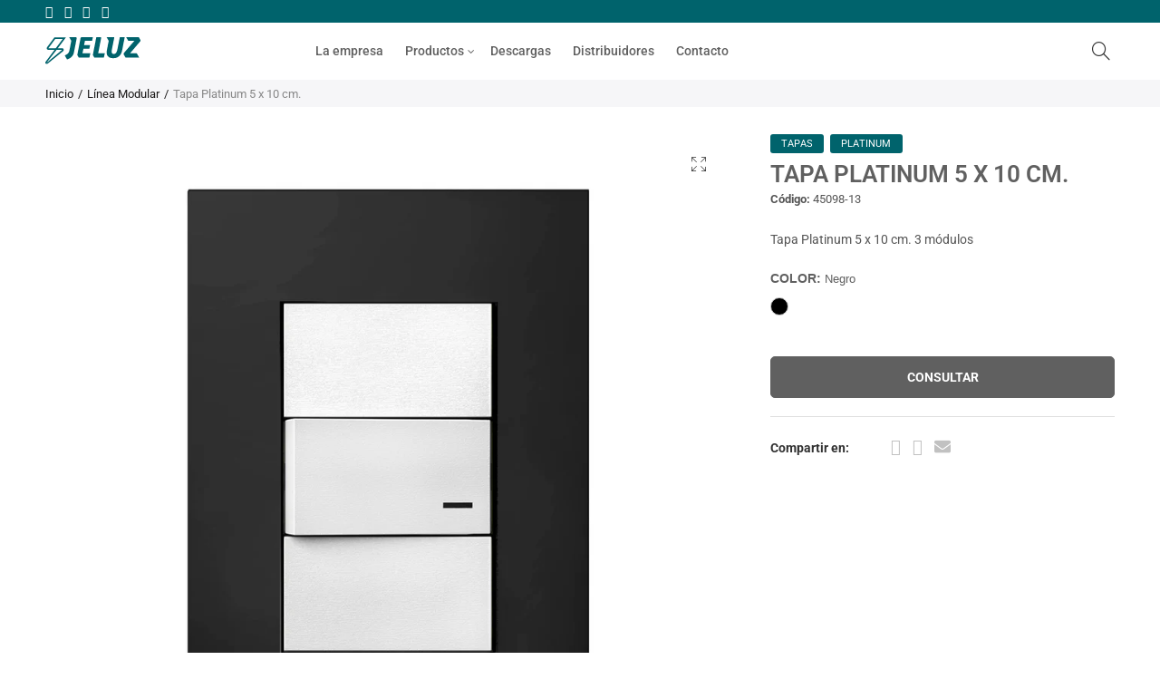

--- FILE ---
content_type: text/html; charset=utf-8
request_url: https://jeluz.net/products/tapa-platinum-5-x-10-cm
body_size: 42805
content:
<!doctype html>
<html lang="es" class="no-js">
<head>
  <meta charset="UTF-8">
  <meta http-equiv="X-UA-Compatible" content="IE=edge,chrome=1">
  <meta name="viewport" content="width=device-width, initial-scale=1.0, maximum-scale=1.0, user-scalable=no"><style type="text/css">/*! Bootstrap Reboot v4.1.1 */*,::after,::before{box-sizing:border-box}html{font-family:sans-serif;line-height:1.15;-webkit-text-size-adjust:100%;-ms-text-size-adjust:100%;-ms-overflow-style:scrollbar;-webkit-tap-highlight-color:transparent}@-ms-viewport{width:device-width}article,aside,figcaption,figure,footer,header,hgroup,main,nav,section{display:block}body{margin:0;font-family:-apple-system,BlinkMacSystemFont,"Segoe UI",Roboto,"Helvetica Neue",Arial,sans-serif,"Apple Color Emoji","Segoe UI Emoji","Segoe UI Symbol";font-size:1rem;font-weight:400;line-height:1.5;color:#212529;text-align:left;background-color:#fff}[tabindex="-1"]:focus{outline:0!important}hr{box-sizing:content-box;height:0;overflow:visible}h1,h2,h3,h4,h5,h6{margin-top:0;margin-bottom:.5rem}p{margin-top:0;margin-bottom:1rem}abbr[data-original-title],abbr[title]{text-decoration:underline;-webkit-text-decoration:underline dotted;text-decoration:underline dotted;cursor:help;border-bottom:0}address{margin-bottom:1rem;font-style:normal;line-height:inherit}dl,ol,ul{margin-top:0;margin-bottom:1rem}ol ol,ol ul,ul ol,ul ul{margin-bottom:0}dt{font-weight:700}dd{margin-bottom:.5rem;margin-left:0}blockquote{margin:0 0 1rem}dfn{font-style:italic}b,strong{font-weight:bolder}small{font-size:80%}sub,sup{position:relative;font-size:75%;line-height:0;vertical-align:baseline}sub{bottom:-.25em}sup{top:-.5em}a{color:#333;text-decoration:none;background-color:transparent;-webkit-text-decoration-skip:objects}a:hover{color:#0056b3;text-decoration:underline}a:not([href]):not([tabindex]){color:inherit;text-decoration:none}a:not([href]):not([tabindex]):focus,a:not([href]):not([tabindex]):hover{color:inherit;text-decoration:none}a:not([href]):not([tabindex]):focus{outline:0}code,kbd,pre,samp{font-family:SFMono-Regular,Menlo,Monaco,Consolas,"Liberation Mono","Courier New",monospace;font-size:1em}pre{margin-top:0;margin-bottom:1rem;overflow:auto;-ms-overflow-style:scrollbar}figure{margin:0 0 1rem}img{vertical-align:middle;border-style:none}svg:not(:root){overflow:hidden}table{border-collapse:collapse}caption{padding-top:.75rem;padding-bottom:.75rem;color:#6c757d;text-align:left;caption-side:bottom}th{text-align:inherit}label{display:inline-block;margin-bottom:.5rem}button{border-radius:0}button:focus{outline:1px dotted;outline:5px auto -webkit-focus-ring-color}button,input,optgroup,select,textarea{margin:0;font-family:inherit;font-size:inherit;line-height:inherit}button,input{overflow:visible}button,select{text-transform:none}[type=reset],[type=submit],button,html [type=button]{-webkit-appearance:button}[type=button]::-moz-focus-inner,[type=reset]::-moz-focus-inner,[type=submit]::-moz-focus-inner,button::-moz-focus-inner{padding:0;border-style:none}input[type=checkbox],input[type=radio]{box-sizing:border-box;padding:0}input[type=date],input[type=datetime-local],input[type=month],input[type=time]{-webkit-appearance:listbox}textarea{overflow:auto;resize:vertical}fieldset{min-width:0;padding:0;margin:0;border:0}legend{display:block;width:100%;max-width:100%;padding:0;margin-bottom:.5rem;font-size:1.5rem;line-height:inherit;color:inherit;white-space:normal}progress{vertical-align:baseline}[type=number]::-webkit-inner-spin-button,[type=number]::-webkit-outer-spin-button{height:auto}[type=search]{outline-offset:-2px;-webkit-appearance:none}[type=search]::-webkit-search-cancel-button,[type=search]::-webkit-search-decoration{-webkit-appearance:none}::-webkit-file-upload-button{font:inherit;-webkit-appearance:button}output{display:inline-block}summary{display:list-item;cursor:pointer}template{display:none}[hidden]{display:none!important}/*! Bootstrap Grid v4.1.1 */@-ms-viewport{width:device-width}html{box-sizing:border-box;-ms-overflow-style:scrollbar}*,::after,::before{box-sizing:inherit}label{display:block;font-size:14px;color:#1b1919;font-weight:400;margin-bottom:5px;vertical-align:middle}input[type=date],input[type=email],input[type=number],input[type=password],input[type=tel],input[type=telephone],input[type=text],input[type=url],select,textarea{width:100%;height:40px;border:1px solid rgba(129,129,129,.25);font-size:14px;line-height:18px;padding:0 10px;transition:border-color .5s;box-shadow:none;border-radius:0}input[type=date],input[type=email],input[type=number],input[type=password],input[type=search],input[type=tel],input[type=telephone],input[type=text],input[type=url],textarea{-webkit-appearance:none;-moz-appearance:none;appearance:none}textarea{height:auto;line-height:1.5;padding:10px 15px}.container{width:100%;padding-right:10px;padding-left:10px;margin-right:auto;margin-left:auto}.nt-full{position:relative;width:100%}button[disabled],html input[disabled]{cursor:default}.nt_search_results .product_item.four,.nt_search_results .product_item.one,.nt_search_results .product_item.three,.nt_search_results .product_item.two{display:none}@media (min-width:768px){.container{max-width:100%}.more_result.five{display:none}.nt_search_results .product_item.four{display:block}}@media (min-width:992px){.container{max-width:970px}.more_result.four{display:none}.nt_search_results .product_item.three{display:block}}@media (min-width:1200px){.container{max-width:1170px}.more_result.three{display:none}.nt_search_results .product_item.two{display:block}}@media (min-width:1230px){.container{max-width:1200px}}@media (min-width:1440px){.col-lg-18{-ms-flex:0 0 12.5%!important;flex:0 0 12.5%!important;max-width:12.5%!important}.more_result.two{display:none}.nt_search_results .product_item.four,.nt_search_results .product_item.one,.nt_search_results .product_item.three,.nt_search_results .product_item.two{display:block}}.no-js .js{display:none}.nt_slideshow .nt-carousel{visibility:visible;opacity:1}.container-fluid{width:100%;padding-right:10px;padding-left:10px;margin-right:auto;margin-left:auto}.row{display:-ms-flexbox;display:flex;-ms-flex-wrap:wrap;flex-wrap:wrap;margin-right:-10px;margin-left:-10px}.no-gutters{margin-right:0;margin-left:0}.no-gutters>.col,.no-gutters>[class*=col-]{padding-right:0;padding-left:0}.col,.col-1,.col-10,.col-11,.col-12,.col-2,.col-3,.col-4,.col-5,.col-6,.col-7,.col-8,.col-9,.col-auto,.col-lg,.col-lg-1,.col-lg-10,.col-lg-11,.col-lg-12,.col-lg-2,.col-lg-3,.col-lg-4,.col-lg-5,.col-lg-6,.col-lg-7,.col-lg-8,.col-lg-9,.col-lg-auto,.col-md,.col-md-1,.col-md-10,.col-md-11,.col-md-12,.col-md-2,.col-md-3,.col-md-4,.col-md-5,.col-md-6,.col-md-7,.col-md-8,.col-md-9,.col-md-auto,.col-sm,.col-sm-1,.col-sm-10,.col-sm-11,.col-sm-12,.col-sm-2,.col-sm-3,.col-sm-4,.col-sm-5,.col-sm-6,.col-sm-7,.col-sm-8,.col-sm-9,.col-sm-auto,.col-xl,.col-xl-1,.col-xl-10,.col-xl-11,.col-xl-12,.col-xl-2,.col-xl-3,.col-xl-4,.col-xl-5,.col-xl-6,.col-xl-7,.col-xl-8,.col-xl-9,.col-xl-auto{position:relative;width:100%;min-height:1px;padding-right:10px;padding-left:10px}.col{-ms-flex-preferred-size:0;flex-basis:0;-ms-flex-positive:1;flex-grow:1;max-width:100%}.col-auto{-ms-flex:0 0 auto;flex:0 0 auto;width:auto;max-width:none}.col-1{-ms-flex:0 0 8.333333%;flex:0 0 8.333333%;max-width:8.333333%}.col-2{-ms-flex:0 0 16.666667%;flex:0 0 16.666667%;max-width:16.666667%}.col-3{-ms-flex:0 0 25%;flex:0 0 25%;max-width:25%}.col-4{-ms-flex:0 0 33.333333%;flex:0 0 33.333333%;max-width:33.333333%}.col-5{-ms-flex:0 0 41.666667%;flex:0 0 41.666667%;max-width:41.666667%}.col-6{-ms-flex:0 0 50%;flex:0 0 50%;max-width:50%}.col-7{-ms-flex:0 0 58.333333%;flex:0 0 58.333333%;max-width:58.333333%}.col-8{-ms-flex:0 0 66.666667%;flex:0 0 66.666667%;max-width:66.666667%}.col-9{-ms-flex:0 0 75%;flex:0 0 75%;max-width:75%}.col-10{-ms-flex:0 0 83.333333%;flex:0 0 83.333333%;max-width:83.333333%}.col-11{-ms-flex:0 0 91.666667%;flex:0 0 91.666667%;max-width:91.666667%}.col-12{-ms-flex:0 0 100%;flex:0 0 100%;max-width:100%}.order-first{-ms-flex-order:-1;order:-1}.order-last{-ms-flex-order:13;order:13}.order-0{-ms-flex-order:0;order:0}.order-1{-ms-flex-order:1;order:1}.order-2{-ms-flex-order:2;order:2}.order-3{-ms-flex-order:3;order:3}.order-4{-ms-flex-order:4;order:4}.order-5{-ms-flex-order:5;order:5}.order-6{-ms-flex-order:6;order:6}.order-7{-ms-flex-order:7;order:7}.order-8{-ms-flex-order:8;order:8}.order-9{-ms-flex-order:9;order:9}.order-10{-ms-flex-order:10;order:10}.order-11{-ms-flex-order:11;order:11}.order-12{-ms-flex-order:12;order:12}.offset-1{margin-left:8.333333%}.offset-2{margin-left:16.666667%}.offset-3{margin-left:25%}.offset-4{margin-left:33.333333%}.offset-5{margin-left:41.666667%}.offset-6{margin-left:50%}.offset-7{margin-left:58.333333%}.offset-8{margin-left:66.666667%}.offset-9{margin-left:75%}.offset-10{margin-left:83.333333%}.offset-11{margin-left:91.666667%}@media (min-width:576px){.col-sm{-ms-flex-preferred-size:0;flex-basis:0;-ms-flex-positive:1;flex-grow:1;max-width:100%}.col-sm-auto{-ms-flex:0 0 auto;flex:0 0 auto;width:auto;max-width:none}.col-sm-1{-ms-flex:0 0 8.333333%;flex:0 0 8.333333%;max-width:8.333333%}.col-sm-2{-ms-flex:0 0 16.666667%;flex:0 0 16.666667%;max-width:16.666667%}.col-sm-3{-ms-flex:0 0 25%;flex:0 0 25%;max-width:25%}.col-sm-4{-ms-flex:0 0 33.333333%;flex:0 0 33.333333%;max-width:33.333333%}.col-sm-5{-ms-flex:0 0 41.666667%;flex:0 0 41.666667%;max-width:41.666667%}.col-sm-6{-ms-flex:0 0 50%;flex:0 0 50%;max-width:50%}.col-sm-7{-ms-flex:0 0 58.333333%;flex:0 0 58.333333%;max-width:58.333333%}.col-sm-8{-ms-flex:0 0 66.666667%;flex:0 0 66.666667%;max-width:66.666667%}.col-sm-9{-ms-flex:0 0 75%;flex:0 0 75%;max-width:75%}.col-sm-10{-ms-flex:0 0 83.333333%;flex:0 0 83.333333%;max-width:83.333333%}.col-sm-11{-ms-flex:0 0 91.666667%;flex:0 0 91.666667%;max-width:91.666667%}.col-sm-12{-ms-flex:0 0 100%;flex:0 0 100%;max-width:100%}.order-sm-first{-ms-flex-order:-1;order:-1}.order-sm-last{-ms-flex-order:13;order:13}.order-sm-0{-ms-flex-order:0;order:0}.order-sm-1{-ms-flex-order:1;order:1}.order-sm-2{-ms-flex-order:2;order:2}.order-sm-3{-ms-flex-order:3;order:3}.order-sm-4{-ms-flex-order:4;order:4}.order-sm-5{-ms-flex-order:5;order:5}.order-sm-6{-ms-flex-order:6;order:6}.order-sm-7{-ms-flex-order:7;order:7}.order-sm-8{-ms-flex-order:8;order:8}.order-sm-9{-ms-flex-order:9;order:9}.order-sm-10{-ms-flex-order:10;order:10}.order-sm-11{-ms-flex-order:11;order:11}.order-sm-12{-ms-flex-order:12;order:12}.offset-sm-0{margin-left:0}.offset-sm-1{margin-left:8.333333%}.offset-sm-2{margin-left:16.666667%}.offset-sm-3{margin-left:25%}.offset-sm-4{margin-left:33.333333%}.offset-sm-5{margin-left:41.666667%}.offset-sm-6{margin-left:50%}.offset-sm-7{margin-left:58.333333%}.offset-sm-8{margin-left:66.666667%}.offset-sm-9{margin-left:75%}.offset-sm-10{margin-left:83.333333%}.offset-sm-11{margin-left:91.666667%}}@media (min-width:768px){.col-md{-ms-flex-preferred-size:0;flex-basis:0;-ms-flex-positive:1;flex-grow:1;max-width:100%}.col-md-auto{-ms-flex:0 0 auto;flex:0 0 auto;width:auto;max-width:none}.col-md-1{-ms-flex:0 0 8.333333%;flex:0 0 8.333333%;max-width:8.333333%}.col-md-2{-ms-flex:0 0 16.666667%;flex:0 0 16.666667%;max-width:16.666667%}.col-md-3{-ms-flex:0 0 25%;flex:0 0 25%;max-width:25%}.col-md-4{-ms-flex:0 0 33.333333%;flex:0 0 33.333333%;max-width:33.333333%}.col-md-5{-ms-flex:0 0 41.666667%;flex:0 0 41.666667%;max-width:41.666667%}.col-md-6{-ms-flex:0 0 50%;flex:0 0 50%;max-width:50%}.col-md-7{-ms-flex:0 0 58.333333%;flex:0 0 58.333333%;max-width:58.333333%}.col-md-8{-ms-flex:0 0 66.666667%;flex:0 0 66.666667%;max-width:66.666667%}.col-md-9{-ms-flex:0 0 75%;flex:0 0 75%;max-width:75%}.col-md-10{-ms-flex:0 0 83.333333%;flex:0 0 83.333333%;max-width:83.333333%}.col-md-11{-ms-flex:0 0 91.666667%;flex:0 0 91.666667%;max-width:91.666667%}.col-md-12{-ms-flex:0 0 100%;flex:0 0 100%;max-width:100%}.col-md-15{-ms-flex:0 0 20%;flex:0 0 20%;max-width:20%}.order-md-first{-ms-flex-order:-1;order:-1}.order-md-last{-ms-flex-order:13;order:13}.order-md-0{-ms-flex-order:0;order:0}.order-md-1{-ms-flex-order:1;order:1}.order-md-2{-ms-flex-order:2;order:2}.order-md-3{-ms-flex-order:3;order:3}.order-md-4{-ms-flex-order:4;order:4}.order-md-5{-ms-flex-order:5;order:5}.order-md-6{-ms-flex-order:6;order:6}.order-md-7{-ms-flex-order:7;order:7}.order-md-8{-ms-flex-order:8;order:8}.order-md-9{-ms-flex-order:9;order:9}.order-md-10{-ms-flex-order:10;order:10}.order-md-11{-ms-flex-order:11;order:11}.order-md-12{-ms-flex-order:12;order:12}.offset-md-0{margin-left:0}.offset-md-1{margin-left:8.333333%}.offset-md-2{margin-left:16.666667%}.offset-md-3{margin-left:25%}.offset-md-4{margin-left:33.333333%}.offset-md-5{margin-left:41.666667%}.offset-md-6{margin-left:50%}.offset-md-7{margin-left:58.333333%}.offset-md-8{margin-left:66.666667%}.offset-md-9{margin-left:75%}.offset-md-10{margin-left:83.333333%}.offset-md-11{margin-left:91.666667%}}@media (min-width:992px){.col-lg{-ms-flex-preferred-size:0;flex-basis:0;-ms-flex-positive:1;flex-grow:1;max-width:100%}.col-lg-auto{-ms-flex:0 0 auto;flex:0 0 auto;width:auto;max-width:none}.col-lg-1{-ms-flex:0 0 8.333333%;flex:0 0 8.333333%;max-width:8.333333%}.col-lg-2{-ms-flex:0 0 16.666667%;flex:0 0 16.666667%;max-width:16.666667%}.col-lg-3{-ms-flex:0 0 25%;flex:0 0 25%;max-width:25%}.col-lg-4{-ms-flex:0 0 33.333333%;flex:0 0 33.333333%;max-width:33.333333%}.col-lg-5{-ms-flex:0 0 41.666667%;flex:0 0 41.666667%;max-width:41.666667%}.col-lg-6{-ms-flex:0 0 50%;flex:0 0 50%;max-width:50%}.col-lg-7{-ms-flex:0 0 58.333333%;flex:0 0 58.333333%;max-width:58.333333%}.col-lg-8{-ms-flex:0 0 66.666667%;flex:0 0 66.666667%;max-width:66.666667%}.col-lg-9{-ms-flex:0 0 75%;flex:0 0 75%;max-width:75%}.col-lg-10{-ms-flex:0 0 83.333333%;flex:0 0 83.333333%;max-width:83.333333%}.col-lg-11{-ms-flex:0 0 91.666667%;flex:0 0 91.666667%;max-width:91.666667%}.col-lg-12{-ms-flex:0 0 100%;flex:0 0 100%;max-width:100%}.col-lg-15{-ms-flex:0 0 20%;flex:0 0 20%;max-width:20%}.order-lg-first{-ms-flex-order:-1;order:-1}.order-lg-last{-ms-flex-order:13;order:13}.order-lg-0{-ms-flex-order:0;order:0}.order-lg-1{-ms-flex-order:1;order:1}.order-lg-2{-ms-flex-order:2;order:2}.order-lg-3{-ms-flex-order:3;order:3}.order-lg-4{-ms-flex-order:4;order:4}.order-lg-5{-ms-flex-order:5;order:5}.order-lg-6{-ms-flex-order:6;order:6}.order-lg-7{-ms-flex-order:7;order:7}.order-lg-8{-ms-flex-order:8;order:8}.order-lg-9{-ms-flex-order:9;order:9}.order-lg-10{-ms-flex-order:10;order:10}.order-lg-11{-ms-flex-order:11;order:11}.order-lg-12{-ms-flex-order:12;order:12}.offset-lg-0{margin-left:0}.offset-lg-1{margin-left:8.333333%}.offset-lg-2{margin-left:16.666667%}.offset-lg-3{margin-left:25%}.offset-lg-4{margin-left:33.333333%}.offset-lg-5{margin-left:41.666667%}.offset-lg-6{margin-left:50%}.offset-lg-7{margin-left:58.333333%}.offset-lg-8{margin-left:66.666667%}.offset-lg-9{margin-left:75%}.offset-lg-10{margin-left:83.333333%}.offset-lg-11{margin-left:91.666667%}}@media (min-width:1200px){.col-xl{-ms-flex-preferred-size:0;flex-basis:0;-ms-flex-positive:1;flex-grow:1;max-width:100%}.col-xl-auto{-ms-flex:0 0 auto;flex:0 0 auto;width:auto;max-width:none}.col-xl-1{-ms-flex:0 0 8.333333%;flex:0 0 8.333333%;max-width:8.333333%}.col-xl-2{-ms-flex:0 0 16.666667%;flex:0 0 16.666667%;max-width:16.666667%}.col-xl-3{-ms-flex:0 0 25%;flex:0 0 25%;max-width:25%}.col-xl-4{-ms-flex:0 0 33.333333%;flex:0 0 33.333333%;max-width:33.333333%}.col-xl-5{-ms-flex:0 0 41.666667%;flex:0 0 41.666667%;max-width:41.666667%}.col-xl-6{-ms-flex:0 0 50%;flex:0 0 50%;max-width:50%}.col-xl-7{-ms-flex:0 0 58.333333%;flex:0 0 58.333333%;max-width:58.333333%}.col-xl-8{-ms-flex:0 0 66.666667%;flex:0 0 66.666667%;max-width:66.666667%}.col-xl-9{-ms-flex:0 0 75%;flex:0 0 75%;max-width:75%}.col-xl-10{-ms-flex:0 0 83.333333%;flex:0 0 83.333333%;max-width:83.333333%}.col-xl-11{-ms-flex:0 0 91.666667%;flex:0 0 91.666667%;max-width:91.666667%}.col-xl-12{-ms-flex:0 0 100%;flex:0 0 100%;max-width:100%}.order-xl-first{-ms-flex-order:-1;order:-1}.order-xl-last{-ms-flex-order:13;order:13}.order-xl-0{-ms-flex-order:0;order:0}.order-xl-1{-ms-flex-order:1;order:1}.order-xl-2{-ms-flex-order:2;order:2}.order-xl-3{-ms-flex-order:3;order:3}.order-xl-4{-ms-flex-order:4;order:4}.order-xl-5{-ms-flex-order:5;order:5}.order-xl-6{-ms-flex-order:6;order:6}.order-xl-7{-ms-flex-order:7;order:7}.order-xl-8{-ms-flex-order:8;order:8}.order-xl-9{-ms-flex-order:9;order:9}.order-xl-10{-ms-flex-order:10;order:10}.order-xl-11{-ms-flex-order:11;order:11}.order-xl-12{-ms-flex-order:12;order:12}.offset-xl-0{margin-left:0}.offset-xl-1{margin-left:8.333333%}.offset-xl-2{margin-left:16.666667%}.offset-xl-3{margin-left:25%}.offset-xl-4{margin-left:33.333333%}.offset-xl-5{margin-left:41.666667%}.offset-xl-6{margin-left:50%}.offset-xl-7{margin-left:58.333333%}.offset-xl-8{margin-left:66.666667%}.offset-xl-9{margin-left:75%}.offset-xl-10{margin-left:83.333333%}.offset-xl-11{margin-left:91.666667%}}/* Slider */.slick-slider{position:relative;display:block;box-sizing:border-box;-webkit-user-select:none;-moz-user-select:none;-ms-user-select:none;user-select:none;-webkit-touch-callout:none;-khtml-user-select:none;-ms-touch-action:pan-y;touch-action:pan-y;-webkit-tap-highlight-color:transparent}.slick-list{position:relative;display:block;overflow:hidden;margin:0;padding:0}.slick-list:focus{outline:0}.slick-list.dragging{cursor:pointer;cursor:hand}.slick-slider .slick-list,.slick-slider .slick-track{-webkit-transform:translate3d(0,0,0);-moz-transform:translate3d(0,0,0);-ms-transform:translate3d(0,0,0);-o-transform:translate3d(0,0,0);transform:translate3d(0,0,0)}.slick-track{position:relative;top:0;left:0;display:block}.slick-track:after,.slick-track:before{display:table;content:''}.slick-track:after{clear:both}.slick-loading .slick-track{visibility:hidden}.slick-slide{display:none;float:left;height:100%;min-height:1px;outline:0}body.rtl .slick-slide{float:right}.slick-slide.slick-loading img{display:none}.slick-slide.dragging img{pointer-events:none}.slick-initialized .slick-slide{display:block}.slick-loading .slick-slide{visibility:hidden}.slick-vertical .slick-slide{display:block;height:auto;border:1px solid transparent}.slick-arrow.slick-hidden{display:none}.slick-next,.slick-prev{position:absolute;top:50%;color:#000;display:inline-block;text-align:center;cursor:pointer;zoom:1;opacity:0;margin:0;font-size:0;border:0;background:0 0;z-index:2;filter:Alpha(Opacity=0);transform:translateY(-50%);-o-transform:translateY(-50%);-webkit-transform:translateY(-50%);-moz-transform:translateY(-50%);-sand-transform:translateY(-50%);-ms-transform:translateY(-50%);-o-transition:all .25s ease;-moz-transition:all .25s ease;-webkit-transition:all .25s ease;transition:all .25s ease}.slick-prev{left:-20px}.slick-next{right:-20px}.slick-slider:hover .slick-prev{left:-47px}.slick-slider:hover .slick-next{right:-47px}.slick-slider>.slick-arrow.slick-disabled,.slick-slider>.slick-arrow.slick-disabled:before{color:rgba(0,0,0,.3);cursor:default}.slick-slider>.slick-arrow:before{display:block;content:"\e605";font-family:simple-line-icons;width:55px;font-size:36px;height:55px;line-height:55px}.slick-slider>.slick-arrow.slick-next:before{content:"\e606"}.slick-slider:hover .slick-arrow{opacity:1}.cd-quick-view .slick-slider:hover .slick-arrow,.popup-quick-view .slick-slider:hover .slick-arrow{right:0}.cd-quick-view .slick-slider:hover .slick-prev,.popup-quick-view .slick-slider:hover .slick-prev{left:0}.slick-slider .slick-arrow:hover:not(.slick-disabled){color:rgba(0,0,0,.6)}.slick-slider .slick-arrow:focus{outline:0}.slick-dotted.slick-slider{margin-bottom:30px}.slick-dots{position:absolute;bottom:15px;display:block;width:100%;padding:0;margin:0;list-style:none;text-align:center;z-index:999}.products.jas-carousel ul.slick-dots{position:static}.slick-dots li{position:relative;display:inline-block;width:10px;height:10px;margin:0 5px;padding:0;cursor:pointer}.slick-dots li button{font-size:0;line-height:0;display:block;width:10px;height:10px;padding:5px;cursor:pointer;color:transparent;border:0;outline:0;background:0 0!important}.slick-dots li button:focus,.slick-dots li button:hover{outline:0}.slick-dots li button:focus:before,.slick-dots li button:hover:before{opacity:1}.slick-dots li button:before{font-size:0;position:absolute;top:0;left:0;width:10px;height:10px;content:'';text-align:center;opacity:.25;background-color:#000;border-radius: 50%;-webkit-font-smoothing:antialiased;-moz-osx-font-smoothing:grayscale}.slick-dots li.slick-active button:before{opacity:.75;color:#000}.slick-loading .slick-list {background: #fff url('//jeluz.net/cdn/shop/t/2/assets/ajax-loader.gif?v=41356863302472015721592912002') center center no-repeat;}img.lazyload,img.lazyloading,.main-img img,.back-img img {width: 100%}.color-scheme-light .nasa-opening-time li {border-bottom: 1px solid rgba(255,255,255,.1);}.p-nav img.lazyload,.p-nav img.lazyloading{opacity: 0}.nt-wrap-lazy:before {content: "";display: block;width: 100%;height: 100%;left: 0;top: 0;background-color: #f5f5f5;position: absolute;opacity: 1;visibility: visible;-webkit-transition: opacity .25s ease,visibility .25s ease;transition: opacity .25s ease,visibility .25s ease;}.lazyloaded + .nt-wrap-lazy, .lazyloaded >.nt-wrap-lazy{display: none;}.lazyloaded + .nt-wrap-lazy:after, .lazyloaded >.nt-wrap-lazy:after, .lazyloaded + .nt-wrap-lazy:before, .lazyloaded >.nt-wrap-lazy:before {opacity: 0;visibility: hidden;}.equal-nt [class*="lazyload"]:before {content: '';display: block;height: 0;width: 100%; /*padding-top: 127.7777778%; */}.equal-nt.ratio8_5 [class*="lazyload"]:before{padding-top: 62.5%;}.equal-nt.ratio3_2 [class*="lazyload"]:before{padding-top: 66.66%;}.equal-nt.ratio2_1 [class*="lazyload"]:before{padding-top: 50%;}.equal-nt.ratio1_2 [class*="lazyload"]:before{padding-top: 200%;}.equal-nt.ratio4_3 [class*="lazyload"]:before{padding-top: 75%;}.equal-nt.ratio16_9 [class*="lazyload"]:before{padding-top: 56.25%;}.equal-nt.ratio1_1 [class*="lazyload"]:before{padding-top: 100%;}.equal-nt.ratio_nt [class*="lazyload"]:before{padding-top: 127.7777778%;}.equal-nt.ratio2_3 [class*="lazyload"]:before {padding-top: 150%;}.nt_bg_lz.lazyload,.nt_bg_lz.lazyloading {background-color: #f5f5f5;background-image: none !important;}.equal-nt [class*="lazyload"] {display: block;width: 100%;height: 100%;position: relative;background-repeat: no-repeat;background-size: cover;}.equal-nt.nt_contain [class*="lazyload"] {background-size: contain}.equal-nt .back-img[class*="lazyload"] { position: absolute}.equal-nt.position_1 [class*="lazyload"]{background-position: left top}.equal-nt.position_2 [class*="lazyload"]{background-position: left center}.equal-nt.position_3 [class*="lazyload"]{background-position: left bottom}.equal-nt.position_4 [class*="lazyload"]{background-position: right top}.equal-nt.position_5 [class*="lazyload"]{background-position: right center}.equal-nt.position_6 [class*="lazyload"]{background-position: right bottom}.equal-nt.position_7 [class*="lazyload"]{background-position: center top}.equal-nt.position_8 [class*="lazyload"]{background-position: center center}.equal-nt.position_9 [class*="lazyload"]{background-position: center bottom}.price del {font-size: 13px;font-weight: 600;color: #555 }.price ins {text-decoration: none;background-color: transparent;padding: 0;opacity: 1;color: #f76b6a;}.nasa-row {margin-left: -.68966em;margin-right: -.68966em;}.nasa-row:before, .nasa-row:after {content: " ";display: table;}.nasa-row:after {clear: both;}.nasa-col {padding-left: .68966em;padding-right: .68966em;}.nt-banner-image {background-size: cover;background-repeat: no-repeat;background-position: 50% 50%;} .nasa-full-to-left .nt-banner-image,.nasa-full-to-right .nt-banner-image{margin-bottom: 10px;}.pin__type .open-qv-mpf,.nt-grid-item .open-qv-mpf {display: none}.product-images-slider_on {margin-bottom: 0 !important}.nt_slick_op {visibility: hidden;opacity: 0;}.nt_slick_op.slick-initialized {visibility: visible;opacity: 1;}.nt-full .slick-slider .slick-prev {left: 20px}.nt-full .slick-slider .slick-next {right: 20px}.nt-full .slick-slider:hover .slick-prev {left: 0}.nt-full .slick-slider:hover .slick-next {right: 0}.burger-icon {display: block;height: 1px;width: 30px;margin-bottom: 8px;background-color: #000;background-color: currentColor;transition: all 0.25s ease-out;}.burger-icon--mid {width: 18px}.burger-icon--bottom {margin-bottom: 0 !important}@font-face {font-family: "icons";src: url('//jeluz.net/cdn/shop/t/2/assets/icons.eot?v=163758654868947677581592912024');src: url('//jeluz.net/cdn/shop/t/2/assets/icons.eot?v=163758654868947677581592912024#iefix') format("embedded-opentype"),url('//jeluz.net/cdn/shop/t/2/assets/icons.woff?v=40388578414565558281592912027') format("woff"),url('//jeluz.net/cdn/shop/t/2/assets/icons.ttf?v=7314568078299467091592912026') format("truetype"),url('//jeluz.net/cdn/shop/t/2/assets/icons.svg?v=18544992770120008361592912026#timber-icons') format("svg");font-weight: normal;font-style: normal;}.icon-fallback-text .icon {display: none;}.payment-icons .icon-fallback-text .icon {display: inline-block;}.payment-icons .icon-fallback-text .fallback-text {clip: rect(0 0 0 0);overflow: hidden;position: absolute;height: 1px;width: 1px;}.payment-icons .icon:before {display: none;}.payment-icons .icon:before {display: inline;font-family: "icons";text-decoration: none;speak: none;font-style: normal;font-weight: normal;font-variant: normal;text-transform: none;line-height: 1;-webkit-font-smoothing: antialiased;-moz-osx-font-smoothing: grayscale;}.payment-icons .icon-amazon_payments:before {content: "\e908";}.payment-icons .icon-american_express:before {content: "\41";}.payment-icons .icon-apple_pay:before {content: "\e907";}.payment-icons .icon-arrow-down:before {content: "\34";}.payment-icons .icon-bitcoin:before {content: "\42";}.payment-icons .icon-cart:before {content: "\5b";}.payment-icons .icon-cirrus:before {content: "\43";}.payment-icons .icon-dankort:before {content: "\64";}.payment-icons .icon-diners_club:before {content: "\63";}.payment-icons .icon-discover:before {content: "\44";}.payment-icons .icon-dogecoin:before {content: "\e900";}.payment-icons .icon-dwolla:before {content: "\e901";}.payment-icons .icon-facebook:before {content: "\66";}.payment-icons .icon-fancy:before {content: "\46";}.payment-icons .icon-forbrugsforeningen:before {content: "\e902";}.payment-icons .icon-google_pay:before {content: "\e90c";}.payment-icons .icon-google_plus:before {content: "\e905";}.payment-icons .icon-grid-view:before {content: "\e603";}.payment-icons .icon-hamburger:before {content: "\e600";}.payment-icons .icon-instagram:before {content: "\e903";}.payment-icons .icon-interac:before {content: "\49";}.payment-icons .icon-jcb:before {content: "\4a";}.payment-icons .icon-klarna:before {content: "\e90a";}.payment-icons .icon-list-view:before {content: "\e604";}.payment-icons .icon-litecoin:before {content: "\e904";}.payment-icons .icon-maestro:before {content: "\6d";}.payment-icons .icon-master:before {content: "\4d";}.payment-icons .icon-minus:before {content: "\e602";}.payment-icons .icon-paypal:before {content: "\50";}.payment-icons .icon-pin:before {content: "\e909";}.payment-icons .icon-pinterest:before {content: "\70";}.payment-icons .icon-plus:before {content: "\e605";}.payment-icons .icon-rss:before {content: "\72";}.payment-icons .icon-search:before {content: "\73";}.payment-icons .icon-shopify_pay:before {content: "\e90b";}.payment-icons .icon-snapchat:before {content: "\e906";}.payment-icons .icon-tumblr:before {content: "\74";}.payment-icons .icon-twitter:before {content: "\54";}.payment-icons .icon-vimeo:before {content: "\76";}.payment-icons .icon-visa:before {content: "\56";}.payment-icons .icon-x:before {content: "\78";}.payment-icons .icon-youtube:before {content: "\79";}.payment-icons {-webkit-user-select: none;-moz-user-select: none;-ms-user-select: none;-o-user-select: none;user-select: none;cursor: default;}.payment-icons li {margin: 0 7.5px !important;color: #59756f;cursor: default;}.payment-icons .icon {font-size: 30px;line-height: 30px;}.payment-icons .icon-shopify_pay {font-size: 25px;line-height: 25px;}.payment-icons .fallback-text {text-transform: capitalize;}.payment-icon.svg{display: inline-block;margin: 0 !important;line-height: 1;}.payment-icon.svg .icon {width: 38px;height: 24px;}.sp-col-switch .one,.pswp__share-tooltip a.pswp__share--download {display: none}.wrapper-contetn_full .container {/* width: 95%; */max-width: 100%;padding-left: 20px;padding-right: 20px;}.wrapper-boxed .global-wrapper {max-width: 1220px;overflow: hidden;margin: 0 auto;box-shadow: 0 1px 5px rgba(190,190,190,.26);}.wrapper-boxed .header-banner {max-width: 1200px;margin: 0 auto;}.wrapper-boxed .site_header.live_stuck {left: auto;right: auto; max-width: 1220px;}.wrapper-boxed #nt_backtop {bottom: 40px;right: 20px;}.wrapper-boxed.sticky-footer-on .footer-container {right: auto;left: auto;max-width: 1220px;width: 100%;}@media (min-width: 1620px) {.wrapper-wide .container {max-width: 1600px;/* width: 95%; */}}.wrapper-contetn_full .nt-pagination,.wrapper-wide .nt-pagination {max-width: 100%;}.announcement_bar {background-color: #446084;min-height: 35px;display: table;vertical-align: middle;line-height: 1.5;opacity: 1;-webkit-transform: translate3d(0, 0, 0);transform: translate3d(0, 0, 0); -webkit-transition: all 0.2s;-moz-transition: all 0.2s;-o-transition: all 0.2s;transition: all 0.2s;}.hidden_an_bar .announcement_bar { opacity: 0; min-height: 0;-webkit-transform: translate3d(0, -100%, 0);transform: translate3d(0, -100%, 0);}.announcement_bar>a { padding: 5px 0;display: table-cell;vertical-align: middle;}.color-scheme-dark .close_an_bar svg path {fill: #333}.ellesi-gmap.nt-gmap {height: 100%;min-height: 500px;}.with_featured_img .wrap_cat {position: relative}/* nanoScroller */.nt-scroll { /*position: absolute;top: 0;right: 0;bottom: 0;left: 0;overflow: hidden; */-webkit-box-flex: 1;-ms-flex: 1 1 auto;flex: 1 1 auto;width: 100%;height: 100%;position: relative;overflow: hidden;}.nt-scroll .nt-scroll-content {padding-right: 0;position: absolute;top: 0;right: 0;bottom: 0;left: 0;overflow: scroll;overflow-x: hidden;-webkit-overflow-scrolling: touch;}.nt-scroll .nt-scroll-content:focus {outline: none;}.nt-scroll .nt-scroll-content::-webkit-scrollbar,.footer__collapsed .footer_contact_logo .widget-title{display: none;}.nt-scroll-pane {width: 2px;background: rgba(0, 0, 0, 0.05);position: absolute;top: 0;right: 0;bottom: 0;visibility : hidden\9; opacity: .01;-webkit-transition: .2s;-moz-transition : .2s;-o-transition : .2s;transition: .2s;-moz-border-radius: 5px;-webkit-border-radius : 5px;border-radius : 5px;}.nt-scroll-pane > .nt-scroll-slider {background: rgba(0, 0, 0, 0.7);position: relative;margin: 0 0px;}.has-scrollbar > .nt-scroll-content::-webkit-scrollbar {display: block;}.nt-scroll:hover > .nt-scroll-pane, .nt-scroll-quick:hover > .nt-scroll-pane, .nt-sidebar-scroll:hover > .nt-scroll-pane, .nt-scroll-pane.active, .nt-scroll-pane.flashed { visibility : visible\9;opacity: 0.99;}.nt_ajaxFilter .widget .nt-scroll,.nt_sidebarfilter .widget .nt-scroll{max-height: 200px;position: relative;}.mask-overlay {position: fixed;top: 0;left: 0;width: 100%;height: 100%;z-index: 999;opacity: 0;visibility: hidden;background-color: rgba(0,0,0,.7);-webkit-transition: opacity .25s ease,visibility 0s ease .25s;transition: opacity .25s ease,visibility 0s ease .25s;}.global-wrapper {overflow: hidden}.cart-opened .mask-overlay,.login-opened .mask-overlay, .menu-opened .mask-overlay,.filter_opened .mask-overlay,.default_opened .mask-overlay,.open_quickview .mask-overlay {opacity: 1;visibility: visible;-webkit-transition: opacity .25s ease,visibility 0s ease;transition: opacity .25s ease,visibility 0s ease;}.metro + .products-footer {margin-top: 30px}.nt-newsletter-popup.nt_non_img {max-width: 650px}.nt-newsletter-popup .signup-newsletter-form input[type='submit'] { min-width: 165px}.nt_popup_bg {background-repeat: no-repeat;background-position: center;background-size: cover;}.nt-popup-wrap {height: 100%;padding: 40px 20px 75px}.nt_new_checkzone.pa {bottom: 40px;left: 20px}#hideforever_ypop {display: inline;margin: -2px 5px 0 0;text-align: center;vertical-align: middle;}.banner_cookies {bottom: 0;left: 0;right: 0;color: #fff;z-index: 999999;padding: 15px 30px;background-color: rgba(0,0,0,.9);}.banner_cookies.animated {-webkit-animation-duration: .5s; animation-duration: .5s;}.banner_cookies.animated.rollIn,.banner_cookies.animated.swing,.banner_cookies.animated.shake,.banner_cookies.animated.wobble,.banner_cookies.animated.jello {-webkit-animation-duration: .85s; animation-duration: .85s;}.banner_cookies p>a {color: #fff;text-decoration: underline}.banner_cookies p>a:hover,.banner_cookies p>a:focus{opacity: .7}.banner_cookies_btn.btn_primary {width: auto;line-height: 44px;padding: 0 25px;border-radius: 3px;}.container_page h1, .container_page h2, .container_page h3, .container_page h4, .container_page h5, .container_page h6 {font-weight: bold}.countdown-time-simple {left: 10px;right: 10px;bottom: 10px;color: #fff;padding: 5px 0;opacity: 0;visibility: hidden;z-index: 6;-webkit-transition: opacity .3s ease-in-out;-moz-transition: opacity .3s ease-in-out;-o-transition: opacity .3s ease-in-out;transition: opacity .3s ease-in-out;}.countdown-time-simple:before {content: '';position: absolute;left: 0;width: 100%;top: 0;height: 100%;background-color: #f76b6a;opacity: 0.85;}.nt_slideshow_banner .countdown-time-simple.pa {position: relative;right: 0;left: 0;width: 70%;margin: 0 auto;}.nt_slideshow_banner .countdown-time-simple.pa h5 {margin: 0;font-size: 13px;line-height: inherit;letter-spacing: 0;}.nt_slideshow_banner .countdown-time-simple.default h5 {color: #fff}.countdown-time-simple.show { opacity: 1;visibility: visible}.countdown-time-simple.dark,.countdown-time-simple.dark .cw{font-weight: 700;color: #000}.countdown-time-simple.dark:before{background-color: #fff; border: 1px dashed #000}.countdown-time-simple.light,.countdown-time-simple.light .cw{font-weight: 700;color: #f76b6a}.countdown-time-simple.light:before{background-color: #fff;border: 1px dashed #f76b6a;}.countdown-time-simple.light_2,.countdown-time-simple.light_2 .cw{font-weight: 700;color: #95bf47}.countdown-time-simple.light_2:before{background-color: #fff;border: 1px dashed #95bf47;}button, html input[type="button"], input[type="reset"], input[type="submit"] {-webkit-appearance: button;cursor: pointer;}.p-nav.nt-carousel.left:not(.right),.p-nav.nt-group-carousel.left:not(.right){margin-right: -10px;}.p-nav.nt-carousel.right,.p-nav.nt-group-carousel.right{margin-left: -10px;}.template-product .p-nav.left .slick-slide { margin-bottom: 10px;padding: 1px}.template-product .p-nav.left .slick-slide:last-child { margin-bottom: 0}.selector-wrapper,.variations .swatches-select>.nt_unavailable,.variations.variant_simple .input-dropdown-inner .dropdown-list li.nt_soldout:before {display: none !important;}.variations .swatch:not(.style_color) .swatches-select>.nt_soldout:before{content: " ";position: absolute;top: 50%;right: 2px;/* margin-top: -1px; */width: 95%;-webkit-width: calc(100% - 4px);-moz-width: calc(100% - 4px);width: calc(100% - 4px);/* height: 1px; */display: inline-block;background-color: #777777;-webkit-transition: background-color .2s ease-in-out,transform .2s ease-in-out,width .2s ease-in-out;-moz-transition: background-color .2s ease-in-out,transform .2s ease-in-out,width .2s ease-in-out;-o-transition: background-color .2s ease-in-out,transform .2s ease-in-out,width .2s ease-in-out;transition: background-color .2s ease-in-out,transform .2s ease-in-out,width .2s ease-in-out;}.variations .swatch:not(.style_color) .swatches-select>.nt_soldout:hover:before,.variations .swatch:not(.style_color) .swatches-select>.is-selected.nt_soldout:before {background-color: #fff;}.variations .swatch.style_color .swatches-select>.nt_soldout.is-selected,.variations .swatch.style_color .swatches-select>.nt_soldout>span:before {background-image: url(//jeluz.net/cdn/shop/t/2/assets/sold_out.png?v=174504563296916457131592912065); background-size: cover; background-repeat: no-repeat; background-position: 0 0} .variations .swatch.style_color .swatches-select>.nt_soldout>span {position: relative}.variations .swatch.style_color .swatches-select>.nt_soldout>span:before {content: " ";position: absolute;width: 100%;height: 100%;top: 0;left: 0;bottom: 0;right: 0;display: block;z-index: 2;-webkit-border-radius: 50%;-moz-border-radius: 50%;border-radius: 50%;}.variations .swatch.style_color .swatches-select>.nt_soldout:not(.image-swatch)>span.bg_color_black:before{background-image: url(//jeluz.net/cdn/shop/t/2/assets/sold_out_white.png?v=86177204333887740271592912066)} .variations .swatches-select>li.nt_soldout a,.variations.variant_simple .input-dropdown-inner .dropdown-list li.current-item.nt_soldout a,.variations.variant_simple .input-dropdown-inner .dropdown-list li.nt_soldout a{ color: #d0c8c8 !important;}.variations.variant_simple .input-dropdown-inner .dropdown-list li.nt_soldout a {text-decoration: line-through;}span.nt_name_current {color: #f76b6a;text-transform: none;}.variant-quantity:not(.only_default) {display: none}.variant-quantity.is-visible {display: block;line-height: normal;font-weight: bold;/* color: #ec0101; */margin-top: -10px;}.square.variations .swatch__list--item ,.square.variations .swatch__list--item >span,.square_quick.variations .swatch__list--item ,.square_quick.variations .swatch__list--item >span,.square.swatch__list .swatch__list--item ,.square.swatch__list .swatch__list--item >span,.variations.square .swatch.style_color .swatches-select>.nt_soldout>span:before,.variations.square_quick .swatch.style_color .swatches-select>.nt_soldout>span:before{-webkit-border-radius: 0;-moz-border-radius:0;border-radius: 0;}.input-dropdown-inner {position: relative;display: block;}.input-dropdown-inner > a {position: relative;padding: 0 30px 0 15px;display: block;width: 100%;min-width: 100px;height: 35px;border: 1px solid rgba(168,168,168,.4);font-size: 14px;letter-spacing: .4px;text-align: left;color: inherit;line-height: 35px;text-transform: uppercase;text-overflow: ellipsis;white-space: nowrap;overflow: hidden;}.input-dropdown-inner.dd-shown> a {z-index: 400}.input-dropdown-inner > a::after { position: absolute;right: 15px;top: 0;}.dropdown-list {display: none;max-height: 230px;overflow: auto;overscroll-behavior-y: contain;-webkit-overflow-scrolling: touch;position: absolute;top: 100%;z-index: 300;width: 100%;background-color: #fff;padding: 10px 0;left: 0; border: 1px solid #ddd; border-top: 0;-webkit-box-shadow: 0px 0px 35px -10px rgba(0, 0, 0, 0.25);box-shadow: 0px 0px 35px -10px rgba(0, 0, 0, 0.25);}.swatch .dropdown-list li {padding: 0;border: 0;}.dropdown-list li a {font-size: 14px;display: block;color: #8b8b8b;text-overflow: ellipsis;white-space: nowrap;overflow-x: hidden;padding: 10px 15px;-webkit-transition: all .1s ease;-moz-transition: all .1s ease;-o-transition: all .1s ease;transition: all .1s ease;}.variations.variant_simple .input-dropdown-inner .dropdown-list li.is-selected:hover a, .variations.variant_simple .input-dropdown-inner .dropdown-list li:hover a {background-color: #f76b6a;color: #fff;}.variations.variant_simple .input-dropdown-inner .dropdown-list li.is-selected a {background-color: #f1f1f1;color: #545252;}/* .variations.variant_simple .input-dropdown-inner .dropdown-list {display: inline-block !important;visibility: hidden;opacity: 0;}.variations.variant_simple .input-dropdown-inner.dd-shown .dropdown-list {visibility: visible;opacity: 1;} */.image-swatch >span {background-repeat: no-repeat;background-position: center;background-size: 100%;}/* TABLE */.table-bordered-style th,.table-bordered-style td {border: 1px solid #EFEFEF;}table {width: 100%;margin-bottom: 50px;font-size: 14px;}table a {color: #2f2f2f;}.shopify .shop_table tr th {font-weight: 400;font-size: 13px;padding-bottom: 0;border-bottom: 1px solid #e6e6e6;}table tr th {padding: 15px 10px;text-align: left;letter-spacing: 1px;font-size: 18px;font-weight: 600;text-transform: uppercase;line-height: 1.4;color: #1B1919;vertical-align: middle;border: none;border-bottom: 2px solid #EFEFEF;}table tr td {padding: 15px 12px;border: none;text-align: left;border-bottom: 1px solid #E6E6E6;}table tbody th,table tfoot th {border-bottom: 1px solid #E6E6E6;text-transform: none;}.responsive-table {overflow-x: auto;margin-bottom: 30px;}.responsive-table table {margin: 0;}.responsive-table .responsive-table {margin-bottom: 0px;overflow-x: visible;}.single-product-content .sp_tab-center + .tab-panels .shop_attributes {max-width: 550px;margin: 0 auto;}.single-product-content .shop_attributes th{font-size: 16px;font-weight: 700;width: 20%}.single-product-content .entry-content p {line-height: 1.7;letter-spacing: .3px;}.single-product-content .shop_attributes td p, .single-product-content .shop_attributes th p {margin-bottom: 0;}.pr_info_sticky .nt-scroll .nt-scroll-content {padding-right: 10px}.nt_pr_grouped .product-image-summary .pr_onsale {display: none;}.close_an_bar {width: 60px;height: 35px;line-height: 38px;top: 0;right: 0;}.close_an_bar svg{width: 14px}@-webkit-keyframes live_stuck{0%{opacity: 0;transform:translateY(-100%)}100%{opacity: 1;transform:translateY(0)}}@-moz-keyframes live_stuck{0%{opacity: 0;transform:translateY(-100%)}100%{opacity: 1;transform:translateY(0)}}@keyframes live_stuck{0%{opacity: 0;transform:translateY(-100%)}100%{opacity: 1;transform:translateY(0)}}@-webkit-keyframes progress-bar-stripes { from { background-position: 0 0 }to { background-position: 40px 0 }}@-moz-keyframes progress-bar-stripes { from { background-position: 0 0 }to { background-position: 40px 0 }}@keyframes progress-bar-stripes { from { background-position: 0 0 }to { background-position: 40px 0 }}@media (min-width: 1024px) {.nasa-full-to-left,.nasa-full-to-right {position: static;}.nt-banner-image {position: absolute;top: 0;left: 0;right: 0;bottom: 0;width: 100%;height: 100%;max-width: inherit;max-width: 41.666667%;}.nt-banner-image img { visibility: hidden }.nasa-full-to-right .nt-banner-image {right: 0;left: auto; }.nasa-full-to-left .nt-banner-image,.nasa-full-to-right .nt-banner-image{margin-bottom: 0;}}.catalog_mode_on .add-to-cart-btn,.catalog_mode_on .single_add_to_cart_button,.catalog_mode_on #shopify_quantity,.catalog_mode_on .ajax_form_cart,.catalog_mode_on .shopify-payment-button,.catalog_mode_on .checkout_divide,.catalog_mode_on #shopify_quantity_quick,.catalog_mode_on #shopify_quantity_sticky{display: none !important;}.catalog_mode_on .shopify-variation-price.price_varies.mb__25 {margin-bottom: 0}#prompt-background {background-color: rgba(0, 0, 0, 0.98); background-size: cover;background-repeat: no-repeat;background-position: center center;-webkit-background-size: cover;-moz-background-size: cover;-o-background-size: cover;background-size: cover;width: 100%;height: 100%;position: fixed;left: 0;top: 0;z-index: 9999999;outline: 0!important;-webkit-backface-visibility: hidden;overflow-x: hidden;overflow-y: auto;}.nt_mb_mobile {margin-bottom: 20px}#prompt-background .row {margin-right: -5px;margin-left: -5px;}#prompt-background .col-12 {padding-right: 5px;padding-left: 5px}#age-check-prompt {padding: 20px;-webkit-overflow-scrolling: touch;-webkit-animation-duration: 1s;animation-duration: 1s;-webkit-animation-fill-mode: both;animation-fill-mode: both}.popup-added_to_cart p.text_pp {font-size: 16px;}.modal-prompt-holder {text-align: center;position: absolute;width: 100%;height: 100%;left: 0;top: 0;padding: 0 8px;box-sizing: border-box;} .modal-prompt-holder:before {content: '';display: inline-block;height: 100%;vertical-align: middle;}.modal-prompt-content {position: relative;display: inline-block;vertical-align: middle;margin: 0 auto;width: 100%;text-align: left;z-index: 10451;}#age-check-prompt.age_pp {-webkit-animation-name: fadeIn;animation-name: fadeIn;}.menu_hover_img {position: absolute;left: 100%;top: 0;pointer-events: none;padding-left: 5px;opacity: 0;background: #FFF;-webkit-transition: opacity .3s ease-in-out;-o-transition: opacity .3s ease-in-out;transition: opacity .3s ease-in-out;z-index: 222;}.menu_hover_img img {width: 120px;max-width: 120px;height: auto;-webkit-box-shadow: -2px 2px 81px -27px rgba(0, 0, 0, 0.29);box-shadow: -2px 2px 81px -27px rgba(0,0,0,0.29);}.footer__top{border-top: 0 !important;}.sub-column-item .sub-column li>a:hover .menu_hover_img {pointer-events: auto;opacity: 1}.bg_color_blanco {border: 1px solid #c1c1c1;}.bg_color_negro-y-blanco {border: 1px solid #c1c1c1;}.bg_color_negro-y-blanco {border: 1px solid #c1c1c1;}.bg_color_blanco-y-celeste{border: 1px solid #c1c1c1;}.nt_countdow_page >div, .pr_onsale >span, .nt_label_rectangular >span, .nt_label_rounded >span {background-color: #E8211F;font-size: 18px;font-weight: 700;}@media (min-width: 768px) {.menu_vertical_group .nt_slideshow h5 {font-size: 11px;line-height: 17px;letter-spacing: 6px;}.menu_vertical_group .nt_slideshow h2 {font-size: 40px;line-height: 45px;padding: 8px 0;}.menu_vertical_group .nt_slideshow .nasa-button-banner {font-size: 10px;letter-spacing: 1px;}}@media (max-width: 736px) {.nt_promo_banner_parallax h2 {font-size: 30px}/* .variations .dropdown-list {top:auto;bottom: 100%;} */}.sub_nt_deal {font-size: 29.6px;line-height: 1;}.sub_nt_deal del {font-size: 26.6px}.nt_slideshow .nt_banner_img {background-size: cover}.Shopify-product-details__short-description ul,.shopify-Tabs-panel--description ul,.container_article article ul,.container_page:not(.container_contact) ul{list-style: square;padding-left: 20px;line-height: 1.5}.rtl .Shopify-product-details__short-description ul,.rtl .shopify-Tabs-panel--description ul{padding-right: 20px;padding-left: 0}.color-scheme-light .dropdown-wrap-cat,.color-scheme-light .dropdown-wrap-cat a,.color-scheme-light .dropdown-wrap-cat p,.color-scheme-light .dropdown-wrap-cat label {color: rgba(0,0,0,.9)}.color-scheme-light .dropdown-wrap-cat .cart-drawer__item a:hover,.color-scheme-light .dropdown-wrap-cat .cart-drawer__item a:focus{color: #000;text-decoration: underline}@media (max-width: 736px){.hide_qty #nt_sticky_add,.hide_qty {width: 100%}}/*150 colors css*/[class*=bg_color_]{font-size:0;background-color:#f7f8fa}.bg_color_cyan{background-color:#25bdb0}.bg_color_pink{background-color:#fcc6de}.bg_color_black{background-color:#000}.bg_color_grey{background-color:#ccc}.bg_color_green{background-color:#e1eb78}.bg_color_sliver{background-color:#f2f2f2}.bg_color_blue{background-color:#a8bcd4}.bg_color_purple{background-color:#7e0b80}.bg_color_white{background-color:#fff;border:1px solid #ddd}.bg_color_brown{background-color:#977945}.bg_color_red{background-color:#f63400}.bg_color_brown{background-color:#ad8111}.bg_color_gold{background-color:#cea525}.bg_color_beige{background-color:#f0deba}.bg_color_gray{background-color:#bfbfbf}.bg_color_orange{background-color:#ff7900}.bg_color_yellow{background-color:#dcdb79}.bg_color_navy{background-color:#001f3f}.bg_color_aqua{background-color:#7fdbff}.bg_color_teal{background-color:#39cccc}.bg_color_gun-smoke{background-color:#12221f}.bg_color_olive{background-color:olive}.bg_color_lime{background-color:#0f0}.bg_color_rose-gold{background-color:#fcdbd6}.bg_color_clear{background-color:#caf6ea}.bg_color_maroon{background-color:maroon}.bg_color_ivory{background-color:ivory}.bg_color_lavenderblush{background-color:#b0e0e6}.bg_color_powderblue{background-color:#f012be}.bg_color_darkgreen{background-color:#006400}.bg_color_saddlebrown{background-color:#8b4513}.bg_color_lightcoral{background-color:#f08080}.bg_color_palevioletred{background-color:#db7093}.bg_color_chocolate{background-color:#d2691e}.bg_color_darkolivegreen{background-color:#556b2f}.bg_color_darkred{background-color:#8b0000}.bg_color_mediumaquamarine{background-color:#66cdaa}.bg_color_sandybrown{background-color:#f4a460}.bg_color_darkslategray{background-color:#2f4f4f}.bg_color_salmon{background-color:salmon}.bg_color_slateblue{background-color:#6a5acd}.bg_color_lightgray{background-color:#d3d3d3}.bg_color_lemonchiffon{background-color:#fffacd}.bg_color_thistle{background-color:#d8bfd8}.bg_color_wheat{background-color:wheat}.bg_color_lightsalmon{background-color:#ffa07a}.bg_color_hotpink{background-color:#ff69b4}.bg_color_lawngreen{background-color:#7cfc00}.bg_color_snow{background-color:snow}.bg_color_darkslateblue{background-color:#483d8b}.bg_color_coral{background-color:coral}.bg_color_limegreen{background-color:#32cd32}.bg_color_lightgrey{background-color:#d3d3d3}.bg_color_royalblue{background-color:#4169e1}.bg_color_dimgrey{background-color:#696969}.bg_color_lightseagreen{background-color:#20b2aa}.bg_color_skyblue{background-color:#87ceeb}.bg_color_orchid{background-color:orchid}.bg_color_darksalmon{background-color:#e9967a}.bg_color_darkorchid{background-color:#9932cc}.bg_color_cornflowerblue{background-color:#6495ed}.bg_color_cornsilk{background-color:#fff8dc}.bg_color_lightslategrey{background-color:#789}.bg_color_whitesmoke{background-color:#f5f5f5}.bg_color_seagreen{background-color:#2e8b57}.bg_color_crimson{background-color:#dc143c}.bg_color_azure{background-color:azure}.bg_color_paleturquoise{background-color:#afeeee}.bg_color_darkkhaki{background-color:#bdb76b}.bg_color_mediumvioletred{background-color:#c71585}.bg_color_lightgoldenrodyellow{background-color:#fafad2}.bg_color_violet{background-color:violet}.bg_color_peachpuff{background-color:#ffdab9}.bg_color_steelblue{background-color:#4682b4}.bg_color_blanchedalmond{background-color:#ffebcd}.bg_color_moccasin{background-color:#ffe4b5}.bg_color_antiquewhite{background-color:#faebd7}.bg_color_mediumturquoise{background-color:#48d1cc}.bg_color_lightskyblue{background-color:#87cefa}.bg_color_darkorange{background-color:#ff8c00}.bg_color_darkblue{background-color:#00008b}.bg_color_springgreen{background-color:#00ff7f}.bg_color_lavender{background-color:#e6e6fa}.bg_color_mediumpurple{background-color:#9370db}.bg_color_deepskyblue{background-color:#00bfff}.bg_color_mintcream{background-color:#f5fffa}.bg_color_deeppink{background-color:#ff1493}.bg_color_darkseagreen{background-color:#8fbc8f}.bg_color_papayawhip{background-color:#ffefd5}.bg_color_orangered{background-color:#ff4500}.bg_color_tomato{background-color:tomato}.bg_color_navajowhite{background-color:#ffdead}.bg_color_mediumorchid{background-color:#ba55d3}.bg_color_ghostwhite{background-color:#f8f8ff}.bg_color_slategrey{background-color:#708090}.bg_color_forestgreen{background-color:#228b22}.bg_color_dodgerblue{background-color:#1e90ff}.bg_color_linen{background-color:linen}.bg_color_blueviolet{background-color:#8a2be2}.bg_color_gainsboro{background-color:#dcdcdc}.bg_color_lightgreen{background-color:#90ee90}.bg_color_chartreuse{background-color:#7fff00}.bg_color_mistyrose{background-color:#ffe4e1}.bg_color_darkgray{background-color:#a9a9a9}.bg_color_peru{background-color:peru}.bg_color_tan{background-color:tan}.bg_color_palegreen{background-color:#98fb98}.bg_color_rebeccapurple{background-color:#639}.bg_color_darkcyan{background-color:#008b8b}.bg_color_oldlace{background-color:#fdf5e6}.bg_color_rosybrown{background-color:#bc8f8f}.bg_color_darkslategrey{background-color:#2f4f4f}.bg_color_lightslategray{background-color:#789}.bg_color_turquoise{background-color:#40e0d0}.bg_color_darkgoldenrod{background-color:#b8860b}.bg_color_honeydew{background-color:#f0fff0}.bg_color_mediumslateblue{background-color:#7b68ee}.bg_color_mediumspringgreen{background-color:#00fa9a}.bg_color_plum{background-color:plum}.bg_color_darkgrey{background-color:#a9a9a9}.bg_color_slategray{background-color:#708090}.bg_color_darkmagenta{background-color:#8b008b}.bg_color_lightblue{background-color:#add8e6}.bg_color_floralwhite{background-color:#fffaf0}.bg_color_dimgray{background-color:#696969}.bg_color_greenyellow{background-color:#adff2f}.bg_color_fuchsia{background-color:#f0f}.bg_color_cadetblue{background-color:#5f9ea0}.bg_color_yellowgreen{background-color:#9acd32}.bg_color_darkviolet{background-color:#9400d3}.bg_color_sienna{background-color:sienna}.bg_color_lightpink{background-color:#ffb6c1}.bg_color_mediumblue{background-color:#0000cd}.bg_color_bisque{background-color:bisque}.bg_color_aquamarine{background-color:#7fffd4}.bg_color_palegoldenrod{background-color:#eee8aa}.bg_color_aliceblue{background-color:#f0f8ff}.bg_color_olivedrab{background-color:#6b8e23}.bg_color_indigo{background-color:indigo}.bg_color_lightcyan{background-color:#e0ffff}.bg_color_midnightblue{background-color:#191970}.bg_color_khaki{background-color:khaki}.bg_color_burlywood{background-color:#deb887}.bg_color_lightyellow{background-color:#ffffe0}.bg_color_lightsteelblue{background-color:#b0c4de}.bg_color_goldenrod{background-color:#daa520}.bg_color_darkturquoise{background-color:#00ced1}.bg_color_magenta{background-color:#f0f}.bg_color_seashell{background-color:#fff5ee}.bg_color_indianred{background-color:#cd5c5c}.bg_color_mediumseagreen{background-color:#3cb371}.bg_color_firebrick{background-color:#b22222}</style><link href="//jeluz.net/cdn/shop/t/2/assets/main.css?v=63516945540780404731621019788" rel="stylesheet" type="text/css" media="all" />
<style type="text/css">@font-face {font-family: Roboto;font-weight: 100;font-style: normal;src: url("//jeluz.net/cdn/fonts/roboto/roboto_n1.90b4da06f3479773587365491ef23b0675c8d747.woff2") format("woff2"), url("//jeluz.net/cdn/fonts/roboto/roboto_n1.d4e22cf363186df0511ea8d84cdef42b69c37e33.woff") format("woff");}@font-face {font-family: Roboto;font-weight: 100;font-style: italic;src: url("//jeluz.net/cdn/fonts/roboto/roboto_i1.f9eb5e56a99161ca978d604fc9ffbdf8619a8a97.woff2") format("woff2"), url("//jeluz.net/cdn/fonts/roboto/roboto_i1.3a44ccd5fb5b37f478f6eb8a646e1755d3c50a7f.woff") format("woff");}@font-face {font-family: Roboto;font-weight: 200;font-style: normal;src: url("//jeluz.net/cdn/fonts/roboto/roboto_n2.c1fc392741066ea464be5976a6063f2fce281707.woff2") format("woff2"), url("//jeluz.net/cdn/fonts/roboto/roboto_n2.ed054c644dbb31e8d101259a1f2c869f38775938.woff") format("woff");}@font-face {font-family: Roboto;font-weight: 200;font-style: italic;src: url("//jeluz.net/cdn/fonts/roboto/roboto_i2.cd0da1214b850a811758fa416768b12c9d7af5b0.woff2") format("woff2"), url("//jeluz.net/cdn/fonts/roboto/roboto_i2.f536444a511652bf8105ca8634aa22d16fa480a4.woff") format("woff");}@font-face {font-family: Roboto;font-weight: 300;font-style: normal;src: url("//jeluz.net/cdn/fonts/roboto/roboto_n3.9ac06d5955eb603264929711f38e40623ddc14db.woff2") format("woff2"), url("//jeluz.net/cdn/fonts/roboto/roboto_n3.797df4bf78042ba6106158fcf6a8d0e116fbfdae.woff") format("woff");}@font-face {font-family: Roboto;font-weight: 300;font-style: italic;src: url("//jeluz.net/cdn/fonts/roboto/roboto_i3.7ba64865c0576ce320cbaa5e1e04a91d9daa2d3a.woff2") format("woff2"), url("//jeluz.net/cdn/fonts/roboto/roboto_i3.d974836b0cbb56a5fb4f6622c83b31968fe4c5d0.woff") format("woff");}@font-face {font-family: Roboto;font-weight: 400;font-style: normal;src: url("//jeluz.net/cdn/fonts/roboto/roboto_n4.2019d890f07b1852f56ce63ba45b2db45d852cba.woff2") format("woff2"), url("//jeluz.net/cdn/fonts/roboto/roboto_n4.238690e0007583582327135619c5f7971652fa9d.woff") format("woff");}@font-face {font-family: Roboto;font-weight: 400;font-style: italic;src: url("//jeluz.net/cdn/fonts/roboto/roboto_i4.57ce898ccda22ee84f49e6b57ae302250655e2d4.woff2") format("woff2"), url("//jeluz.net/cdn/fonts/roboto/roboto_i4.b21f3bd061cbcb83b824ae8c7671a82587b264bf.woff") format("woff");}@font-face {font-family: Roboto;font-weight: 500;font-style: normal;src: url("//jeluz.net/cdn/fonts/roboto/roboto_n5.250d51708d76acbac296b0e21ede8f81de4e37aa.woff2") format("woff2"), url("//jeluz.net/cdn/fonts/roboto/roboto_n5.535e8c56f4cbbdea416167af50ab0ff1360a3949.woff") format("woff");}@font-face {font-family: Roboto;font-weight: 500;font-style: italic;src: url("//jeluz.net/cdn/fonts/roboto/roboto_i5.0ae24363bf5844e2ee3295d84078d36c9bd0faf4.woff2") format("woff2"), url("//jeluz.net/cdn/fonts/roboto/roboto_i5.a9cdb6a43048799fe739d389c60b64059e33cf12.woff") format("woff");}@font-face {font-family: Roboto;font-weight: 600;font-style: normal;src: url("//jeluz.net/cdn/fonts/roboto/roboto_n6.3d305d5382545b48404c304160aadee38c90ef9d.woff2") format("woff2"), url("//jeluz.net/cdn/fonts/roboto/roboto_n6.bb37be020157f87e181e5489d5e9137ad60c47a2.woff") format("woff");}@font-face {font-family: Roboto;font-weight: 600;font-style: italic;src: url("//jeluz.net/cdn/fonts/roboto/roboto_i6.ebd6b6733fb2b030d60cbf61316511a7ffd82fb3.woff2") format("woff2"), url("//jeluz.net/cdn/fonts/roboto/roboto_i6.1363905a6d5249605bc5e0f859663ffe95ac3bed.woff") format("woff");}@font-face {font-family: Roboto;font-weight: 700;font-style: normal;src: url("//jeluz.net/cdn/fonts/roboto/roboto_n7.f38007a10afbbde8976c4056bfe890710d51dec2.woff2") format("woff2"), url("//jeluz.net/cdn/fonts/roboto/roboto_n7.94bfdd3e80c7be00e128703d245c207769d763f9.woff") format("woff");}@font-face {font-family: Roboto;font-weight: 700;font-style: italic;src: url("//jeluz.net/cdn/fonts/roboto/roboto_i7.7ccaf9410746f2c53340607c42c43f90a9005937.woff2") format("woff2"), url("//jeluz.net/cdn/fonts/roboto/roboto_i7.49ec21cdd7148292bffea74c62c0df6e93551516.woff") format("woff");}@font-face {font-family: Roboto;font-weight: 800;font-style: normal;src: url("//jeluz.net/cdn/fonts/roboto/roboto_n8.3ea3f404646c199d11ccbbb2edcc942a25a911b6.woff2") format("woff2"), url("//jeluz.net/cdn/fonts/roboto/roboto_n8.d1830b4b646f875ca2c2a09cc9eafaa033b10e2d.woff") format("woff");}@font-face {font-family: Roboto;font-weight: 800;font-style: italic;src: url("//jeluz.net/cdn/fonts/roboto/roboto_i8.9896a2bcadae441e1dc6a4bc1eeecee27ccf36d9.woff2") format("woff2"), url("//jeluz.net/cdn/fonts/roboto/roboto_i8.f3b54f5b67a4a2e8ef717983b5e00fc1250c6cd0.woff") format("woff");}@font-face {font-family: Roboto;font-weight: 900;font-style: normal;src: url("//jeluz.net/cdn/fonts/roboto/roboto_n9.0c184e6fa23f90226ecbf2340f41a7f829851913.woff2") format("woff2"), url("//jeluz.net/cdn/fonts/roboto/roboto_n9.7211b7d111ec948ac853161b9ab0c32728753cde.woff") format("woff");}@font-face {font-family: Roboto;font-weight: 900;font-style: italic;src: url("//jeluz.net/cdn/fonts/roboto/roboto_i9.8bf6d9508a9a9d1b2375b9f0abd9bf21e05bfc81.woff2") format("woff2"), url("//jeluz.net/cdn/fonts/roboto/roboto_i9.96d6ec64d624107ce21cf389327592d9f557d5b8.woff") format("woff");}body{font-family: Roboto, sans-serif;font-style: normal;font-size: 13px;line-height: 1;color: #555555;background-color: #fff;}h1,h2,h3,h4,h5,h6 {font-family: Roboto, sans-serif;font-weight: 400;font-style: normal;font-size: 13px;line-height: 1.1;}h1,h2,h3,h4,h5,h6 {color: #606060}h1 {font-size: 41px;}h2 {font-size: 35px;}h3 {font-size: 23px;}h4 {font-size: 19px;}h5 {font-size: 13px;}h6 {font-size: 11px;}.single_variation_wrap .add_to_cart_button {padding: 0 10px;width:100%;}.shopify-payment-button,.checkout_divide {margin-top: 10px;max-width: 340px;}@media (min-width: 1024px) {.single_variation_wrap .add_to_cart_button {padding: 0 65px;width:auto;}.variations_form_qs .single_variation_wrap .add_to_cart_button {padding: 0 10px;width: 100%;}}@media (min-width: 736px) {.nasa-title .nasa-title-wrap span {font-size: 36px;}}.btn_atc_full .shopify-payment-button, .btn_atc_full .checkout_divide { max-width: 100%}.sub-title,.f__libre,.metaslider .flexslider .caption-wrap h4,blockquote, q {font-family: Roboto, sans-serif;font-weight: 400;font-style: normal;}.nt_bg_lz.lazyload,.nt_bg_lz.lazyloading {background-color: rgba(0,0,0,0);}.nt-wrap-lazy:before {background-color: rgba(0,0,0,0);}body,body.nt_bg_lz {color: #555555;background-color: #fff;}.site_header .menu-section .nt_menu>li>a {height: 73pxpx;line-height: 73pxpx;}.nathan_my-account .nav_dropdown,.nathan_my-account.nt_hover .nav_dropdown {padding: 0;box-shadow: none;background-color: transparent;padding-top: 21px;}.nathan_my-account .nav_dropdown >div,.nathan_my-account.nt_hover .nav_dropdown >div {background-color: #fff;padding: 15px;-webkit-box-shadow: 0px 0px 35px -10px rgba(0, 0, 0, 0.25);box-shadow: 0px 0px 35px -10px rgba(0, 0, 0, 0.25);}.design-header-3 .header_wrapper {height: 100px;min-height: 100px} .fixed_height {height: 73pxpx}.design-header-3 + .fixed_height {height: 74px}.live_stuck .menu-section .nt_menu > li > a {height: 71pxpx;line-height: 71pxpx;}.live_stuck .nathan_my-account .nav_dropdown,.live_stuck .nathan_my-account.nt_hover .nav_dropdown {padding-top: 20px;} .live_stuck.design-header-3 .header_wrapper {min-height: 71pxpx; } .live_stuck + .fixed_height {height: 71pxpx} .design-header-3.live_stuck + .fixed_height {height: 74px}.announcement_bar {background-color: #00636c;}.header_top {background-color: #00636c;}.site_header {background-color: #ffffff;}.header_transparent .site_header{background-color: rgba(255, 255, 255, 0.0);}body:not(.nt_has_img) .header_section{background-color: #ffffff}.site_header.live_stuck, .header_transparent .site_header.live_stuck{background-color: #ffffff;}.footer-2.color-scheme-light .footer__bot >.container:before{display: none}.announcement_bar.nt_bg_lz {box-shadow: inset 0 0 0 2000px rgba(0, 0, 0, 0.2) }.header_top.nt_bg_lz {box-shadow: inset 0 0 0 2000px rgba(0, 0, 0, 0.0) }.site_header.nt_bg_lz {box-shadow: inset 0 0 0 2000px rgba(0, 0, 0, 0.0) }.footer__top.nt_bg_lz {box-shadow: inset 0 0 0 2000px rgba(0, 0, 0, 0.0) } body.nt_bg_lz {box-shadow: inset 0 0 0 5000px rgba(0, 0, 0, 0.0) }.nt-branding {width: 6%;}.nt-branding img {max-width: 105px;max-height: 95px;} .live_stuck .nt-branding img {max-width: 105px;max-height: 95px;}.header_transparent .nav_section_wrap {border-top-color: rgba(236, 236, 236, 0.3)}.nathan-action {width: 247px; white-space: nowrap; }.color-scheme-light .menu-section .nt_menu>li>a,.color-scheme-dark .menu-section .nt_menu>li>a,.color-scheme-light .menu-section .nt_menu>li.has-children>a:after,.color-scheme-dark .menu-section .nt_menu>li.has-children>a:after {color: #606060;}.color-scheme-light.live_stuck .menu-section .nt_menu>li>a,.color-scheme-dark.live_stuck .menu-section .nt_menu>li>a,.color-scheme-light.live_stuck .menu-section .nt_menu>li.has-children>a:after,.color-scheme-dark.live_stuck .menu-section .nt_menu>li.has-children>a:after {color: #606060;}.color-scheme-light .menu-section .nt_menu>li>a:hover,.color-scheme-dark .menu-section .nt_menu>li>a:hover,.color-scheme-light .menu-section .nt_menu>li>a:focus,.color-scheme-dark .menu-section .nt_menu>li>a:focus{color: #00636c;}.color-scheme-light.live_stuck .menu-section .nt_menu>li>a:hover,.color-scheme-dark.live_stuck .menu-section .nt_menu>li>a:hover,.color-scheme-light.live_stuck .menu-section .nt_menu>li>a:focus,.color-scheme-dark.live_stuck .menu-section .nt_menu>li>a:focus {color: #00636c;}.widget_tag_cloud .tagcloud a:hover,.widget_tag_cloud .tagcloud a.chosen,.nt_ajaxFilter .yith-wcan-reset-navigation:hover,.popup-added_to_cart .button,input.shopify-challenge__button.btn{color: #fff}.template-account .with_featured_img:not(.ntparallax),.template-addresses .with_featured_img:not(.ntparallax),.template-login .with_featured_img:not(.ntparallax),.template-order .with_featured_img:not(.ntparallax){ background-repeat: no-repeat;background-size: cover;background-attachment: default;background-position: center center;} .template-collection .with_featured_img:not(.ntparallax),.template-collections .with_featured_img:not(.ntparallax),.template-list-collections .with_featured_img:not(.ntparallax) { background-repeat: no-repeat;background-size: cover;background-attachment: inherit;background-position: center center;}.template-search .with_featured_img:not(.ntparallax){ background-repeat: no-repeat;background-size: cover;background-attachment: default;background-position: center top;}.template-cart .with_featured_img:not(.ntparallax){ background-repeat: no-repeat;background-size: cover;background-attachment: default;background-position: center center;}.template-blog .with_featured_img:not(.ntparallax),.template-article .with_featured_img:not(.ntparallax){ background-repeat: default;background-size: cover;background-attachment: default;background-position: center center;}.template-page .with_featured_img:not(.ntparallax) { background-repeat: no-repeat;background-size: cover;background-attachment: default;background-position: center center; } .template-page .contact_header.with_featured_img:not(.ntparallax) { background-repeat: no-repeat;background-size: cover;background-attachment: default;background-position: center center; } .template-page .designers_header.with_featured_img:not(.ntparallax) { background-repeat: no-repeat;background-size: cover;background-attachment: default;background-position: center top; } .template-page .faq_header.with_featured_img:not(.ntparallax) { background-repeat: no-repeat;background-size: cover;background-attachment: default;background-position: center center; }.nt_primary_auto{padding: 12px 40px;letter-spacing: 2px;font-weight: 700;background-color: #f76b6a;border-color: #f76b6a;border-width: 1px;color: #FFF;text-transform: uppercase;}#cart_timer{color: #f76b6a;font-weight: bold}.popup-added_to_cart .button:hover,input.shopify-challenge__button.btn:hover,input.shopify-challenge__button.btn:focus,.nt_primary_auto:hover,.nt_primary_auto:focus{opacity: .8} .menu-section .nt_menu > li > a:hover,.header_top_right ul > li > .nav_dropdown li > a:hover,.header_top_right ul > li > .nav_dropdown li > a.selected,.product-item .product-info-wrap .name a:hover,.widget_products .product-title a:hover,.blog_item .blog_title a:hover,.blog_item .post-read-more:hover,.footer__top a:hover,.links a:hover,#nt-footer.color-scheme-dark .links a:hover,#nt-footer.color-scheme-dark .menu a:hover,.shopify-ordering span:hover, .nt_filter:hover,.nt_ajaxFilter a:hover,.widget_product_categories .nt-cats-toggle:hover,.widget_product_categories .toggle-active,.widget_product_categories a:hover,.widget_product_categories .current-cat a,.product-item .product-brand a:hover,.products.metro .product-item .product-info-wrap .name a:hover,table.product_meta a:hover,.entry-summary > .product-brand a:hover, .extra-link a:hover,span.nt_name_current,.nt_flash_total_day, .nt_flash_in_hour, #nt_product_delivery,.shop_attributes .date_end_delivery,.shop_attributes .date_start_delivery,.nt_flash_total_day_quick, .nt_flash_in_hour_quick, #nt_product_delivery_quick,.sp-accordions .active .heading a,.single-pr-nav a:hover,.gecko-products-nav .product_infors .product-title:hover,.gecko-products-nav .product_infors .price,.return-to-shop .wc-backward,.content_threshold .amount, .cart-collaterals .cart_totals .content_threshold .amount,.cat-shop.color-scheme-dark ul li a:hover,.cat-shop.color-scheme-dark ul li.current-cat a,.vertical-menu-wrapper >li:hover>a,.vertical-menu-wrapper >li.has-children:hover >a:after,.designer-item li a:hover,#cart_timer,.btn-link,.primary-color,.cart-drawer__subtotal-price,.nasa-text-link-wrap a:hover,.nasa-text-link-wrap a:focus,.product_meta.mt__30>span a:hover,a.text-link,.variations.swatch_non .swatch:not(.is-color) li:hover,.variations.swatch_non .swatch:not(.is-color) li.is-selected,#nt-mobile-menu ul>li.current-menu-ancestor>.holder, #nt-mobile-menu ul>li.current-menu-ancestor>a, #nt-mobile-menu ul>li.current-menu-item>.holder, #nt-mobile-menu ul>li.current-menu-item>a, #nt-mobile-menu ul>li.current-menu-parent>.holder, #nt-mobile-menu ul>li.current-menu-parent>a, #nt-mobile-menu ul>li:hover>.holder, #nt-mobile-menu ul>li:hover>a{color: #606060;}.nt_flash_total_day, .nt_flash_in_hour,.nt_flash_total_day_quick,.nt_flash_in_hour_quick {color: rgba(0,0,0,0)}.nathan-action .nathan_wishlist>a>span, .cart-design-2>a .cartCount, .cart-design-3>a .cartCount,.nathan_my-account .nav_dropdown .currency-list ul li a:hover,.nathan_my-account .nav_dropdown .currency-list ul li a.selected,.button.button-o-w:hover,.button_before:before,.signup-newsletter-form input[type='submit'],.nt_ajaxFilter ul:not(.nt_filter_color) li.chosen a:before,.widget_tag_cloud .tagcloud a:hover,.widget_tag_cloud .tagcloud a:focus,.widget_tag_cloud .tagcloud a.chosen,.variations.variant_simple .input-dropdown-inner .dropdown-list li.is-selected:hover a, .variations.variant_simple .input-dropdown-inner .dropdown-list li:hover a,#number_counter span,.single_variation_wrap .add_to_cart_button,.popup-added_to_cart .button,input.shopify-challenge__button.btn,.error-404.not-found a,.cart-drawer__footer.free_ship,.vertical-menu-wrapper >li:hover>a:before,.nathan-action .nathan_wishlist>a>span, .style_cart_2>a .cartCount, .style_cart_3>a .cartCount,.password-page__login-form__submit,.password-page__signup-form__submit,.cart__popup a.button,.vertical-menu .section-title,.sp_tab-line-bottom>li>a:before, .sp_tab-line-grow>li>a:before, .sp_tab-line>li>a:before,.nt_span_bg,.lds-ellipsis div,.variations .swatch:not(.style_color) .swatches-select>.nt_soldout:hover:before, .variations .swatch:not(.style_color) .swatches-select>.is-selected.nt_soldout:before,.variations.variant_square.radio li:hover span.radio_styled:after, .variations.variant_square.radio li.is-selected span.radio_styled:after,.button.button_before:hover,.button.button_before:focus { background-color: #606060;}.nt_ajaxFilter ul:not(.nt_filter_color) li.chosen a:before,.variations.swatch_non .swatch:not(.is-color) li:hover,.variations.swatch_non .swatch:not(.is-color) li.is-selected,.single_variation_wrap .add_to_cart_button,.popup-added_to_cart .button,input.shopify-challenge__button.btn,.vertical-menu-wrapper >li:hover>a:before,.sub-column-item .sub-column li>a:hover,.input-group .input-group-field:focus,.button.button-o-w:hover, .vertical-menu .section-title,.btn-link,.variations.variant_square.radio li:hover span.radio_styled, .variations.variant_square.radio li.is-selected span.radio_styled,.button.button_before:hover,.button.button_before:focus { border-color: #606060;}#nt-footer,#nt-footer.color-scheme-light,.color-scheme-light .footer__bot {background-color: #606060;}.nt_countdow_page >div, .pr_onsale >span,.nt_label_rectangular >span,.nt_label_rounded >span{background-color: #00636c;}.single-product-content .in-stock, .single-product-content .value_in {color: #00636c;}.nt-label.out-of-stock,.nt_label_rectangular>span.out-of-stock, .nt_label_rounded>span.out-of-stock { background: #606060;}.nt-label.hot { background: #1b2ed2;}.nt-label.new { background: #00636c;}.footer__top {border-top: 1px solid #ececec;background-color: #606060;opacity: 1 !important;}.nt_progress_bar_pr .progressbar.progressbar div {background-color: #f76b6a !important;}.nt_progress_bar_pr .progressbar.progressbar {background-color: #ffe8e8}@media (max-width: 1024px) {.fixed_height {height: 60px !important}}@media (max-width: 991px) {.nathan-action .shopping-cart.cart-design-1>a .cartCount { background-color: #606060; }}.nt-products-suggest {background-color: #fff;}.color-scheme-dark .countdown-time-simple.default h5 {color: #fff}.price ins {color: #00636c}.nasa-button-banner {background-color: #ffffff!important;color: #606060!important;}.add-to-cart-btn>a {background-color: #606060;color: #fff}.add-to-cart-btn>a:hover {background-color: ;color: }.quick-view > a{background-color: #606060;color:#fff}.products .slick-next, .products .slick-prev{	background: #ffffff!important;border: 1px solid #ffffff!important;}.products .slick-arrow:before{color: #606060!important;}.products .slick-next:hover:before, .products .slick-prev:hover{color: #606060!important;}.products .slick-next:hover, .products .slick-prev:hover {background: #ffffff!important;border: 1px solid #ffffff!important;}.btn-cart {color: #ffffff !important;background: #606060 !important;border-color: #606060 !important;}.cart-drawer__checkout,.cart-collaterals .cart_totals .wc-proceed-to-checkout>.button {background: #606060;border-color: #606060;color: #ffffff !important;}.threshold_bar.color > span {background-color: #606060;}.shipping_nt,.shipping_nt .shipping_icon {background-color: #00636c;}.shipping_nt .shipping_bar {background-color: #00636c;}.single_variation_wrap .add_to_cart_button {background: #606060;border-color: #606060;color: #fff;}.sticky-nt-atc .btn_primary {background: #606060;border-color: #606060;color: #fff !important;}.vertical-menu .section-title,.vertical-menu .section-title span {background: #00636c;border-color: #00636c;color: #fff;}.nt-mobile-tabs h3.active {background: #00636c;border-color: #00636c;color: #fff;}.sp_tab-tabs>li.active>a {border-top-color: #00636c;}.shopify-payment-button .shopify-payment-button__button, .shopify-payment-button .shopify-payment-button__button--unbranded, .shopify-payment-button .shopify-payment-button__more-options,.shopify-payment-button .shopify-payment-button__button--unbranded:hover, .shopify-payment-button .shopify-payment-button__button:hover, .shopify-payment-button .shopify-payment-button__more-options:hover, .single_variation_wrap .add_to_cart_button:hover, .shopify-payment-button .shopify-payment-button__button--unbranded:focus, .shopify-payment-button .shopify-payment-button__button:focus, .shopify-payment-button .shopify-payment-button__more-options:focus, .single_variation_wrap .add_to_cart_button:focus {background: #606060 !important;border-color: #606060 !important;color: #fff;}.signup-newsletter-form input[type='email'] {color: #ffffff}.signup-newsletter-form input[type='submit'] {background-color:#00636c;color:#ffffff}#nt_backtop span {background-color:#00636c;color:#ffffff}[class*="tooltip_"]:after {background: rgba(0,0,0,0);color: rgba(0,0,0,0);}.tooltip_top_left:before {border-top-color: rgba(0,0,0,0) }.tooltip_top_right:before {border-top-color: rgba(0,0,0,0) }.tooltip_top:before {border-top-color: rgba(0,0,0,0) }.tooltip_bottom_left:before {border-bottom-color: rgba(0,0,0,0) }.tooltip_bottom_right:before {border-bottom-color: rgba(0,0,0,0) }.tooltip_bottom:before {border-bottom-color: rgba(0,0,0,0) }.tooltip_left:before {border-left-color: rgba(0,0,0,0) }.tooltip_right:before {border-right-color: rgba(0,0,0,0) }.menu-section .nt_menu>li.menu-item-hover.nt_hover>.nav_dropdown {pointer-events: auto}body:not(.shopify-ready) .product-item:hover .add-to-cart-btn,body:not(.shopify-ready) .product-item:hover .quick-view,body:not(.shopify-ready) .product-item.grid .yith-wcwl-add-to-wishlist {opacity: 0;visibility: hidden;}.add-to-cart-btn.pa.design_2, .add-to-cart-btn.pa.design_2>a {width: 100%;border-radius: 0;font-weight: 600;text-align: center;text-transform: uppercase;font-size: 13px;}.btn--loader.btn--loader-active,.add-to-cart-btn a.btn-loading.btn--loader {color: transparent!important;}.add-to-cart-btn a.btn-loading .btn--loader-balls, .add-to-cart-btn a.btn-loading .btn--loader-balls:after, .add-to-cart-btn a.btn-loading .btn--loader-balls:before{display: block;}@media (max-width: 736px){.nathan_my-account.nt-settings .nav_dropdown {left: -webkit-calc(50% - 125px);left: calc(50% - 125px);} }</style><meta name="theme-color" content="#606060">
  <meta name="format-detection" content="telephone=no">
  <link rel="canonical" href="https://jeluz.net/products/tapa-platinum-5-x-10-cm">
  <script type="text/javascript">document.documentElement.className = document.documentElement.className.replace('no-js', 'yes-js js_active js')</script>
<link rel="shortcut icon" type="image/png" href="//jeluz.net/cdn/shop/files/jeluz-favicon-32x32_cbeff407-b70e-4387-a1f9-b507a6e5feae_32x.png?v=1668713952">
  
<title>Tapa Platinum 5 x 10 cm.

&ndash; Jeluz Argentina</title><meta name="description" content="Tapa Platinum 5 x 10 cm. 3 módulos"><meta name="keywords" content=",,,Color Negro,Medida 5x10,Modelo Platinum,platinum,tapas,Ue: 50,Jeluz Argentina, jeluz.net"/><meta name="author" content="Lop"><!-- /snippets/social-meta-tags.liquid -->
<meta property="og:site_name" content="Jeluz Argentina">
<meta property="og:url" content="https://jeluz.net/products/tapa-platinum-5-x-10-cm">
<meta property="og:title" content="Tapa Platinum 5 x 10 cm.">
<meta property="og:type" content="product">
<meta property="og:description" content="Tapa Platinum 5 x 10 cm. 3 módulos"><meta property="og:image:alt" content="Tapa Platinum 5 x 10 cm."><meta property="og:image" content="http://jeluz.net/cdn/shop/files/45098-13_1200x1200.jpg?v=1686142610">
<meta property="og:image:secure_url" content="https://jeluz.net/cdn/shop/files/45098-13_1200x1200.jpg?v=1686142610">
<meta name="twitter:site" content="@JeluzArgentina"><meta name="twitter:card" content="summary_large_image">
<meta name="twitter:title" content="Tapa Platinum 5 x 10 cm.">
<meta name="twitter:description" content="Tapa Platinum 5 x 10 cm. 3 módulos">
<script>var NT4 = NT4 || {};NT4.designMode = false;</script><script type="text/javascript">var NTsettingspr = { recently_viewed:true, ProductID:6787201925169, PrHandle:"tapa-platinum-5-x-10-cm", cat_handle:"+linea-modular", scrolltop:1000,ThreeSixty:false,hashtag:"none", access_token:"none", username:"none"};</script>
<script type="text/javascript" src="//jeluz.net/cdn/shop/t/2/assets/lazysizes.min.js?v=113104124934720948131592912033"></script>
  <script type="text/javascript" src="//jeluz.net/cdn/shop/t/2/assets/jquery.min.js?v=12921879513611503421592912031"></script>
  <script type="text/javascript" src="//jeluz.net/cdn/shop/t/2/assets/pre_vendor.min.js?v=85234518780991702321592912046"></script>
  <script type="text/javascript" src="//jeluz.net/cdn/shop/t/2/assets/pre_theme.min.js?v=47888026959369510901592912045"></script><link href="//jeluz.net/cdn/shop/t/2/assets/site.scss?v=175262348720947675981668716717" rel="stylesheet" type="text/css" media="all" />
<script>window.performance && window.performance.mark && window.performance.mark('shopify.content_for_header.start');</script><meta id="shopify-digital-wallet" name="shopify-digital-wallet" content="/25992921137/digital_wallets/dialog">
<link rel="alternate" type="application/json+oembed" href="https://jeluz.net/products/tapa-platinum-5-x-10-cm.oembed">
<script async="async" src="/checkouts/internal/preloads.js?locale=es-AR"></script>
<script id="shopify-features" type="application/json">{"accessToken":"1176cb8edea5d8608dbbf65cce23dd95","betas":["rich-media-storefront-analytics"],"domain":"jeluz.net","predictiveSearch":true,"shopId":25992921137,"locale":"es"}</script>
<script>var Shopify = Shopify || {};
Shopify.shop = "jeluzargentina.myshopify.com";
Shopify.locale = "es";
Shopify.currency = {"active":"ARS","rate":"1.0"};
Shopify.country = "AR";
Shopify.theme = {"name":"Jeluz","id":82616680497,"schema_name":null,"schema_version":null,"theme_store_id":null,"role":"main"};
Shopify.theme.handle = "null";
Shopify.theme.style = {"id":null,"handle":null};
Shopify.cdnHost = "jeluz.net/cdn";
Shopify.routes = Shopify.routes || {};
Shopify.routes.root = "/";</script>
<script type="module">!function(o){(o.Shopify=o.Shopify||{}).modules=!0}(window);</script>
<script>!function(o){function n(){var o=[];function n(){o.push(Array.prototype.slice.apply(arguments))}return n.q=o,n}var t=o.Shopify=o.Shopify||{};t.loadFeatures=n(),t.autoloadFeatures=n()}(window);</script>
<script id="shop-js-analytics" type="application/json">{"pageType":"product"}</script>
<script defer="defer" async type="module" src="//jeluz.net/cdn/shopifycloud/shop-js/modules/v2/client.init-shop-cart-sync_2Gr3Q33f.es.esm.js"></script>
<script defer="defer" async type="module" src="//jeluz.net/cdn/shopifycloud/shop-js/modules/v2/chunk.common_noJfOIa7.esm.js"></script>
<script defer="defer" async type="module" src="//jeluz.net/cdn/shopifycloud/shop-js/modules/v2/chunk.modal_Deo2FJQo.esm.js"></script>
<script type="module">
  await import("//jeluz.net/cdn/shopifycloud/shop-js/modules/v2/client.init-shop-cart-sync_2Gr3Q33f.es.esm.js");
await import("//jeluz.net/cdn/shopifycloud/shop-js/modules/v2/chunk.common_noJfOIa7.esm.js");
await import("//jeluz.net/cdn/shopifycloud/shop-js/modules/v2/chunk.modal_Deo2FJQo.esm.js");

  window.Shopify.SignInWithShop?.initShopCartSync?.({"fedCMEnabled":true,"windoidEnabled":true});

</script>
<script>(function() {
  var isLoaded = false;
  function asyncLoad() {
    if (isLoaded) return;
    isLoaded = true;
    var urls = ["https:\/\/sl.storeify.app\/js\/frontend\/scripttag.js?shop=jeluzargentina.myshopify.com"];
    for (var i = 0; i < urls.length; i++) {
      var s = document.createElement('script');
      s.type = 'text/javascript';
      s.async = true;
      s.src = urls[i];
      var x = document.getElementsByTagName('script')[0];
      x.parentNode.insertBefore(s, x);
    }
  };
  if(window.attachEvent) {
    window.attachEvent('onload', asyncLoad);
  } else {
    window.addEventListener('load', asyncLoad, false);
  }
})();</script>
<script id="__st">var __st={"a":25992921137,"offset":-10800,"reqid":"2ea3aa11-3c17-417c-82ee-d8a7a336864f-1769119993","pageurl":"jeluz.net\/products\/tapa-platinum-5-x-10-cm","u":"7d0e5d956cb9","p":"product","rtyp":"product","rid":6787201925169};</script>
<script>window.ShopifyPaypalV4VisibilityTracking = true;</script>
<script id="captcha-bootstrap">!function(){'use strict';const t='contact',e='account',n='new_comment',o=[[t,t],['blogs',n],['comments',n],[t,'customer']],c=[[e,'customer_login'],[e,'guest_login'],[e,'recover_customer_password'],[e,'create_customer']],r=t=>t.map((([t,e])=>`form[action*='/${t}']:not([data-nocaptcha='true']) input[name='form_type'][value='${e}']`)).join(','),a=t=>()=>t?[...document.querySelectorAll(t)].map((t=>t.form)):[];function s(){const t=[...o],e=r(t);return a(e)}const i='password',u='form_key',d=['recaptcha-v3-token','g-recaptcha-response','h-captcha-response',i],f=()=>{try{return window.sessionStorage}catch{return}},m='__shopify_v',_=t=>t.elements[u];function p(t,e,n=!1){try{const o=window.sessionStorage,c=JSON.parse(o.getItem(e)),{data:r}=function(t){const{data:e,action:n}=t;return t[m]||n?{data:e,action:n}:{data:t,action:n}}(c);for(const[e,n]of Object.entries(r))t.elements[e]&&(t.elements[e].value=n);n&&o.removeItem(e)}catch(o){console.error('form repopulation failed',{error:o})}}const l='form_type',E='cptcha';function T(t){t.dataset[E]=!0}const w=window,h=w.document,L='Shopify',v='ce_forms',y='captcha';let A=!1;((t,e)=>{const n=(g='f06e6c50-85a8-45c8-87d0-21a2b65856fe',I='https://cdn.shopify.com/shopifycloud/storefront-forms-hcaptcha/ce_storefront_forms_captcha_hcaptcha.v1.5.2.iife.js',D={infoText:'Protegido por hCaptcha',privacyText:'Privacidad',termsText:'Términos'},(t,e,n)=>{const o=w[L][v],c=o.bindForm;if(c)return c(t,g,e,D).then(n);var r;o.q.push([[t,g,e,D],n]),r=I,A||(h.body.append(Object.assign(h.createElement('script'),{id:'captcha-provider',async:!0,src:r})),A=!0)});var g,I,D;w[L]=w[L]||{},w[L][v]=w[L][v]||{},w[L][v].q=[],w[L][y]=w[L][y]||{},w[L][y].protect=function(t,e){n(t,void 0,e),T(t)},Object.freeze(w[L][y]),function(t,e,n,w,h,L){const[v,y,A,g]=function(t,e,n){const i=e?o:[],u=t?c:[],d=[...i,...u],f=r(d),m=r(i),_=r(d.filter((([t,e])=>n.includes(e))));return[a(f),a(m),a(_),s()]}(w,h,L),I=t=>{const e=t.target;return e instanceof HTMLFormElement?e:e&&e.form},D=t=>v().includes(t);t.addEventListener('submit',(t=>{const e=I(t);if(!e)return;const n=D(e)&&!e.dataset.hcaptchaBound&&!e.dataset.recaptchaBound,o=_(e),c=g().includes(e)&&(!o||!o.value);(n||c)&&t.preventDefault(),c&&!n&&(function(t){try{if(!f())return;!function(t){const e=f();if(!e)return;const n=_(t);if(!n)return;const o=n.value;o&&e.removeItem(o)}(t);const e=Array.from(Array(32),(()=>Math.random().toString(36)[2])).join('');!function(t,e){_(t)||t.append(Object.assign(document.createElement('input'),{type:'hidden',name:u})),t.elements[u].value=e}(t,e),function(t,e){const n=f();if(!n)return;const o=[...t.querySelectorAll(`input[type='${i}']`)].map((({name:t})=>t)),c=[...d,...o],r={};for(const[a,s]of new FormData(t).entries())c.includes(a)||(r[a]=s);n.setItem(e,JSON.stringify({[m]:1,action:t.action,data:r}))}(t,e)}catch(e){console.error('failed to persist form',e)}}(e),e.submit())}));const S=(t,e)=>{t&&!t.dataset[E]&&(n(t,e.some((e=>e===t))),T(t))};for(const o of['focusin','change'])t.addEventListener(o,(t=>{const e=I(t);D(e)&&S(e,y())}));const B=e.get('form_key'),M=e.get(l),P=B&&M;t.addEventListener('DOMContentLoaded',(()=>{const t=y();if(P)for(const e of t)e.elements[l].value===M&&p(e,B);[...new Set([...A(),...v().filter((t=>'true'===t.dataset.shopifyCaptcha))])].forEach((e=>S(e,t)))}))}(h,new URLSearchParams(w.location.search),n,t,e,['guest_login'])})(!0,!0)}();</script>
<script integrity="sha256-4kQ18oKyAcykRKYeNunJcIwy7WH5gtpwJnB7kiuLZ1E=" data-source-attribution="shopify.loadfeatures" defer="defer" src="//jeluz.net/cdn/shopifycloud/storefront/assets/storefront/load_feature-a0a9edcb.js" crossorigin="anonymous"></script>
<script data-source-attribution="shopify.dynamic_checkout.dynamic.init">var Shopify=Shopify||{};Shopify.PaymentButton=Shopify.PaymentButton||{isStorefrontPortableWallets:!0,init:function(){window.Shopify.PaymentButton.init=function(){};var t=document.createElement("script");t.src="https://jeluz.net/cdn/shopifycloud/portable-wallets/latest/portable-wallets.es.js",t.type="module",document.head.appendChild(t)}};
</script>
<script data-source-attribution="shopify.dynamic_checkout.buyer_consent">
  function portableWalletsHideBuyerConsent(e){var t=document.getElementById("shopify-buyer-consent"),n=document.getElementById("shopify-subscription-policy-button");t&&n&&(t.classList.add("hidden"),t.setAttribute("aria-hidden","true"),n.removeEventListener("click",e))}function portableWalletsShowBuyerConsent(e){var t=document.getElementById("shopify-buyer-consent"),n=document.getElementById("shopify-subscription-policy-button");t&&n&&(t.classList.remove("hidden"),t.removeAttribute("aria-hidden"),n.addEventListener("click",e))}window.Shopify?.PaymentButton&&(window.Shopify.PaymentButton.hideBuyerConsent=portableWalletsHideBuyerConsent,window.Shopify.PaymentButton.showBuyerConsent=portableWalletsShowBuyerConsent);
</script>
<script data-source-attribution="shopify.dynamic_checkout.cart.bootstrap">document.addEventListener("DOMContentLoaded",(function(){function t(){return document.querySelector("shopify-accelerated-checkout-cart, shopify-accelerated-checkout")}if(t())Shopify.PaymentButton.init();else{new MutationObserver((function(e,n){t()&&(Shopify.PaymentButton.init(),n.disconnect())})).observe(document.body,{childList:!0,subtree:!0})}}));
</script>

<script>window.performance && window.performance.mark && window.performance.mark('shopify.content_for_header.end');</script>
 
<link href="//jeluz.net/cdn/shop/t/2/assets/ndnapps-storelocator.css?v=120068434636249424351613589632" rel="stylesheet" type="text/css" media="all" />
<script src="//maps.googleapis.com/maps/api/js?libraries=places&key=AIzaSyDnq1wwiafy9iAy8wOqs8VtbJEr3Cjq_Hk" type="text/javascript"></script>
            <script> var geoson_url = "//jeluz.net/cdn/shop/t/2/assets/storeifyapps-geojson.js?v=3289896318125792561634830021"; </script>
            <link href="//jeluz.net/cdn/shop/t/2/assets/storeifyapps-storelocator.css?v=180995914698720500921634829676" rel="stylesheet" type="text/css" media="all" />
<link href="https://monorail-edge.shopifysvc.com" rel="dns-prefetch">
<script>(function(){if ("sendBeacon" in navigator && "performance" in window) {try {var session_token_from_headers = performance.getEntriesByType('navigation')[0].serverTiming.find(x => x.name == '_s').description;} catch {var session_token_from_headers = undefined;}var session_cookie_matches = document.cookie.match(/_shopify_s=([^;]*)/);var session_token_from_cookie = session_cookie_matches && session_cookie_matches.length === 2 ? session_cookie_matches[1] : "";var session_token = session_token_from_headers || session_token_from_cookie || "";function handle_abandonment_event(e) {var entries = performance.getEntries().filter(function(entry) {return /monorail-edge.shopifysvc.com/.test(entry.name);});if (!window.abandonment_tracked && entries.length === 0) {window.abandonment_tracked = true;var currentMs = Date.now();var navigation_start = performance.timing.navigationStart;var payload = {shop_id: 25992921137,url: window.location.href,navigation_start,duration: currentMs - navigation_start,session_token,page_type: "product"};window.navigator.sendBeacon("https://monorail-edge.shopifysvc.com/v1/produce", JSON.stringify({schema_id: "online_store_buyer_site_abandonment/1.1",payload: payload,metadata: {event_created_at_ms: currentMs,event_sent_at_ms: currentMs}}));}}window.addEventListener('pagehide', handle_abandonment_event);}}());</script>
<script id="web-pixels-manager-setup">(function e(e,d,r,n,o){if(void 0===o&&(o={}),!Boolean(null===(a=null===(i=window.Shopify)||void 0===i?void 0:i.analytics)||void 0===a?void 0:a.replayQueue)){var i,a;window.Shopify=window.Shopify||{};var t=window.Shopify;t.analytics=t.analytics||{};var s=t.analytics;s.replayQueue=[],s.publish=function(e,d,r){return s.replayQueue.push([e,d,r]),!0};try{self.performance.mark("wpm:start")}catch(e){}var l=function(){var e={modern:/Edge?\/(1{2}[4-9]|1[2-9]\d|[2-9]\d{2}|\d{4,})\.\d+(\.\d+|)|Firefox\/(1{2}[4-9]|1[2-9]\d|[2-9]\d{2}|\d{4,})\.\d+(\.\d+|)|Chrom(ium|e)\/(9{2}|\d{3,})\.\d+(\.\d+|)|(Maci|X1{2}).+ Version\/(15\.\d+|(1[6-9]|[2-9]\d|\d{3,})\.\d+)([,.]\d+|)( \(\w+\)|)( Mobile\/\w+|) Safari\/|Chrome.+OPR\/(9{2}|\d{3,})\.\d+\.\d+|(CPU[ +]OS|iPhone[ +]OS|CPU[ +]iPhone|CPU IPhone OS|CPU iPad OS)[ +]+(15[._]\d+|(1[6-9]|[2-9]\d|\d{3,})[._]\d+)([._]\d+|)|Android:?[ /-](13[3-9]|1[4-9]\d|[2-9]\d{2}|\d{4,})(\.\d+|)(\.\d+|)|Android.+Firefox\/(13[5-9]|1[4-9]\d|[2-9]\d{2}|\d{4,})\.\d+(\.\d+|)|Android.+Chrom(ium|e)\/(13[3-9]|1[4-9]\d|[2-9]\d{2}|\d{4,})\.\d+(\.\d+|)|SamsungBrowser\/([2-9]\d|\d{3,})\.\d+/,legacy:/Edge?\/(1[6-9]|[2-9]\d|\d{3,})\.\d+(\.\d+|)|Firefox\/(5[4-9]|[6-9]\d|\d{3,})\.\d+(\.\d+|)|Chrom(ium|e)\/(5[1-9]|[6-9]\d|\d{3,})\.\d+(\.\d+|)([\d.]+$|.*Safari\/(?![\d.]+ Edge\/[\d.]+$))|(Maci|X1{2}).+ Version\/(10\.\d+|(1[1-9]|[2-9]\d|\d{3,})\.\d+)([,.]\d+|)( \(\w+\)|)( Mobile\/\w+|) Safari\/|Chrome.+OPR\/(3[89]|[4-9]\d|\d{3,})\.\d+\.\d+|(CPU[ +]OS|iPhone[ +]OS|CPU[ +]iPhone|CPU IPhone OS|CPU iPad OS)[ +]+(10[._]\d+|(1[1-9]|[2-9]\d|\d{3,})[._]\d+)([._]\d+|)|Android:?[ /-](13[3-9]|1[4-9]\d|[2-9]\d{2}|\d{4,})(\.\d+|)(\.\d+|)|Mobile Safari.+OPR\/([89]\d|\d{3,})\.\d+\.\d+|Android.+Firefox\/(13[5-9]|1[4-9]\d|[2-9]\d{2}|\d{4,})\.\d+(\.\d+|)|Android.+Chrom(ium|e)\/(13[3-9]|1[4-9]\d|[2-9]\d{2}|\d{4,})\.\d+(\.\d+|)|Android.+(UC? ?Browser|UCWEB|U3)[ /]?(15\.([5-9]|\d{2,})|(1[6-9]|[2-9]\d|\d{3,})\.\d+)\.\d+|SamsungBrowser\/(5\.\d+|([6-9]|\d{2,})\.\d+)|Android.+MQ{2}Browser\/(14(\.(9|\d{2,})|)|(1[5-9]|[2-9]\d|\d{3,})(\.\d+|))(\.\d+|)|K[Aa][Ii]OS\/(3\.\d+|([4-9]|\d{2,})\.\d+)(\.\d+|)/},d=e.modern,r=e.legacy,n=navigator.userAgent;return n.match(d)?"modern":n.match(r)?"legacy":"unknown"}(),u="modern"===l?"modern":"legacy",c=(null!=n?n:{modern:"",legacy:""})[u],f=function(e){return[e.baseUrl,"/wpm","/b",e.hashVersion,"modern"===e.buildTarget?"m":"l",".js"].join("")}({baseUrl:d,hashVersion:r,buildTarget:u}),m=function(e){var d=e.version,r=e.bundleTarget,n=e.surface,o=e.pageUrl,i=e.monorailEndpoint;return{emit:function(e){var a=e.status,t=e.errorMsg,s=(new Date).getTime(),l=JSON.stringify({metadata:{event_sent_at_ms:s},events:[{schema_id:"web_pixels_manager_load/3.1",payload:{version:d,bundle_target:r,page_url:o,status:a,surface:n,error_msg:t},metadata:{event_created_at_ms:s}}]});if(!i)return console&&console.warn&&console.warn("[Web Pixels Manager] No Monorail endpoint provided, skipping logging."),!1;try{return self.navigator.sendBeacon.bind(self.navigator)(i,l)}catch(e){}var u=new XMLHttpRequest;try{return u.open("POST",i,!0),u.setRequestHeader("Content-Type","text/plain"),u.send(l),!0}catch(e){return console&&console.warn&&console.warn("[Web Pixels Manager] Got an unhandled error while logging to Monorail."),!1}}}}({version:r,bundleTarget:l,surface:e.surface,pageUrl:self.location.href,monorailEndpoint:e.monorailEndpoint});try{o.browserTarget=l,function(e){var d=e.src,r=e.async,n=void 0===r||r,o=e.onload,i=e.onerror,a=e.sri,t=e.scriptDataAttributes,s=void 0===t?{}:t,l=document.createElement("script"),u=document.querySelector("head"),c=document.querySelector("body");if(l.async=n,l.src=d,a&&(l.integrity=a,l.crossOrigin="anonymous"),s)for(var f in s)if(Object.prototype.hasOwnProperty.call(s,f))try{l.dataset[f]=s[f]}catch(e){}if(o&&l.addEventListener("load",o),i&&l.addEventListener("error",i),u)u.appendChild(l);else{if(!c)throw new Error("Did not find a head or body element to append the script");c.appendChild(l)}}({src:f,async:!0,onload:function(){if(!function(){var e,d;return Boolean(null===(d=null===(e=window.Shopify)||void 0===e?void 0:e.analytics)||void 0===d?void 0:d.initialized)}()){var d=window.webPixelsManager.init(e)||void 0;if(d){var r=window.Shopify.analytics;r.replayQueue.forEach((function(e){var r=e[0],n=e[1],o=e[2];d.publishCustomEvent(r,n,o)})),r.replayQueue=[],r.publish=d.publishCustomEvent,r.visitor=d.visitor,r.initialized=!0}}},onerror:function(){return m.emit({status:"failed",errorMsg:"".concat(f," has failed to load")})},sri:function(e){var d=/^sha384-[A-Za-z0-9+/=]+$/;return"string"==typeof e&&d.test(e)}(c)?c:"",scriptDataAttributes:o}),m.emit({status:"loading"})}catch(e){m.emit({status:"failed",errorMsg:(null==e?void 0:e.message)||"Unknown error"})}}})({shopId: 25992921137,storefrontBaseUrl: "https://jeluz.net",extensionsBaseUrl: "https://extensions.shopifycdn.com/cdn/shopifycloud/web-pixels-manager",monorailEndpoint: "https://monorail-edge.shopifysvc.com/unstable/produce_batch",surface: "storefront-renderer",enabledBetaFlags: ["2dca8a86"],webPixelsConfigList: [{"id":"42500145","eventPayloadVersion":"v1","runtimeContext":"LAX","scriptVersion":"1","type":"CUSTOM","privacyPurposes":["ANALYTICS"],"name":"Google Analytics tag (migrated)"},{"id":"shopify-app-pixel","configuration":"{}","eventPayloadVersion":"v1","runtimeContext":"STRICT","scriptVersion":"0450","apiClientId":"shopify-pixel","type":"APP","privacyPurposes":["ANALYTICS","MARKETING"]},{"id":"shopify-custom-pixel","eventPayloadVersion":"v1","runtimeContext":"LAX","scriptVersion":"0450","apiClientId":"shopify-pixel","type":"CUSTOM","privacyPurposes":["ANALYTICS","MARKETING"]}],isMerchantRequest: false,initData: {"shop":{"name":"Jeluz Argentina","paymentSettings":{"currencyCode":"ARS"},"myshopifyDomain":"jeluzargentina.myshopify.com","countryCode":"AR","storefrontUrl":"https:\/\/jeluz.net"},"customer":null,"cart":null,"checkout":null,"productVariants":[{"price":{"amount":0.0,"currencyCode":"ARS"},"product":{"title":"Tapa Platinum 5 x 10 cm.","vendor":"Platinum","id":"6787201925169","untranslatedTitle":"Tapa Platinum 5 x 10 cm.","url":"\/products\/tapa-platinum-5-x-10-cm","type":"Tapas"},"id":"39973091180593","image":{"src":"\/\/jeluz.net\/cdn\/shop\/files\/45098-13.jpg?v=1686142610"},"sku":"45098-13","title":"Negro","untranslatedTitle":"Negro"}],"purchasingCompany":null},},"https://jeluz.net/cdn","fcfee988w5aeb613cpc8e4bc33m6693e112",{"modern":"","legacy":""},{"shopId":"25992921137","storefrontBaseUrl":"https:\/\/jeluz.net","extensionBaseUrl":"https:\/\/extensions.shopifycdn.com\/cdn\/shopifycloud\/web-pixels-manager","surface":"storefront-renderer","enabledBetaFlags":"[\"2dca8a86\"]","isMerchantRequest":"false","hashVersion":"fcfee988w5aeb613cpc8e4bc33m6693e112","publish":"custom","events":"[[\"page_viewed\",{}],[\"product_viewed\",{\"productVariant\":{\"price\":{\"amount\":0.0,\"currencyCode\":\"ARS\"},\"product\":{\"title\":\"Tapa Platinum 5 x 10 cm.\",\"vendor\":\"Platinum\",\"id\":\"6787201925169\",\"untranslatedTitle\":\"Tapa Platinum 5 x 10 cm.\",\"url\":\"\/products\/tapa-platinum-5-x-10-cm\",\"type\":\"Tapas\"},\"id\":\"39973091180593\",\"image\":{\"src\":\"\/\/jeluz.net\/cdn\/shop\/files\/45098-13.jpg?v=1686142610\"},\"sku\":\"45098-13\",\"title\":\"Negro\",\"untranslatedTitle\":\"Negro\"}}]]"});</script><script>
  window.ShopifyAnalytics = window.ShopifyAnalytics || {};
  window.ShopifyAnalytics.meta = window.ShopifyAnalytics.meta || {};
  window.ShopifyAnalytics.meta.currency = 'ARS';
  var meta = {"product":{"id":6787201925169,"gid":"gid:\/\/shopify\/Product\/6787201925169","vendor":"Platinum","type":"Tapas","handle":"tapa-platinum-5-x-10-cm","variants":[{"id":39973091180593,"price":0,"name":"Tapa Platinum 5 x 10 cm. - Negro","public_title":"Negro","sku":"45098-13"}],"remote":false},"page":{"pageType":"product","resourceType":"product","resourceId":6787201925169,"requestId":"2ea3aa11-3c17-417c-82ee-d8a7a336864f-1769119993"}};
  for (var attr in meta) {
    window.ShopifyAnalytics.meta[attr] = meta[attr];
  }
</script>
<script class="analytics">
  (function () {
    var customDocumentWrite = function(content) {
      var jquery = null;

      if (window.jQuery) {
        jquery = window.jQuery;
      } else if (window.Checkout && window.Checkout.$) {
        jquery = window.Checkout.$;
      }

      if (jquery) {
        jquery('body').append(content);
      }
    };

    var hasLoggedConversion = function(token) {
      if (token) {
        return document.cookie.indexOf('loggedConversion=' + token) !== -1;
      }
      return false;
    }

    var setCookieIfConversion = function(token) {
      if (token) {
        var twoMonthsFromNow = new Date(Date.now());
        twoMonthsFromNow.setMonth(twoMonthsFromNow.getMonth() + 2);

        document.cookie = 'loggedConversion=' + token + '; expires=' + twoMonthsFromNow;
      }
    }

    var trekkie = window.ShopifyAnalytics.lib = window.trekkie = window.trekkie || [];
    if (trekkie.integrations) {
      return;
    }
    trekkie.methods = [
      'identify',
      'page',
      'ready',
      'track',
      'trackForm',
      'trackLink'
    ];
    trekkie.factory = function(method) {
      return function() {
        var args = Array.prototype.slice.call(arguments);
        args.unshift(method);
        trekkie.push(args);
        return trekkie;
      };
    };
    for (var i = 0; i < trekkie.methods.length; i++) {
      var key = trekkie.methods[i];
      trekkie[key] = trekkie.factory(key);
    }
    trekkie.load = function(config) {
      trekkie.config = config || {};
      trekkie.config.initialDocumentCookie = document.cookie;
      var first = document.getElementsByTagName('script')[0];
      var script = document.createElement('script');
      script.type = 'text/javascript';
      script.onerror = function(e) {
        var scriptFallback = document.createElement('script');
        scriptFallback.type = 'text/javascript';
        scriptFallback.onerror = function(error) {
                var Monorail = {
      produce: function produce(monorailDomain, schemaId, payload) {
        var currentMs = new Date().getTime();
        var event = {
          schema_id: schemaId,
          payload: payload,
          metadata: {
            event_created_at_ms: currentMs,
            event_sent_at_ms: currentMs
          }
        };
        return Monorail.sendRequest("https://" + monorailDomain + "/v1/produce", JSON.stringify(event));
      },
      sendRequest: function sendRequest(endpointUrl, payload) {
        // Try the sendBeacon API
        if (window && window.navigator && typeof window.navigator.sendBeacon === 'function' && typeof window.Blob === 'function' && !Monorail.isIos12()) {
          var blobData = new window.Blob([payload], {
            type: 'text/plain'
          });

          if (window.navigator.sendBeacon(endpointUrl, blobData)) {
            return true;
          } // sendBeacon was not successful

        } // XHR beacon

        var xhr = new XMLHttpRequest();

        try {
          xhr.open('POST', endpointUrl);
          xhr.setRequestHeader('Content-Type', 'text/plain');
          xhr.send(payload);
        } catch (e) {
          console.log(e);
        }

        return false;
      },
      isIos12: function isIos12() {
        return window.navigator.userAgent.lastIndexOf('iPhone; CPU iPhone OS 12_') !== -1 || window.navigator.userAgent.lastIndexOf('iPad; CPU OS 12_') !== -1;
      }
    };
    Monorail.produce('monorail-edge.shopifysvc.com',
      'trekkie_storefront_load_errors/1.1',
      {shop_id: 25992921137,
      theme_id: 82616680497,
      app_name: "storefront",
      context_url: window.location.href,
      source_url: "//jeluz.net/cdn/s/trekkie.storefront.8d95595f799fbf7e1d32231b9a28fd43b70c67d3.min.js"});

        };
        scriptFallback.async = true;
        scriptFallback.src = '//jeluz.net/cdn/s/trekkie.storefront.8d95595f799fbf7e1d32231b9a28fd43b70c67d3.min.js';
        first.parentNode.insertBefore(scriptFallback, first);
      };
      script.async = true;
      script.src = '//jeluz.net/cdn/s/trekkie.storefront.8d95595f799fbf7e1d32231b9a28fd43b70c67d3.min.js';
      first.parentNode.insertBefore(script, first);
    };
    trekkie.load(
      {"Trekkie":{"appName":"storefront","development":false,"defaultAttributes":{"shopId":25992921137,"isMerchantRequest":null,"themeId":82616680497,"themeCityHash":"6420555757117918347","contentLanguage":"es","currency":"ARS","eventMetadataId":"6b3c767e-b96e-4dec-9538-7373fe3fbafb"},"isServerSideCookieWritingEnabled":true,"monorailRegion":"shop_domain","enabledBetaFlags":["65f19447"]},"Session Attribution":{},"S2S":{"facebookCapiEnabled":false,"source":"trekkie-storefront-renderer","apiClientId":580111}}
    );

    var loaded = false;
    trekkie.ready(function() {
      if (loaded) return;
      loaded = true;

      window.ShopifyAnalytics.lib = window.trekkie;

      var originalDocumentWrite = document.write;
      document.write = customDocumentWrite;
      try { window.ShopifyAnalytics.merchantGoogleAnalytics.call(this); } catch(error) {};
      document.write = originalDocumentWrite;

      window.ShopifyAnalytics.lib.page(null,{"pageType":"product","resourceType":"product","resourceId":6787201925169,"requestId":"2ea3aa11-3c17-417c-82ee-d8a7a336864f-1769119993","shopifyEmitted":true});

      var match = window.location.pathname.match(/checkouts\/(.+)\/(thank_you|post_purchase)/)
      var token = match? match[1]: undefined;
      if (!hasLoggedConversion(token)) {
        setCookieIfConversion(token);
        window.ShopifyAnalytics.lib.track("Viewed Product",{"currency":"ARS","variantId":39973091180593,"productId":6787201925169,"productGid":"gid:\/\/shopify\/Product\/6787201925169","name":"Tapa Platinum 5 x 10 cm. - Negro","price":"0.00","sku":"45098-13","brand":"Platinum","variant":"Negro","category":"Tapas","nonInteraction":true,"remote":false},undefined,undefined,{"shopifyEmitted":true});
      window.ShopifyAnalytics.lib.track("monorail:\/\/trekkie_storefront_viewed_product\/1.1",{"currency":"ARS","variantId":39973091180593,"productId":6787201925169,"productGid":"gid:\/\/shopify\/Product\/6787201925169","name":"Tapa Platinum 5 x 10 cm. - Negro","price":"0.00","sku":"45098-13","brand":"Platinum","variant":"Negro","category":"Tapas","nonInteraction":true,"remote":false,"referer":"https:\/\/jeluz.net\/products\/tapa-platinum-5-x-10-cm"});
      }
    });


        var eventsListenerScript = document.createElement('script');
        eventsListenerScript.async = true;
        eventsListenerScript.src = "//jeluz.net/cdn/shopifycloud/storefront/assets/shop_events_listener-3da45d37.js";
        document.getElementsByTagName('head')[0].appendChild(eventsListenerScript);

})();</script>
  <script>
  if (!window.ga || (window.ga && typeof window.ga !== 'function')) {
    window.ga = function ga() {
      (window.ga.q = window.ga.q || []).push(arguments);
      if (window.Shopify && window.Shopify.analytics && typeof window.Shopify.analytics.publish === 'function') {
        window.Shopify.analytics.publish("ga_stub_called", {}, {sendTo: "google_osp_migration"});
      }
      console.error("Shopify's Google Analytics stub called with:", Array.from(arguments), "\nSee https://help.shopify.com/manual/promoting-marketing/pixels/pixel-migration#google for more information.");
    };
    if (window.Shopify && window.Shopify.analytics && typeof window.Shopify.analytics.publish === 'function') {
      window.Shopify.analytics.publish("ga_stub_initialized", {}, {sendTo: "google_osp_migration"});
    }
  }
</script>
<script
  defer
  src="https://jeluz.net/cdn/shopifycloud/perf-kit/shopify-perf-kit-3.0.4.min.js"
  data-application="storefront-renderer"
  data-shop-id="25992921137"
  data-render-region="gcp-us-central1"
  data-page-type="product"
  data-theme-instance-id="82616680497"
  data-theme-name=""
  data-theme-version=""
  data-monorail-region="shop_domain"
  data-resource-timing-sampling-rate="10"
  data-shs="true"
  data-shs-beacon="true"
  data-shs-export-with-fetch="true"
  data-shs-logs-sample-rate="1"
  data-shs-beacon-endpoint="https://jeluz.net/api/collect"
></script>
</head><body class="template-product wrapper-full_width ajax-shop-true nt_action_slide_bar search-dropdown 


header_sticky_on

top-bar-on

remove_price


 header_ready"><div class="drawer critical-hide login_frm_side" tabindex="-1" data-drawer-push aria-hidden="true">
  <div class="cart-drawer">
    <div class="cart-drawer__header">
      <div class="cart-drawer__header-container">
        <button type="button" class="cart-drawer__close-button btn--clear btn--square close-cart"><svg aria-hidden="true" focusable="false" role="presentation" class="icon icon-close" viewBox="0 0 16.8 16.8"><path fill="#444" d="M16.8 1.5L15.4.1 8.4 7l-7-7L0 1.4l7 7-7 7 1.4 1.4 7-7 7 7 1.4-1.4-7-7z"/></svg></button>
        <p class="cart-drawer__header-title text-title text-center" id="side_sign_in">Registrarse</p>
        <p class="cart-drawer__header-title text-title text-center" id="side_sign_up" style="display:none">Registrate</p>
      </div>
    </div>
    <div class="cart-drawer__content">
        <div class="login_frm">
           <div class="shopify-message resetSuccessside" style="display:none;">Hemos enviado un correo electrónico con un enlace para actualizar su contraseña.</div>
           <p class="text_content_success resetSuccesssideside" style="display:none;">Se ha enviado un correo electrónico de restablecimiento de contraseña a la dirección de correo electrónico registrada en su cuenta, pero puede tardar varios minutos en aparecer en su bandeja de entrada. Espere al menos 10 minutos antes de intentar otro reinicio.</p>
           <ul id="gl_shopify_errorside" class="shopify-error" style="display:none;">
              <li class="html_li" id="nthtml_frmside"></li>
           </ul>
            <div id="ntCustomerLoginFormSide"><form method="post" action="/account/login" id="customer_login_side" accept-charset="UTF-8" data-login-with-shop-sign-in="true" class="login"><input type="hidden" name="form_type" value="customer_login" /><input type="hidden" name="utf8" value="✓" /><p class="shopify-FormRow shopify-FormRow--wide form-row form-row-wide">
                      <label for="usernameside">Correo electrónico <span class="required">*</span></label>
                      <span class="pr db input--icon">
                        <input type="text" class="shopify-Input shopify-Input--text input-text" name="customer[email]" id="usernameside">
                        <i class="icon-user-follow icons pa tc"></i>
                      </span>
                  </p><p class="shopify-FormRow shopify-FormRow--wide form-row form-row-wide">
                     <label for="CustomerPasswordside">Contraseña <span class="required">*</span></label>
                     <span class="pr db input--icon">
                        <input class="nt_custom_input shopify-Input shopify-Input--text input-text" type="password" name="customer[password]" id="CustomerPasswordside">
                        <i class="icon-lock icons pa tc"></i><span class="dib pa icon_pass_nt cusor_pointer" onclick="toggle_passSide(this);return false;">
                          <span class="dib pa tooltip_top_left icon_hide_pass" aria-label="Mostrar contraseña">
                          <svg fill="currentColor" height="24" viewBox="0 0 24 24" width="24" xmlns="https://www.w3.org/2000/svg" class="VhKI7c"><path d="M0 0h24v24H0zm0 0h24v24H0zm0 0h24v24H0zm0 0h24v24H0z" fill="none"></path><path d="M12 7c2.76 0 5 2.24 5 5 0 .65-.13 1.26-.36 1.83l2.92 2.92c1.51-1.26 2.7-2.89 3.43-4.75-1.73-4.39-6-7.5-11-7.5-1.4 0-2.74.25-3.98.7l2.16 2.16C10.74 7.13 11.35 7 12 7zM2 4.27l2.28 2.28.46.46C3.08 8.3 1.78 10.02 1 12c1.73 4.39 6 7.5 11 7.5 1.55 0 3.03-.3 4.38-.84l.42.42L19.73 22 21 20.73 3.27 3 2 4.27zM7.53 9.8l1.55 1.55c-.05.21-.08.43-.08.65 0 1.66 1.34 3 3 3 .22 0 .44-.03.65-.08l1.55 1.55c-.67.33-1.41.53-2.2.53-2.76 0-5-2.24-5-5 0-.79.2-1.53.53-2.2zm4.31-.78l3.15 3.15.02-.16c0-1.66-1.34-3-3-3l-.17.01z"></path></svg>
                          </span>
                          <span class="dib pa tooltip_top_left icon_show_pass" aria-label="Esconder contraseña">
                          <svg fill="currentColor" height="24" viewBox="0 0 24 24" width="24" xmlns="https://www.w3.org/2000/svg" class="VhKI7c"><path d="M0 0h24v24H0z" fill="none"></path><path d="M12 4.5C7 4.5 2.73 7.61 1 12c1.73 4.39 6 7.5 11 7.5s9.27-3.11 11-7.5c-1.73-4.39-6-7.5-11-7.5zM12 17c-2.76 0-5-2.24-5-5s2.24-5 5-5 5 2.24 5 5-2.24 5-5 5zm0-8c-1.66 0-3 1.34-3 3s1.34 3 3 3 3-1.34 3-3-1.34-3-3-3z"></path></svg>
                          </span>
                        </span></span>
                  </p><p class="form-row">
                    <button type="submit" onclick="ntclassListSide(this);" class="btn btn--loader btn_primary" name="login">Registrarse<span class="btn--loader-balls"></span></button></p><p class="shopify-LostPassword lost_password">
                     <a href="javascript:void(0)" onclick="showRecoverPasswordFormSide();return false;">¿Olvidó su contraseña?</a>
                  </p></form><div id="recover_password_side" style="display: none;"><form method="post" action="/account/recover" id="reset_password_side" accept-charset="UTF-8" class="shopify-ResetPassword lost_reset_password"><input type="hidden" name="form_type" value="recover_customer_password" /><input type="hidden" name="utf8" value="✓" /><p>Le enviaremos un correo electrónico para restablecer su contraseña.</p><p class="shopify-form-row shopify-form-row--first form-row form-row-first nt_100">
                        <label for="RecoverEmailSide">Correo electrónico</label>
                        <span class="pr db input--icon">
                           <input type="email" value="" name="email" id="RecoverEmailSide" class="shopify-Input shopify-Input--text input-text" autocorrect="off" autocapitalize="off">
                           <i class="icon-lock icons pa tc"></i>
                        </span>
                     </p>
                     <div class="clear"></div>
                     <p class="shopify-form-row form-row">
                        <button type="submit" onclick="ntclassListSide(this);" class="btn btn--loader btn_primary">Enviar<span class="btn--loader-balls"></span></button>
                        <button type="button" onclick="hideRecoverPasswordFormSide();return false;" class="btn_dark mt__20 shopify-Button button db w_100">Cancelar</button>
                     </p></form></div>
            </div>
            <div id="ntCustomerRegisterFormSide" style="display: none;"><form method="post" action="/account" id="register_side" accept-charset="UTF-8" data-login-with-shop-sign-up="true" class="register"><input type="hidden" name="form_type" value="create_customer" /><input type="hidden" name="utf8" value="✓" /><p class="shopify-FormRow shopify-FormRow--wide form-row form-row-wide">
                     <label for="FirstName1">Nombre</label>
                     <span class="pr db input--icon">
                        <input type="text" class="shopify-Input shopify-Input--text input-text" name="customer[first_name]" id="FirstName1" autofocus>
                        <i class="icon-doc icons pa tc"></i>
                     </span>
                  </p>
                  <p class="shopify-FormRow shopify-FormRow--wide form-row form-row-wide">
                     <label for="LastName1">Apellido</label>
                     <span class="pr db input--icon">
                        <input type="text" class="shopify-Input shopify-Input--text input-text" name="customer[last_name]" id="LastName1">
                        <i class="icon-docs icons icons pa tc"></i>
                     </span>
                  </p>
                  <p class="shopify-FormRow shopify-FormRow--wide form-row form-row-wide">
                     <label for="reg_email1">Correo electrónico <span class="required">*</span></label>
                     <span class="pr db input--icon">
                        <input type="email" class="shopify-Input shopify-Input--text input-text" name="customer[email]" id="reg_email1">
                        <i class="icon-envelope icons pa tc"></i>
                     </span>
                  </p>
                  <p class="shopify-FormRow shopify-FormRow--wide form-row form-row-wide">
                     <label for="reg_passwordside">Contraseña <span class="required">*</span></label>
                     <span class="pr db input--icon">
                        <input type="password" class="nt_custom_input shopify-Input shopify-Input--text input-text" name="customer[password]" id="reg_passwordside">
                        <i class="icon-lock icons pa tc"></i><span class="dib pa icon_pass_nt cusor_pointer" onclick="toggle_repassSide(this);return false;">
                          <span class="dib pa tooltip_top_left icon_hide_pass" aria-label="Mostrar contraseña">
                          <svg fill="currentColor" height="24" viewBox="0 0 24 24" width="24" xmlns="https://www.w3.org/2000/svg" class="VhKI7c"><path d="M0 0h24v24H0zm0 0h24v24H0zm0 0h24v24H0zm0 0h24v24H0z" fill="none"></path><path d="M12 7c2.76 0 5 2.24 5 5 0 .65-.13 1.26-.36 1.83l2.92 2.92c1.51-1.26 2.7-2.89 3.43-4.75-1.73-4.39-6-7.5-11-7.5-1.4 0-2.74.25-3.98.7l2.16 2.16C10.74 7.13 11.35 7 12 7zM2 4.27l2.28 2.28.46.46C3.08 8.3 1.78 10.02 1 12c1.73 4.39 6 7.5 11 7.5 1.55 0 3.03-.3 4.38-.84l.42.42L19.73 22 21 20.73 3.27 3 2 4.27zM7.53 9.8l1.55 1.55c-.05.21-.08.43-.08.65 0 1.66 1.34 3 3 3 .22 0 .44-.03.65-.08l1.55 1.55c-.67.33-1.41.53-2.2.53-2.76 0-5-2.24-5-5 0-.79.2-1.53.53-2.2zm4.31-.78l3.15 3.15.02-.16c0-1.66-1.34-3-3-3l-.17.01z"></path></svg>
                          </span>
                          <span class="dib pa tooltip_top_left icon_show_pass" aria-label="Esconder contraseña">
                          <svg fill="currentColor" height="24" viewBox="0 0 24 24" width="24" xmlns="https://www.w3.org/2000/svg" class="VhKI7c"><path d="M0 0h24v24H0z" fill="none"></path><path d="M12 4.5C7 4.5 2.73 7.61 1 12c1.73 4.39 6 7.5 11 7.5s9.27-3.11 11-7.5c-1.73-4.39-6-7.5-11-7.5zM12 17c-2.76 0-5-2.24-5-5s2.24-5 5-5 5 2.24 5 5-2.24 5-5 5zm0-8c-1.66 0-3 1.34-3 3s1.34 3 3 3 3-1.34 3-3-1.34-3-3-3z"></path></svg>
                          </span>
                        </span></span>
                  </p><div class="shopify-privacy-policy-text"><p>Sus datos personales se utilizarán para respaldar su experiencia en este sitio web, para administrar el acceso a su cuenta y para otros fines descritos en nuestra política de privacidad.</p></div><p class="shopify-FormRow form-row">   
                     <button type="submit" onclick="ntclassListSide(this);" class="btn btn--loader btn_primary" name="register">Crear<span class="btn--loader-balls"></span></button>
                  </p></form></div>
         </div>
         <div class="login_faq_side">
            <span class="create-account-text">¿No tienes cuenta aún?</span>
            <p>Registrarse en este sitio le permite acceder al estado e historial de sus pedidos. Simplemente complete los campos a continuación, y obtendremos una nueva cuenta configurada para usted en poco tiempo. Solo le pediremos la información necesaria para que el proceso de compra sea más rápido y fácil.</p>
            <a class="btn btn__link" href="/account/register" id="hideFormLogin" onclick="hideFormLogin();return false;">Crear un cuenta</a>
            <a class="btn btn__link" href="/account/login" id="showFormLogin" onclick="showFormLogin();return false;" style="display:none">Iniciar sesión</a>
         </div>       
    </div>
  </div>
  <script type="text/javascript">
  /*
    Show/hide the recover password form when requested.
  */
  function showRecoverPasswordFormSide() {
    document.getElementById('recover_password_side').style.display = 'block';
    document.getElementById('customer_login_side').style.display='none';
    document.getElementById('gl_shopify_errorside').style.display='none';
  }

  function hideRecoverPasswordFormSide() {
    document.getElementById('recover_password_side').style.display = 'none';
    document.getElementById('customer_login_side').style.display = 'block';
  }
  function showFormLogin() {
    document.getElementById('ntCustomerRegisterFormSide').style.display = 'none';
    document.getElementById("ntCustomerLoginFormSide").style.display = "block";
    document.getElementById('hideFormLogin').style.display = 'inline-block';
    document.getElementById('showFormLogin').style.display='none';
    document.getElementById("side_sign_in").style.display = "block";
    document.getElementById("side_sign_up").style.display = "none";
 }
 function hideFormLogin() {
    document.getElementById('ntCustomerLoginFormSide').style.display = 'none';
    document.getElementById("ntCustomerRegisterFormSide").style.display = "block";
    document.getElementById('showFormLogin').style.display = 'inline-block';
    document.getElementById('hideFormLogin').style.display='none';
    document.getElementById("side_sign_in").style.display = "none";
    document.getElementById("side_sign_up").style.display = "block";
 }
 function toggle_passSide(elem) {
    var x = document.getElementById("CustomerPasswordside");
    if (x.type === "password") {
        x.type = "text";
        elem.classList.add('nt_pass_effect');
        setTimeout(function() {
          elem.classList.remove('nt_pass_effect');
          elem.classList.add('nt_show_pass');
        }, 300);
        
    } else {
        x.type = "password";
        elem.classList.add('nt_pass_effect');
        setTimeout(function() {
          elem.classList.remove('nt_pass_effect');
          elem.classList.remove('nt_show_pass');
        }, 300);
    }
}
 function toggle_repassSide(elem) {
    var x = document.getElementById("reg_passwordside");
    if (x.type === "password") {
        x.type = "text";
        elem.classList.add('nt_pass_effect');
        setTimeout(function() {
          elem.classList.remove('nt_pass_effect');
          elem.classList.add('nt_show_pass');
        }, 300);
        
    } else {
        x.type = "password";
        elem.classList.add('nt_pass_effect');
        setTimeout(function() {
          elem.classList.remove('nt_pass_effect');
          elem.classList.remove('nt_show_pass');
        }, 300);
    }
}
 function ntclassListSide(elem) {
    elem.classList.add('btn--loader-active');
}
  // Allow deep linking to the recover password form
  if (window.location.hash == '#recover') { showRecoverPasswordFormSide() }

  // reset_success is only true when the reset form is
  </script>
</div>
<div class="nt-canvas-menu nt-push-menu"><div id="nt-mobile-menu" class="menu-main-menu-container"><div class="nt-branding ts__05" itemscope itemtype="http://schema.org/Organization"><a href="/" itemprop="url" class="db pr">
       <img class="regular-logo" src="//jeluz.net/cdn/shop/files/jeluz-logo-header_500x.png?v=1668704909" alt="Jeluz Argentina"><img class="retina-logo" src="//jeluz.net/cdn/shop/files/jeluz-logo-headerx2_500x.png?v=1668704914" alt="Jeluz Argentina"><img class="stick-logo" src="//jeluz.net/cdn/shop/files/jeluz-logo-header_e218ff04-48ed-4486-9101-863e9783d0ff_500x.png?v=1668704929" alt="Jeluz Argentina">
    </a></div><ul id="menu-main-menu" class="nt_ui_menu menu active"><li class="menu-item"><a href="/pages/nosotros"><span>La empresa</span></a></li><li class="not_handle menu-item menu-item-has-children has-sub">
                  <a href="/collections" class="holderr"><span>Productos</span><span class="holder"></span></a>
                  <ul>
                     <li class="black_menu menu_link_list"><a href="javascript:void(0);"><span class="black_btn_menu">Volver</span></a></li>
                     <li class="menu-item"><a href="/collections">Productos</a></li><li class="menu-item menu-item-has-children has-sub">
                                 <a href="https://jeluz.net/collections/linea-modular" class="holderr"><span>Línea Modular</span><span class="holder"></span></a>
                                 <ul>
                                    <li class="black_menu menu_link_list"><a href="javascript:void(0);"><span class="black_btn_menu">Volver</span></a></li>
                                    <li class="menu-item"><a href="https://jeluz.net/collections/linea-modular">Línea Modular</a></li><li class="menu-item"><a href="/collections/tapas/modelo-Essenza"><span>Tapa Essenza</span></a></li><li class="menu-item"><a href="/collections/tapas/Modelo-Cristal"><span>Tapa Cristal</span></a></li><li class="menu-item"><a href="/collections/tapas/modelo-mito"><span>Tapa Mito</span></a></li><li class="menu-item"><a href="/collections/tapas/modelo-verona-2000"><span>Tapa Verona 2000</span></a></li><li class="menu-item"><a href="/collections/tapas/modelo-Platinum"><span>Tapa Platinum</span></a></li><li class="menu-item"><a href="/collections/tapas/Modelo-Regina"><span>Tapa Regina</span></a></li><li class="menu-item"><a href="/collections/tapas/modelo-B.O."><span>Tapa B.O.</span></a></li><li class="menu-item"><a href="/collections/tapas/modelo-N.B.O."><span>Tapa N.B.O.</span></a></li><li class="menu-item"><a href="/collections/bastidores"><span>Bastidores</span></a></li><li class="menu-item"><a href="/collections/modulos/tipo-Electromec%C3%A1nicos"><span>Módulos Electromecánicos</span></a></li><li class="menu-item"><a href="/collections/modulos/tipo-interruptores"><span>Módulos Interruptores</span></a></li><li class="menu-item"><a href="/collections/modulos/tipo-tomacorrientes"><span>Módulos Tomacorrientes</span></a></li></ul>
                              </li><li class="menu-item menu-item-has-children has-sub">
                                 <a href="/collections/linea-canalizaciones" class="holderr"><span>Línea Canalizaciones</span><span class="holder"></span></a>
                                 <ul>
                                    <li class="black_menu menu_link_list"><a href="javascript:void(0);"><span class="black_btn_menu">Volver</span></a></li>
                                    <li class="menu-item"><a href="/collections/linea-canalizaciones">Línea Canalizaciones</a></li><li class="menu-item"><a href="/collections/linea-canalizaciones/Tipo-ca%C3%B1os-r%C3%ADgidos"><span>Caños Rígidos</span></a></li><li class="menu-item"><a href="/collections/linea-canalizaciones/Tipo-ca%C3%B1os-corrugados"><span>Caños Corrugados</span></a></li><li class="menu-item"><a href="/collections/linea-canalizaciones/Tipo-caja-de-embutir"><span>Cajas de embutir y de paso</span></a></li><li class="menu-item"><a href="/collections/linea-canalizaciones/accesorios"><span>Accesorios para cajas</span></a></li></ul>
                              </li><li class="menu-item menu-item-has-children has-sub">
                                 <a href="/collections/protecciones-electricas" class="holderr"><span>Línea Protecciones</span><span class="holder"></span></a>
                                 <ul>
                                    <li class="black_menu menu_link_list"><a href="javascript:void(0);"><span class="black_btn_menu">Volver</span></a></li>
                                    <li class="menu-item"><a href="/collections/protecciones-electricas">Línea Protecciones</a></li><li class="menu-item"><a href="/collections/interruptores-termomagneticos"><span>Int. termomagnéticos</span></a></li><li class="menu-item"><a href="/collections/interruptores-diferenciales"><span>Int. diferenciales</span></a></li><li class="menu-item"><a href="/collections/protecciones-electricas/Minicontactores"><span>Minicontactores</span></a></li><li class="menu-item"><a href="/collections/protecciones-electricas/Contactores"><span>Contactores</span></a></li><li class="menu-item"><a href="/collections/protecciones-electricas/Contactos-auxiliares"><span>Contactos auxiliares</span></a></li><li class="menu-item"><a href="/collections/protecciones-electricas/Enclavamientos-mec%C3%A1nicos"><span>Enclavamientos mecánicos</span></a></li><li class="menu-item"><a href="/collections/protecciones-electricas/Temporizador-neum%C3%A1ticos"><span>Temporizador neumáticos</span></a></li><li class="menu-item"><a href="/collections/protecciones-electricas/Rel%C3%A9s-t%C3%A9rmicos"><span>Relés térmicos</span></a></li><li class="menu-item"><a href="/collections/protecciones-electricas/Guardamotores"><span>Guardamotores</span></a></li></ul>
                              </li><li class="menu-item"><a href="/collections/tapas/tipo-armadas"><span>Tapas armadas</span></a></li><li class="menu-item"><a href="/collections/estanco"><span>Línea Estanco</span></a></li><li class="menu-item"><a href="/collections/superficie"><span>Línea Superficie</span></a></li><li class="menu-item"><a href="/collections/fichas"><span>Línea Fichas</span></a></li><li class="menu-item"><a href="/collections/iluminacion-led"><span>Línea Iluminacion Led</span></a></li></ul>
               </li><li class="menu-item"><a href="/pages/descargas"><span>Descargas</span></a></li><li class="menu-item"><a href="/pages/distribuidores"><span>Distribuidores</span></a></li><li class="menu-item"><a href="/pages/contacto"><span>Contacto</span></a></li></ul><div class="nt_ui_menu" id="cat-main-menu"><div id="shopify-section-mobile_categories" class="shopify-section te-panel__flex-container">
</div></div></div></div><div class="drawer critical-hide widget_shopping_cart_content cart_frm_side" tabindex="-1" data-section-id="cart-drawer" data-section-type="cart-drawer" data-cart-token="" data-drawer-push aria-hidden="true"><form action="/cart" method="post" novalidate class="cart-drawer cart-drawer--empty">
  <div class="cart-drawer__header">
    <div class="cart-drawer__header-container">
      <button type="button" class="cart-drawer__close-button btn--clear btn--square close-cart"><svg aria-hidden="true" focusable="false" role="presentation" class="icon icon-close" viewBox="0 0 16.8 16.8"><path fill="#444" d="M16.8 1.5L15.4.1 8.4 7l-7-7L0 1.4l7 7-7 7 1.4 1.4 7-7 7 7 1.4-1.4-7-7z"/></svg></button>
      <p class="cart-drawer__header-title text-title text-center">Tu carrito</p>
    </div>
  </div>
  <div class="cart-drawer__content widget_shopping_cart_body" data-count="0" data-size="0" data-subtotal="0">
    <div class="cart-drawer__content-container">
      <div class="cart-drawer__empty-text">
        <p class="text-center">Su carrito actualmente está vacío.</p>
      </div>
      <div class="cart-drawer__no-cookies fs__16">
        <p class="text-center">Habilite las cookies para usar el carrito de compras</p>
      </div>
      <div class="cart-drawer__item-list"><div class="cart-drawer__item ajax-cart__template" aria-live="polite"><a href="" class="cart-drawer__item-image" style="background-image:none;" data-cart-item-background-image data-cart-item-href></a>
            <div class="cart-drawer__item-content">
              <a href="" class="h4 cart-drawer__item-title"></a>
              <p class="cart-drawer__item-subtitle"></p><p class="cart-drawer__item-price-container">
                <span class="cart-drawer__item-price"></span>
                <s></s>
              </p><div class="quantity cart-drawer__item-quantity">
                 <input type="button" value="-" class="minus">
                 <input type="number" required="required" step="1" min="0" max="999" name="updates[]" id="updates_"  value="" data-val="" data-product_id="1" title="Qty" class="input-text qty text cart__popup-qty--input" size="4" pattern="[0-9]*" inputmode="numeric">
                 <input type="button" value="+" class="plus">
               </div>
              <button class="cart-drawer__item-delete btn-link remove" type="button" data-product_id="1">Quitar</button>
            </div>
          </div><div class="cart-drawer__item cart-drawer__note-container">
            <label for="CartSpecialInstructions">Instrucciones especiales para el vendedor</label>
            <textarea name="note" class="cart-drawer__note CartSpecialInstructions"></textarea>
          </div></div>
    </div>
    <div class="order-summary__scroll-indicator" aria-hidden="true">Desplácese para más artículos <svg xmlns="http://www.w3.org/2000/svg" width="10" height="12" viewBox="0 0 10 12"><path d="M9.817 7.624l-4.375 4.2c-.245.235-.64.235-.884 0l-4.375-4.2c-.244-.234-.244-.614 0-.848.245-.235.64-.235.884 0L4.375 9.95V.6c0-.332.28-.6.625-.6s.625.268.625.6v9.35l3.308-3.174c.122-.117.282-.176.442-.176.16 0 .32.06.442.176.244.234.244.614 0 .848"></path></svg></div>
  </div>
  <div class="cart-drawer__footer"><p class="cart-drawer__disclaimer">Los códigos de descuento, los costes de envío y los impuestos se añaden durante el pago.</p></div>
</form></div>
<!-- .nathan-mini-cart --><div class="global-wrapper" data-drawer-push aria-hidden="true">
      
<header class="header_section design-header-2"><div class="header_top color-scheme-light">
      <div class="container">
         <div class="header_top_content">
            <div class="header_top_left"><ul class="nt_icons nathan-share style_default small"><li class="facebook"><a href="https://www.facebook.com/JeluzArgentina" target="_blank" class=""><i class="fa fa-facebook"></i>Facebook</a></li><li class="twitter"><a href="https://twitter.com/JeluzArgentina" target="_blank" class=""><i class="fa fa-twitter"></i>Twitter</a></li><li class="instagram"><a href="https://www.instagram.com/jeluzargentina/" target="_blank" class=""><i class="fa fa-instagram"></i>Instagram</a></li><li class="youtube"><a href="https://www.youtube.com/user/JeluzTV" target="_blank" class=""><i class="fa fa-youtube-play"></i>YouTube</a></li></ul>

</div>
            
            <div class="header_top_right text-right">
               <ul id="header_top_bar" class="menu">
                  <ul class="links"></ul>
               </ul>
            </div>
            
         </div>
      </div>
   </div><div class="site_header design-header-2 header_icons_simple_icon color-scheme-dark"><div class="container">
   <div class="header_wrapper"><div class="nav_btn_push">
	<a href="javascript:void(0);" class="push-menu-btn cusor_pointer pr">
	 <span class="burger-icon burger-icon--top"></span>
	 <span class="burger-icon burger-icon--mid"></span>
	 <span class="burger-icon burger-icon--bottom"></span>	
	</a>
</div><div class="nt-branding ts__05" itemscope itemtype="http://schema.org/Organization"><a href="/" itemprop="url" class="db pr">
       <img class="regular-logo" src="//jeluz.net/cdn/shop/files/jeluz-logo-header_500x.png?v=1668704909" alt="Jeluz Argentina"><img class="retina-logo" src="//jeluz.net/cdn/shop/files/jeluz-logo-headerx2_500x.png?v=1668704914" alt="Jeluz Argentina"><img class="stick-logo" src="//jeluz.net/cdn/shop/files/jeluz-logo-header_e218ff04-48ed-4486-9101-863e9783d0ff_500x.png?v=1668704929" alt="Jeluz Argentina">
    </a></div><div id="shopify-section-mega_menu" class="shopify-section menu-section-container menu-section"><nav role="navigation" class="text-center hover_fade_in">
      <ul id="nt_main_menu" class="nt_menu clearfix"><li id="menu-item-1592918743501" class="type_no_child menu-item menu-item-hover menu-item-1592918743501">
                     <a href="/pages/nosotros">La empresa</a>
                  </li><li id="menu-item-1598377578159" class="type_banner fullwidth menu-item menu-item-hover has-children nt-has-children  menu-item-1598377578159">
                     <a href="https://jeluz.net/collections/linea-modular">Productos</a><div class="nav_dropdown pa tl">
                           <div class="container">
                              <div class="row">
                                 <div class="col-9">
                                    <div class="row"><div class="col-3">
                                                <ul class="sub-menu mega-menu">
                                                   <li class="menu-item menu-item-has-children nt-has-children  sub-column-item">
                                                      <a href="https://jeluz.net/collections/linea-modular">Línea Modular</a>
                                                      <ul class="sub-column"><li class="menu-item"><a href="/collections/tapas/modelo-Essenza">Tapa Essenza</a></li><li class="menu-item"><a href="/collections/tapas/Modelo-Cristal">Tapa Cristal</a></li><li class="menu-item"><a href="/collections/tapas/modelo-mito">Tapa Mito</a></li><li class="menu-item"><a href="/collections/tapas/modelo-verona-2000">Tapa Verona 2000</a></li><li class="menu-item"><a href="/collections/tapas/modelo-Platinum">Tapa Platinum</a></li><li class="menu-item"><a href="/collections/tapas/Modelo-Regina">Tapa Regina</a></li><li class="menu-item"><a href="/collections/tapas/modelo-B.O.">Tapa B.O.</a></li><li class="menu-item"><a href="/collections/tapas/modelo-N.B.O.">Tapa N.B.O.</a></li><li class="menu-item"><a href="/collections/bastidores">Bastidores</a></li><li class="menu-item"><a href="/collections/modulos/tipo-Electromec%C3%A1nicos">Módulos Electromecánicos</a></li><li class="menu-item"><a href="/collections/modulos/tipo-interruptores">Módulos Interruptores</a></li><li class="menu-item"><a href="/collections/modulos/tipo-tomacorrientes">Módulos Tomacorrientes</a></li></ul>
                                                   </li>
                                                </ul>
                                             </div><div class="col-3">
                                                <ul class="sub-menu mega-menu">
                                                   <li class="menu-item menu-item-has-children nt-has-children  sub-column-item">
                                                      <a href="/collections/linea-canalizaciones">Línea Canalizaciones</a>
                                                      <ul class="sub-column"><li class="menu-item"><a href="/collections/linea-canalizaciones/Tipo-ca%C3%B1os-r%C3%ADgidos">Caños Rígidos</a></li><li class="menu-item"><a href="/collections/linea-canalizaciones/Tipo-ca%C3%B1os-corrugados">Caños Corrugados</a></li><li class="menu-item"><a href="/collections/linea-canalizaciones/Tipo-caja-de-embutir">Cajas de embutir y de paso</a></li><li class="menu-item"><a href="/collections/linea-canalizaciones/accesorios">Accesorios para cajas</a></li></ul>
                                                   </li>
                                                </ul>
                                             </div><div class="col-3">
                                                <ul class="sub-menu mega-menu">
                                                   <li class="menu-item menu-item-has-children nt-has-children  sub-column-item">
                                                      <a href="/collections/protecciones-electricas">Línea Protecciones</a>
                                                      <ul class="sub-column"><li class="menu-item"><a href="/collections/interruptores-termomagneticos">Int. termomagnéticos</a></li><li class="menu-item"><a href="/collections/interruptores-diferenciales">Int. diferenciales</a></li><li class="menu-item"><a href="/collections/protecciones-electricas/Minicontactores">Minicontactores</a></li><li class="menu-item"><a href="/collections/protecciones-electricas/Contactores">Contactores</a></li><li class="menu-item"><a href="/collections/protecciones-electricas/Contactos-auxiliares">Contactos auxiliares</a></li><li class="menu-item"><a href="/collections/protecciones-electricas/Enclavamientos-mec%C3%A1nicos">Enclavamientos mecánicos</a></li><li class="menu-item"><a href="/collections/protecciones-electricas/Temporizador-neum%C3%A1ticos">Temporizador neumáticos</a></li><li class="menu-item"><a href="/collections/protecciones-electricas/Rel%C3%A9s-t%C3%A9rmicos">Relés térmicos</a></li><li class="menu-item"><a href="/collections/protecciones-electricas/Guardamotores">Guardamotores</a></li></ul>
                                                   </li>
                                                </ul>
                                             </div><div class="col-3">
                                             <ul class="sub-menu mega-menu"><li class="menu-item menu-item-has-children nt-has-children  sub-column-item">
                                                      <a href="/collections/tapas/tipo-armadas">Tapas armadas</a>
                                                   </li><li class="menu-item menu-item-has-children nt-has-children  sub-column-item">
                                                      <a href="/collections/estanco">Línea Estanco</a>
                                                   </li><li class="menu-item menu-item-has-children nt-has-children  sub-column-item">
                                                      <a href="/collections/superficie">Línea Superficie</a>
                                                   </li><li class="menu-item menu-item-has-children nt-has-children  sub-column-item">
                                                      <a href="/collections/fichas">Línea Fichas</a>
                                                   </li><li class="menu-item menu-item-has-children nt-has-children  sub-column-item">
                                                      <a href="/collections/iluminacion-led">Línea Iluminacion Led</a>
                                                   </li></ul>
                                          </div></div>
                                 </div><div class="col-3 nav_border_left_none">
                                    <a class="db nt-promotion oh pr middle center" href="/collections/protecciones-electricas">
                                       <div class="nt_banner_img"><img src="//jeluz.net/cdn/shop/files/jeluz-megamenu-linea-protecciones_50x50.jpg?v=1689782543" data-src="//jeluz.net/cdn/shop/files/jeluz-megamenu-linea-protecciones_{width}x.jpg?v=1689782543" data-widths="[157, 270, 303, 370, 377, 670, 570, 720, 900, 1080, 1296, 1512, 1728, 2048]" data-aspectratio="1.4141414141414141"  data-sizes="auto" class="w_100 lazyload ts__05 attachment-shop_catalog size-shop_catalog" alt="" >
                                          <div class="nt-wrap-lazy"></div></div>
                                    </a>   
                                 </div></div>
                           </div>
                        </div></li><li id="menu-item-1592918750871" class="type_no_child menu-item menu-item-hover menu-item-1592918750871">
                     <a href="/pages/descargas">Descargas</a>
                  </li><li id="menu-item-1592918835135" class="type_no_child menu-item menu-item-hover menu-item-1592918835135">
                     <a href="/pages/distribuidores">Distribuidores</a>
                  </li><li id="menu-item-1592918845389" class="type_no_child menu-item menu-item-hover menu-item-1592918845389">
                     <a href="/pages/contacto">Contacto</a>
                  </li></ul>
   </nav></div><div class="nathan-action"><div class="nt_header_search pr nt_search_dropdown">
      <a class="pr dib" href="javascript:void(0);"><i class="pe-7s-search"></i></a><div class="nt_search_wrapper color-scheme-dark">
         <div class="nt_search_inner">
            <form role="search" method="get" class="pr searchform nt-ajax-search" action="/search">
               <div>
                  <input type="text" class="search-field" placeholder="Buscar" value="" name="q" autocomplete="off"><input type="hidden" name="type" value="product" /><button type="submit" class="searchsubmit"><i class="icon-magnifier"></i></button>
               </div>
            </form>
            <div class="search-suggestions-wrapp w_100 pr oh"><div class="nt_search_results"><ul class="tl ui-autocomplete autocomplete-suggestions"></ul></div></div>
         </div>
      </div></div><div class="style_cart_3 nathan-cart-icon ajax-cart__toggle">
      <a href="/cart">
         <span class="nt_header_cart">
            <span class="cartCount">0</span></span>
      </a></div></div></div>
</div><div class="nt_overlay_header"></div>
   </div>
</header>
<div class="clear"></div><!-- #nathan-header -->
      <div id="nathan-wrapper" class="pr oh">
         <div id="nathan-content" class="main-page-wrapper" data-perrow="4">

 
 
 
 
  
 
  










  







 
<div class="single-breadcrumbs-wrapper pt__5 pb__5 bgbl lh__1 ">
   <div class="container flex">
   	<nav class="shopify-breadcrumb alin_center flex"><a href="/">Inicio</a><a href="/collections/linea-modular">Línea Modular</a><span class="breadcrumb-last">Tapa Platinum 5 x 10 cm.</span></nav>
      
      
      
   </div>
</div>
<div id="product-6787201925169" class="mt__30 product single-product-content nt-single-1 nt_des_3 ">
	<div class="container">
		<div class="row">
			<div class="product-image-summary col-12">
				<div class="row">
					<div class="col-12 col-md-8 product-images">
						<div class="theiaStickySidebar inner-product-images">
							<div class="row">
								
								
							        <div class="col-12 single-product-thumbnail pr left bc_nt-p-item">
   <div class="p-thumb images shopify-product-gallery nt_slick_op nt-carousel image-action-zoom tc nt_contain ratio1_1 position_8 equal-nt" data-slick='{"slidesToShow": 1,"rtl": false, "slidesToScroll": 1, "fade":true,"adaptiveHeight": false}'><div class="p-item nt_img_ptw shopify-product-gallery__image">
					<a href="//jeluz.net/cdn/shop/files/45098-13@2x.jpg?v=1686142610">
						<img class="attachment-shop_single size-shop_single sp-post-image lazyload"
			             src="//jeluz.net/cdn/shop/files/45098-13_50x50.jpg?v=1686142610"
			             data-src="//jeluz.net/cdn/shop/files/45098-13_{width}x.jpg?v=1686142610"
			             data-widths="[180, 360, 540, 720, 900, 1080, 1296, 1512, 1728, 2048]"
			             data-aspectratio="1.0"
			             data-sizes="auto"
			             data-image-id="29241306087473"
			             data-large_image="//jeluz.net/cdn/shop/files/45098-13@2x.jpg?v=1686142610" data-large_image_width="1080" data-large_image_height="1080"
			             alt="Tapa Platinum 5 x 10 cm.">
			             <div class="nt-wrap-lazy"></div>
					</a>
				</div></div><div class="group_btn_pr pa flex"><div class="nt-show-product-gallery-wrap"><a href="javascript:void(0);" class="nt-show-product-gallery tooltip_left" aria-label="Click para agrandar"><i class="pe-7s-expand1" aria-hidden="true"></i></a></div><div class="spar-quicklook-overlay" style="display: none">
	   <a class="drawer_ar tooltip_left" aria-label="AR Vista rápida" href="" rel="ar" ><img src="//jeluz.net/cdn/shop/t/2/assets/ARKit_Badge_Icon.svg.svg?v=15166818523128969611592912002"></a>
	</div>
  </div></div>
							     
							</div>
						</div>
					</div>
					<div class="col-12 col-md-4 product-infors infors_single_nt">
						<div class="summary entry-summary">
							 
							<span class="tu tc nt_labels nt_label_rounded flex"></span>
                                                                                                                            <p class="product-data"><span>Tapas</span><span>Platinum</span></p>
                                                                                                                            <h1 class="product_title entry-title">Tapa Platinum 5 x 10 cm.</h1>
                            
        
	    <div class="product-sku">
	        
	         
	        <span class="sku_wrapper"> <strong>Código:</strong> <span class="sku value" id="productSku">45098-13</span></span>
	        
	        
	        
	        
        </div>
							
							
						   <a href="#shopify-section-product-page-description" class="shopify-product-rating dib">
						     
						         <span class="shopify-product-reviews-badge" data-id="6787201925169"></span>
						      
						   </a>
						   
                           <!--
						   <p class="price productPrice" id="productPrice">
						    
						      
						      <span id="product-price">$0</span> 
						      
						    
						   </p>
						   -->
						   
								
								
								<div class="Shopify-product-details__short-description">
									<p class="p_des_ex mg__0">
								      
								       Tapa Platinum 5 x 10 cm. 3 módulos
								     
								   </p>
								</div>
							
							
							  
							
	                  <div class="btn-atc atc-popup nt_btn_2d btn_atc_full">
	                  	
	                  	   
		                        
							         
								         <form method="post" action="/cart/add" id="cart-form" accept-charset="UTF-8" class="nt_cart_form variations_form product-form nt_cart clearfix" enctype="multipart/form-data"><input type="hidden" name="form_type" value="product" /><input type="hidden" name="utf8" value="✓" />
									         <select name="id" id="product-select" class="product-select_pr product-form__variants hide hidden">
									            
									                
									                  <option  selected="selected"  data-sku="45098-13" value="39973091180593" class="negro nt1_ nt2_">negro</option>
									                
									              
												</select>
												<div class="variations swatch_non"><div class="nt_select_pr_0 swatch is-color style_color mb__25" data-option-index="0" id="nt_select_0"><h4 class="swatch__title">Color: <span class="nt_name_current">Negro</span></h4>
		   	<ul class="swatches-select swatch__list" data-attribute="pa_color" data-id="0" data-size="1">
		   		<li data-index="0" aria-label='Negro' class="tooltip_top_right nt-swatch swatch__list--item pr bg_css_negro swatch-size-medium colored-swatch is-selected" data-value='negro' data-bcvalue='bc_negro'>
		   		   	<span class="swatch__value bg_color_negro">Negro</span>
		   		   </li>
		   	</ul>
		   </div></div>
									         <div class="single_variation_wrap">
									         	<div id="shopify_quantity" class="shopify_quantity quantity hide">
			                                 <input type="button" value="-" class="minus">
			                                 <input type="number" step="1" min="1" max="50" name="quantity" value="1" class="input-text qty text" size="4" pattern="[0-9]*" inputmode="numeric">
			                                 <input type="button" value="+" class="plus">
			                              </div>
			                              
		                                    <button type="submit" id="shopify_add_to_cart" class="shopify_add_to_cart add_to_cart_button ajax_form_cart single_add_to_cart_button button btn--loader"><span class="bt__text">Agregar al carrito</span><span class="btn--loader-balls"></span></button>
		                                    
									         </div>
									          
								         <input type="hidden" name="product-id" value="6787201925169" /></form>
							          
	                  	   
	                  	 
							</div>
					      
			                
							
							<div class="extra-link fwsb">
								
								
							</div>
                          	<div class="btn-atc atc-popup btn-consulty nt_btn_2d btn_atc_full center col-12">
                                    <label class="btn-atc atc-popup btn-consult" for="modal__state">Consultar</label>
                                    <input type="checkbox" name="modal__state" id="modal__state" class="modal__state">
                                    <div class="modal__overlay">
                                        <label for="modal__state" class="modal__overlay-close"></label>
                                        <div class="modal">
                                            <label class="button button--close modal__close" for="modal__state"><i class="fa fa-times"></i></label>
                                            <div class="form-notify single_variation_wrap w_100 mb__20"><form method="post" action="/contact#contact_form" id="contact_form" accept-charset="UTF-8" class="frm_notify w_100"><input type="hidden" name="form_type" value="contact" /><input type="hidden" name="utf8" value="✓" /><p class="cd fwsb mb__30 fs__16">Dejanos tu consulta para poder brindarte un mejor asesoramiento.</p><div class="row"><div class="col-12 mb__20">
											              <label for="ContactForm-email">Correo electrónico <span aria-hidden="true">*</span></label>
											              <input
											                required="required"
											                type="email"
											                id="ContactForm-email"
											                name="contact[email]"
											                autocorrect="off"
											                autocapitalize="off"
											                value=""
											                aria-required="true">
											            </div>
                                                                                                  
                                                        <div class="col-12 col-md-6 mb__20 hide hidden">
                                                           <input type="text" class="w__100" id="ContactFormPage" name="contact[Origen]" value="Contacto desde el producto: 'Tapa Platinum 5 x 10 cm.'"></div>
                                                        
                                                        <div class="col-12 mb__20 hide hidden">
											            	<label for="ContactForm-message">Mensaje</label>
											                <textarea rows="5" id="ContactForm-message" name="contact[Producto]">https://jeluz.net//products/tapa-platinum-5-x-10-cm
									                      </textarea>
											            </div>
                                                        
                                                        <div class="col-12 col-md-6 mb__20">
                                                           <label>Nombre y apellido</label>
                                                           <input type="text" class="w__100" id="ContactFormName" name="contact[Nombre]" value="">
                                                         </div>
                                                         
                                                         
                                                         <div class="col-12 col-md-6  mb__20">
                                                           <label>Número de teléfono</label>
                                                           <input type="telephone" class="w__100" id="ContactFormPhone" name="contact[Teléfono]" pattern="[0-9\-]*" value="">
                                                         </div>
                                                        
                                                         
                                                         <div class="col-12 mb__20">
                                                           <label>Mensaje</label>
                                                           <textarea rows="5" class="w__100" id="ContactFormMessage" name="contact[Mensaje]" value=""></textarea>
                                                         </div>
                                                        <input type="hidden" name="challenge" value="false">
											          </div>
											          <input type="submit" class="add_to_cart_button" value="Enviar"></form></div>
                                        </div>
                                    </div>
                        </div>	    
			                
							<table class="product_meta w_100">
							   <tbody>
							      <tr class="share_on">
							         <td class="label">Compartir en:</td>
							         <td class="value">
							         	<ul class="nt_icons nathan-share style_default "><li class="facebook"><a href="https://www.facebook.com/sharer/sharer.php?u=https://jeluz.net/products/tapa-platinum-5-x-10-cm" target="_blank" class="tooltip_top_right" aria-label="Facebook"><i class="fa fa-facebook"></i>Facebook</a></li>
     <li class="twitter"><a href="http://twitter.com/share?url=https://jeluz.net/products/tapa-platinum-5-x-10-cm" target="_blank" class="tooltip_top_right" aria-label="Twitter"><i class="fa fa-twitter"></i>Twitter</a></li>
     <li class="email"><a href="mailto:?subject=Check this https://jeluz.net/products/tapa-platinum-5-x-10-cm" target="_blank" class="tooltip_top_right" aria-label="Mail"><i class="fa fa-envelope"></i>Email</a></li></ul>


							         </td>
							      </tr>
							   </tbody>
							</table>
							
						   	
						   	<div class="row sidebar_accordions"><div id="shopify-section-product-page-description" class="shopify-section shopify-tabs wc-tabs-wrapper col-12"><div class="sp-accordions nt_accordions_js w_100"></div></div></div>
			               
			             
						</div>
				   </div>
				</div>
			</div>
			
			
		</div>
	
      
      
	</div>
      
          
          	<div class="related product-extra mt__60 pt__30 pb__30 ">
      <div class="container"><div class="nasa-title clearfix tc mb__10 container hr-type-simple">
   <div class="nasa-wrap">
      <h4 class="nasa-heading-title"><span class="nasa-title-wrap"><span>RELACIONADOS</span></span></h4>
      <div class="nasa-title-desc"></div>
   </div>
</div><div class="products row nt-products-holder nt-carousel nt_contain ratio1_1 position_8 equal-nt" data-slick='{"slidesToShow": 4,"slidesToScroll": 1, "autoplay": true, "autoplaySpeed": 2000,"rtl": false, "infinite": true, "arrows": true,"dots": false, "responsive":[{"breakpoint": 1024,"settings":{"slidesToShow": 3 }},{"breakpoint": 600,"settings":{"slidesToShow": 2 }},{"breakpoint": 480,"settings":{"slidesToShow": 2 }}]}'>
            <div class="spb_animate col-12 col-md-12 col-lg-12 product product-item nt_4665262702641 grid nt-grid-item hover-fade">
   <div class="product-inner brand-active">
      <div class="product-img-wrap pr tc">
         <div class="hover-overlay pr oh product-img"><a href="/collections/linea-modular/products/tapa-cristal-con-bastidor-5-x-10-cm-3-modulos-698-2" class="db"><span class="tu tc nt_labels nt_label_rounded flex pa"></span><div data-chksrc="//jeluz.net/cdn/shop/products/jeluz-tapas-jeluz-cristal-698-2_3ad0f1d4-9ddf-4c40-a846-5cf37f17ce6b_50x50.jpg?v=1598456673" class="main-img nt_img_ratio nt-product-img-element nt-pr-image-link lazyload nt_bg_lz" data-bgset="//jeluz.net/cdn/shop/products/jeluz-tapas-jeluz-cristal-698-2_3ad0f1d4-9ddf-4c40-a846-5cf37f17ce6b_180x.jpg?v=1598456673 180w 180h,//jeluz.net/cdn/shop/products/jeluz-tapas-jeluz-cristal-698-2_3ad0f1d4-9ddf-4c40-a846-5cf37f17ce6b_360x.jpg?v=1598456673 360w 360h,//jeluz.net/cdn/shop/products/jeluz-tapas-jeluz-cristal-698-2_3ad0f1d4-9ddf-4c40-a846-5cf37f17ce6b_540x.jpg?v=1598456673 540w 540h,//jeluz.net/cdn/shop/products/jeluz-tapas-jeluz-cristal-698-2_3ad0f1d4-9ddf-4c40-a846-5cf37f17ce6b_720x.jpg?v=1598456673 720w 720h,//jeluz.net/cdn/shop/products/jeluz-tapas-jeluz-cristal-698-2_3ad0f1d4-9ddf-4c40-a846-5cf37f17ce6b_900x.jpg?v=1598456673 900w 900h,//jeluz.net/cdn/shop/products/jeluz-tapas-jeluz-cristal-698-2_3ad0f1d4-9ddf-4c40-a846-5cf37f17ce6b.jpg?v=1598456673 1080w 1080h" data-sizes="auto" data-parent-fit="cover"></div></a><div class="nt-qs-wrapper pa"><div class="nt-qs-close nt-qs-close-4665262702641 pa"></div><div class="nt-qs-form flex" id="product-4665262702641"></div></div></div><div class="quick-view pa">
            <a href="javascript void(0);" data-ajax="/products/tapa-cristal-con-bastidor-5-x-10-cm-3-modulos-698-2/?view=quick_view" class="open-quick-view tooltip_left" aria-label="Vista rápida" rel="nofollow"><i class="icon-eye icons"></i></a>
            <a href="javascript void(0);" data-ajax="/products/tapa-cristal-con-bastidor-5-x-10-cm-3-modulos-698-2/?view=quick_view_mpf" class="open-qv-mpf tooltip_left" aria-label="Vista rápida" rel="nofollow"><i class="icon-eye icons"></i></a>
         </div>
          
</div>
      <div class="product-info-wrap pr o"><div class="product-brand"><a href="/collections/vendors?q=Cristal">Cristal</a></div><div class="name nasa-show-one-line tl"><a href="/collections/linea-modular/products/tapa-cristal-con-bastidor-5-x-10-cm-3-modulos-698-2">Tapa Cristal con bastidor 5 x 10 cm.</a></div>
         <div class="info flex flex_row c_between alin_center">
            <div class="price-wrap"></div>
            
         </div><div class="swatch-no-active"></div></div><div class="add-to-cart-btn d-none d-sm-block"><a href="/collections/linea-modular/products/tapa-cristal-con-bastidor-5-x-10-cm-3-modulos-698-2" class="ajax_add_to_cart tooltip_left" data-pid="32119153786929" aria-label="Agregar al carrito" rel="nofollow">Agregar al carrito</a></div>
   </div>
</div>
<div class="spb_animate col-12 col-md-12 col-lg-12 product product-item nt_4665262964785 grid nt-grid-item hover-fade">
   <div class="product-inner brand-active">
      <div class="product-img-wrap pr tc">
         <div class="hover-overlay pr oh product-img"><a href="/collections/linea-modular/products/tapa-cristal-con-bastidor-5-x-10-cm-3-modulos-698-2-2" class="db"><span class="tu tc nt_labels nt_label_rounded flex pa"></span><div data-chksrc="//jeluz.net/cdn/shop/products/jeluz-tapas-jeluz-cristal-698-2-2_04fa5e4d-fed3-4612-b55a-33006c40de12_50x50.jpg?v=1598456671" class="main-img nt_img_ratio nt-product-img-element nt-pr-image-link lazyload nt_bg_lz" data-bgset="//jeluz.net/cdn/shop/products/jeluz-tapas-jeluz-cristal-698-2-2_04fa5e4d-fed3-4612-b55a-33006c40de12_180x.jpg?v=1598456671 180w 180h,//jeluz.net/cdn/shop/products/jeluz-tapas-jeluz-cristal-698-2-2_04fa5e4d-fed3-4612-b55a-33006c40de12_360x.jpg?v=1598456671 360w 360h,//jeluz.net/cdn/shop/products/jeluz-tapas-jeluz-cristal-698-2-2_04fa5e4d-fed3-4612-b55a-33006c40de12_540x.jpg?v=1598456671 540w 540h,//jeluz.net/cdn/shop/products/jeluz-tapas-jeluz-cristal-698-2-2_04fa5e4d-fed3-4612-b55a-33006c40de12_720x.jpg?v=1598456671 720w 720h,//jeluz.net/cdn/shop/products/jeluz-tapas-jeluz-cristal-698-2-2_04fa5e4d-fed3-4612-b55a-33006c40de12_900x.jpg?v=1598456671 900w 900h,//jeluz.net/cdn/shop/products/jeluz-tapas-jeluz-cristal-698-2-2_04fa5e4d-fed3-4612-b55a-33006c40de12.jpg?v=1598456671 1080w 1080h" data-sizes="auto" data-parent-fit="cover"></div></a><div class="nt-qs-wrapper pa"><div class="nt-qs-close nt-qs-close-4665262964785 pa"></div><div class="nt-qs-form flex" id="product-4665262964785"></div></div></div><div class="quick-view pa">
            <a href="javascript void(0);" data-ajax="/products/tapa-cristal-con-bastidor-5-x-10-cm-3-modulos-698-2-2/?view=quick_view" class="open-quick-view tooltip_left" aria-label="Vista rápida" rel="nofollow"><i class="icon-eye icons"></i></a>
            <a href="javascript void(0);" data-ajax="/products/tapa-cristal-con-bastidor-5-x-10-cm-3-modulos-698-2-2/?view=quick_view_mpf" class="open-qv-mpf tooltip_left" aria-label="Vista rápida" rel="nofollow"><i class="icon-eye icons"></i></a>
         </div>
          
</div>
      <div class="product-info-wrap pr o"><div class="product-brand"><a href="/collections/vendors?q=Cristal">Cristal</a></div><div class="name nasa-show-one-line tl"><a href="/collections/linea-modular/products/tapa-cristal-con-bastidor-5-x-10-cm-3-modulos-698-2-2">Tapa Cristal con bastidor 5 x 10 cm.</a></div>
         <div class="info flex flex_row c_between alin_center">
            <div class="price-wrap"></div>
            
         </div><div class="swatch-no-active"></div></div><div class="add-to-cart-btn d-none d-sm-block"><a href="/collections/linea-modular/products/tapa-cristal-con-bastidor-5-x-10-cm-3-modulos-698-2-2" class="ajax_add_to_cart tooltip_left" data-pid="32119154180145" aria-label="Agregar al carrito" rel="nofollow">Agregar al carrito</a></div>
   </div>
</div>
<div class="spb_animate col-12 col-md-12 col-lg-12 product product-item nt_4665263095857 grid nt-grid-item hover-fade">
   <div class="product-inner brand-active">
      <div class="product-img-wrap pr tc">
         <div class="hover-overlay pr oh product-img"><a href="/collections/linea-modular/products/tapa-cristal-con-bastidor-5-x-10-cm-3-modulos-698-2-7" class="db"><span class="tu tc nt_labels nt_label_rounded flex pa"></span><div data-chksrc="//jeluz.net/cdn/shop/products/jeluz-tapas-jeluz-cristal-698-2-7_ffd4d9d2-7e96-4006-8898-72ed27777064_50x50.jpg?v=1598456668" class="main-img nt_img_ratio nt-product-img-element nt-pr-image-link lazyload nt_bg_lz" data-bgset="//jeluz.net/cdn/shop/products/jeluz-tapas-jeluz-cristal-698-2-7_ffd4d9d2-7e96-4006-8898-72ed27777064_180x.jpg?v=1598456668 180w 180h,//jeluz.net/cdn/shop/products/jeluz-tapas-jeluz-cristal-698-2-7_ffd4d9d2-7e96-4006-8898-72ed27777064_360x.jpg?v=1598456668 360w 360h,//jeluz.net/cdn/shop/products/jeluz-tapas-jeluz-cristal-698-2-7_ffd4d9d2-7e96-4006-8898-72ed27777064_540x.jpg?v=1598456668 540w 540h,//jeluz.net/cdn/shop/products/jeluz-tapas-jeluz-cristal-698-2-7_ffd4d9d2-7e96-4006-8898-72ed27777064_720x.jpg?v=1598456668 720w 720h,//jeluz.net/cdn/shop/products/jeluz-tapas-jeluz-cristal-698-2-7_ffd4d9d2-7e96-4006-8898-72ed27777064_900x.jpg?v=1598456668 900w 900h,//jeluz.net/cdn/shop/products/jeluz-tapas-jeluz-cristal-698-2-7_ffd4d9d2-7e96-4006-8898-72ed27777064.jpg?v=1598456668 1080w 1080h" data-sizes="auto" data-parent-fit="cover"></div></a><div class="nt-qs-wrapper pa"><div class="nt-qs-close nt-qs-close-4665263095857 pa"></div><div class="nt-qs-form flex" id="product-4665263095857"></div></div></div><div class="quick-view pa">
            <a href="javascript void(0);" data-ajax="/products/tapa-cristal-con-bastidor-5-x-10-cm-3-modulos-698-2-7/?view=quick_view" class="open-quick-view tooltip_left" aria-label="Vista rápida" rel="nofollow"><i class="icon-eye icons"></i></a>
            <a href="javascript void(0);" data-ajax="/products/tapa-cristal-con-bastidor-5-x-10-cm-3-modulos-698-2-7/?view=quick_view_mpf" class="open-qv-mpf tooltip_left" aria-label="Vista rápida" rel="nofollow"><i class="icon-eye icons"></i></a>
         </div>
          
</div>
      <div class="product-info-wrap pr o"><div class="product-brand"><a href="/collections/vendors?q=Cristal">Cristal</a></div><div class="name nasa-show-one-line tl"><a href="/collections/linea-modular/products/tapa-cristal-con-bastidor-5-x-10-cm-3-modulos-698-2-7">Tapa Cristal con bastidor 5 x 10 cm.</a></div>
         <div class="info flex flex_row c_between alin_center">
            <div class="price-wrap"></div>
            
         </div><div class="swatch-no-active"></div></div><div class="add-to-cart-btn d-none d-sm-block"><a href="/collections/linea-modular/products/tapa-cristal-con-bastidor-5-x-10-cm-3-modulos-698-2-7" class="ajax_add_to_cart tooltip_left" data-pid="32119155261489" aria-label="Agregar al carrito" rel="nofollow">Agregar al carrito</a></div>
   </div>
</div>
<div class="spb_animate col-12 col-md-12 col-lg-12 product product-item nt_4665263325233 grid nt-grid-item hover-fade">
   <div class="product-inner brand-active">
      <div class="product-img-wrap pr tc">
         <div class="hover-overlay pr oh product-img"><a href="/collections/linea-modular/products/tapa-cristal-con-bastidor-5-x-10-cm-3-modulos-698-5-2" class="db"><span class="tu tc nt_labels nt_label_rounded flex pa"></span><div data-chksrc="//jeluz.net/cdn/shop/products/jeluz-tapas-jeluz-cristal-698-5-2_79746091-be2d-41c5-9a71-2f5cf874e574_50x50.jpg?v=1598456665" class="main-img nt_img_ratio nt-product-img-element nt-pr-image-link lazyload nt_bg_lz" data-bgset="//jeluz.net/cdn/shop/products/jeluz-tapas-jeluz-cristal-698-5-2_79746091-be2d-41c5-9a71-2f5cf874e574_180x.jpg?v=1598456665 180w 180h,//jeluz.net/cdn/shop/products/jeluz-tapas-jeluz-cristal-698-5-2_79746091-be2d-41c5-9a71-2f5cf874e574_360x.jpg?v=1598456665 360w 360h,//jeluz.net/cdn/shop/products/jeluz-tapas-jeluz-cristal-698-5-2_79746091-be2d-41c5-9a71-2f5cf874e574_540x.jpg?v=1598456665 540w 540h,//jeluz.net/cdn/shop/products/jeluz-tapas-jeluz-cristal-698-5-2_79746091-be2d-41c5-9a71-2f5cf874e574_720x.jpg?v=1598456665 720w 720h,//jeluz.net/cdn/shop/products/jeluz-tapas-jeluz-cristal-698-5-2_79746091-be2d-41c5-9a71-2f5cf874e574_900x.jpg?v=1598456665 900w 900h,//jeluz.net/cdn/shop/products/jeluz-tapas-jeluz-cristal-698-5-2_79746091-be2d-41c5-9a71-2f5cf874e574.jpg?v=1598456665 1080w 1080h" data-sizes="auto" data-parent-fit="cover"></div></a><div class="nt-qs-wrapper pa"><div class="nt-qs-close nt-qs-close-4665263325233 pa"></div><div class="nt-qs-form flex" id="product-4665263325233"></div></div></div><div class="quick-view pa">
            <a href="javascript void(0);" data-ajax="/products/tapa-cristal-con-bastidor-5-x-10-cm-3-modulos-698-5-2/?view=quick_view" class="open-quick-view tooltip_left" aria-label="Vista rápida" rel="nofollow"><i class="icon-eye icons"></i></a>
            <a href="javascript void(0);" data-ajax="/products/tapa-cristal-con-bastidor-5-x-10-cm-3-modulos-698-5-2/?view=quick_view_mpf" class="open-qv-mpf tooltip_left" aria-label="Vista rápida" rel="nofollow"><i class="icon-eye icons"></i></a>
         </div>
          
</div>
      <div class="product-info-wrap pr o"><div class="product-brand"><a href="/collections/vendors?q=Cristal">Cristal</a></div><div class="name nasa-show-one-line tl"><a href="/collections/linea-modular/products/tapa-cristal-con-bastidor-5-x-10-cm-3-modulos-698-5-2">Tapa Cristal con bastidor 5 x 10 cm.</a></div>
         <div class="info flex flex_row c_between alin_center">
            <div class="price-wrap"></div>
            
         </div><div class="swatch-no-active"></div></div><div class="add-to-cart-btn d-none d-sm-block"><a href="/collections/linea-modular/products/tapa-cristal-con-bastidor-5-x-10-cm-3-modulos-698-5-2" class="ajax_add_to_cart tooltip_left" data-pid="32119158800433" aria-label="Agregar al carrito" rel="nofollow">Agregar al carrito</a></div>
   </div>
</div>
<div class="spb_animate col-12 col-md-12 col-lg-12 product product-item nt_4665263456305 grid nt-grid-item hover-fade">
   <div class="product-inner brand-active">
      <div class="product-img-wrap pr tc">
         <div class="hover-overlay pr oh product-img"><a href="/collections/linea-modular/products/tapa-cristal-con-bastidor-5-x-10-cm-3-modulos-698-5-7" class="db"><span class="tu tc nt_labels nt_label_rounded flex pa"></span><div data-chksrc="//jeluz.net/cdn/shop/products/jeluz-tapas-jeluz-cristal-698-5-7_5db08c5c-7a0d-4b41-a154-4fade991bd3d_50x50.jpg?v=1598456663" class="main-img nt_img_ratio nt-product-img-element nt-pr-image-link lazyload nt_bg_lz" data-bgset="//jeluz.net/cdn/shop/products/jeluz-tapas-jeluz-cristal-698-5-7_5db08c5c-7a0d-4b41-a154-4fade991bd3d_180x.jpg?v=1598456663 180w 180h,//jeluz.net/cdn/shop/products/jeluz-tapas-jeluz-cristal-698-5-7_5db08c5c-7a0d-4b41-a154-4fade991bd3d_360x.jpg?v=1598456663 360w 360h,//jeluz.net/cdn/shop/products/jeluz-tapas-jeluz-cristal-698-5-7_5db08c5c-7a0d-4b41-a154-4fade991bd3d_540x.jpg?v=1598456663 540w 540h,//jeluz.net/cdn/shop/products/jeluz-tapas-jeluz-cristal-698-5-7_5db08c5c-7a0d-4b41-a154-4fade991bd3d_720x.jpg?v=1598456663 720w 720h,//jeluz.net/cdn/shop/products/jeluz-tapas-jeluz-cristal-698-5-7_5db08c5c-7a0d-4b41-a154-4fade991bd3d_900x.jpg?v=1598456663 900w 900h,//jeluz.net/cdn/shop/products/jeluz-tapas-jeluz-cristal-698-5-7_5db08c5c-7a0d-4b41-a154-4fade991bd3d.jpg?v=1598456663 1080w 1080h" data-sizes="auto" data-parent-fit="cover"></div></a><div class="nt-qs-wrapper pa"><div class="nt-qs-close nt-qs-close-4665263456305 pa"></div><div class="nt-qs-form flex" id="product-4665263456305"></div></div></div><div class="quick-view pa">
            <a href="javascript void(0);" data-ajax="/products/tapa-cristal-con-bastidor-5-x-10-cm-3-modulos-698-5-7/?view=quick_view" class="open-quick-view tooltip_left" aria-label="Vista rápida" rel="nofollow"><i class="icon-eye icons"></i></a>
            <a href="javascript void(0);" data-ajax="/products/tapa-cristal-con-bastidor-5-x-10-cm-3-modulos-698-5-7/?view=quick_view_mpf" class="open-qv-mpf tooltip_left" aria-label="Vista rápida" rel="nofollow"><i class="icon-eye icons"></i></a>
         </div>
          
</div>
      <div class="product-info-wrap pr o"><div class="product-brand"><a href="/collections/vendors?q=Cristal">Cristal</a></div><div class="name nasa-show-one-line tl"><a href="/collections/linea-modular/products/tapa-cristal-con-bastidor-5-x-10-cm-3-modulos-698-5-7">Tapa Cristal con bastidor 5 x 10 cm.</a></div>
         <div class="info flex flex_row c_between alin_center">
            <div class="price-wrap"></div>
            
         </div><div class="swatch-no-active"></div></div><div class="add-to-cart-btn d-none d-sm-block"><a href="/collections/linea-modular/products/tapa-cristal-con-bastidor-5-x-10-cm-3-modulos-698-5-7" class="ajax_add_to_cart tooltip_left" data-pid="32119159062577" aria-label="Agregar al carrito" rel="nofollow">Agregar al carrito</a></div>
   </div>
</div>
<div class="spb_animate col-12 col-md-12 col-lg-12 product product-item nt_4665263915057 grid nt-grid-item hover-fade">
   <div class="product-inner brand-active">
      <div class="product-img-wrap pr tc">
         <div class="hover-overlay pr oh product-img"><a href="/collections/linea-modular/products/tapa-cristal-con-bastidor-5-x-10-cm-3-modulos-698-13-7" class="db"><span class="tu tc nt_labels nt_label_rounded flex pa"></span><div data-chksrc="//jeluz.net/cdn/shop/products/jeluz-tapas-jeluz-cristal-698-13-7_fa10887a-131f-432d-931c-6fcc882153ac_50x50.jpg?v=1598456660" class="main-img nt_img_ratio nt-product-img-element nt-pr-image-link lazyload nt_bg_lz" data-bgset="//jeluz.net/cdn/shop/products/jeluz-tapas-jeluz-cristal-698-13-7_fa10887a-131f-432d-931c-6fcc882153ac_180x.jpg?v=1598456660 180w 180h,//jeluz.net/cdn/shop/products/jeluz-tapas-jeluz-cristal-698-13-7_fa10887a-131f-432d-931c-6fcc882153ac_360x.jpg?v=1598456660 360w 360h,//jeluz.net/cdn/shop/products/jeluz-tapas-jeluz-cristal-698-13-7_fa10887a-131f-432d-931c-6fcc882153ac_540x.jpg?v=1598456660 540w 540h,//jeluz.net/cdn/shop/products/jeluz-tapas-jeluz-cristal-698-13-7_fa10887a-131f-432d-931c-6fcc882153ac_720x.jpg?v=1598456660 720w 720h,//jeluz.net/cdn/shop/products/jeluz-tapas-jeluz-cristal-698-13-7_fa10887a-131f-432d-931c-6fcc882153ac_900x.jpg?v=1598456660 900w 900h,//jeluz.net/cdn/shop/products/jeluz-tapas-jeluz-cristal-698-13-7_fa10887a-131f-432d-931c-6fcc882153ac.jpg?v=1598456660 1080w 1080h" data-sizes="auto" data-parent-fit="cover"></div></a><div class="nt-qs-wrapper pa"><div class="nt-qs-close nt-qs-close-4665263915057 pa"></div><div class="nt-qs-form flex" id="product-4665263915057"></div></div></div><div class="quick-view pa">
            <a href="javascript void(0);" data-ajax="/products/tapa-cristal-con-bastidor-5-x-10-cm-3-modulos-698-13-7/?view=quick_view" class="open-quick-view tooltip_left" aria-label="Vista rápida" rel="nofollow"><i class="icon-eye icons"></i></a>
            <a href="javascript void(0);" data-ajax="/products/tapa-cristal-con-bastidor-5-x-10-cm-3-modulos-698-13-7/?view=quick_view_mpf" class="open-qv-mpf tooltip_left" aria-label="Vista rápida" rel="nofollow"><i class="icon-eye icons"></i></a>
         </div>
          
</div>
      <div class="product-info-wrap pr o"><div class="product-brand"><a href="/collections/vendors?q=Cristal">Cristal</a></div><div class="name nasa-show-one-line tl"><a href="/collections/linea-modular/products/tapa-cristal-con-bastidor-5-x-10-cm-3-modulos-698-13-7">Tapa Cristal con bastidor 5 x 10 cm.</a></div>
         <div class="info flex flex_row c_between alin_center">
            <div class="price-wrap"></div>
            
         </div><div class="swatch-no-active"></div></div><div class="add-to-cart-btn d-none d-sm-block"><a href="/collections/linea-modular/products/tapa-cristal-con-bastidor-5-x-10-cm-3-modulos-698-13-7" class="ajax_add_to_cart tooltip_left" data-pid="32119162568753" aria-label="Agregar al carrito" rel="nofollow">Agregar al carrito</a></div>
   </div>
</div>
<div class="spb_animate col-12 col-md-12 col-lg-12 product product-item nt_4665408782385 grid nt-grid-item hover-fade">
   <div class="product-inner brand-active">
      <div class="product-img-wrap pr tc">
         <div class="hover-overlay pr oh product-img"><a href="/collections/linea-modular/products/tapa-cristal-con-bastidor-5-x-10-cm-3-modulos-698-13-13" class="db"><span class="tu tc nt_labels nt_label_rounded flex pa"></span><div data-chksrc="//jeluz.net/cdn/shop/products/jeluz-tapas-jeluz-cristal-698-13-13_6b79b8dd-9946-4d4a-8dcb-477859f5c8c7_50x50.jpg?v=1598456219" class="main-img nt_img_ratio nt-product-img-element nt-pr-image-link lazyload nt_bg_lz" data-bgset="//jeluz.net/cdn/shop/products/jeluz-tapas-jeluz-cristal-698-13-13_6b79b8dd-9946-4d4a-8dcb-477859f5c8c7_180x.jpg?v=1598456219 180w 180h,//jeluz.net/cdn/shop/products/jeluz-tapas-jeluz-cristal-698-13-13_6b79b8dd-9946-4d4a-8dcb-477859f5c8c7_360x.jpg?v=1598456219 360w 360h,//jeluz.net/cdn/shop/products/jeluz-tapas-jeluz-cristal-698-13-13_6b79b8dd-9946-4d4a-8dcb-477859f5c8c7_540x.jpg?v=1598456219 540w 540h,//jeluz.net/cdn/shop/products/jeluz-tapas-jeluz-cristal-698-13-13_6b79b8dd-9946-4d4a-8dcb-477859f5c8c7_720x.jpg?v=1598456219 720w 720h,//jeluz.net/cdn/shop/products/jeluz-tapas-jeluz-cristal-698-13-13_6b79b8dd-9946-4d4a-8dcb-477859f5c8c7_900x.jpg?v=1598456219 900w 900h,//jeluz.net/cdn/shop/products/jeluz-tapas-jeluz-cristal-698-13-13_6b79b8dd-9946-4d4a-8dcb-477859f5c8c7.jpg?v=1598456219 1080w 1080h" data-sizes="auto" data-parent-fit="cover"></div></a><div class="nt-qs-wrapper pa"><div class="nt-qs-close nt-qs-close-4665408782385 pa"></div><div class="nt-qs-form flex" id="product-4665408782385"></div></div></div><div class="quick-view pa">
            <a href="javascript void(0);" data-ajax="/products/tapa-cristal-con-bastidor-5-x-10-cm-3-modulos-698-13-13/?view=quick_view" class="open-quick-view tooltip_left" aria-label="Vista rápida" rel="nofollow"><i class="icon-eye icons"></i></a>
            <a href="javascript void(0);" data-ajax="/products/tapa-cristal-con-bastidor-5-x-10-cm-3-modulos-698-13-13/?view=quick_view_mpf" class="open-qv-mpf tooltip_left" aria-label="Vista rápida" rel="nofollow"><i class="icon-eye icons"></i></a>
         </div>
          
</div>
      <div class="product-info-wrap pr o"><div class="product-brand"><a href="/collections/vendors?q=Cristal">Cristal</a></div><div class="name nasa-show-one-line tl"><a href="/collections/linea-modular/products/tapa-cristal-con-bastidor-5-x-10-cm-3-modulos-698-13-13">Tapa Cristal con bastidor 5 x 10 cm.</a></div>
         <div class="info flex flex_row c_between alin_center">
            <div class="price-wrap"></div>
            
         </div><div class="swatch-no-active"></div></div><div class="add-to-cart-btn d-none d-sm-block"><a href="/collections/linea-modular/products/tapa-cristal-con-bastidor-5-x-10-cm-3-modulos-698-13-13" class="ajax_add_to_cart tooltip_left" data-pid="32119776116785" aria-label="Agregar al carrito" rel="nofollow">Agregar al carrito</a></div>
   </div>
</div>
<div class="spb_animate col-12 col-md-12 col-lg-12 product product-item nt_4665264209969 grid nt-grid-item hover-fade">
   <div class="product-inner brand-active">
      <div class="product-img-wrap pr tc">
         <div class="hover-overlay pr oh product-img"><a href="/collections/linea-modular/products/tapa-cristal-con-bastidor-5-x-10-cm-3-modulos-698-32-7" class="db"><span class="tu tc nt_labels nt_label_rounded flex pa"></span><div data-chksrc="//jeluz.net/cdn/shop/products/jeluz-tapas-jeluz-cristal-698-32-7_014394d8-2a1d-4094-b838-1aabceee0620_50x50.jpg?v=1598456654" class="main-img nt_img_ratio nt-product-img-element nt-pr-image-link lazyload nt_bg_lz" data-bgset="//jeluz.net/cdn/shop/products/jeluz-tapas-jeluz-cristal-698-32-7_014394d8-2a1d-4094-b838-1aabceee0620_180x.jpg?v=1598456654 180w 180h,//jeluz.net/cdn/shop/products/jeluz-tapas-jeluz-cristal-698-32-7_014394d8-2a1d-4094-b838-1aabceee0620_360x.jpg?v=1598456654 360w 360h,//jeluz.net/cdn/shop/products/jeluz-tapas-jeluz-cristal-698-32-7_014394d8-2a1d-4094-b838-1aabceee0620_540x.jpg?v=1598456654 540w 540h,//jeluz.net/cdn/shop/products/jeluz-tapas-jeluz-cristal-698-32-7_014394d8-2a1d-4094-b838-1aabceee0620_720x.jpg?v=1598456654 720w 720h,//jeluz.net/cdn/shop/products/jeluz-tapas-jeluz-cristal-698-32-7_014394d8-2a1d-4094-b838-1aabceee0620_900x.jpg?v=1598456654 900w 900h,//jeluz.net/cdn/shop/products/jeluz-tapas-jeluz-cristal-698-32-7_014394d8-2a1d-4094-b838-1aabceee0620.jpg?v=1598456654 1080w 1080h" data-sizes="auto" data-parent-fit="cover"></div></a><div class="nt-qs-wrapper pa"><div class="nt-qs-close nt-qs-close-4665264209969 pa"></div><div class="nt-qs-form flex" id="product-4665264209969"></div></div></div><div class="quick-view pa">
            <a href="javascript void(0);" data-ajax="/products/tapa-cristal-con-bastidor-5-x-10-cm-3-modulos-698-32-7/?view=quick_view" class="open-quick-view tooltip_left" aria-label="Vista rápida" rel="nofollow"><i class="icon-eye icons"></i></a>
            <a href="javascript void(0);" data-ajax="/products/tapa-cristal-con-bastidor-5-x-10-cm-3-modulos-698-32-7/?view=quick_view_mpf" class="open-qv-mpf tooltip_left" aria-label="Vista rápida" rel="nofollow"><i class="icon-eye icons"></i></a>
         </div>
          
</div>
      <div class="product-info-wrap pr o"><div class="product-brand"><a href="/collections/vendors?q=Cristal">Cristal</a></div><div class="name nasa-show-one-line tl"><a href="/collections/linea-modular/products/tapa-cristal-con-bastidor-5-x-10-cm-3-modulos-698-32-7">Tapa Cristal con bastidor 5 x 10 cm.</a></div>
         <div class="info flex flex_row c_between alin_center">
            <div class="price-wrap"></div>
            
         </div><div class="swatch-no-active"></div></div><div class="add-to-cart-btn d-none d-sm-block"><a href="/collections/linea-modular/products/tapa-cristal-con-bastidor-5-x-10-cm-3-modulos-698-32-7" class="ajax_add_to_cart tooltip_left" data-pid="32119163256881" aria-label="Agregar al carrito" rel="nofollow">Agregar al carrito</a></div>
   </div>
</div>
<div class="spb_animate col-12 col-md-12 col-lg-12 product product-item nt_4665264078897 grid nt-grid-item hover-fade">
   <div class="product-inner brand-active">
      <div class="product-img-wrap pr tc">
         <div class="hover-overlay pr oh product-img"><a href="/collections/linea-modular/products/tapa-cristal-con-bastidor-5-x-10-cm-3-modulos-698-32-2" class="db"><span class="tu tc nt_labels nt_label_rounded flex pa"></span><div data-chksrc="//jeluz.net/cdn/shop/products/jeluz-tapas-jeluz-cristal-698-32-2_1a7643db-b021-4ac3-ba78-1c2bdea9b009_50x50.jpg?v=1598456657" class="main-img nt_img_ratio nt-product-img-element nt-pr-image-link lazyload nt_bg_lz" data-bgset="//jeluz.net/cdn/shop/products/jeluz-tapas-jeluz-cristal-698-32-2_1a7643db-b021-4ac3-ba78-1c2bdea9b009_180x.jpg?v=1598456657 180w 180h,//jeluz.net/cdn/shop/products/jeluz-tapas-jeluz-cristal-698-32-2_1a7643db-b021-4ac3-ba78-1c2bdea9b009_360x.jpg?v=1598456657 360w 360h,//jeluz.net/cdn/shop/products/jeluz-tapas-jeluz-cristal-698-32-2_1a7643db-b021-4ac3-ba78-1c2bdea9b009_540x.jpg?v=1598456657 540w 540h,//jeluz.net/cdn/shop/products/jeluz-tapas-jeluz-cristal-698-32-2_1a7643db-b021-4ac3-ba78-1c2bdea9b009_720x.jpg?v=1598456657 720w 720h,//jeluz.net/cdn/shop/products/jeluz-tapas-jeluz-cristal-698-32-2_1a7643db-b021-4ac3-ba78-1c2bdea9b009_900x.jpg?v=1598456657 900w 900h,//jeluz.net/cdn/shop/products/jeluz-tapas-jeluz-cristal-698-32-2_1a7643db-b021-4ac3-ba78-1c2bdea9b009.jpg?v=1598456657 1080w 1080h" data-sizes="auto" data-parent-fit="cover"></div></a><div class="nt-qs-wrapper pa"><div class="nt-qs-close nt-qs-close-4665264078897 pa"></div><div class="nt-qs-form flex" id="product-4665264078897"></div></div></div><div class="quick-view pa">
            <a href="javascript void(0);" data-ajax="/products/tapa-cristal-con-bastidor-5-x-10-cm-3-modulos-698-32-2/?view=quick_view" class="open-quick-view tooltip_left" aria-label="Vista rápida" rel="nofollow"><i class="icon-eye icons"></i></a>
            <a href="javascript void(0);" data-ajax="/products/tapa-cristal-con-bastidor-5-x-10-cm-3-modulos-698-32-2/?view=quick_view_mpf" class="open-qv-mpf tooltip_left" aria-label="Vista rápida" rel="nofollow"><i class="icon-eye icons"></i></a>
         </div>
          
</div>
      <div class="product-info-wrap pr o"><div class="product-brand"><a href="/collections/vendors?q=Cristal">Cristal</a></div><div class="name nasa-show-one-line tl"><a href="/collections/linea-modular/products/tapa-cristal-con-bastidor-5-x-10-cm-3-modulos-698-32-2">Tapa Cristal con bastidor 5 x 10 cm.</a></div>
         <div class="info flex flex_row c_between alin_center">
            <div class="price-wrap"></div>
            
         </div><div class="swatch-no-active"></div></div><div class="add-to-cart-btn d-none d-sm-block"><a href="/collections/linea-modular/products/tapa-cristal-con-bastidor-5-x-10-cm-3-modulos-698-32-2" class="ajax_add_to_cart tooltip_left" data-pid="32119162994737" aria-label="Agregar al carrito" rel="nofollow">Agregar al carrito</a></div>
   </div>
</div>
<div class="spb_animate col-12 col-md-12 col-lg-12 product product-item nt_4665264373809 grid nt-grid-item hover-fade">
   <div class="product-inner brand-active">
      <div class="product-img-wrap pr tc">
         <div class="hover-overlay pr oh product-img"><a href="/collections/linea-modular/products/tapa-cristal-con-bastidor-5-x-10-cm-3-modulos-698-23-2" class="db"><span class="tu tc nt_labels nt_label_rounded flex pa"></span><div data-chksrc="//jeluz.net/cdn/shop/products/jeluz-tapas-jeluz-cristal-698-23-2_a009ca97-47f6-42f9-ba01-8ff007c6bb31_50x50.jpg?v=1598456652" class="main-img nt_img_ratio nt-product-img-element nt-pr-image-link lazyload nt_bg_lz" data-bgset="//jeluz.net/cdn/shop/products/jeluz-tapas-jeluz-cristal-698-23-2_a009ca97-47f6-42f9-ba01-8ff007c6bb31_180x.jpg?v=1598456652 180w 180h,//jeluz.net/cdn/shop/products/jeluz-tapas-jeluz-cristal-698-23-2_a009ca97-47f6-42f9-ba01-8ff007c6bb31_360x.jpg?v=1598456652 360w 360h,//jeluz.net/cdn/shop/products/jeluz-tapas-jeluz-cristal-698-23-2_a009ca97-47f6-42f9-ba01-8ff007c6bb31_540x.jpg?v=1598456652 540w 540h,//jeluz.net/cdn/shop/products/jeluz-tapas-jeluz-cristal-698-23-2_a009ca97-47f6-42f9-ba01-8ff007c6bb31_720x.jpg?v=1598456652 720w 720h,//jeluz.net/cdn/shop/products/jeluz-tapas-jeluz-cristal-698-23-2_a009ca97-47f6-42f9-ba01-8ff007c6bb31_900x.jpg?v=1598456652 900w 900h,//jeluz.net/cdn/shop/products/jeluz-tapas-jeluz-cristal-698-23-2_a009ca97-47f6-42f9-ba01-8ff007c6bb31.jpg?v=1598456652 1080w 1080h" data-sizes="auto" data-parent-fit="cover"></div></a><div class="nt-qs-wrapper pa"><div class="nt-qs-close nt-qs-close-4665264373809 pa"></div><div class="nt-qs-form flex" id="product-4665264373809"></div></div></div><div class="quick-view pa">
            <a href="javascript void(0);" data-ajax="/products/tapa-cristal-con-bastidor-5-x-10-cm-3-modulos-698-23-2/?view=quick_view" class="open-quick-view tooltip_left" aria-label="Vista rápida" rel="nofollow"><i class="icon-eye icons"></i></a>
            <a href="javascript void(0);" data-ajax="/products/tapa-cristal-con-bastidor-5-x-10-cm-3-modulos-698-23-2/?view=quick_view_mpf" class="open-qv-mpf tooltip_left" aria-label="Vista rápida" rel="nofollow"><i class="icon-eye icons"></i></a>
         </div>
          
</div>
      <div class="product-info-wrap pr o"><div class="product-brand"><a href="/collections/vendors?q=Cristal">Cristal</a></div><div class="name nasa-show-one-line tl"><a href="/collections/linea-modular/products/tapa-cristal-con-bastidor-5-x-10-cm-3-modulos-698-23-2">Tapa Cristal con bastidor 5 x 10 cm.</a></div>
         <div class="info flex flex_row c_between alin_center">
            <div class="price-wrap"></div>
            
         </div><div class="swatch-no-active"></div></div><div class="add-to-cart-btn d-none d-sm-block"><a href="/collections/linea-modular/products/tapa-cristal-con-bastidor-5-x-10-cm-3-modulos-698-23-2" class="ajax_add_to_cart tooltip_left" data-pid="32119163584561" aria-label="Agregar al carrito" rel="nofollow">Agregar al carrito</a></div>
   </div>
</div>
<div class="spb_animate col-12 col-md-12 col-lg-12 product product-item nt_4665264504881 grid nt-grid-item hover-fade">
   <div class="product-inner brand-active">
      <div class="product-img-wrap pr tc">
         <div class="hover-overlay pr oh product-img"><a href="/collections/linea-modular/products/tapa-cristal-con-bastidor-5-x-10-cm-3-modulos-698-23-7" class="db"><span class="tu tc nt_labels nt_label_rounded flex pa"></span><div data-chksrc="//jeluz.net/cdn/shop/products/jeluz-tapas-jeluz-cristal-698-23-7_761b604d-95df-4121-8e1e-d01543d3c11b_50x50.jpg?v=1598456649" class="main-img nt_img_ratio nt-product-img-element nt-pr-image-link lazyload nt_bg_lz" data-bgset="//jeluz.net/cdn/shop/products/jeluz-tapas-jeluz-cristal-698-23-7_761b604d-95df-4121-8e1e-d01543d3c11b_180x.jpg?v=1598456649 180w 180h,//jeluz.net/cdn/shop/products/jeluz-tapas-jeluz-cristal-698-23-7_761b604d-95df-4121-8e1e-d01543d3c11b_360x.jpg?v=1598456649 360w 360h,//jeluz.net/cdn/shop/products/jeluz-tapas-jeluz-cristal-698-23-7_761b604d-95df-4121-8e1e-d01543d3c11b_540x.jpg?v=1598456649 540w 540h,//jeluz.net/cdn/shop/products/jeluz-tapas-jeluz-cristal-698-23-7_761b604d-95df-4121-8e1e-d01543d3c11b_720x.jpg?v=1598456649 720w 720h,//jeluz.net/cdn/shop/products/jeluz-tapas-jeluz-cristal-698-23-7_761b604d-95df-4121-8e1e-d01543d3c11b_900x.jpg?v=1598456649 900w 900h,//jeluz.net/cdn/shop/products/jeluz-tapas-jeluz-cristal-698-23-7_761b604d-95df-4121-8e1e-d01543d3c11b.jpg?v=1598456649 1080w 1080h" data-sizes="auto" data-parent-fit="cover"></div></a><div class="nt-qs-wrapper pa"><div class="nt-qs-close nt-qs-close-4665264504881 pa"></div><div class="nt-qs-form flex" id="product-4665264504881"></div></div></div><div class="quick-view pa">
            <a href="javascript void(0);" data-ajax="/products/tapa-cristal-con-bastidor-5-x-10-cm-3-modulos-698-23-7/?view=quick_view" class="open-quick-view tooltip_left" aria-label="Vista rápida" rel="nofollow"><i class="icon-eye icons"></i></a>
            <a href="javascript void(0);" data-ajax="/products/tapa-cristal-con-bastidor-5-x-10-cm-3-modulos-698-23-7/?view=quick_view_mpf" class="open-qv-mpf tooltip_left" aria-label="Vista rápida" rel="nofollow"><i class="icon-eye icons"></i></a>
         </div>
          
</div>
      <div class="product-info-wrap pr o"><div class="product-brand"><a href="/collections/vendors?q=Cristal">Cristal</a></div><div class="name nasa-show-one-line tl"><a href="/collections/linea-modular/products/tapa-cristal-con-bastidor-5-x-10-cm-3-modulos-698-23-7">Tapa Cristal con bastidor 5 x 10 cm.</a></div>
         <div class="info flex flex_row c_between alin_center">
            <div class="price-wrap"></div>
            
         </div><div class="swatch-no-active"></div></div><div class="add-to-cart-btn d-none d-sm-block"><a href="/collections/linea-modular/products/tapa-cristal-con-bastidor-5-x-10-cm-3-modulos-698-23-7" class="ajax_add_to_cart tooltip_left" data-pid="32119163879473" aria-label="Agregar al carrito" rel="nofollow">Agregar al carrito</a></div>
   </div>
</div>
<div class="spb_animate col-12 col-md-12 col-lg-12 product product-item nt_4665264865329 grid nt-grid-item hover-fade">
   <div class="product-inner brand-active">
      <div class="product-img-wrap pr tc">
         <div class="hover-overlay pr oh product-img"><a href="/collections/linea-modular/products/tapa-cristal-con-bastidor-5-x-10-cm-3-modulos-698-38-7" class="db"><span class="tu tc nt_labels nt_label_rounded flex pa"></span><div data-chksrc="//jeluz.net/cdn/shop/products/jeluz-tapas-jeluz-cristal-698-38-7_1be4b18c-ef7a-4fa9-8450-c1f9f09c8548_50x50.jpg?v=1598456643" class="main-img nt_img_ratio nt-product-img-element nt-pr-image-link lazyload nt_bg_lz" data-bgset="//jeluz.net/cdn/shop/products/jeluz-tapas-jeluz-cristal-698-38-7_1be4b18c-ef7a-4fa9-8450-c1f9f09c8548_180x.jpg?v=1598456643 180w 180h,//jeluz.net/cdn/shop/products/jeluz-tapas-jeluz-cristal-698-38-7_1be4b18c-ef7a-4fa9-8450-c1f9f09c8548_360x.jpg?v=1598456643 360w 360h,//jeluz.net/cdn/shop/products/jeluz-tapas-jeluz-cristal-698-38-7_1be4b18c-ef7a-4fa9-8450-c1f9f09c8548_540x.jpg?v=1598456643 540w 540h,//jeluz.net/cdn/shop/products/jeluz-tapas-jeluz-cristal-698-38-7_1be4b18c-ef7a-4fa9-8450-c1f9f09c8548_720x.jpg?v=1598456643 720w 720h,//jeluz.net/cdn/shop/products/jeluz-tapas-jeluz-cristal-698-38-7_1be4b18c-ef7a-4fa9-8450-c1f9f09c8548_900x.jpg?v=1598456643 900w 900h,//jeluz.net/cdn/shop/products/jeluz-tapas-jeluz-cristal-698-38-7_1be4b18c-ef7a-4fa9-8450-c1f9f09c8548.jpg?v=1598456643 1080w 1080h" data-sizes="auto" data-parent-fit="cover"></div></a><div class="nt-qs-wrapper pa"><div class="nt-qs-close nt-qs-close-4665264865329 pa"></div><div class="nt-qs-form flex" id="product-4665264865329"></div></div></div><div class="quick-view pa">
            <a href="javascript void(0);" data-ajax="/products/tapa-cristal-con-bastidor-5-x-10-cm-3-modulos-698-38-7/?view=quick_view" class="open-quick-view tooltip_left" aria-label="Vista rápida" rel="nofollow"><i class="icon-eye icons"></i></a>
            <a href="javascript void(0);" data-ajax="/products/tapa-cristal-con-bastidor-5-x-10-cm-3-modulos-698-38-7/?view=quick_view_mpf" class="open-qv-mpf tooltip_left" aria-label="Vista rápida" rel="nofollow"><i class="icon-eye icons"></i></a>
         </div>
          
</div>
      <div class="product-info-wrap pr o"><div class="product-brand"><a href="/collections/vendors?q=Cristal">Cristal</a></div><div class="name nasa-show-one-line tl"><a href="/collections/linea-modular/products/tapa-cristal-con-bastidor-5-x-10-cm-3-modulos-698-38-7">Tapa Cristal con bastidor 5 x 10 cm.</a></div>
         <div class="info flex flex_row c_between alin_center">
            <div class="price-wrap"></div>
            
         </div><div class="swatch-no-active"></div></div><div class="add-to-cart-btn d-none d-sm-block"><a href="/collections/linea-modular/products/tapa-cristal-con-bastidor-5-x-10-cm-3-modulos-698-38-7" class="ajax_add_to_cart tooltip_left" data-pid="32119165091889" aria-label="Agregar al carrito" rel="nofollow">Agregar al carrito</a></div>
   </div>
</div>
<div class="spb_animate col-12 col-md-12 col-lg-12 product product-item nt_4665264635953 grid nt-grid-item hover-fade">
   <div class="product-inner brand-active">
      <div class="product-img-wrap pr tc">
         <div class="hover-overlay pr oh product-img"><a href="/collections/linea-modular/products/tapa-cristal-con-bastidor-5-x-10-cm-3-modulos-698-38-13" class="db"><span class="tu tc nt_labels nt_label_rounded flex pa"></span><div data-chksrc="//jeluz.net/cdn/shop/products/jeluz-tapas-jeluz-cristal-698-38-13_f4a25e6d-4ff5-4de1-b922-94f1b10bd9f6_50x50.jpg?v=1598456646" class="main-img nt_img_ratio nt-product-img-element nt-pr-image-link lazyload nt_bg_lz" data-bgset="//jeluz.net/cdn/shop/products/jeluz-tapas-jeluz-cristal-698-38-13_f4a25e6d-4ff5-4de1-b922-94f1b10bd9f6_180x.jpg?v=1598456646 180w 180h,//jeluz.net/cdn/shop/products/jeluz-tapas-jeluz-cristal-698-38-13_f4a25e6d-4ff5-4de1-b922-94f1b10bd9f6_360x.jpg?v=1598456646 360w 360h,//jeluz.net/cdn/shop/products/jeluz-tapas-jeluz-cristal-698-38-13_f4a25e6d-4ff5-4de1-b922-94f1b10bd9f6_540x.jpg?v=1598456646 540w 540h,//jeluz.net/cdn/shop/products/jeluz-tapas-jeluz-cristal-698-38-13_f4a25e6d-4ff5-4de1-b922-94f1b10bd9f6_720x.jpg?v=1598456646 720w 720h,//jeluz.net/cdn/shop/products/jeluz-tapas-jeluz-cristal-698-38-13_f4a25e6d-4ff5-4de1-b922-94f1b10bd9f6_900x.jpg?v=1598456646 900w 900h,//jeluz.net/cdn/shop/products/jeluz-tapas-jeluz-cristal-698-38-13_f4a25e6d-4ff5-4de1-b922-94f1b10bd9f6.jpg?v=1598456646 1080w 1080h" data-sizes="auto" data-parent-fit="cover"></div></a><div class="nt-qs-wrapper pa"><div class="nt-qs-close nt-qs-close-4665264635953 pa"></div><div class="nt-qs-form flex" id="product-4665264635953"></div></div></div><div class="quick-view pa">
            <a href="javascript void(0);" data-ajax="/products/tapa-cristal-con-bastidor-5-x-10-cm-3-modulos-698-38-13/?view=quick_view" class="open-quick-view tooltip_left" aria-label="Vista rápida" rel="nofollow"><i class="icon-eye icons"></i></a>
            <a href="javascript void(0);" data-ajax="/products/tapa-cristal-con-bastidor-5-x-10-cm-3-modulos-698-38-13/?view=quick_view_mpf" class="open-qv-mpf tooltip_left" aria-label="Vista rápida" rel="nofollow"><i class="icon-eye icons"></i></a>
         </div>
          
</div>
      <div class="product-info-wrap pr o"><div class="product-brand"><a href="/collections/vendors?q=Cristal">Cristal</a></div><div class="name nasa-show-one-line tl"><a href="/collections/linea-modular/products/tapa-cristal-con-bastidor-5-x-10-cm-3-modulos-698-38-13">Tapa Cristal con bastidor 5 x 10 cm.</a></div>
         <div class="info flex flex_row c_between alin_center">
            <div class="price-wrap"></div>
            
         </div><div class="swatch-no-active"></div></div><div class="add-to-cart-btn d-none d-sm-block"><a href="/collections/linea-modular/products/tapa-cristal-con-bastidor-5-x-10-cm-3-modulos-698-38-13" class="ajax_add_to_cart tooltip_left" data-pid="32119164403761" aria-label="Agregar al carrito" rel="nofollow">Agregar al carrito</a></div>
   </div>
</div>
<div class="spb_animate col-12 col-md-12 col-lg-12 product product-item nt_4665261588529 grid nt-grid-item hover-fade">
   <div class="product-inner brand-active">
      <div class="product-img-wrap pr tc">
         <div class="hover-overlay pr oh product-img"><a href="/collections/linea-modular/products/bastidor-tapa-verona-mito-5-x-10-cm-de-3-modulos" class="db"><span class="tu tc nt_labels nt_label_rounded flex pa"></span><div data-chksrc="//jeluz.net/cdn/shop/products/jeluz-tapas-verona-mito-3002-2_a475a434-bcda-4c67-be19-b8086b3cc057_50x50.jpg?v=1598456699" class="main-img nt_img_ratio nt-product-img-element nt-pr-image-link lazyload nt_bg_lz" data-bgset="//jeluz.net/cdn/shop/products/jeluz-tapas-verona-mito-3002-2_a475a434-bcda-4c67-be19-b8086b3cc057_180x.jpg?v=1598456699 180w 180h,//jeluz.net/cdn/shop/products/jeluz-tapas-verona-mito-3002-2_a475a434-bcda-4c67-be19-b8086b3cc057_360x.jpg?v=1598456699 360w 360h,//jeluz.net/cdn/shop/products/jeluz-tapas-verona-mito-3002-2_a475a434-bcda-4c67-be19-b8086b3cc057_540x.jpg?v=1598456699 540w 540h,//jeluz.net/cdn/shop/products/jeluz-tapas-verona-mito-3002-2_a475a434-bcda-4c67-be19-b8086b3cc057_720x.jpg?v=1598456699 720w 720h,//jeluz.net/cdn/shop/products/jeluz-tapas-verona-mito-3002-2_a475a434-bcda-4c67-be19-b8086b3cc057_900x.jpg?v=1598456699 900w 900h,//jeluz.net/cdn/shop/products/jeluz-tapas-verona-mito-3002-2_a475a434-bcda-4c67-be19-b8086b3cc057.jpg?v=1598456699 1080w 1080h" data-sizes="auto" data-parent-fit="cover"></div></a><div class="nt-qs-wrapper pa"><div class="nt-qs-close nt-qs-close-4665261588529 pa"></div><div class="nt-qs-form flex" id="product-4665261588529"></div></div></div><div class="quick-view pa">
            <a href="javascript void(0);" data-ajax="/products/bastidor-tapa-verona-mito-5-x-10-cm-de-3-modulos/?view=quick_view" class="open-quick-view tooltip_left" aria-label="Vista rápida" rel="nofollow"><i class="icon-eye icons"></i></a>
            <a href="javascript void(0);" data-ajax="/products/bastidor-tapa-verona-mito-5-x-10-cm-de-3-modulos/?view=quick_view_mpf" class="open-qv-mpf tooltip_left" aria-label="Vista rápida" rel="nofollow"><i class="icon-eye icons"></i></a>
         </div>
          
</div>
      <div class="product-info-wrap pr o"><div class="product-brand"><a href="/collections/vendors?q=Mito">Mito</a></div><div class="name nasa-show-one-line tl"><a href="/collections/linea-modular/products/bastidor-tapa-verona-mito-5-x-10-cm-de-3-modulos">Tapa Bastidor Mito  5 x 10 cm.</a></div>
         <div class="info flex flex_row c_between alin_center">
            <div class="price-wrap"></div>
            
         </div><div class="swatch-no-active"></div></div><div class="add-to-cart-btn d-none d-sm-block"><a href="/collections/linea-modular/products/bastidor-tapa-verona-mito-5-x-10-cm-de-3-modulos" class="ajax_add_to_cart tooltip_left" data-pid="32119147135025" aria-label="Agregar al carrito" rel="nofollow">Agregar al carrito</a></div>
   </div>
</div>
<div class="spb_animate col-12 col-md-12 col-lg-12 product product-item nt_4665554403377 grid nt-grid-item hover-fade">
   <div class="product-inner brand-active">
      <div class="product-img-wrap pr tc">
         <div class="hover-overlay pr oh product-img"><a href="/collections/linea-modular/products/bastidor-tapa-verona-mito-5-x-10-cm-de-3-modulos-3002-7" class="db"><span class="tu tc nt_labels nt_label_rounded flex pa"></span><div data-chksrc="//jeluz.net/cdn/shop/products/jeluz-tapas-verona-mito-3002-7_404c546b-1133-4ece-91ce-a5ebc87bcb9a_50x50.jpg?v=1598456002" class="main-img nt_img_ratio nt-product-img-element nt-pr-image-link lazyload nt_bg_lz" data-bgset="//jeluz.net/cdn/shop/products/jeluz-tapas-verona-mito-3002-7_404c546b-1133-4ece-91ce-a5ebc87bcb9a_180x.jpg?v=1598456002 180w 180h,//jeluz.net/cdn/shop/products/jeluz-tapas-verona-mito-3002-7_404c546b-1133-4ece-91ce-a5ebc87bcb9a_360x.jpg?v=1598456002 360w 360h,//jeluz.net/cdn/shop/products/jeluz-tapas-verona-mito-3002-7_404c546b-1133-4ece-91ce-a5ebc87bcb9a_540x.jpg?v=1598456002 540w 540h,//jeluz.net/cdn/shop/products/jeluz-tapas-verona-mito-3002-7_404c546b-1133-4ece-91ce-a5ebc87bcb9a_720x.jpg?v=1598456002 720w 720h,//jeluz.net/cdn/shop/products/jeluz-tapas-verona-mito-3002-7_404c546b-1133-4ece-91ce-a5ebc87bcb9a_900x.jpg?v=1598456002 900w 900h,//jeluz.net/cdn/shop/products/jeluz-tapas-verona-mito-3002-7_404c546b-1133-4ece-91ce-a5ebc87bcb9a.jpg?v=1598456002 1080w 1080h" data-sizes="auto" data-parent-fit="cover"></div></a><div class="nt-qs-wrapper pa"><div class="nt-qs-close nt-qs-close-4665554403377 pa"></div><div class="nt-qs-form flex" id="product-4665554403377"></div></div></div><div class="quick-view pa">
            <a href="javascript void(0);" data-ajax="/products/bastidor-tapa-verona-mito-5-x-10-cm-de-3-modulos-3002-7/?view=quick_view" class="open-quick-view tooltip_left" aria-label="Vista rápida" rel="nofollow"><i class="icon-eye icons"></i></a>
            <a href="javascript void(0);" data-ajax="/products/bastidor-tapa-verona-mito-5-x-10-cm-de-3-modulos-3002-7/?view=quick_view_mpf" class="open-qv-mpf tooltip_left" aria-label="Vista rápida" rel="nofollow"><i class="icon-eye icons"></i></a>
         </div>
          
</div>
      <div class="product-info-wrap pr o"><div class="product-brand"><a href="/collections/vendors?q=Mito">Mito</a></div><div class="name nasa-show-one-line tl"><a href="/collections/linea-modular/products/bastidor-tapa-verona-mito-5-x-10-cm-de-3-modulos-3002-7">Tapa Bastidor Mito  5 x 10 cm.</a></div>
         <div class="info flex flex_row c_between alin_center">
            <div class="price-wrap"></div>
            
         </div><div class="swatch-no-active"></div></div><div class="add-to-cart-btn d-none d-sm-block"><a href="/collections/linea-modular/products/bastidor-tapa-verona-mito-5-x-10-cm-de-3-modulos-3002-7" class="ajax_add_to_cart tooltip_left" data-pid="32120435081265" aria-label="Agregar al carrito" rel="nofollow">Agregar al carrito</a></div>
   </div>
</div>
<div class="spb_animate col-12 col-md-12 col-lg-12 product product-item nt_4665554468913 grid nt-grid-item hover-fade">
   <div class="product-inner brand-active">
      <div class="product-img-wrap pr tc">
         <div class="hover-overlay pr oh product-img"><a href="/collections/linea-modular/products/bastidor-tapa-verona-mito-5-x-10-cm-de-3-modulos-3002-13" class="db"><span class="tu tc nt_labels nt_label_rounded flex pa"></span><div data-chksrc="//jeluz.net/cdn/shop/products/jeluz-tapas-verona-mito-3002-13_a622b0f1-2b7a-4449-a2c1-f2a1eb521e8b_50x50.jpg?v=1598456000" class="main-img nt_img_ratio nt-product-img-element nt-pr-image-link lazyload nt_bg_lz" data-bgset="//jeluz.net/cdn/shop/products/jeluz-tapas-verona-mito-3002-13_a622b0f1-2b7a-4449-a2c1-f2a1eb521e8b_180x.jpg?v=1598456000 180w 180h,//jeluz.net/cdn/shop/products/jeluz-tapas-verona-mito-3002-13_a622b0f1-2b7a-4449-a2c1-f2a1eb521e8b_360x.jpg?v=1598456000 360w 360h,//jeluz.net/cdn/shop/products/jeluz-tapas-verona-mito-3002-13_a622b0f1-2b7a-4449-a2c1-f2a1eb521e8b_540x.jpg?v=1598456000 540w 540h,//jeluz.net/cdn/shop/products/jeluz-tapas-verona-mito-3002-13_a622b0f1-2b7a-4449-a2c1-f2a1eb521e8b_720x.jpg?v=1598456000 720w 720h,//jeluz.net/cdn/shop/products/jeluz-tapas-verona-mito-3002-13_a622b0f1-2b7a-4449-a2c1-f2a1eb521e8b_900x.jpg?v=1598456000 900w 900h,//jeluz.net/cdn/shop/products/jeluz-tapas-verona-mito-3002-13_a622b0f1-2b7a-4449-a2c1-f2a1eb521e8b.jpg?v=1598456000 1080w 1080h" data-sizes="auto" data-parent-fit="cover"></div></a><div class="nt-qs-wrapper pa"><div class="nt-qs-close nt-qs-close-4665554468913 pa"></div><div class="nt-qs-form flex" id="product-4665554468913"></div></div></div><div class="quick-view pa">
            <a href="javascript void(0);" data-ajax="/products/bastidor-tapa-verona-mito-5-x-10-cm-de-3-modulos-3002-13/?view=quick_view" class="open-quick-view tooltip_left" aria-label="Vista rápida" rel="nofollow"><i class="icon-eye icons"></i></a>
            <a href="javascript void(0);" data-ajax="/products/bastidor-tapa-verona-mito-5-x-10-cm-de-3-modulos-3002-13/?view=quick_view_mpf" class="open-qv-mpf tooltip_left" aria-label="Vista rápida" rel="nofollow"><i class="icon-eye icons"></i></a>
         </div>
          
</div>
      <div class="product-info-wrap pr o"><div class="product-brand"><a href="/collections/vendors?q=Mito">Mito</a></div><div class="name nasa-show-one-line tl"><a href="/collections/linea-modular/products/bastidor-tapa-verona-mito-5-x-10-cm-de-3-modulos-3002-13">Tapa Bastidor Mito  5 x 10 cm.</a></div>
         <div class="info flex flex_row c_between alin_center">
            <div class="price-wrap"></div>
            
         </div><div class="swatch-no-active"></div></div><div class="add-to-cart-btn d-none d-sm-block"><a href="/collections/linea-modular/products/bastidor-tapa-verona-mito-5-x-10-cm-de-3-modulos-3002-13" class="ajax_add_to_cart tooltip_left" data-pid="32120435277873" aria-label="Agregar al carrito" rel="nofollow">Agregar al carrito</a></div>
   </div>
</div>
<div class="spb_animate col-12 col-md-12 col-lg-12 product product-item nt_4665259917361 grid nt-grid-item hover-fade">
   <div class="product-inner brand-active">
      <div class="product-img-wrap pr tc">
         <div class="hover-overlay pr oh product-img"><a href="/collections/linea-modular/products/tapa-bastidor-verona-2000-5-x-10-cm-de-3-modulos-2000-2" class="db"><span class="tu tc nt_labels nt_label_rounded flex pa"></span><div data-chksrc="//jeluz.net/cdn/shop/products/jeluz-tapas-verona-v2000-2000-2_d3e5b957-2432-4bba-9bf7-6c396b446a70_50x50.jpg?v=1598456729" class="main-img nt_img_ratio nt-product-img-element nt-pr-image-link lazyload nt_bg_lz" data-bgset="//jeluz.net/cdn/shop/products/jeluz-tapas-verona-v2000-2000-2_d3e5b957-2432-4bba-9bf7-6c396b446a70_180x.jpg?v=1598456729 180w 180h,//jeluz.net/cdn/shop/products/jeluz-tapas-verona-v2000-2000-2_d3e5b957-2432-4bba-9bf7-6c396b446a70_360x.jpg?v=1598456729 360w 360h,//jeluz.net/cdn/shop/products/jeluz-tapas-verona-v2000-2000-2_d3e5b957-2432-4bba-9bf7-6c396b446a70_540x.jpg?v=1598456729 540w 540h,//jeluz.net/cdn/shop/products/jeluz-tapas-verona-v2000-2000-2_d3e5b957-2432-4bba-9bf7-6c396b446a70_720x.jpg?v=1598456729 720w 720h,//jeluz.net/cdn/shop/products/jeluz-tapas-verona-v2000-2000-2_d3e5b957-2432-4bba-9bf7-6c396b446a70_900x.jpg?v=1598456729 900w 900h,//jeluz.net/cdn/shop/products/jeluz-tapas-verona-v2000-2000-2_d3e5b957-2432-4bba-9bf7-6c396b446a70.jpg?v=1598456729 1080w 1080h" data-sizes="auto" data-parent-fit="cover"></div></a><div class="nt-qs-wrapper pa"><div class="nt-qs-close nt-qs-close-4665259917361 pa"></div><div class="nt-qs-form flex" id="product-4665259917361"></div></div></div><div class="quick-view pa">
            <a href="javascript void(0);" data-ajax="/products/tapa-bastidor-verona-2000-5-x-10-cm-de-3-modulos-2000-2/?view=quick_view" class="open-quick-view tooltip_left" aria-label="Vista rápida" rel="nofollow"><i class="icon-eye icons"></i></a>
            <a href="javascript void(0);" data-ajax="/products/tapa-bastidor-verona-2000-5-x-10-cm-de-3-modulos-2000-2/?view=quick_view_mpf" class="open-qv-mpf tooltip_left" aria-label="Vista rápida" rel="nofollow"><i class="icon-eye icons"></i></a>
         </div>
          
</div>
      <div class="product-info-wrap pr o"><div class="product-brand"><a href="/collections/vendors?q=Verona%202000">Verona 2000</a></div><div class="name nasa-show-one-line tl"><a href="/collections/linea-modular/products/tapa-bastidor-verona-2000-5-x-10-cm-de-3-modulos-2000-2">Tapa Bastidor Verona 2000 5 x 10 cm.</a></div>
         <div class="info flex flex_row c_between alin_center">
            <div class="price-wrap"></div>
            
         </div><div class="swatch-no-active"></div></div><div class="add-to-cart-btn d-none d-sm-block"><a href="/collections/linea-modular/products/tapa-bastidor-verona-2000-5-x-10-cm-de-3-modulos-2000-2" class="ajax_add_to_cart tooltip_left" data-pid="32119135862833" aria-label="Agregar al carrito" rel="nofollow">Agregar al carrito</a></div>
   </div>
</div>
<div class="spb_animate col-12 col-md-12 col-lg-12 product product-item nt_4665260212273 grid nt-grid-item hover-fade">
   <div class="product-inner brand-active">
      <div class="product-img-wrap pr tc">
         <div class="hover-overlay pr oh product-img"><a href="/collections/linea-modular/products/tapa-bastidor-verona-2000-5-x-10-cm-de-3-modulos-2000-8" class="db"><span class="tu tc nt_labels nt_label_rounded flex pa"></span><div data-chksrc="//jeluz.net/cdn/shop/products/jeluz-tapas-verona-v2000-2000-8_bf6ca975-54c4-463d-9411-486f49de9e41_50x50.jpg?v=1598456724" class="main-img nt_img_ratio nt-product-img-element nt-pr-image-link lazyload nt_bg_lz" data-bgset="//jeluz.net/cdn/shop/products/jeluz-tapas-verona-v2000-2000-8_bf6ca975-54c4-463d-9411-486f49de9e41_180x.jpg?v=1598456724 180w 180h,//jeluz.net/cdn/shop/products/jeluz-tapas-verona-v2000-2000-8_bf6ca975-54c4-463d-9411-486f49de9e41_360x.jpg?v=1598456724 360w 360h,//jeluz.net/cdn/shop/products/jeluz-tapas-verona-v2000-2000-8_bf6ca975-54c4-463d-9411-486f49de9e41_540x.jpg?v=1598456724 540w 540h,//jeluz.net/cdn/shop/products/jeluz-tapas-verona-v2000-2000-8_bf6ca975-54c4-463d-9411-486f49de9e41_720x.jpg?v=1598456724 720w 720h,//jeluz.net/cdn/shop/products/jeluz-tapas-verona-v2000-2000-8_bf6ca975-54c4-463d-9411-486f49de9e41_900x.jpg?v=1598456724 900w 900h,//jeluz.net/cdn/shop/products/jeluz-tapas-verona-v2000-2000-8_bf6ca975-54c4-463d-9411-486f49de9e41.jpg?v=1598456724 1080w 1080h" data-sizes="auto" data-parent-fit="cover"></div></a><div class="nt-qs-wrapper pa"><div class="nt-qs-close nt-qs-close-4665260212273 pa"></div><div class="nt-qs-form flex" id="product-4665260212273"></div></div></div><div class="quick-view pa">
            <a href="javascript void(0);" data-ajax="/products/tapa-bastidor-verona-2000-5-x-10-cm-de-3-modulos-2000-8/?view=quick_view" class="open-quick-view tooltip_left" aria-label="Vista rápida" rel="nofollow"><i class="icon-eye icons"></i></a>
            <a href="javascript void(0);" data-ajax="/products/tapa-bastidor-verona-2000-5-x-10-cm-de-3-modulos-2000-8/?view=quick_view_mpf" class="open-qv-mpf tooltip_left" aria-label="Vista rápida" rel="nofollow"><i class="icon-eye icons"></i></a>
         </div>
          
</div>
      <div class="product-info-wrap pr o"><div class="product-brand"><a href="/collections/vendors?q=Verona%202000">Verona 2000</a></div><div class="name nasa-show-one-line tl"><a href="/collections/linea-modular/products/tapa-bastidor-verona-2000-5-x-10-cm-de-3-modulos-2000-8">Tapa Bastidor Verona 2000 5 x 10 cm.</a></div>
         <div class="info flex flex_row c_between alin_center">
            <div class="price-wrap"></div>
            
         </div><div class="swatch-no-active"></div></div><div class="add-to-cart-btn d-none d-sm-block"><a href="/collections/linea-modular/products/tapa-bastidor-verona-2000-5-x-10-cm-de-3-modulos-2000-8" class="ajax_add_to_cart tooltip_left" data-pid="32119136485425" aria-label="Agregar al carrito" rel="nofollow">Agregar al carrito</a></div>
   </div>
</div>
<div class="spb_animate col-12 col-md-12 col-lg-12 product product-item nt_4665256968241 grid nt-grid-item hover-fade">
   <div class="product-inner brand-active">
      <div class="product-img-wrap pr tc">
         <div class="hover-overlay pr oh product-img"><a href="/collections/linea-modular/products/tapa-platinum-5-x-10-cm-3-modulos-45098-2" class="db"><span class="tu tc nt_labels nt_label_rounded flex pa"></span><div data-chksrc="//jeluz.net/cdn/shop/products/jeluz-tapas-verona-platinum-45098-2_10b70403-8c3d-47b4-b9af-b650b70654ee_50x50.jpg?v=1598456783" class="main-img nt_img_ratio nt-product-img-element nt-pr-image-link lazyload nt_bg_lz" data-bgset="//jeluz.net/cdn/shop/products/jeluz-tapas-verona-platinum-45098-2_10b70403-8c3d-47b4-b9af-b650b70654ee_180x.jpg?v=1598456783 180w 180h,//jeluz.net/cdn/shop/products/jeluz-tapas-verona-platinum-45098-2_10b70403-8c3d-47b4-b9af-b650b70654ee_360x.jpg?v=1598456783 360w 360h,//jeluz.net/cdn/shop/products/jeluz-tapas-verona-platinum-45098-2_10b70403-8c3d-47b4-b9af-b650b70654ee_540x.jpg?v=1598456783 540w 540h,//jeluz.net/cdn/shop/products/jeluz-tapas-verona-platinum-45098-2_10b70403-8c3d-47b4-b9af-b650b70654ee_720x.jpg?v=1598456783 720w 720h,//jeluz.net/cdn/shop/products/jeluz-tapas-verona-platinum-45098-2_10b70403-8c3d-47b4-b9af-b650b70654ee_900x.jpg?v=1598456783 900w 900h,//jeluz.net/cdn/shop/products/jeluz-tapas-verona-platinum-45098-2_10b70403-8c3d-47b4-b9af-b650b70654ee.jpg?v=1598456783 1080w 1080h" data-sizes="auto" data-parent-fit="cover"></div></a><div class="nt-qs-wrapper pa"><div class="nt-qs-close nt-qs-close-4665256968241 pa"></div><div class="nt-qs-form flex" id="product-4665256968241"></div></div></div><div class="quick-view pa">
            <a href="javascript void(0);" data-ajax="/products/tapa-platinum-5-x-10-cm-3-modulos-45098-2/?view=quick_view" class="open-quick-view tooltip_left" aria-label="Vista rápida" rel="nofollow"><i class="icon-eye icons"></i></a>
            <a href="javascript void(0);" data-ajax="/products/tapa-platinum-5-x-10-cm-3-modulos-45098-2/?view=quick_view_mpf" class="open-qv-mpf tooltip_left" aria-label="Vista rápida" rel="nofollow"><i class="icon-eye icons"></i></a>
         </div>
          
</div>
      <div class="product-info-wrap pr o"><div class="product-brand"><a href="/collections/vendors?q=Platinum">Platinum</a></div><div class="name nasa-show-one-line tl"><a href="/collections/linea-modular/products/tapa-platinum-5-x-10-cm-3-modulos-45098-2">Tapa Platinum 5 x 10 cm.</a></div>
         <div class="info flex flex_row c_between alin_center">
            <div class="price-wrap"></div>
            
         </div><div class="swatch-no-active"></div></div><div class="add-to-cart-btn d-none d-sm-block"><a href="/collections/linea-modular/products/tapa-platinum-5-x-10-cm-3-modulos-45098-2" class="ajax_add_to_cart tooltip_left" data-pid="32119119609905" aria-label="Agregar al carrito" rel="nofollow">Agregar al carrito</a></div>
   </div>
</div>
<div class="spb_animate col-12 col-md-12 col-lg-12 product product-item nt_4665257132081 grid nt-grid-item hover-fade">
   <div class="product-inner brand-active">
      <div class="product-img-wrap pr tc">
         <div class="hover-overlay pr oh product-img"><a href="/collections/linea-modular/products/tapa-platinum-5-x-10-cm-3-modulos-45098-5" class="db"><span class="tu tc nt_labels nt_label_rounded flex pa"></span><div data-chksrc="//jeluz.net/cdn/shop/products/jeluz-tapas-verona-platinum-45098-5_692a670f-3dd1-4f26-9aee-82a3fcd58fc4_50x50.jpg?v=1598456780" class="main-img nt_img_ratio nt-product-img-element nt-pr-image-link lazyload nt_bg_lz" data-bgset="//jeluz.net/cdn/shop/products/jeluz-tapas-verona-platinum-45098-5_692a670f-3dd1-4f26-9aee-82a3fcd58fc4_180x.jpg?v=1598456780 180w 180h,//jeluz.net/cdn/shop/products/jeluz-tapas-verona-platinum-45098-5_692a670f-3dd1-4f26-9aee-82a3fcd58fc4_360x.jpg?v=1598456780 360w 360h,//jeluz.net/cdn/shop/products/jeluz-tapas-verona-platinum-45098-5_692a670f-3dd1-4f26-9aee-82a3fcd58fc4_540x.jpg?v=1598456780 540w 540h,//jeluz.net/cdn/shop/products/jeluz-tapas-verona-platinum-45098-5_692a670f-3dd1-4f26-9aee-82a3fcd58fc4_720x.jpg?v=1598456780 720w 720h,//jeluz.net/cdn/shop/products/jeluz-tapas-verona-platinum-45098-5_692a670f-3dd1-4f26-9aee-82a3fcd58fc4_900x.jpg?v=1598456780 900w 900h,//jeluz.net/cdn/shop/products/jeluz-tapas-verona-platinum-45098-5_692a670f-3dd1-4f26-9aee-82a3fcd58fc4.jpg?v=1598456780 1080w 1080h" data-sizes="auto" data-parent-fit="cover"></div></a><div class="nt-qs-wrapper pa"><div class="nt-qs-close nt-qs-close-4665257132081 pa"></div><div class="nt-qs-form flex" id="product-4665257132081"></div></div></div><div class="quick-view pa">
            <a href="javascript void(0);" data-ajax="/products/tapa-platinum-5-x-10-cm-3-modulos-45098-5/?view=quick_view" class="open-quick-view tooltip_left" aria-label="Vista rápida" rel="nofollow"><i class="icon-eye icons"></i></a>
            <a href="javascript void(0);" data-ajax="/products/tapa-platinum-5-x-10-cm-3-modulos-45098-5/?view=quick_view_mpf" class="open-qv-mpf tooltip_left" aria-label="Vista rápida" rel="nofollow"><i class="icon-eye icons"></i></a>
         </div>
          
</div>
      <div class="product-info-wrap pr o"><div class="product-brand"><a href="/collections/vendors?q=Platinum">Platinum</a></div><div class="name nasa-show-one-line tl"><a href="/collections/linea-modular/products/tapa-platinum-5-x-10-cm-3-modulos-45098-5">Tapa Platinum 5 x 10 cm.</a></div>
         <div class="info flex flex_row c_between alin_center">
            <div class="price-wrap"></div>
            
         </div><div class="swatch-no-active"></div></div><div class="add-to-cart-btn d-none d-sm-block"><a href="/collections/linea-modular/products/tapa-platinum-5-x-10-cm-3-modulos-45098-5" class="ajax_add_to_cart tooltip_left" data-pid="32119119839281" aria-label="Agregar al carrito" rel="nofollow">Agregar al carrito</a></div>
   </div>
</div>

          </div>
      </div>
    </div>
          
                                                          
                                                          <div class="recently product-extra pb__30 " id="recently-viewed-products" style="display:none"><div class="container"><div class="nasa-title clearfix tc mb__10 container hr-type-simple">
   <div class="nasa-wrap">
      <h4 class="nasa-heading-title"><span class="nasa-title-wrap"><span>Recientemente vistos</span></span></h4>
      <div class="nasa-title-desc"></div>
   </div>
</div><div class="lds-ellipsis center"><div></div><div></div><div></div><div></div></div>
  <div id="recently_wrap" class="products row nt-products-holder nt_contain ratio1_1 position_8 equal-nt" data-slick='{"slidesToShow": 4,"slidesToScroll": 1, "autoplay": true, "autoplaySpeed": 3000,"rtl": false, "infinite": true, "arrows": true,"dots": false, "responsive":[{"breakpoint": 1024,"settings":{"slidesToShow": 3 }},{"breakpoint": 600,"settings":{"slidesToShow": 2 }},{"breakpoint": 480,"settings":{"slidesToShow": 2 }}]}'></div>
  </div>
  </div>
                                                                                    
</div>
</div>
         <div class="nt_overlay_content"></div>
      </div>
      <!-- #nathan-wrapper --><footer id="nt-footer" class="footer-2 pr color-scheme-light " role="contentinfo" itemscope="itemscope" itemtype="http://schema.org/WPFooter">
   <div class="footer__top">
      <div class="container-fluid"><div id="shopify-section-footer" class="shopify-section row sp-toogles"><div class="col-12">
	<div class="container"><div class="row alin_center pt__30 pb__30"><div class="col-12 col-md-6 col-lg-3">
         <div itemscope itemtype="http://schema.org/Organization"><a href="/" itemprop="url"><img class="footer-logo w_100 lazyload lazypreload"
              src="//jeluz.net/cdn/shop/files/jeluz-logo-footer_a797d360-8999-43f9-bf5e-838b076e9327_50x50.png?v=1668705611"
              data-src="//jeluz.net/cdn/shop/files/jeluz-logo-footer_a797d360-8999-43f9-bf5e-838b076e9327_{width}x.png?v=1668705611"
              data-widths="[180, 360, 540, 720, 900, 1080, 1296, 1512, 1728, 2048]"
              data-aspectratio="3.5"
              data-sizes="auto"
              alt="Jeluz Argentina"
              style="opacity: 1;max-width: 104px;max-height: px">
           </a>
         </div>
      </div><div class="col-12 col-md-6 col-lg-3"><ul class="nt_icons nathan-share style_colored small"><li class="facebook"><a href="https://www.facebook.com/JeluzArgentina" target="_blank" class="tooltip_top_right" aria-label="Facebook"><i class="fa fa-facebook"></i>Facebook</a></li><li class="twitter"><a href="https://twitter.com/JeluzArgentina" target="_blank" class="tooltip_top_right" aria-label="Twitter"><i class="fa fa-twitter"></i>Twitter</a></li><li class="instagram"><a href="https://www.instagram.com/jeluzargentina/" target="_blank" class="tooltip_top_right" aria-label="Instagram"><i class="fa fa-instagram"></i>Instagram</a></li><li class="youtube"><a href="https://www.youtube.com/user/JeluzTV" target="_blank" class="tooltip_top_right" aria-label="YouTube"><i class="fa fa-youtube-play"></i>YouTube</a></li></ul>

</div><div class="col-12 col-md-12 col-lg-6"><form method="post" action="/contact#contact_form" id="contact_form" accept-charset="UTF-8" class="mc4wp-form"><input type="hidden" name="form_type" value="customer" /><input type="hidden" name="utf8" value="✓" /><div class="mc4wp-form-fields">
                <input type="hidden" name="contact[tags]" value="newsletter">
                <h4 class="fwb fs__16 hide">Registrarme</h4>
                <div class="signup-newsletter-form flex alin_center">
                   <h4 class="fwb fs__16">Registrarme</h4>
                   <div class="w__100">
                    <div class="flex">
                     <input type="email" name="contact[email]" placeholder="Tu dirección de mail"  value="" class="input-text" required="required">
                     <div class="input-group-btn"><input type="submit" value="Suscribir" class="submit-btn"></div>
                   </div><div class="mc4wp-response"></div>
                   </div>
                </div>
               </div></form></div></div></div></div>
<div class="container">
  <div class="row mt__20"><div class="col-lg-3 col-md-6 col-12 footer-menu-wrapper"><aside id="text-1592935805072" class="widget widget_text"><h3 class="pr tu widget-title fwsb fs__14 mb__20 tab-heading tab-heading"><i class="footer-quick-links__toggle-icon"></i>Jeluz S.A.C.I.F.I.Y.A.</h3><div class="textwidget entry-content">
                  <div class="footer-contact">
                       <div class="nt_footer_content entry-content">
                           Oficinas Comerciales, Planta Industrial y<br> Centro Logístico:<br><br>

SPEGAZZINI:<br>
Manuel Savio 1501 - CP 1812<br>
Spegazzini - Buenos Aires - Argentina<br>
Telefono: +54 11 5368-5490
<br><br>
BANFIELD:<br>
Ejercito de los Andes 458/68 - CP 1828<br>
Banfield - Buenos Aires - Argentina<br>
                       </div></div>
               </div>
            </aside></div><div class="col-lg-2 col-md-6 col-12 footer-menu-wrapper"><aside id="nav_menu-1592935685008" class="widget widget_nav_menu"><h3 class="pr tu widget-title fwsb fs__14 mb__20 tab-heading tab-heading"><i class="footer-quick-links__toggle-icon"></i>Información</h3><ul class="menu entry-content"><li><a href="/pages/nosotros">La empresa</a></li><li><a href="https://jeluz.net/collections">Productos</a></li><li><a href="/pages/descargas">Descargas</a></li><li><a href="/pages/distribuidores">Distribuidores</a></li><li><a href="/pages/contacto">Contacto</a></li><li><a href="https://forms.gle/CCBVFPocRTPsUdF47">Trabajá con nosotros</a></li></ul>
            </aside></div><div class="col-lg-3 col-md-6 col-12 footer-menu-wrapper"><aside id="nav_menu-1597335542614" class="widget widget_nav_menu"><h3 class="pr tu widget-title fwsb fs__14 mb__20 tab-heading tab-heading"><i class="footer-quick-links__toggle-icon"></i>Productos</h3><ul class="menu entry-content"><li><a href="https://jeluz.net/collections/linea-modular">Línea Modular</a></li><li><a href="/collections/linea-canalizaciones">Línea Canalizaciones</a></li><li><a href="/collections/protecciones-electricas">Línea Protecciones</a></li><li><a href="/collections/tapas/tipo-armadas">Tapas armadas</a></li><li><a href="/collections/estanco">Línea Estanco</a></li><li><a href="/collections/superficie">Línea Superficie</a></li><li><a href="/collections/fichas">Línea Fichas</a></li><li><a href="/collections/iluminacion-led">Línea Iluminacion Led</a></li></ul>
            </aside></div></div>
</div>
</div><!-- .row -->
      </div>
      <!-- .container -->
   </div>
   <!-- .footer__top --><div class="footer__bot">
         <div class="container"><div class="row"><div class="col-lg-6 col-12 tl copyright-site"><a href="" target="_blank"><img class="mr__15" src="//jeluz.net/cdn/shop/files/qr_25x.jpg?v=1613635458" alt="Logo QR"></a>
                 	 <span><i class="fa fa-copyright"></i> 2026 - Jeluz Argentina - Todos los derechos reservados.</span></div>
               <div class="col-lg-6 col-12 tr copyright-lop">
                 <a href="http://lop.com.ar/shopify/?utm_source=Jeluz Argentina">
                    <span>Powered by </span> <img src="//jeluz.net/cdn/shop/t/2/assets/lop-footer.png?v=82697711476356008441592912035" alt="Logo Lop" width="30px">
                 </a>
              </div>
            </div></div>
      </div><!-- .footer__bot --><div class="nt_overlay_footer"></div>
</footer><!-- #nathan-footer -->
   </div>
   <div class="cart-animation hide">1</div>
   <div class="cd-quick-view"></div><a id="nt_backtop" class="pf br__50"><span class="tc bgp br__50 db cw"><i class="pr pe-7s-angle-up"></i></span></a><div id="shopify-section-gl_custom_color" class="shopify-section">
<style>.bg_color_gris-oscuro{background-color: #999999;

      background: #999999; /* For browsers that do not support gradients */
      background: -webkit-linear-gradient(#999999 50%, #999999 50%); /* For Safari 5.1 to 6.0 */
      background: -o-linear-gradient(#999999 50%, #999999 50%); /* For Opera 11.1 to 12.0 */
      background: -moz-linear-gradient(#999999 50%, #999999 50%); /* For Firefox 3.6 to 15 */
      background: linear-gradient(#999999 50%, #999999 50%); /* Standard syntax (must be last) */

    }
.bg_color_gris-medio{background-color: #dad6d6;

      background: #dad6d6; /* For browsers that do not support gradients */
      background: -webkit-linear-gradient(#dad6d6 50%, #dad6d6 50%); /* For Safari 5.1 to 6.0 */
      background: -o-linear-gradient(#dad6d6 50%, #dad6d6 50%); /* For Opera 11.1 to 12.0 */
      background: -moz-linear-gradient(#dad6d6 50%, #dad6d6 50%); /* For Firefox 3.6 to 15 */
      background: linear-gradient(#dad6d6 50%, #dad6d6 50%); /* Standard syntax (must be last) */

    }
.bg_color_gris-claro{background-color: #e4e4e4;

      background: #e4e4e4; /* For browsers that do not support gradients */
      background: -webkit-linear-gradient(#e4e4e4 50%, #e4e4e4 50%); /* For Safari 5.1 to 6.0 */
      background: -o-linear-gradient(#e4e4e4 50%, #e4e4e4 50%); /* For Opera 11.1 to 12.0 */
      background: -moz-linear-gradient(#e4e4e4 50%, #e4e4e4 50%); /* For Firefox 3.6 to 15 */
      background: linear-gradient(#e4e4e4 50%, #e4e4e4 50%); /* Standard syntax (must be last) */

    }
.bg_color_blanco-mate{background-color: #f7f7f7;

      background: #f7f7f7; /* For browsers that do not support gradients */
      background: -webkit-linear-gradient(#f7f7f7 50%, #f7f7f7 50%); /* For Safari 5.1 to 6.0 */
      background: -o-linear-gradient(#f7f7f7 50%, #f7f7f7 50%); /* For Opera 11.1 to 12.0 */
      background: -moz-linear-gradient(#f7f7f7 50%, #f7f7f7 50%); /* For Firefox 3.6 to 15 */
      background: linear-gradient(#f7f7f7 50%, #f7f7f7 50%); /* Standard syntax (must be last) */

    }
.bg_color_negro-mate{background-color: #121212;

      background: #121212; /* For browsers that do not support gradients */
      background: -webkit-linear-gradient(#121212 50%, #121212 50%); /* For Safari 5.1 to 6.0 */
      background: -o-linear-gradient(#121212 50%, #121212 50%); /* For Opera 11.1 to 12.0 */
      background: -moz-linear-gradient(#121212 50%, #121212 50%); /* For Firefox 3.6 to 15 */
      background: linear-gradient(#121212 50%, #121212 50%); /* Standard syntax (must be last) */

    }
.bg_color_negro{background-color: #000000;

      background: #000000; /* For browsers that do not support gradients */
      background: -webkit-linear-gradient(#000000 50%, #000000 50%); /* For Safari 5.1 to 6.0 */
      background: -o-linear-gradient(#000000 50%, #000000 50%); /* For Opera 11.1 to 12.0 */
      background: -moz-linear-gradient(#000000 50%, #000000 50%); /* For Firefox 3.6 to 15 */
      background: linear-gradient(#000000 50%, #000000 50%); /* Standard syntax (must be last) */

    }
.bg_color_amarillo{background-color: #fff800;


      background-image: url(//jeluz.net/cdn/shop/files/4509836X1_e6aabb3c-7379-45f6-b3f5-917b53e417b8_70x70_crop_center.jpg);
    }
.bg_color_celeste{background-color: #63c8f2;


    }
.bg_color_rubi{background-color: #920000;


    }
.bg_color_azul{background-color: #1b2ed2;


      background-image: url(//jeluz.net/cdn/shop/files/4509832X1_ff69671d-6108-4801-bd53-3f888fe30967_70x70_crop_center.jpg);
    }
.bg_color_azul-electrico{background-color: #63c8f2;

      background: #63c8f2; /* For browsers that do not support gradients */
      background: -webkit-linear-gradient(#63c8f2 50%, #000000 50%); /* For Safari 5.1 to 6.0 */
      background: -o-linear-gradient(#63c8f2 50%, #000000 50%); /* For Opera 11.1 to 12.0 */
      background: -moz-linear-gradient(#63c8f2 50%, #000000 50%); /* For Firefox 3.6 to 15 */
      background: linear-gradient(#63c8f2 50%, #000000 50%); /* Standard syntax (must be last) */

      background-image: url(//jeluz.net/cdn/shop/files/4509832X1_0b581197-fba3-431e-b908-fc6531bbe855_70x70_crop_center.jpg);
    }
.bg_color_negro-y-blanco{background-color: #000000;

      background: #000000; /* For browsers that do not support gradients */
      background: -webkit-linear-gradient(#000000 50%, #ffffff 50%); /* For Safari 5.1 to 6.0 */
      background: -o-linear-gradient(#000000 50%, #ffffff 50%); /* For Opera 11.1 to 12.0 */
      background: -moz-linear-gradient(#000000 50%, #ffffff 50%); /* For Firefox 3.6 to 15 */
      background: linear-gradient(#000000 50%, #ffffff 50%); /* Standard syntax (must be last) */

    }
.bg_color_rojo{background-color: #db0000;


    }
.bg_color_verde{


      background-image: url(//jeluz.net/cdn/shop/files/4509835X1_6e3aacaa-ac70-477e-8db0-e6f420af5fe7_70x70_crop_center.jpg);
    }
.bg_color_blanco{background-color: #ffffff;


    }
.bg_color_blanco-blanco{background-color: #ffffff;

      background: #ffffff; /* For browsers that do not support gradients */
      background: -webkit-linear-gradient(#ffffff 50%, #ffffff 50%); /* For Safari 5.1 to 6.0 */
      background: -o-linear-gradient(#ffffff 50%, #ffffff 50%); /* For Opera 11.1 to 12.0 */
      background: -moz-linear-gradient(#ffffff 50%, #ffffff 50%); /* For Firefox 3.6 to 15 */
      background: linear-gradient(#ffffff 50%, #ffffff 50%); /* Standard syntax (must be last) */

    }
.bg_color_blanco-plata{background-color: #ffffff;

      background: #ffffff; /* For browsers that do not support gradients */
      background: -webkit-linear-gradient(#ffffff 50%, #cccccc 50%); /* For Safari 5.1 to 6.0 */
      background: -o-linear-gradient(#ffffff 50%, #cccccc 50%); /* For Opera 11.1 to 12.0 */
      background: -moz-linear-gradient(#ffffff 50%, #cccccc 50%); /* For Firefox 3.6 to 15 */
      background: linear-gradient(#ffffff 50%, #cccccc 50%); /* Standard syntax (must be last) */

    }
.bg_color_blanco-negro{background-color: #ffffff;

      background: #ffffff; /* For browsers that do not support gradients */
      background: -webkit-linear-gradient(#ffffff 50%, #000000 50%); /* For Safari 5.1 to 6.0 */
      background: -o-linear-gradient(#ffffff 50%, #000000 50%); /* For Opera 11.1 to 12.0 */
      background: -moz-linear-gradient(#ffffff 50%, #000000 50%); /* For Firefox 3.6 to 15 */
      background: linear-gradient(#ffffff 50%, #000000 50%); /* Standard syntax (must be last) */

    }
.bg_color_azul-oscuro{background-color: #080097;


    }
.bg_color_plata{background-color: #a2a2a2;


    }
.bg_color_marfil{background-color: #f7efac;

      background: #f7efac; /* For browsers that do not support gradients */
      background: -webkit-linear-gradient(#f7efac 50%, #f7efac 50%); /* For Safari 5.1 to 6.0 */
      background: -o-linear-gradient(#f7efac 50%, #f7efac 50%); /* For Opera 11.1 to 12.0 */
      background: -moz-linear-gradient(#f7efac 50%, #f7efac 50%); /* For Firefox 3.6 to 15 */
      background: linear-gradient(#f7efac 50%, #f7efac 50%); /* Standard syntax (must be last) */

    }
.bg_color_perla{background-color: #ffe6ef;

      background: #ffe6ef; /* For browsers that do not support gradients */
      background: -webkit-linear-gradient(#ffe6ef 50%, #ffe6ef 50%); /* For Safari 5.1 to 6.0 */
      background: -o-linear-gradient(#ffe6ef 50%, #ffe6ef 50%); /* For Opera 11.1 to 12.0 */
      background: -moz-linear-gradient(#ffe6ef 50%, #ffe6ef 50%); /* For Firefox 3.6 to 15 */
      background: linear-gradient(#ffe6ef 50%, #ffe6ef 50%); /* Standard syntax (must be last) */

    }
.bg_color_terracota{background-color: #ff0000;

      background: #ff0000; /* For browsers that do not support gradients */
      background: -webkit-linear-gradient(#ff0000 50%, #000000 50%); /* For Safari 5.1 to 6.0 */
      background: -o-linear-gradient(#ff0000 50%, #000000 50%); /* For Opera 11.1 to 12.0 */
      background: -moz-linear-gradient(#ff0000 50%, #000000 50%); /* For Firefox 3.6 to 15 */
      background: linear-gradient(#ff0000 50%, #000000 50%); /* Standard syntax (must be last) */

    }
.bg_color_jean{background-color: #489dc3;


    }

.bg_color_floreado{


    }
.bg_color_gris{background-color: #aba9a9;


    }
.bg_color_azul-noche{


      background-image: url(//jeluz.net/cdn/shop/files/4509829X1_252455bb-a6ac-4ab9-bc2f-816b53bda6c0_70x70_crop_center.jpg);
    }
.bg_color_champagne{


      background-image: url(//jeluz.net/cdn/shop/files/4509823X1_70x70_crop_center.jpg);
    }
.bg_color_antracita{


      background-image: url(//jeluz.net/cdn/shop/files/4509808X1_70x70_crop_center.jpg);
    }
.bg_color_naranja{


      background-image: url(//jeluz.net/cdn/shop/files/4509833X1_70x70_crop_center.jpg);
    }
.bg_color_uva{


      background-image: url(//jeluz.net/cdn/shop/files/4509834X1_70x70_crop_center.jpg);
    }
.bg_color_cuarzo{


      background-image: url(//jeluz.net/cdn/shop/files/Verona-Regina-Cuarzo-30098_18_70x70_crop_center.jpg);
    }
.bg_color_habano{


      background-image: url(//jeluz.net/cdn/shop/files/Verona-Regina-Habano-30098_19_70x70_crop_center.jpg);
    }
.bg_color_verde-urano{


      background-image: url(//jeluz.net/cdn/shop/files/Verona-NBO-Verde-35098_24_70x70_crop_center.jpg);
    }
.bg_color_oro{


      background-image: url(//jeluz.net/cdn/shop/files/Verona-Regina-Oro-30098_20_70x70_crop_center.jpg);
    }
.bg_color_cromo{


      background-image: url(//jeluz.net/cdn/shop/files/Verona-Regina-Cromo-30098_21_70x70_crop_center.jpg);
    }
.bg_color_granito{


      background-image: url(//jeluz.net/cdn/shop/files/Verona-BO-Granito-25098_22_70x70_crop_center.jpg);
    }
.bg_color_nogal{


      background-image: url(//jeluz.net/cdn/shop/files/Verona-NBO-Nogal-35098_9_70x70_crop_center.jpg);
    }
.bg_color_azabache{


      background-image: url(//jeluz.net/cdn/shop/files/Verona-NBO-Azabache-35098_14_70x70_crop_center.jpg);
    }
.bg_color_azul-marine{


      background-image: url(//jeluz.net/cdn/shop/files/Verona-NBO-Azul-Marine-35098_27_70x70_crop_center.jpg);
    }
.bg_color_metal{


      background-image: url(//jeluz.net/cdn/shop/files/Verona-Regina-Metal-30098_17_70x70_crop_center.jpg);
    }
.bg_color_blanco-clasico{background-color: #ffffff;


    }
.bg_color_azul-plata{background-color: #2178c8;

      background: #2178c8; /* For browsers that do not support gradients */
      background: -webkit-linear-gradient(#2178c8 50%, #cccccc 50%); /* For Safari 5.1 to 6.0 */
      background: -o-linear-gradient(#2178c8 50%, #cccccc 50%); /* For Opera 11.1 to 12.0 */
      background: -moz-linear-gradient(#2178c8 50%, #cccccc 50%); /* For Firefox 3.6 to 15 */
      background: linear-gradient(#2178c8 50%, #cccccc 50%); /* Standard syntax (must be last) */

    }
.bg_color_azul-blanco{background-color: #2178c8;

      background: #2178c8; /* For browsers that do not support gradients */
      background: -webkit-linear-gradient(#2178c8 50%, #ffffff 50%); /* For Safari 5.1 to 6.0 */
      background: -o-linear-gradient(#2178c8 50%, #ffffff 50%); /* For Opera 11.1 to 12.0 */
      background: -moz-linear-gradient(#2178c8 50%, #ffffff 50%); /* For Firefox 3.6 to 15 */
      background: linear-gradient(#2178c8 50%, #ffffff 50%); /* Standard syntax (must be last) */

    }
.bg_color_champagne-blanco{background-color: #c99f87;

      background: #c99f87; /* For browsers that do not support gradients */
      background: -webkit-linear-gradient(#c99f87 50%, #ffffff 50%); /* For Safari 5.1 to 6.0 */
      background: -o-linear-gradient(#c99f87 50%, #ffffff 50%); /* For Opera 11.1 to 12.0 */
      background: -moz-linear-gradient(#c99f87 50%, #ffffff 50%); /* For Firefox 3.6 to 15 */
      background: linear-gradient(#c99f87 50%, #ffffff 50%); /* Standard syntax (must be last) */

    }
.bg_color_champagne-plata{background-color: #c99f87;

      background: #c99f87; /* For browsers that do not support gradients */
      background: -webkit-linear-gradient(#c99f87 50%, #cccccc 50%); /* For Safari 5.1 to 6.0 */
      background: -o-linear-gradient(#c99f87 50%, #cccccc 50%); /* For Opera 11.1 to 12.0 */
      background: -moz-linear-gradient(#c99f87 50%, #cccccc 50%); /* For Firefox 3.6 to 15 */
      background: linear-gradient(#c99f87 50%, #cccccc 50%); /* Standard syntax (must be last) */

    }
.bg_color_glam-negro{background-color: #e0e0e0;

      background: #e0e0e0; /* For browsers that do not support gradients */
      background: -webkit-linear-gradient(#e0e0e0 50%, #000000 50%); /* For Safari 5.1 to 6.0 */
      background: -o-linear-gradient(#e0e0e0 50%, #000000 50%); /* For Opera 11.1 to 12.0 */
      background: -moz-linear-gradient(#e0e0e0 50%, #000000 50%); /* For Firefox 3.6 to 15 */
      background: linear-gradient(#e0e0e0 50%, #000000 50%); /* Standard syntax (must be last) */

    }
.bg_color_glam-plata{background-color: #e0e0e0;

      background: #e0e0e0; /* For browsers that do not support gradients */
      background: -webkit-linear-gradient(#e0e0e0 50%, #cccccc 50%); /* For Safari 5.1 to 6.0 */
      background: -o-linear-gradient(#e0e0e0 50%, #cccccc 50%); /* For Opera 11.1 to 12.0 */
      background: -moz-linear-gradient(#e0e0e0 50%, #cccccc 50%); /* For Firefox 3.6 to 15 */
      background: linear-gradient(#e0e0e0 50%, #cccccc 50%); /* Standard syntax (must be last) */

    }
.bg_color_negro-negro{background-color: #000000;

      background: #000000; /* For browsers that do not support gradients */
      background: -webkit-linear-gradient(#000000 50%, #000000 50%); /* For Safari 5.1 to 6.0 */
      background: -o-linear-gradient(#000000 50%, #000000 50%); /* For Opera 11.1 to 12.0 */
      background: -moz-linear-gradient(#000000 50%, #000000 50%); /* For Firefox 3.6 to 15 */
      background: linear-gradient(#000000 50%, #000000 50%); /* Standard syntax (must be last) */

    }
.bg_color_negro-plata{background-color: #000000;

      background: #000000; /* For browsers that do not support gradients */
      background: -webkit-linear-gradient(#000000 50%, #cccccc 50%); /* For Safari 5.1 to 6.0 */
      background: -o-linear-gradient(#000000 50%, #cccccc 50%); /* For Opera 11.1 to 12.0 */
      background: -moz-linear-gradient(#000000 50%, #cccccc 50%); /* For Firefox 3.6 to 15 */
      background: linear-gradient(#000000 50%, #cccccc 50%); /* Standard syntax (must be last) */

    }
.bg_color_rojo-blanco{background-color: #eb1f1f;

      background: #eb1f1f; /* For browsers that do not support gradients */
      background: -webkit-linear-gradient(#eb1f1f 50%, #ffffff 50%); /* For Safari 5.1 to 6.0 */
      background: -o-linear-gradient(#eb1f1f 50%, #ffffff 50%); /* For Opera 11.1 to 12.0 */
      background: -moz-linear-gradient(#eb1f1f 50%, #ffffff 50%); /* For Firefox 3.6 to 15 */
      background: linear-gradient(#eb1f1f 50%, #ffffff 50%); /* Standard syntax (must be last) */

    }
.bg_color_rojo-plata{background-color: #eb1f1f;

      background: #eb1f1f; /* For browsers that do not support gradients */
      background: -webkit-linear-gradient(#eb1f1f 50%, #cccccc 50%); /* For Safari 5.1 to 6.0 */
      background: -o-linear-gradient(#eb1f1f 50%, #cccccc 50%); /* For Opera 11.1 to 12.0 */
      background: -moz-linear-gradient(#eb1f1f 50%, #cccccc 50%); /* For Firefox 3.6 to 15 */
      background: linear-gradient(#eb1f1f 50%, #cccccc 50%); /* Standard syntax (must be last) */

    }
.bg_color_azul-noche-plata{background-color: #445f74;

      background: #445f74; /* For browsers that do not support gradients */
      background: -webkit-linear-gradient(#445f74 50%, #e0e0e0 50%); /* For Safari 5.1 to 6.0 */
      background: -o-linear-gradient(#445f74 50%, #e0e0e0 50%); /* For Opera 11.1 to 12.0 */
      background: -moz-linear-gradient(#445f74 50%, #e0e0e0 50%); /* For Firefox 3.6 to 15 */
      background: linear-gradient(#445f74 50%, #e0e0e0 50%); /* Standard syntax (must be last) */

    }
.bg_color_blanco-azul-noche{background-color: #ffffff;

      background: #ffffff; /* For browsers that do not support gradients */
      background: -webkit-linear-gradient(#ffffff 50%, #445f74 50%); /* For Safari 5.1 to 6.0 */
      background: -o-linear-gradient(#ffffff 50%, #445f74 50%); /* For Opera 11.1 to 12.0 */
      background: -moz-linear-gradient(#ffffff 50%, #445f74 50%); /* For Firefox 3.6 to 15 */
      background: linear-gradient(#ffffff 50%, #445f74 50%); /* Standard syntax (must be last) */

    }
.bg_color_blanco-oro-mate{background-color: #ffffff;

      background: #ffffff; /* For browsers that do not support gradients */
      background: -webkit-linear-gradient(#ffffff 50%, #e6c97e 50%); /* For Safari 5.1 to 6.0 */
      background: -o-linear-gradient(#ffffff 50%, #e6c97e 50%); /* For Opera 11.1 to 12.0 */
      background: -moz-linear-gradient(#ffffff 50%, #e6c97e 50%); /* For Firefox 3.6 to 15 */
      background: linear-gradient(#ffffff 50%, #e6c97e 50%); /* Standard syntax (must be last) */

    }
.bg_color_cromo-plata{background-color: #3e4a42;

      background: #3e4a42; /* For browsers that do not support gradients */
      background: -webkit-linear-gradient(#3e4a42 50%, #e0e0e0 50%); /* For Safari 5.1 to 6.0 */
      background: -o-linear-gradient(#3e4a42 50%, #e0e0e0 50%); /* For Opera 11.1 to 12.0 */
      background: -moz-linear-gradient(#3e4a42 50%, #e0e0e0 50%); /* For Firefox 3.6 to 15 */
      background: linear-gradient(#3e4a42 50%, #e0e0e0 50%); /* Standard syntax (must be last) */

    }
.bg_color_jade{background-color: #86c4be;


    }
.bg_color_negro-blanco{background-color: #000000;

      background: #000000; /* For browsers that do not support gradients */
      background: -webkit-linear-gradient(#000000 50%, #ffffff 50%); /* For Safari 5.1 to 6.0 */
      background: -o-linear-gradient(#000000 50%, #ffffff 50%); /* For Opera 11.1 to 12.0 */
      background: -moz-linear-gradient(#000000 50%, #ffffff 50%); /* For Firefox 3.6 to 15 */
      background: linear-gradient(#000000 50%, #ffffff 50%); /* Standard syntax (must be last) */

    }
.bg_color_negro-nogal{background-color: #000000;

      background: #000000; /* For browsers that do not support gradients */
      background: -webkit-linear-gradient(#000000 50%, #92240e 50%); /* For Safari 5.1 to 6.0 */
      background: -o-linear-gradient(#000000 50%, #92240e 50%); /* For Opera 11.1 to 12.0 */
      background: -moz-linear-gradient(#000000 50%, #92240e 50%); /* For Firefox 3.6 to 15 */
      background: linear-gradient(#000000 50%, #92240e 50%); /* Standard syntax (must be last) */

    }
.bg_color_nogal{background-color: #92240e;


    }
.bg_color_oro-cromo{background-color: #a48a42;

      background: #a48a42; /* For browsers that do not support gradients */
      background: -webkit-linear-gradient(#a48a42 50%, #3e4a42 50%); /* For Safari 5.1 to 6.0 */
      background: -o-linear-gradient(#a48a42 50%, #3e4a42 50%); /* For Opera 11.1 to 12.0 */
      background: -moz-linear-gradient(#a48a42 50%, #3e4a42 50%); /* For Firefox 3.6 to 15 */
      background: linear-gradient(#a48a42 50%, #3e4a42 50%); /* Standard syntax (must be last) */

    }
.bg_color_oro{background-color: #a48a42;


    }
.bg_color_cromo{background-color: #3e4a42;


    }
.bg_color_oro-oro-mate{background-color: #a48a42;

      background: #a48a42; /* For browsers that do not support gradients */
      background: -webkit-linear-gradient(#a48a42 50%, #e6c97e 50%); /* For Safari 5.1 to 6.0 */
      background: -o-linear-gradient(#a48a42 50%, #e6c97e 50%); /* For Opera 11.1 to 12.0 */
      background: -moz-linear-gradient(#a48a42 50%, #e6c97e 50%); /* For Firefox 3.6 to 15 */
      background: linear-gradient(#a48a42 50%, #e6c97e 50%); /* Standard syntax (must be last) */

    }
.bg_color_oro-travertino{background-color: #a48a42;

      background: #a48a42; /* For browsers that do not support gradients */
      background: -webkit-linear-gradient(#a48a42 50%, #6a470b 50%); /* For Safari 5.1 to 6.0 */
      background: -o-linear-gradient(#a48a42 50%, #6a470b 50%); /* For Opera 11.1 to 12.0 */
      background: -moz-linear-gradient(#a48a42 50%, #6a470b 50%); /* For Firefox 3.6 to 15 */
      background: linear-gradient(#a48a42 50%, #6a470b 50%); /* Standard syntax (must be last) */

    }
.bg_color_plata-azul-noche{background-color: #cccccc;

      background: #cccccc; /* For browsers that do not support gradients */
      background: -webkit-linear-gradient(#cccccc 50%, #445f74 50%); /* For Safari 5.1 to 6.0 */
      background: -o-linear-gradient(#cccccc 50%, #445f74 50%); /* For Opera 11.1 to 12.0 */
      background: -moz-linear-gradient(#cccccc 50%, #445f74 50%); /* For Firefox 3.6 to 15 */
      background: linear-gradient(#cccccc 50%, #445f74 50%); /* Standard syntax (must be last) */

    }
.bg_color_plata-jade{background-color: #cccccc;

      background: #cccccc; /* For browsers that do not support gradients */
      background: -webkit-linear-gradient(#cccccc 50%, #86c4be 50%); /* For Safari 5.1 to 6.0 */
      background: -o-linear-gradient(#cccccc 50%, #86c4be 50%); /* For Opera 11.1 to 12.0 */
      background: -moz-linear-gradient(#cccccc 50%, #86c4be 50%); /* For Firefox 3.6 to 15 */
      background: linear-gradient(#cccccc 50%, #86c4be 50%); /* Standard syntax (must be last) */

    }
.bg_color_glam{background-color: #e0e0e0;


    }
.bg_color_travertino{background-color: #6a470b;


    }
.bg_color_oro-mate{background-color: #e6c97e;


    }
.bg_color_calido{background-color: #ffae50;


    }
.bg_color_frio{background-color: #67dadf;


    }
.bg_color_transparente{background-color: #f2f2f2;

      background: #f2f2f2; /* For browsers that do not support gradients */
      background: -webkit-linear-gradient(#f2f2f2 50%, #f7f7f7 50%); /* For Safari 5.1 to 6.0 */
      background: -o-linear-gradient(#f2f2f2 50%, #f7f7f7 50%); /* For Opera 11.1 to 12.0 */
      background: -moz-linear-gradient(#f2f2f2 50%, #f7f7f7 50%); /* For Firefox 3.6 to 15 */
      background: linear-gradient(#f2f2f2 50%, #f7f7f7 50%); /* Standard syntax (must be last) */

    }
.bg_color_golden{background-color: #ff9400;


    }
</style>


</div><script type="text/javascript">/* <![CDATA[ */var nathan_settings = { newEffect:"mfp-zoom-in", product_images_captions:'no', show_multiple_currencies:false, show_multiple_visitor:true, productreviews:true, shop_equal_img:true, na: "N\/A", shop_currency: "ARS", moneyFormat: "${{ amount_no_decimals_with_comma_separator }}", add_to_cart_action:"slide_bar", added_to_cart: "El producto se agregó correctamente a su carrito.", notify_cart: "\u0026quot;{{Title}}\u0026quot; se ha agregado a su carrito.", view_cart: "Ver carrito", wishlist:true, continue_shopping: "Continuar comprando", info_wishlist: "Inicie sesión para sincronizar sus artículos guardados en todos sus dispositivos.", login: "Iniciar sesión", nowishlist: "No se agregaron productos a tus favoritos", mc_submit:"Suscribir", mc_subscribing:"Suscribiénd ...", save_note:true, conditions: "Debe aceptar los términos y condiciones de venta para pagar.", we_only_stock: "Solo tenemos [max] de este artículo en stock", style_search:"dropdown", live_search:true, ajax_search_product:true, header_sticky:true, countdown_days_page:null, countdown_hours_page:null, countdown_mins_page:null, countdown_sec_page:null, favicon_counter:true, cart_count:0, favanimation: "pop", favbgColor: "#00636c", favtextColor: "#ffffff", ajax_scroll:true, eu_cookies_effect:"slideInUp", eu_cookies_expires:60, eu_cookies_ver:1, new_version:1, opend_popup:false, new_popup_hide_mobile:false, popup_expires:10,catelog_title:"La hora es 19:13, Thu", catelog_info:"Lo sentimos, pero está intentando comprar fuera de nuestro horario de atención.", catelog_info_2:"Por favor regrese de nuevo de lunes a viernes de 10hs. a 17hs. Sabados y domingos de 10hs a 13hs", catelog_btn:"Ok, lo intentaré más tarde", supported_codes_ship:null, now_time:"2026 01 22 19:13:13", use_agree_checkbox:"no", use_additional_checkout_buttons:false, backtop:true, backtop_mobile:true, in_stock:"En stock", outofstock:"Sin stock", pre_orders:"pedidos anticipados", add_to_cart:"Agregar al carrito", only_left:"¡Date prisa, solo quedan 1 artículos!", will_not_ship_until:"No se enviará hasta [date]", will_be_in_stock_after:"Estará en stock después de [date]", save_js:"-[sale]%", please_notify_me:"{{url}}", product_quantity_message:true, ck_inventory:2, use_notify_me:false, use_clicking_variant_image:true, has_variant:false, has_grouped:false, enableHistoryState:true, nt_suffix:null, stock_from:12, stock_to:20,stock_message_first:"Hurry! Only", stock_message_last:"left in stock.", stock_bg_process:"#f76b6a", stock_countdown:true, real_time:false, real_time_min:34, real_time_max:600, real_interval_time:4000, flash_sold:false, flash_sold_min:13, flash_sold_max:25, flash_min_time:3, flash_max_time:24, enable_delivery_option:false, enable_delivery_order:false, delivery_off_days:"SAT SUN", delivery_cutoff:"16:00:00",shop_currency:"ARS", submitButton: "Calcular",submitButtonDisabled: "Calculando ...",customerIsLoggedIn:false,sticky_show_mobile:false,shopify3d_default:false,"messenger_mail":"Debes aceptar los términos y condiciones para registrarse.", "ajax_scroll_offset":"100", "cookie_time":"2500", "load_more":"Load More", "popup_remove":"Removed from the cart", "popup_undo":"Undo?", "loading":"Loading...", "countdown_days":"days", "countdown_hours":"hr", "countdown_mins":"min", "countdown_sec":"sc", "order_hours":" hours ", "order_mins":" minutes", "order_date_format":"%w %m %d %y", "order_dayNames":"Sunday Monday Tuesday Wednesday Thursday Friday Saturday", "added_popup":"no", "categories_toggle":"yes", "new_delay":"", "new_event":"scroll", "new_scroll":"", "new_pages":"0", "ajax_add_to_cart":"1", "all_results":"View all results", "zoom_enable":"yes", "close":"Close (Esc)", "share_fb":"Share on Facebook", "pin_it":"Pin it", "tweet":"Tweet", "download_image":"Download image", "delete_address":"Are you sure you wish to delete this address?"};/* ]]> */</script><script type="application/ld+json">{
		  "@context": "https://schema.org/",
		  "@graph": [
		    {
		      "@context": "https://schema.org/",
		      "@type": "BreadcrumbList",
		      "itemListElement": [
		        {
		          "@type": "ListItem",
		          "position": "1",
		          "item": {
		            "name": "Inicio",
		            "@id": "https://jeluz.net"
		          }
		        },
		        
			        {
			          "@type": "ListItem",
			          "position": "2",
			          "item": {
			            "name": "Línea Modular",
			            "@id": "/collections/linea-modular"
			          }
			        },
			        {
			          "@type": "ListItem",
			          "position": "3",
			          "item": {
			            "name": "Tapa Platinum 5 x 10 cm."
			          }
			        }
		        
		      ]
		    },
		    {
		      "@context": "https://schema.org/",
		      "@type": "Product",
		      "@id": "https://jeluz.net/products/tapa-platinum-5-x-10-cm",
		      "url": "https://jeluz.net/products/tapa-platinum-5-x-10-cm",
		      "name": "Tapa Platinum 5 x 10 cm.",
			   "image": "//jeluz.net/cdn/shop/files/45098-13.jpg?v=1686142610",
			   "description":"Tapa Platinum 5 x 10 cm. 3 módulos",
		      "sku": "45098-13",
		      "offers": [
		        {
		          "@type": "Offer",
		          "price": "0",
		          "priceCurrency": "ARS",
		          "availability": "http://schema.org/InStock",
		          "url": "https://jeluz.net/products/tapa-platinum-5-x-10-cm",
		          "seller": {
		            "@type": "Organization",
		            "name": "Jeluz Argentina",
		            "url": "https://jeluz.net"
		          }
		        }
		      ]}
		  ]
		}</script><div class="mask-overlay"></div><script type="text/javascript">
  (function(e,t){typeof module!="undefined"&&module.exports?module.exports=t():typeof define=="function"&&define.amd?define(t):this[e]=t()})("$script",function(){function p(e,t){for(var n=0,i=e.length;n<i;++n)if(!t(e[n]))return r;return 1}function d(e,t){p(e,function(e){return t(e),1})}function v(e,t,n){function g(e){return e.call?e():u[e]}function y(){if(!--h){u[o]=1,s&&s();for(var e in f)p(e.split("|"),g)&&!d(f[e],g)&&(f[e]=[])}}e=e[i]?e:[e];var r=t&&t.call,s=r?t:n,o=r?e.join(""):t,h=e.length;return setTimeout(function(){d(e,function t(e,n){if(e===null)return y();!n&&!/^https?:\/\//.test(e)&&c&&(e=e.indexOf(".js")===-1?c+e+".js":c+e);if(l[e])return o&&(a[o]=1),l[e]==2?y():setTimeout(function(){t(e,!0)},0);l[e]=1,o&&(a[o]=1),m(e,y)})},0),v}function m(n,r){var i=e.createElement("script"),u;i.onload=i.onerror=i[o]=function(){if(i[s]&&!/^c|loade/.test(i[s])||u)return;i.onload=i[o]=null,u=1,l[n]=2,r()},i.async=1,i.src=h?n+(n.indexOf("?")===-1?"?":"&")+h:n,t.insertBefore(i,t.lastChild)}var e=document,t=e.getElementsByTagName("head")[0],n="string",r=!1,i="push",s="readyState",o="onreadystatechange",u={},a={},f={},l={},c,h;return v.get=m,v.order=function(e,t,n){(function r(i){i=e.shift(),e.length?v(i,r):v(i,t,n)})()},v.path=function(e){c=e},v.urlArgs=function(e){h=e},v.ready=function(e,t,n){e=e[i]?e:[e];var r=[];return!d(e,function(e){u[e]||r[i](e)})&&p(e,function(e){return u[e]})?t():!function(e){f[e]=f[e]||[],f[e][i](t),n&&n(r)}(e.join("|")),v},v.done=function(e){v([null],e)},v})
    
    $script(['//jeluz.net/cdn/shop/t/2/assets/jas_vendor.min.js?v=115409457164466991191592912029', '//jeluz.net/cdn/shop/t/2/assets/product_min.min.js?v=44573143451351360121592912056'], 'ntready4');
    
  $script.ready('ntready4', function() {$script('//jeluz.net/cdn/shop/t/2/assets/jas_theme.min.js?v=95103554575280752581592912028', function () {
          $script('//jeluz.net/cdn/shop/t/2/assets/nt_pr_js.min.js?v=147348785537331749061592912039', 'ntready5')
        })})
   $script.ready('ntready5', function() {$script([], 'ntready6')
   })

</script>

<div class="pswp" tabindex="-1" role="dialog" aria-hidden="true"> <div class="pswp__bg"></div><div class="pswp__scroll-wrap"> <div class="pswp__container"> <div class="pswp__item"></div><div class="pswp__item"></div><div class="pswp__item"></div></div><div class="pswp__ui pswp__ui--hidden"> <div class="pswp__top-bar"> <div class="pswp__counter"></div><button class="pswp__button pswp__button--close" title="Close (Esc)"></button> <button class="pswp__button pswp__button--share" title="Share"></button> <button class="pswp__button pswp__button--fs" title="Toggle fullscreen"></button> <button class="pswp__button pswp__button--zoom" title="Zoom in/out"></button> <div class="pswp__preloader"> <div class="pswp__preloader__icn"> <div class="pswp__preloader__cut"> <div class="pswp__preloader__donut"></div></div></div></div></div><div class="pswp__share-modal pswp__share-modal--hidden pswp__single-tap"> <div class="pswp__share-tooltip"></div></div><button class="pswp__button pswp__button--arrow--left" title="Previous (arrow left)"> </button> <button class="pswp__button pswp__button--arrow--right" title="Next (arrow right)"> </button> <div class="pswp__caption"> <div class="pswp__caption__center"></div></div></div></div></div><script>if( navigator.userAgent.match(/iP(hone|od|ad)/i) ) { jQuery('body').addClass('browser-ios'); }</script><script type="text/javascript">$script('//jeluz.net/cdn/shop/t/2/assets/photoswipe_blog.min.js?v=37443968965412828741592912043');</script><script src='//jeluz.net/cdn/shop/t/2/assets/ndnapps-storelocator.js?v=71460495988692313931614729623' defer='defer'></script>
<script src="//jeluz.net/cdn/shop/t/2/assets/storeifyapps-storelocator.js?v=56979333690948064801634830019" defer="defer"></script>
</body>
</html>


--- FILE ---
content_type: text/css
request_url: https://jeluz.net/cdn/shop/t/2/assets/main.css?v=63516945540780404731621019788
body_size: 86383
content:
/** Shopify CDN: Minification failed

Line 2562:87 Unexpected ";"
Line 11324:0 Unexpected "}"

**/
@chpxset "UTF-8";
html, body, div, span, applet, object, iframe,
h1, h2, h3, h4, h5, h6, p, blockquote, pre,
a, abbr, acronym, address, big, cite, code,
del, dfn, em, img, ins, kbd, q, s, samp,
small, strike, strong, sub, sup, tt, var,
b, u, i, center,
dl, dt, dd, ol, ul, li,
fieldset, form, label, legend,
table, caption, tbody, tfoot, thead, tr, th, td,
article, aside, canvas, details, embed,
figure, figcaption, footer, header, hgroup,
menu, nav, output, ruby, section, summary,
time, mark, audio, video {
  margin: 0;
  padding: 0;
  border: 0;
  font: inherit;
  font-size: 100%;
  vertical-align: baseline;
}

html {
  line-height: 1;
}

ol, ul {
  list-style: none;
}

table {
  border-collapse: collapse;
  border-spacing: 0;
}

caption, th, td {
  text-align: left;
  font-weight: normal;
  vertical-align: middle;
}

q, blockquote {
  quotes: none;
}
q:before, q:after, blockquote:before, blockquote:after {
  content: "";
  content: none;
}

a img {
  border: none;
}

article, aside, details, figcaption, figure, footer, header, hgroup, main, menu, nav, section, summary {
  display: block;
}

@font-face {
	font-family: 'Pe-icon-7-stroke';
	src:url('Pe-icon-7-stroke.eot?d7yf1v');
	src:url('Pe-icon-7-stroke.eot?#iefixd7yf1v') format('embedded-opentype'),
		url('Pe-icon-7-stroke.woff?d7yf1v') format('woff'),
		url('Pe-icon-7-stroke.ttf?d7yf1v') format('truetype'),
		url('Pe-icon-7-stroke.svg?d7yf1v#Pe-icon-7-stroke') format('svg');
	font-weight: normal;
	font-style: normal;
}
[class*=" pe-7s-"],[class^=pe-7s-]{font-family:Pe-icon-7-stroke;speak:none;font-style:normal;font-weight:400;font-variant:normal;text-transform:none;display:inline-block;line-height:inherit;-webkit-font-smoothing:antialiased;-moz-osx-font-smoothing:grayscale}.pe-7s-album:before{content:"\e6aa"}.pe-7s-arc:before{content:"\e6ab"}.pe-7s-back-2:before{content:"\e6ac"}.pe-7s-bandaid:before{content:"\e6ad"}.pe-7s-car:before{content:"\e6ae"}.pe-7s-diamond:before{content:"\e6af"}.pe-7s-door-lock:before{content:"\e6b0"}.pe-7s-eyedropper:before{content:"\e6b1"}.pe-7s-female:before{content:"\e6b2"}.pe-7s-gym:before{content:"\e6b3"}.pe-7s-hammer:before{content:"\e6b4"}.pe-7s-headphones:before{content:"\e6b5"}.pe-7s-helm:before{content:"\e6b6"}.pe-7s-hourglass:before{content:"\e6b7"}.pe-7s-leaf:before{content:"\e6b8"}.pe-7s-magic-wand:before{content:"\e6b9"}.pe-7s-male:before{content:"\e6ba"}.pe-7s-map-2:before{content:"\e6bb"}.pe-7s-next-2:before{content:"\e6bc"}.pe-7s-paint-bucket:before{content:"\e6bd"}.pe-7s-pendrive:before{content:"\e6be"}.pe-7s-photo:before{content:"\e6bf"}.pe-7s-piggy:before{content:"\e6c0"}.pe-7s-plugin:before{content:"\e6c1"}.pe-7s-refresh-2:before{content:"\e6c2"}.pe-7s-rocket:before{content:"\e6c3"}.pe-7s-settings:before{content:"\e6c4"}.pe-7s-shield:before{content:"\e6c5"}.pe-7s-smile:before{content:"\e6c6"}.pe-7s-usb:before{content:"\e6c7"}.pe-7s-vector:before{content:"\e6c8"}.pe-7s-wine:before{content:"\e6c9"}.pe-7s-cloud-upload:before{content:"\e68a"}.pe-7s-cash:before{content:"\e68c"}.pe-7s-close:before{content:"\e680"}.pe-7s-bluetooth:before{content:"\e68d"}.pe-7s-cloud-download:before{content:"\e68b"}.pe-7s-way:before{content:"\e68e"}.pe-7s-close-circle:before{content:"\e681"}.pe-7s-id:before{content:"\e68f"}.pe-7s-angle-up:before{content:"\e682"}.pe-7s-wristwatch:before{content:"\e690"}.pe-7s-angle-up-circle:before{content:"\e683"}.pe-7s-world:before{content:"\e691"}.pe-7s-angle-right:before{content:"\e684"}.pe-7s-volume:before{content:"\e692"}.pe-7s-angle-right-circle:before{content:"\e685"}.pe-7s-users:before{content:"\e693"}.pe-7s-angle-left:before{content:"\e686"}.pe-7s-user-female:before{content:"\e694"}.pe-7s-angle-left-circle:before{content:"\e687"}.pe-7s-up-arrow:before{content:"\e695"}.pe-7s-angle-down:before{content:"\e688"}.pe-7s-switch:before{content:"\e696"}.pe-7s-angle-down-circle:before{content:"\e689"}.pe-7s-scissors:before{content:"\e697"}.pe-7s-wallet:before{content:"\e600"}.pe-7s-safe:before{content:"\e698"}.pe-7s-volume2:before{content:"\e601"}.pe-7s-volume1:before{content:"\e602"}.pe-7s-voicemail:before{content:"\e603"}.pe-7s-video:before{content:"\e604"}.pe-7s-user:before{content:"\e605"}.pe-7s-upload:before{content:"\e606"}.pe-7s-unlock:before{content:"\e607"}.pe-7s-umbrella:before{content:"\e608"}.pe-7s-trash:before{content:"\e609"}.pe-7s-tools:before{content:"\e60a"}.pe-7s-timer:before{content:"\e60b"}.pe-7s-ticket:before{content:"\e60c"}.pe-7s-target:before{content:"\e60d"}.pe-7s-sun:before{content:"\e60e"}.pe-7s-study:before{content:"\e60f"}.pe-7s-stopwatch:before{content:"\e610"}.pe-7s-star:before{content:"\e611"}.pe-7s-speaker:before{content:"\e612"}.pe-7s-signal:before{content:"\e613"}.pe-7s-shuffle:before{content:"\e614"}.pe-7s-shopbag:before{content:"\e615"}.pe-7s-share:before{content:"\e616"}.pe-7s-server:before{content:"\e617"}.pe-7s-search:before{content:"\e618"}.pe-7s-film:before{content:"\e6a5"}.pe-7s-science:before{content:"\e619"}.pe-7s-disk:before{content:"\e6a6"}.pe-7s-ribbon:before{content:"\e61a"}.pe-7s-repeat:before{content:"\e61b"}.pe-7s-refresh:before{content:"\e61c"}.pe-7s-add-user:before{content:"\e6a9"}.pe-7s-refresh-cloud:before{content:"\e61d"}.pe-7s-paperclip:before{content:"\e69c"}.pe-7s-radio:before{content:"\e61e"}.pe-7s-note2:before{content:"\e69d"}.pe-7s-print:before{content:"\e61f"}.pe-7s-network:before{content:"\e69e"}.pe-7s-prev:before{content:"\e620"}.pe-7s-mute:before{content:"\e69f"}.pe-7s-power:before{content:"\e621"}.pe-7s-medal:before{content:"\e6a0"}.pe-7s-portfolio:before{content:"\e622"}.pe-7s-like2:before{content:"\e6a1"}.pe-7s-plus:before{content:"\e623"}.pe-7s-left-arrow:before{content:"\e6a2"}.pe-7s-play:before{content:"\e624"}.pe-7s-key:before{content:"\e6a3"}.pe-7s-plane:before{content:"\e625"}.pe-7s-joy:before{content:"\e6a4"}.pe-7s-photo-gallery:before{content:"\e626"}.pe-7s-pin:before{content:"\e69b"}.pe-7s-phone:before{content:"\e627"}.pe-7s-plug:before{content:"\e69a"}.pe-7s-pen:before{content:"\e628"}.pe-7s-right-arrow:before{content:"\e699"}.pe-7s-paper-plane:before{content:"\e629"}.pe-7s-delete-user:before{content:"\e6a7"}.pe-7s-paint:before{content:"\e62a"}.pe-7s-bottom-arrow:before{content:"\e6a8"}.pe-7s-notebook:before{content:"\e62b"}.pe-7s-note:before{content:"\e62c"}.pe-7s-next:before{content:"\e62d"}.pe-7s-news-paper:before{content:"\e62e"}.pe-7s-musiclist:before{content:"\e62f"}.pe-7s-music:before{content:"\e630"}.pe-7s-mouse:before{content:"\e631"}.pe-7s-more:before{content:"\e632"}.pe-7s-moon:before{content:"\e633"}.pe-7s-monitor:before{content:"\e634"}.pe-7s-micro:before{content:"\e635"}.pe-7s-menu:before{content:"\e636"}.pe-7s-map:before{content:"\e637"}.pe-7s-map-marker:before{content:"\e638"}.pe-7s-mail:before{content:"\e639"}.pe-7s-mail-open:before{content:"\e63a"}.pe-7s-mail-open-file:before{content:"\e63b"}.pe-7s-magnet:before{content:"\e63c"}.pe-7s-loop:before{content:"\e63d"}.pe-7s-look:before{content:"\e63e"}.pe-7s-lock:before{content:"\e63f"}.pe-7s-lintern:before{content:"\e640"}.pe-7s-link:before{content:"\e641"}.pe-7s-like:before{content:"\e642"}.pe-7s-light:before{content:"\e643"}.pe-7s-less:before{content:"\e644"}.pe-7s-keypad:before{content:"\e645"}.pe-7s-junk:before{content:"\e646"}.pe-7s-info:before{content:"\e647"}.pe-7s-home:before{content:"\e648"}.pe-7s-help2:before{content:"\e649"}.pe-7s-help1:before{content:"\e64a"}.pe-7s-graph3:before{content:"\e64b"}.pe-7s-graph2:before{content:"\e64c"}.pe-7s-graph1:before{content:"\e64d"}.pe-7s-graph:before{content:"\e64e"}.pe-7s-global:before{content:"\e64f"}.pe-7s-gleam:before{content:"\e650"}.pe-7s-glasses:before{content:"\e651"}.pe-7s-gift:before{content:"\e652"}.pe-7s-folder:before{content:"\e653"}.pe-7s-flag:before{content:"\e654"}.pe-7s-filter:before{content:"\e655"}.pe-7s-file:before{content:"\e656"}.pe-7s-expand1:before{content:"\e657"}.pe-7s-exapnd2:before{content:"\e658"}.pe-7s-edit:before{content:"\e659"}.pe-7s-drop:before{content:"\e65a"}.pe-7s-drawer:before{content:"\e65b"}.pe-7s-download:before{content:"\e65c"}.pe-7s-display2:before{content:"\e65d"}.pe-7s-display1:before{content:"\e65e"}.pe-7s-diskette:before{content:"\e65f"}.pe-7s-date:before{content:"\e660"}.pe-7s-cup:before{content:"\e661"}.pe-7s-culture:before{content:"\e662"}.pe-7s-crop:before{content:"\e663"}.pe-7s-credit:before{content:"\e664"}.pe-7s-copy-file:before{content:"\e665"}.pe-7s-config:before{content:"\e666"}.pe-7s-compass:before{content:"\e667"}.pe-7s-comment:before{content:"\e668"}.pe-7s-coffee:before{content:"\e669"}.pe-7s-cloud:before{content:"\e66a"}.pe-7s-clock:before{content:"\e66b"}.pe-7s-check:before{content:"\e66c"}.pe-7s-chat:before{content:"\e66d"}.pe-7s-cart:before{content:"\e66e"}.pe-7s-camera:before{content:"\e66f"}.pe-7s-call:before{content:"\e670"}.pe-7s-calculator:before{content:"\e671"}.pe-7s-browser:before{content:"\e672"}.pe-7s-box2:before{content:"\e673"}.pe-7s-box1:before{content:"\e674"}.pe-7s-bookmarks:before{content:"\e675"}.pe-7s-bicycle:before{content:"\e676"}.pe-7s-bell:before{content:"\e677"}.pe-7s-battery:before{content:"\e678"}.pe-7s-ball:before{content:"\e679"}.pe-7s-back:before{content:"\e67a"}.pe-7s-attention:before{content:"\e67b"}.pe-7s-anchor:before{content:"\e67c"}.pe-7s-albums:before{content:"\e67d"}.pe-7s-alarm:before{content:"\e67e"}.pe-7s-airplay:before{content:"\e67f"}

/*! Font Awesome 4.7.0 */
@font-face{font-family:'FontAwesome';src:url('fontawesome-webfont.eot?v=4.7.0');src:url('fontawesome-webfont.eot?#iefix&v=4.7.0') format('embedded-opentype'),url('fontawesome-webfont.woff2?v=4.7.0') format('woff2'),url('fontawesome-webfont.woff?v=4.7.0') format('woff'),url('fontawesome-webfont.ttf?v=4.7.0') format('truetype'),url('fontawesome-webfont.svg?v=4.7.0#fontawesomeregular') format('svg');font-weight:normal;font-style:normal}.fa{display:inline-block;font:normal normal normal 14px/1 FontAwesome;font-size:inherit;text-rendering:auto;-webkit-font-smoothing:antialiased;-moz-osx-font-smoothing:grayscale}.fa-lg{font-size:1.33333333em;line-height:.75em;vertical-align:-15%}.fa-2x{font-size:2em}.fa-3x{font-size:3em}.fa-4x{font-size:4em}.fa-5x{font-size:5em}.fa-fw{width:1.28571429em;text-align:center}.fa-ul{padding-left:0;margin-left:2.14285714em;list-style-type:none}.fa-ul>li{position:relative}.fa-li{position:absolute;left:-2.14285714em;width:2.14285714em;top:.14285714em;text-align:center}.fa-li.fa-lg{left:-1.85714286em}.fa-border{padding:.2em .25em .15em;border:solid .08em #eee;border-radius:.1em}.fa-pull-left{float:left}.fa-pull-right{float:right}.fa.fa-pull-left{margin-right:.3em}.fa.fa-pull-right{margin-left:.3em}.pull-right{float:right}.pull-left{float:left}.fa.pull-left{margin-right:.3em}.fa.pull-right{margin-left:.3em}.fa-spin{-webkit-animation:fa-spin 2s infinite linear;animation:fa-spin 2s infinite linear}.fa-pulse{-webkit-animation:fa-spin 1s infinite steps(8);animation:fa-spin 1s infinite steps(8)}@-webkit-keyframes fa-spin{0%{-webkit-transform:rotate(0deg);transform:rotate(0deg)}100%{-webkit-transform:rotate(359deg);transform:rotate(359deg)}}@keyframes fa-spin{0%{-webkit-transform:rotate(0deg);transform:rotate(0deg)}100%{-webkit-transform:rotate(359deg);transform:rotate(359deg)}}.fa-rotate-90{-ms-filter:"progid:DXImageTransform.Microsoft.BasicImage(rotation=1)";-webkit-transform:rotate(90deg);-ms-transform:rotate(90deg);transform:rotate(90deg)}.fa-rotate-180{-ms-filter:"progid:DXImageTransform.Microsoft.BasicImage(rotation=2)";-webkit-transform:rotate(180deg);-ms-transform:rotate(180deg);transform:rotate(180deg)}.fa-rotate-270{-ms-filter:"progid:DXImageTransform.Microsoft.BasicImage(rotation=3)";-webkit-transform:rotate(270deg);-ms-transform:rotate(270deg);transform:rotate(270deg)}.fa-flip-horizontal{-ms-filter:"progid:DXImageTransform.Microsoft.BasicImage(rotation=0, mirror=1)";-webkit-transform:scale(-1, 1);-ms-transform:scale(-1, 1);transform:scale(-1, 1)}.fa-flip-vertical{-ms-filter:"progid:DXImageTransform.Microsoft.BasicImage(rotation=2, mirror=1)";-webkit-transform:scale(1, -1);-ms-transform:scale(1, -1);transform:scale(1, -1)}:root .fa-rotate-90,:root .fa-rotate-180,:root .fa-rotate-270,:root .fa-flip-horizontal,:root .fa-flip-vertical{filter:none}.fa-stack{position:relative;display:inline-block;width:2em;height:2em;line-height:2em;vertical-align:middle}.fa-stack-1x,.fa-stack-2x{position:absolute;left:0;width:100%;text-align:center}.fa-stack-1x{line-height:inherit}.fa-stack-2x{font-size:2em}.fa-inverse{color:#fff}.fa-glass:before{content:"\f000"}.fa-music:before{content:"\f001"}.fa-search:before{content:"\f002"}.fa-envelope-o:before{content:"\f003"}.fa-heart:before{content:"\f004"}.fa-star:before{content:"\f005"}.fa-star-o:before{content:"\f006"}.fa-user:before{content:"\f007"}.fa-film:before{content:"\f008"}.fa-th-large:before{content:"\f009"}.fa-th:before{content:"\f00a"}.fa-th-list:before{content:"\f00b"}.fa-check:before{content:"\f00c"}.fa-remove:before,.fa-close:before,.fa-times:before{content:"\f00d"}.fa-search-plus:before{content:"\f00e"}.fa-search-minus:before{content:"\f010"}.fa-power-off:before{content:"\f011"}.fa-signal:before{content:"\f012"}.fa-gear:before,.fa-cog:before{content:"\f013"}.fa-trash-o:before{content:"\f014"}.fa-home:before{content:"\f015"}.fa-file-o:before{content:"\f016"}.fa-clock-o:before{content:"\f017"}.fa-road:before{content:"\f018"}.fa-download:before{content:"\f019"}.fa-arrow-circle-o-down:before{content:"\f01a"}.fa-arrow-circle-o-up:before{content:"\f01b"}.fa-inbox:before{content:"\f01c"}.fa-play-circle-o:before{content:"\f01d"}.fa-rotate-right:before,.fa-repeat:before{content:"\f01e"}.fa-refresh:before{content:"\f021"}.fa-list-alt:before{content:"\f022"}.fa-lock:before{content:"\f023"}.fa-flag:before{content:"\f024"}.fa-headphones:before{content:"\f025"}.fa-volume-off:before{content:"\f026"}.fa-volume-down:before{content:"\f027"}.fa-volume-up:before{content:"\f028"}.fa-qrcode:before{content:"\f029"}.fa-barcode:before{content:"\f02a"}.fa-tag:before{content:"\f02b"}.fa-tags:before{content:"\f02c"}.fa-book:before{content:"\f02d"}.fa-bookmark:before{content:"\f02e"}.fa-print:before{content:"\f02f"}.fa-camera:before{content:"\f030"}.fa-font:before{content:"\f031"}.fa-bold:before{content:"\f032"}.fa-italic:before{content:"\f033"}.fa-text-height:before{content:"\f034"}.fa-text-width:before{content:"\f035"}.fa-align-left:before{content:"\f036"}.fa-align-center:before{content:"\f037"}.fa-align-right:before{content:"\f038"}.fa-align-justify:before{content:"\f039"}.fa-list:before{content:"\f03a"}.fa-dedent:before,.fa-outdent:before{content:"\f03b"}.fa-indent:before{content:"\f03c"}.fa-video-camera:before{content:"\f03d"}.fa-photo:before,.fa-image:before,.fa-picture-o:before{content:"\f03e"}.fa-pencil:before{content:"\f040"}.fa-map-marker:before{content:"\f041"}.fa-adjust:before{content:"\f042"}.fa-tint:before{content:"\f043"}.fa-edit:before,.fa-pencil-square-o:before{content:"\f044"}.fa-share-square-o:before{content:"\f045"}.fa-check-square-o:before{content:"\f046"}.fa-arrows:before{content:"\f047"}.fa-step-backward:before{content:"\f048"}.fa-fast-backward:before{content:"\f049"}.fa-backward:before{content:"\f04a"}.fa-play:before{content:"\f04b"}.fa-pause:before{content:"\f04c"}.fa-stop:before{content:"\f04d"}.fa-forward:before{content:"\f04e"}.fa-fast-forward:before{content:"\f050"}.fa-step-forward:before{content:"\f051"}.fa-eject:before{content:"\f052"}.fa-chevron-left:before{content:"\f053"}.fa-chevron-right:before{content:"\f054"}.fa-plus-circle:before{content:"\f055"}.fa-minus-circle:before{content:"\f056"}.fa-times-circle:before{content:"\f057"}.fa-check-circle:before{content:"\f058"}.fa-question-circle:before{content:"\f059"}.fa-info-circle:before{content:"\f05a"}.fa-crosshairs:before{content:"\f05b"}.fa-times-circle-o:before{content:"\f05c"}.fa-check-circle-o:before{content:"\f05d"}.fa-ban:before{content:"\f05e"}.fa-arrow-left:before{content:"\f060"}.fa-arrow-right:before{content:"\f061"}.fa-arrow-up:before{content:"\f062"}.fa-arrow-down:before{content:"\f063"}.fa-mail-forward:before,.fa-share:before{content:"\f064"}.fa-expand:before{content:"\f065"}.fa-compress:before{content:"\f066"}.fa-plus:before{content:"\f067"}.fa-minus:before{content:"\f068"}.fa-asterisk:before{content:"\f069"}.fa-exclamation-circle:before{content:"\f06a"}.fa-gift:before{content:"\f06b"}.fa-leaf:before{content:"\f06c"}.fa-fire:before{content:"\f06d"}.fa-eye:before{content:"\f06e"}.fa-eye-slash:before{content:"\f070"}.fa-warning:before,.fa-exclamation-triangle:before{content:"\f071"}.fa-plane:before{content:"\f072"}.fa-calendar:before{content:"\f073"}.fa-random:before{content:"\f074"}.fa-comment:before{content:"\f075"}.fa-magnet:before{content:"\f076"}.fa-chevron-up:before{content:"\f077"}.fa-chevron-down:before{content:"\f078"}.fa-retweet:before{content:"\f079"}.fa-shopping-cart:before{content:"\f07a"}.fa-folder:before{content:"\f07b"}.fa-folder-open:before{content:"\f07c"}.fa-arrows-v:before{content:"\f07d"}.fa-arrows-h:before{content:"\f07e"}.fa-bar-chart-o:before,.fa-bar-chart:before{content:"\f080"}.fa-twitter-square:before{content:"\f081"}.fa-facebook-square:before{content:"\f082"}.fa-camera-retro:before{content:"\f083"}.fa-key:before{content:"\f084"}.fa-gears:before,.fa-cogs:before{content:"\f085"}.fa-comments:before{content:"\f086"}.fa-thumbs-o-up:before{content:"\f087"}.fa-thumbs-o-down:before{content:"\f088"}.fa-star-half:before{content:"\f089"}.fa-heart-o:before{content:"\f08a"}.fa-sign-out:before{content:"\f08b"}.fa-linkedin-square:before{content:"\f08c"}.fa-thumb-tack:before{content:"\f08d"}.fa-external-link:before{content:"\f08e"}.fa-sign-in:before{content:"\f090"}.fa-trophy:before{content:"\f091"}.fa-github-square:before{content:"\f092"}.fa-upload:before{content:"\f093"}.fa-lemon-o:before{content:"\f094"}.fa-phone:before{content:"\f095"}.fa-square-o:before{content:"\f096"}.fa-bookmark-o:before{content:"\f097"}.fa-phone-square:before{content:"\f098"}.fa-twitter:before{content:"\f099"}.fa-facebook-f:before,.fa-facebook:before{content:"\f09a"}.fa-github:before{content:"\f09b"}.fa-unlock:before{content:"\f09c"}.fa-credit-card:before{content:"\f09d"}.fa-feed:before,.fa-rss:before{content:"\f09e"}.fa-hdd-o:before{content:"\f0a0"}.fa-bullhorn:before{content:"\f0a1"}.fa-bell:before{content:"\f0f3"}.fa-certificate:before{content:"\f0a3"}.fa-hand-o-right:before{content:"\f0a4"}.fa-hand-o-left:before{content:"\f0a5"}.fa-hand-o-up:before{content:"\f0a6"}.fa-hand-o-down:before{content:"\f0a7"}.fa-arrow-circle-left:before{content:"\f0a8"}.fa-arrow-circle-right:before{content:"\f0a9"}.fa-arrow-circle-up:before{content:"\f0aa"}.fa-arrow-circle-down:before{content:"\f0ab"}.fa-globe:before{content:"\f0ac"}.fa-wrench:before{content:"\f0ad"}.fa-tasks:before{content:"\f0ae"}.fa-filter:before{content:"\f0b0"}.fa-briefcase:before{content:"\f0b1"}.fa-arrows-alt:before{content:"\f0b2"}.fa-group:before,.fa-users:before{content:"\f0c0"}.fa-chain:before,.fa-link:before{content:"\f0c1"}.fa-cloud:before{content:"\f0c2"}.fa-flask:before{content:"\f0c3"}.fa-cut:before,.fa-scissors:before{content:"\f0c4"}.fa-copy:before,.fa-files-o:before{content:"\f0c5"}.fa-paperclip:before{content:"\f0c6"}.fa-save:before,.fa-floppy-o:before{content:"\f0c7"}.fa-square:before{content:"\f0c8"}.fa-navicon:before,.fa-reorder:before,.fa-bars:before{content:"\f0c9"}.fa-list-ul:before{content:"\f0ca"}.fa-list-ol:before{content:"\f0cb"}.fa-strikethrough:before{content:"\f0cc"}.fa-underline:before{content:"\f0cd"}.fa-table:before{content:"\f0ce"}.fa-magic:before{content:"\f0d0"}.fa-truck:before{content:"\f0d1"}.fa-pinterest:before{content:"\f0d2"}.fa-pinterest-square:before{content:"\f0d3"}.fa-google-plus-square:before{content:"\f0d4"}.fa-google-plus:before{content:"\f0d5"}.fa-money:before{content:"\f0d6"}.fa-caret-down:before{content:"\f0d7"}.fa-caret-up:before{content:"\f0d8"}.fa-caret-left:before{content:"\f0d9"}.fa-caret-right:before{content:"\f0da"}.fa-columns:before{content:"\f0db"}.fa-unsorted:before,.fa-sort:before{content:"\f0dc"}.fa-sort-down:before,.fa-sort-desc:before{content:"\f0dd"}.fa-sort-up:before,.fa-sort-asc:before{content:"\f0de"}.fa-envelope:before{content:"\f0e0"}.fa-linkedin:before{content:"\f0e1"}.fa-rotate-left:before,.fa-undo:before{content:"\f0e2"}.fa-legal:before,.fa-gavel:before{content:"\f0e3"}.fa-dashboard:before,.fa-tachometer:before{content:"\f0e4"}.fa-comment-o:before{content:"\f0e5"}.fa-comments-o:before{content:"\f0e6"}.fa-flash:before,.fa-bolt:before{content:"\f0e7"}.fa-sitemap:before{content:"\f0e8"}.fa-umbrella:before{content:"\f0e9"}.fa-paste:before,.fa-clipboard:before{content:"\f0ea"}.fa-lightbulb-o:before{content:"\f0eb"}.fa-exchange:before{content:"\f0ec"}.fa-cloud-download:before{content:"\f0ed"}.fa-cloud-upload:before{content:"\f0ee"}.fa-user-md:before{content:"\f0f0"}.fa-stethoscope:before{content:"\f0f1"}.fa-suitcase:before{content:"\f0f2"}.fa-bell-o:before{content:"\f0a2"}.fa-coffee:before{content:"\f0f4"}.fa-cutlery:before{content:"\f0f5"}.fa-file-text-o:before{content:"\f0f6"}.fa-building-o:before{content:"\f0f7"}.fa-hospital-o:before{content:"\f0f8"}.fa-ambulance:before{content:"\f0f9"}.fa-medkit:before{content:"\f0fa"}.fa-fighter-jet:before{content:"\f0fb"}.fa-beer:before{content:"\f0fc"}.fa-h-square:before{content:"\f0fd"}.fa-plus-square:before{content:"\f0fe"}.fa-angle-double-left:before{content:"\f100"}.fa-angle-double-right:before{content:"\f101"}.fa-angle-double-up:before{content:"\f102"}.fa-angle-double-down:before{content:"\f103"}.fa-angle-left:before{content:"\f104"}.fa-angle-right:before{content:"\f105"}.fa-angle-up:before{content:"\f106"}.fa-angle-down:before{content:"\f107"}.fa-desktop:before{content:"\f108"}.fa-laptop:before{content:"\f109"}.fa-tablet:before{content:"\f10a"}.fa-mobile-phone:before,.fa-mobile:before{content:"\f10b"}.fa-circle-o:before{content:"\f10c"}.fa-quote-left:before{content:"\f10d"}.fa-quote-right:before{content:"\f10e"}.fa-spinner:before{content:"\f110"}.fa-circle:before{content:"\f111"}.fa-mail-reply:before,.fa-reply:before{content:"\f112"}.fa-github-alt:before{content:"\f113"}.fa-folder-o:before{content:"\f114"}.fa-folder-open-o:before{content:"\f115"}.fa-smile-o:before{content:"\f118"}.fa-frown-o:before{content:"\f119"}.fa-meh-o:before{content:"\f11a"}.fa-gamepad:before{content:"\f11b"}.fa-keyboard-o:before{content:"\f11c"}.fa-flag-o:before{content:"\f11d"}.fa-flag-checkered:before{content:"\f11e"}.fa-terminal:before{content:"\f120"}.fa-code:before{content:"\f121"}.fa-mail-reply-all:before,.fa-reply-all:before{content:"\f122"}.fa-star-half-empty:before,.fa-star-half-full:before,.fa-star-half-o:before{content:"\f123"}.fa-location-arrow:before{content:"\f124"}.fa-crop:before{content:"\f125"}.fa-code-fork:before{content:"\f126"}.fa-unlink:before,.fa-chain-broken:before{content:"\f127"}.fa-question:before{content:"\f128"}.fa-info:before{content:"\f129"}.fa-exclamation:before{content:"\f12a"}.fa-superscript:before{content:"\f12b"}.fa-subscript:before{content:"\f12c"}.fa-eraser:before{content:"\f12d"}.fa-puzzle-piece:before{content:"\f12e"}.fa-microphone:before{content:"\f130"}.fa-microphone-slash:before{content:"\f131"}.fa-shield:before{content:"\f132"}.fa-calendar-o:before{content:"\f133"}.fa-fire-extinguisher:before{content:"\f134"}.fa-rocket:before{content:"\f135"}.fa-maxcdn:before{content:"\f136"}.fa-chevron-circle-left:before{content:"\f137"}.fa-chevron-circle-right:before{content:"\f138"}.fa-chevron-circle-up:before{content:"\f139"}.fa-chevron-circle-down:before{content:"\f13a"}.fa-html5:before{content:"\f13b"}.fa-css3:before{content:"\f13c"}.fa-anchor:before{content:"\f13d"}.fa-unlock-alt:before{content:"\f13e"}.fa-bullseye:before{content:"\f140"}.fa-ellipsis-h:before{content:"\f141"}.fa-ellipsis-v:before{content:"\f142"}.fa-rss-square:before{content:"\f143"}.fa-play-circle:before{content:"\f144"}.fa-ticket:before{content:"\f145"}.fa-minus-square:before{content:"\f146"}.fa-minus-square-o:before{content:"\f147"}.fa-level-up:before{content:"\f148"}.fa-level-down:before{content:"\f149"}.fa-check-square:before{content:"\f14a"}.fa-pencil-square:before{content:"\f14b"}.fa-external-link-square:before{content:"\f14c"}.fa-share-square:before{content:"\f14d"}.fa-compass:before{content:"\f14e"}.fa-toggle-down:before,.fa-caret-square-o-down:before{content:"\f150"}.fa-toggle-up:before,.fa-caret-square-o-up:before{content:"\f151"}.fa-toggle-right:before,.fa-caret-square-o-right:before{content:"\f152"}.fa-euro:before,.fa-eur:before{content:"\f153"}.fa-gbp:before{content:"\f154"}.fa-dollar:before,.fa-usd:before{content:"\f155"}.fa-rupee:before,.fa-inr:before{content:"\f156"}.fa-cny:before,.fa-rmb:before,.fa-yen:before,.fa-jpy:before{content:"\f157"}.fa-ruble:before,.fa-rouble:before,.fa-rub:before{content:"\f158"}.fa-won:before,.fa-krw:before{content:"\f159"}.fa-bitcoin:before,.fa-btc:before{content:"\f15a"}.fa-file:before{content:"\f15b"}.fa-file-text:before{content:"\f15c"}.fa-sort-alpha-asc:before{content:"\f15d"}.fa-sort-alpha-desc:before{content:"\f15e"}.fa-sort-amount-asc:before{content:"\f160"}.fa-sort-amount-desc:before{content:"\f161"}.fa-sort-numeric-asc:before{content:"\f162"}.fa-sort-numeric-desc:before{content:"\f163"}.fa-thumbs-up:before{content:"\f164"}.fa-thumbs-down:before{content:"\f165"}.fa-youtube-square:before{content:"\f166"}.fa-youtube:before{content:"\f167"}.fa-xing:before{content:"\f168"}.fa-xing-square:before{content:"\f169"}.fa-youtube-play:before{content:"\f16a"}.fa-dropbox:before{content:"\f16b"}.fa-stack-overflow:before{content:"\f16c"}.fa-instagram:before{content:"\f16d"}.fa-flickr:before{content:"\f16e"}.fa-adn:before{content:"\f170"}.fa-bitbucket:before{content:"\f171"}.fa-bitbucket-square:before{content:"\f172"}.fa-tumblr:before{content:"\f173"}.fa-tumblr-square:before{content:"\f174"}.fa-long-arrow-down:before{content:"\f175"}.fa-long-arrow-up:before{content:"\f176"}.fa-long-arrow-left:before{content:"\f177"}.fa-long-arrow-right:before{content:"\f178"}.fa-apple:before{content:"\f179"}.fa-windows:before{content:"\f17a"}.fa-android:before{content:"\f17b"}.fa-linux:before{content:"\f17c"}.fa-dribbble:before{content:"\f17d"}.fa-skype:before{content:"\f17e"}.fa-foursquare:before{content:"\f180"}.fa-trello:before{content:"\f181"}.fa-female:before{content:"\f182"}.fa-male:before{content:"\f183"}.fa-gittip:before,.fa-gratipay:before{content:"\f184"}.fa-sun-o:before{content:"\f185"}.fa-moon-o:before{content:"\f186"}.fa-archive:before{content:"\f187"}.fa-bug:before{content:"\f188"}.fa-vk:before{content:"\f189"}.fa-weibo:before{content:"\f18a"}.fa-renren:before{content:"\f18b"}.fa-pagelines:before{content:"\f18c"}.fa-stack-exchange:before{content:"\f18d"}.fa-arrow-circle-o-right:before{content:"\f18e"}.fa-arrow-circle-o-left:before{content:"\f190"}.fa-toggle-left:before,.fa-caret-square-o-left:before{content:"\f191"}.fa-dot-circle-o:before{content:"\f192"}.fa-wheelchair:before{content:"\f193"}.fa-vimeo-square:before{content:"\f194"}.fa-turkish-lira:before,.fa-try:before{content:"\f195"}.fa-plus-square-o:before{content:"\f196"}.fa-space-shuttle:before{content:"\f197"}.fa-slack:before{content:"\f198"}.fa-envelope-square:before{content:"\f199"}.fa-wordpress:before{content:"\f19a"}.fa-openid:before{content:"\f19b"}.fa-institution:before,.fa-bank:before,.fa-university:before{content:"\f19c"}.fa-mortar-board:before,.fa-graduation-cap:before{content:"\f19d"}.fa-yahoo:before{content:"\f19e"}.fa-google:before{content:"\f1a0"}.fa-reddit:before{content:"\f1a1"}.fa-reddit-square:before{content:"\f1a2"}.fa-stumbleupon-circle:before{content:"\f1a3"}.fa-stumbleupon:before{content:"\f1a4"}.fa-delicious:before{content:"\f1a5"}.fa-digg:before{content:"\f1a6"}.fa-pied-piper-pp:before{content:"\f1a7"}.fa-pied-piper-alt:before{content:"\f1a8"}.fa-drupal:before{content:"\f1a9"}.fa-joomla:before{content:"\f1aa"}.fa-language:before{content:"\f1ab"}.fa-fax:before{content:"\f1ac"}.fa-building:before{content:"\f1ad"}.fa-child:before{content:"\f1ae"}.fa-paw:before{content:"\f1b0"}.fa-spoon:before{content:"\f1b1"}.fa-cube:before{content:"\f1b2"}.fa-cubes:before{content:"\f1b3"}.fa-behance:before{content:"\f1b4"}.fa-behance-square:before{content:"\f1b5"}.fa-steam:before{content:"\f1b6"}.fa-steam-square:before{content:"\f1b7"}.fa-recycle:before{content:"\f1b8"}.fa-automobile:before,.fa-car:before{content:"\f1b9"}.fa-cab:before,.fa-taxi:before{content:"\f1ba"}.fa-tree:before{content:"\f1bb"}.fa-spotify:before{content:"\f1bc"}.fa-deviantart:before{content:"\f1bd"}.fa-soundcloud:before{content:"\f1be"}.fa-database:before{content:"\f1c0"}.fa-file-pdf-o:before{content:"\f1c1"}.fa-file-word-o:before{content:"\f1c2"}.fa-file-excel-o:before{content:"\f1c3"}.fa-file-powerpoint-o:before{content:"\f1c4"}.fa-file-photo-o:before,.fa-file-picture-o:before,.fa-file-image-o:before{content:"\f1c5"}.fa-file-zip-o:before,.fa-file-archive-o:before{content:"\f1c6"}.fa-file-sound-o:before,.fa-file-audio-o:before{content:"\f1c7"}.fa-file-movie-o:before,.fa-file-video-o:before{content:"\f1c8"}.fa-file-code-o:before{content:"\f1c9"}.fa-vine:before{content:"\f1ca"}.fa-codepen:before{content:"\f1cb"}.fa-jsfiddle:before{content:"\f1cc"}.fa-life-bouy:before,.fa-life-buoy:before,.fa-life-saver:before,.fa-support:before,.fa-life-ring:before{content:"\f1cd"}.fa-circle-o-notch:before{content:"\f1ce"}.fa-ra:before,.fa-resistance:before,.fa-rebel:before{content:"\f1d0"}.fa-ge:before,.fa-empire:before{content:"\f1d1"}.fa-git-square:before{content:"\f1d2"}.fa-git:before{content:"\f1d3"}.fa-y-combinator-square:before,.fa-yc-square:before,.fa-hacker-news:before{content:"\f1d4"}.fa-tencent-weibo:before{content:"\f1d5"}.fa-qq:before{content:"\f1d6"}.fa-wechat:before,.fa-weixin:before{content:"\f1d7"}.fa-send:before,.fa-paper-plane:before{content:"\f1d8"}.fa-send-o:before,.fa-paper-plane-o:before{content:"\f1d9"}.fa-history:before{content:"\f1da"}.fa-circle-thin:before{content:"\f1db"}.fa-header:before{content:"\f1dc"}.fa-paragraph:before{content:"\f1dd"}.fa-sliders:before{content:"\f1de"}.fa-share-alt:before{content:"\f1e0"}.fa-share-alt-square:before{content:"\f1e1"}.fa-bomb:before{content:"\f1e2"}.fa-soccer-ball-o:before,.fa-futbol-o:before{content:"\f1e3"}.fa-tty:before{content:"\f1e4"}.fa-binoculars:before{content:"\f1e5"}.fa-plug:before{content:"\f1e6"}.fa-slideshare:before{content:"\f1e7"}.fa-twitch:before{content:"\f1e8"}.fa-yelp:before{content:"\f1e9"}.fa-newspaper-o:before{content:"\f1ea"}.fa-wifi:before{content:"\f1eb"}.fa-calculator:before{content:"\f1ec"}.fa-paypal:before{content:"\f1ed"}.fa-google-wallet:before{content:"\f1ee"}.fa-cc-visa:before{content:"\f1f0"}.fa-cc-mastercard:before{content:"\f1f1"}.fa-cc-discover:before{content:"\f1f2"}.fa-cc-amex:before{content:"\f1f3"}.fa-cc-paypal:before{content:"\f1f4"}.fa-cc-stripe:before{content:"\f1f5"}.fa-bell-slash:before{content:"\f1f6"}.fa-bell-slash-o:before{content:"\f1f7"}.fa-trash:before{content:"\f1f8"}.fa-copyright:before{content:"\f1f9"}.fa-at:before{content:"\f1fa"}.fa-eyedropper:before{content:"\f1fb"}.fa-paint-brush:before{content:"\f1fc"}.fa-birthday-cake:before{content:"\f1fd"}.fa-area-chart:before{content:"\f1fe"}.fa-pie-chart:before{content:"\f200"}.fa-line-chart:before{content:"\f201"}.fa-lastfm:before{content:"\f202"}.fa-lastfm-square:before{content:"\f203"}.fa-toggle-off:before{content:"\f204"}.fa-toggle-on:before{content:"\f205"}.fa-bicycle:before{content:"\f206"}.fa-bus:before{content:"\f207"}.fa-ioxhost:before{content:"\f208"}.fa-angellist:before{content:"\f209"}.fa-cc:before{content:"\f20a"}.fa-shekel:before,.fa-sheqel:before,.fa-ils:before{content:"\f20b"}.fa-meanpath:before{content:"\f20c"}.fa-buysellads:before{content:"\f20d"}.fa-connectdevelop:before{content:"\f20e"}.fa-dashcube:before{content:"\f210"}.fa-forumbee:before{content:"\f211"}.fa-leanpub:before{content:"\f212"}.fa-sellsy:before{content:"\f213"}.fa-shirtsinbulk:before{content:"\f214"}.fa-simplybuilt:before{content:"\f215"}.fa-skyatlas:before{content:"\f216"}.fa-cart-plus:before{content:"\f217"}.fa-cart-arrow-down:before{content:"\f218"}.fa-diamond:before{content:"\f219"}.fa-ship:before{content:"\f21a"}.fa-user-secret:before{content:"\f21b"}.fa-motorcycle:before{content:"\f21c"}.fa-street-view:before{content:"\f21d"}.fa-heartbeat:before{content:"\f21e"}.fa-venus:before{content:"\f221"}.fa-mars:before{content:"\f222"}.fa-mercury:before{content:"\f223"}.fa-intersex:before,.fa-transgender:before{content:"\f224"}.fa-transgender-alt:before{content:"\f225"}.fa-venus-double:before{content:"\f226"}.fa-mars-double:before{content:"\f227"}.fa-venus-mars:before{content:"\f228"}.fa-mars-stroke:before{content:"\f229"}.fa-mars-stroke-v:before{content:"\f22a"}.fa-mars-stroke-h:before{content:"\f22b"}.fa-neuter:before{content:"\f22c"}.fa-genderless:before{content:"\f22d"}.fa-facebook-official:before{content:"\f230"}.fa-pinterest-p:before{content:"\f231"}.fa-whatsapp:before{content:"\f232"}.fa-server:before{content:"\f233"}.fa-user-plus:before{content:"\f234"}.fa-user-times:before{content:"\f235"}.fa-hotel:before,.fa-bed:before{content:"\f236"}.fa-viacoin:before{content:"\f237"}.fa-train:before{content:"\f238"}.fa-subway:before{content:"\f239"}.fa-medium:before{content:"\f23a"}.fa-yc:before,.fa-y-combinator:before{content:"\f23b"}.fa-optin-monster:before{content:"\f23c"}.fa-opencart:before{content:"\f23d"}.fa-expeditedssl:before{content:"\f23e"}.fa-battery-4:before,.fa-battery:before,.fa-battery-full:before{content:"\f240"}.fa-battery-3:before,.fa-battery-three-quarters:before{content:"\f241"}.fa-battery-2:before,.fa-battery-half:before{content:"\f242"}.fa-battery-1:before,.fa-battery-quarter:before{content:"\f243"}.fa-battery-0:before,.fa-battery-empty:before{content:"\f244"}.fa-mouse-pointer:before{content:"\f245"}.fa-i-cursor:before{content:"\f246"}.fa-object-group:before{content:"\f247"}.fa-object-ungroup:before{content:"\f248"}.fa-sticky-note:before{content:"\f249"}.fa-sticky-note-o:before{content:"\f24a"}.fa-cc-jcb:before{content:"\f24b"}.fa-cc-diners-club:before{content:"\f24c"}.fa-clone:before{content:"\f24d"}.fa-balance-scale:before{content:"\f24e"}.fa-hourglass-o:before{content:"\f250"}.fa-hourglass-1:before,.fa-hourglass-start:before{content:"\f251"}.fa-hourglass-2:before,.fa-hourglass-half:before{content:"\f252"}.fa-hourglass-3:before,.fa-hourglass-end:before{content:"\f253"}.fa-hourglass:before{content:"\f254"}.fa-hand-grab-o:before,.fa-hand-rock-o:before{content:"\f255"}.fa-hand-stop-o:before,.fa-hand-paper-o:before{content:"\f256"}.fa-hand-scissors-o:before{content:"\f257"}.fa-hand-lizard-o:before{content:"\f258"}.fa-hand-spock-o:before{content:"\f259"}.fa-hand-pointer-o:before{content:"\f25a"}.fa-hand-peace-o:before{content:"\f25b"}.fa-trademark:before{content:"\f25c"}.fa-registered:before{content:"\f25d"}.fa-creative-commons:before{content:"\f25e"}.fa-gg:before{content:"\f260"}.fa-gg-circle:before{content:"\f261"}.fa-tripadvisor:before{content:"\f262"}.fa-odnoklassniki:before{content:"\f263"}.fa-odnoklassniki-square:before{content:"\f264"}.fa-get-pocket:before{content:"\f265"}.fa-wikipedia-w:before{content:"\f266"}.fa-safari:before{content:"\f267"}.fa-chrome:before{content:"\f268"}.fa-firefox:before{content:"\f269"}.fa-opera:before{content:"\f26a"}.fa-internet-explorer:before{content:"\f26b"}.fa-tv:before,.fa-television:before{content:"\f26c"}.fa-contao:before{content:"\f26d"}.fa-500px:before{content:"\f26e"}.fa-amazon:before{content:"\f270"}.fa-calendar-plus-o:before{content:"\f271"}.fa-calendar-minus-o:before{content:"\f272"}.fa-calendar-times-o:before{content:"\f273"}.fa-calendar-check-o:before{content:"\f274"}.fa-industry:before{content:"\f275"}.fa-map-pin:before{content:"\f276"}.fa-map-signs:before{content:"\f277"}.fa-map-o:before{content:"\f278"}.fa-map:before{content:"\f279"}.fa-commenting:before{content:"\f27a"}.fa-commenting-o:before{content:"\f27b"}.fa-houzz:before{content:"\f27c"}.fa-vimeo:before{content:"\f27d"}.fa-black-tie:before{content:"\f27e"}.fa-fonticons:before{content:"\f280"}.fa-reddit-alien:before{content:"\f281"}.fa-edge:before{content:"\f282"}.fa-credit-card-alt:before{content:"\f283"}.fa-codiepie:before{content:"\f284"}.fa-modx:before{content:"\f285"}.fa-fort-awesome:before{content:"\f286"}.fa-usb:before{content:"\f287"}.fa-product-hunt:before{content:"\f288"}.fa-mixcloud:before{content:"\f289"}.fa-scribd:before{content:"\f28a"}.fa-pause-circle:before{content:"\f28b"}.fa-pause-circle-o:before{content:"\f28c"}.fa-stop-circle:before{content:"\f28d"}.fa-stop-circle-o:before{content:"\f28e"}.fa-shopping-bag:before{content:"\f290"}.fa-shopping-basket:before{content:"\f291"}.fa-hashtag:before{content:"\f292"}.fa-bluetooth:before{content:"\f293"}.fa-bluetooth-b:before{content:"\f294"}.fa-percent:before{content:"\f295"}.fa-gitlab:before{content:"\f296"}.fa-wpbeginner:before{content:"\f297"}.fa-wpforms:before{content:"\f298"}.fa-envira:before{content:"\f299"}.fa-universal-access:before{content:"\f29a"}.fa-wheelchair-alt:before{content:"\f29b"}.fa-question-circle-o:before{content:"\f29c"}.fa-blind:before{content:"\f29d"}.fa-audio-description:before{content:"\f29e"}.fa-volume-control-phone:before{content:"\f2a0"}.fa-braille:before{content:"\f2a1"}.fa-assistive-listening-systems:before{content:"\f2a2"}.fa-asl-interpreting:before,.fa-american-sign-language-interpreting:before{content:"\f2a3"}.fa-deafness:before,.fa-hard-of-hearing:before,.fa-deaf:before{content:"\f2a4"}.fa-glide:before{content:"\f2a5"}.fa-glide-g:before{content:"\f2a6"}.fa-signing:before,.fa-sign-language:before{content:"\f2a7"}.fa-low-vision:before{content:"\f2a8"}.fa-viadeo:before{content:"\f2a9"}.fa-viadeo-square:before{content:"\f2aa"}.fa-snapchat:before{content:"\f2ab"}.fa-snapchat-ghost:before{content:"\f2ac"}.fa-snapchat-square:before{content:"\f2ad"}.fa-pied-piper:before{content:"\f2ae"}.fa-first-order:before{content:"\f2b0"}.fa-yoast:before{content:"\f2b1"}.fa-themeisle:before{content:"\f2b2"}.fa-google-plus-circle:before,.fa-google-plus-official:before{content:"\f2b3"}.fa-fa:before,.fa-font-awesome:before{content:"\f2b4"}.fa-handshake-o:before{content:"\f2b5"}.fa-envelope-open:before{content:"\f2b6"}.fa-envelope-open-o:before{content:"\f2b7"}.fa-linode:before{content:"\f2b8"}.fa-address-book:before{content:"\f2b9"}.fa-address-book-o:before{content:"\f2ba"}.fa-vcard:before,.fa-address-card:before{content:"\f2bb"}.fa-vcard-o:before,.fa-address-card-o:before{content:"\f2bc"}.fa-user-circle:before{content:"\f2bd"}.fa-user-circle-o:before{content:"\f2be"}.fa-user-o:before{content:"\f2c0"}.fa-id-badge:before{content:"\f2c1"}.fa-drivers-license:before,.fa-id-card:before{content:"\f2c2"}.fa-drivers-license-o:before,.fa-id-card-o:before{content:"\f2c3"}.fa-quora:before{content:"\f2c4"}.fa-free-code-camp:before{content:"\f2c5"}.fa-telegram:before{content:"\f2c6"}.fa-thermometer-4:before,.fa-thermometer:before,.fa-thermometer-full:before{content:"\f2c7"}.fa-thermometer-3:before,.fa-thermometer-three-quarters:before{content:"\f2c8"}.fa-thermometer-2:before,.fa-thermometer-half:before{content:"\f2c9"}.fa-thermometer-1:before,.fa-thermometer-quarter:before{content:"\f2ca"}.fa-thermometer-0:before,.fa-thermometer-empty:before{content:"\f2cb"}.fa-shower:before{content:"\f2cc"}.fa-bathtub:before,.fa-s15:before,.fa-bath:before{content:"\f2cd"}.fa-podcast:before{content:"\f2ce"}.fa-window-maximize:before{content:"\f2d0"}.fa-window-minimize:before{content:"\f2d1"}.fa-window-restore:before{content:"\f2d2"}.fa-times-rectangle:before,.fa-window-close:before{content:"\f2d3"}.fa-times-rectangle-o:before,.fa-window-close-o:before{content:"\f2d4"}.fa-bandcamp:before{content:"\f2d5"}.fa-grav:before{content:"\f2d6"}.fa-etsy:before{content:"\f2d7"}.fa-imdb:before{content:"\f2d8"}.fa-ravelry:before{content:"\f2d9"}.fa-eercast:before{content:"\f2da"}.fa-microchip:before{content:"\f2db"}.fa-snowflake-o:before{content:"\f2dc"}.fa-superpowers:before{content:"\f2dd"}.fa-wpexplorer:before{content:"\f2de"}.fa-meetup:before{content:"\f2e0"}.sr-only{position:absolute;width:1px;height:1px;padding:0;margin:-1px;overflow:hidden;clip:rect(0, 0, 0, 0);border:0}.sr-only-focusable:active,.sr-only-focusable:focus{position:static;width:auto;height:auto;margin:0;overflow:visible;clip:auto}

@font-face {
  font-family: 'simple-line-icons';
  src: url('Simple-Line-Icons.eot?v=2.4.0');
  src: url('Simple-Line-Icons.eot?v=2.4.0#iefix') format('embedded-opentype'), url('Simple-Line-Icons.woff2?v=2.4.0') format('woff2'), url('Simple-Line-Icons.ttf?v=2.4.0') format('truetype'), url('Simple-Line-Icons.woff?v=2.4.0') format('woff'), url('Simple-Line-Icons.svg?v=2.4.0#simple-line-icons') format('svg');
  font-weight: normal;
  font-style: normal;
}
.icon-action-redo,.icon-action-undo,.icon-anchor,.icon-arrow-down,.icon-arrow-down-circle,.icon-arrow-left,.icon-arrow-left-circle,.icon-arrow-right,.icon-arrow-right-circle,.icon-arrow-up,.icon-arrow-up-circle,.icon-badge,.icon-bag,.icon-ban,.icon-basket,.icon-basket-loaded,.icon-bell,.icon-book-open,.icon-briefcase,.icon-bubble,.icon-bubbles,.icon-bulb,.icon-calculator,.icon-calendar,.icon-call-end,.icon-call-in,.icon-call-out,.icon-camera,.icon-camrecorder,.icon-chart,.icon-check,.icon-chemistry,.icon-clock,.icon-close,.icon-cloud-download,.icon-cloud-upload,.icon-compass,.icon-control-end,.icon-control-forward,.icon-control-pause,.icon-control-play,.icon-control-rewind,.icon-control-start,.icon-credit-card,.icon-crop,.icon-cup,.icon-cursor,.icon-cursor-move,.icon-diamond,.icon-direction,.icon-directions,.icon-disc,.icon-dislike,.icon-doc,.icon-docs,.icon-drawer,.icon-drop,.icon-earphones,.icon-earphones-alt,.icon-emotsmile,.icon-energy,.icon-envelope,.icon-envelope-letter,.icon-envelope-open,.icon-equalizer,.icon-event,.icon-exclamation,.icon-eye,.icon-eyeglass,.icon-feed,.icon-film,.icon-fire,.icon-flag,.icon-folder,.icon-folder-alt,.icon-frame,.icon-game-controller,.icon-ghost,.icon-globe,.icon-globe-alt,.icon-graduation,.icon-graph,.icon-grid,.icon-handbag,.icon-heart,.icon-home,.icon-hourglass,.icon-info,.icon-key,.icon-layers,.icon-like,.icon-link,.icon-list,.icon-location-pin,.icon-lock,.icon-lock-open,.icon-login,.icon-logout,.icon-loop,.icon-magic-wand,.icon-magnet,.icon-magnifier,.icon-magnifier-add,.icon-magnifier-remove,.icon-map,.icon-menu,.icon-microphone,.icon-minus,.icon-mouse,.icon-music-tone,.icon-music-tone-alt,.icon-mustache,.icon-note,.icon-notebook,.icon-options,.icon-options-vertical,.icon-organization,.icon-paper-clip,.icon-paper-plane,.icon-paypal,.icon-pencil,.icon-people,.icon-phone,.icon-picture,.icon-pie-chart,.icon-pin,.icon-plane,.icon-playlist,.icon-plus,.icon-power,.icon-present,.icon-printer,.icon-puzzle,.icon-question,.icon-refresh,.icon-reload,.icon-rocket,.icon-screen-desktop,.icon-screen-smartphone,.icon-screen-tablet,.icon-settings,.icon-share,.icon-share-alt,.icon-shield,.icon-shuffle,.icon-size-actual,.icon-size-fullscreen,.icon-social-behance,.icon-social-dribbble,.icon-social-dropbox,.icon-social-facebook,.icon-social-foursqare,.icon-social-github,.icon-social-google,.icon-social-instagram,.icon-social-linkedin,.icon-social-pinterest,.icon-social-reddit,.icon-social-skype,.icon-social-soundcloud,.icon-social-spotify,.icon-social-steam,.icon-social-stumbleupon,.icon-social-tumblr,.icon-social-twitter,.icon-social-vkontakte,.icon-social-youtube,.icon-speech,.icon-speedometer,.icon-star,.icon-support,.icon-symbol-female,.icon-symbol-male,.icon-tag,.icon-target,.icon-trash,.icon-trophy,.icon-umbrella,.icon-user,.icon-user-female,.icon-user-follow,.icon-user-following,.icon-user-unfollow,.icon-vector,.icon-volume-1,.icon-volume-2,.icon-volume-off,.icon-wallet,.icon-wrench{font-family:simple-line-icons;speak:none;font-style:normal;font-weight:400;font-variant:normal;text-transform:none;line-height:1;-webkit-font-smoothing:antialiased;-moz-osx-font-smoothing:grayscale}.icon-user:before{content:"\e005"}.icon-people:before{content:"\e001"}.icon-user-female:before{content:"\e000"}.icon-user-follow:before{content:"\e002"}.icon-user-following:before{content:"\e003"}.icon-user-unfollow:before{content:"\e004"}.icon-login:before{content:"\e066"}.icon-logout:before{content:"\e065"}.icon-emotsmile:before{content:"\e021"}.icon-phone:before{content:"\e600"}.icon-call-end:before{content:"\e048"}.icon-call-in:before{content:"\e047"}.icon-call-out:before{content:"\e046"}.icon-map:before{content:"\e033"}.icon-location-pin:before{content:"\e096"}.icon-direction:before{content:"\e042"}.icon-directions:before{content:"\e041"}.icon-compass:before{content:"\e045"}.icon-layers:before{content:"\e034"}.icon-menu:before{content:"\e601"}.icon-list:before{content:"\e067"}.icon-options-vertical:before{content:"\e602"}.icon-options:before{content:"\e603"}.icon-arrow-down:before{content:"\e604"}.icon-arrow-left:before{content:"\e605"}.icon-arrow-right:before{content:"\e606"}.icon-arrow-up:before{content:"\e607"}.icon-arrow-up-circle:before{content:"\e078"}.icon-arrow-left-circle:before{content:"\e07a"}.icon-arrow-right-circle:before{content:"\e079"}.icon-arrow-down-circle:before{content:"\e07b"}.icon-check:before{content:"\e080"}.icon-clock:before{content:"\e081"}.icon-plus:before{content:"\e095"}.icon-minus:before{content:"\e615"}.icon-close:before{content:"\e082"}.icon-event:before{content:"\e619"}.icon-exclamation:before{content:"\e617"}.icon-organization:before{content:"\e616"}.icon-trophy:before{content:"\e006"}.icon-screen-smartphone:before{content:"\e010"}.icon-screen-desktop:before{content:"\e011"}.icon-plane:before{content:"\e012"}.icon-notebook:before{content:"\e013"}.icon-mustache:before{content:"\e014"}.icon-mouse:before{content:"\e015"}.icon-magnet:before{content:"\e016"}.icon-energy:before{content:"\e020"}.icon-disc:before{content:"\e022"}.icon-cursor:before{content:"\e06e"}.icon-cursor-move:before{content:"\e023"}.icon-crop:before{content:"\e024"}.icon-chemistry:before{content:"\e026"}.icon-speedometer:before{content:"\e007"}.icon-shield:before{content:"\e00e"}.icon-screen-tablet:before{content:"\e00f"}.icon-magic-wand:before{content:"\e017"}.icon-hourglass:before{content:"\e018"}.icon-graduation:before{content:"\e019"}.icon-ghost:before{content:"\e01a"}.icon-game-controller:before{content:"\e01b"}.icon-fire:before{content:"\e01c"}.icon-eyeglass:before{content:"\e01d"}.icon-envelope-open:before{content:"\e01e"}.icon-envelope-letter:before{content:"\e01f"}.icon-bell:before{content:"\e027"}.icon-badge:before{content:"\e028"}.icon-anchor:before{content:"\e029"}.icon-wallet:before{content:"\e02a"}.icon-vector:before{content:"\e02b"}.icon-speech:before{content:"\e02c"}.icon-puzzle:before{content:"\e02d"}.icon-printer:before{content:"\e02e"}.icon-present:before{content:"\e02f"}.icon-playlist:before{content:"\e030"}.icon-pin:before{content:"\e031"}.icon-picture:before{content:"\e032"}.icon-handbag:before{content:"\e035"}.icon-globe-alt:before{content:"\e036"}.icon-globe:before{content:"\e037"}.icon-folder-alt:before{content:"\e039"}.icon-folder:before{content:"\e089"}.icon-film:before{content:"\e03a"}.icon-feed:before{content:"\e03b"}.icon-drop:before{content:"\e03e"}.icon-drawer:before{content:"\e03f"}.icon-docs:before{content:"\e040"}.icon-doc:before{content:"\e085"}.icon-diamond:before{content:"\e043"}.icon-cup:before{content:"\e044"}.icon-calculator:before{content:"\e049"}.icon-bubbles:before{content:"\e04a"}.icon-briefcase:before{content:"\e04b"}.icon-book-open:before{content:"\e04c"}.icon-basket-loaded:before{content:"\e04d"}.icon-basket:before{content:"\e04e"}.icon-bag:before{content:"\e04f"}.icon-action-undo:before{content:"\e050"}.icon-action-redo:before{content:"\e051"}.icon-wrench:before{content:"\e052"}.icon-umbrella:before{content:"\e053"}.icon-trash:before{content:"\e054"}.icon-tag:before{content:"\e055"}.icon-support:before{content:"\e056"}.icon-frame:before{content:"\e038"}.icon-size-fullscreen:before{content:"\e057"}.icon-size-actual:before{content:"\e058"}.icon-shuffle:before{content:"\e059"}.icon-share-alt:before{content:"\e05a"}.icon-share:before{content:"\e05b"}.icon-rocket:before{content:"\e05c"}.icon-question:before{content:"\e05d"}.icon-pie-chart:before{content:"\e05e"}.icon-pencil:before{content:"\e05f"}.icon-note:before{content:"\e060"}.icon-loop:before{content:"\e064"}.icon-home:before{content:"\e069"}.icon-grid:before{content:"\e06a"}.icon-graph:before{content:"\e06b"}.icon-microphone:before{content:"\e063"}.icon-music-tone-alt:before{content:"\e061"}.icon-music-tone:before{content:"\e062"}.icon-earphones-alt:before{content:"\e03c"}.icon-earphones:before{content:"\e03d"}.icon-equalizer:before{content:"\e06c"}.icon-like:before{content:"\e068"}.icon-dislike:before{content:"\e06d"}.icon-control-start:before{content:"\e06f"}.icon-control-rewind:before{content:"\e070"}.icon-control-play:before{content:"\e071"}.icon-control-pause:before{content:"\e072"}.icon-control-forward:before{content:"\e073"}.icon-control-end:before{content:"\e074"}.icon-volume-1:before{content:"\e09f"}.icon-volume-2:before{content:"\e0a0"}.icon-volume-off:before{content:"\e0a1"}.icon-calendar:before{content:"\e075"}.icon-bulb:before{content:"\e076"}.icon-chart:before{content:"\e077"}.icon-ban:before{content:"\e07c"}.icon-bubble:before{content:"\e07d"}.icon-camrecorder:before{content:"\e07e"}.icon-camera:before{content:"\e07f"}.icon-cloud-download:before{content:"\e083"}.icon-cloud-upload:before{content:"\e084"}.icon-envelope:before{content:"\e086"}.icon-eye:before{content:"\e087"}.icon-flag:before{content:"\e088"}.icon-heart:before{content:"\e08a"}.icon-info:before{content:"\e08b"}.icon-key:before{content:"\e08c"}.icon-link:before{content:"\e08d"}.icon-lock:before{content:"\e08e"}.icon-lock-open:before{content:"\e08f"}.icon-magnifier:before{content:"\e090"}.icon-magnifier-add:before{content:"\e091"}.icon-magnifier-remove:before{content:"\e092"}.icon-paper-clip:before{content:"\e093"}.icon-paper-plane:before{content:"\e094"}.icon-power:before{content:"\e097"}.icon-refresh:before{content:"\e098"}.icon-reload:before{content:"\e099"}.icon-settings:before{content:"\e09a"}.icon-star:before{content:"\e09b"}.icon-symbol-female:before{content:"\e09c"}.icon-symbol-male:before{content:"\e09d"}.icon-target:before{content:"\e09e"}.icon-credit-card:before{content:"\e025"}.icon-paypal:before{content:"\e608"}.icon-social-tumblr:before{content:"\e00a"}.icon-social-twitter:before{content:"\e009"}.icon-social-facebook:before{content:"\e00b"}.icon-social-instagram:before{content:"\e609"}.icon-social-linkedin:before{content:"\e60a"}.icon-social-pinterest:before{content:"\e60b"}.icon-social-github:before{content:"\e60c"}.icon-social-google:before{content:"\e60d"}.icon-social-reddit:before{content:"\e60e"}.icon-social-skype:before{content:"\e60f"}.icon-social-dribbble:before{content:"\e00d"}.icon-social-behance:before{content:"\e610"}.icon-social-foursqare:before{content:"\e611"}.icon-social-soundcloud:before{content:"\e612"}.icon-social-spotify:before{content:"\e613"}.icon-social-stumbleupon:before{content:"\e614"}.icon-social-youtube:before{content:"\e008"}.icon-social-dropbox:before{content:"\e00c"}.icon-social-vkontakte:before{content:"\e618"}.icon-social-steam:before{content:"\e620"}

/** ------------------------------------------------------------------------------------------------
* ANIMATIONS / #nathan-animation
* ------------------------------------------------------------------------------------------------ */
@keyframes loadSpin {
  100% {
    transform: rotate(360deg);
    transform: rotate(360deg);
  }
}
@-o-keyframes loadSpin {
  100% {
    -o-transform: rotate(360deg);
    transform: rotate(360deg);
  }
}
@-ms-keyframes loadSpin {
  100% {
    -ms-transform: rotate(360deg);
    transform: rotate(360deg);
  }
}
@-webkit-keyframes loadSpin {
  100% {
    -webkit-transform: rotate(360deg);
    transform: rotate(360deg);
  }
}
@-moz-keyframes loadSpin {
  100% {
    -moz-transform: rotate(360deg);
    transform: rotate(360deg);
  }
}
@-webkit-keyframes fadeIn {
    0% {
        opacity: 0
    }

    to {
        opacity: 1
    }
}

@keyframes fadeIn {
    0% {
        opacity: 0
    }

    to {
        opacity: 1
    }
}

@-webkit-keyframes fadeInfade {
    0% {
        opacity: 0
    }
    50% {
    opacity: 1;
    }
    100% {
    opacity: 0;
    }
}

@keyframes fadeInfade {
    0% {
        opacity: 0
    }
    50% {
    opacity: 1;
    }
    100% {
    opacity: 0;
    }
}

@-webkit-keyframes fadeOut {
    0% {
        opacity: 1
    }

    to {
        opacity: 0
    }
}

@keyframes fadeOut {
    0% {
        opacity: 1
    }

    to {
        opacity: 0
    }
}

@-webkit-keyframes full_and_visible {
    to {
        width: 100%;
        height: 100%;
        visibility: visible
    }
}

@keyframes full_and_visible {
    to {
        width: 100%;
        height: 100%;
        visibility: visible
    }
}

@-webkit-keyframes no_space_and_hidden {
    to {
        width: 0;
        height: 0;
        visibility: hidden
    }
}

@keyframes no_space_and_hidden {
    to {
        width: 0;
        height: 0;
        visibility: hidden
    }
}


@-webkit-keyframes animation_drop_in {
    0% {
        opacity: 0;
        -webkit-transform: perspective(500px) rotateX(-15deg);
        transform: perspective(500px) rotateX(-15deg)
    }

    50% {
        opacity: 1
    }

    to {
        opacity: 1;
        -webkit-transform: perspective(9999px) rotateX(0deg);
        transform: perspective(9999px) rotateX(0deg)
    }
}

@keyframes animation_drop_in {
    0% {
        opacity: 0;
        -webkit-transform: perspective(500px) rotateX(-15deg);
        transform: perspective(500px) rotateX(-15deg)
    }

    50% {
        opacity: 1
    }

    to {
        opacity: 1;
        -webkit-transform: perspective(9999px) rotateX(0deg);
        transform: perspective(9999px) rotateX(0deg)
    }
}

@-webkit-keyframes animation_drop_out {
    0% {
        opacity: 1;
        -webkit-transform: perspective(9999px) rotateX(0deg);
        transform: perspective(9999px) rotateX(0deg)
    }

    50% {
        opacity: 1
    }

    to {
        opacity: 0;
        -webkit-transform: perspective(500px) rotateX(-15deg);
        transform: perspective(500px) rotateX(-15deg)
    }
}

@keyframes animation_drop_out {
    0% {
        opacity: 1;
        -webkit-transform: perspective(9999px) rotateX(0deg);
        transform: perspective(9999px) rotateX(0deg)
    }

    50% {
        opacity: 1
    }

    to {
        opacity: 0;
        -webkit-transform: perspective(500px) rotateX(-15deg);
        transform: perspective(500px) rotateX(-15deg)
    }
}

@-webkit-keyframes minicart_in {
    0% {
        opacity: 0;
        -webkit-transform: perspective(500px) rotateX(-5deg);
        transform: perspective(500px) rotateX(-5deg)
    }

    50% {
        opacity: 1
    }

    to {
        opacity: 1;
        -webkit-transform: perspective(9999px) rotateX(0deg);
        transform: perspective(9999px) rotateX(0deg)
    }
}

@keyframes minicart_in {
    0% {
        opacity: 0;
        -webkit-transform: perspective(500px) rotateX(-5deg);
        transform: perspective(500px) rotateX(-5deg)
    }

    50% {
        opacity: 1
    }

    to {
        opacity: 1;
        -webkit-transform: perspective(9999px) rotateX(0deg);
        transform: perspective(9999px) rotateX(0deg)
    }
}

@-webkit-keyframes minicart_out {
    0% {
        opacity: 1;
        -webkit-transform: perspective(9999px) rotateX(0deg);
        transform: perspective(9999px) rotateX(0deg)
    }

    50% {
        opacity: 1
    }

    to {
        opacity: 0;
        -webkit-transform: perspective(500px) rotateX(-5deg);
        transform: perspective(500px) rotateX(-5deg)
    }
}

@keyframes minicart_out {
    0% {
        opacity: 1;
        -webkit-transform: perspective(9999px) rotateX(0deg);
        transform: perspective(9999px) rotateX(0deg)
    }

    50% {
        opacity: 1
    }

    to {
        opacity: 0;
        -webkit-transform: perspective(500px) rotateX(-5deg);
        transform: perspective(500px) rotateX(-5deg)
    }
}

@-webkit-keyframes animation_li {
    0% {
        opacity: 0;
        -webkit-transform: translate3d(-10px,0,0);
        transform: translate3d(-10px,0,0)
    }

    to {
        opacity: 1;
        -webkit-transform: translate3d(0, 0, 0);
        transform: translate3d(0, 0, 0)
    }
}

@keyframes animation_li {
    0% {
        opacity: 0;
        -webkit-transform: translate3d(-10px,0,0);
        transform: translate3d(-10px,0,0)
    }

    to {
        opacity: 1;
        -webkit-transform: translate3d(0, 0, 0);
        transform: translate3d(0, 0, 0)
    }
}
@-webkit-keyframes beat_heart {
    0%,100% {
        -webkit-transform: scale(1);
        transform: scale(1)
    }

    50% {
        -webkit-transform: scale(1.1);
        transform: scale(1.1)
    }
}

@keyframes beat_heart {
    0%,100% {
        -webkit-transform: scale(1);
        transform: scale(1)
    }

    50% {
        -webkit-transform: scale(1.1);
        transform: scale(1.1)
    }
}

/** ------------------------------------------------------------------------------------------------
* BASIC STYLE
* ------------------------------------------------------------------------------------------------ */
body {
  background-color: #ffffff;
     -webkit-font-smoothing: antialiased;
    -moz-osx-font-smoothing: grayscale;
    text-rendering: optimizeLegibility;
    overflow-x: hidden;
  color: #555;
  line-height: 1.2;
  font-size: 14px;
}
.global-wrapper {
  background-color: #ffffff;
  position: relative;
  -webkit-transition: all 0.3s ease;
  -moz-transition: all 0.3s ease;
  -o-transition: all 0.3s ease;
  transition: all 0.3s ease;
}

#nathan-wrapper{
 /*  position: relative; */
  background: #fff;
  z-index: 1;
}
.footer_sticky #nathan-wrapper{background: transparent;}
p {
  margin-bottom: 20px;
  line-height: 1.5;
}

a {
  color: #333;
  -webkit-transition: all 0.2s;
  -moz-transition: all 0.2s;
  -o-transition: all 0.2s;
  transition: all 0.2s;
}
a:hover {
  color: black;
  text-decoration: none;
}
a:focus {
  color: black;
  text-decoration: none;
  outline: none;
}
.added_to_cart:focus, .btn:focus, .button:focus, button:focus, input[type=submit]:focus {
    outline: 0;
}
.service-title, .price .amount, h1, h2, h3, h4, h5, h6{
  color: #1B1919;
  margin-bottom: 20px;
  line-height: 1.4;
}

h1 a, h2 a, h3 a, h4 a, h5 a, h6 a {
  color: inherit;
}

h1 {
  font-size: 28px;
}

h2 {
  font-size: 24px;
}

h3 {
  font-size: 22px;
}

h4 {
  font-size: 18px;
}

h5 {
  font-size: 16px;
}

h6 {
  font-size: 12px;
}

label {
  display: block;
  font-size: 14px;
  color: #1B1919;
  font-weight: 400;
  margin-bottom: 5px;
  vertical-align: middle;
}

em {
  font-style: italic;
}

big {
  font-size: larger;
}

abbr {
  color: #DA6972;
}

.required {
  color: #E01020;
  font-size: 16px;
  border: none;
}

dl {
  margin-bottom: 20px;
}

strong {
  font-weight: bold;
}

small {
  font-size: 80%;
}

mark {
  display: inline-block;
  padding: 2px 4px;
  background-color: #F9F9F9;
}

code,
kbd,
ins {
  padding: 2px 5px;
}

pre {
  padding: 20px 30px;
  margin-bottom: 20px;
  color: #666;
  line-height: 1.6;
  font-size: 14px;
}

sub,
sup {
  font-size: 12px;
}

var {
  font-style: italic;
}

hr {
  width: 35px;
  border-top: 1px solid rgba(27, 27, 27, 0.6);
  margin-top: 0px;
  margin-bottom: 20px;
}
hr.mt__60 {
    width: 100%;
    border: solid #eee;
    border-width: 1px 0 0;
    clear: both;
    height: 0;
        margin-bottom: 0;
}
.color-scheme-light hr {
  border-color: rgba(255, 255, 255, 0.45);
}

img {
  max-width: 100%;
  height: auto;
  vertical-align: middle;
}

blockquote {
  text-align: left;
  font-size: 17px;
  margin-bottom: 20px;
  padding-left: 30px;
  border-left: 2px solid #f76b6a;
  color: #3a3a3a;
}
blockquote p {
  margin-bottom: 10px;
  font-size: 17px;
}
blockquote footer:before {
  color: #f76b6a;
}
blockquote cite,
blockquote cite a {
  font-weight: bold;
  color: #f76b6a;
  font-size: 14px;
}
.color-scheme-light blockquote {
  border-color: rgba(255, 255, 255, 0.7);
}
.color-scheme-light blockquote footer:before {
  border-color: rgba(255, 255, 255, 0.7);
}
.color-scheme-light blockquote cite,
.color-scheme-light blockquote cite a {
  color: white;
}

cite {
  font-style: italic;
}

address {
  line-height: 1.8;
  font-style: italic;
  margin-bottom: 20px;
}

fieldset {
  border: 2px solid #E6E6E6;
  padding: 20px 40px;
  margin-bottom: 20px;
}
fieldset legend {
  font-size: 20px;
  text-transform: uppercase;
  line-height: 1.5;
  font-family: "Nunito San", Arial, Helvetica, sans-serif;
  width: auto;
  padding: 0 15px;
  color: #3b3b3b;
  letter-spacing: .3px;
}

a[href^="tel"] {
  color: #f76b6a;
}
a[href^="tel"]:hover, a[href^="tel"]:focus {
  color: black;
}
.push-menu-btn,.retina-logo,.stick-logo,.live_stuck .regular-logo,
.style_cart_2>a .nt_header_cart_divider, 
.style_cart_3>a .nt_header_cart_divider,
.style_cart_3>a .nt_header_cart_subtotal {
    display: none;
}
  
/** ------------------------------------------------------------------------------------------------
* DISPLAY NONE
* ------------------------------------------------------------------------------------------------ */
.d-none {
    display: none!important
}

.d-inline {
    display: inline!important
}

.d-inline-block {
    display: inline-block!important
}

.d-block {
    display: block!important
}

.d-table {
    display: table!important
}

.d-table-row {
    display: table-row!important
}

.d-table-cell {
    display: table-cell!important
}

.d-flex {
    display: -ms-flexbox!important;
    display: flex!important
}

.d-inline-flex {
    display: -ms-inline-flexbox!important;
    display: inline-flex!important
}

@media (min-width:576px) {
    .d-sm-none {
        display: none!important
    }
    .d-sm-inline {
        display: inline!important
    }
    .d-sm-inline-block {
        display: inline-block!important
    }
    .d-sm-block {
        display: block!important
    }
    .d-sm-table {
        display: table!important
    }
    .d-sm-table-row {
        display: table-row!important
    }
    .d-sm-table-cell {
        display: table-cell!important
    }
    .d-sm-flex {
        display: -ms-flexbox!important;
        display: flex!important
    }
    .d-sm-inline-flex {
        display: -ms-inline-flexbox!important;
        display: inline-flex!important
    }
}

@media (min-width:768px) {
    .d-md-none {
        display: none!important
    }
    .d-md-inline {
        display: inline!important
    }
    .d-md-inline-block {
        display: inline-block!important
    }
    .d-md-block {
        display: block!important
    }
    .d-md-table {
        display: table!important
    }
    .d-md-table-row {
        display: table-row!important
    }
    .d-md-table-cell {
        display: table-cell!important
    }
    .d-md-flex {
        display: -ms-flexbox!important;
        display: flex!important
    }
    .d-md-inline-flex {
        display: -ms-inline-flexbox!important;
        display: inline-flex!important
    }
}

@media (min-width:992px) {
    .d-lg-none {
        display: none!important
    }
    .d-lg-inline {
        display: inline!important
    }
    .d-lg-inline-block {
        display: inline-block!important
    }
    .d-lg-block {
        display: block!important
    }
    .d-lg-table {
        display: table!important
    }
    .d-lg-table-row {
        display: table-row!important
    }
    .d-lg-table-cell {
        display: table-cell!important
    }
    .d-lg-flex {
        display: -ms-flexbox!important;
        display: flex!important
    }
    .d-lg-inline-flex {
        display: -ms-inline-flexbox!important;
        display: inline-flex!important
    }
}

@media (min-width:1200px) {
    .d-xl-none {
        display: none!important
    }
    .d-xl-inline {
        display: inline!important
    }
    .d-xl-inline-block {
        display: inline-block!important
    }
    .d-xl-block {
        display: block!important
    }
    .d-xl-table {
        display: table!important
    }
    .d-xl-table-row {
        display: table-row!important
    }
    .d-xl-table-cell {
        display: table-cell!important
    }
    .d-xl-flex {
        display: -ms-flexbox!important;
        display: flex!important
    }
    .d-xl-inline-flex {
        display: -ms-inline-flexbox!important;
        display: inline-flex!important
    }
}

@media print {
    .d-print-none {
        display: none!important
    }
    .d-print-inline {
        display: inline!important
    }
    .d-print-inline-block {
        display: inline-block!important
    }
    .d-print-block {
        display: block!important
    }
    .d-print-table {
        display: table!important
    }
    .d-print-table-row {
        display: table-row!important
    }
    .d-print-table-cell {
        display: table-cell!important
    }
    .d-print-flex {
        display: -ms-flexbox!important;
        display: flex!important
    }
    .d-print-inline-flex {
        display: -ms-inline-flexbox!important;
        display: inline-flex!important
    }
}  
  
/** ------------------------------------------------------------------------------------------------
* BUTTONS
* ------------------------------------------------------------------------------------------------ */
::-webkit-input-placeholder {
    color: currentcolor !important;
}

::-moz-placeholder {
     color: currentcolor !important;
}

:-moz-placeholder {
     color: currentcolor !important;
}
:-ms-input-placeholder {
     color: currentcolor !important;
}
.btn,
.button,
.added_to_cart,
input[type="submit"] {
  display: inline-block;
  text-align: center;
  font-size: 14px;
  padding-top: 10px;
  padding-bottom: 10px;
  padding-left: 20px;
  padding-right: 20px;
  line-height: 18px;
  text-transform: uppercase;
  letter-spacing: .3px;
  border-radius: 0px;
  border: 1px solid;
  -webkit-transition: all 0.25s ease-in-out;
  -moz-transition: all 0.25s ease-in-out;
  -o-transition: all 0.25s ease-in-out;
  transition: all 0.25s ease-in-out;
  background-color: #fff;
      color: #444;     
      border: 1px solid #ccc;
}
.btn:hover, .btn:focus,
.button:hover,
.button:focus,
.added_to_cart:hover,
.added_to_cart:focus,
input[type="submit"]:hover,
input[type="submit"]:focus {
      outline: 0;
  background-color: #000
  color: white;
  text-decoration: none;
  border-color: #000
}
/** ------------------------------------------------------------------------------------------------
* HELPERS
* ------------------------------------------------------------------------------------------------ */
.mg__0   { margin: 0;             }
.mt__5   { margin-top: 5px;       }
.mt__10  { margin-top: 10px;      }
.mt__15  { margin-top: 15px;      }
.mt__20  { margin-top: 20px;      }
.mt__25  { margin-top: 25px;      }
.mt__30  { margin-top: 30px;      }
.mt__35  { margin-top: 35px;      }
.mt__40  { margin-top: 40px;      }
.mt__45  { margin-top: 45px;      }
.mt__50  { margin-top: 50px;      }
.mt__55  { margin-top: 55px;      }
.mt__60  { margin-top: 60px;      }
.mt__65  { margin-top: 65px;      }
.mt__70  { margin-top: 70px;      }
.mt__75  { margin-top: 75px;      }
.mt__80  { margin-top: 80px;      }
.mt__85  { margin-top: 85px;      }
.mt__90  { margin-top: 90px;      }
.mt__95  { margin-top: 95px;      }
.mt__100 { margin-top: 100px;     }

.mr__5   { margin-right: 5px;     }
.mr__10  { margin-right: 10px;    }
.mr__15  { margin-right: 15px;    }
.mr__20  { margin-right: 20px;    }
.mr__25  { margin-right: 25px;    }
.mr__30  { margin-right: 30px;    }
.mr__35  { margin-right: 35px;    }
.mr__40  { margin-right: 40px;    }
.mr__45  { margin-right: 45px;    }
.mr__50  { margin-right: 50px;    }
.mr__55  { margin-right: 55px;    }
.mr__60  { margin-right: 60px;    }
.mr__65  { margin-right: 65px;    }
.mr__70  { margin-right: 70px;    }
.mr__75  { margin-right: 75px;    }
.mr__80  { margin-right: 80px;    }
.mr__85  { margin-right: 85px;    }
.mr__90  { margin-right: 90px;    }
.mr__95  { margin-right: 95px;    }
.mr__100 { margin-right: 100px;   }

.mb__5   { margin-bottom: 5px;    }
.mb__10  { margin-bottom: 10px;   }
.mb__15  { margin-bottom: 15px;   }
.mb__20  { margin-bottom: 20px;   }
.mb__25  { margin-bottom: 25px;   }
.mb__30  { margin-bottom: 30px;   }
.mb__35  { margin-bottom: 35px;   }
.mb__40  { margin-bottom: 40px;   }
.mb__45  { margin-bottom: 45px;   }
.mb__50  { margin-bottom: 50px;   }
.mb__55  { margin-bottom: 55px;   }
.mb__60  { margin-bottom: 60px;   }
.mb__65  { margin-bottom: 65px;   }
.mb__70  { margin-bottom: 70px;   }
.mb__75  { margin-bottom: 75px;   }
.mb__80  { margin-bottom: 80px;   }
.mb__85  { margin-bottom: 85px;   }
.mb__90  { margin-bottom: 90px;   }
.mb__95  { margin-bottom: 95px;   }
.mb__100 { margin-bottom: 100px;  }
.mb__105 { margin-bottom: 105px;  }

.ml__5   { margin-left: 5px;      }
.ml__10  { margin-left: 10px;     }
.ml__15  { margin-left: 15px;     }
.ml__20  { margin-left: 20px;     }
.ml__25  { margin-left: 25px;     }
.ml__30  { margin-left: 30px;     }
.ml__35  { margin-left: 35px;     }
.ml__40  { margin-left: 40px;     }
.ml__45  { margin-left: 45px;     }
.ml__50  { margin-left: 50px;     }
.ml__55  { margin-left: 55px;     }
.ml__60  { margin-left: 60px;     }
.ml__65  { margin-left: 65px;     }
.ml__70  { margin-left: 70px;     }
.ml__75  { margin-left: 75px;     }
.ml__80  { margin-left: 80px;     }
.ml__85  { margin-left: 85px;     }
.ml__90  { margin-left: 90px;     }
.ml__95  { margin-left: 95px;     }
.ml__100 { margin-left: 100px;    }

.pd__0   { padding: 0;            }
.pt__0   { padding-top: 0;        }
.pt__5   { padding-top: 5px;      }
.pt__10  { padding-top: 10px;     }
.pt__15  { padding-top: 15px;     }
.pt__20  { padding-top: 20px;     }
.pt__25  { padding-top: 25px;     }
.pt__30  { padding-top: 30px;     }
.pt__35  { padding-top: 35px;     }
.pt__40  { padding-top: 40px;     }
.pt__45  { padding-top: 45px;     }
.pt__50  { padding-top: 50px;     }
.pt__55  { padding-top: 55px;     }
.pt__60  { padding-top: 60px;     }
.pt__65  { padding-top: 65px;     }
.pt__70  { padding-top: 70px;     }
.pt__75  { padding-top: 75px;     }
.pt__80  { padding-top: 80px;     }
.pt__85  { padding-top: 85px;     }
.pt__90  { padding-top: 90px;     }
.pt__95  { padding-top: 95px;     }
.pt__100 { padding-top: 100px;    }

.pr__0   { padding-right: 0;    }
.pr__5   { padding-right: 5px;    }
.pr__10  { padding-right: 10px;   }
.pr__15  { padding-right: 15px;   }
.pr__20  { padding-right: 20px;   }
.pr__25  { padding-right: 25px;   }
.pr__30  { padding-right: 30px;   }
.pr__35  { padding-right: 35px;   }
.pr__40  { padding-right: 40px;   }
.pr__45  { padding-right: 45px;   }
.pr__50  { padding-right: 50px;   }
.pr__55  { padding-right: 55px;   }
.pr__60  { padding-right: 60px;   }
.pr__65  { padding-right: 65px;   }
.pr__70  { padding-right: 70px;   }
.pr__75  { padding-right: 75px;   }
.pr__80  { padding-right: 80px;   }
.pr__85  { padding-right: 85px;   }
.pr__90  { padding-right: 90px;   }
.pr__95  { padding-right: 95px;   }
.pr__100 { padding-right: 100px;  }

.pb__0   { padding-bottom: 0;     }
.pb__5   { padding-bottom: 5px;   }
.pb__10  { padding-bottom: 10px;  }
.pb__15  { padding-bottom: 15px;  }
.pb__20  { padding-bottom: 20px;  }
.pb__25  { padding-bottom: 25px;  }
.pb__30  { padding-bottom: 30px;  }
.pb__35  { padding-bottom: 35px;  }
.pb__40  { padding-bottom: 40px;  }
.pb__45  { padding-bottom: 45px;  }
.pb__50  { padding-bottom: 50px;  }
.pb__55  { padding-bottom: 55px;  }
.pb__60  { padding-bottom: 60px;  }
.pb__65  { padding-bottom: 65px;  }
.pb__70  { padding-bottom: 70px;  }
.pb__75  { padding-bottom: 75px;  }
.pb__80  { padding-bottom: 80px;  }
.pb__85  { padding-bottom: 85px;  }
.pb__90  { padding-bottom: 90px;  }
.pb__95  { padding-bottom: 95px;  }
.pb__100 { padding-bottom: 100px; }

.pl__0   { padding-left: 0;       }
.pl__5   { padding-left: 5px;     }
.pl__10  { padding-left: 10px;    }
.pl__15  { padding-left: 15px;    }
.pl__20  { padding-left: 20px;    }
.pl__25  { padding-left: 25px;    }
.pl__30  { padding-left: 30px;    }
.pl__35  { padding-left: 35px;    }
.pl__40  { padding-left: 40px;    }
.pl__45  { padding-left: 45px;    }
.pl__50  { padding-left: 50px;    }
.pl__55  { padding-left: 55px;    }
.pl__60  { padding-left: 60px;    }
.pl__65  { padding-left: 65px;    }
.pl__70  { padding-left: 70px;    }
.pl__75  { padding-left: 75px;    }
.pl__80  { padding-left: 80px;    }
.pl__85  { padding-left: 85px;    }
.pl__90  { padding-left: 90px;    }
.pl__95  { padding-left: 95px;    }
.pl__100 { padding-left: 100px;   }
.text-center,.tc {
  text-align: center;
}

.text-right,.tr {
  text-align: right;
}

.text-left,.tl {
  text-align: left;
}
.oh {
	overflow: hidden;
}
.cusor_pointer {
	cursor: pointer;
}
.cursor_default {
  cursor: default;
}
.flex {
  display: -webkit-flex;
  display: -ms-flexbox;
  display: -webkit-box;
  display: flex;
}
.br__50 {
    -ms-border-radius: 50%;
    border-radius: 50%;
}
.flex_row {
      -webkit-flex-direction: row;
          -ms-flex-direction: row;
      flex-direction: row;
          -webkit-flex-wrap: wrap;
              -ms-flex-wrap: wrap;
              flex-wrap: wrap;
}
.c_center {
      -webkit-justify-content: center;
    -ms-flex-pack: center;
    -webkit-box-pack: center;
    justify-content: center
}
.c_between {
      -webkit-justify-content: space-between;
  -ms-justify-content: space-between;
  justify-content: space-between;
}
 .alin_center { 
  -webkit-align-items: center;
    -ms-flex-align: center;
    -webkit-box-align: center;
    align-items: center;
}
.db  { display: block;        }
.dn  { display: none;         }
.dib { display: inline-block; }

.fl { float: left; }
.fr { float: right; }

.pa { position: absolute; }
.pr { position: relative; }
.pf { position: fixed;    }
.op_0 { opacity: 0; }
.w_100,.w__100 { width: 100%; }
.pa-center {
  position: absolute;
  left: 50%;
  top: 50%;
  -webkit-transform: translate3D(-50%, -50%, 0);
     -moz-transform: translate3D(-50%, -50%, 0);
    -ms-transform: translate3D(-50%, -50%, 0);
     -o-transform: translate3D(-50%, -50%, 0);
      transform: translate3D(-50%, -50%, 0);
}
.bgbl {background: #f6f6f8}
.lh__1 {line-height: 1;}
.cw {color: #fff}
.nt-full-height { min-height: 100vh;}
.tu { text-transform: uppercase; }
.text-c { text-transform: capitalize; }
.t-underline {text-decoration: underline;}
.fs__10 { font-size: 10px; }
.fs__12 { font-size: 12px; }
.fs__13 { font-size: 13px; }
.fs__14 { font-size: 14px; }
.fs__16 { font-size: 16px; }
.fs__18 { font-size: 18px; }
.fs__20 { font-size: 20px; }
.fs__24 { font-size: 24px; }
.fs__25 { font-size: 25px; }
.fs__30 { font-size: 30px; }
.fs__35 { font-size: 35px; }
.fs__50 { font-size: 50px; }
.fs__60 { font-size: 60px; }
.fwm { font-weight: 500; }
.fwsb{ font-weight: 600; }
.fwb { font-weight: 700; }
.fwbex { font-weight: 900; }

.ls__0 { letter-spacing: 0; }
.ls__1 { letter-spacing: 1px; }
.ls__2 { letter-spacing: 2px; }
.ls__3 { letter-spacing: 3px; }
.ls__4 { letter-spacing: 4px; }
.ls__5 { letter-spacing: 5px; }

.hide {display: none !important;}
.clearfix:before, .clearfix:after{
    content: " ";
    display: table;
}
.t_ellipsis {
      text-overflow: ellipsis;
    overflow: hidden;
    white-space: nowrap;
}
.nt_swatch_on_bg {
      background-size: cover;
      background-position: top center;
          background-color: #fff;
          background-repeat: no-repeat;
}
.color-scheme-light {
  color: rgba(255, 255, 255, 0.8);
}
.color-scheme-light a,.color-scheme-light .amount {
  color: rgba(255, 255, 255, 0.9);
}
.color-scheme-light .nt_search_dropdown >a:after, 
.color-scheme-light .nt_search_dropdown>a:before {
  background-color: rgba(255, 255, 255, 0.9);
}
.color-scheme-light a:hover {
  color: white;
}
.color-scheme-light a:focus {
  color: white;
}
.color-scheme-light p {
  color: rgba(255, 255, 255, 0.8);
}
.color-scheme-light h1, .color-scheme-light h2, .color-scheme-light h3, .color-scheme-light h4, .color-scheme-light h5, .color-scheme-light h6,
.color-scheme-light .widgettitle,
.color-scheme-light .widget-title,
.color-scheme-light label {
  color: #fff;
}
.color-scheme-light ul li {
  color: rgba(255, 255, 255, 0.8);
}
.color-scheme-light ul li a {
  color: rgba(255, 255, 255, 0.8);
}
.color-scheme-light ul li a:hover {
  color: #fff;
}
.color-scheme-light ul li a:focus {
  color: #fff;
}
.color-scheme-light .menu-section .nt_menu>li>a {
    color: #fff;
}
.color-scheme-light .menu-section .nt_menu>li.has-children>a:after {
    color: #fff;
}
.color-scheme-light .menu-section .nt_menu>li>a:focus, .color-scheme-light .menu-section .nt_menu>li>a:hover {
    color: rgba(255,255,255,.8);
}
.color-scheme-dark {
  color: rgba(0, 0, 0, 0.7);
}
.color-scheme-dark a,.color-scheme-light .ui-autocomplete a {
  color: rgba(0, 0, 0, 0.8);
}
.color-scheme-dark a:hover,.color-scheme-light .ui-autocomplete a:hover {
  color: black;
}
.color-scheme-dark a:focus,.color-scheme-light .ui-autocomplete a:focus {
  color: black;
}
.color-scheme-dark p {
  color: rgba(0, 0, 0, 0.7);
}
.color-scheme-dark h1, .color-scheme-dark h2, .color-scheme-dark h3, .color-scheme-dark h4, .color-scheme-dark h5, .color-scheme-dark h6,
.color-scheme-dark .widgettitle,
.color-scheme-dark .widget-title,
.color-scheme-dark label {
  color: black;
}
.color-scheme-dark ul li {
  color: rgba(0, 0, 0, 0.8);
}
.color-scheme-dark ul li a {
  color: rgba(0, 0, 0, 0.8);
}
.color-scheme-dark ul li a:hover {
  color: black;
}
.color-scheme-dark ul li a:focus {
  color: black;
}

/** ------------------------------------------------------------------------------------------------
* HEADERS
* ------------------------------------------------------------------------------------------------ */
.site_header {
  width: 100%;
      position: relative;
    -webkit-user-select: none;
    -moz-user-select: none;
    -ms-user-select: none;
    user-select: none;
}
.header_top_content,.site_header .header_wrapper {
  display: table;
  width: 100%;
}
.site_header .nathan-action,
.site_header .menu-section,
.site_header .nt-branding,
.site_header .text_header {
  display: table-cell;
  vertical-align: middle;
}
.site_header .nathan-action {
  padding-left: 15px;
}
.nav_btn_push .nt_header_search {
    display: none;
    margin-left: 10px;
}
.header_icons_fontawesome .nav_btn_push .nt_header_search .pe-7s-search:before {font-size: 20px}
.header_icons_pe_icon .nav_btn_push .nt_header_search .pe-7s-search:before {font-size: 25px}
.nathan-action {
    text-align: right;
}
.nathan-action>div {
    display: inline-block;
    margin-left: 10px;
    vertical-align: middle;
}
.nathan-action>div:first-child {
    margin-left: 0;
}
.nathan-action>div>a {
    display: inline-block;
    text-align: center;
}
.site_header .nt-branding {
  padding-right: 15px;
}
.site_header .nt-branding img {
  padding-bottom: 10px;
  padding-top: 10px;
  perspective: 800px;
  -webkit-perspective: 800px;
  backface-visibility: hidden;
  -webkit-backface-visibility: hidden;
}
.search-full-screen .nathan-search-wrapper {
    position: fixed;
    left: 0;
    right: 0;
    bottom: 0;
    z-index: 370;
    background-color: rgba(0,0,0,.9);
    opacity: 0;
    visibility: hidden;
    transform: translateY(100%);
    -webkit-transform: translateY(100%);
    -moz-transform: translateY(100%);
    -ms-transform: translateY(100%);
    -sand-transform: translateY(100%);
    -o-transform: translateY(100%);
    -webkit-transition: opacity .25s ease-in-out,visibility .25s,transform .25s ease-in-out;
    -moz-transition: opacity .25s ease-in-out,visibility .25s,transform .25s ease-in-out;
    -o-transition: opacity .25s ease-in-out,visibility .25s,transform .25s ease-in-out;
    transition: opacity .25s ease-in-out,visibility .25s,transform .25s ease-in-out;
}
.amount {
    color: #949494;
}
.design-header-1 .nt-branding,.design-header-3 .nt-branding {
    padding-left: 15px;
    text-align: center;
}
.design-header-1 .menu-section {
    padding-right: 15px;
}
.design-header-3 .header_wrapper {
    min-height: 100px;
}
.nt-branding {
    width: 20%;
}
.nav_section_wrap {
        border-top: 1px solid #ececec;
    position: relative;
}
.design-header-3.site_header .menu-section {
    display: block;
}
.design-header-4 .nt-branding,.design-header-4 .nathan-action {
    width: 25%;
}
.design-header-4 .search_extended {
 width: 50%;
     display: table-cell;
    vertical-align: middle;
        padding: 15px;
}
.design-header-4 .navigation-wrap {
    border: 1px solid #ececec;
}
.design-header-4 .search_extended form {
    -webkit-box-shadow: 0 1px 2px 0 rgba(0,0,0,.2);
    box-shadow: 0 1px 2px 0 rgba(0,0,0,.2);
    height: 39px;
}
.search_extended input[type=text]{color: #757575;border-right: 0;}
.search_extended .searchsubmit {
    background-color: #6bad0d;
    border-color: #6bad0d;
    color: #fff;
    padding: 0 15px;
    border: none;
}
.design-header-4 .nathan-action .nt_header_search {display: none}
.design-header-4 .vertical-menu .section-title{
      padding: 17px 20px 15px 20px;
    border-top: 1px solid transparent;
    font-size: 105%;
    color: #fff;
    text-transform: uppercase;
    font-weight: 700;
    letter-spacing: .3px;
}
.design-header-4.site_header .vertical-menu_4 .menu-section {display: block}
.design-header-4 .vertical-menu-container {
    position: absolute;
    top: 55px;
    left: 0;
    width: 100%;
    visibility: hidden;
    opacity: 0;
    z-index: 222;
    -webkit-transition: all 350ms ease;
    -moz-transition: all 350ms ease;
    transition: all 350ms ease;
}
.design-header-4 .site_header:not(.live_stuck) .vertical-menu_4.opened .vertical-menu-container,
.design-header-4 .vertical-menu_4:hover .vertical-menu-container {
  opacity: 1;
  visibility: visible
}
.search_extended .search-suggestions-wrapp {
    left: 15px;
    right: 0;
    z-index: 222;
    background-color: #fff;
    -webkit-box-shadow: 0 0 2px rgba(0,0,0,.1);
    box-shadow: 0 0 2px rgba(0,0,0,.1);
    max-width: 560px;
}
.design-header-4 .navigation-wrap .col-9 {position: static;}
.text_header,.design-header-1 .nathan-action,.design-header-1 .menu-section {
    width: 40%;
}
.header_ready.header_transparent .header_section {
    position: absolute;
    top: 0;
    left: 0;
    width: 100%;
    z-index: 350;
    border-bottom: none;
    -webkit-transition: background .15s ease-in-out;
    -moz-transition: background .15s ease-in-out;
    -o-transition: background .15s ease-in-out;
    transition: background .15s ease-in-out;
}
.header_ready.header_transparent:not(.nt_has_img):not(.template-index) .header_section {position: static}
.header_sticky {
    position: fixed;
    top: 0;
    left: 0;
    width: 100%;
    z-index: 350;
    opacity: 0;
    visibility: hidden;
        pointer-events: none;
        -webkit-box-shadow: -2px 2px 81px -27px rgba(0, 0, 0, 0.29);
    box-shadow: -2px 2px 81px -27px rgba(0,0,0,0.29);
    -webkit-transition: transform .25s ease,opacity .1s ease,visibility .1s ease;
    transition: transform .25s ease,opacity .1s ease,visibility .1s ease;
    background-color: #fff;
    transform: translateY(-100%);
    -webkit-transform: translateY(-100%);
}
.header_sticky.live_stuck {
    transform: none;
    -webkit-transform: none;
    opacity: 1;
    visibility: visible;
        pointer-events: auto;
}
.nathan-cart-icon>a>span {
    display: inline-block;
    font-size: 13px;
    vertical-align: middle;
    line-height: 30px;
}
.nathan-action .nathan_wishlist {
    position: relative;
    text-align: center;
}
.nathan-action .nathan_wishlist>a>span,
.style_cart_2>a .cartCount, 
.style_cart_3>a .cartCount {
    padding: 0;
    width: 15px;
    height: 15px;
    line-height: 15px;
    text-align: center;
    border-radius: 50%;
    background-color: #f76b6a;
    overflow: hidden;
    position: absolute;
    z-index: 1;
    font-size: 10px;
    color: #fff;
    top: -4px;
    left: 19px;
}
.nathan-action a i:before {
    display: inline-block;
    width: 30px;
    height: 30px;
    font-size: 20px;
    line-height: 30px;
}
.nathan-action .nathan_wishlist>a:before {
    font-size: 20px;
    font-family: FontAwesome;
    vertical-align: middle;
    display: inline-block;
    width: 30px;
    height: 30px;
    line-height: 30px;
    content: "\f08a";
    -webkit-transition: opacity .2s ease;
    -moz-transition: opacity .2s ease;
    -o-transition: opacity .2s ease;
    transition: opacity .2s ease;
}
.nathan-cart-icon {
    position: relative;
}
.nathan-cart-icon>a:before {
    content: "\f07a";
    display: inline-block;
    font-size: 20px;
    vertical-align: middle;
    font-family: FontAwesome;
    line-height: 30px;
    height: 30px;
    width: 30px;
}
.header_icons_pe_icon .nathan-action a:before,.header_icons_pe_icon .nathan-action a i:before {
font-size: 28px;
 font-family: Pe-icon-7-stroke;
}
.header_icons_pe_icon .nathan-cart-icon>a:before {
       content: "\e615";
}
.header_icons_pe_icon .nathan_wishlist>a:before {
   content: "\e642";
}
.header_icons_simple_icon .nathan-action a:before,.header_icons_simple_icon .nathan-action a i:before,.header_icons_simple_icon .nav_btn_push a:before,.header_icons_simple_icon .nav_btn_push a i:before {
font-size: 20px;
 font-family: Simple-Line-Icons;
}
.header_icons_simple_icon .nathan-cart-icon.desgin_cart_2>a:before {content: "\e035"}
.header_icons_fontawesome .pe-7s-search:before {font-family: FontAwesome;content: "\f002"}
.header_icons_fontawesome .pe-7s-user:before {font-family: FontAwesome;content: "\f007"}
.header_icons_simple_icon .pe-7s-search:before {content: "\e090"}
.header_icons_simple_icon .pe-7s-user:before { content: "\e005"}
.header_icons_simple_icon .nathan_wishlist>a:before {content: "\e08a"}
.header_icons_simple_icon .nathan-cart-icon>a:before {content: "\e04e"}
.header_icons_simple_icon .pe-7s-config:before {content: "\e09a"}
.nathan-cart-icon>a .amount {
    font-weight: 700;
}
.color-scheme-dark .amount {
    color: #000;
}
.style_cart_2>a .nt_header_cart_subtotal{
    margin-left: 2px;
    font-size: 12px;
}
.header_top {
    width: 100%;
    font-size: 13px;
    letter-spacing: .3px;
    position: relative;
    border-bottom: 1px solid rgba(0,0,0,.05);
    border-bottom: 1px solid #ececec;
        background-color: #f76b6a;
}
.header_top_content:before {
    content: "";
    display: table-cell;
    vertical-align: middle;
}
.header_top.color-scheme-light {
    border-bottom: none;
}
.header_top.color-scheme-light,
.header_top.color-scheme-light .menu-item-top>a,
.header_top.color-scheme-light .nt_icons a {
    color: #fff;
}
.header_top_left {
    display: table-cell;
    vertical-align: middle;
    overflow: hidden;
    font-weight: 800;
}
.header_top_right {
    display: table-cell;
    vertical-align: middle;
    overflow: hidden;
}
.header_top_right ul.menu {
    white-space: nowrap;
}
.header_top_right ul>li {
    position: relative;
    margin-left: -2px;
    display: inline-block;
}
.header_top_right ul>li>a {
    text-transform: uppercase;
    font-size: 12px;
}
.header_top_right ul>li a{
    padding-top: 1px;
    padding-bottom: 1px;
    position: relative;
}
.header_top_right ul>li>.nav_dropdown,.nathan_my-account .nav_dropdown{
    position: absolute;
    right: 0;
    top: 100%;
    pointer-events: none; 
    width: 150px;
    background-color: #fff;
    padding: 15px;
        display: none;
}
.nathan_my-account .nav_dropdown {
	white-space: normal;
	width: 170px;
	 left: -webkit-calc(50% - 85px);
    left: calc(50% - 85px);
}
.nathan_my-account.nt-settings .nav_dropdown{
	    width: 200px;
    left: -webkit-calc(50% - 110px);
    left: calc(50% - 110px);
}
.header_top_right ul>li.nt_hover>.nav_dropdown,.nathan_my-account.nt_hover>.nav_dropdown {
    display: block;
    pointer-events: none; 
     visibility: visible;
        -webkit-animation: animation_drop_out .25s ease-in-out;
    animation: animation_drop_out .25s ease-in-out;
    -webkit-animation-fill-mode: forwards;
    animation-fill-mode: forwards;
    -webkit-transform-origin: center top;
    -ms-transform-origin: center top;
    transform-origin: center top;
    outline: 1px solid transparent;
    z-index: 999;
    -webkit-box-shadow: 0px 0px 35px -10px rgba(0, 0, 0, 0.25);
    box-shadow: 0px 0px 35px -10px rgba(0, 0, 0, 0.25)
}
.nathan_my-account.nt_hover>.nav_dropdown a:after {
    content: " ";
    position: absolute;
    right: 0;
    bottom: 0;
    width: 0;
    height: 1px;
    background-color: #919191;
    -webkit-transition: width .2s ease;
    -moz-transition: width .2s ease;
    -o-transition: width .2s ease;
    transition: width .2s ease;
}
.nathan_my-account.nt_hover>.nav_dropdown a:hover:after {
    width: 100%;
    left: 0;
}
.header_top_right li.currency:after, .header_top_right li.language:after {
    font-family: FontAwesome;
    line-height: 14px;
    font-weight: 400;
    content: "\f107";
    font-size: 12px;
}
.header_top_right ul>li>.nav_dropdown:after {
    content: "\f0d8";
    position: absolute;
    top: -3px;
    right: 20px;
    line-height: 0;
    font-family: FontAwesome;
    font-size: 24px;
    color: #fff;
}
.header_top_right ul>li.nt_hover:hover>.nav_dropdown,
.nathan_my-account.nt_hover:hover>.nav_dropdown {
    pointer-events: auto; 
        -webkit-animation: animation_drop_in .3s ease-in-out;
    animation: animation_drop_in .3s ease-in-out;
    -webkit-animation-fill-mode: forwards;
    animation-fill-mode: forwards;
    -webkit-transform-origin: center top;
    -ms-transform-origin: center top;
    transform-origin: center top;
}
.header_top_right ul>li.nt_hover>.nav_dropdown li,
.nathan_my-account.nt_hover>.nav_dropdown li{
	opacity: 0;
    -webkit-animation: animation_li;
    animation: animation_li;
    -webkit-animation-duration: .4s;
    animation-duration: .4s;
    -webkit-animation-fill-mode: forwards;
    animation-fill-mode: forwards
}
.header_top_right ul>li.nt_hover>.nav_dropdown li:first-child,
.nathan_my-account.nt_hover>.nav_dropdown li:first-child {
    -webkit-animation-delay: 0.04s;
    animation-delay: 0.04s
}

.header_top_right ul>li.nt_hover>.nav_dropdown li:nth-child(2),
.nathan_my-account.nt_hover>.nav_dropdown li:nth-child(2) {
    -webkit-animation-delay: 0.08s;
    animation-delay: 0.08s
}

.header_top_right ul>li.nt_hover>.nav_dropdown li:nth-child(3) {
    -webkit-animation-delay: 0.12s;
    animation-delay: 0.12s
}

.header_top_right ul>li.nt_hover>.nav_dropdown li:nth-child(4) {
    -webkit-animation-delay: 0.16s;
    animation-delay: 0.16s
}

.header_top_right ul>li.nt_hover>.nav_dropdown li:nth-child(5) {
    -webkit-animation-delay: 0.2s;
    animation-delay: 0.2s
}

.header_top_right ul>li.nt_hover>.nav_dropdown li:nth-child(6) {
    -webkit-animation-delay: 0.24s;
    animation-delay: 0.24s
}

.header_top_right ul>li.nt_hover>.nav_dropdown li:nth-child(7) {
    -webkit-animation-delay: 0.28s;
    animation-delay: 0.28s
}

.header_top_right ul>li.nt_hover>.nav_dropdown li:nth-child(8) {
    -webkit-animation-delay: 0.32s;
    animation-delay: 0.32s
}

.header_top_right ul>li.nt_hover>.nav_dropdown li:nth-child(9) {
    -webkit-animation-delay: 0.36s;
    animation-delay: 0.36s
}

.header_top_right ul>li.nt_hover>.nav_dropdown li:nth-child(10) {
    -webkit-animation-delay: 0.4s;
    animation-delay: 0.4s
}

.header_top_right ul>li.nt_hover>.nav_dropdown li:nth-child(11) {
    -webkit-animation-delay: 0.44s;
    animation-delay: 0.44s
}

.header_top_right ul>li.nt_hover>.nav_dropdown li:nth-child(12) {
    -webkit-animation-delay: 0.48s;
    animation-delay: 0.48s
}

.header_top_right ul>li.nt_hover>.nav_dropdown li:nth-child(13) {
    -webkit-animation-delay: 0.52s;
    animation-delay: 0.52s
}

.header_top_right ul>li.nt_hover>.nav_dropdown li:nth-child(14) {
    -webkit-animation-delay: 0.56s;
    animation-delay: 0.56s
}

.header_top_right ul>li.nt_hover>.nav_dropdown li:nth-child(15) {
    -webkit-animation-delay: 0.6s;
    animation-delay: 0.6s
}

.header_top_right ul>li.nt_hover>.nav_dropdown li:nth-child(16) {
    -webkit-animation-delay: 0.64s;
    animation-delay: 0.64s
}

.header_top_right ul>li.nt_hover>.nav_dropdown li:nth-child(17) {
    -webkit-animation-delay: 0.68s;
    animation-delay: 0.68s
}

.header_top_right ul>li.nt_hover>.nav_dropdown li:nth-child(18) {
    -webkit-animation-delay: 0.72s;
    animation-delay: 0.72s
}

.header_top_right ul>li.nt_hover>.nav_dropdown li:nth-child(19) {
    -webkit-animation-delay: 0.76s;
    animation-delay: 0.76s
}

.header_top_right ul>li.nt_hover>.nav_dropdown li:nth-child(20) {
    -webkit-animation-delay: 0.8s;
    animation-delay: 0.8s
}

.header_top_right ul>li.nt_hover>.nav_dropdown li:nth-child(21) {
    -webkit-animation-delay: 0.84s;
    animation-delay: 0.84s
}

.header_top_right ul>li.nt_hover>.nav_dropdown li:nth-child(22) {
    -webkit-animation-delay: 0.88s;
    animation-delay: 0.88s
}

.header_top_right ul>li.nt_hover>.nav_dropdown li:nth-child(23) {
    -webkit-animation-delay: 0.92s;
    animation-delay: 0.92s
}

.header_top_right ul>li.nt_hover>.nav_dropdown li:nth-child(24) {
    -webkit-animation-delay: 0.96s;
    animation-delay: 0.96s
}

.header_top_right ul>li.nt_hover>.nav_dropdown li:nth-child(25) {
    -webkit-animation-delay: 1s;
    animation-delay: 1s
}

.header_top_right ul>li.nt_hover>.nav_dropdown li:nth-child(26) {
    -webkit-animation-delay: 1.04s;
    animation-delay: 1.04s
}

.header_top_right ul>li.nt_hover>.nav_dropdown li:nth-child(27) {
    -webkit-animation-delay: 1.08s;
    animation-delay: 1.08s
}

.header_top_right ul>li.nt_hover>.nav_dropdown li:nth-child(28) {
    -webkit-animation-delay: 1.12s;
    animation-delay: 1.12s
}

.header_top_right ul>li.nt_hover>.nav_dropdown li:nth-child(29) {
    -webkit-animation-delay: 1.16s;
    animation-delay: 1.16s
}

.header_top_right ul>li.nt_hover>.nav_dropdown li:nth-child(30) {
    -webkit-animation-delay: 1.2s;
    animation-delay: 1.2s
}

.header_top_right ul>li.nt_hover>.nav_dropdown li:nth-child(31) {
    -webkit-animation-delay: 1.24s;
    animation-delay: 1.24s
}

.header_top_right ul>li.nt_hover>.nav_dropdown li:nth-child(32) {
    -webkit-animation-delay: 1.28s;
    animation-delay: 1.28s
}

.header_top_right ul>li.nt_hover>.nav_dropdown li:nth-child(33) {
    -webkit-animation-delay: 1.32s;
    animation-delay: 1.32s
}

.header_top_right ul>li.nt_hover>.nav_dropdown li:nth-child(34) {
    -webkit-animation-delay: 1.36s;
    animation-delay: 1.36s
}

.header_top_right ul>li.nt_hover>.nav_dropdown li:nth-child(35) {
    -webkit-animation-delay: 1.4s;
    animation-delay: 1.4s
}

.header_top_right ul>li.nt_hover>.nav_dropdown li:nth-child(36) {
    -webkit-animation-delay: 1.44s;
    animation-delay: 1.44s
}

.header_top_right ul>li.nt_hover>.nav_dropdown li:nth-child(37) {
    -webkit-animation-delay: 1.48s;
    animation-delay: 1.48s
}

.header_top_right ul>li.nt_hover>.nav_dropdown li:nth-child(38) {
    -webkit-animation-delay: 1.52s;
    animation-delay: 1.52s
}

.header_top_right ul>li.nt_hover>.nav_dropdown li:nth-child(39) {
    -webkit-animation-delay: 1.56s;
    animation-delay: 1.56s
}

.header_top_right ul>li.nt_hover>.nav_dropdown li:nth-child(40) {
    -webkit-animation-delay: 1.6s;
    animation-delay: 1.6s
}

.header_top_right ul>li.nt_hover>.nav_dropdown li:nth-child(41) {
    -webkit-animation-delay: 1.64s;
    animation-delay: 1.64s
}

.header_top_right ul>li.nt_hover>.nav_dropdown li:nth-child(42) {
    -webkit-animation-delay: 1.68s;
    animation-delay: 1.68s
}

.header_top_right ul>li.nt_hover>.nav_dropdown li:nth-child(43) {
    -webkit-animation-delay: 1.72s;
    animation-delay: 1.72s
}

.header_top_right ul>li.nt_hover>.nav_dropdown li:nth-child(44) {
    -webkit-animation-delay: 1.76s;
    animation-delay: 1.76s
}

.header_top_right ul>li.nt_hover>.nav_dropdown li:nth-child(45) {
    -webkit-animation-delay: 1.8s;
    animation-delay: 1.8s
}

.header_top_right ul>li.nt_hover>.nav_dropdown li:nth-child(46) {
    -webkit-animation-delay: 1.84s;
    animation-delay: 1.84s
}

.header_top_right ul>li.nt_hover>.nav_dropdown li:nth-child(47) {
    -webkit-animation-delay: 1.88s;
    animation-delay: 1.88s
}

.header_top_right ul>li.nt_hover>.nav_dropdown li:nth-child(48) {
    -webkit-animation-delay: 1.92s;
    animation-delay: 1.92s
}

.header_top_right ul>li.nt_hover>.nav_dropdown li:nth-child(49) {
    -webkit-animation-delay: 1.96s;
    animation-delay: 1.96s
}

.header_top_right ul>li.nt_hover>.nav_dropdown li:nth-child(50) {
    -webkit-animation-delay: 2s;
    animation-delay: 2s
}

.header_top_right ul>li.nt_hover>.nav_dropdown li:nth-child(51) {
    -webkit-animation-delay: 2.04s;
    animation-delay: 2.04s
}

.header_top_right ul>li.nt_hover>.nav_dropdown li:nth-child(52) {
    -webkit-animation-delay: 2.08s;
    animation-delay: 2.08s
}

.header_top_right ul>li.nt_hover>.nav_dropdown li:nth-child(53) {
    -webkit-animation-delay: 2.12s;
    animation-delay: 2.12s
}

.header_top_right ul>li.nt_hover>.nav_dropdown li:nth-child(54) {
    -webkit-animation-delay: 2.16s;
    animation-delay: 2.16s
}

.header_top_right ul>li.nt_hover>.nav_dropdown li:nth-child(55) {
    -webkit-animation-delay: 2.2s;
    animation-delay: 2.2s
}

.header_top_right ul>li.nt_hover>.nav_dropdown li:nth-child(56) {
    -webkit-animation-delay: 2.24s;
    animation-delay: 2.24s
}

.header_top_right ul>li.nt_hover>.nav_dropdown li:nth-child(57) {
    -webkit-animation-delay: 2.28s;
    animation-delay: 2.28s
}

.header_top_right ul>li.nt_hover>.nav_dropdown li:nth-child(58) {
    -webkit-animation-delay: 2.32s;
    animation-delay: 2.32s
}

.header_top_right ul>li.nt_hover>.nav_dropdown li:nth-child(59) {
    -webkit-animation-delay: 2.36s;
    animation-delay: 2.36s
}

.header_top_right ul>li.nt_hover>.nav_dropdown li:nth-child(60) {
    -webkit-animation-delay: 2.4s;
    animation-delay: 2.4s
}

.header_top_right ul>li.nt_hover>.nav_dropdown li:nth-child(61) {
    -webkit-animation-delay: 2.44s;
    animation-delay: 2.44s
}

.header_top_right ul>li.nt_hover>.nav_dropdown li:nth-child(62) {
    -webkit-animation-delay: 2.48s;
    animation-delay: 2.48s
}

.header_top_right ul>li.nt_hover>.nav_dropdown li:nth-child(63) {
    -webkit-animation-delay: 2.52s;
    animation-delay: 2.52s
}

.header_top_right ul>li.nt_hover>.nav_dropdown li:nth-child(64) {
    -webkit-animation-delay: 2.56s;
    animation-delay: 2.56s
}

.header_top_right ul>li.nt_hover>.nav_dropdown li:nth-child(65) {
    -webkit-animation-delay: 2.6s;
    animation-delay: 2.6s
}

.header_top_right ul>li.nt_hover>.nav_dropdown li:nth-child(66) {
    -webkit-animation-delay: 2.64s;
    animation-delay: 2.64s
}

.header_top_right ul>li.nt_hover>.nav_dropdown li:nth-child(67) {
    -webkit-animation-delay: 2.68s;
    animation-delay: 2.68s
}

.header_top_right ul>li.nt_hover>.nav_dropdown li:nth-child(68) {
    -webkit-animation-delay: 2.72s;
    animation-delay: 2.72s
}

.header_top_right ul>li.nt_hover>.nav_dropdown li:nth-child(69) {
    -webkit-animation-delay: 2.76s;
    animation-delay: 2.76s
}

.header_top_right ul>li.nt_hover>.nav_dropdown li:nth-child(70) {
    -webkit-animation-delay: 2.8s;
    animation-delay: 2.8s
}

.header_top_right ul>li.nt_hover>.nav_dropdown li:nth-child(71) {
    -webkit-animation-delay: 2.84s;
    animation-delay: 2.84s
}

.header_top_right ul>li.nt_hover>.nav_dropdown li:nth-child(72) {
    -webkit-animation-delay: 2.88s;
    animation-delay: 2.88s
}

.header_top_right ul>li.nt_hover>.nav_dropdown li:nth-child(73) {
    -webkit-animation-delay: 2.92s;
    animation-delay: 2.92s
}

.header_top_right ul>li.nt_hover>.nav_dropdown li:nth-child(74) {
    -webkit-animation-delay: 2.96s;
    animation-delay: 2.96s
}

.header_top_right ul>li.nt_hover>.nav_dropdown li:nth-child(75) {
    -webkit-animation-delay: 3s;
    animation-delay: 3s
}

.header_top_right ul>li.nt_hover>.nav_dropdown li:nth-child(76) {
    -webkit-animation-delay: 3.04s;
    animation-delay: 3.04s
}

.header_top_right ul>li.nt_hover>.nav_dropdown li:nth-child(77) {
    -webkit-animation-delay: 3.08s;
    animation-delay: 3.08s
}

.header_top_right ul>li.nt_hover>.nav_dropdown li:nth-child(78) {
    -webkit-animation-delay: 3.12s;
    animation-delay: 3.12s
}

.header_top_right ul>li.nt_hover>.nav_dropdown li:nth-child(79) {
    -webkit-animation-delay: 3.16s;
    animation-delay: 3.16s
}

.header_top_right ul>li.nt_hover>.nav_dropdown li:nth-child(80) {
    -webkit-animation-delay: 3.2s;
    animation-delay: 3.2s
}

.header_top_right ul>li.nt_hover>.nav_dropdown li:nth-child(81) {
    -webkit-animation-delay: 3.24s;
    animation-delay: 3.24s
}

.header_top_right ul>li.nt_hover>.nav_dropdown li:nth-child(82) {
    -webkit-animation-delay: 3.28s;
    animation-delay: 3.28s
}

.header_top_right ul>li.nt_hover>.nav_dropdown li:nth-child(83) {
    -webkit-animation-delay: 3.32s;
    animation-delay: 3.32s
}

.header_top_right ul>li.nt_hover>.nav_dropdown li:nth-child(84) {
    -webkit-animation-delay: 3.36s;
    animation-delay: 3.36s
}

.header_top_right ul>li.nt_hover>.nav_dropdown li:nth-child(85) {
    -webkit-animation-delay: 3.4s;
    animation-delay: 3.4s
}

.header_top_right ul>li.nt_hover>.nav_dropdown li:nth-child(86) {
    -webkit-animation-delay: 3.44s;
    animation-delay: 3.44s
}

.header_top_right ul>li.nt_hover>.nav_dropdown li:nth-child(87) {
    -webkit-animation-delay: 3.48s;
    animation-delay: 3.48s
}

.header_top_right ul>li.nt_hover>.nav_dropdown li:nth-child(88) {
    -webkit-animation-delay: 3.52s;
    animation-delay: 3.52s
}

.header_top_right ul>li.nt_hover>.nav_dropdown li:nth-child(89) {
    -webkit-animation-delay: 3.56s;
    animation-delay: 3.56s
}

.header_top_right ul>li.nt_hover>.nav_dropdown li:nth-child(90) {
    -webkit-animation-delay: 3.6s;
    animation-delay: 3.6s
}

.header_top_right ul>li.nt_hover>.nav_dropdown li:nth-child(91) {
    -webkit-animation-delay: 3.64s;
    animation-delay: 3.64s
}

.header_top_right ul>li.nt_hover>.nav_dropdown li:nth-child(92) {
    -webkit-animation-delay: 3.68s;
    animation-delay: 3.68s
}

.header_top_right ul>li.nt_hover>.nav_dropdown li:nth-child(93) {
    -webkit-animation-delay: 3.72s;
    animation-delay: 3.72s
}

.header_top_right ul>li.nt_hover>.nav_dropdown li:nth-child(94) {
    -webkit-animation-delay: 3.76s;
    animation-delay: 3.76s
}

.header_top_right ul>li.nt_hover>.nav_dropdown li:nth-child(95) {
    -webkit-animation-delay: 3.8s;
    animation-delay: 3.8s
}

.header_top_right ul>li.nt_hover>.nav_dropdown li:nth-child(96) {
    -webkit-animation-delay: 3.84s;
    animation-delay: 3.84s
}

.header_top_right ul>li.nt_hover>.nav_dropdown li:nth-child(97) {
    -webkit-animation-delay: 3.88s;
    animation-delay: 3.88s
}

.header_top_right ul>li.nt_hover>.nav_dropdown li:nth-child(98) {
    -webkit-animation-delay: 3.92s;
    animation-delay: 3.92s
}

.header_top_right ul>li.nt_hover>.nav_dropdown li:nth-child(99) {
    -webkit-animation-delay: 3.96s;
    animation-delay: 3.96s
}

.header_top_right ul>li.nt_hover>.nav_dropdown li:nth-child(100) {
    -webkit-animation-delay: 4s;
    animation-delay: 4s
}
.header_top_right ul>li>.nav_dropdown li,
.nathan_my-account .nav_dropdown li {
    display: block;
    line-height: 1.6;
    margin-bottom: 10px;
    margin-left: 0;
    margin-right: 0;
    padding: 0;
}
.header_top_right ul>li>.nav_dropdown li:last-child,
.nathan_my-account .nav_dropdown li:last-child {
    margin-bottom: 0;
}
.header_top_right ul>li>.nav_dropdown li>a,
.nathan_my-account .nav_dropdown li>a {
    display: block;
    font-size: 13px;
    padding: 2px 0;
    color: #3c3c3c;
    font-weight: 400;
    text-transform: none;
}
.nathan_my-account .nav_dropdown li>a {display: inline-block;}
.header_top_right >ul>li:before {
    content: " ";
    display: inline-block;
    height: 25px;
    width: 1px;
    background-color: rgba(0,0,0,.05);
    margin-left: 10px;
    margin-right: 10px;
    vertical-align: middle;
}
.header_top_right >ul > li:first-child:before {
  content: none;
}
.color-scheme-light .header_top_right ul.menu>li:before {
    background-color: rgba(255,255,255,.1);
}
/* .header_ready .design-header-1,.header_ready .design-header-2 {
	position: absolute;
    top: 0;
    left: 0;
    z-index: 350;
} */
/* .header_ready.top-bar-on .design-header-1,.header_ready.top-bar-on .design-header-2 {top: 42px;}
.header_ready.top-bar-on .design-header-1.live_stuck,.header_ready.top-bar-on .design-header-2.live_stuck {top: 0} */
.menu-section .nt_menu {
    margin-left: -12px;
    margin-right: -12px;
}
.menu-section .nt_menu>li>a {
    display: inline-block;
    font-size: 14px;
    padding-left: 13px;
    padding-right: 13px;
    height: 63px;
    line-height: 63px;
    color: rgba(0,0,0,.9);
    color: #000;
    text-align: center;
    text-transform: initial;
    font-weight: 500;
}
.menu-section .nt_menu>li {
    display: inline-block;
    margin-left: -2px;
}
.menu-section .nt_menu>li.has-children {
    margin-right: 5px;
}
.menu-section .nt_menu>li.menu-item-dropdown {
    position: relative;
}
.menu-section .nt_menu>li.has-children>a {
    position: relative;
}
.menu-section .nt_menu>li.has-children>a:after {
	    position: absolute;
    top: 50%;
    margin-top: -7px;
    font-family: FontAwesome;
    line-height: 14px;
    font-weight: 400;
    content: "\f107";
    right: 1px;
    font-size: 12px;
    color: #bbb;
}
.site_header .menu-section .nt_menu>li>a{
    position: relative;
    -webkit-transition: height .15s ease,line-height .15s ease,color .3s ease;
    transition: height .15s ease,line-height .15s ease,color .3s ease;
}
.site_header.live_stuck .menu-section .nt_menu>li>a{
    -webkit-transition: height .3s ease .05s,line-height .3s ease .05s,color .3s ease;
    transition: height .3s ease .05s,line-height .3s ease .05s,color .3s ease;
}
.nt_overlay_content, .nt_overlay_footer, .nt_overlay_header {
    position: absolute;
    top: 0;
    left: 0;
    right: 0;
    bottom: 0;
    z-index: 99;
    opacity: 0;
    background: rgba(0, 0, 0, 0.1);
    -webkit-transition: opacity .3s ease-in-out;
    -o-transition: opacity .3s ease-in-out;
    transition: opacity .3s ease-in-out;
    -webkit-transition-delay: .2s;
    -o-transition-delay: .2s;
    transition-delay: .2s;
    -webkit-animation: no_space_and_hidden 0s;
    animation: no_space_and_hidden 0s;
    -webkit-animation-fill-mode: forwards;
    animation-fill-mode: forwards;
    -webkit-animation-delay: .6s;
    animation-delay: .6s;
}
.nt_overlay_content.visible, .nt_overlay_footer.visible, .nt_overlay_header.visible {
    opacity: 1;
    -webkit-animation: full_and_visible 0s;
    animation: full_and_visible 0s;
    -webkit-animation-fill-mode: forwards;
    animation-fill-mode: forwards;
}
.menu-item-tag {
    position: absolute;
    opacity: 0;
    top: 50%;
    right: -5px;
    padding: 2px 4px;
    margin-top: -20px;
    color: #fff;
    background-color: #f76b6a;
    line-height: 1.3;
        font-size: 10px;
            letter-spacing: .5px;
    text-transform: uppercase;
    transform: translateY(-50%);
    -moz-transform: translateY(-50%);
    -o-transform: translateY(-50%);
    -webkit-transform: translateY(-50%);
    -ms-transform: translateY(-50%);
    -sand-transform: translateY(-50%);
    -webkit-transition: opacity .3s ease-in-out;
    -moz-transition: opacity .3s ease-in-out;
    -o-transition: opacity .3s ease-in-out;
    transition: opacity .3s ease-in-out;
}
.menu-item-tag:after {
	    color: #f76b6a;
    content: "\f0da";
    font-family: FontAwesome;
    position: absolute;
    z-index: -1;
    font-size: 16px;
    bottom: -9px;
    left: 3px;
}
.shopify-ready .menu-item-tag {
    opacity: 1;
}
.site_header.live_stuck {
    position: fixed;
    top: 0;
    left: 0;
    z-index: 999;
    border: none;
        animation: live_stuck .6s;
    box-shadow: 0 1px 5px rgba(190,190,190,.5);
}
.live_stuck .menu-section .nt_menu > li > a {
    height: 80px;
    line-height: 80px;
}
.live_stuck .stick-logo{
	display: inline-block;
}
.style_fontawesome .nathan-action a>i:before {
    font-size: 20px;
    font-family: FontAwesome;
}
.style_fontawesome .nathan-action i.pe-7s-search:before {
    content: "\f002";
}
.style_fontawesome .nathan-action i.pe-7s-user:before {
    content: "\f007";
}
.style_fontawesome .nathan-action i.pe-7s-like:before {
    content: "\f08a";
}
.style_fontawesome .nathan-action i.pe-7s-config:before {
    content: "\f013";
}
.nt-settings .currency-title, .nt-settings .language-title {
    color: #333;
    font-size: 11px;
    text-transform: uppercase;
    line-height: normal;
    margin-bottom: 7px;
}
.nt-settings .setting-content>div:not(:last-child) {
    border-bottom: 1px dotted #ccc;
    padding-bottom: 10px;
    margin-bottom: 10px;
}
.nathan_my-account .nav_dropdown .currency-list ul li {
    margin-right: 5px;
    margin-bottom: 5px;
    list-style: none;
    display: inline-block;
    cursor: pointer;
}
.nathan_my-account .nav_dropdown .currency-list ul li a {
    background-color: #eee;
    color: #333;
    padding: 0 12px;
    display: inline-block;
    font-size: 12px;
    line-height: 20px;
}
.nathan_my-account .nav_dropdown .currency-list ul li a:hover,
.nathan_my-account .nav_dropdown .currency-list ul li a.selected {
    background: #f76b6a;
    color: #fff;
}
.nathan_my-account.nt_hover>.nav_dropdown .currency-list a:hover:after {
    display: none;
}
.menu-section .nt_menu>li>a>i,.menu-section .nt_menu .sub-column-item i,.type_dropdown i,.vertical-menu-wrapper i{
    margin-right: 4px;
    font-size: 14px;
}
.menu-section .nt_menu>li.has-children >.nav_dropdown {
    top: 100%;
    font-size: 1em;
    pointer-events: none;
    left: 0;
    z-index: 300;
    visibility: hidden;
    opacity: 0;
            border: 1px solid #f0f0f0;
            background-color: #fff;
    -webkit-transition: opacity .2s ease .1s,visibility .2s ease .1s,top .2s ease .1s;
    -moz-transition: opacity .2s ease .1s,visibility .2s ease .1s,top .2s ease .1s;
    -o-transition: opacity .2s ease .1s,visibility .2s ease .1s,top .2s ease .1s;
    transition: opacity .2s ease .1s,visibility .2s ease .1s,top .2s ease .1s;
}
.type_dropdown .sub-menu{
      padding: 10px 0;
    position: absolute;
    min-width: 250px;
    display: table;
    background: #fff;
    top: 100%;
    opacity: 0;
    visibility: hidden;
    left: -17.5px;
    -webkit-transition: opacity .2s ease .1s,visibility .2s ease .1s,top .2s ease .1s;
    -moz-transition: opacity .2s ease .1s,visibility .2s ease .1s,top .2s ease .1s;
    -o-transition: opacity .2s ease .1s,visibility .2s ease .1s,top .2s ease .1s;
    transition: opacity .2s ease .1s,visibility .2s ease .1s,top .2s ease .1s;
    text-align: left;
    z-index: 300;
    pointer-events: none;
        box-shadow: 0 2px 5px rgba(0,0,0,0.15);
            border-top: 1px solid #ececec;
}
.type_dropdown .sub-menu li {
    line-height: 1;
    padding: 10px 15px;
        font-size: 16px;
}
.type_dropdown .sub-menu li.has_drop ul {
    position: absolute;
    min-width: 250px;
    display: table;
    background: #fff;
    top: 0;
    left: 100%;
    opacity: 0;
    visibility: hidden;
    transition: all .3s;
    z-index: 10;
    padding: 0;
    pointer-events: none;
        box-shadow: 0 2px 5px rgba(0,0,0,0.15);
}
.type_dropdown .sub-menu li.has_drop>a:after {
    content: "\f105";
    font-size: 1rem;
    font-family: FontAwesome;
    position: absolute;
    right: 15px;
    top: 50%;
    -webkit-transform: translateY(-50%);
    -ms-transform: translateY(-50%);
    transform: translateY(-50%);
}
.type_dropdown .sub-menu li.has_drop.right>a:after {content: "\f104"}
.hover_side_up .type_dropdown .sub-menu li.has_drop >ul {top: 100%}
.type_dropdown .sub-menu li.has_drop.right >ul {
    left: auto;
    right: 100%;
}
.hover_side_up .type_dropdown .sub-menu li.has_drop:hover >ul {top: 0}
.type_dropdown .sub-menu li.has_drop:hover >ul {
    top: 0;
    opacity: 1;
    pointer-events: auto;
    visibility: visible;
}
.type_dropdown .menu-item.has_drop {position: relative}
.fullwidth .nav_dropdown{width: 100%; padding: 20px 0;box-shadow: 0 0 2px rgba(0,0,0,.1);border: none!important}
.color-scheme-light .menu-section .nt_menu>li.has-children >.nav_dropdown,.color-scheme-light .type_dropdown .sub-menu,.color-scheme-light .type_dropdown .sub-menu li.has_drop ul { background-color: rgba(0, 0, 0, 0.95);box-shadow: 0 0 2px rgba(0,0,0,.1);border: 0;}
.menu-section .hover_side_up .nt_menu>li.has-children >.nav_dropdown,.menu-section .hover_side_up .type_dropdown >.sub-menu {top: 100%}
.menu-section .nt_menu>li.menu-item-hover:hover >.nav_dropdown,.type_dropdown.menu-item-hover:hover >.sub-menu{
   pointer-events: auto;
    visibility: visible;
    opacity: 1;
}
.menu-section .hover_side_up .nt_menu>li.menu-item-hover:hover .nav_dropdown{top: 100%};
  .menu-section .hover_side_up .type_dropdown.menu-item-hover:hover >.sub-menu {top: 114%}
.sub-column-item>a {
        text-transform: uppercase;
    padding: 0px 0 15px 0;
    font-size: 14px;
    font-weight: 600;
    display: block;
}
.type_dropdown .sub-menu li {font-size: 14.5px;}
.sub-column-item .sub-column li>a {
    margin-bottom: 2px;
    line-height: 20px;
    display: inline-block;
    position: relative;
    font-size: 14.5px;
    border-bottom: 2px solid transparent;
    -webkit-transition: all 0.3s ease-out;
    -moz-transition: all 0.3s ease-out;
    -o-transition: all 0.3s ease-out;
    transition: all 0.3s ease-out;
}
.type_dropdown .sub-menu li:hover>a {
          border-bottom: 2px solid transparent;
            -webkit-transition: all 0.3s ease-out;
    -moz-transition: all 0.3s ease-out;
    -o-transition: all 0.3s ease-out;
    transition: all 0.3s ease-out;
}
.fullwidth .sub-column-item .sub-column li>a {font-size: 12px;}
.type_dropdown .sub-menu li {font-size: 14.5px;}
.sub-column-item .sub-column li>a:hover,.type_dropdown .sub-menu li:hover>a {    border-bottom: 0;}
.nt-menu-label {
        margin-left: 4px;
    color: #fff;
        background-color: #F96A67;
        font-size: 85%;
        padding: 1px 7px;
    border-radius: 1px;
    line-height: 1.3;
    -webkit-transition: opacity .3s ease-in-out;
    -moz-transition: opacity .3s ease-in-out;
    -o-transition: opacity .3s ease-in-out;
    transition: opacity .3s ease-in-out;
}
.color-scheme-light .type_shop .yith-wcwl-add-button a {color: #333}
.nav_border_left {border-left: 1px solid #ececec;}
.nav_border_top {border-top: 1px solid #ececec;}
.color-scheme-light .nav_border_left {border-left-color: rgba(255, 255, 255, 0.25);}
.color-scheme-light .nav_border_top {border-top-color: rgba(255, 255, 255, 0.25);}
.autowidth .nav_dropdown {display: table;padding: 15px 30px}
.autowidth .nav_dropdown .nt_class,.type_dropdown .sub-menu.mega-menu{display: table-cell;width: 200px;min-width: 200px}
.nav_dropdown .nt-products-loader {top:0}
.nav_dropdown .yith-wcwl-add-to-wishlist a {color: #333}
.nav_dropdown .quick-view > a,.nav_dropdown .add-to-cart-btn>a,.nav_dropdown .countdown-time-simple .default h5 {color: #fff !important}
.article_nav_date.mt__5 {font-style: italic;color: #999}
.nav_dropdown  .footer-contact.footer__top {background: none !important}
.template-login .wrap_customer_nt,.template-register .wrap_customer_nt {margin-top: 20px}
.nt-carousel {visibility: hidden;opacity: 0;}
.nt-carousel.slick-initialized {visibility: visible;opacity: 1;}
@keyframes move {
  0% {
         -webkit-transform: translateY(60px);
    transform: translateY(60px);
    opactity:0;
  }
  100% {
         -webkit-transform: translateY(0);
    transform: translateY(0);
    opactity:1;
  }
}
.animate_move {
  animation: move .5s ease;
}
.ui-autocomplete.oh {overflow: hidden}
.vertical-menu .section-title {
    padding: 10px 25px;
    border: 1px solid transparent;
    margin-bottom: 0;
    border-color: #f76b6a;
    background: #f76b6a;
    margin-top: 0;
}
.vertical-menu .section-title span {
    vertical-align: middle;
        color: #FFF;
    text-transform: uppercase;
    font-weight: 700;
    letter-spacing: .1em;
    font-size: 90%;
    position: relative;
    -webkit-transition: all 350ms ease;
    -moz-transition: all 350ms ease;
    transition: all 350ms ease;
}
.vertical-menu-wrapper {
       width: 100%;
    padding: 15px 0;
    border: 1px solid #efefef;
    -webkit-border-radius: 0 0 10px 10px;
    -moz-border-radius: 0 0 10px 10px;
    border-radius: 0 0 10px 10px;
    font-size: 14.5px;
}
.vertical-menu-wrapper >li {display: block}
.vertical-menu-wrapper >li>a{
        padding: 10px 30px 10px 35px;
    display: block;
        font-size: 110%;
        position: relative;
       text-transform: capitalize;
}
.vertical-menu-container {background-color: #fff}
.vertical-menu-container:before {
    content: "";
    width: 1px;
    background: linear-gradient(180deg,transparent 32px,#ddd 0,#ddd calc(100% - 32px),transparent calc(100% - 32px));
    margin-right: -36px;
    margin-left: 36px;
}
.vertical-menu-wrapper >li>a:before {
    content: "";
    width: 9px;
    height: 9px;
    background-color: #fff;
    border: 1px solid #ddd;
    margin-left: -5px;
    display: inline-block;
    border-radius: 50%;
    margin-right: 10px;
    transition: all .2s ease-in-out;
}
.vertical-menu-wrapper .nav_dropdown {
     top: 0;
         z-index: 9999;
    left: 100%;
    background-color: #fff;
    background-position: 100%;
    background-repeat: no-repeat;
    background-size: contain;
    min-width: 200px;
    height: 100%;
    padding: 30px 30px 15px;
    border: 1px solid #ececec;
        box-shadow: 0 2px 5px rgba(0,0,0,0.15);
        pointer-events: none;
    visibility: hidden;
    opacity: 0;
    transition: all .2s ease-in-out;
}
.vertical-menu-wrapper >li:hover>a,.vertical-menu-wrapper >li.has-children:hover >a:after {color: #f76b6a}
.vertical-menu-wrapper >li:hover>a:before{
    background-color: #f76b6a;
    border-color: #f76b6a;
}
.vertical-menu-wrapper >li.has-children:hover >.nav_dropdown{
       visibility: visible;
    opacity: 1;
    pointer-events: auto;
    transition: all .1s ease-in-out .2s;
}
.vertical-menu-wrapper >li.has-children >a:after {
    content: "\f105";
        color: #ddd;
    font-size: 1rem;
    font-family: FontAwesome;
    position: absolute;
    right: 15px;
    top: 50%;
    -webkit-transform: translateY(-50%);
    -ms-transform: translateY(-50%);
    transform: translateY(-50%);
}
.vertical-menu-wrapper >li.type_dropdown > .sub-menu {
   left: 100%;
   z-index: 99999999;
   top: 0;
  border: 1px solid #ececec;
}
.menu_vertical_group .nt_custom_nt_slideshow.container {max-width: 100%;padding-right: 0;padding-left: 0}
.menu_vertical_group .nt_promo_banner{
       margin-right: -10px;
    margin-left: -10px;
}
.vertical-menu-container.hover_ver_up .nav_dropdown,.hover_ver_up .vertical-menu-wrapper >li.type_dropdown > .sub-menu {
   left: 90%;
       -webkit-transition: all .25s ease .1s;
    -moz-transition: all .25s ease .1s;
    -o-transition: all .25s ease .1s;
    transition: all .25s ease .1s;
}
.hover_ver_up .vertical-menu-wrapper >li.has-children:hover >.nav_dropdown,
.hover_ver_up .vertical-menu-wrapper >li.type_dropdown:hover > .sub-menu {
   left: 100%;
       -webkit-transition: all .25s ease .1s;
    -moz-transition: all .25s ease .1s;
    -o-transition: all .25s ease .1s;
    transition: all .25s ease .1s;
}

/* SOCIAL ICONS  */
.nt_icons {
  display: block;
}
.header_top .nt_icons, .site_header .nt_icons {
    display: inline-block;
    margin-right: 5px;
}
.nt_icons a {
      color: rgb(99, 200, 242);
}
.nt_icons a:hover {
  color: rgba(0, 0, 0, 0.8);
}
.nt_icons li {
  display: inline-block;
  margin: 2px 5px 0 5px;
  padding: 0;
}
.nt_icons li a {
  font-size: 0px;
}
.nt_icons li i {
  font-size: 18px;
}
.style_rounded_corner li i {
    font-size: 22px;
}
.style_rounded_corner .tooltip_top:before,.style_rounded_corner .tooltip_top:after {display: none}
.nt_icons li:first-child {
  margin-left: 0px;
  padding-left: 0px;
}
.nt_icons li:last-child {
  margin-right: 0px;
  padding-right: 0px;
}
.nt_icons.style_circle li, .nt_icons.style_colored li, .nt_icons.style_colored-alt li,.nt_icons.style_rounded_corner li {
  width: 40px;
  height: 40px;
  background-color: #efefef;
  border-radius: 50%;
  text-align: center;
  -webkit-transition: all 0.2s ease-in-out;
  -moz-transition: all 0.2s ease-in-out;
  -o-transition: all 0.2s ease-in-out;
  transition: all 0.2s ease-in-out;
}
.nt_icons.style_circle li a, .nt_icons.style_colored li a, .nt_icons.style_colored-alt li a {
  position: relative;
  color: #8f8f8f;
  width: 100%;
  display: inline-block;
}
.nt_icons.style_circle li i, .nt_icons.style_colored li i, .nt_icons.style_colored-alt li i,.nt_icons.style_rounded_corner li i {
  line-height: 40px;
  font-family: 'FontAwesome';
}
.nt_icons.style_circle li:hover, .nt_icons.style_colored li:hover, .nt_icons.style_colored-alt li:hover {
  background-color: #000000;
}
.nt_icons.style_circle li:hover a, .nt_icons.style_colored li:hover a, .nt_icons.style_colored-alt li:hover a {
  color: #ffffff;
}
.nt_icons.style_rounded_corner li {
        background-color: #efefef;
    border-radius: 28%;
    position: relative;
    overflow: hidden;
        opacity: 0.99;
    box-shadow: 0 5px 15px -5px rgba(0,0,0,0.1);
}
.nt_icons.style_rounded_corner li a{overflow: hidden}
.nt_icons.style_colored li a,.nt_icons.style_rounded_corner li:hover a i {
  color: #ffffff;
}
.nt_icons.style_colored li:hover,.nt_icons.style_square li:hover i {
  opacity: 0.8;
}
.nt_icons.style_rounded_corner li:before {
      content: '';
    width: 120%;
    height: 120%;
    position: absolute;
    -webkit-transform: rotate(45deg);
    transform: rotate(45deg);
    top: 90%;
    left: -110%;
    transition: all 0.35s;
    transition-timing-function: cubic-bezier(0.31, -0.105, 0.43, 1.59);
}
.nt_icons.style_rounded_corner li:focus:before, .nt_icons.style_rounded_corner li:hover:before {
    top: -10%;
    left: -10%;
}
.nt_icons.style_rounded_corner li i {
    -webkit-transform: scale(0.8);
    transform: scale(0.8);
    transition: all 0.35s;
    transition-timing-function: cubic-bezier(0.31, -0.105, 0.43, 1.59);
}
.nt_icons.style_rounded_corner li:hover i {
        -webkit-transform: scale(1);
    transform: scale(1);
}
.nt_icons.style_square i {
    text-shadow: 0px 7px 10px rgba(0, 0, 0, 0.3);
    transition: all ease-in-out 150ms;
}
.nt_icons.style_rounded_corner li.facebook i,.nt_icons.style_square li.facebook i {
  color: #365493;
}
.nt_icons.style_rounded_corner li.twitter i,.nt_icons.style_square li.twitter i {
  color: #3CF;
}
.nt_icons.style_rounded_corner li.instagram i,.nt_icons.style_square li.instagram i {
  color: #774430;
}
.nt_icons.style_rounded_corner li.google i, .nt_icons.style_rounded_corner li.google-plus i,
.nt_icons.style_square li.google i,.nt_icons.style_square li.google-plus i {
  color: #d44132;
}
.nt_icons.style_rounded_corner li.email i,.nt_icons.style_square li.email i {
  color: #F89A1E;
}
.nt_icons.style_rounded_corner li.pinterest i,.nt_icons.style_square li.pinterest i {
  color: #CB2027;
}
.nt_icons.style_rounded_corner li.youtube i,.nt_icons.style_square li.youtube i {
  color: #c32f2b;
}
.nt_icons.style_rounded_corner li.tumblr i,.nt_icons.style_square li.tumblr i {
  color: #36465d;
}
.nt_icons.style_rounded_corner li.linkedin i,.nt_icons.style_square li.linkedin i {
  color: #0274b3;
}
.nt_icons.style_rounded_corner li.vimeo i,.nt_icons.style_square li.vimeo i {
  color: #1ab7ea;
}
.nt_icons.style_rounded_corner li.flickr i,.nt_icons.style_square li.flickr i {
  color: #fe0072;
}
.nt_icons.style_rounded_corner li.github i,.nt_icons.style_square li.github i {
  color: #171515;
}
.nt_icons.style_rounded_corner li.dribbble i,.nt_icons.style_square li.dribbble i {
  color: #b2215a;
}
.nt_icons.style_rounded_corner li.behance i,.nt_icons.style_square li.behance i {
  color: #1f6ffc;
}
.nt_icons.style_rounded_corner li.soundcloud i,.nt_icons.style_square li.soundcloud i {
  color: #f9490d;
}
.nt_icons.style_rounded_corner li.spotify i,.nt_icons.style_square li.spotify i {
  color: #2ebd59;
}
.nt_icons.style_rounded_corner li.skype i,.nt_icons.style_square li.skype i {
  color: #00aff0;
}
.nt_icons.style_rounded_corner li.ok i,.nt_icons.style_square li.ok i {
  color: #EE8208;
}
.nt_icons.style_rounded_corner li.whatsapp i,.nt_icons.style_square li.whatsapp i {
  color: #1EBEA5;
}
.nt_icons.style_colored-alt li {
  background-color: #efefef;
}
.nt_icons.style_colored li.facebook,.nt_icons.style_rounded_corner li.facebook:before ,.nt_icons.style_colored-alt li.facebook:hover {
  background-color: #365493;
}
.nt_icons.style_colored li.twitter,.nt_icons.style_rounded_corner li.twitter:before,.nt_icons.style_colored-alt li.twitter:hover {
  background-color: #3CF;
}
.nt_icons.style_colored li.instagram,.nt_icons.style_colored-alt li.instagram:hover,.nt_icons.style_rounded_corner li.instagram:before {
  background-color: #774430;
}
.nt_icons.style_colored li.google,.nt_icons.style_colored li.google-plus,.nt_icons.style_colored-alt li.google:hover,
.nt_icons.style_colored-alt li.google-plus:hover,.nt_icons.style_rounded_corner li.google:before,.nt_icons.style_rounded_corner li.google-plus:before {
  background-color: #d44132;
}
.nt_icons.style_colored li.email,.nt_icons.style_colored-alt li.email:hover,.nt_icons.style_rounded_corner li.email:before {
  background-color: #F89A1E;
}
.nt_icons.style_colored li.pinterest,.nt_icons.style_colored-alt li.pinterest:hover,.nt_icons.style_rounded_corner li.pinterest:before {
  background-color: #CB2027;
}
.nt_icons.style_colored li.youtube,.nt_icons.style_colored-alt li.youtube:hover,.nt_icons.style_rounded_corner li.youtube:before {
  background-color: #c32f2b;
}
.nt_icons.style_colored li.tumblr,.nt_icons.style_colored-alt li.tumblr:hover,.nt_icons.style_rounded_corner li.tumblr:before {
  background-color: #36465d;
}
.nt_icons.style_colored li.linkedin,.nt_icons.style_colored-alt li.linkedin:hover,.nt_icons.style_rounded_corner li.linkedin:before {
  background-color: #0274b3;
}
.nt_icons.style_colored li.vimeo,.nt_icons.style_colored-alt li.vimeo:hover,.nt_icons.style_rounded_corner li.vimeo:before {
  background-color: #1ab7ea;
}
.nt_icons.style_colored li.flickr,.nt_icons.style_colored-alt li.flickr:hover,.nt_icons.style_rounded_corner li.flickr:before {
  background-color: #fe0072;
}
.nt_icons.style_colored li.github,.nt_icons.style_colored-alt li.github:hover,.nt_icons.style_rounded_corner li.github:before {
  background-color: #171515;
}
.nt_icons.style_colored li.dribbble,.nt_icons.style_colored-alt li.dribbble:hover,.nt_icons.style_rounded_corner li.dribbble:before {
  background-color: #b2215a;
}
.nt_icons.style_colored li.behance,.nt_icons.style_colored-alt li.behance:hover,.nt_icons.style_rounded_corner li.behance:before {
  background-color: #1f6ffc;
}
.nt_icons.style_colored li.soundcloud,.nt_icons.style_colored-alt li.soundcloud:hover,.nt_icons.style_rounded_corner li.soundcloud:before {
  background-color: #f9490d;
}
.nt_icons.style_colored li.spotify,.nt_icons.style_colored-alt li.spotify:hover,.nt_icons.style_rounded_corner li.spotify:before {
  background-color: #2ebd59;
}
.nt_icons.style_colored li.skype,.nt_icons.style_colored-alt li.skype:hover,.nt_icons.style_rounded_corner li.skype:before {
  background-color: #00aff0;
}
.nt_icons.style_colored li.ok,.nt_icons.style_colored-alt li.ok:hover,.nt_icons.style_rounded_corner li.ok:before {
  background-color: #EE8208;
}
.nt_icons.style_colored li.whatsapp,.nt_icons.style_colored-alt li.whatsapp:hover,.nt_icons.style_rounded_corner li.whatsapp:before  {
  background-color: #1EBEA5;
}
.nt_icons.style_colored-alt li a {
  color: #8f8f8f;
}
.nt_icons.style_colored-alt li:hover a {
  color: #ffffff;
}
.nt_icons.small li i {
  font-size: 14px;
}
.nt_icons.style_square li i {
    font-size: 45px;
}
.nt_icons.style_square.small li i {
    font-size: 30px;
}
.nt_icons.style_square.large li i {
    font-size: 55px;
}
.nt_icons.small.style_circle li, .nt_icons.small.style_colored li, .nt_icons.small.style_colored-alt li,.nt_icons.small.style_rounded_corner li{
  width: 30px;
  height: 30px;
}
.nt_icons.small.style_circle li i, .nt_icons.small.style_colored li i, .nt_icons.small.style_colored-alt li i, .nt_icons.small.style_rounded_corner li i{
  line-height: 30px;
  font-family: 'FontAwesome';
}
.nt_icons.large li i {
  font-size: 22px;
}
.nt_icons.large.style_circle li, .nt_icons.large.style_colored li, .nt_icons.large.style_colored-alt li,.nt_icons.large.style_rounded_corner li {
  width: 60px;
  height: 60px;
}
.nt_icons.large.style_circle li i, .nt_icons.large.style_colored li i, .nt_icons.large.style_colored-alt li i,.nt_icons.large.style_rounded_corner li i {
  line-height: 60px;
}
.color-scheme-light .nt_icons.style_colored li a {
  color: #fff;
}
/* .color-scheme-light .nt_icons.style_circle li a, .color-scheme-light .nt_icons.style_colored-alt li a {
  color: #8f8f8f;
}
.color-scheme-light .nt_icons.style_circle li a:hover, .color-scheme-light .nt_icons.style_colored-alt li a:hover {
  color: #ffffff;
} */

.nt_labels {
    -webkit-flex-direction: column;
    -ms-flex-direction: column;
    flex-direction: column;
    -webkit-align-items: flex-start;
    -ms-flex-align: flex-start;
    align-items: flex-start;
    -webkit-flex-wrap: nowrap;
    -ms-flex-wrap: nowrap;
    flex-wrap: nowrap;
    z-index: 1;
}
.nt_labels.nt_label_rounded {
    top: 5px;
   left: 5px;
}
.nt_labels.nt_label_rectangular{
    top: 15px;
    left: 0;
    letter-spacing: .4px;
    font-size: 12px;
}
.nt_label_rounded >span{
  display: table;
  height: 50px;
  padding: 5px 7px;
  font-size: 13px;
  border-radius: 35px;
  background-color: #f76b6a;
}
.nt_label_rounded >span span { 
display: table-cell;
vertical-align: middle;
 }
.nt_label_rectangular >span {
    letter-spacing: .4px;
    font-size: 18x;
    padding: 3px 10px;
    background-color: #63c8f2;
}
.nt_label_rectangular >span.out-of-stock,
.nt_label_rounded >span.out-of-stock {
  background: #808080;
}
.nt-label {
    min-width: 52px;
    color: #fff;
    line-height: 1.2;
    text-align: center;
    text-transform: uppercase;
}
.nt-label:not(:last-child) {
    margin-bottom: 5px;
}
.product-item.grid {margin-bottom: 50px}
.product-item .product-img,.product-item .metro-image-equal {
    backface-visibility: hidden;
    -webkit-backface-visibility: hidden;
    -moz-backface-visibility: hidden;
    -o-backface-visibility: hidden;
}
.product-item.grid .yith-wcwl-add-to-wishlist{
  position: absolute;
    top: 15px;
    right: 24px;
    font-size: 19px;
        z-index: 5;
}
.product-item .yith-wcwl-add-to-wishlist:hover .add_to_wishlist i {
    -webkit-animation: beat_heart .6s ease-in-out infinite;
    animation: beat_heart .6s ease-in-out infinite;
}
.back-img {
    top: 0;
    opacity: 0;
    width: 100%;
    -webkit-transition: all .4s ease-in-out;
    -moz-transition: all .4s ease-in-out;
    -o-transition: all .4s ease-in-out;
    transition: all .4s ease-in-out;
}
.product-item .product-img:hover .back-img,.product-item .metro-image-equal:hover .back-img{
    opacity: 1;
}
.product-item .quick-view {
       width: 40px;
    height: 40px;
  pointer-events: none;
      display: inline-block;
    position: absolute;
    z-index: 6;
    top: 65px;
        right: 14px;
    -webkit-transform: translate3d(20px, 0, 0);
    -moz-transform: translate3d(20px, 0, 0);
    -ms-transform: translate3d(20px, 0, 0);
    -o-transform: translate3d(20px, 0, 0);
    transform: translate3d(20px, 0, 0);
    opacity: 0;
    visibility: hidden;
        -webkit-transition: all .2s ease-in-out;
    -o-transition: all .2s ease-in-out;
    transition: all .2s ease-in-out;
    
}
.wishlist_off .product-item .quick-view { top: 15px }
.product-item .add-to-cart-btn {
       width: 40px;
    height: 40px;
   pointer-events: none;
  z-index: 16;
  right: 14px;
      bottom: -18px;
      -webkit-transform: translate3d(20px, 0, 0);
    -moz-transform: translate3d(20px, 0, 0);
    -ms-transform: translate3d(20px, 0, 0);
    -o-transform: translate3d(20px, 0, 0);
    transform: translate3d(20px, 0, 0);
    opacity: 0;
    visibility: hidden;
    top: auto;
        -webkit-transition: all .4s ease-in-out;
    -o-transition: all .4s ease-in-out;
    transition: all .4s ease-in-out;
   
}
.product-item:hover .quick-view,.product-item:hover .add-to-cart-btn{
   pointer-events: auto;
        -webkit-transform: translate3d(0, 0, 0);
         -moz-transform: translate3d(0, 0, 0);
    -ms-transform: translate3d(0, 0, 0);
    -o-transform: translate3d(0, 0, 0);
    transform: translate3d(0, 0, 0);
    visibility: visible;
    opacity: 1;
}
.quick-view > a,.add-to-cart-btn>a {
       background-color: #f76b6a;
       color: #fff;
    border: 1px solid rgba(119,119,119,0.15);
    border-radius: 50%;
    font-size: 18px;
    width: 40px;
    height: 40px;
    text-align: center;
    line-height: 40px;
}
.quick-view > a {background-color: #383838;}
.product-item .product-info-wrap .name { padding-top: 10px; margin-bottom: 5px}
.product-item .product-info-wrap .name a {
    font-size: 13px;
    letter-spacing: 1px;
    line-height: 18px;
    font-weight: 500;
    display: block;
    -webkit-line-clamp: 2;
    -webkit-box-orient: vertical;
    overflow: hidden;
    text-overflow: ellipsis;
    height: 40px;
    display: -webkit-box;
}
.star-rating {
        min-height: 34px;
    height: auto;
}
.product-item .product-info-wrap .star-rating {
    font-size: 90%;
    margin-bottom: 10px;
}
.nt-qs-wrapper {
    top: 100%;
    left: 0;
    right: 0;
    z-index: 15;
    height: 100%;
    width: 100%;
    max-width: 100%;
    background-color: rgba(255,255,255,.95);
    -webkit-transition: -webkit-transform .3s ease;
    transition: -webkit-transform .3s ease;
    transition: transform .3s ease;
    transition: transform .3s ease,-webkit-transform .3s ease;
    -webkit-transition: transform .3s ease;
}
.nt-qs-wrapper .nt-qs-close {
    position: absolute;
    top: 5px;
    right: 5px;
    height: 30px;
    line-height: 30px;
    opacity: 0;
    color: #000;
    text-transform: uppercase;
    text-decoration: none;
    font-size: 12px;
    font-weight: 600;
    letter-spacing: .6px;
    z-index: 5;
    transition: opacity .2s ease 0s;
    -webkit-transition: opacity .2s ease 0s;
    cursor: pointer;
    padding-right: 18px;
}
.nt-qs-wrapper .nt-qs-form {
    -webkit-box-align: stretch;
    -ms-flex-align: stretch;
    align-items: stretch;
    -webkit-box-orient: horizontal;
    -webkit-box-direction: normal;
    -ms-flex-direction: row;
    flex-direction: row;
    text-align: center;
    width: 100%;
        height: 100%;
    padding-top: 40px;
    padding-left: 10px;
    padding-right: 10px;
}
.nt-qs-wrapper .nt-qs-close:after, .nt-qs-wrapper .nt-qs-close:before {
    content: " ";
    position: absolute;
    right: 0;
    top: 50%;
    margin-top: -1px;
    width: 20px;
    height: 2px;
    display: inline-block;
    background-color: #000;
    transform: rotate(45deg);
    -webkit-transform: rotate(45deg);
    -webkit-transition: background-color .2s ease-in-out,transform .2s ease-in-out,width .2s ease-in-out;
    -webkit-transition: background-color .2s ease-in-out,width .2s ease-in-out,-webkit-transform .2s ease-in-out;
    transition: background-color .2s ease-in-out,width .2s ease-in-out,-webkit-transform .2s ease-in-out;
    transition: background-color .2s ease-in-out,transform .2s ease-in-out,width .2s ease-in-out;
    transition: background-color .2s ease-in-out,transform .2s ease-in-out,width .2s ease-in-out,-webkit-transform .2s ease-in-out;
}
.nt-qs-wrapper .nt-qs-close:after {
    transform: rotate(-45deg);
    -webkit-transform: rotate(-45deg);
}
.nt-qs-form>div {
    display: flex;
    display: -webkit-flex;
    -webkit-display: flex;
    -ms-display: flex;
    -webkit-flex-grow: 1;
    -ms-flex-grow: 1;
    flex-grow: 1;
    width: 100%;
    align-items: stretch;
    -webkit-align-items: stretch;
    -ms-align-items: stretch;
    backface-visibility: hidden;
    -webkit-backface-visibility: hidden;
}
.nt-qs-form .variations_form_qs {
    display: flex;
    display: -webkit-flex;
    -webkit-display: flex;
    -ms-display: flex;
    flex-direction: column;
    -webkit-flex-direction: column;
    -ms-flex-direction: column;
    justify-content: space-between;
    -webkit-justify-content: space-between;
    -ms-justify-content: space-between;
    flex-grow: 1;
    -webkit-flex-grow: 1;
    -ms-flex-grow: 1;
    width: 100%;
}
.nt-qs-form .variations_form_qs:before {content: ""}
.nt-qs-wrapper .swatch__list {
    -webkit-justify-content: center;
    -ms-flex-pack: center;
    -webkit-box-pack: center;
    justify-content: center;
    text-align: center;
}
.nt-qs-wrapper .single_variation_wrap {
   display: block;
       margin-left: -10px;
    margin-right: -10px;
}
.nt-qs-form .variations_form_qs .variations {width: 100%}
.nt-qs-wrapper .single_variation_wrap .quantity {margin-right: 0; margin-bottom: 15px}
.nt-qs-wrapper .single_variation_wrap .quantity ~ *{width: 100%;display: block}
.nt-qs-wrapper .single_variation_wrap .quantity input[type="number"] {height: 40px }
.product-info-wrap {padding-top: 15px;text-align: center;}
.product-item .product-brand { margin-top: 10px }
.product-item .product-brand a {
        font-size: .75em;
    letter-spacing: .05em;
       color: #999;
    text-transform: uppercase
}
.swatch__list--item {
    display: inline-block;
    margin-top: 6px;
    margin-right: 6px;
        border: 1px solid transparent;
    padding: 1px;
      -webkit-border-radius: 50%;
    -moz-border-radius: 50%;
    border-radius: 50%;
}
.swatch__list--item.current-swatch {
  border-color: #aaa;
}
.swatch__list--item >span{
    display: block;
    text-align: center;
        -webkit-border-radius: 50%;
    -moz-border-radius: 50%;
    border-radius: 50%;
    vertical-align: middle;
    width: 16px !important;
    height: 16px !important;
        line-height: 16px !important;
            background-size: cover !important;
    background-repeat: no-repeat !important;
    background-position: center !important;
}
.swatch__list--item >span.u-medium{
width: 24px !important;
    height: 24px !important;
}
.swatch__list--item >span.u-large{
width: 30px !important;
    height: 30px !important;
}
.swatch__list .swatch__list--item:last-child {
    margin-right: 0;
}
.product-item {
    padding: 15px;
}
.product-item .price-wrap {
    margin-right: 0;
    padding: 7px 0;
    text-align: center;
    width: 100%;
}
.product-item .price {
   overflow: hidden;
    position: relative;
    display: block;
    font-size: 16px;
  /* height: 32px;
    line-height: 32px; */
        color: #333;
        font-size: 18px;
        font-weight: 600;
}
.nt-grid-item.nt-swatched .product-img:after,.nt-grid-item.nt-swatched .metro-image-equal:after {
    content: "";
    width: 32px;
    height: 32px;
    display: inline-block;
    vertical-align: middle;
    border: 1px solid #bbb;
    border-left-color: #000;
    border-radius: 50%;
    position: absolute;
    top: 50%;
    left: 50%;
    margin-left: -16px;
    margin-top: -16px;
    opacity: 0;
    visibility: hidden;
    -webkit-transition: opacity .25s ease,visibility .25s ease;
    transition: opacity .25s ease,visibility .25s ease;
    animation: loadSpin 450ms infinite linear;
    -webkit-animation: loadSpin 450ms infinite linear;
}
.pin__wrapper .pin__title.btn-loading { font-size: 0; }
.nt-grid-item .btn-loading i{font-family: inherit;}
.yith-wcwl-add-to-wishlist .btn-loading i:before,
.nt-grid-item .btn-loading i:before,.pin__wrapper .pin__title.btn-loading:before {
   content: "";
    width: 22px;
    height: 22px;
    display: inline-block;
    vertical-align: middle;
        border: 1px solid transparent;
    border-left-color: #fff;
    border-radius: 50%;
    position: absolute;
    top: 50%;
    left: 50%;
    margin-left: -11px;
    margin-top: -11px;
    opacity: 1;
    visibility: visible;
    -webkit-transition: opacity .25s ease,visibility .25s ease;
    transition: opacity .25s ease,visibility .25s ease;
    animation: loadSpin 450ms infinite linear;
    -webkit-animation: loadSpin 450ms infinite linear;
}
.nt-grid-item.loading-qs .product-img:after,.nt-grid-item.loading-qs .metro-image-equal:after {
    opacity: 1;
    visibility: visible;
}
.nt-grid-item.loading-qs .main-img {
    opacity: .2;
}
.nt-grid-item.nt-swatched .back-img{
    display: none;
}
.nt-grid-item.nt-qs-shown .nt-qs-wrapper {
    transform: translate3d(0,-100%,0);
    -webkit-transform: translate3d(0,-100%,0);
    -webkit-transition: -webkit-transform .4s ease;
    transition: -webkit-transform .4s ease;
    transition: transform .4s ease;
    transition: transform .4s ease,-webkit-transform .4s ease;
    -webkit-transition: transform .4s ease;
    overflow: hidden;
    overflow-y: scroll;
    overflow-y: auto;
    -webkit-overflow-scrolling: touch;
}
.nt-qs-wrapper .nt-qs-close {
    position: absolute;
    top: 5px;
    right: 5px;
    height: 30px;
    line-height: 30px;
    opacity: 0;
    color: #000;
    text-transform: uppercase;
    text-decoration: none;
    font-size: 12px;
    font-weight: 600;
    letter-spacing: .6px;
    z-index: 5;
    transition: opacity .2s ease 0s;
    -webkit-transition: opacity .2s ease 0s;
    cursor: pointer;
    padding-right: 18px;
}
.nt-grid-item.nt-qs-shown .nt-qs-close {
    opacity: 1;
    transition: all .25s ease .35s;
    -webkit-transition: all .25s ease .35s;
}
.nt-qs-wrapper .nt-qs-close:after, .nt-qs-wrapper .nt-qs-close:before {
    content: " ";
    position: absolute;
    right: 0;
    top: 50%;
    margin-top: -1px;
    width: 20px;
    height: 2px;
    display: inline-block;
    background-color: #000;
    transform: rotate(45deg);
    -webkit-transform: rotate(45deg);
    -webkit-transition: background-color .2s ease-in-out,transform .2s ease-in-out,width .2s ease-in-out;
    -webkit-transition: background-color .2s ease-in-out,width .2s ease-in-out,-webkit-transform .2s ease-in-out;
    transition: background-color .2s ease-in-out,width .2s ease-in-out,-webkit-transform .2s ease-in-out;
    transition: background-color .2s ease-in-out,transform .2s ease-in-out,width .2s ease-in-out;
    transition: background-color .2s ease-in-out,transform .2s ease-in-out,width .2s ease-in-out,-webkit-transform .2s ease-in-out;
}
.nt-qs-wrapper .nt-qs-close:after {
    transform: rotate(-45deg);
    -webkit-transform: rotate(-45deg);
}
.nt-grid-item.nt-qs-shown .add-to-cart-btn {display: none;}
/* .nt-grid-item.nt-swatched .product-img:after {
    display: inline-block;
} */
/* slider */
.nt_slideshow>.container .pa-center,.container .nt_slideshow .pa-center{padding: 30px;}
.nt_slideshow_link {
   top: 0;
    left: 0;
    right: 0;
    bottom: 0;
        color: transparent !important;
}
.nt_slideshow h5{
      padding: 8px 0;
      font-size: 16px;
    line-height: 17px;
    font-weight: 800;
    color: #666666;
    letter-spacing: 12px;
}
.nt_slideshow h2{
     font-size: 55px;
    line-height: 55px;
}
.nt_slideshow .color-scheme-light,.nt_slideshow .color-scheme-light h2 { color: #fff }
.color-scheme-light .slick-dots li button:before {color: #fff}
.color-scheme-light .slick-dots li.slick-active button:before {color: #fff}
.color-scheme-light .slick-prev, .color-scheme-light .slick-next {color: #fff}
.color-scheme-light .slick-slider .slick-arrow:hover:not(.slick-disabled) {color: rgba(225,225,225,.6);}
.color-scheme-light .slick-slider>.slick-arrow.slick-disabled {color: rgba(225,225,225,.3);}
.nasa-product-slick-item-wrap {
    opacity: .2;
    transition: transform 1.3s, opacity 0.5s ease-in;
}
.nt_slideshow .button.button_before {
    color: #444;
}
.nt_slideshow .button.button_before:hover,.nt_slideshow .button.button_before:focus {
    color: #fff;
}
.nt_slideshow .slick-dotted.slick-slider { margin-bottom: 0; }
.nt_slideshow_banner h5 {
    font-size: 13px;
    line-height: 7px;
    letter-spacing: 5px;
}
.nt_slideshow_banner h2 {
      font-size: 35px;
    line-height: 35px;
}
.nasa-product-slick-item-wrap.slick-current {
    opacity: 1;
}
.nasa-product-slick-item-wrap .title-wrap,.nt_slideshow .pa-center >*{
      visibility: hidden;
    opacity: 0;
    transition: transform 0.3s, opacity 0.5s ease-in;
    transform: translate3d(70px, 0, 0);
}
.rtl .nasa-product-slick-item-wrap .title-wrap,
.rtl .nt_slideshow .pa-center >*{ transform: translate3d(-70px, 0, 0); }
.nt_slideshow .pa-center.tr >* {
 transform: translate3d(-70px, 0, 0);
}
.rtl .nt_slideshow .pa-center.tr >* { transform: translate3d(0, 70px, 0);}
.nt_slideshow .pa-center >h2{
    transition: transform 0.7s, opacity 0.5s ease-in;
}
.nt_slideshow .pa-center >a{
    transition: transform 1.3s, opacity 0.5s ease-in;
}
.nasa-product-slick-item-wrap.slick-current .title-wrap,.nt_slideshow .slick-current .pa-center >*{
      transform: translate3d(0, 0, 0) scale(1);
    visibility: visible;
    opacity: 1;
}
.nasa-product-slick-item-wrap .title-wrap h5 {
    font-size: 39.15px;
    padding: 20px 0 10px 0;
    margin: 0;
}
.nasa-product-slick-item-wrap .title-wrap .price {
    font-size: 26.1px;
    font-weight: 700;
    opacity: .7;
}
.cd-quick-view{
       display: block;
    position: fixed;
    max-width: 960px;
    visibility: hidden;
    -webkit-transform: translateZ(0);
    transform: translateZ(0);
    -webkit-backface-visibility: hidden;
    backface-visibility: hidden;
    will-change: left,top,width;
    z-index: 1000;
}
.cd-quick-view .product-image-summary {
    display: flexbox;
    display: flex;
    display: -webkit-flex;
    display: -ms-flex;
    flex-direction: row;
    -webkit-flex-direction: row;
    -ms-flex-direction: row;
    -webkit-align-items: stretch;
    -ms-flex-align: stretch;
    align-items: stretch;
    min-height: 400px;
}
.cd-quick-view.is-visible {
    visibility: visible;
    -webkit-backface-visibility: visible;
    backface-visibility: visible;
}
.cd-quick-view.animate-width {
    background-color: #fff;
    box-shadow: 0 0 30px rgba(0,0,0,.2);
    -webkit-transition: box-shadow .3s;
    -moz-transition: box-shadow .3s;
    transition: box-shadow .3s;
}
.cd-quick-view .cd-slider-wrapper img {
    width: auto;
    max-width: 100%;
}
.cd-quick-view .cd-slider-wrapper img.lazyload, 
.cd-quick-view .cd-slider-wrapper img.lazyloading{
    width: 100%;
  }
.cd-item-info {
    position: absolute;
    padding: 3em 3em 3em 0;
    visibility: hidden;
    opacity: 0;
    -webkit-transition: opacity .3s,visibility 0s;
    -moz-transition: opacity .3s,visibility 0s;
    transition: opacity .3s,visibility 0s
}

.cd-item-info h2 {
    font-size: 28px;
    font-size: 1.75rem
}

/* .cd-item-info p {
    line-height: 1.6;
    margin: 1em 0;
    color: #67919c
}

.cd-item-info .cd-item-action li {
    display: inline-block;
    margin-right: 1em
} */

/* .cd-item-info .cd-item-action li:first-child {
    margin-left: -4px
}
 */
.cd-item-info .add-to-cart {
    -webkit-appearance: none;
    -moz-appearance: none;
    -ms-appearance: none;
    -o-appearance: none;
    appearance: none;
    border-radius: .25em;
    border: 0;
    padding: .6em 1.2em;
    background-color: #f82f53;
    color: #fff;
    -webkit-font-smoothing: antialiased;
    -moz-osx-font-smoothing: grayscale;
    font-family: pt sans,sans-serif;
    font-size: 16px;
    font-size: 1rem;
    cursor: pointer
}

.add-content .cd-item-info {
    position: relative;
    visibility: visible;
    opacity: 1
}
.add-content .nt-scroll-content-quick>* {
    -webkit-animation: cd-slide-in .9s;
    -moz-animation: cd-slide-in .9s;
    animation: cd-slide-in .9s
}
.add-content .cd-item-info h1 {
    -webkit-animation: cd-slide-in .3s;
    -moz-animation: cd-slide-in .3s;
    animation: cd-slide-in .3s
}

.add-content .cd-item-info .Shopify-product-details__short-description {
    -webkit-animation: cd-slide-in .4s;
    -moz-animation: cd-slide-in .4s;
    animation: cd-slide-in .4s
}

.add-content .cd-item-info .nt_progress_bar_pr {
    -webkit-animation: cd-slide-in .5s;
    -moz-animation: cd-slide-in .5s;
    animation: cd-slide-in .5s
}

.add-content .cd-item-info .deal_title,.add-content .cd-item-info .nt_countdow_page  {
    -webkit-animation: cd-slide-in .6s;
    -moz-animation: cd-slide-in .6s;
    animation: cd-slide-in .6s
}
.add-content .cd-item-info .btn-atc {
    -webkit-animation: cd-slide-in .7s;
    -moz-animation: cd-slide-in .7s;
    animation: cd-slide-in .7s
}
.add-content .cd-item-info .btn-atc {
   padding-bottom: 20px;
    border-bottom: 1px dashed #e0e0e0;
}
@-webkit-keyframes cd-slide-in {
    0% {
        -webkit-transform: translate3d(-40px,0,0)
    }

    100% {
        -webkit-transform: translate3d(0,0,0)
    }
}

@-moz-keyframes cd-slide-in {
    0% {
        -moz-transform: translate3d(-40px,0,0)
    }

    100% {
        -moz-transform: translate3d(0,0,0)
    }
}

@keyframes cd-slide-in {
    0% {
        -webkit-transform: translate3d(-40px,0,0);
        -moz-transform: translate3d(-40px,0,0);
        -ms-transform: translate3d(-40px,0,0);
        -o-transform: translate3d(-40px,0,0);
        transform: translate3d(-40px,0,0)
    }

    100% {
        -webkit-transform: translate3d(0,0,0);
        -moz-transform: translate3d(0,0,0);
        -ms-transform: translate3d(0,0,0);
        -o-transform: translate3d(0,0,0);
        transform: translate3d(0,0,0)
    }
}

.cd-close {
    -webkit-transform: scale(0);
    -moz-transform: scale(0);
    -ms-transform: scale(0);
    -o-transform: scale(0);
    transform: scale(0);
    -webkit-transition: -webkit-transform .3s 0s,visibility 0s .3s;
    -moz-transition: -moz-transform .3s 0s,visibility 0s .3s;
    transition: transform .3s 0s,visibility 0s .3s
}

.add-content .cd-close {
    visibility: visible;
    -webkit-transform: scale(1);
    -moz-transform: scale(1);
    -ms-transform: scale(1);
    -o-transform: scale(1);
    transform: scale(1);
    -webkit-transition: -webkit-transform .3s 0s,visibility 0s 0s;
    -moz-transition: -moz-transform .3s 0s,visibility 0s 0s;
    transition: transform .3s 0s,visibility 0s 0s
}
.cd-quick-view .cd-slider-wrapper {
    position: relative;
    display: block;
    float: left;
    width: 480px;
        z-index: 2;
    max-width: 100%;
}
.cd-quick-view .cd-item-info {
    position: absolute;
    visibility: hidden;
    opacity: 0;
    width: 480px;
    margin: 0;
    padding: 0;
    float: left;
}
.cd-quick-view.add-content .cd-item-info {
    position: relative;
    visibility: visible;
    opacity: 1;
}
.cover-image {
    width: 100%;
    overflow: hidden;
}
.cd-quick-view .cd-slider-wrapper .product-images-slider_on {
    position: absolute;
    left: 0;
    top: 0;
    width: 480px;
    max-width: 100%;
    opacity: 0;
}
.cd-quick-view.add-content .cd-slider-wrapper .cover-image {
    opacity: 0;
}
.cd-quick-view.add-content .cd-slider-wrapper .product-images-slider_on {
    opacity: 1;
}

/* .product-quick-view .cover-image {
    width: 100%;
}
.product-quick-view .product-images-slider_on {
    position: absolute;
    left: 0;
    top: 0;
    width: 100%;
    max-width: 100%;
    opacity: 0;
} */
.mfp-close,.cd-close {
      z-index: 1046;
    width: 44px;
    height: 44px;
    line-height: 44px;
    position: absolute;
    right: 0;
    top: 0;
    text-decoration: none;
    text-align: center;
    opacity: .65;
    padding: 0 0 18px 10px;
    color: #fff;
    font-style: normal;
    font-size: 28px;
    font-family: Arial,Baskerville,monospace;
}
.popup-quick-view {
  max-width: 920px;
  background-color: white;
  margin: 65px auto;
  position: relative;
  box-shadow: 4px 4px 17px rgba(0, 0, 0, 0.3);
  }
.popup-quick-view .product-images {
  overflow: hidden;
}
.popup-quick-view .single-product-content .product-image-summary {
  display: flexbox;
  display: flex;
  display: -webkit-flex;
  display: -ms-flex;
  flex-direction: row;
  -webkit-flex-direction: row;
  -ms-flex-direction: row;
  -webkit-align-items: stretch;
  -ms-flex-align: stretch;
  align-items: stretch;
  min-height: 400px;
}
.nt-scroll-quick {
    position: absolute;
    top: 0;
    right: 0;
    bottom: 0;
    left: 0;
    overflow: hidden;
}
.nt-scroll-quick .nt-scroll-content-quick {
       padding: 20px 45px;
    position: absolute;
    top: 0;
    right: 0;
    bottom: 0;
    left: 0;
    overflow: scroll;
    overflow-x: hidden;
        -webkit-overflow-scrolling: touch;
}
.nt-scroll-quick .nt-scroll-content-quick:focus { outline: 0}
.cd-quick-view .nt-scroll-quick .nt-scroll-content-quick{right: -17px}
.popup-quick-view:not(.cart__popup_upsell) .nt-scroll-content-quick {right: -17px}
.popup-quick-view .nt-scroll-quick .nt-scroll-pane {right: 10px}
.popup-quick-view .mfp-close,.cd-quick-view .cd-close {
    font-size: 0;
    cursor: pointer;
    padding-right: 36px;
    opacity: 1;
}
.popup-quick-view .mfp-close:after, .popup-quick-view .mfp-close:before,
.cd-quick-view .cd-close:after,.cd-quick-view .cd-close:before {
    content: " ";
    position: absolute;
    right: 0;
    top: 50%;
    margin-top: -.5px;
    width: 30px;
    height: 1px;
    display: inline-block;
    background-color: #000;
    -webkit-transition: background-color .2s ease-in-out,transform .2s ease-in-out,width .2s ease-in-out;
    -moz-transition: background-color .2s ease-in-out,transform .2s ease-in-out,width .2s ease-in-out;
    -o-transition: background-color .2s ease-in-out,transform .2s ease-in-out,width .2s ease-in-out;
    transition: background-color .2s ease-in-out,transform .2s ease-in-out,width .2s ease-in-out;
}
.popup-quick-view .mfp-close:after, .popup-quick-view .mfp-close:before,
.cd-quick-view .cd-close:after,.cd-quick-view .cd-close:before {
    right: 9px;
}
.swatch__title {position: relative;z-index: 1}
.popup-quick-view .mfp-close:before,
.cd-quick-view .cd-close:before {
    -webkit-transform: rotate(45deg);
    -moz-transform: rotate(45deg);
    -o-transform: rotate(45deg);
    -ms-transform: rotate(45deg);
    -sand-transform: rotate(45deg);
    transform: rotate(45deg);
}
.popup-quick-view .mfp-close:after,
.cd-quick-view .cd-close:after {
    transform: rotate(-45deg);
    -webkit-transform: rotate(-45deg);
    -moz-transform: rotate(-45deg);
    -o-transform: rotate(-45deg);
    -ms-transform: rotate(-45deg);
    -sand-transform: rotate(-45deg);
}
.product-images-slider_on + .group_btn_pr {
    border-radius: 50%;
        right: 10px;
}
.product-images-slider_on + .nt_labels {
    top: 10px;
    left: 10px;
}
.product-images-slider_on + .group_btn_pr a {
   height: 50px;
       -webkit-box-shadow: 0 0 5px rgba(0,0,0,.08);
    box-shadow: 0 0 5px rgba(0,0,0,.08);
    border-radius: 50%;
}
.mfp-move-horizontal .mfp-with-anim {
  opacity: 0;
  transition: all 0.3s;
  transform: translateX(-50px);
}
.mfp-move-horizontal.mfp-bg {
  opacity: 0;
  transition: all 0.3s;
}
.mfp-move-horizontal.mfp-ready .mfp-with-anim {
  opacity: 1;
  transform: translateX(0);
}
.mfp-move-horizontal.mfp-ready.mfp-bg {
  opacity: 0.8;
}
.mfp-move-horizontal.mfp-removing .mfp-with-anim {
  transform: translateX(50px);
  opacity: 0;
}
.mfp-move-horizontal.mfp-removing.mfp-bg {
  opacity: 0;
}
.cart-animation {
    width: 25px;
    height: 25px;
    border-radius: 50%;
    position: fixed;
    display: none;
    z-index: 15;
    text-align: center;
    line-height: 25px;
    background: #f45b4f !important;
    color: #fff !important;
    font-weight: bold;
    border: 3px solid #f45b4f;
    font-size: 16px;
}
.nt-products-element {
    position: relative;
}
.type_nt_collection_banner .paginate-arrows+.products-footer {
    position: absolute;
    top: 0;
    right: 0;
    display: block;
    opacity: 0;
    animation: fadeIn .5s ease .2s forwards;
    -webkit-animation: fadeIn .5s ease .2s forwards;
}
.products-load-next, .products-load-prev {
    position: fixed;
    top: 50%;
    margin-top: -20px;
    z-index: 2;
    opacity: 0;
    visibility: hidden;
    font-size: 0;
    width: 40px;
    padding-top: 0;
    padding-bottom: 0;
    padding-left: 0;
    padding-right: 0;
    line-height: 1;
    border: none;
    background-color: transparent;
    color: #000;
    border-color: transparent;
        display: inline-block;
            text-transform: uppercase;
    letter-spacing: .3px;
    border-radius: 0;
    text-align: center;
    transition: .3s transform cubic-bezier(.175,.885,.32,1.15),opacity .2s ease,visibility .2s ease;
    -o-transition: .3s transform cubic-bezier(.175,.885,.32,1.15),opacity .2s ease,visibility .2s ease;
    -moz-transition: .3s transform cubic-bezier(.175,.885,.32,1.15),opacity .2s ease,visibility .2s ease;
    -webkit-transition: .3s transform cubic-bezier(.175,.885,.32,1.15),opacity .2s ease,visibility .2s ease;
}
.products-load-next.disabled, .products-load-prev.disabled {
    cursor: default;
}
.products-load-prev {
    -o-transform: translate3d(-20px,0,0);
    -moz-transform: translate3d(-20px,0,0);
    -webkit-transform: translate3d(-20px,0,0);
    transform: translate3d(-20px,0,0);
}
.type_nt_collection_banner  .products-load-next, .type_nt_collection_banner  .products-load-prev {
    position: static;
    opacity: 1;
    visibility: visible;
    margin-top: 0;
    width: 30px;
    transform: none;
    -webkit-transform: none;
    transition: color .2s;
    -webkit-transition: color .2s;
}
.products-footer.show-arrow .products-load-next, .products-footer.show-arrow .products-load-prev {
    opacity: 1;
    visibility: visible;
    -o-transform: translate3d(0,0,0);
    -moz-transform: translate3d(0,0,0);
    -webkit-transform: translate3d(0,0,0);
    transform: translate3d(0,0,0);
}
.type_nt_collection_banner  .products-load-next.disabled, .type_nt_collection_banner  .products-load-prev.disabled {
    color: rgba(0,0,0,.5);
}
.products-footer.show-arrow .products-load-next.disabled, .products-footer.show-arrow .products-load-prev.disabled {
    opacity: .3;
}
.products-load-next:after, .products-load-prev:after {
    content: "\e605";
    font-size: 36px;
    line-height: 40px;
    font-weight: 100;
    font-family: simple-line-icons;
}
.products-load-next:after {
    content: "\e606";
}
.type_nt_collection_banner .products-load-next:after, .type_nt_collection_banner .products-load-prev:after {
    display: block;
    font-weight: 700;
    font-size: 14px;
    height: 40px;
    line-height: 40px;
}
.products-load-next:focus, .products-load-next:hover, .products-load-prev:focus, .products-load-prev:hover {
    background-color: transparent;
    color: #000;
}
.type_nt_collection_banner .products-load-next.disabled, .type_nt_collection_banner .products-load-prev.disabled {
    color: rgba(0,0,0,.5);
}
.products-footer.show-arrow .products-load-next:hover, .products-footer.show-arrow .products-load-prev:hover {
    opacity: .6;
}
.nasa-title {
    margin-bottom: 8px;
    position: relative
}
.product-extra .nasa-title {
    margin-bottom: 30px;
}
.type_nt_collection_banner .nasa-title >h3{
    padding-right: 65px;
}
.nasa-title.nasa-text-link {
    z-index: 12
}

.nasa-title.text-center:after {
    left: 50%;
    transform: translate(-50%,-50%);
    -webkit-transform: translate(-50%,-50%);
    -moz-transform: ttranslate(-50%,-50%);
    -o-transform: translate(-50%,-50%);
    -ms-transform: translate(-50%,-50%);
    transform: translate(-50%,-50%)
}

.nasa-title.text-right:after {
    right: 0px!important;
    left: auto
}

.nasa-title span.nasa-first-word {
    font-weight: bold!important;
    color: #f76b6a
}

.nasa-title.hr-type-simple .nasa-heading-title .nasa-title-wrap {
    position: relative;
     display: table;
    margin: auto;
}
.nasa-title .nasa-title-wrap span {
    display: inline-block;
    position: relative;
    z-index: 2;
    padding: 0;
    font-size: 26px;
    text-transform: uppercase;
    font-weight: 300;
    letter-spacing: 5px;
}
.nasa-title.hr-type-simple .nasa-heading-title .nasa-title-wrap span {
        font-size: 26px;
}
.nasa-title.hr-type-simple .nasa-title-wrap:before, .nasa-title.hr-type-simple .nasa-title-wrap:after{
    content: "";
    left: -65px;
    display: inline-block;
    position: absolute;
    top: 50%;
    width: 45px;
    height: 1px;
    background: #555;
}
.nasa-title.hr-type-simple .nasa-title-wrap:after {
    right: -65px;
    left: auto
}
.nasa-title.hr-type-full .nasa-heading-title {
    position: relative
}

.nasa-title.hr-type-full .nasa-heading-title .nasa-title-wrap {
    display: block;
    width: 100%;
    position: relative
}

.nasa-title.hr-type-full .nasa-heading-title .nasa-title-wrap span {
    display: inline-block;
    position: relative;
    z-index: 2;
    padding: 0 20px;
    font-weight: 500;
    background: #ffffff; 
    margin: 0 25px;
        font-size: 19px;
}

.nasa-title.hr-type-full .nasa-heading-title .nasa-title-wrap .nasa-title-hr {
    display: inline-block;
    position: absolute;
    width: 100%;
    margin: 0;
    z-index: 1;
    top: 50%;
    left: 0;
    border: none;
    border-top: 1px solid #555
}

.nasa-title.hr-type-full .nasa-heading-title .nasa-text-link-wrap.nasa-title-wrap .nasa-title-hr {
    border-color: #eee
}

.nasa-title.hr-type-vertical {
    position: relative
}

.nasa-title.hr-type-vertical .nasa-wrap {
    border-left: 3px solid #FEBA01;
    padding-left: 8px;
    margin-top: 8px;
    text-align: left
}

.nasa-title.hr-type-vertical .nasa-wrap .nasa-heading-title {
    position: relative
}

.nasa-title.hr-type-vertical .nasa-wrap h1.nasa-heading-title {
    top: -8px;
    margin-bottom: -8px
}

.nasa-title.hr-type-vertical .nasa-wrap h2.nasa-heading-title {
    top: -7px;
    margin-bottom: -7px
}

.nasa-title.hr-type-vertical .nasa-wrap h3.nasa-heading-title {
    top: -6px;
    margin-bottom: -6px
}

.nasa-title.hr-type-vertical .nasa-wrap h4.nasa-heading-title {
    top: -5px;
    margin-bottom: -5px
}

.nasa-title.hr-type-vertical .nasa-wrap h5.nasa-heading-title {
    top: -4px;
    margin-bottom: -4px
}

.nasa-title.hr-type-vertical .nasa-wrap .nasa-title-desc {
    position: relative;
    bottom: -4px
}

.nasa-title .nasa-heading-title {
       margin-bottom: 0;
        position: relative;
    overflow: hidden;
}

.type_nt_collection_banner  .nasa-title .nasa-title-wrap span {
  font-size: 31px;
  }

.nasa-title .nasa-title-wrap .nasa-title-hr {
    display: none
}

.nasa-title .nasa-title-desc {
    opacity: .9;
    font-style: italic;
   margin-top: .1em;
    line-height: 1.5;
    color: #878787
}

.title-block {
    margin-bottom: 25px
}

.title-block .heading-title span {
    position: relative;
    padding-bottom: 12px
}

.title-block .nasa-hr {
    margin-top: 0
}

.heading-title {
    text-transform: uppercase
}

hr {
      width: 100%;
    border: solid #eee;
    border-width: 1px 0 0;
    clear: both;
    height: 0;
}
hr.nasa-separator {
    margin-bottom: 30px;
    display: block;
}
.spb_animate {
    opacity: 0;
    filter: alpha(opacity=0);
        -webkit-animation-name: fadeIn;
    -moz-animation-name: fadeIn;
    -o-animation-name: fadeIn;
    animation-name: fadeIn;
}
.spb_animate:not(.start_animation) {
    -webkit-animation: none;
    -o-animation: none;
    animation: none;
}
.animated,
.nt_tab_loaded >.spb_animate {
    -webkit-animation-duration: 1s; 
    -moz-animation-duration: 1s;
    -o-animation-duration: 1s;
    animation-duration: 1s;
    -webkit-animation-fill-mode: both;
    -moz-animation-fill-mode: both;
    -o-animation-fill-mode: both;
    animation-fill-mode: both;
}
.start_animation,
.nt_tab_loaded >.spb_animate {
    opacity: 1;
    filter: alpha(opacity=100);
}
body:not(.use_animation) .spb_animate {
   opacity: 1;
   filter: alpha(opacity=100);
        -webkit-animation: none;
    -o-animation: none;
    animation: none;
}
.nt-products-loader:after {
       content: "";
    width: 32px;
    height: 32px;
    display: inline-block;
    vertical-align: middle;
    border: 1px solid #bbb;
    border-left-color: #000;
    border-radius: 50%;
    position: absolute;
    top: 50%;
    left: 50%;
    margin-left: -16px;
    margin-top: -16px;
    opacity: 0;
    visibility: hidden;
    -webkit-transition: opacity .25s ease,visibility .25s ease;
    transition: opacity .25s ease,visibility .25s ease;
    animation: loadSpin 450ms infinite linear;
    -webkit-animation: loadSpin 450ms infinite linear;
}

.nt-products-element.element-loading .nt-products-loader:after {
    opacity: 1;
    visibility: visible;
}
.nt-products-element .nt-products-loader:after {
    position: fixed;
    bottom: auto;
    top: 50%;
}
.type_nt_collection_banner .nt-products-loader:after {
    position: absolute;
    top: 180px;
}
.type_nt_collection_banner .nt-products-holder {
      position: relative;
    transition: transform .2s ease,opacity .2s ease,visibility .2s ease;
    -webkit-transition: transform .2s ease,opacity .2s ease,visibility .2s ease;
    transform: translateY(0);
    -webkit-transform: translateY(0);
}
.type_nt_collection_banner .nt-products-holder.loading {
         opacity: 0;
    visibility: hidden;
    transform: translateY(40px);
    -webkit-transform: translateY(40px);
}
@media (min-width: 768px){
  .nt_collection_grid .nasa-title,.nt_collection_owl .nasa-title {
         margin-bottom: 30px
  }
}

[class*="tooltip_"] {
  position: relative;
  display: inline-block;
  /**
	 * tooltip arrow
	 */
  /**
	 * tooltip body
	 */ }
  [class*="tooltip_"]:before, [class*="tooltip_"]:after {
    position: absolute;
    -webkit-transform: translate3d(0, 0, 0);
    -moz-transform: translate3d(0, 0, 0);
    transform: translate3d(0, 0, 0);
    visibility: hidden;
    opacity: 0;
    z-index: 1000000;
    pointer-events: none;
    -webkit-transition: 0.3s ease;
    -moz-transition: 0.3s ease;
    transition: 0.3s ease;
    -webkit-transition-delay: 0ms;
    -moz-transition-delay: 0ms;
    transition-delay: 0ms; }
  [class*="tooltip_"]:hover:before, [class*="tooltip_"]:hover:after {
    visibility: visible;
    opacity: 1; }
  [class*="tooltip_"]:hover:before, [class*="tooltip_"]:hover:after {
    -webkit-transition-delay: 100ms;
    -moz-transition-delay: 100ms;
    transition-delay: 100ms; }
  [class*="tooltip_"]:before {
    content: '';
    position: absolute;
    background: transparent;
    border: 6px solid transparent;
    z-index: 1000001; }
  [class*="tooltip_"]:after {
    background: #383838;
    color: white;
    padding: 8px 10px;
    font-size: 12px;
    line-height: 12px;
    white-space: nowrap; }
  [class*="tooltip_"][aria-label]:after {
    content: attr(aria-label); }
  [class*="tooltip_"][data-hint]:after {
    content: attr(data-hint); }

[aria-label='']:before, [aria-label='']:after,
[data-hint='']:before,
[data-hint='']:after {
  display: none !important; }

/**
 * Classes added:
 * 	1) tooltip_top
 * 	2) tooltip_bottom
 * 	3) tooltip_left
 * 	4) tooltip_right
 */
/**
 * set default color for tooltip arrows
 */
.tooltip_top_left:before {
  border-top-color: #383838; }

.tooltip_top_right:before {
  border-top-color: #383838; }

.tooltip_top:before {
  border-top-color: #383838; }

.tooltip_bottom_left:before {
  border-bottom-color: #383838; }

.tooltip_bottom_right:before {
  border-bottom-color: #383838; }

.tooltip_bottom:before {
  border-bottom-color: #383838; }

.tooltip_left:before {
  border-left-color: #383838; }

.tooltip_right:before {
  border-right-color: #383838; }

/**
 * top tooltip
 */
.tooltip_top:before {
  margin-bottom: -11px; }

.tooltip_top:before, .tooltip_top:after {
  bottom: 100%;
  left: 50%; }

.tooltip_top:before {
  left: calc(50% - 6px); }

.tooltip_top:after {
  -webkit-transform: translateX(-50%);
  -moz-transform: translateX(-50%);
  transform: translateX(-50%); }

.tooltip_top:hover:before {
  -webkit-transform: translateY(-8px);
  -moz-transform: translateY(-8px);
  transform: translateY(-8px); }

.tooltip_top:hover:after {
  -webkit-transform: translateX(-50%) translateY(-8px);
  -moz-transform: translateX(-50%) translateY(-8px);
  transform: translateX(-50%) translateY(-8px); }

/**
 * bottom tooltip
 */
.tooltip_bottom:before {
  margin-top: -11px; }

.tooltip_bottom:before, .tooltip_bottom:after {
  top: 100%;
  left: 50%; }

.tooltip_bottom:before {
  left: calc(50% - 6px); }

.tooltip_bottom:after {
  -webkit-transform: translateX(-50%);
  -moz-transform: translateX(-50%);
  transform: translateX(-50%); }

.tooltip_bottom:hover:before {
  -webkit-transform: translateY(8px);
  -moz-transform: translateY(8px);
  transform: translateY(8px); }

.tooltip_bottom:hover:after {
  -webkit-transform: translateX(-50%) translateY(8px);
  -moz-transform: translateX(-50%) translateY(8px);
  transform: translateX(-50%) translateY(8px); }

/**
 * right tooltip
 */
.tooltip_right:before {
  margin-left: -11px;
  margin-bottom: -6px; }

.tooltip_right:after {
  margin-bottom: -14px; }

.tooltip_right:before, .tooltip_right:after {
  left: 100%;
  bottom: 50%; }

.tooltip_right:hover:before {
  -webkit-transform: translateX(8px);
  -moz-transform: translateX(8px);
  transform: translateX(8px); }

.tooltip_right:hover:after {
  -webkit-transform: translateX(8px);
  -moz-transform: translateX(8px);
  transform: translateX(8px); }

/**
 * left tooltip
 */
.tooltip_left:before {
  margin-right: -11px;
  margin-bottom: -6px; }

.tooltip_left:after {
  margin-bottom: -14px; }

.tooltip_left:before, .tooltip_left:after {
  right: 100%;
  bottom: 50%; }

.tooltip_left:hover:before {
  -webkit-transform: translateX(-8px);
  -moz-transform: translateX(-8px);
  transform: translateX(-8px); }

.tooltip_left:hover:after {
  -webkit-transform: translateX(-8px);
  -moz-transform: translateX(-8px);
  transform: translateX(-8px); }

/**
 * top-left tooltip
 */
.tooltip_top_left:before,
.wrap_deal_multi .tooltip_top:before {
  margin-bottom: -11px; }

.tooltip_top_left:before, .tooltip_top_left:after,
.wrap_deal_multi .tooltip_top:before, .wrap_deal_multi .tooltip_top:after {
  bottom: 100%;
  left: 50%; }

.tooltip_top_left:before,
.wrap_deal_multi .tooltip_top:before {
  left: calc(50% - 6px); }

.tooltip_top_left:after,
.wrap_deal_multi .tooltip_top:after {
  -webkit-transform: translateX(-100%);
  -moz-transform: translateX(-100%);
  transform: translateX(-100%); }

.tooltip_top_left:after,
.wrap_deal_multi .tooltip_top:after {
  margin-left: 12px; }

.tooltip_top_left:hover:before,
.wrap_deal_multi .tooltip_top:hover:before  {
  -webkit-transform: translateY(-8px);
  -moz-transform: translateY(-8px);
  transform: translateY(-8px); }

.tooltip_top_left:hover:after,
.wrap_deal_multi .tooltip_top:hover:after {
  -webkit-transform: translateX(-100%) translateY(-8px);
  -moz-transform: translateX(-100%) translateY(-8px);
  transform: translateX(-100%) translateY(-8px); }

/**
 * top-right tooltip
 */
.tooltip_top_right:before,
.rtl .wrap_deal_multi .tooltip_top:before {
  margin-bottom: -11px; }

.tooltip_top_right:before, .tooltip_top_right:after,
.rtl .wrap_deal_multi .tooltip_top:before, .rtl .wrap_deal_multi .tooltip_top:after {
  bottom: 100%;
  left: 50%; }

.tooltip_top_right:before,
.rtl .wrap_deal_multi .tooltip_top:before {
  left: calc(50% - 6px); }

.tooltip_top_right:after,
.rtl .wrap_deal_multi .tooltip_top:after {
  -webkit-transform: translateX(0);
  -moz-transform: translateX(0);
  transform: translateX(0); }

.tooltip_top_right:after,
.rtl .wrap_deal_multi .tooltip_top:after {
  margin-left: -12px; }

.tooltip_top_right:hover:before,
.rtl .wrap_deal_multi .tooltip_top:hover:before  {
  -webkit-transform: translateY(-8px);
  -moz-transform: translateY(-8px);
  transform: translateY(-8px); }

.tooltip_top_right:hover:after,
.rtl .wrap_deal_multi .tooltip_top:hover:after {
  -webkit-transform: translateY(-8px);
  -moz-transform: translateY(-8px);
  transform: translateY(-8px); }

/**
 * bottom-left tooltip
 */
.tooltip_bottom_left:before {
  margin-top: -11px; }

.tooltip_bottom_left:before, .tooltip_bottom_left:after {
  top: 100%;
  left: 50%; }

.tooltip_bottom_left:before {
  left: calc(50% - 6px); }

.tooltip_bottom_left:after {
  -webkit-transform: translateX(-100%);
  -moz-transform: translateX(-100%);
  transform: translateX(-100%); }

.tooltip_bottom_left:after {
  margin-left: 12px; }

.tooltip_bottom_left:hover:before {
  -webkit-transform: translateY(8px);
  -moz-transform: translateY(8px);
  transform: translateY(8px); }

.tooltip_bottom_left:hover:after {
  -webkit-transform: translateX(-100%) translateY(8px);
  -moz-transform: translateX(-100%) translateY(8px);
  transform: translateX(-100%) translateY(8px); }

/**
 * bottom-right tooltip
 */
.tooltip_bottom_right:before {
  margin-top: -11px; }

.tooltip_bottom_right:before, .tooltip_bottom_right:after {
  top: 100%;
  left: 50%; }

.tooltip_bottom_right:before {
  left: calc(50% - 6px); }

.tooltip_bottom_right:after {
  -webkit-transform: translateX(0);
  -moz-transform: translateX(0);
  transform: translateX(0); }

.tooltip_bottom_right:after {
  margin-left: -12px; }

.tooltip_bottom_right:hover:before {
  -webkit-transform: translateY(8px);
  -moz-transform: translateY(8px);
  transform: translateY(8px); }

.tooltip_bottom_right:hover:after {
  -webkit-transform: translateY(8px);
  -moz-transform: translateY(8px);
  transform: translateY(8px); }
.type_nt_pin_lookbook,.nt_lookbook_slider,.nt_lookbook_masonry,.nt_lookbook_deal {
      position: relative;
    z-index: 2000;
}
.nt_lookbook_slider .slick-list {
    overflow: inherit;
}
.nt_lookbook_deal .wrap_countdown .tl .pr:first-child,
.nt_product_deal_4 .wrap_countdown .tl .pr:first-child{
margin-left: 0;
}
.nt_lookbook_deal .wrap_countdown .tr .pr:last-child,
.nt_product_deal_4 .wrap_countdown .tr .pr:first-child{
margin-right: 0;
}
.pin__wrapper { 
    display: block;
    box-sizing: border-box;
    -webkit-user-select: none;
    -moz-user-select: none;
    -ms-user-select: none;
    user-select: none;
    -webkit-touch-callout: none;
    -khtml-user-select: none;
    -ms-touch-action: pan-y;
    touch-action: pan-y;
    -webkit-tap-highlight-color: transparent;
}
.pin__popup {
  width: 260px;
    background: #fff;
  position: absolute;
    box-shadow: 0 0 20px rgba(0, 0, 0, .2);
    opacity: 0;
    visibility: hidden;
    transition: all .35s;
    z-index: 100;
    border-radius: 2px;
    pointer-events: none;
}
/** ------------------------------------------
* CATEGORY GRID ITEM
* ------------------------------------------ */
.categories-space-0 {
  margin-left: -0px;
  margin-right: -0px;
}
.categories-space-0 .nt-item-category {
  padding-left: 0px;
  padding-right: 0px;
  margin-bottom: 0px;
}

.categories-space-2 {
  margin-left: -1px;
  margin-right: -1px;
}
.categories-space-2 .nt-item-category {
  padding-left: 1px;
  padding-right: 1px;
  margin-bottom: 2px;
}

.categories-space-6 {
  margin-left: -3px;
  margin-right: -3px;
}
.categories-space-6 .nt-item-category {
  padding-left: 3px;
  padding-right: 3px;
  margin-bottom: 6px;
}

.categories-space-10 {
  margin-left: -5px;
  margin-right: -5px;
}
.categories-space-10 .nt-item-category {
  padding-left: 5px;
  padding-right: 5px;
  margin-bottom: 10px;
}

.categories-space-20 {
  margin-left: -10px;
  margin-right: -10px;
}
.categories-space-20 .nt-item-category {
  padding-left: 10px;
  padding-right: 10px;
  margin-bottom: 20px;
}

.categories-space-30 {
  margin-left: -15px;
  margin-right: -15px;
}
.categories-space-30 .nt-item-category {
  padding-left: 15px;
  padding-right: 15px;
  margin-bottom: 30px;
}
.categories-space-50 {
  margin-left: -25px;
  margin-right: -25px;
}
.categories-space-50 .nt-item-category {
  padding-left: 25px;
  padding-right: 25px;
  margin-bottom: 30px;
}
.nt_baby .nasa-cat-title {
    font-weight: 900;
    font-size: 120%;
    margin-top: 10px;
    color: #444;
}
.nt_bag {
    border: 1px solid #F1F1F1;
}
.nt_bag .nt-item-category{
      border-right: 1px solid #F1F1F1;
    padding: 15px;
}
@media (min-width: 1600px) {
  .nt_bag .nt-item-category {
      padding: 15px 70px;
  }
}
.nt_bag .nt-item-category h3 {
    font-size: 1.17241em;
    margin-top: .2em;
    margin-bottom: .5em;
}
.nt_bag .nt-item-category a:hover {text-decoration: underline;color: #555;}
.nt-item-category {
  margin-bottom: 30px;
}
.nt-item-category .cat-url-overlay {
  position: absolute;
  top: 0;
  left: 0;
  right: 0;
  bottom: 0;
}

.categories-style-carousel .vc_carousel_container {
  margin-left: 0;
  margin-right: 0;
}
.categories-style-carousel .vc_carousel_container .owl-carousel-item-inner {
  padding-left: 0;
  padding-right: 0;
}

.cat-design-default .category-content {
  position: relative;
  overflow: hidden;
  text-align: center;
}
.cat-design-default .category-content > a {
  display: block;
  backface-visibility: hidden;
  -webkit-backface-visibility: hidden;
  perspective: 800px;
  -webkit-perspective: 800px;
  -webkit-transition: all 0.6s ease-in-out;
  -moz-transition: all 0.6s ease-in-out;
  -o-transition: all 0.6s ease-in-out;
  transition: all 0.6s ease-in-out;
}
.cat-design-default .products-cat-number {
  display: none;
}
.nt_lookbook_masonry .hover-wrap,
.cat-design-default .hover-wrap {
  position: absolute;
  bottom: 20px;
  left: 50%;
  box-shadow: 1px 1px 3px rgba(136, 136, 136, 0.19);
  background-color: white;
  transform: translateX(-50%);
  -webkit-transform: translateX(-50%);
  -moz-transform: translateX(-50%);
  -o-transform: translateX(-50%);
      z-index: 4;
}
.cat-design-default .hover-wrap h3,
.nt_lookbook_masonry .hover-wrap h3 {
  margin-bottom: 0;
  padding-right: 25px;
  padding-left: 25px;
  padding-bottom: 12px;
  padding-top: 12px;
  line-height: 1.4;
  color: black;
  font-size: 16px;
  text-transform: none;
  letter-spacing: 1.5px;
  -webkit-transition: all 0.3s ease;
  -moz-transition: all 0.3s ease;
  -o-transition: all 0.3s ease;
  transition: all 0.3s ease;
}
.cat-design-default .hover-wrap h3 .count {
  display: none;
}
.cat-design-default .hover-wrap > a:not(.cat-url-overlay) {
  display: none;
}
.cat-design-default:hover > .category-content > a {
  transform: scale(1.11);
  -webkit-transform: scale(1.11);
  -o-transform: scale(1.11);
  -moz-transform: scale(1.11);
}

.cat-design-alt .category-content {
  text-align: center;
}
.cat-design-alt .category-link {
  position: relative;
  display: block;
  overflow: hidden;
  background-color: black;
  color: white;
  margin-bottom: 10px;
  backface-visibility: hidden;
  -webkit-backface-visibility: hidden;
  perspective: 800px;
  -webkit-perspective: 800px;
}
.cat-design-alt .product-category-thumbnail {
  margin: -2px;
  -webkit-transition: all 0.6s ease;
  -moz-transition: all 0.6s ease;
  -o-transition: all 0.6s ease;
  transition: all 0.6s ease;
}
.cat-design-alt .products-cat-number {
  position: absolute;
  top: 0;
  bottom: 0;
  right: 0;
  left: 0;
  color: white;
  text-transform: uppercase;
  font-weight: 600;
  font-size: 16px;
  opacity: 0;
  visibility: hidden;
  display: flexbox;
  display: flex;
  display: -webkit-flex;
  display: -ms-flex;
  justify-content: center;
  -webkit-justify-content: center;
  -ms-justify-content: center;
  align-items: center;
  -webkit-align-items: center;
  -ms-align-items: center;
  -webkit-transition: all 0.5s ease;
  -moz-transition: all 0.5s ease;
  -o-transition: all 0.5s ease;
  transition: all 0.5s ease;
}
.cat-design-alt .cat-url-overlay {
  display: none;
}
.cat-design-alt .hover-wrap > h3 {
  font-size: 22px;
  margin-bottom: 10px;
}
.cat-design-alt .hover-wrap > a:not(.cat-url-overlay) {
  color: #8a8a8a;
  border-bottom: 1px solid #e6e6e6;
  text-decoration: none;
}
.cat-design-alt .hover-wrap > a:not(.cat-url-overlay):hover {
  border-color: #bdbdbd;
}
.cat-design-alt:hover .product-category-thumbnail {
  opacity: 0.6;
  transform: scale(1.11);
  -webkit-transform: scale(1.11);
  -o-transform: scale(1.11);
  -moz-transform: scale(1.11);
}
.cat-design-alt:hover .products-cat-number {
  opacity: 1;
  visibility: visible;
}

.cat-design-center .category-content {
  position: relative;
  display: -webkit-flex;
  display: -ms-flex;
  display: flex;
  -webkit-justify-content: center;
  -ms-justify-content: center;
  justify-content: center;
  -webkit-align-items: center;
  -ms-align-items: center;
  align-items: center;
  text-align: center;
  text-transform: uppercase;
}
.cat-design-center .category-link {
  overflow: hidden;
  background-color: black;
}
.cat-design-center .product-category-thumbnail {
  margin: -2px;
  opacity: 0.9;
  backface-visibility: hidden;
  -webkit-backface-visibility: hidden;
  perspective: 800px;
  -webkit-perspective: 800px;
  -webkit-transition: all 0.3s ease;
  -moz-transition: all 0.3s ease;
  -o-transition: all 0.3s ease;
  transition: all 0.3s ease;
}
.cat-design-center .products-cat-number {
  display: none;
}
.cat-design-center div.hover-wrap {
  position: absolute;
  top: 0;
  left: 0;
  right: 0;
  bottom: 0;
  padding: 15px;
  display: flexbox;
  display: -webkit-flex;
  display: -ms-flex;
  display: flex;
  -webkit-justify-content: center;
  -ms-justify-content: center;
  justify-content: center;
  -webkit-align-items: center;
  -ms-align-items: center;
  align-items: center;
  -webkit-flex-direction: column;
  -ms-flex-direction: column;
  flex-direction: column;
  -webkit-transition: all 0.3s ease;
  -moz-transition: all 0.3s ease;
  -o-transition: all 0.3s ease;
  transition: all 0.3s ease;
}
.cat-design-center div.hover-wrap > h3 {
  display: table;
  margin-bottom: 0;
  font-size: 22px;
  color: white;
  cursor: default;
}
.cat-design-center div.hover-wrap > a {
  opacity: 0;
  visibility: hidden;
  margin-bottom: -20px;
  line-height: 20px;
  font-size: 12px;
  text-decoration: none;
  color: rgba(255, 255, 255, 0.8);
}
.cat-design-center div.hover-wrap > a:hover {
  color: rgba(255, 255, 255, 0.6);
}
.cat-design-center div.hover-wrap .cat-url-overlay {
  margin: 0;
}
.cat-design-center:hover .product-category-thumbnail {
  opacity: 0.6;
}
.cat-design-center:hover div.hover-wrap {
  -webkit-transform: translateY(-15px);
  -moz-transform: translateY(-15px);
  -o-transform: translateY(-15px);
  transform: translateY(-15px);
}
.cat-design-center:hover div.hover-wrap > a {
  opacity: 1;
  visibility: visible;
}

.categories-style-masonry-first .cat-design-center:first-child .hover-wrap h3 {
  font-size: 26px;
}
ul.nt_tta-tabs-list {
    display: block;
    width: 100%;
    margin-bottom: 20px;
    padding: 10px 0;
}
li.nt_tta-tab {
    display: inline-block;
    position: relative;
    margin-left: 0;
    pointer-events: auto;
}
li.nt_tta-tab:first-child {margin-left: 0}
li.nt_tta-tab.li_ajax.nt_active {
    pointer-events: none;
}
li.nt_tta-tab>a {
    padding: 0 20px;
    display: block;
}
ul.nt_tta-tabs-list.style_2 {margin-bottom: 30px}
ul.style_2 li.nt_tta-tab>a {
    padding: 0 25px;
    color: #333;
    border: 1px solid #ccc;
}
ul.style_2 .nt_tta-title-text {color: inherit;}
ul.style_2 .nt_tta-title-text:after {display: none}
ul.style_2 li.nt_tta-tab>a:hover,ul.style_2 li.nt_tta-tab.nt_active>a{color: #FFF;background-color: #333;border-color: #333;}
.nt_tta-title-text {
        font-weight: 500;
    letter-spacing: .1em;
    font-size: 13px;
    line-height: 100%;
    margin: 0;
    padding: 0;
    color: #000;
    margin-bottom: 30px;
}
.nt_tta-title-text:after {
        content: " ";
    display: none;
    width: 0;
    height: 2px;
        margin: 2px auto 0 auto;
    background-color: #555;
    -webkit-transition: width .2s ease;
    -moz-transition: width .2s ease;
        transition: width .2s ease;
}
.nt_tta-title-text:hover,
.nt_active .nt_tta-title-text {
   color: #63c8f2;
}
.nt_tta-title-text:hover:after,
.nt_active .nt_tta-title-text:after {
      width: 100%;
}
.nt_tta-panels-container {
    box-sizing: border-box;
    position: relative;
}
.nt_tta-panel {
    margin: -1px;
    display: block;
    opacity: 0;
    visibility: hidden;
    position: absolute;
    z-index: 1;
    top: 0;
    left: 0;
    right: 0;
    -webkit-transform: translateY(40px);
    -moz-transform: translateY(40px);
    -ms-transform: translateY(40px);
    -sand-transform: translateY(40px);
    -o-transform: translateY(40px);
    transform: translateY(40px);
    -webkit-transition: all .2s ease-in-out;
    -moz-transition: all .2s ease-in-out;
    -o-transition: all .2s ease-in-out;
    transition: all .2s ease-in-out;
}
.nt_tta-panel.nt_active {
    opacity: 1;
    visibility: visible;
    position: relative;
    z-index: 2;
    -webkit-transform: translateY(0);
    -moz-transform: translateY(0);
    -ms-transform: translateY(0);
    -sand-transform: translateY(0);
    -o-transform: translateY(0);
    transform: translateY(0);
    -webkit-transition: all .2s ease-in-out .2s;
    -moz-transition: all .2s ease-in-out .2s;
    -o-transition: all .2s ease-in-out .2s;
    transition: all .2s ease-in-out .2s;
}
.nt_tta-panels-container .nt_active.loading {
    opacity: 0;
    visibility: hidden;
    pointer-events: none;
    -webkit-transform: translateY(30px);
    transform: translateY(30px);
    -webkit-transition: opacity .25s ease,visibility 0s ease .3s,-webkit-transform .25s ease;
    transition: opacity .25s ease,visibility 0s ease .3s,-webkit-transform .25s ease;
    transition: transform .25s ease,opacity .25s ease,visibility 0s ease .3s;
    transition: transform .25s ease,opacity .25s ease,visibility 0s ease .3s,-webkit-transform .25s ease;
    -webkit-transition: transform .25s ease,opacity .25s ease,visibility 0s ease .3s;
}
.nt-products-loader {
    position: absolute;
    left: 0;
    right: 0;
    top: 100%;
    margin-top: 50px;
    opacity: 0;
    visibility: hidden;
    pointer-events: none;
    text-align: center;
}
.type_nt_collection_banner .nt-products-loader {position: static;margin-top: 0}
.nt-products-load-more:focus {color: #aaaaaa}
.nt-products-load-more:focus:hover {color: #000}
.nt-products-load-more.loading,.nt-products-load-more.finished {
    pointer-events: none;
        color: #aaaaaa;
}
.nt-products-loader:after{
    content: "";
    width: 30px;
    height: 30px;
    display: inline-block;
    vertical-align: middle;
    border: 1px solid #bbb;
    border-left-color: #000;
    border-radius: 50%;
}
.element-loading .nt-products-loader {
    opacity: 1;
    visibility: visible;
    -webkit-transition: opacity .3s ease,visibility .3s ease;
    transition: opacity .3s ease,visibility .3s ease;
}
.type_nt_collection_banner .element-loading .nt-products-loader {margin-top: 50px}
.element-loading .nt-products-loader:after {
    animation: loadSpin 450ms infinite linear;
    -webkit-animation: loadSpin 450ms infinite linear;
    opacity: 1;
    visibility: visible;
    -webkit-transition: opacity .3s ease,visibility .3s ease;
    transition: opacity .3s ease,visibility .3s ease;
}
.nt-products-load-more,.nt_btn_view {
    color: #aaaaaa;
}
.nt-products-load-more .load-label,.nt-products-load-more .loading-label {
    -webkit-transition: opacity .25s ease;
    transition: opacity .25s ease;
}
.nt-products-load-more.loading .load-label {
    opacity: 0;
}
.nt-products-load-more .loading-label {
    top: 0;
    left: 0;
    right: 0;
    bottom: 0;
    opacity: 0;
    -webkit-box-orient: horizontal;
    -webkit-box-direction: normal;
    -ms-flex-direction: row;
    flex-direction: row;
    -webkit-box-pack: center;
    -ms-flex-pack: center;
    justify-content: center;
    -webkit-box-align: center;
    -ms-flex-align: center;
    align-items: center;
}
.nt-products-load-more.loading .loading-label {
        -webkit-animation-name: fadeInfade;
    animation-name: fadeInfade;
    -webkit-animation-iteration-count: infinite;
    animation-iteration-count: infinite;
    -webkit-animation-timing-function: ease-in;
    animation-timing-function: ease-in;
    -webkit-animation-duration: 1s;
    animation-duration: 1s;
}
.product-deal-special-progress .deal-stock-label {
    margin-bottom: 12px;
        line-height: 1.2;
}
.product-deal-special-progress .deal-progress {
    width: 100%;
    background: #efefef;
    overflow: hidden;
    margin-bottom: 30px;
  /*   -webkit-border-radius: 2px;
    -moz-border-radius: 2px;
    border-radius: 2px; */
}
.product-deal-special-progress .deal-progress .deal-progress-bar {
    display: block;
    line-height: 80%;
    text-indent: -99999px;
    background: #63c8f2;
        background-image: -webkit-linear-gradient(45deg, rgba(255, 255, 255, 0.15) 25%, transparent 25%, transparent 50%, rgba(255, 255, 255, 0.15) 50%, rgba(255, 255, 255, 0.15) 75%, transparent 75%, transparent);
    background-image: linear-gradient(45deg, rgba(255, 255, 255, 0.15) 25%, rgba(0, 0, 0, 0) 25%, rgba(0, 0, 0, 0) 50%, rgba(255, 255, 255, 0.15) 50%, rgba(255, 255, 255, 0.15) 75%, rgba(0, 0, 0, 0) 75%, rgba(0, 0, 0, 0));
    background-size: 40px 40px;
    -webkit-animation: 2s linear 0s normal none infinite running progress-bar-stripes;
    animation: 2s linear 0s normal none infinite running progress-bar-stripes;
 /*    -webkit-border-radius: 2px;
    -moz-border-radius: 2px;
    border-radius: 2px; */
}
.nt-grid-item .nt-countdown .pr,.nt_product_deal_4 .nt-countdown .pr{
      display: inline-block;
    width: 40px;
    height: 40px;
    margin: 0 2px 5px 2px;
    border-radius: 3px;
    padding: 0;
    padding-top: 3px;
    background: rgba(0,0,0,.95);
}
.nt-grid-item .nt-countdown .pr .cw,.nt_product_deal_4 .nt-countdown .pr .cw{
    line-height: 8px;
    margin-top: 5px;
        color: #fff;
            font-size: 16px;
}
.nt-grid-item .nt-countdown .pr span:last-child ,.nt_product_deal_4 .nt-countdown .pr span:last-child{
    color: #999;
    text-transform: uppercase;
    font-size: 10px;
    font-weight: 700;
    margin-top: 8px;
}
.nt-grid-item .nt-countdown.light .pr,.nt_product_deal_4 .nt-countdown.light .pr{
    background-color: #fff;
    color: #333;
    -webkit-box-shadow: 0 0 3px rgba(0,0,0,.1);
    box-shadow: 0 0 3px rgba(0,0,0,.1);
        box-shadow: 0 1px 5px rgba(190,190,190,.5);
            -webkit-box-shadow: 0 1px 5px rgba(190,190,190,.5);
}
.nt-grid-item .nt-countdown.light .pr span.cw,.nt_product_deal_4 .nt-countdown.light .pr span.cw{
    color: #333;
    font-weight: 700;
}
.nt-grid-item .nt-countdown.light .pr span:last-child,.nt_product_deal_4 .nt-countdown.light .pr span:last-child{
    color: #777;
}
.wrap_deal_multi .nt-carousel {
    visibility: hidden;
    opacity: 0;
}
.wrap_deal_multi .nt-carousel.slick-initialized {
    visibility: visible;
    opacity: 1;
}
.wrap_deal_multi {
    padding: 55px 55px 30px;
     background-color: #fff;
    -webkit-box-shadow: 0 0 6px 0 rgba(1,1,1,.3);
    -moz-box-shadow: 0 0 6px 0 rgba(1,1,1,.3);
    box-shadow: 0 0 6px 0 rgba(1,1,1,.3);
    -webkit-border-radius: 3px;
    -moz-border-radius: 3px;
    border-radius: 3px;
}
.wrap_deal_multi .product-item.grid {
    margin-bottom: 0;
     background-color: #fff
}
.wrap_deal_multi .product-item .add-to-cart-btn {
    bottom: 14px;
  }
.wrap_deal_multi .p-nav{
        padding-left: 105px;
}
.wrap_deal_multi .p-nav .slick-slide {
  cursor: pointer;
    position: relative;
    opacity: .7;
    -webkit-border-radius: 3px;
    -moz-border-radius: 3px;
    border-radius: 3px;
    -webkit-transition: all 350ms ease;
    -moz-transition: all 350ms ease;
    transition: all 350ms ease;
}
.wrap_deal_multi .p-nav .slick-slide:not(:last-child) .item-slick-inner{
    margin-bottom: 15px;
}
.wrap_deal_multi .item-slick-inner {
  border: 2px solid transparent;
}
.wrap_deal_multi .item-slick-inner:after, .wrap_deal_multi .item-slick-inner:before {
    position: absolute;
    top: 2px;
    right: 2px;
    bottom: 17px;
    left: 2px;
    content: '';
    opacity: 0;
    -moz-transition: opacity .45s,-moz-transform .45s;
    -o-transition: opacity .45s,-o-transform .45s;
    -webkit-transition: opacity .45s,-webkit-transform .45s;
    transition: opacity .45s,transform .45s;
}
.wrap_deal_multi .slick-slide:last-child .item-slick-inner:after, .wrap_deal_multi .slick-slide:last-child .item-slick-inner:before {bottom: 2px;}
.wrap_deal_multi .item-slick-inner:before {
    border-top: 1px solid rgba(0,0,0,.5);
    border-bottom: 1px solid rgba(0,0,0,.6);
    -webkit-transform: scale(0,1);
    -moz-transform: scale(1,0);
    -sand-transform: scale(0,1);
    -ms-transform: scale(0,1);
    -o-transform: scale(1,0);
    transform: scale(0,1);
}
.wrap_deal_multi .item-slick-inner:after {
    border-right: 1px solid rgba(0,0,0,.5);
    border-left: 1px solid rgba(0,0,0,.6);
    -webkit-transform: scale(1,0);
    -moz-transform: scale(1,0);
    -sand-transform: scale(1,0);
    -ms-transform: scale(1,0);
    -o-transform: scale(1,0);
    transform: scale(1,0);
}
.wrap_deal_multi .item-slick-inner:hover:after,
.wrap_deal_multi .item-slick-inner:hover:before,
.wrap_deal_multi .slick-current .item-slick-inner:after,
.wrap_deal_multi .slick-current .item-slick-inner:before {
    opacity: 1;
    -o-transform: scale(1);
    -moz-transform: scale(1);
    -webkit-transform: scale(1);
    -sand-transform: scale(1);
    -ms-transform: scale(1);
    transform: scale(1);
}
.wrap_deal_multi .p-nav .slick-slide img{
    height: auto;
    width: 100%;
    display: inline-block;
}
.wrap_deal_multi .p-nav .slick-slide.slick-current,.wrap_deal_multi .p-nav .slick-slide:hover {
       opacity: 1;
}
/* */
.wrap_deal_multi .product-info-wrap,
.wrap_deal_multi .product-item .product-info-wrap .name {padding-top: 0;margin-bottom: 0}
.wrap_deal_multi .product-item .product-info-wrap .name a{
    font-size: 23px;
    line-height: 40px;
    font-weight: 700;
    margin-bottom: 20px;
    text-align: left;
}
 .wrap_deal_multi .product-info-wrap {
    text-align: left;
}
.wrap_deal_multi .product-item .price {font-size: 21px; text-align: left;}
.nasa-nav-slick-wrap {
    position: absolute;
    bottom: -10px;
    left: 0;
    z-index: 99;
}
.nasa-nav-slick-wrap .nasa-nav-slick-div {
    display: inline-block;
    font-size: 120%;
}
.nasa-nav-slick-wrap .nasa-nav-slick-div .nasa-nav-icon-slick {
    color: #ccc;
}
.nasa-nav-slick-wrap .nasa-nav-slick-div .nasa-nav-icon-slick span {
    font-size: 180%;
    vertical-align: middle;
}
.nasa-nav-slick-wrap .nasa-nav-slick-div.nasa-nav-slick-prev:after {
    content: " ";
    margin: 0 18px 0 20px;
    height: 11px;
    color: #D8D8D8;
    display: inline-block;
    border-left: 1px solid #ccc;
    position: relative;
    top: 1px;
}
.nasa-nav-slick-wrap .nasa-nav-slick-div .nasa-nav-icon-slick:hover {
    color: #333;
}
.wrap_deal_multi .col_img {
      padding-right: 35px;
}
.nt-countdown.size_large .pr {
    width: 50px;
    height: 50px;
        padding-top: 10px;
    margin: 0 10px 5px 10px;
  }
  .nt-countdown.size_large .pr:first-child{margin-left: 0;}
.nt-countdown.size_ex_large .pr {
    width: 70px;
    height: 70px;
    padding-top: 15px;
     margin: 0 20px 5px 20px;
}
.nt-countdown.size_ex_large .pr .cw {
    line-height: 10px;
    margin-top: 5px;
    font-size: 22px;
}
.nt-countdown.size_ex_large .pr span:last-child {
    font-size: 14px;
    font-weight: 600;
    margin-top: 15px;
}
.t__100 {top: 100px;}
.elessi-parallax {
      background-size: cover;
      background-repeat: no-repeat;
      background-position: center
}
.nt-banner-parallax {
    position: relative;
    overflow: hidden;
    opacity: 1 !important;
        -webkit-align-content: center;
    -ms-flex-line-pack: center;
    align-content: center;
}
.nt-background-overlay:not(.ntparallax ), .nt-banner-parallax:not(.ntparallax ) {
      background-size: cover;
    background-repeat: no-repeat;
    background-position: center;
}
.nt-banner-parallax>* {
    position: relative;
    z-index: 1;
}
.nt-banner-parallax .nt_parallax-inner {
    pointer-events: none;
    position: absolute;
    left: 0;
    right: 0;
    top: 0;
    background-attachment: scroll;
    background-color: transparent;
    background-image: inherit;
    background-size: cover;
    z-index: 0;
    background-position: 50% 0;
}
.nt_product_deal_3 .nt-banner-parallax {
  overflow: visible;
}
.nt_product_deal_4 h3 {
  font-size: 40.6px;
    line-height: 1;
}
.nasa-button-banner {
    padding: 12px 40px;
    font-size: 12px;
    letter-spacing: 2px;
    font-weight: 600;
    background-color: #f76b6a;
    border: none;
    color: #FFF !important;
    line-height: 1;
}
.nasa-button-banner:hover,.nt_slideshow .slick-current .pa-center >.nasa-button-banner:hover{
    opacity: .8;
}
.nt-promotion h5.mb__20 {margin-bottom: 20px;padding: 0 10px; word-break: break-word;letter-spacing: normal;}
.nt_product_deal_4 .light h3 {color: #fff}
.nt_product_deal_5 .slick-slider,
.nt_product_group_owl .slick-slider { position: static }
.nt_product_deal_5 .slick-slider>.slick-arrow,
.nt_product_group_owl .slick-slider>.slick-arrow {
  position: absolute;
    top: 7px;
    right: 10px !important;
    left: auto !important;
    transform: none;
      opacity: 1;
    padding: 0;
}
.nt_product_group_owl .slick-slider>.slick-arrow {
    top: 0;
}
.nt_product_deal_5 .slick-slider>.slick-arrow.slick-prev,
.nt_product_group_owl .slick-slider>.slick-arrow.slick-prev {
      right: 40px !important;
}
.nt_product_deal_5 .slick-slider>.slick-arrow:before ,
.nt_product_group_owl .slick-slider>.slick-arrow:before{
    font-weight: 700;
    width: 30px;
    font-size: 14px;
    height: 40px;
    line-height: 40px;
}
.nt_product_deal_5 .nasa-title-heading {
    font-size: 43.5px;
    font-weight: 900;
        margin-bottom: 5px;
            display: block;
    padding-right: 65px;
}
.nt_product_deal_5 p{
      font-size: 18.85px;
          margin-bottom: 26px;
}
.nt_product_deal_5 .nasa-title-heading,
.nt_product_deal_5 p,
.nt_product_deal_5 .product-item .product-info-wrap .name a,
.nt_product_deal_5 .slick-prev, .nt_product_deal_5 .slick-next {
  color: #fff
}
.nt_product_deal_5 .slick-slider>.slick-arrow.slick-disabled {
    color: rgba(255,255,255,.3);
}
.nt_product_deal_5 .slick-slider .slick-arrow:hover:not(.slick-disabled) {
    color: rgba(255,255,255,.6);
}
.nt_product_deal_4.nt_product_deal_5 .nt-countdown.light .pr {
    background-color: transparent;
    color: #fff;
    border: 1px solid #aaa;
    border-radius: 0;
    -webkit-box-shadow: 0 0 3px rgba(0,0,0,.1);
    box-shadow: 0 0 3px rgba(0,0,0,.1);
}
.nt_product_deal_4.nt_product_deal_5 .nt-countdown.light .pr span.cw {
    color: #fff;
    font-weight: 700;
}
.nt_product_deal_5 .product-item .price,
.nt_product_deal_4.nt_product_deal_5 .nt-countdown.light .pr span:last-child {
    color: #ddd;
}
.template-index .widget_products .widget-title {
    font-weight: 700;
    letter-spacing: 0;
    font-size: 26px;
}
.nt_product_group_owl .widget_products .widget-title{
  padding-right: 65px;
}
.widget_products .product-title {
    line-height: 1.2;
    margin-bottom: 5px;
    font-size: 16px;
        font-weight: 600;
}
ul.product_list_widget {
    display: inline-block;
    vertical-align: middle;
    width: 100%;
    position: relative;
}
ul.product_list_widget li {
    display: block;
    line-height: 20px;
    padding: 0;
    margin: 0 0 15px;
    width: 100%;
}
ul.product_list_widget li:last-child {margin-bottom: 0}
ul.product_list_widget li >a {
    display: table-cell;
    vertical-align: top;
    width: 70px;
    overflow: hidden;
    padding: 0;
}
ul.product_list_widget img{width: 100%}
ul.product_list_widget li >div{
       display: table-cell;
    vertical-align: top;
    width: auto;
    padding: 0;
    padding-left: 10px;
}
.widget_products .price {
    font-size: 16px;
    color: #333;
}
svg.placeholder-svg {
    border: 1px solid #eee;
    fill: #95bf47;
    background-color: #f8f8f8;
        width: 100%;
    height: 100%;
    max-width: 100%;
    max-height: 100%;
}
.nt_brand .image_brands img {
    opacity: 1;
        width: auto;
    display: inline
}
.nt_brand .image_brands img:hover {opacity: .6}
.nt-sc-instagram.instagram-with-spaces-0 { margin-left: 0;margin-right: 0 }
.nt-sc-instagram.instagram-with-spaces-10,
.nt-sc-instagram.instagram-with-spaces-10.slick-dotted.slick-slider {
    margin: -5px;
    margin-top: 30px;
}
.nt-sc-instagram.instagram-with-spaces-3,
.nt-sc-instagram.instagram-with-spaces-3.slick-dotted.slick-slider {
    margin: -1.5px;
    margin-top: 30px;
}
.nt-sc-instagram.instagram-with-spaces-6,
.nt-sc-instagram.instagram-with-spaces-6.slick-dotted.slick-slider {
    margin: -3px;
    margin-top: 30px;
}
.nt-sc-instagram.instagram-rounded a{
      border-radius: 50%;
}
.nt-sc-instagram.instagram-with-spaces-0 .item{
        padding: 0;
}
.nt-sc-instagram.instagram-with-spaces-10 .item{
        padding: 5px;
}
.nt-sc-instagram.instagram-with-spaces-6 .item{
        padding: 3px;
}
.nt-sc-instagram.instagram-with-spaces-3 .item{
        padding: 1.5px;
}
.nt-sc-instagram.ins-nt-carousel .item {
    -ms-flex: 0 0 100%;
    flex: 0 0 100%;
    max-width: 100%;
}
.nt-sc-instagram .hover-mask {
    position: absolute;
    top: 0;
    left: 0;
    z-index: 2;
    width: 100%;
    height: 100%;
    -webkit-transition: all .3s;
    -moz-transition: all .3s;
    -o-transition: all .3s;
    transition: all .3s;
    opacity: 0;
    -moz-backface-visibility: hidden;
    -o-backface-visibility: hidden;
    -webkit-backface-visibility: hidden;
    -ms-backface-visibility: hidden;
    backface-visibility: hidden;
}
.nt-sc-instagram a:hover .hover-mask {
  opacity: 1;
    background-color: rgba(0,0,0,.5);
}
.nt-sc-instagram .hover-mask span {
    margin: 0 5px;
        color: #fff;
}
.widget_nt_instagram .nt-sc-instagram .hover-mask> * {display: none}
.ins-nt-carousel .slick-prev {
    left: -20px !important;
}
.ins-nt-carousel .slick-next {
    right: -20px !important;
}
.nt-promotion .pa {
  z-index: 10;
  pointer-events: none;
}
.nt-promotion {
    backface-visibility: hidden;
    -moz-backface-visibility: hidden;
    -o-backface-visibility: hidden;
    -webkit-backface-visibility: hidden;
}
.nt_zoom_img_banner:hover img {
      -sand-transform: scale(1.1);
    -ms-transform: scale(1.1);
    -moz-transform: scale(1.1);
    -o-transform: scale(1.1);
    -webkit-transform: scale(1.1);
}
.nt-promotion.left .pa {
  left: 10%;
}
.nt-promotion img{
   -moz-transition: all .6s;
    -o-transition: all .6s;
    -webkit-transition: all .6s;
    transition: all .6s;
}
.nt-promotion.center .pa {
  left: 50%;
  -webkit-transform: translateX(-50%);
  transform: translateX(-50%);
  text-align: center;
}
.nt-promotion.right .pa {
  right: 10%;
      text-align: right;
}
.nt-promotion.top .pa {
  top: 10%;
}
.nt-promotion.middle .pa {
  top: 50%;
  -webkit-transform: translateY(-50%);
  transform: translateY(-50%);
}
.nt-promotion.center.middle .pa {
  -webkit-transform: translate(-50%, -50%);
  transform: translate(-50%, -50%);
}
.nt-promotion.bottom .pa {
  bottom: 10%;
}
.nt-promotion h5 {
  font-weight: 600;
}
.nt-promotion h1,.nt-promotion h2,.nt-promotion h3,.nt-promotion h4 {
  font-weight: 300;
}
.nt-promotion h3, .nt-promotion h4 {
  white-space: nowrap;
}
.nt_fade_img_banner:hover img {
         opacity: .8;
}
.nt_zoom_dark_img_banner {
    background-color: #000;
}
.nt_zoom_dark_img_banner .nt_banner_img{
  margin: -1px;
    backface-visibility: hidden;
    perspective: 800px;
    -webkit-backface-visibility: hidden;
    -webkit-perspective: 800px;
      opacity: 1;
      -moz-transition: all .6s;
    -o-transition: all .6s;
    -webkit-transition: all .6s;
    transition: all .6s;
}
.nt_zoom_dark_img_banner:hover .nt_banner_img{
    opacity: .4;
}
.nt_border_img_banner:after, .nt_border_img_banner:before {
    position: absolute;
    top: 20px;
    right: 20px;
    bottom: 20px;
        z-index: 2;
    left: 20px;
    content: '';
    opacity: 0;
    -moz-transition: opacity .45s,-moz-transform .45s;
    -o-transition: opacity .45s,-o-transform .45s;
    -webkit-transition: opacity .45s,-webkit-transform .45s;
    transition: opacity .45s,transform .45s;
}
.nt_border_img_banner:before {
    border-top: 1px solid rgba(255,255,255,.5);
    border-bottom: 1px solid rgba(255,255,255,.6);
    -webkit-transform: scale(0,1);
    -moz-transform: scale(1,0);
    -sand-transform: scale(0,1);
    -ms-transform: scale(0,1);
    -o-transform: scale(1,0);
    transform: scale(0,1);
}
.nt_border_img_banner:after {
    border-right: 1px solid rgba(255,255,255,.5);
    border-left: 1px solid rgba(255,255,255,.6);
    -webkit-transform: scale(1,0);
    -moz-transform: scale(1,0);
    -sand-transform: scale(1,0);
    -ms-transform: scale(1,0);
    -o-transform: scale(1,0);
    transform: scale(1,0);
}
.nt_border_img_banner:hover:after, .nt_border_img_banner:hover:before {
    opacity: 1;
    -o-transform: scale(1);
    -moz-transform: scale(1);
    -webkit-transform: scale(1);
    -sand-transform: scale(1);
    -ms-transform: scale(1);
    transform: scale(1);
}
.nt-promotion h3 {
    font-size: 40.6px;
    line-height: 40.6px;
    margin: 12px 0;
}
.nt-promotion h4 {
    font-size: 29px;
    line-height: 100%;
    margin: 6px 0;
}
.nt-promotion h5 {
    font-size: 21.75px;
    line-height: 28.275px;
    margin: 6px 0;
}
.nt-promotion h6 {
    font-size: 14.5px;
    line-height: 100%;
    margin: 6px 0;
}
.nt-background-overlay,.nt-banner-parallax {
    position: relative;
        display: -webkit-flex;
    display: -ms-flexbox;
    display: -webkit-box;
    display: flex;
    -webkit-flex-wrap: wrap;
    -ms-flex-wrap: wrap;
    flex-wrap: wrap;
        justify-content: center;
    -webkit-align-items: center;
    -ms-flex-align: center;
    -webkit-box-align: center;
        -webkit-align-content: center;
    -ms-flex-line-pack: center;
    align-content: center;
    align-items: center;
    -webkit-flex-direction: column;
    -ms-flex-direction: column;
    flex-direction: column;
        -webkit-box-orient: vertical;
    -webkit-box-direction: normal;
}
.ntparallax {background-attachment: fixed}
.nt_promo_banner_parallax,.nt_promo_banner_video,.nt_shipping {
     display: -webkit-flex;
    display: -ms-flexbox;
    display: -webkit-box;
    display: flex;
   -webkit-flex-direction: column;
    -ms-flex-direction: column;
    flex-direction: column;
        -webkit-box-orient: vertical;
    -webkit-box-direction: normal;
}
.nt_video-bg {
    height: 100%;
    overflow: hidden;
    pointer-events: none;
    position: absolute;
    top: 0;
    left: 0;
    width: 100%;
    z-index: 0;
}
.nt_video-bg iframe {
      max-width: 1000%;
}
.nt-z-index_44 {
    z-index: 44;
}
.nt_background-overlay:after {
    content: '';
    width: 100%;
    height: 100% !important;
    position: absolute;
    overflow: hidden;
    background: rgba(0,0,0,.5);
    visibility: visible !important;
    display: block !important;
    top: 0;
    left: 0;
    clear: both;
}
.button.button-o-w {
    background-color: transparent;
}
.nasa-content-group {
  -webkit-box-shadow: 0 0 4px rgba(0,0,0,.12);
    box-shadow: 0 0 4px rgba(0,0,0,.12);
    -webkit-transition: -webkit-box-shadow .35s ease;
    transition: -webkit-box-shadow .35s ease;
    transition: box-shadow .35s ease;
    transition: box-shadow .35s ease,-webkit-box-shadow .35s ease;
    -webkit-transition: box-shadow .35s ease;
}
.blog_item:hover .nasa-content-group {
      -webkit-box-shadow: 0 0 9px rgba(0,0,0,.2);
    box-shadow: 0 0 9px rgba(0,0,0,.2);
}
.post-info {padding: 25px;}
.nasa-post-cats-wrap {
      opacity: .3;
    font-weight: 700;
    letter-spacing: .15em;
    font-size: 13.05px
}
.nasa-post-cats-wrap:hover {opacity: 1}
.blog_item .blog_title {font-size: 21.2499px;}
.blog_item .post-read-more {font-size: 13.05px}
.blog_item .post-read-more i {
    font-size: 15.66px;
    position: relative;
    top: 2px;
    color: #aaa;
}
.blog_item .product-img.hover-1 >a{
      -webkit-transition: transform 1.3s cubic-bezier(0,0,.44,1.18);
    -webkit-transition: -webkit-transform 1.3s cubic-bezier(0,0,.44,1.18);
    transition: -webkit-transform 1.3s cubic-bezier(0,0,.44,1.18);
    transition: transform 1.3s cubic-bezier(0,0,.44,1.18);
    transition: transform 1.3s cubic-bezier(0,0,.44,1.18),
    -webkit-transform 1.3s cubic-bezier(0,0,.44,1.18);
}
.blog_item:hover .product-img.hover-1>a {
    transform: scale(1.09);
    -webkit-transform: scale(1.09);
}
.blog_item .product-img.hover-2 >a{
        -webkit-transition: all 0.5s;
    -moz-transition: all 0.5s;
    -o-transition: all 0.5s;
    transition: all 0.5s;
}
.blog_item:hover .product-img.hover-2>a {
    -webkit-transform: rotate(-10deg) scale(1.4);
    -moz-transform: rotate(-10deg) scale(1.4);
    -ms-transform: rotate(-10deg) scale(1.4);
    -o-transform: rotate(-10deg) scale(1.4);
    transform: rotate(-10deg) scale(1.4);
}
.blog_item.style_3 .post-info {padding: 25px 0}
.blog_item.style_3 .post-author,.blog_item.style_3 .post-time {
    font-size: 11px;
    text-transform: uppercase;
}
.blog_item.style_3 .blog_title {
    margin-top: 10px;
    margin-bottom: 15px;
    color: #292929;
}
.blog_item.style_3 .blog_title {
    margin-top: 10px;
    margin-bottom: 15px;
    color: #292929;
}
.blog_item.style_3 .post-read-more {
    font-style: normal;
    font-weight: 700;
    display: inline-block;
    font-size: 12px;
    color: #292929;
    text-decoration: none;
    text-transform: uppercase;
}
.blog_item.style_3 .post-read-more i {
    top: 0;
    font-style: normal;
    font-weight: 700;
    font-size: 10px;
    color: #292929;
}
.slick_static .slick-dots {
    position: static;
}
.before_block:before {
    content: " ";
    display: inline-block;
    height: 10px;
    width: 1px;
    border-left: 1px solid #ddd;
    margin: 0 10px;
}
.nasa-post-cats-wrap {
      -webkit-transition: all 0.2s;
    -moz-transition: all 0.2s;
    -o-transition: all 0.2s;
    transition: all 0.2s;
}
.post-content,.post-author, .post-time {
    line-height: 1.75;
}
.post-author,.post-time {
    color: #878787;
}
.cd {
    color: #222;
}
.blog_title.pa-center >a{
        margin: 0 10px;
    background-color: #fff;
    letter-spacing: .1em;
    font-size: 14.5px;
        box-shadow: 1px 1px 3px rgba(136,136,136,.19);
        padding-right: 40px;
    padding-left: 40px;
    padding-bottom: 12px;
    padding-top: 12px;
  
}
.nasa-date-author-wrap {
    border-top: 1px solid #ddd;
    font-size: 14.5px;
}
[class^='imghvr-'], [class*=' imghvr-'] {
    position: relative;
    display: block;
    margin: 0;
    max-width: 100%;
    background-color: #fff;
    overflow: hidden;
    -webkit-backface-visibility: hidden;
    backface-visibility: hidden;
    -moz-osx-font-smoothing: grayscale;
    -webkit-transform: translateZ(0);
    -moz-transform: translateZ(0);
    -ms-transform: translateZ(0);
    -o-transform: translateZ(0);
    transform: translateZ(0);
}

[class^='imghvr-'] > img, [class*=' imghvr-'] > img,
[class^='imghvr-'] > .img_bg_post, [class*=' imghvr-'] > .img_bg_post {
    vertical-align: top;
    max-width: 100%;
}

[class^='imghvr-'] figcaption, [class*=' imghvr-'] figcaption {
    background-color: #fff;
    /* padding: 30px; */
    position: absolute;
    top: 0;
    bottom: 0;
    left: 0;
    right: 0;
}

/* [class^='imghvr-'] figcaption h1, [class^='imghvr-'] figcaption h2, [class^='imghvr-'] figcaption h3, [class^='imghvr-'] figcaption h4, [class^='imghvr-'] figcaption h5, [class^='imghvr-'] figcaption h6, [class*=' imghvr-'] figcaption h1, [class*=' imghvr-'] figcaption h2, [class*=' imghvr-'] figcaption h3, [class*=' imghvr-'] figcaption h4, [class*=' imghvr-'] figcaption h5, [class*=' imghvr-'] figcaption h6 {
    color: #ffffff;
} */

[class^='imghvr-'] >a, [class*=' imghvr-'] >a {
    position: absolute;
    top: 0;
    bottom: 0;
    left: 0;
    right: 0;
    z-index: 1;
}

[class^='imghvr-'], [class*=' imghvr-'], [class^='imghvr-']:before,
[class^='imghvr-']:after, [class*=' imghvr-']:before, [class*=' imghvr-']:after,
[class^='imghvr-'] *, [class*=' imghvr-'] *, [class^='imghvr-'] *:before,
[class^='imghvr-'] *:after, [class*=' imghvr-'] *:before, [class*=' imghvr-'] *:after {
    box-sizing: border-box;
    -webkit-transition: all 0.35s ease;
    -moz-transition: all 0.35s ease;
    transition: all 0.35s ease;
}
[class^='imghvr-hinge-'], [class*=' imghvr-hinge-'] {
    -webkit-perspective: 50em;
    -moz-perspective: 50em;
    perspective: 50em;
}

[class^='imghvr-hinge-'] figcaption, [class*=' imghvr-hinge-'] figcaption {
    opacity: 0;
    z-index: 1;
}
.blog_title.pa-center {
    opacity: 1;
    -webkit-transition-delay: 0.13s;
    -moz-transition-delay: 0.13s;
    transition-delay: 0.13s;
}
[class^='imghvr-hinge-']:hover > img, [class*=' imghvr-hinge-']:hover > img,
[class^='imghvr-hinge-']:hover > .img_bg_post, [class*=' imghvr-hinge-']:hover > .img_bg_post,
[class^='imghvr-hinge-']:hover .blog_title.pa-center, [class*=' imghvr-hinge-']:hover .blog_title.pa-center {
    opacity: 0;
}

[class^='imghvr-hinge-']:hover figcaption, [class*=' imghvr-hinge-']:hover figcaption{
    opacity: 1;
    -webkit-transition-delay: 0.21s;
    -moz-transition-delay: 0.21s;
    transition-delay: 0.21s;
}
/* imghvr-hinge-up
   ----------------------------- */
.imghvr-hinge-up> img,.imghvr-hinge-up> .img_bg_post {
    -webkit-transform-origin: 50% 0%;
    -moz-transform-origin: 50% 0%;
    -ms-transform-origin: 50% 0%;
    -o-transform-origin: 50% 0%;
    transform-origin: 50% 0%;
}

.imghvr-hinge-up figcaption {
    -webkit-transform: rotateX(90deg);
    -moz-transform: rotateX(90deg);
    -ms-transform: rotateX(90deg);
    -o-transform: rotateX(90deg);
    transform: rotateX(90deg);
    -webkit-transform-origin: 50% 100%;
    -moz-transform-origin: 50% 100%;
    -ms-transform-origin: 50% 100%;
    -o-transform-origin: 50% 100%;
    transform-origin: 50% 100%;
}

.imghvr-hinge-up:hover > img,.imghvr-hinge-up:hover > .img_bg_post {
    -webkit-transform: rotateX(-90deg);
    -moz-transform: rotateX(-90deg);
    -ms-transform: rotateX(-90deg);
    -o-transform: rotateX(-90deg);
    transform: rotateX(-90deg);
}

.imghvr-hinge-up:hover figcaption {
    -webkit-transform: rotateX(0);
    -moz-transform: rotateX(0);
    -ms-transform: rotateX(0);
    -o-transform: rotateX(0);
    transform: rotateX(0);
}

/* imghvr-hinge-down
   ----------------------------- */
.imghvr-hinge-down >img,.imghvr-hinge-down > .img_bg_post {
    -webkit-transform-origin: 50% 100%;
    -moz-transform-origin: 50% 100%;
    -ms-transform-origin: 50% 100%;
    -o-transform-origin: 50% 100%;
    transform-origin: 50% 100%;
}

.imghvr-hinge-down figcaption {
    -webkit-transform: rotateX(-90deg);
    -moz-transform: rotateX(-90deg);
    -ms-transform: rotateX(-90deg);
    -o-transform: rotateX(-90deg);
    transform: rotateX(-90deg);
    -webkit-transform-origin: 50% -50%;
    -moz-transform-origin: 50% -50%;
    -ms-transform-origin: 50% -50%;
    -o-transform-origin: 50% -50%;
    transform-origin: 50% -50%;
}

.imghvr-hinge-down:hover > img,.imghvr-hinge-down:hover > .img_bg_post {
    -webkit-transform: rotateX(90deg);
    -moz-transform: rotateX(90deg);
    -ms-transform: rotateX(90deg);
    -o-transform: rotateX(90deg);
    transform: rotateX(90deg);
    opacity: 0;
}

.imghvr-hinge-down:hover figcaption {
    -webkit-transform: rotateX(0);
    -moz-transform: rotateX(0);
    -ms-transform: rotateX(0);
    -o-transform: rotateX(0);
    transform: rotateX(0);
}

/* imghvr-hinge-left
   ----------------------------- */
.imghvr-hinge-left img,.imghvr-hinge-left > .img_bg_post {
    -webkit-transform-origin: 0% 50%;
    -moz-transform-origin: 0% 50%;
    -ms-transform-origin: 0% 50%;
    -o-transform-origin: 0% 50%;
    transform-origin: 0% 50%;
}

.imghvr-hinge-left figcaption {
    -webkit-transform: rotateY(-90deg);
    -moz-transform: rotateY(-90deg);
    -ms-transform: rotateY(-90deg);
    -o-transform: rotateY(-90deg);
    transform: rotateY(-90deg);
    -webkit-transform-origin: 100% 50%;
    -moz-transform-origin: 100% 50%;
    -ms-transform-origin: 100% 50%;
    -o-transform-origin: 100% 50%;
    transform-origin: 100% 50%;
}

.imghvr-hinge-left:hover > img,.imghvr-hinge-left:hover > .img_bg_post {
    -webkit-transform: rotateY(90deg);
    -moz-transform: rotateY(90deg);
    -ms-transform: rotateY(90deg);
    -o-transform: rotateY(90deg);
    transform: rotateY(90deg);
}

.imghvr-hinge-left:hover figcaption {
    -webkit-transform: rotateY(0);
    -moz-transform: rotateY(0);
    -ms-transform: rotateY(0);
    -o-transform: rotateY(0);
    transform: rotateY(0);
}

/* imghvr-hinge-right
   ----------------------------- */
.imghvr-hinge-right img,.imghvr-hinge-right > img {
    -webkit-transform-origin: 100% 50%;
    -moz-transform-origin: 100% 50%;
    -ms-transform-origin: 100% 50%;
    -o-transform-origin: 100% 50%;
    transform-origin: 100% 50%;
}

.imghvr-hinge-right figcaption {
    -webkit-transform: rotateY(90deg);
    -moz-transform: rotateY(90deg);
    -ms-transform: rotateY(90deg);
    -o-transform: rotateY(90deg);
    transform: rotateY(90deg);
    -webkit-transform-origin: 0 50%;
    -moz-transform-origin: 0 50%;
    -ms-transform-origin: 0 50%;
    -o-transform-origin: 0 50%;
    transform-origin: 0 50%;
}

.imghvr-hinge-right:hover > img,.imghvr-hinge-right:hover > .img_bg_post {
    -webkit-transform: rotateY(-90deg);
    -moz-transform: rotateY(-90deg);
    -ms-transform: rotateY(-90deg);
    -o-transform: rotateY(-90deg);
    transform: rotateY(-90deg);
}

.imghvr-hinge-right:hover figcaption {
    -webkit-transform: rotateY(0);
    -moz-transform: rotateY(0);
    -ms-transform: rotateY(0);
    -o-transform: rotateY(0);
    transform: rotateY(0);
}
/* imghvr-flip-*
   ----------------------------- */
[class^='imghvr-flip-'], [class*=' imghvr-flip-'] {
    -webkit-perspective: 50em;
    -moz-perspective: 50em;
    perspective: 50em;
}

[class^='imghvr-flip-'] img, [class*=' imghvr-flip-'] img,[class^='imghvr-flip-'] > .img_bg_post, [class*=' imghvr-flip-'] > .img_bg_post {
    backface-visibility: hidden;
}

[class^='imghvr-flip-'] figcaption, [class*=' imghvr-flip-'] figcaption {
    opacity: 0;
}

[class^='imghvr-flip-']:hover > img, [class*=' imghvr-flip-']:hover > img,[class^='imghvr-flip-']:hover > .img_bg_post, [class*=' imghvr-flip-']:hover > .img_bg_post {
    opacity: 0;
}

[class^='imghvr-flip-']:hover figcaption, [class*=' imghvr-flip-']:hover figcaption {
    opacity: 1;
    -webkit-transition-delay: 0.14s;
    -moz-transition-delay: 0.14s;
    transition-delay: 0.14s;
}
/* imghvr-flip-horiz
   ----------------------------- */
.imghvr-flip-horiz figcaption {
    -webkit-transform: rotateX(90deg);
    -moz-transform: rotateX(90deg);
    -ms-transform: rotateX(90deg);
    -o-transform: rotateX(90deg);
    transform: rotateX(90deg);
    -webkit-transform-origin: 0% 50%;
    -moz-transform-origin: 0% 50%;
    -ms-transform-origin: 0% 50%;
    -o-transform-origin: 0% 50%;
    transform-origin: 0% 50%;
}

.imghvr-flip-horiz:hover img,.imghvr-flip-horiz:hover > .img_bg_post {
    -webkit-transform: rotateX(-180deg);
    -moz-transform: rotateX(-180deg);
    -ms-transform: rotateX(-180deg);
    -o-transform: rotateX(-180deg);
    transform: rotateX(-180deg);
}

.imghvr-flip-horiz:hover figcaption {
    -webkit-transform: rotateX(0deg);
    -moz-transform: rotateX(0deg);
    -ms-transform: rotateX(0deg);
    -o-transform: rotateX(0deg);
    transform: rotateX(0deg);
}

/* imghvr-flip-vert
   ----------------------------- */
.imghvr-flip-vert figcaption {
    -webkit-transform: rotateY(90deg);
    -moz-transform: rotateY(90deg);
    -ms-transform: rotateY(90deg);
    -o-transform: rotateY(90deg);
    transform: rotateY(90deg);
    -webkit-transform-origin: 50% 0%;
    -moz-transform-origin: 50% 0%;
    -ms-transform-origin: 50% 0%;
    -o-transform-origin: 50% 0%;
    transform-origin: 50% 0%;
}

.imghvr-flip-vert:hover > img,.imghvr-flip-vert:hover > .img_bg_post {
    -webkit-transform: rotateY(-180deg);
    -moz-transform: rotateY(-180deg);
    -ms-transform: rotateY(-180deg);
    -o-transform: rotateY(-180deg);
    transform: rotateY(-180deg);
}

.imghvr-flip-vert:hover figcaption {
    -webkit-transform: rotateY(0deg);
    -moz-transform: rotateY(0deg);
    -ms-transform: rotateY(0deg);
    -o-transform: rotateY(0deg);
    transform: rotateY(0deg);
}

/* imghvr-flip-diag-1
   ----------------------------- */
.imghvr-flip-diag-1 figcaption {
    -webkit-transform: rotate3d(1, -1, 0, 100deg);
    -moz-transform: rotate3d(1, -1, 0, 100deg);
    -ms-transform: rotate3d(1, -1, 0, 100deg);
    -o-transform: rotate3d(1, -1, 0, 100deg);
    transform: rotate3d(1, -1, 0, 100deg);
}

.imghvr-flip-diag-1:hover > img,.imghvr-flip-diag-1:hover > .img_bg_post {
    -webkit-transform: rotate3d(-1, 1, 0, 100deg);
    -moz-transform: rotate3d(-1, 1, 0, 100deg);
    -ms-transform: rotate3d(-1, 1, 0, 100deg);
    -o-transform: rotate3d(-1, 1, 0, 100deg);
    transform: rotate3d(-1, 1, 0, 100deg);
}

.imghvr-flip-diag-1:hover figcaption {
    -webkit-transform: rotate3d(0, 0, 0, 0deg);
    -moz-transform: rotate3d(0, 0, 0, 0deg);
    -ms-transform: rotate3d(0, 0, 0, 0deg);
    -o-transform: rotate3d(0, 0, 0, 0deg);
    transform: rotate3d(0, 0, 0, 0deg);
}

/* imghvr-flip-diag-2
   ----------------------------- */
.imghvr-flip-diag-2 figcaption {
    -webkit-transform: rotate3d(1, 1, 0, 100deg);
    -moz-transform: rotate3d(1, 1, 0, 100deg);
    -ms-transform: rotate3d(1, 1, 0, 100deg);
    -o-transform: rotate3d(1, 1, 0, 100deg);
    transform: rotate3d(1, 1, 0, 100deg);
}

.imghvr-flip-diag-2:hover > img,.imghvr-flip-diag-2:hover > .img_bg_post {
    -webkit-transform: rotate3d(-1, -1, 0, 100deg);
    -moz-transform: rotate3d(-1, -1, 0, 100deg);
    -ms-transform: rotate3d(-1, -1, 0, 100deg);
    -o-transform: rotate3d(-1, -1, 0, 100deg);
    transform: rotate3d(-1, -1, 0, 100deg);
}

.imghvr-flip-diag-2:hover figcaption {
    -webkit-transform: rotate3d(0, 0, 0, 0deg);
    -moz-transform: rotate3d(0, 0, 0, 0deg);
    -ms-transform: rotate3d(0, 0, 0, 0deg);
    -o-transform: rotate3d(0, 0, 0, 0deg);
    transform: rotate3d(0, 0, 0, 0deg);
}
/* imghvr-fold*
   ----------------------------- */
[class^='imghvr-fold'], [class*=' imghvr-fold'] {
    -webkit-perspective: 50em;
    -moz-perspective: 50em;
    perspective: 50em;
}

[class^='imghvr-fold'] img, [class*=' imghvr-fold'] img,[class^='imghvr-fold'] > .img_bg_post, [class*=' imghvr-fold'] > .img_bg_post  {
    -webkit-transform-origin: 50% 0%;
    -moz-transform-origin: 50% 0%;
    -ms-transform-origin: 50% 0%;
    -o-transform-origin: 50% 0%;
    transform-origin: 50% 0%;
}

[class^='imghvr-fold'] figcaption, [class*=' imghvr-fold'] figcaption {
    z-index: 1;
    opacity: 0;
}

[class^='imghvr-fold']:hover > img, [class*=' imghvr-fold']:hover > img,[class^='imghvr-fold']:hover > .img_bg_post, [class*=' imghvr-fold']:hover > .img_bg_post {
    opacity: 0;
    -webkit-transition-delay: 0;
    -moz-transition-delay: 0;
    transition-delay: 0;
}

[class^='imghvr-fold']:hover figcaption, [class*=' imghvr-fold']:hover figcaption {
    -webkit-transform: rotateX(0) translate3d(0, 0%, 0) scale(1);
    -moz-transform: rotateX(0) translate3d(0, 0%, 0) scale(1);
    -ms-transform: rotateX(0) translate3d(0, 0%, 0) scale(1);
    -o-transform: rotateX(0) translate3d(0, 0%, 0) scale(1);
    transform: rotateX(0) translate3d(0, 0%, 0) scale(1);
    opacity: 1;
    -webkit-transition-delay: 0.21s;
    -moz-transition-delay: 0.21s;
    transition-delay: 0.21s;
}

/* imghvr-fold-up
   ----------------------------- */
.imghvr-fold-up > img,.imghvr-fold-up > .img_bg_post {
    -webkit-transform-origin: 50% 0%;
    -moz-transform-origin: 50% 0%;
    -ms-transform-origin: 50% 0%;
    -o-transform-origin: 50% 0%;
    transform-origin: 50% 0%;
}

.imghvr-fold-up figcaption {
    -webkit-transform: rotateX(-90deg) translate3d(0%, -50%, 0) scale(0.6);
    -moz-transform: rotateX(-90deg) translate3d(0%, -50%, 0) scale(0.6);
    -ms-transform: rotateX(-90deg) translate3d(0%, -50%, 0) scale(0.6);
    -o-transform: rotateX(-90deg) translate3d(0%, -50%, 0) scale(0.6);
    transform: rotateX(-90deg) translate3d(0%, -50%, 0) scale(0.6);
    -webkit-transform-origin: 50% 100%;
    -moz-transform-origin: 50% 100%;
    -ms-transform-origin: 50% 100%;
    -o-transform-origin: 50% 100%;
    transform-origin: 50% 100%;
}

.imghvr-fold-up:hover > img,.imghvr-fold-up:hover > .img_bg_post {
    -webkit-transform: rotateX(90deg) scale(0.6) translateY(50%);
    -moz-transform: rotateX(90deg) scale(0.6) translateY(50%);
    -ms-transform: rotateX(90deg) scale(0.6) translateY(50%);
    -o-transform: rotateX(90deg) scale(0.6) translateY(50%);
    transform: rotateX(90deg) scale(0.6) translateY(50%);
}

/* imghvr-fold-down
   ----------------------------- */
.imghvr-fold-down > img,.imghvr-fold-down > .img_bg_post {
    -webkit-transform-origin: 50% 100%;
    -moz-transform-origin: 50% 100%;
    -ms-transform-origin: 50% 100%;
    -o-transform-origin: 50% 100%;
    transform-origin: 50% 100%;
}

.imghvr-fold-down figcaption {
    -webkit-transform: rotateX(90deg) translate3d(0%, 50%, 0) scale(0.6);
    -moz-transform: rotateX(90deg) translate3d(0%, 50%, 0) scale(0.6);
    -ms-transform: rotateX(90deg) translate3d(0%, 50%, 0) scale(0.6);
    -o-transform: rotateX(90deg) translate3d(0%, 50%, 0) scale(0.6);
    transform: rotateX(90deg) translate3d(0%, 50%, 0) scale(0.6);
    -webkit-transform-origin: 50% 0%;
    -moz-transform-origin: 50% 0%;
    -ms-transform-origin: 50% 0%;
    -o-transform-origin: 50% 0%;
    transform-origin: 50% 0%;
}

.imghvr-fold-down:hover > img,.imghvr-fold-down:hover > .img_bg_post {
    -webkit-transform: rotateX(-90deg) scale(0.6) translateY(-50%);
    -moz-transform: rotateX(-90deg) scale(0.6) translateY(-50%);
    -ms-transform: rotateX(-90deg) scale(0.6) translateY(-50%);
    -o-transform: rotateX(-90deg) scale(0.6) translateY(-50%);
    transform: rotateX(-90deg) scale(0.6) translateY(-50%);
}

/* imghvr-fold-left
   ----------------------------- */
.imghvr-fold-left > img,.imghvr-fold-left > .img_bg_post {
    -webkit-transform-origin: 0% 50%;
    -moz-transform-origin: 0% 50%;
    -ms-transform-origin: 0% 50%;
    -o-transform-origin: 0% 50%;
    transform-origin: 0% 50%;
}

.imghvr-fold-left figcaption {
    -webkit-transform: rotateY(90deg) translate3d(-50%, 0%, 0) scale(0.6);
    -moz-transform: rotateY(90deg) translate3d(-50%, 0%, 0) scale(0.6);
    -ms-transform: rotateY(90deg) translate3d(-50%, 0%, 0) scale(0.6);
    -o-transform: rotateY(90deg) translate3d(-50%, 0%, 0) scale(0.6);
    transform: rotateY(90deg) translate3d(-50%, 0%, 0) scale(0.6);
    -webkit-transform-origin: 100% 50%;
    -moz-transform-origin: 100% 50%;
    -ms-transform-origin: 100% 50%;
    -o-transform-origin: 100% 50%;
    transform-origin: 100% 50%;
}

.imghvr-fold-left:hover > img,.imghvr-fold-left:hover > .img_bg_post {
    -webkit-transform: rotateY(-90deg) scale(0.6) translateX(50%);
    -moz-transform: rotateY(-90deg) scale(0.6) translateX(50%);
    -ms-transform: rotateY(-90deg) scale(0.6) translateX(50%);
    -o-transform: rotateY(-90deg) scale(0.6) translateX(50%);
    transform: rotateY(-90deg) scale(0.6) translateX(50%);
}

/* imghvr-fold-right
   ----------------------------- */
.imghvr-fold-right > img,.imghvr-fold-right > .img_bg_post {
    -webkit-transform-origin: 100% 50%;
    -moz-transform-origin: 100% 50%;
    -ms-transform-origin: 100% 50%;
    -o-transform-origin: 100% 50%;
    transform-origin: 100% 50%;
}

.imghvr-fold-right figcaption {
    -webkit-transform: rotateY(-90deg) translate3d(50%, 0%, 0) scale(0.6);
    -moz-transform: rotateY(-90deg) translate3d(50%, 0%, 0) scale(0.6);
    -ms-transform: rotateY(-90deg) translate3d(50%, 0%, 0) scale(0.6);
    -o-transform: rotateY(-90deg) translate3d(50%, 0%, 0) scale(0.6);
    transform: rotateY(-90deg) translate3d(50%, 0%, 0) scale(0.6);
    -webkit-transform-origin: 0 50%;
    -moz-transform-origin: 0 50%;
    -ms-transform-origin: 0 50%;
    -o-transform-origin: 0 50%;
    transform-origin: 0 50%;
}

.imghvr-fold-right:hover > img,.imghvr-fold-right:hover > .img_bg_post {
    -webkit-transform: rotateY(90deg) scale(0.6) translateX(-50%);
    -moz-transform: rotateY(90deg) scale(0.6) translateX(-50%);
    -ms-transform: rotateY(90deg) scale(0.6) translateX(-50%);
    -o-transform: rotateY(90deg) scale(0.6) translateX(-50%);
    transform: rotateY(90deg) scale(0.6) translateX(-50%);
}
/* ==========================================================================
 QUOTES
   ========================================================================== */
.quotes .quote-avatar img {
  max-width: 250px;
  display: inline-block;
  border-radius: 50%;
}
.quotes .quote-content {
  line-height: 1.6;
  color: #4C4C4C;
}
.quotes .quote-content footer {
  margin-top: 15px;
  font-weight: bold;
  color: #1B1919;
}
.quotes .quote-content footer > span {
  color: #4C4C4C;
  font-weight: normal;
}
.quotes .quote-content footer > span:before {
  content: " - ";
}

.quotes.quote-align-center,.service-block.tc {
  text-align: center;
}
.quotes.quote-align-center .quote-avatar{
  margin-bottom: 15px;
}
.quotes.quote-align-left .quote-inner, 
.quotes.quote-align-right .quote-inner,
.service-block.tl,.service-block.tr {
  display: flexbox;
  display: flex;
  display: -webkit-flex;
  -webkit-align-items: stretch;
  -ms-flex-align: stretch;
  align-items: stretch;
}
.quotes.quote-align-left,.service-block.tl {
  text-align: left;
}
.quotes.quote-align-left .quote-inner,.service-block.tl {
  flex-direction: row;
  -webkit-flex-direction: row;
  -ms-flex-direction: row;
}
.quotes.quote-align-left .quote-avatar,.service-block.tl .service-icon{
  margin-right: 20px;
}
.quotes.quote-align-right,.service-block.tr {
  text-align: right;
}
.quotes.quote-align-right .quote-inner,.service-block.tr {
  flex-direction: row-reverse;
  -webkit-flex-direction: row-reverse;
  -ms-flex-direction: row-reverse;
}
.quotes.quote-align-right .quote-avatar,.service-block.tr .service-icon{
  margin-left: 20px;
}
 .service-block.service-style-boxed {
    position: relative;
    overflow: hidden;
    width: 100%;
    height: 100%;
}
.quotes.quote-style-boxed .quote-inner,.service-block.service-style-boxed {
  padding: 30px;
  background-color: white;
  box-shadow: 0px 0px 7px rgba(0, 0, 0, 0.12);
}
.color-scheme-light .nasa-heading-title,
.color-scheme-light .quotes:not(.quote-style-boxed) .quote-content {
  color: white;
}
.color-scheme-light .nasa-title .nasa-title-desc, 
.color-scheme-light .quotes:not(.quote-style-boxed) .quote-content footer {
  color: rgba(255, 255, 255, 0.9);
}
.color-scheme-light .nasa-title.hr-type-simple .nasa-title-wrap:before, .color-scheme-light .nasa-title.hr-type-simple .nasa-title-wrap:after,
.color-scheme-light .quotes:not(.quote-style-boxed) .quote-content footer > span {
  color: rgba(255, 255, 255, 0.8);
}
/* ==========================================================================
  SERVICE
   ========================================================================== */
.service-block.service-style-boxed {
    padding: 15px;
}
.service-block .service-icon.small {
  font-size: 24px;
}
.service-block .service-icon.medium {
  font-size: 36px;
}
.service-block .service-icon.large {
  font-size: 48px;
}
.service-block .service-icon {
  line-height: 100%;
}
.service-block .title {
  font-size: 15px;
  font-weight: 600;
}
.service-block p {
    font-size: 13px;
}
/* ==========================================================================
  products metro
   ========================================================================== */
.products.metro .product-item.grid {
    margin-bottom: 20px;
}
.products.metro .product-item .product-info-wrap .name a,
.products.metro .product-item .price,
.products.metro .product-brand a{ color: #fff }
.products.metro .product-item .add-to-cart-btn {bottom: auto;top: 140px;}
.products.metro .product-info-wrap {
    position: absolute;
    left: 10px;
    right: 10px;
    bottom: 0;
    z-index: 10;
        padding: 15px;
    opacity: 0;
    visibility: hidden;
    transition: opacity .25s ease;
    -webkit-transition: opacity .25s ease;
/* Permalink - use to edit and share this gradient: http://colorzilla.com/gradient-editor/#000000+0,000000+100&0.65+0,0+100 */
background: -moz-linear-gradient(bottom, rgba(0,0,0,0.65) 0%, rgba(0,0,0,0) 100%); /* FF3.6-15 */
background: -webkit-linear-gradient(bottom, rgba(0,0,0,0.65) 0%,rgba(0,0,0,0) 100%); /* Chrome10-25,Safari5.1-6 */
background: linear-gradient(to top, rgba(0,0,0,0.65) 0%,rgba(0,0,0,0) 100%); /* W3C, IE10+, FF16+, Chrome26+, Opera12+, Safari7+ */
filter: progid:DXImageTransform.Microsoft.gradient( startColorstr='#a6000000', endColorstr='#00000000',GradientType=0 ); /* IE6-9 */
}
.products.metro .product-inner:hover .product-info-wrap{opacity: 1;visibility: visible;}
.products.metro .product-info-wrap .price del {
    font-size: 13px;
    font-weight: normal;
    color: #fff;
    margin-right: 3px;
}
.button_before {
  position: relative;
      overflow: hidden;
    transition: 0.5s;
        z-index: 2;
}
.button_before:before {
    content: "";
    width: 100%;
    height: 100%;
    background: #f76b6a;
    transform: translateX(-130%) skewX(25deg) translateZ(0);
    transition: 0.5s;
    position: absolute;
    top: 0;
    left: 0;
    z-index: -1;
}
.button_before:hover {
    color: #fff;
    background-color: #fff;
}
.button_before:hover:before {
    transform: translateX(0%) skewX(0deg) translateZ(0);
}
.nathan-action .nathan_wishlist> a>span.active,
.style_cart_2>a .cartCount.active, .style_cart_3>a .cartCount.active {
  animation: beamer_bounce 1.5s linear infinite;
}
.style_cart_2>a .cartCount.active, .style_cart_3>a .cartCount.active {
      animation-duration: 2s;
}
@-webkit-keyframes beamer_bounce{0%,20%,40%,60%,80%,100%{-webkit-transform:translateY(0)}50%{-webkit-transform:translateY(-5px)}}@-moz-keyframes beamer_bounce{0%,20%,40%,60%,80%,100%{-moz-transform:translateY(0)}50%{-moz-transform:translateY(-5px)}}@keyframes beamer_bounce{0%,20%,40%,60%,80%,100%{transform:translateY(0)}50%{transform:translateY(-5px)}}

.nt_sidebar_deal {
  padding: 20px 30px 15px;
  border: 1px solid #efefef;
}
.nt_sidebar_deal .nasa-title {text-align: left}
.nt_sidebar_deal hr.nasa-separator,
.nt_sidebar .nt_collection_owl .nasa-title {margin-bottom: 20px}
.nt_sidebar_deal .nasa-title .nasa-title-wrap span,
.nt_sidebar .nasa-title .nasa-title-wrap span{font-size: 26px}
.nt_sidebar_deal .product-item.grid {margin-bottom: 0}
.nt_sidebar_deal .slick-slider{position: static}
.nt_sidebar_deal .slick-arrow,.nt_sidebar_deal .nt-full .slick-arrow{
      position: absolute;
    top: 18px;
        right: 0 !important;
    opacity: 0;
    padding: 0;
    animation: fadeIn .5s ease .2s forwards;
    -webkit-animation: fadeIn .5s ease .2s forwards;
}
.nt_sidebar_deal .slick-arrow.slick-prev,.nt_sidebar_deal .nt-full .slick-arrow.slick-prev {
    left: auto !important;
    right: 25px !important;
}
.nt_sidebar_deal .slick-slider>.slick-arrow:before {
    width: 25px;
    font-size: 14px;
    height: 45px;
    line-height: 45px;
        box-shadow: none;
}
.categories-space-0 {
  margin-left: 0;
  margin-right: 0;
}
.categories-space-0 .jas-item-category{
  padding-left: 0px;
  padding-right: 0px;
  margin-bottom: 0px;
}

.categories-space-2 {
  margin-left: -1px;
  margin-right: -1px;
}
.categories-space-2 .jas-item-category{
  padding-left: 1px;
  padding-right: 1px;
  margin-bottom: 2px;
}

.categories-space-6 {
  margin-left: -3px;
  margin-right: -3px;
}
.categories-space-6 .jas-item-category{
  padding-left: 3px;
  padding-right: 3px;
  margin-bottom: 6px;
}

.categories-space-10 {
  margin-left: -5px;
  margin-right: -5px;
}
.categories-space-10 .jas-item-category{
  padding-left: 5px;
  padding-right: 5px;
  margin-bottom: 10px;
}

.categories-space-20 {
  margin-left: -10px;
  margin-right: -10px;
}
.categories-space-20 .jas-item-category{
  padding-left: 10px;
  padding-right: 10px;
  margin-bottom: 20px;
}

.categories-space-30 {
  margin-left: -15px;
  margin-right: -15px;
}
.categories-space-30 .jas-item-category{
  padding-left: 15px;
  padding-right: 15px;
  margin-bottom: 30px;
}
.nt-cat-thumb img, .jas-item-category .nt-cat-url {
    width: 100%;
}
.jas-item-category{
  margin-bottom: 30px;
}
.jas-item-category.nt-cat-url-overlay {
  position: absolute;
  top: 0;
  left: 0;
  right: 0;
  bottom: 0;
}

.categories-style-carousel .vc_carousel_container {
  margin-left: 0;
  margin-right: 0;
}
.categories-style-carousel .vc_carousel_container .owl-carousel-item-inner {
  padding-left: 0;
  padding-right: 0;
}

.nt_cat_default .nt-cat-content {
  position: relative;
  overflow: hidden;
  text-align: center;
}
.nt_cat_default .nt-cat-content > a {
  display: block;
  backface-visibility: hidden;
  -webkit-backface-visibility: hidden;
  perspective: 800px;
  -webkit-perspective: 800px;
  -webkit-transition: all 0.6s ease-in-out;
  -moz-transition: all 0.6s ease-in-out;
  -o-transition: all 0.6s ease-in-out;
  transition: all 0.6s ease-in-out;
}
.nt_cat_default .nt-cat-pr-coun,.nt_baby .nt-cat-pr-coun,.nt_bag .nt-cat-pr-coun {
  display: none;
}
.nt_cat_default .hover-wrap {
  position: absolute;
  bottom: 20px;
  left: 50%;
  box-shadow: 1px 1px 3px rgba(136, 136, 136, 0.19);
  background-color: white;
  transform: translateX(-50%);
  -webkit-transform: translateX(-50%);
  -moz-transform: translateX(-50%);
  -o-transform: translateX(-50%);
}
.nt_cat_default.furniture .hover-wrap {
    left: 10%;
    bottom: 10%;
    transform: none;
}
.nt_cat_default .hover-wrap h3 {
      color: #222;
    font-size: 14px;
        font-weight: 600;
    padding: 12px 20px;
    min-width: 150px;
    text-align: center;
    margin: 0;
  letter-spacing: 1.5px;
  -webkit-transition: all 0.3s ease;
  -moz-transition: all 0.3s ease;
  -o-transition: all 0.3s ease;
  transition: all 0.3s ease;
}
.nt_cat_default.furniture .hover-wrap h3 {
    font-weight: 700;
    font-size: 20px;
    padding: 0 15px;
    min-width: auto;
}
.nt_cat_default .hover-wrap h3 .count {
  display: none;
}
.nt_cat_default .hover-wrap > a:not(.nt-cat-url-overlay) {
  display: none;
}
.nt_cat_default:hover > .nt-cat-content > a {
  transform: scale(1.11);
  -webkit-transform: scale(1.11);
  -o-transform: scale(1.11);
  -moz-transform: scale(1.11);
}

.nt_cat_alt .nt-cat-content {
  text-align: center;
}
.nt_cat_alt .nt-cat-url {
  position: relative;
  display: block;
  overflow: hidden;
  background-color: black;
  color: white;
  margin-bottom: 10px;
  backface-visibility: hidden;
  -webkit-backface-visibility: hidden;
  perspective: 800px;
  -webkit-perspective: 800px;
}
.nt_cat_alt .nt-cat-thumb {
  margin: -2px;
  -webkit-transition: all 0.6s ease;
  -moz-transition: all 0.6s ease;
  -o-transition: all 0.6s ease;
  transition: all 0.6s ease;
}
.nt_cat_alt .nt-cat-pr-coun {
  position: absolute;
  top: 0;
  bottom: 0;
  right: 0;
  left: 0;
  color: white;
  text-transform: uppercase;
  font-weight: 600;
  font-size: 16px;
  opacity: 0;
  visibility: hidden;
  display: flexbox;
  display: flex;
  display: -webkit-flex;
  display: -ms-flex;
  justify-content: center;
  -webkit-justify-content: center;
  -ms-justify-content: center;
  align-items: center;
  -webkit-align-items: center;
  -ms-align-items: center;
  -webkit-transition: all 0.5s ease;
  -moz-transition: all 0.5s ease;
  -o-transition: all 0.5s ease;
  transition: all 0.5s ease;
}
.nt_cat_alt .nt-cat-url-overlay {
  display: none;
}
.nt_cat_alt .hover-wrap > h3 {
  font-size: 22px;
  margin-bottom: 10px;
}
.nt_cat_alt .hover-wrap > a:not(.nt-cat-url-overlay) {
  color: #8a8a8a;
  border-bottom: 1px solid #e6e6e6;
  text-decoration: none;
}
.nt_cat_alt .hover-wrap > a:not(.nt-cat-url-overlay):hover {
  border-color: #bdbdbd;
}
.nt_cat_alt:hover .nt-cat-thumb {
  opacity: 0.6;
  transform: scale(1.11);
  -webkit-transform: scale(1.11);
  -o-transform: scale(1.11);
  -moz-transform: scale(1.11);
}
.nt_cat_alt:hover .nt-cat-pr-coun {
  opacity: 1;
  visibility: visible;
}

.nt_cat_center .nt-cat-content {
  position: relative;
  display: -webkit-flex;
  display: -ms-flex;
  display: flex;
  -webkit-justify-content: center;
  -ms-justify-content: center;
  justify-content: center;
  -webkit-align-items: center;
  -ms-align-items: center;
  align-items: center;
  text-align: center;
  text-transform: uppercase;
}
.nt_cat_center .nt-cat-url {
  display: block;
  overflow: hidden;
      width: 100%;
  background-color: #000;
}
.nt_cat_center .nt-cat-thumb {
  margin: -2px;
  opacity: 0.9;
  backface-visibility: hidden;
  -webkit-backface-visibility: hidden;
  perspective: 800px;
  -webkit-perspective: 800px;
  -webkit-transition: all 0.3s ease;
  -moz-transition: all 0.3s ease;
  -o-transition: all 0.3s ease;
  transition: all 0.3s ease;
}
.nt_cat_center .nt-cat-pr-coun {
  display: none;
}
.nt_cat_center .hover-wrap {
  position: absolute;
  top: 0;
  left: 0;
  right: 0;
  bottom: 0;
  padding: 15px;
  display: flexbox;
  display: -webkit-flex;
  display: -ms-flex;
  display: flex;
  -webkit-justify-content: center;
  -ms-justify-content: center;
  justify-content: center;
  -webkit-align-items: center;
  -ms-align-items: center;
  align-items: center;
  -webkit-flex-direction: column;
  -ms-flex-direction: column;
  flex-direction: column;
  -webkit-transition: all 0.3s ease;
  -moz-transition: all 0.3s ease;
  -o-transition: all 0.3s ease;
  transition: all 0.3s ease;
}
.nt_cat_center .hover-wrap > h3 {
  margin-bottom: 0;
  font-size: 22px;
  color: #fff;
  font-weight: 700;
  cursor: default;
}
.nt_cat_center .hover-wrap > a {
  opacity: 0;
  visibility: hidden;
  margin-bottom: -20px;
  line-height: 20px;
  font-size: 12px;
  text-decoration: none;
  color: rgba(255, 255, 255, 0.8);
}
.nt_cat_center .hover-wrap > a:hover {
  color: rgba(255, 255, 255, 0.6);
}
.nt_cat_center .hover-wrap .nt-cat-url-overlay {
  margin: 0;
}
.nt_cat_center:hover .nt-cat-thumb {
  opacity: 0.6;
}
.nt_cat_center:hover .hover-wrap {
  -webkit-transform: translateY(-15px);
  -moz-transform: translateY(-15px);
  -o-transform: translateY(-15px);
  transform: translateY(-15px);
}
.nt_cat_center:hover .hover-wrap > a {
  opacity: 1;
  visibility: visible;
  z-index: 4;
}
.categories-style-masonry-first .nt_cat_center:first-child .hover-wrap h3 {
  font-size: 26px;
}
.nt_cat_bottom .nt-cat-url-overlay,.nt_cat_default .nt-cat-url-overlay,.nt_cat_center .nt-cat-url-overlay{
    position: absolute;
    top: 0;
    left: 0;
    right: 0;
    bottom: 0;
}
.nt_cat_bottom .nt-cat-pr-coun,a.pswp__share--download,
.nt_cat_bottom .hover-wrap>a:not(.nt-cat-url-overlay){
    display: none;
}
.nt_cat_bottom .hover-wrap {
    text-align: center;
    box-shadow: 0 1px 3px 0 rgba(136,136,136,.19);
    background-color: #fff;
}
.nt_cat_bottom .hover-wrap h3 {
    margin: 0;
    padding-right: 25px;
    padding-left: 25px;
    padding-bottom: 12px;
    padding-top: 12px;
    line-height: 1.4;
    color: #000;
    font-size: 16px;
    text-transform: none;
    letter-spacing: 1.5px;
    -webkit-transition: all .3s ease;
    -moz-transition: all .3s ease;
    -o-transition: all .3s ease;
    transition: all .3s ease;
}
.nt_cat_bottom .nt-cat-content>a{
    position: relative;
    overflow: hidden;
    text-align: center;
    display: block;
}
.nt_cat_bottom .nt-cat-content .nt-cat-thumb{
    backface-visibility: hidden;
    -webkit-backface-visibility: hidden;
    perspective: 800px;
    -webkit-perspective: 800px;
    -webkit-transition: all .6s ease-in-out;
    -moz-transition: all .6s ease-in-out;
    -o-transition: all .6s ease-in-out;
    transition: all .6s ease-in-out;
}
.nt_cat_bottom:hover .nt-cat-content .nt-cat-thumb{
    transform: scale(1.11);
    -webkit-transform: scale(1.11);
    -o-transform: scale(1.11);
    -moz-transform: scale(1.11);
}
#nt-footer {
    background: #f6f6f8;
}
.footer__bot {
      background-color: #fff;
        border-top: 1px solid #eeeeee;
    line-height: 1.6;
    padding: 20px 0;
}
.footer__bot [class*=col-].tc {text-align: center;margin-top: 15px;}
.footer__bot [class*=col-].tc:first-child { margin-top: 0}
.widget-title, .widgettitle {
       font-weight: 700;
    letter-spacing: 1.5px;
    color: #1B1919;
    padding-bottom: 4px;
}
.widget-title:before, .widgettitle:before {
    content: "";
    position: absolute;
    bottom: 0;
    display: inline-block;
    width: 30px;
    height: 2px;
    background-color: rgba(0,0,0,.1);
}
.widget_text .textwidget {
    line-height: 1.6;
}
.footer__top{
	text-align: center;  
}
.footer__top p i {
        display: inline-block;
    font-size: 24px;
    margin-right: 5px;
    vertical-align: middle;
}
.footer__top ul {
    line-height: 1.6;
}
.footer__top ul li {
        text-transform: capitalize;
}
.footer__top ul:not(.nt_icons) li a {
      padding: 5px 0;
          display: inline-block;
}
.footer__top p{
    line-height: 24px;
}
.contact-information li .contact-text {
    line-height: 2;
}
.contact-information li {
    padding-top: 0;
    margin-bottom: 5px;
}
.nasa-opening-time li {
    display: block;
    width: 100%;
    border-bottom: 1px solid #efefef;
    padding: 0 0 5px 0;
    margin-bottom: 5px;
}
.color-scheme-light .nasa-opening-time li {border-bottom: 1px solid rgba(255,255,255,.1);}
.nasa-opening-time li span {
    display: inline-block;
    width: 50%;
}
.nasa-opening-time li .nasa-time-open {
    text-align: right;
}
.nasa-opening-time li .nasa-day-open {
    text-align: left;
}
#nt-footer .nt_icons {
      margin-left: -5px;
    margin-right: -5px;
}
#nt-footer .nt_icons li {
    margin-bottom: 5px; 
}
#nt-footer .nt_icons li:first-child {
    margin-left: 5px; 
}
#nt-footer .design-default.large{
      margin-left: -10px;
    margin-right: -10px;
}
#nt-footer .design-default.large li:first-child {
    margin-left: 10px; 
}
#nt-footer .design-default.large li {
    display: inline-block;
    margin: 5px 10px 0 10px;
    padding: 0;
}
input[type='email'], input[type='search'], input[type='number'], input[type='url'], input[type='tel'],input[type='telephone'], input[type='text'], textarea {
    -webkit-appearance: none;
    -moz-appearance: none;
    appearance: none;
}
.signup-newsletter-form input[type='email']{
    border: 1px solid #ddd;
    padding: 0 .75em;
    height: 39px;
    font-size: .97em;
    border-radius: 99px;
    max-width: 100%;
    width: 100%;
    vertical-align: middle;
    background-color: #fff;
    color: #333;
        margin-bottom: 1em;
            -ms-touch-action: manipulation;
    touch-action: manipulation;
    transition: color .3s, border .3s, background .3s, opacity .3s;
}
.signup-newsletter-form input[type='submit'] {
  position: relative;
    display: inline-block;
        background-color: #f76b6a;
    color: #fff;
    text-transform: uppercase;
    font-size: .97em;
    letter-spacing: .03em;
    -ms-touch-action: none;
    touch-action: none;
    cursor: pointer;
    font-weight: bolder;
    text-align: center;
    text-decoration: none;
    border: 1px solid transparent;
    vertical-align: middle;
    border-radius: 0;
    margin-top: 0;
    margin-right: 1em;
    text-shadow: none;
    line-height: 37px;
    min-height: 37px;
    padding: 0 1.2em;
    max-width: 100%;
    transition: transform .3s, border .3s, background .3s, box-shadow .3s, opacity .3s, color .3s;
    text-rendering: optimizeLegibility;
    box-sizing: border-box;
}
input[type=text]:focus, input[type=email]:focus, input[type=url]:focus, input[type=password]:focus, input[type=number]:focus, input[type=date]:focus, input[type=tel]:focus, select:focus, textarea:focus,.quick-search input.search-field:focus {
    outline: 0;
    border-color: rgba(0,0,0,.6);
    transition: border-color .4s;
    box-shadow: none;
}
.footer__top .mc4wp-form-fields >h4,.footer__top .signup-newsletter-form h4 {
    margin-bottom: 0;
    font-size: 21.75px;
    margin-right: 42px;
}
.footer__top{border-top: 0;}
.footer__top .signup-newsletter-form input[type='email'],
.footer__top  .signup-newsletter-form input[type='submit'] {
       margin: 0;
    border-radius: 0;
}
.footer__top .signup-newsletter-form input[type='email']{
      margin-right: 5px;
}
.rtl .footer__top .signup-newsletter-form input[type='email']{
      margin-right: 0;margin-left: 5px;
}
.signup-newsletter-form input[type='submit']:hover{
  opacity: .7;
}
.signup-newsletter-form input.submit-btn {
    border-radius: 99px;
}
.shopify-error, .shopify-info, .shopify-message, .shopify-warning {
        border: 2px solid;
    border-radius: 0;
    overflow: hidden;
    margin: 0 0 20px 0;
    padding: 14px 25px 14px 55px;
    line-height: 1.4;
    position: relative;
    font-size: 14px;
    -webkit-box-sizing: border-box;
    -moz-box-sizing: border-box;
    box-sizing: border-box;
}
.shopify-error:before, .shopify-info:before, .shopify-message:before, .shopify-warning:before{
    position: absolute;
    top: 50%;
    line-height: 0;
    font-size: 18px;
    font-family: FontAwesome;
}
#shopify-section-footer_2 .shopify-error, #shopify-section-footer_2 .shopify-info, #shopify-section-footer_2 .shopify-message, #shopify-section-footer_2 .shopify-warning{
    padding: 10px
}
#shopify-section-footer_2 .shopify-error:before, #shopify-section-footer_2 .shopify-info:before, #shopify-section-footer_2 .shopify-message:before, #shopify-section-footer_2 .shopify-warning:before{
    position: static;
    display: inline-block;
    margin: 0 5px;
}
.shopify-error,
.shopify-info {
  color: #AF7D27;
  border-color: #E0B252;
  background-color: transparent;
}
.shopify-error a,
.shopify-info a {
  color: #AF7D27;
  text-decoration: underline;
}
.shopify-error:before,
.shopify-info:before {
  content: "\f071";
  left: 24px;
}
.shopify-message{
  color: #3c763d;
  border-color: #459647;
  background-color: transparent;
}
.shopify-message a {
  color: #3c763d;
  text-decoration: underline;
}
.shopify-message:before{
  content: "\f00c";
  left: 24px;
}
.shopify-warning:before{
  content: "\f057";
  left: 24px;
}
.mc4wp-response >div {
        padding: 10px 5px 10px 35px;
    margin: 0;
    margin-top: 10px;
    background: none;
    border: 0;
}
.mc4wp-response >div:before {left: 5px}
ul.links{
    margin-left: -.4em;
    margin-right: -.4em;
}
ul.links li {
    margin: 0 .4em;
    display: inline-block;
}
#shopify-section-footer_2 ul.links {
    margin-left: -20px;
    margin-right: -20px;
}
#shopify-section-footer_2 .links li {
    margin: 0 20px;
}
#shopify-section-footer_2 .links a {
      line-height: 2;
  text-transform: uppercase;
    font-weight: 700;
}
#nt-footer.color-scheme-light{
      color: rgba(255,255,255,.6);
          background-color: #000000;
}
.color-scheme-light .widget-title:before, .color-scheme-light .widgettitle:before {
    background-color: rgba(255,255,255,.8);
}
.color-scheme-light .footer__bot{
  border-top: 1px solid rgba(255,255,255,.1);
  background-color: #000000;
}
.footer-2.color-scheme-light .footer__bot >.container{position: relative}
.footer-2.color-scheme-light .footer__bot >.container:before{content: "";position: absolute;top: -20px;left:0;right:0; border-top: 1px solid rgba(255,255,255,.1);}
#nt-footer.color-scheme-light ul:not(.nt_icons) li a {
    color: rgba(255,255,255,.6);
    font-size: 13px;
}
#nt-footer.color-scheme-light ul:not(.nt_icons) li a:hover {
    color: #fff;
}
.footer_sticky #nathan-content {
    position: relative;
    background: #fff;
    z-index: 1;
}
.footer_sticky #nt-footer {
    position: fixed;
    bottom: 0;
    right: 0;
    left: 0;
    width: auto;
    visibility: hidden;
}
.footer_sticky #nt-footer.live_stuck {
    visibility: visible;
}
#shopify-section-footer_2 .input-text {
    max-width: 480px;
    text-align: center;
}
/* collection */
/* .cat-shop{background-color: #0a0a0a} */
.cat-shop.color-scheme-dark {
     background-color: #fff; 
    border-top: 1px solid #f5f5f5;
    border-bottom: 1px solid #f5f5f5;
}
.cat_shopify>li {
    display: inline-block;
    padding-left: 10px;
    padding-right: 10px;
}
.cat_shopify li a {
    text-transform: uppercase;
    letter-spacing: 1px;
    position: relative;
        font-weight: bold;
}
.cat_shopify>li>a {
    display: inline-block;
    line-height: 50px;
}
.cat_shopify li a::before, .cat_shopify li a::after {
    content: '';
    position: absolute;
    bottom: 10px;
    left: 0;
    width: 100%;
    height: 1px;
    -webkit-transform: scale3d(0, 1, 1);
    transform: scale3d(0, 1, 1);
    -webkit-transform-origin: center left;
    transform-origin: center left;
    -webkit-transition: transform 0.4s cubic-bezier(0.22, 0.61, 0.36, 1);
    transition: transform 0.4s cubic-bezier(0.22, 0.61, 0.36, 1);
}
.cat_shopify li a::before {
    background: #fff;
    -webkit-transition-delay: 0.4s;
    transition-delay: 0.4s;
}
.cat_shopify li a::after {
    background: #fff;
}
.cat_shopify li.current-catx a::after {
    background: #d94f5c;
}
.cat_shopify li a:hover::after, .cat_shopify li a:hover::before,
.cat_shopify li.current-cat >a::after, .cat_shopify li.current-cat> a::before {
    -webkit-transform: scale3d(1, 1, 1);
    transform: scale3d(1, 1, 1);
}
.cat_shopify li a:hover::before,.cat_shopify li.current-cat >a::before {
    -webkit-transition-delay: 0s;
    transition-delay: 0s;
}
.show-cat {
    display: none;
    padding-top: 12px;
    padding-bottom: 12px;
    text-transform: uppercase;
    font-size: 15px;
    font-weight: 700;
    letter-spacing: 1px;
    position: relative;
    color: #2F2D2D;
    cursor: pointer;
    padding-right: 16px;
    padding-right: 22px;
}
.color-scheme-light .show-cat {
    color: #fff;
}
.show-cat:after, .show-cat:before {
    content: " ";
    position: absolute;
    right: 0;
    top: 50%;
    margin-top: -1px;
    width: 10px;
    height: 2px;
    display: inline-block;
    background-color: #fff;
    -webkit-transition: background-color .2s ease-in-out,transform .2s ease-in-out,width .2s ease-in-out;
    -moz-transition: background-color .2s ease-in-out,transform .2s ease-in-out,width .2s ease-in-out;
    -o-transition: background-color .2s ease-in-out,transform .2s ease-in-out,width .2s ease-in-out;
    transition: background-color .2s ease-in-out,transform .2s ease-in-out,width .2s ease-in-out;
}
.show-cat:before {
    transform: rotate(-50deg);
    -webkit-transform: rotate(-50deg);
    -moz-transform: rotate(-50deg);
    -o-transform: rotate(-50deg);
    -ms-transform: rotate(-50deg);
    -sand-transform: rotate(-50deg);
}
.show-cat:after {
    transform: translateX(-6px) rotate(50deg);
    -webkit-transform: translateX(-6px) rotate(50deg);
    -moz-transform: translateX(-6px) rotate(50deg);
    -o-transform: translateX(-6px) rotate(50deg);
    -ms-transform: translateX(-6px) rotate(50deg);
    -sand-transform: translateX(-6px) rotate(50deg);
}
.show-cat.button-open:before {
  transform: rotate(-45deg);
  -webkit-transform: rotate(-45deg);
  -moz-transform: rotate(-45deg);
  -o-transform: rotate(-45deg);
  -ms-transform: rotate(-45deg);
  -sand-transform: rotate(-45deg);
}
.show-cat.button-open:after {
  transform: rotate(45deg);
  -webkit-transform: rotate(45deg);
  -moz-transform: rotate(45deg);
  -o-transform: rotate(45deg);
  -ms-transform: rotate(45deg);
  -sand-transform: rotate(45deg);
}
.color-scheme-light .cat_shopify li .sub-menu {
    background-color: #000;
    box-shadow: none;
}
.cat_shopify li .sub-menu {
    position: absolute;
    top: 120%;
    left: 50%;
    width: 180px;
    padding-top: 10px;
    padding-bottom: 10px;
    background-color: #fff;
    opacity: 0;
    visibility: hidden;
    z-index: 15;
    box-shadow: 0 0 2px rgba(0,0,0,.1);
    -webkit-transition: all .2s ease-in-out;
    -moz-transition: all .2s ease-in-out;
    -o-transition: all .2s ease-in-out;
    transition: all .2s ease-in-out;
    -webkit-transform: translateX(-90px);
    -moz-transform: translateX(-90px);
    -ms-transform: translateX(-90px);
    -sand-transform: translateX(-90px);
    -o-transform: translateX(-90px);
    transform: translateX(-90px);
}
.color-scheme-dark .cat_shopify li .sub-menu {
    -webkit-box-shadow: 0px 0px 40px -10px rgba(0, 0, 0, 0.5);
    box-shadow: 0px 0px 40px -10px rgba(0, 0, 0, 0.5);
}
.cat_shopify li:hover>.sub-menu {
    top: 100%;
    opacity: 1;
    visibility: visible;
}
.cat_shopify li .sub-menu li a {
    padding-top: 6px;
    padding-bottom: 6px;
    line-height: 1.4;
    display: inline-block;
    font-size: 13px;
}
.cat_shopify li .sub-menu li a:before ,.cat_shopify li .sub-menu li a:after {
    bottom: 4px;
    right: 0;
}
.cat_shopify li .sub-menu:before {
    content: "\f0d8";
    position: absolute;
    left: 50%;
    margin-left: -7.5px;
    top: -5px;
    line-height: 0;
    font-family: FontAwesome;
    font-size: 26px;
    color: #F9F9F9;
}
.color-scheme-light .cat_shopify li .sub-menu:before {
    color: #000;
}
.icon-drop-category {
  position: absolute;
  top: 0px;
  right: 0px;
  z-index: 1;
  display: inline-block;
  border-radius: 50%;
  width: 60px;
  height: 40px;
  cursor: pointer;
}
.icon-drop-category:after, .icon-drop-category:before {
  content: " ";
  width: 10px;
  height: 1px;
  position: absolute;
  right: 12px;
  top: 19px;
  display: inline-block;
  background-color: #312F2F;
  -webkit-transition: all 0.2s ease-in-out;
  -moz-transition: all 0.2s ease-in-out;
  -o-transition: all 0.2s ease-in-out;
  transition: all 0.2s ease-in-out;
}
.icon-drop-category:after {
  transform: translateX(-6px) rotate(50deg);
  -webkit-transform: translateX(-6px) rotate(50deg);
  -moz-transform: translateX(-6px) rotate(50deg);
  -o-transform: translateX(-6px) rotate(50deg);
  -ms-transform: translateX(-6px) rotate(50deg);
  -sand-transform: translateX(-6px) rotate(50deg);
}
.icon-drop-category:before {
  transform: rotate(-50deg);
  -webkit-transform: rotate(-50deg);
  -moz-transform: rotate(-50deg);
  -o-transform: rotate(-50deg);
  -ms-transform: rotate(-50deg);
  -sand-transform: rotate(-50deg);
}
.icon-drop-category.basel-act-icon:after, .icon-drop-category.basel-act-icon:before {
  width: 15px;
}
.icon-drop-category.basel-act-icon:before {
  transform: rotate(-45deg);
  -webkit-transform: rotate(-45deg);
  -moz-transform: rotate(-45deg);
  -o-transform: rotate(-45deg);
  -ms-transform: rotate(-45deg);
  -sand-transform: rotate(-45deg);
}
.icon-drop-category.basel-act-icon:after {
  transform: rotate(45deg);
  -webkit-transform: rotate(45deg);
  -moz-transform: rotate(45deg);
  -o-transform: rotate(45deg);
  -ms-transform: rotate(45deg);
  -sand-transform: rotate(45deg);
}
.color-scheme-light .icon-drop-category:after, .color-scheme-light .icon-drop-category:before {
  background-color: white;
}
.collection_header {
    padding: 0;
}
.collection_header.with_featured_img {
    padding: 100px 0;
    color: #fff;
}
.collection_header + .cat-shop {margin-top: -40px;margin-bottom: 40px}
.nt_has_img .design-header-3 ~ #nathan-wrapper .collection_header.with_featured_img{padding-top: 180px}
.wrap_cat {
    max-width: 780px;
    margin: 0 auto;
}
.collection_header h1.page-title {
    font-size: 41.041px;
    font-weight: 700;
        margin-bottom: 0;
}
.collection_header .term-description {
    padding: 35px 0 0;
    margin: 16px 0 0 0px;
    position: relative;
    text-align: center;
    font-weight: bold
}
.collection_header .term-description:before{
    content: "";
    display: block;
    position: absolute;
    top: 0;
    left: 50%;
    width: 120px;
    margin-left: -60px;
    height: 2px;
    background: #000;
}
.collection_header.with_featured_img .term-description:before{
    background: #fff;
}
.collection_header.with_featured_img .collection_header_overlay{
    content: "";
    display: block;
    position: absolute;
    top: 0;
    left: 0;
    width: 100%;
    height: 100%;
    background: rgba(0, 0, 0, 0.54);
}
.div_overlay,.nt_product_deal_3 .nt-banner-parallax:not(.bg_overlay_0):not(.elessi-parallax) .nt_parallax-inner:before {
    content: "";
    display: block;
    position: absolute;
    top: 0;
    left: 0;
    width: 100%;
    height: 100%;
}
.bg_overlay_2 .div_overlay,.nt_product_deal_3 .bg_overlay_2 .nt_parallax-inner:before{background: rgba(0, 0, 0, 0.02)}.bg_overlay_4 .div_overlay,.nt_product_deal_3 .bg_overlay_4 .nt_parallax-inner:before{background: rgba(0, 0, 0, 0.04)}.bg_overlay_6 .div_overlay,.nt_product_deal_3 .bg_overlay_6 .nt_parallax-inner:before{background: rgba(0, 0, 0, 0.06)}.bg_overlay_8 .div_overlay,.nt_product_deal_3 .bg_overlay_8 .nt_parallax-inner:before{background: rgba(0, 0, 0, 0.08)}.bg_overlay_10 .div_overlay,.nt_product_deal_3 .bg_overlay_10 .nt_parallax-inner:before{background: rgba(0, 0, 0, 0.1)}.bg_overlay_12 .div_overlay,.nt_product_deal_3 .bg_overlay_12 .nt_parallax-inner:before{background: rgba(0, 0, 0, 0.12)}.bg_overlay_14 .div_overlay,.nt_product_deal_3 .bg_overlay_14 .nt_parallax-inner:before{background: rgba(0, 0, 0, 0.14)}.bg_overlay_16 .div_overlay,.nt_product_deal_3 .bg_overlay_16 .nt_parallax-inner:before{background: rgba(0, 0, 0, 0.16)}.bg_overlay_18 .div_overlay,.nt_product_deal_3 .bg_overlay_18 .nt_parallax-inner:before{background: rgba(0, 0, 0, 0.18)}.bg_overlay_20 .div_overlay,.nt_product_deal_3 .bg_overlay_20 .nt_parallax-inner:before{background: rgba(0, 0, 0, 0.2)}.bg_overlay_22 .div_overlay,.nt_product_deal_3 .bg_overlay_22 .nt_parallax-inner:before{background: rgba(0, 0, 0, 0.22)}.bg_overlay_24 .div_overlay,.nt_product_deal_3 .bg_overlay_24 .nt_parallax-inner:before{background: rgba(0, 0, 0, 0.24)}.bg_overlay_26 .div_overlay,.nt_product_deal_3 .bg_overlay_26 .nt_parallax-inner:before{background: rgba(0, 0, 0, 0.26)}.bg_overlay_28 .div_overlay,.nt_product_deal_3 .bg_overlay_28 .nt_parallax-inner:before{background: rgba(0, 0, 0, 0.28)}.bg_overlay_30 .div_overlay,.nt_product_deal_3 .bg_overlay_30 .nt_parallax-inner:before{background: rgba(0, 0, 0, 0.3)}.bg_overlay_32 .div_overlay,.nt_product_deal_3 .bg_overlay_32 .nt_parallax-inner:before{background: rgba(0, 0, 0, 0.32)}.bg_overlay_34 .div_overlay,.nt_product_deal_3 .bg_overlay_34 .nt_parallax-inner:before{background: rgba(0, 0, 0, 0.34)}.bg_overlay_36 .div_overlay,.nt_product_deal_3 .bg_overlay_36 .nt_parallax-inner:before{background: rgba(0, 0, 0, 0.36)}.bg_overlay_38 .div_overlay,.nt_product_deal_3 .bg_overlay_38 .nt_parallax-inner:before{background: rgba(0, 0, 0, 0.38)}.bg_overlay_40 .div_overlay,.nt_product_deal_3 .bg_overlay_40 .nt_parallax-inner:before{background: rgba(0, 0, 0, 0.4)}.bg_overlay_42 .div_overlay,.nt_product_deal_3 .bg_overlay_42 .nt_parallax-inner:before{background: rgba(0, 0, 0, 0.42)}.bg_overlay_44 .div_overlay,.nt_product_deal_3 .bg_overlay_44 .nt_parallax-inner:before{background: rgba(0, 0, 0, 0.44)}.bg_overlay_46 .div_overlay,.nt_product_deal_3 .bg_overlay_46 .nt_parallax-inner:before{background: rgba(0, 0, 0, 0.46)}.bg_overlay_48 .div_overlay,.nt_product_deal_3 .bg_overlay_48 .nt_parallax-inner:before{background: rgba(0, 0, 0, 0.48)}.bg_overlay_50 .div_overlay,.nt_product_deal_3 .bg_overlay_50 .nt_parallax-inner:before{background: rgba(0, 0, 0, 0.5)}.bg_overlay_52 .div_overlay,.nt_product_deal_3 .bg_overlay_52 .nt_parallax-inner:before{background: rgba(0, 0, 0, 0.52)}.bg_overlay_54 .div_overlay,.nt_product_deal_3 .bg_overlay_54 .nt_parallax-inner:before{background: rgba(0, 0, 0, 0.54)}.bg_overlay_56 .div_overlay,.nt_product_deal_3 .bg_overlay_56 .nt_parallax-inner:before{background: rgba(0, 0, 0, 0.56)}.bg_overlay_58 .div_overlay,.nt_product_deal_3 .bg_overlay_58 .nt_parallax-inner:before{background: rgba(0, 0, 0, 0.58)}.bg_overlay_60 .div_overlay,.nt_product_deal_3 .bg_overlay_60 .nt_parallax-inner:before{background: rgba(0, 0, 0, 0.6)}.bg_overlay_62 .div_overlay,.nt_product_deal_3 .bg_overlay_62 .nt_parallax-inner:before{background: rgba(0, 0, 0, 0.62)}.bg_overlay_64 .div_overlay,.nt_product_deal_3 .bg_overlay_64 .nt_parallax-inner:before{background: rgba(0, 0, 0, 0.64)}.bg_overlay_66 .div_overlay,.nt_product_deal_3 .bg_overlay_66 .nt_parallax-inner:before{background: rgba(0, 0, 0, 0.66)}.bg_overlay_68 .div_overlay,.nt_product_deal_3 .bg_overlay_68 .nt_parallax-inner:before{background: rgba(0, 0, 0, 0.68)}.bg_overlay_70 .div_overlay,.nt_product_deal_3 .bg_overlay_70 .nt_parallax-inner:before{background: rgba(0, 0, 0, 0.7)}.bg_overlay_72 .div_overlay,.nt_product_deal_3 .bg_overlay_72 .nt_parallax-inner:before{background: rgba(0, 0, 0, 0.72)}.bg_overlay_74 .div_overlay,.nt_product_deal_3 .bg_overlay_74 .nt_parallax-inner:before{background: rgba(0, 0, 0, 0.74)}.bg_overlay_76 .div_overlay,.nt_product_deal_3 .bg_overlay_76 .nt_parallax-inner:before{background: rgba(0, 0, 0, 0.76)}.bg_overlay_78 .div_overlay,.nt_product_deal_3 .bg_overlay_78 .nt_parallax-inner:before{background: rgba(0, 0, 0, 0.78)}.bg_overlay_80 .div_overlay,.nt_product_deal_3 .bg_overlay_80 .nt_parallax-inner:before{background: rgba(0, 0, 0, 0.8)}.bg_overlay_82 .div_overlay,.nt_product_deal_3 .bg_overlay_82 .nt_parallax-inner:before{background: rgba(0, 0, 0, 0.82)}.bg_overlay_84 .div_overlay,.nt_product_deal_3 .bg_overlay_84 .nt_parallax-inner:before{background: rgba(0, 0, 0, 0.84)}.bg_overlay_86 .div_overlay,.nt_product_deal_3 .bg_overlay_86 .nt_parallax-inner:before{background: rgba(0, 0, 0, 0.86)}.bg_overlay_88 .div_overlay,.nt_product_deal_3 .bg_overlay_88 .nt_parallax-inner:before{background: rgba(0, 0, 0, 0.88)}.bg_overlay_90 .div_overlay,.nt_product_deal_3 .bg_overlay_90 .nt_parallax-inner:before{background: rgba(0, 0, 0, 0.9)}.bg_overlay_92 .div_overlay,.nt_product_deal_3 .bg_overlay_92 .nt_parallax-inner:before{background: rgba(0, 0, 0, 0.92)}.bg_overlay_94 .div_overlay,.nt_product_deal_3 .bg_overlay_94 .nt_parallax-inner:before{background: rgba(0, 0, 0, 0.94)}.bg_overlay_96 .div_overlay,.nt_product_deal_3 .bg_overlay_96 .nt_parallax-inner:before{background: rgba(0, 0, 0, 0.96)}.bg_overlay_98 .div_overlay,.nt_product_deal_3 .bg_overlay_98 .nt_parallax-inner:before{background: rgba(0, 0, 0, 0.98)}.bg_overlay_100 .div_overlay,.nt_product_deal_3 .bg_overlay_100 .nt_parallax-inner:before{background: rgba(0, 0, 0, 1.0)}
.collection_header.with_featured_img h1,.collection_header.with_featured_img a{
    color: #fff;
}
.collection_header a:hover{opacity: .7}
.dark_ver.collection_header.with_featured_img {color: #666}
.dark_ver.collection_header h1.page-title {
    font-size: 30px;
    font-weight: 300;
    letter-spacing: 1px;
}
.dark_ver.collection_header.with_featured_img a{color: #666}
.dark_ver.collection_header.with_featured_img .term-description:before,
.dark_ver .show-cat:after, .dark_ver .show-cat:before {    background: #666;}
.dark_ver.collection_header.with_featured_img a:hover,.dark_ver .color-scheme-light ul li a:hover{color: #333}
.dark_ver .cat_shopify li a::after,.dark_ver .cat_shopify li a::before {background: #333}
.sp_result_html.tu {
    color: #777;
    font-style: normal;
    font-weight: bold;
}
.shop-tools >div:last-child,.sp-col-switch a.twox,.sp-col-switch a.onex {
  margin-right: 0;
}
.sp-col-switch a {
    display: -webkit-inline-box;
    display: -ms-inline-flexbox;
    display: inline-flex;
    vertical-align: middle;
    margin-right: 10px;
    opacity: 1;
        font-size: 24px;
}
.icon_columnnt {
    display: inline-block;
    border-top: 1px solid #fff;
    background-color: #d7d7d7;
    vertical-align: bottom;
    height: 18px;
    width: 8px;
    margin-right: 3px;
}
.sp-col-switch a.active .icon_columnnt {
    background-color: #404040;
}
.sp-col-switch a:hover {
    opacity: .7;
}
.sp-col-switch a.active {
    opacity: .9;
    cursor: default;
}
.sp-col-switch a:last-child {
    margin-right: 0;
}
.hr.shop_separator {
      border-bottom: 1px solid #ccc;
    margin: 10px 0 50px;
}
.select_orderby {
  display: none;
      white-space: nowrap;
          width: auto;
      visibility: hidden;
    opacity: 0;
      top: 100%;
    right: 0;
    padding: 10px 0;
    margin-top: 5px;
    background: #fafafa;
        border: 1px solid #ddd;
        -webkit-box-shadow: 0px 0px 35px -10px rgba(0, 0, 0, 0.25);
    box-shadow: 0px 0px 35px -10px rgba(0, 0, 0, 0.25);
    z-index: 1000;
}
.dd-shown .select_orderby {
      visibility: visible;
    opacity: 1;
}
.shopify-ordering span ,.nt_filter{
    font-weight: bold;
    text-transform: uppercase;
    -webkit-transition: all .3s ease-in-out;
    -o-transition: all .3s ease-in-out;
    transition: all .3s ease-in-out;
}
.shopify-ordering span {max-width: 200px;width: 100%;}
.shopify-ordering span::after,.nt_filter::after,.input-dropdown-inner > a::after {
    content: "\f107";
    display: inline-block;
    font-size: 16px;
    font-family: FontAwesome;
    font-style: normal;
    font-weight: normal;
    -webkit-font-smoothing: antialiased;
   /*  line-height: 13px; */
    margin-left: 10px;
        -webkit-transition: all .3s ease;
    -moz-transition: all .3s ease;
    -o-transition: all .3s ease;
    transition: all .3s ease;
}
.shopify-ordering.dd-shown span::after,.nt_pop_sidebar.opened::after,.pop_default.opened::after,.input-dropdown-inner.dd-shown > a::after{
      -webkit-transform: rotateX(180deg) rotateY(0deg) rotateZ(0deg);
    -moz-transform: rotateX(180deg) rotateY(0deg) rotateZ(0deg);
    -o-transform: rotateX(180deg) rotateY(0deg) rotateZ(0deg);
    transform: rotateX(180deg) rotateY(0deg) rotateZ(0deg);
}
.select_orderby li {
    font-weight: bold;
    text-transform: uppercase;
        transition: none;
}
.select_orderby li a { padding: 8px 20px;display: block;transition: none;}
.select_orderby li.selected {
    background-color: #ddd;
}
.select_orderby li:hover { background-color: #f76b6a;}
.select_orderby li:hover a{color: #fff}
.nt-shop-loader {
    display: none;
        position: relative;
}
.nt-loading .nt-shop-loader {
    display: block;
     -webkit-animation: fadeIn 1s ease;
  -moz-animation:    fadeIn 1s ease;
  -o-animation:      fadeIn 1s ease;
  animation:         fadeIn 1s ease;
}
.nt-products-loader:after, .nt-shop-loader:after, .nt-tabs-loader:after {
    content: "";
    width: 30px;
    height: 30px;
    display: inline-block;
    vertical-align: middle;
    border: 1px solid #bbb;
    border-left-color: #000;
    border-radius: 50%;
}
.nt-shop-loader:after {
    position: absolute;
    left: 50%;
    margin-left: -15px;
    top: 30px;
}
.nt-loading .nt-shop-loader:after {
    animation: loadSpin 450ms infinite linear;
    -webkit-animation: loadSpin 450ms infinite linear;
}
.template-collection .products, .template-search .products,.nt_sidebarfilter,.template-cart .shopify {
    -webkit-transition: opacity .25s ease,visibility .25s ease,transform .25s ease;
    -webkit-transition: opacity .25s ease,visibility .25s ease,-webkit-transform .25s ease;
    transition: opacity .25s ease,visibility .25s ease,-webkit-transform .25s ease;
    transition: opacity .25s ease,visibility .25s ease,transform .25s ease;
    transition: opacity .25s ease,visibility .25s ease,transform .25s ease,-webkit-transform .25s ease;
}
.template-collection.nt-loading .products, .template-search.nt-loading .products,.template-collection.nt-loading .nt_sidebarfilter,.template-cart.nt-loading .shopify {
    opacity: 0;
    pointer-events: none;
    transform: translateY(30px);
    -webkit-transform: translateY(30px);
}
.nt-top-sidebar{display: none}
.nt-top-sidebar>.shopify-section{
  background-color: #F9F9F9;
    padding-top: 30px;
    padding-left: 30px;
    padding-right: 30px;
        margin-top: 10px;
        margin-bottom: -10px;
    border-top: 1px solid #ccc;
        -webkit-overflow-scrolling: touch;
}
.nt-top-sidebar>.shopify-section>row { -webkit-overflow-scrolling: touch;}
.nt_ajaxFilter li,.widget_product_categories ul>li {margin-bottom: 15px}
.nt_ajaxFilter li:last-child,.widget_product_categories ul>li:last-child { margin-bottom: 0}
.nt_ajaxFilter a, .widget_product_categories a {
    text-transform: capitalize;
    font-size: 13px;
}
.nt_ajaxFilter .widget_size a,.nt_sidebarfilter .widget_size a,.nt_ajaxFilter a.yith-wcan-reset-navigation {text-transform: uppercase}
.nt_ajaxFilter li.chosen a {font-weight: bold}
.nt_ajaxFilter ul:not(.nt_filter_color) a:before {
    display: inline-block;
    content: "";
    width: 10px;
    height: 10px;
    margin-right: 10px;
    border: 1px solid;
    -webkit-transition: background .3s;
    -o-transition: background .3s;
    transition: background .3s;
}
.widget_product_categories li.cat-parent >a {padding-right: 24px; display: block}
.nt_ajaxFilter ul:not(.nt_filter_color) li:not(.chosen) a:before {
    border-color: rgba(119,119,119,0.5);
}
.nt_ajaxFilter ul:not(.nt_filter_color) li:not(.chosen) a:hover:before {
    background-color: rgba(119,119,119,0.3);
}
.nt_sidebarfilter li>ul li {
  position: relative;
    color: rgba(0,0,0,.6);
}
.widget_product_categories .children {
    display: none;
    position: relative;
    margin: 15px 0 10px;
    padding-left: 30px;
}
.widget_product_categories .children:before {
        content: '';
    position: absolute;
    height: calc(100% - 8px);
    top: 4px;
    left: 14px;
    border-left: 1px dashed #777676;
    border-left: 1px solid #ddd;
}
 .widget_product_categories ul>li ul.list-shown li:before {
    display: inline-block;
    font-family: FontAwesome;
    position: absolute;
    left: -20px;
    top: 3px;
    content: "";
    padding: 3.5px;
    border: 1px solid #ddd;
    z-index: 1;
    background: #fff;
    -webkit-border-radius:50%;
    -moz-border-radius: 50%;
    border-radius: 50%;
    transition: all .2s ease-in-out;
}
.widget_product_categories ul>li:after {
    content: "";
    clear: both;
    display: block;
}
.widget_product_categories ul>li ul.list-shown li:hover:before {
       background-color: #f76e6d;
       border-color:  #f76e6d;
}
.widget_product_categories .nt-cats-toggle {
    position: absolute;
    top: 0;
    right: 0;
    width: 24px;
    height: 24px;
    line-height: 24px;
    font-size: 10px;
    font-weight: 700;
    text-align: center;
    cursor: pointer;
    -webkit-transition: all .3s ease;
    -moz-transition: all .3s ease;
    -o-transition: all .3s ease;
    transition: all .3s ease;
}
.widget_product_categories .nt-cats-toggle:before {
    content: "\e604";
    font-family: simple-line-icons;
}
.widget_product_categories .toggle-active {
    color: #f76b6a;
        -webkit-transform: rotateX(180deg) rotateY(0deg) rotateZ(0deg);
    -moz-transform: rotateX(180deg) rotateY(0deg) rotateZ(0deg);
    -o-transform: rotateX(180deg) rotateY(0deg) rotateZ(0deg);
    transform: rotateX(180deg) rotateY(0deg) rotateZ(0deg);
}
.widget_product_categories .nt-cats-toggle:hover {
    color: #f76b6a;
}
.widget_tag_cloud .tagcloud a {
    padding: 5px 12px;
    margin: 2px 1px;
    border: 1px solid rgba(92,92,92,.1);
    letter-spacing: .3px;
    display: inline-block;
    font-size: 12px;
    color: #666;
    background: #f1f1f1;
    text-transform: capitalize;
}
.widget.widget_categories ul li {
   color: #bbb;
    list-style: none;
    padding-left: 15px;
    text-transform: capitalize;
    position: relative;
    -webkit-transition: all 350ms ease;
    -moz-transition: all 350ms ease;
    transition: all 350ms ease;
}
.widget.widget_categories ul li:before {
    color: rgba(0,0,0,.1);
    font-family: "FontAwesome";
    content: "\f111";
    position: absolute;
    top: 1px;
    font-size: 60%;
    line-height: 15px;
    left: 0;
}
.filter-sidebar {
    top: 0;
    bottom: 0;
    left: 0;
    display: -webkit-box;
    display: -ms-flexbox;
    display: flex;
    -webkit-box-orient: vertical;
    -webkit-box-direction: normal;
    -ms-flex-direction: column;
    flex-direction: column;
    width: 340px;
    overflow: hidden;
    z-index: 9999;
    background-color: #fff;
        -webkit-transition: -webkit-transform .25s ease;
    transition: -webkit-transform .25s ease;
    transition: transform .25s ease;
    transition: transform .25s ease,-webkit-transform .25s ease;
    -webkit-transform: translate3d(-340px,0,0);
    transform: translate3d(-340px,0,0);
}
.filter_opened .filter-sidebar {
      transform: none;
    -webkit-transform: none;
}
.filter-sidebar >.nt_ajaxFilter{
    -webkit-box-flex: 1;
    -ms-flex: 1 1 auto;
    flex: 1 1 auto;
    width: 100%;
    height: 100%;
    position: relative;
    overflow: hidden;
}
.nt_sidebarfilter >h3,.nt-top-sidebar .close-filter{display: none}
.filter-content.nt-scroll >h3,.nt_sidebarfilter >h3,.nt-top-sidebar .close-filter {
   height: 57px;
    padding: 10px 20px;
    background-color: #fff;
    border-bottom: 1px solid rgba(129,129,129,.2);
}
.filter-content.nt-scroll >h3 span,.nt_sidebarfilter >h3>span,.nt-top-sidebar .close-filter>span{
    letter-spacing: .6px;
    line-height: 35px;
    padding-right: 20px;
}
.filter-content > .nt-scroll-content {
  position: absolute;
    top: 57px;
    right: 0;
    bottom: 0;
    left: 0;
    overflow: scroll;
    overflow-x: hidden;
    padding-top: 30px;
    padding-bottom: 30px;
}
.filter-sidebar .filter-content .widget {
    padding: 0 30px;
    margin-bottom: 30px;
    padding-bottom: 30px;
    border-bottom: 1px solid rgba(129,129,129,.2);
}
.filter-sidebar .filter-content .widget:last-child {
    padding-bottom: 0;
    margin-bottom: 0;
    border-bottom: none;
}
.widget .nt-scroll{
  display: -webkit-box;
    display: -ms-flexbox;
    display: flex;
    -webkit-box-orient: horizontal;
    -webkit-box-direction: normal;
    -ms-flex-direction: row;
    flex-direction: row;
    -webkit-box-align: stretch;
    -ms-flex-align: stretch;
    align-items: stretch;
}
.filter-swatch {
  position: relative;
    display: inline-block;
    width: 15px;
    height: 15px;
    border-radius: 50%;
    background-size: contain;
    background-repeat: no-repeat;
    vertical-align: middle;
    -webkit-transition: all .2s ease;
    -moz-transition: all .2s ease;
    -o-transition: all .2s ease;
    transition: all .2s ease;
    margin-right: 10px;
    top: -1px
}
.chosen .filter-swatch:after{
    -webkit-transform: rotate(45deg);
    -moz-transform: rotate(45deg);
    transform: rotate(45deg);
    content: "";
    width: 6px;
    height: 10px;
    display: block;
    border: solid #fff;
    border-width: 0 2px 2px 0;
    position: absolute;
    top: 6px;
    left: 9px
}
.chosen .filter-swatch.bg_color_white:after  {border-color: #000}
.nav_filters a {
  position: relative;
    padding: 0.5rem 0.75rem 0.5rem 1.5rem;
    margin: 0 0.5rem 0.5rem 0;
    text-transform: capitalize;
    font-size: 13px;
        color: #777;
    line-height: 1.33334;
    display: block;
    background-color: rgba(119,119,119,0.15);
    /*     border: 1px solid rgba(119, 119, 119, 0.29);
        background-color: #fff; */
}
.nav_filters a:after, .nav_filters a:before {
    content: " ";
    position: absolute;
    left: 7px;
    top: 50%;
    width: 10px;
    height: 1px;
    margin-top: -2px;
    display: inline-block;
    background-color: #777;
    -webkit-transition: background-color .2s ease-in-out,transform .2s ease-in-out,width .2s ease-in-out;
    -moz-transition: background-color .2s ease-in-out,transform .2s ease-in-out,width .2s ease-in-out;
    -o-transition: background-color .2s ease-in-out,transform .2s ease-in-out,width .2s ease-in-out;
    transition: background-color .2s ease-in-out,transform .2s ease-in-out,width .2s ease-in-out;
}
.nav_filters a:before {
    -webkit-transform: rotate(45deg);
    -moz-transform: rotate(45deg);
    -o-transform: rotate(45deg);
    -ms-transform: rotate(45deg);
    -sand-transform: rotate(45deg);
    transform: rotate(45deg);
}
.nav_filters a:after{
    transform: rotate(-45deg);
    -webkit-transform: rotate(-45deg);
    -moz-transform: rotate(-45deg);
    -o-transform: rotate(-45deg);
    -ms-transform: rotate(-45deg);
    -sand-transform: rotate(-45deg);
}
.nav_filters a:hover:before,.nav_filters a:hover:after  {
    -webkit-transform: rotate(0);
    -moz-transform: rotate(0);
    -o-transform: rotate(0);
    -ms-transform: rotate(0);
    -sand-transform: rotate(0);
    transform: rotate(0);
}
.btn_sidebar {
      position: fixed;
    top: 30%;
    left: 0;
    width: 50px;
    height: 50px;
    color: #333;
    text-align: center;
    z-index: 600;
    font-size: 0;
    border-top-right-radius: 35px;
    border-bottom-right-radius: 35px;
    -webkit-box-shadow: 0 0 5px rgba(0,0,0,.17);
    box-shadow: 0 0 5px rgba(0,0,0,.17);
    background-color: rgba(255,255,255,.9);
    opacity: 0;
    pointer-events: none;
    -webkit-transform: translateX(-100%);
    transform: translateX(-100%);
    -webkit-backface-visibility: hidden;
    backface-visibility: hidden;
    display: none;
}
.btn_sidebar.nt_sidebar_default {display:none;margin-top: 70px }
.btn_sidebar.nt_fil_sidebar:after {
        content: "\e655";
    font-family: 'Pe-icon-7-stroke';
    display: inline-block;
    font-size: 20px;
    font-weight: bold;
    line-height: 50px;
}
.nt_sidebar_default svg {
 display: inline-block;
     line-height: 50px;
    margin-top: 15px;
    width: 18px;
}
.btn_sidebar.nt_sidebar_default:after {content: "\e658"}
.btn_sidebar.btn_shown {
    pointer-events: visible;
    pointer-events: auto;
    opacity: 1;
    -webkit-transform: none;
    transform: none;
}
.nt-pagination {
  border-top: 1px solid #ddd;
  text-align: center;
  max-width: 1170px;
  width: 100%;
  margin-bottom: 60px;
}
.page-numbers {
  display: inline-block;
  list-style: none;
  margin: 10px 0;
}
.page-numbers li {
  float: left;
  margin: 0 20px;
  color: #222;
}
.page-numbers li a {
  color: #222;
}
.page-numbers li a:hover,
.page-numbers.current {color: #ec0101}
/* Product */
.shopify-breadcrumb a {
    color: #1B1919;
    margin-right: 5px;
        text-transform: capitalize;
}
.shopify-breadcrumb a:after {
    content: "/";
    margin-left: 5px;
}
span.breadcrumb-last {color: #878787}
.template-collection .shopify-breadcrumb,
.template-product .shopify-breadcrumb {
        -webkit-box-flex: 1;
    -ms-flex: 1 1 auto;
    flex: 1 1 auto;
    -webkit-flex-wrap: wrap;
              -ms-flex-wrap: wrap;
              flex-wrap: wrap;
        min-height: 50px;
        line-height: 1.5;
}
.template-collection .shopify-breadcrumb .op_0,
.template-product .shopify-breadcrumb .op_0 {line-height: 50px; width: 1px}
.back_next_pr {
      -webkit-box-flex: 0;
    -ms-flex: 0 0 auto;
    flex: 0 0 auto;
}
.back_next_pr .product-btn > a {
      vertical-align: middle;
    font-size: 17px;
    line-height: 50px;
    width: 40px;
    color: #1B1919;
    display: inline-block;
}
.back_next_pr .product-btn > a:hover{color: #878787}
.back_next_pr .product-btn.previous_product {
  float: left;
}
.back_next_pr .product-btn.previous_product .nav_pr {
  right: -20px;
}
.back_next_pr .product-btn.next_product {
  float: right;
}
.back_next_pr .product-btn.next_product .nav_pr {
  right: 20px;
}
.back_next_pr .product-btn:hover > .nav_pr {
  visibility: visible;
  opacity: 1;
  right: 0;
  -webkit-transition: all 0.25s ease;
  -moz-transition: all 0.25s ease;
  -o-transition: all 0.25s ease;
  transition: all 0.25s ease;
}
.back_next_pr .nav_pr {
  position: absolute;
  top: 100%;
  padding-top: 2px;
  visibility: hidden;
  opacity: 0;
  min-width: 250px;
  z-index: 350;
  -webkit-transition: all 0.1s ease;
  -moz-transition: all 0.1s ease;
  -o-transition: all 0.1s ease;
  transition: all 0.1s ease;
}
.back_next_pr .product_infors {
  overflow: hidden;
  padding: 10px;
  background-color: #fff;
   -webkit-box-shadow: 0 0 3px rgba(0,0,0,.15);
 box-shadow: 0 0 3px rgba(0,0,0,.15)
}
.back_next_pr .product_infors .product-thumb {
  float: right;
  margin-left: 10px;
}
.back_next_pr .product_infors .product-thumb img {
  max-width: 50px;
}
.back_next_pr .product_infors .product-title {
  display: block;
  margin-bottom: 7px;
  font-weight: bold;
  font-size: 12px;
  line-height: 1.5;
  text-transform: uppercase;
}
.back_next_pr .product_infors .price {
  display: block;
      font-weight: bold;
}
.back_next_pr .product_infors .price del .amount {
  color: #D0D0D0;
}
.back_next_pr i:after {
       content: "";
    display: inline-block;
    height: 2px;
    width: 22px;
    background-color: #1B1919;
    position: absolute;
    top: 50%;
    margin-top: -1px;
    left: 3px;
    -webkit-transition: all 0.2s;
    -moz-transition: all 0.2s;
    -o-transition: all 0.2s;
    transition: all 0.2s;
}
.back_next_pr .next_product i:after {right: 3px;left: auto}
.back_next_pr .product-btn > a:hover i:after {background-color: #878787}
/* .template-product .slick-vertical .slick-slide {border:0} */
.single-product-content .slick-vertical>button {
    position: static;
    border: none;
    font-size: 0;
    width: 100%;
    padding: 0;
    line-height: 0;
    background-color: #F5F5F5;
    color: #676767;
        transform: none;
    opacity: 1;
}
.single-product-content .slick-vertical>button.slick-prev {margin-bottom: 8px;}
.single-product-content .slick-vertical>button:hover {
    background-color: #000;
    color: #fff !important;
}
.single-product-content .slick-vertical .slick-slide {cursor: pointer}
.single-product-content .slick-vertical>button:before {
    line-height: 26px;
    font-size: 20px;
    position: relative;
        width: 100%;
    height: auto;
    font-family: FontAwesome;
}
.single-product-content .slick-vertical>button.slick-prev:before {
    content: "\f106";
    bottom: 1px;
}
.single-product-content .slick-vertical>button.slick-next:before {
    content: "\f107";
    top: 1px;
}
.single-product-content .p-thumb .slick-prev {
    left: 20px;
}
.single-product-content .p-thumb .slick-next {
    right: 20px;
}
.single-product-content .p-thumb:hover .slick-prev,
.single-product-content .slick-vertical .slick-prev,
.single-product-content .slick-vertical:hover .slick-prev {
    left: 0;
}
.single-product-content .p-thumb:hover .slick-next,
.single-product-content .slick-vertical .slick-next,
.single-product-content .slick-vertical:hover .slick-next {
    right: 0;
}
.p-nav .slick-slide{
       transition: opacity .2s ease;
    -webkit-transition: opacity .2s ease;
}
.p-nav .slick-slide:not(.slick-current) {opacity: .6}
.p-nav .slick-slide:hover {opacity: 1}
.entry-summary > *:not(:last-child),
.entry-summary .nt-scroll-content > *:not(:last-child),
.entry-summary .nt-scroll-content-quick > *:not(:last-child){margin-bottom: 20px}
.entry-summary .shopify-product-rating { margin-bottom: 10px !important}
.entry-summary .nt-scroll-content {margin-bottom: 0}
.entry-summary .product_title{
    font-size: 28px;
    line-height: 1.2;
    font-weight: 500;
    margin-bottom: 20px !important;
}
.entry-summary .price {
    font-size: 28px;
    font-weight: bold;
        margin-bottom: 12px !important;
}
.entry-summary .product-item .price {
    font-size: 18px;
    font-weight: 600;
        margin-bottom: 0 !important;
}
.entry-summary .price del {font-size: 16px}
.product-images img {width: 100%}
.inner-product-images {margin-right: 1.5rem}
.product-images .p-nav img {border: 1px solid transparent}
.product-images .p-nav img:hover, .product-images .p-nav .slick-current img {border-color: rgba(0,0,0,0.2)}
.single_variation_wrap {
        display: -webkit-flex;
    display: -ms-flexbox;
    display: -webkit-box;
    display: flex;
}
.single_variation_wrap .add_to_cart_button {
    background: #63c8f2;
    border-color: #63c8f2;
    color: #fff;
    font-weight: 500;
}
.single_variation_wrap a.add_to_cart_button {line-height: 50px}
.btn_atc_full .single_variation_wrap .add_to_cart_button {width: 100%}
.quantity {
    opacity: 1;
    display: inline-block;
    display: -ms-inline-flexbox;
    display: inline-flex;
        display: -webkit-inline-flex;
    margin-right: 15px;
    white-space: nowrap;
    vertical-align: top;
        border: 1px solid #E0E0E0;
    background-color: #f9f9f9;
    font-size: 20px;
    font-weight: bold;
}
.quantity input {
    padding-left: 0;
    padding-right: 0;
    display: inline-block;
    vertical-align: top;
    margin: 0;
}
.quantity input[type="number"] {
        width: 40px;
        height: 50px;
    text-align: center;
    -webkit-appearance: textfield;
    -moz-appearance: textfield;
    appearance: textfield;
    border: 0;
    font-size: 14px;
    line-height: 18px;
    padding: 0 10px;
    transition: border-color .5s;
    box-shadow: none;
        background-color: #f9f9f9;
    font-weight: bold;
    border-radius: 0;
}
.nt_ajaxFilter ul:not(.nt_filter_color) li.chosen a:before, .variations.swatch_non .swatch:not(.is-color) li:hover, .variations.swatch_non .swatch:not(.is-color) li.is-selected, .popup-added_to_cart .button, input.shopify-challenge__button.btn, .vertical-menu-wrapper >li:hover>a:before, .sub-column-item .sub-column li>a:hover, .input-group .input-group-field:focus, .button.button-o-w:hover, .vertical-menu .section-title, .btn-link, .variations.variant_square.radio li:hover span.radio_styled, .variations.variant_square.radio li.is-selected span.radio_styled, .button.button_before:hover, .button.button_before:focus {
    border-color: #63c8f2 ;
    background: #63c8f2 ;
    color: #fff !important;
}
.sub-column-item .sub-column li>a:hover {
    border-color: #63c8f2 !important;
    background: transparent !important;
    color: #63c8f2 !important;
        border-bottom: 2px solid transparent !important;
}
.quantity input::-webkit-outer-spin-button,
.quantity input::-webkit-inner-spin-button {
   -webkit-appearance: none;
}
.quantity input[type="number"]:focus {outline: none}
.quantity .minus, .quantity .plus {
    border: 0;
    background-color: #f9f9f9;
    color: #848484;
    min-width: 20px;
    transition: all .2s ease;
    -webkit-transition: all .2s ease;
    border-radius: 0;
    width: auto;
    min-width: 25px;
    padding: 1px 5px;
    font-weight: 300;
}
.quantity .minus {border-right: 1px solid #e0e0e0}
.quantity .plus {border-left: 1px solid #e0e0e0}
.quantity .minus:focus, .quantity .minus:hover, .quantity .plus:focus, .quantity .plus:hover {
    box-shadow: none;
    outline: 0;
    background-color: #ECECEC;
    border-color: #E0E0E0;
}
  .shopify-payment-button, .checkout_divide {
    display: none;
}
.shopify-payment-button { margin-top: 15px}
.shopify-payment-button__more-options.shopify-payment-button__button--hidden {display: none}
.shopify-payment-button .shopify-payment-button__button,
.shopify-payment-button .shopify-payment-button__button--unbranded,
.shopify-payment-button .shopify-payment-button__more-options {
    background-color: #000;
    border-color: #000;
    height: 50px;
    line-height: 24px;
        text-transform: uppercase;
        color: #fff;
   font-weight: bold;
   border-radius: 0;
}
.nt_btn_3d .single_variation_wrap .add_to_cart_button,
.nt_btn_3d .shopify-payment-button .shopify-payment-button__button,
.nt_btn_3d .shopify-payment-button .shopify-payment-button__button--unbranded,
.nt_btn_3d .shopify-payment-button .shopify-payment-button__more-options {
-webkit-box-shadow: 0 10px 6px -6px #777;
    -moz-box-shadow: 0 10px 6px -6px #777;
    box-shadow: 0 10px 6px -6px #777;
}

.shopify-payment-button .shopify-payment-button__button--unbranded:hover,
.shopify-payment-button .shopify-payment-button__button:hover,
.shopify-payment-button .shopify-payment-button__more-options:hover,
.shopify-payment-button .shopify-payment-button__button--unbranded:focus,
.shopify-payment-button .shopify-payment-button__button:focus,
.shopify-payment-button .shopify-payment-button__more-options:focus,
.single_variation_wrap .add_to_cart_button:focus {
    background-color: #000 !important;
    border-color: #000 !important;
    opacity: .7;
    box-shadow: none;
    /*    -webkit-box-shadow: 0 1px 2px #777;
    -moz-box-shadow: 0 2px 1px #777;
    box-shadow: 0 2px 1px #777; */
}
.extra-link a {
    text-decoration: underline;
        position: relative;
}
.extra-link a:before {
        content: "\e697";
    font-family: Pe-icon-7-stroke;
    display: inline-block;
    font-size: 27px;
    text-align: center;
    font-weight: normal;
        position: relative;
    top: 5px;
    left: 0;
    padding-right: 10px;
}
.extra-link a.shipping-return:before {content: "\e6ae"}
table.product_meta {
       line-height: 2;
    border-top: 1px solid #e0e0e0;
    margin-top: 20px;
}
table.product_meta tr:first-of-type td {padding-top: 20px}
table.product_meta td{
    border: none;
        padding: 5px 10px 0 0;
}
table.product_meta td.label {
    font-size: 14px;
    font-weight: bold;
    width: 35%;
    color: #333;
        vertical-align: top;
}
table.product_meta a {text-transform: capitalize}
.single-product-content .single_variation .out-of-stock,
.single-product-content .single_variation .in-stock {
  margin-right: 0;
}
.product_meta.mt__30 {
      line-height: 1.5;
}
.product_meta.mt__30>span {
    display: inline;
    margin: 0;
    font-weight: 700;
}
.product_meta.mt__30>span a, .product_meta.mt__30>span .sku {
    font-weight: 400;
    opacity: .7;
    -webkit-transition: opacity 0.3s ease;
    -moz-transition: opacity 0.3s ease;
    transition: opacity 0.3s ease;
}
.product_meta.mt__30>span:not(:first-child):before {
    display: inline-block;
    position: relative;
    content: "/";
    margin: 0 15px;
} 
.single-product-content .entry-summary .out-of-stock:not(.nt-label),
.nt-qs-wrapper .out-of-stock,
.single-product-content .entry-summary .in-stock {
  display: inline-block;
  padding: 5px 20px;
  text-transform: uppercase;
  font-size: 12px;
  letter-spacing: .3px;
  font-weight: bold;
  border: 2px solid #95bf47;
}
.single-product-content .out-of-stock:empty,
.single-product-content .in-stock:empty {
  display: none;
}
.single-product-content .entry-summary .out-of-stock:not(.nt-label),.nt-qs-wrapper .out-of-stock,.single-product-content .entry-summary .value_out {
  border-color:  #CC1414;
  color: #B50808;
}
.single-product-content .in-stock,.single-product-content .value_in {
  color: #95bf47;
}
.entry-summary > .product-brand {
    letter-spacing: .05em;
    color: #999;
    margin-bottom: 10px;
}
.swatch__title,.entry-summary > .deal_title,.nt_progress_bar_pr> p {
    font-size: 14px;
    text-transform: uppercase;
    font-weight: bold;
    margin-bottom: 0.5em;
    letter-spacing: 0.5px;
}
.swatch .nt-swatch { 
   cursor: pointer;
       border: 1px solid transparent;
    padding: 2px;
        -webkit-transition: all 0.2s;
    -moz-transition: all 0.2s;
    -o-transition: all 0.2s;
    transition: all 0.2s;
}
.swatch.style_color .nt-swatch:hover,.swatch.style_color .nt-swatch.is-selected{border-color: #aaa}
.style_color .swatch-size-medium >span {
       width: 30px !important;
    height: 30px !important;
}
.style_color .swatch-size-large >span {
       width: 60px !important;
    height: 60px !important;
}
.is-label .swatch__list {
  display: -webkit-box;
    display: -webkit-flex;
    display: -ms-flexbox;
    display: flex;
    -webkit-flex-wrap: wrap;
    -ms-flex-wrap: wrap;
    flex-wrap: wrap;
}
.variations.swatch_non .swatch:not(.style_color) li {
    font-weight: 500;
    font-style: normal;
    text-transform: uppercase;
    position: relative;
    display: inline-block;
    line-height: 1;
    padding: 7px 10px;
    font-style: normal;
    background-color: #fff;
    border: 1px solid #e0e0e0;
    cursor: pointer;
    color: #848484;
    font-size: 12px;
    margin-top: 6px;
    margin-right: 10px;
    min-width: 30px;
    text-align: center;
}
.variations.swatch_non .swatch:not(.style_color) li.nt_soldout {
    opacity: .4;
}
.variations.swatch_non .swatch:not(.style_color) li.swatch-size-small {
    min-width: 20px;
    padding: 5px;
}
.variations.swatch_non .swatch:not(.style_color) li.swatch-size-large {
    min-width: 40px;
    padding: 10px;
}
.variations.swatch_non .swatch.style_color li.swatch-size-large { margin-right: 10px}
.variations.variant_square .swatch:not(.style_color) li {
    font-weight: 700;
    font-style: normal;
    letter-spacing: .1em;
    text-transform: uppercase;
    position: relative;
    display: inline-block;
    line-height: 1;
    padding: 9px 11px;
    margin: 3px 4px 7px 3px;
    font-size: .76471em;
    /*     font-size: 10px; */
    font-style: normal;
    background-color: #fff;
    border: 1px solid #777777;
    color: #000;
    cursor: pointer;
}
.variations.variant_square .swatch:not(.style_color) li:hover,
.variations.variant_square .swatch:not(.style_color) li.is-selected,
.variations.variant_square:not(.radio) .swatch:not(.style_color) li:hover a,
.variations.variant_square:not(.radio) .swatch:not(.style_color) li.is-selected a,
.variations.swatch_non .swatch:not(.style_color) li:hover,
.variations.swatch_non .swatch:not(.style_color) li.is-selected{ 
    background-color: #fff;
        border-color: #f76b6a;
        color: #f76b6a;
}
.variations.variant_square.radio .swatch:not(.style_color) li {
    text-align: left;
    background-color: #ffff;
    color: #000000;
    border-radius: 0;
    padding: 9px 11px;
    margin: 3px 0 7px;
    padding-left: 35px;
    border: 0;
}
.variations.variant_square.radio.full .swatch:not(.style_color) li {
   display: block;
    width: 100%;
    border: 1px solid #ddd;
}
span.radio_styled {
    display: inline-block;
    content: "";
    width: 16px;
    position: absolute;
    top: 5px;
    left: 11px;
    height: 16px;
    margin-right: 5px;
    border: 1px solid;
    border-color: rgba(119,119,119,0.5);
    border-radius: 50%;
    -webkit-transition: background .3s;
    -o-transition: background .3s;
    transition: background .3s;
        background: -webkit-gradient(linear, left top, left bottom, from(white), to(#f9fafb));
    background: linear-gradient(to bottom, white, #f9fafb);
    border-color: #c4cdd5;
    -webkit-box-shadow: 0 1px 0 0 rgba(22,29,37,0.05);
    box-shadow: 0 1px 0 0 rgba(22,29,37,0.05);
}
span.radio_styled:after {
    content: "";
    display: block;
    height: 10px;
    width: 10px;
    position: absolute;
    top: 50%;
    left: 50%;
    border-radius: 100%;
    background-color: transparent;
    -webkit-transform: translate(-50%, -50%) scale(0);
    transform: translate(-50%, -50%) scale(0);
    -webkit-transition: -webkit-transform 0.15s ease-in-out;
    transition: -webkit-transform 0.15s ease-in-out;
    transition: transform 0.15s ease-in-out;
    transition: transform 0.15s ease-in-out, -webkit-transform 0.15s ease-in-out;
    
}
.variations.variant_square.radio li:hover span.radio_styled,
.variations.variant_square.radio li.is-selected span.radio_styled { 
    border-color: #f76b6a;
}
.variations.variant_square.radio li:hover span.radio_styled:after,
.variations.variant_square.radio li.is-selected span.radio_styled:after { 
    background-color: #f76b6a;
    -webkit-transform: translate(-50%, -50%) scale(1);
    transform: translate(-50%, -50%) scale(1);
}
.variations.variant_square.radio .swatch:not(.style_color) li:hover,
.variations.variant_square.radio .swatch:not(.style_color) li.is-selected { 
        border-color: #f76b6a;
        background-color: #fff;
}
.variations.radio .swatch:not(.style_color) .swatches-select>.nt_soldout:before, 
.variations.radio .swatch:not(.style_color) .swatches-select>.is-selected.nt_soldout:before {
    background-color: #777777;
}
.shopify-variation-price.price_varies {
    margin-top: -10px;
}
.entry-summary > .deal_title,.nt_progress_bar_pr> p { margin-bottom: 10px}
.nt_countdow_page >div {
  background-color: #95bf47;
    color: #fff;
   display: -webkit-inline-box;
    display: -ms-inline-flexbox;
    display: inline-flex;
    -webkit-box-orient: vertical;
    -webkit-box-direction: normal;
    -ms-flex-direction: column;
    flex-direction: column;
    -webkit-box-align: center;
    -ms-flex-align: center;
    align-items: center;
    -webkit-box-pack: center;
    -ms-flex-pack: center;
    justify-content: center;
    padding: 5px;
        margin-right: 6px;
    min-width: 55px;
    min-height: 55px;
        font-weight: 600;
}
.nt_countdow_page.size_ex_large >div {
   min-width: 70px;
    min-height: 60px;
}
.nt_countdow_page.size_nt_large >div {
   background-color: transparent;
   border: 1px solid #fff;
}

.nt_countdow_page.light >div{
      background-color: #fff;
    color: #333;
}
.nt_countdow_page.light_2 >div {
    background-color: #f7f8fa;
    border: 1px solid #f7f8fa;
    color: #777777;
     margin-right: 10px;
}
.nt_countdow_page >div:last-child {margin-right: 0}
.nt_progress_bar_pr .progressbar.progressbar{background:#ffe8e8;border:0px solid whitesmoke;height:11px}
.nt_progress_bar_pr .progressbar.progressbar div{background:#d95350;height:11px}
.nt_progress_bar_pr .progressbar.progressbar div,.nt_progress_bar_pr .progressbar.progressbar.active div{-webkit-animation:2s linear 0s normal none infinite running progress-bar-stripes;animation:2s linear 0s normal none infinite running progress-bar-stripes}
.nt_progress_bar_pr .progressbar.progressbar div,.nt_progress_bar_pr .progress-striped.progressbar.progressbar div{background-image:-webkit-linear-gradient(45deg, rgba(255, 255, 255, 0.15) 25%, transparent 25%, transparent 50%, rgba(255, 255, 255, 0.15) 50%, rgba(255, 255, 255, 0.15) 75%, transparent 75%, transparent);background-image:linear-gradient(45deg, rgba(255, 255, 255, 0.15) 25%, rgba(0, 0, 0, 0) 25%, rgba(0, 0, 0, 0) 50%, rgba(255, 255, 255, 0.15) 50%, rgba(255, 255, 255, 0.15) 75%, rgba(0, 0, 0, 0) 75%, rgba(0, 0, 0, 0));background-size:40px 40px}
.nt_progress_bar_pr .count{color:#a94442;padding:1px}
.nt_progress_bar_pr .items-count p{padding-bottom:5px;margin:0;text-transform:uppercase;font-weight:700;text-align:center}.progressbar{position:relative;display:block;background-color:#ca0000;border:1px solid #ddd;margin-bottom:15px;-webkit-box-shadow:inset 0 1px 2px rgba(0, 0, 0, .1);box-shadow:inset 0 1px 2px rgba(0, 0, 0, .1)}
.nt_progress_bar_pr .progressbar > div{background-color:#ca0000;width:0;margin-bottom:0;height:15px}
.nt_progress_bar_pr .progressbar > div.less-than-ten{background-color:#ca0000 !important}
.nt_progress_bar_pr .progressbar.progressbar div {
    background-color: #f76b6a;
    transition: 0.9s linear;
    transition-property: width, background-color;
}
#number_counter span {
    background: #f76b6a;
    color: #fff;
    padding: 0 5px;
}
.nt_flash_total_day,.nt_flash_in_hour,#nt_product_delivery {color: #f76b6a}
.date_end_delivery,.date_start_delivery {text-decoration: underline}
.pr_onsale:not(.nt-label) >span {
    background-color: #63c8f2;
    padding: 0 5px;
}
.single-product-thumbnail .nt_labels{
top: 10px;
    left: 20px;
    opacity: 0;
            visibility: hidden;
            -webkit-transform: translateX(20px) translateZ(0);
    transform: translateX(20px) translateZ(0);
            -webkit-transition: all .5s ease;
    transition: all .5s ease;
}
.group_btn_pr {
  top: 10px;
    right: 20px;
    opacity: 0;
            visibility: hidden;
    -webkit-transform: translateX(20px) translateZ(0);
    transform: translateX(20px) translateZ(0);
    -webkit-box-orient: vertical;
    -webkit-box-direction: normal;
    -ms-flex-direction: column;
    flex-direction: column;
    background-color: #fff;
    z-index: 2;
    -webkit-transition: all .6s ease;
    transition: all .6s ease;
}
.group_btn_pr>div a {
    display: -webkit-inline-box;
    display: -ms-inline-flexbox;
    display: inline-flex;
    -webkit-box-orient: vertical;
    -webkit-box-direction: normal;
    -ms-flex-direction: column;
    flex-direction: column;
    -webkit-box-align: center;
    -ms-flex-align: center;
    align-items: center;
    -webkit-box-pack: center;
    -ms-flex-pack: center;
    justify-content: center;
    position: relative;
    padding: 0;
    background-color: transparent;
    border: none;
    text-decoration: none;
    text-align: center;
    font-weight: 400;
    font-size: 20px;
    letter-spacing: 0;
    width: 50px;
    height: 45px;
    line-height: 0;
    color: #333;
}
.spar-quicklook-overlay img {
    width: 20px;
    height: 25px;
}
.product-images-slider_on ~ .nt_labels {
   opacity: 0;
     visibility: hidden;
    -webkit-transform: translateX(20px) translateZ(0);
    transform: translateX(20px) translateZ(0);
    -webkit-transition: all .6s ease;
    transition: all .6s ease;
}
#content_quickview .nt_labels {left: 10px}
#content_quickview .product-images-slider_on + .group_btn_pr {right: 20px}
.slick-initialized:not(.product-images-slider_on) + .group_btn_pr,
.nt-single-2 .thumbnails-ready + .group_btn_pr,
.nt-single-3 .thumbnails-ready + .group_btn_pr,
.slick-initialized:not(.product-images-slider_on) ~ .nt_labels,
.nt-single-2 .thumbnails-ready ~ .nt_labels,
.nt-single-3 .thumbnails-ready ~ .nt_labels,
.cd-quick-view.add-content .cd-slider-wrapper .product-images-slider_on + .group_btn_pr,
.cd-quick-view.add-content .cd-slider-wrapper .product-images-slider_on ~ .nt_labels,
#content_quickview .slick-initialized.product-images-slider_on + .group_btn_pr,
#content_quickview .slick-initialized.product-images-slider_on ~ .nt_labels{
  visibility: visible;
      opacity: 1;
    -webkit-transform: translateY(0) translateZ(0);
    transform: translateY(0) translateZ(0);

}
.p-nav.bottom {
    margin-top: 10px;
    margin-right: -10px;
}
.p-nav.bottom .slick-slide:not(:last-child) {
    margin-right: 10px;
}
.nt-single-2 .p-thumb.nt-masonry {
    margin: -10px;
    overflow: hidden;
}
.nt-single-2 .p-thumb.nt-masonry .p-item,.nt-single-3 .p-thumb.nt-masonry .p-item  {
    float: left;
    padding: 10px;
    width: 100%;
}
.nt-single-3 .p-thumb.nt-masonry .p-item {padding: 0}
.nt-single-3 .p-thumb.nt-masonry .p-item:not(:last-child) {margin-bottom: 20px;}
.nt-single-2 .p-thumb:not(.columns-full) .p-item {width: 50%}
.product-image-summary + .shopify-tabs {
    padding-bottom: 10px;
    display: -ms-flexbox;
    display: flex;
    -ms-flex-flow: row wrap;
    flex-flow: row wrap;
}
.product-image-summary + .shopify-tabs >ul{
    padding-top: 30px;
    border-top: 1px solid #ececec;
}
.nt_des_2 .product-image-summary + .shopify-tabs .sp-accordions { border-top: 1px solid #ececec}
.wc-tab h2 {
    display: none;
}
.sp-tabs {
    width: 100%;
    position: relative;
    display: inline-block;
    display: -ms-flexbox;
    display: flex;
    -ms-flex-flow: row wrap;
    flex-flow: row wrap;
    -ms-flex-align: center;
    align-items: center
}

.sp-tabs>li {
    display: inline-block;
    list-style: none;
    margin: 0;
    padding: 0;
    position: relative;
    margin: 0 7px;
    transition: background-color .3s
}

.sp-tabs>li>a {
    padding: 10px 0;
    display: inline-block;
    display: -ms-inline-flexbox;
    display: inline-flex;
    -ms-flex-wrap: wrap;
    flex-wrap: wrap;
    -ms-flex-align: center;
    align-items: center
}

.sp_tab-small .sp-tabs>li>a,
.sp-tabs.sp_tab-small>li>a {
    vertical-align: top;
    padding-top: 5px;
    padding-bottom: 5px;
    font-weight: normal
}

.sp_tab-small.sp-tabs>li.html {
    font-size: .75em
}

.sp_tab-center {
    -ms-flex-pack: center;
    justify-content: center
}

.sp_tab-fill {
    -ms-flex-pack: justify;
    justify-content: space-between
}

.sp_tab-left {
    -ms-flex-pack: start;
    justify-content: flex-start
}

.sp_tab-right {
    -ms-flex-pack: end;
    justify-content: flex-end
}

@media (max-width: 849px) {
    .medium-nav-center {
        -ms-flex-pack: center;
        justify-content: center
    }
}

@media (max-width: 549px) {
    .small-nav-center {
        -ms-flex-pack: center;
        justify-content: center
    }
}

.sp-tabs>li>a {
    color: rgba(102, 102, 102, 0.85);
    transition: all .2s
}

.sp-tabs>li>a:hover,
.sp-tabs>li.active>a,
.sp-tabs>li.current>a,
.sp-tabs>li>a.active,
.sp-tabs>li>a.current {
    color: rgba(17, 17, 17, 0.85)
}

.sp-tabs li:first-child {
    margin-left: 0 !important
}

.sp-tabs li:last-child {
    margin-right: 0 !important
}

.sp_tab-uppercase>li>a {
    letter-spacing: .02em;
    text-transform: uppercase;
    font-weight: bolder
}

.sp_tab-thin>li>a {
    font-weight: thin !important
}

@media (min-width: 850px) {
    .footer__top{
  		text-align: left;
  	}
    .sp_tab-divided>li {
        margin: 0 .7em
    }
    .sp_tab-divided>li+li>a:after {
        content: "";
        position: absolute;
        top: 50%;
        width: 1px;
        border-left: 1px solid rgba(0, 0, 0, 0.1);
        height: 15px;
        margin-top: -7px;
        left: -.7em
    }
    .sp_tab-divided>li+li.icon-top>a:after {
        height: 50px;
        margin-top: -25px
    }
    .sp_tab-vertical.sp_tab-divided>li>a:after {
        content: "";
        position: absolute;
        top: 50%;
        width: 1px;
        border-left: 1px solid rgba(0, 0, 0, 0.1);
        height: 15px;
        margin-top: -7px;
        left: -1em
    }
    .sp_tab-vertical.sp_tab-divided>li.active>a:after {display: none}
}
.sp_tab-pagination>li>span,
.sp_tab-pagination>li>a {
    font-size: 1.1em;
    display: block;
    height: 2.25em;
    line-height: 2em;
    text-align: center;
    width: auto;
    min-width: 2.25em;
    padding: 0 7px;
    font-weight: bolder;
    border-radius: 99px;
    border: 2px solid currentColor;
    transition: all .3s;
    vertical-align: top
}

.sp_tab-pagination>li i {
    font-size: 1.2em;
    vertical-align: middle;
    top: -1px
}

.sp_tab-pagination>li>.current,
.sp_tab-pagination>li>span:hover,
.sp_tab-pagination>li>a:hover {
    border-color: #f76b6a;
    background-color: #f76b6a;
    color: #FFF
}

.sp_tab-line-bottom>li>a:before,
.sp_tab-line-grow>li>a:before,
.sp_tab-line>li>a:before {
    content: " ";
    position: absolute;
    top: 0;
    left: 50%;
    -ms-transform: translateX(-50%);
    transform: translateX(-50%);
    width: 100%;
    background-color: #f76b6a;
    transition: all 0.3s;
    opacity: 0;
    height: 3px
}

.sp_tab-line-bottom>li:hover>a:before,
.sp_tab-line-grow>li:hover>a:before,
.sp_tab-line-bottom>li.active>a:before,
.sp_tab-line-grow>li.active>a:before,
.sp_tab-line>li.active>a:before,
.sp_tab-line>li:hover>a:before {
    opacity: 1
}

.nav:hover>li:not(:hover)>a:before {
    opacity: 0
}

.shopify-tabs .sp_tab-line-bottom:before {
    top: auto;
    bottom: 0
}

.sp_tab-line-grow>li>a:before {
    width: 0%
}

.sp_tab-line-grow>li.active>a:before,
.sp_tab-line-grow>li:hover>a:before {
    width: 100%
}

.sp_tab-line-bottom>li:before,
.sp_tab-line-bottom>li:after {
    display: none
}

.sp_tab-line-bottom>li>a:before {
    top: auto;
    bottom: 0
}

.sp_tab-box>li.active>a,
.sp_tab-pills>li.active>a {
    opacity: 1;
    color: #fff;
    background-color: #f76b6a
}

.sp_tab-tabs>li.active>a {
    background-color: #fff
}

.sp_tab-dark .sp-tabs.sp_tab-tabs>li.active>a {
    color: #000
}

.sp_tab-outline>li.active>a {
    color: #f76b6a;
    border-color: currentColor
}

.shopify-tabs {
    display: -ms-flexbox;
    display: flex;
    -ms-flex-flow: row wrap;
    flex-flow: row wrap;
    font-size: 14.5px
}

.shopify-tabs .nav,
.shopify-tabs .tab-panels {
    width: 100%
}

.tab-panels {
    padding-top: 1em
}

.tab-panels .entry-content {
    padding: 0
}
.tab-panels .sp-tab{
       -webkit-animation: fadeIn 1s ease;
    -moz-animation: fadeIn 1s ease;
    -o-animation: fadeIn 1s ease;
    animation: fadeIn 1s ease;
}
.tab-panels .sp-tab:not(.active) {
    zoom: 1;
    visibility: hidden;
    height: 0;
    padding: 0;
    display: block;
    overflow: hidden;
    opacity: .0
}

.tab-panels .sp-tab.active {
    display: block !important
}

.sp_tab-box>li,
.sp_tab-tabs>li,
.sp_tab-outline>li,
.sp_tab-pills>li {
    margin: 0
}

.sp_tab-box>li>a {
    padding: 0 .75em;
    line-height: 2.5em
}

.sp_tab-pills>li>a {
    padding: 0 .75em;
    border-radius: 99px;
    line-height: 2.5em
}

.sp_tab-tabs>li>a {
    border-top: 2px solid #ddd;
    border-left: 1px solid #ddd;
    border-right: 1px solid #ddd;
    background-color: rgba(0, 0, 0, 0.04);
    padding-left: 15px;
    padding-right: 15px
}

.sp_tab-tabs>li.active>a {
    border-top-color: #f76b6a
}

.sp_tab-dark .sp_tab-tabs>li:not(.active)>a {
    background-color: rgba(255, 255, 255, 0.1);
    border-color: transparent
}

.shopify-tabs .sp_tab-tabs>li {
    margin: 0 .1em;
    margin-bottom: -1px
}

.sp_tab-tabs+.tab-panels {
    border: 1px solid #ddd;
    background-color: #fff;
    padding: 20px
}
.shopify-tabs .entry-content p:last-child {margin-bottom: 0}
.single-product-content .sp_tab-center.sp_tab-vertical + .tab-panels .shop_attributes {max-width: 100%}
.sp_tab-outline>li>a {
    line-height: 2.4em;
    padding: 0 .75em;
    position: relative;
    z-index: 10;
    border: 2px solid transparent;
    border-radius: 32px
}
.sp_tab-tabs + .tab-panels table tbody th, 
.sp_tab-tabs + .tab-panels table tfoot th,
.sp_tab-tabs + .tab-panels table tr td,
.sp-accordions table tbody th, 
.sp-accordions table tfoot th,
.sp-accordions table tr td {border-bottom: 0}
@media (min-width: 850px) {
    .shopify-tabs .sp_tab-vertical {
        padding-top: 0;
        width: 25%
    }
    .sp_tab-vertical+.tab-panels {
        margin-top: 0 !important;
        border-left: 1px solid #ddd;
            padding: 0 20px 20px;
        -ms-flex: 1;
        flex: 1
    }
     .sp_tab-vertical.sp_tab-tabs+.tab-panels { padding: 20px}
    .shopify-tabs .sp_tab-vertical.sp_tab-outline { padding-right: 15px}
}

.sp-tabs.sp_tab-vertical {
    -ms-flex-flow: column;
    flex-flow: column
}

.sp_tab-vertical li {
    list-style: none;
    margin: 0;
    width: 100%
}

.sp_tab-vertical li li {
    font-size: 1em;
    padding-left: .5em
}

.sp_tab-vertical .image-column {
    display: none
}

.sp_tab-vertical>li {
    display: -ms-flexbox;
    display: flex;
    -ms-flex-flow: row wrap;
    flex-flow: row wrap;
    -ms-flex-align: center;
    align-items: center
}

.sp_tab-vertical>li ul {
    width: 100%
}

.sp_tab-vertical li li.menu-item-has-children {
    margin-bottom: 1em
}

.sp_tab-vertical>li>ul>li a,
.sp_tab-vertical>li>a {
    display: block;
    width: auto;
    -ms-flex-positive: 1;
    flex-grow: 1
}

.sp_tab-vertical li li.menu-item-has-children>a {
    color: #000;
    text-transform: uppercase;
    font-size: .8em;
    font-weight: bolder
}

.sp_tab-vertical>li.html {
    padding-top: 1em;
    padding-bottom: 1em
}

.sp_tab-vertical>li>ul li a {
    transition: color .2s;
    color: #666
}

.sp_tab-vertical>li>ul li a:hover {
    opacity: 1;
    color: #111
}

.sp_tab-vertical>li>ul {
    margin: 0 0 2em;
    padding-left: 1em
}

.sp-tabs .children {
    position: fixed;
    opacity: 0;
    left: -99999px;
    transition: background-color 0.6s, transform 0.3s, opacity 0.3s;
    -ms-transform: translateX(-10px);
    transform: translateX(-10px)
}

.sp-tabs .active>.children {
    position: inherit;
    opacity: 1;
    left: auto;
    padding-bottom: 30px;
    -ms-transform: translateX(0);
    transform: translateX(0)
}

.sp_tab-sidebar.sp_tab-vertical>li.menu-item.active,
.sp_tab-sidebar.sp_tab-vertical>li.menu-item:hover {
    background-color: rgba(0, 0, 0, 0.05)
}

.sp_tab-sidebar.sp_tab-vertical>li+li {
    border-top: 1px solid #ececec
}

.dark .sp_tab-sidebar.sp_tab-vertical>li+li {
    border-color: rgba(255, 255, 255, 0.2)
}

.sp_tab-vertical>li+li {
    border-top: 1px solid #ececec
}

.sp_tab-vertical.sp_tab-line>li>a:before {
    right: -2px;
    z-index: 1;
    left: auto;
    width: 3px;
    height: 100%
}

.sp_tab-vertical.sp_tab-tabs>li>a {
    border: 0
}

.sp_tab-vertical.sp_tab-tabs>li.active>a {
    border-left: 3px solid #f76b6a
}

.text-center .toggle {
    margin-left: -35px
}

.text-center .sp_tab-vertical li {
    border: 0
}

.text-center.sp_tab-vertical li li,
.text-center .sp_tab-vertical li li {
    padding-left: 0
}

@media screen and (max-width: 549px) {
   .sp-tabs>li {
    width: 100%;
    margin: 0 !important;
   }
   .sp-tabs>li a {
    width: 100%;
    display: block;
   }
    .sp_tab-vertical {
        -ms-flex-flow: column;
        flex-flow: column;
        margin-bottom: 20px
    }
     .sp_tab-vertical>li {
        list-style: none;
        margin: 0 !important;
        width: 100%;
        border-bottom: 1px solid #ececec
    }
    .product-image-summary + .shopify-tabs {padding: 20px 10px}
    
}
.sp-accordions .heading a {
        position: relative;
    display: block;
    padding-top: 15px;
    padding-bottom: 15px;
    text-transform: uppercase;
    font-size: 14.5px;
    font-weight: bold;
    padding:  20px 2.3em 20px 0;
            border-top: 1px solid #ddd;
                letter-spacing: .02em;
}
.sp-accordions .first .heading a {border-top:0}
.sp-accordions .active .heading a {
    color: #f76b6a;
    font-weight: bold;
}
.sp-accordions .sp-accordion-content{padding-bottom: 20px}
.sp-accordions table tr th {padding: 10px 0}
.sp-accordions table tr td {padding: 10px}
.sp-accordions .heading a:after {
    content: "\e604";
    position: absolute;
    right: 0;
    top: 50%;
    margin-top: -10px;
    height: 20px;
    line-height: 20px;
    width: 20px;
    text-align: center;
    font-size: 12px;
    color: #bbb;
    font-family: simple-line-icons;
    transition: transform .4s ease;
    -webkit-transition: transform .4s ease;
    backface-visibility: hidden;
    perspective: 800px;
    -webkit-backface-visibility: hidden;
    -webkit-perspective: 800px;
}
.sp-accordions .active .heading a:after {
      -webkit-transform: rotate(180deg);
    -moz-transform: rotate(180deg);
    -o-transform: rotate(180deg);
    transform: rotate(180deg);
}
.single-product-content .sp-accordions .shop_attributes th {font-size: 14px}
.sidebar_accordions {border-top: 1px solid #e0e0e0}
.summary.entry-summary .sidebar_accordions {border-top: 0}
form.cart.group_table {display: block}
table.group_table.shop_table {
   margin: 0;
    width: 100%;
       border: 1px solid #e3e3e3;
    border-width: 1px 0 0 1px;
}
table.group_table.shop_table td {
       border: 1px solid #e3e3e3;
    border-width: 0 1px 1px 0;
}
table.group_table.shop_table .quantity { margin-right: 0}
.grouped_info a,.grouped_info .product-price {
   font-size: 14.5px;
    font-weight: bold;
}
.grouped_info .product-price {
    color: #716f6f;
}
.grouped_info select {
    border: 1px solid #e3e3e3;
    font-size: 14.5px;
    outline: 0;
    padding: 2px 15px;
    letter-spacing: 1px;
    border-radius: 0;
    display: block;
    width: 100%;
    margin-bottom: 10px;
}
.grouped_img img {max-width: 75px}
.nt_des_2 .product-image-summary {margin-bottom: 30px}
.nt_des_2 .product-image-summary + .shopify-tabs {padding: 0 10px}
.instagram.product-extra .nt_title span {text-decoration: underline}
.nt-products-holder.nt-carousel .slick-dots {position: static}
.container_cat .sp-toogles .sp-toogle .tab-heading {
    cursor: pointer;
    padding-right: 20px;
    text-transform: uppercase;
    position: relative;
    color: #6d6d6d;
    font-weight: 300;
    font-size: 15px;
    margin-bottom: 20px;
    border-bottom: 1px solid #d7d7d7;
}
.widget-title:before, .widgettitle:before {
    display: none;
}
.container_cat .sp-toogles .sp-toogle .tab-heading:after {
    content: "\e604";
    font-family: simple-line-icons;
    position: absolute;
    right: 0;
    top: 2px;
    font-size: 14px;
    -webkit-transform: rotateX(180deg) rotateY(0deg) rotateZ(0deg);
    -moz-transform: rotateX(180deg) rotateY(0deg) rotateZ(0deg);
    -o-transform: rotateX(180deg) rotateY(0deg) rotateZ(0deg);
    transform: rotateX(180deg) rotateY(0deg) rotateZ(0deg);
        -webkit-transition: all .3s ease;
    -moz-transition: all .3s ease;
    -o-transition: all .3s ease;
    transition: all .3s ease;
}
.container_cat .sp-toogles .sp-toogle.active .tab-heading:after {
    -webkit-transform: rotateX(0deg) rotateY(0deg) rotateZ(0deg);
    -moz-transform: rotateX(0deg) rotateY(0deg) rotateZ(0deg);
    -o-transform: rotateX(0deg) rotateY(0deg) rotateZ(0deg);
    transform: rotateX(0deg) rotateY(0deg) rotateZ(0deg);
}
#nt_backtop {
   right: 10px;
   bottom: 0;
   padding: 4px;
   border: 1px dashed transparent;
   cursor: pointer;
   z-index: 998;
       opacity: 0;
       visibility: hidden;
    pointer-events: none;
    -webkit-transition: all .5s ease-in-out;
    -o-transition: all .5s ease-in-out;
    transition: all .5s ease-in-out;
}  
#nt_backtop.show {
    pointer-events: visible;
    visibility: visible;
    opacity: 1;
    bottom: 40px;
}
.add_sticky_nt #nt_backtop.show {bottom: 110px}
#nt_backtop span {
   width: 40px;
   height: 40px;
   text-align: center;
   line-height: 40px;
   font-size: 35px;
       background-color: #f76b6a;
}
#nt_backtop span i {
   z-index: 1;
}
#nt_backtop:hover {opacity: .8}
.sticky-nt-atc{
    left: 0;
    right: 0;
    bottom: 0;
    background-color: #fff;
        z-index: 999;
        opacity: 0;
    visibility: hidden;
    transform: translate3d(0, 100%, 0);
    -webkit-transform: translate3d(0, 100%, 0);
    -ms-transform: translate3d(0, 100%, 0);
    -sand-transform: translate3d(0, 100%, 0);
    -o-transform: translate3d(0, 100%, 0);
    -moz-transform: translate3d(0, 100%, 0);
    -webkit-transition: all 0.4s cubic-bezier(0.784, 0.134, 0.14, 0.85);
    -moz-transition: all 0.4s cubic-bezier(0.784, 0.134, 0.14, 0.85);
    -o-transition: all 0.4s cubic-bezier(0.784, 0.134, 0.14, 0.85);
    transition: all 0.4s cubic-bezier(0.784, 0.134, 0.14, 0.85);
        -webkit-box-shadow: 0 -1px 1px rgba(41,41,41,0.2);
    box-shadow: 0 -1px 1px rgba(41,41,41,0.2);
}
.opend_sticky .sticky-nt-atc {
       border-top: 1px solid #e6e6e6;
    box-shadow: none;
}
.sticky-nt-atc .btn_primary {
    width: auto;
        white-space: nowrap;
    padding: 0 40px;
    font-weight: 600;
    min-height: 50px;
}
.sticky-nt-atc .btn_primary.btn_external {line-height: 50px}
.sticky-nt-atc_inner .shopify-payment-button {margin-top: 0;white-space: nowrap;}
.sticky-nt-atc_inner .product_title {
    font-weight: bold;
    letter-spacing: 0.5px;
}
#callBackVariantsticky { position: relative;}
.sticky-nt-atc_inner {
      background-color: #fff;
    position: relative;
  padding: 20px 0; 
        display: -webkit-box;
    display: -webkit-flex;
    display: -ms-flexbox;
    display: flex;
    -webkit-box-align: center;
    -webkit-align-items: center;
    -ms-flex-align: center;
    align-items: center;
    -webkit-box-pack: justify;
    -webkit-justify-content: space-between;
    -ms-flex-pack: justify;
    justify-content: space-between;
    width: 100%;
   -webkit-transition: all 0.25s ease-in-out;
    -moz-transition: all 0.25s ease-in-out;
    -o-transition: all 0.25s ease-in-out;
    transition: all 0.25s ease-in-out;
}
#callBackVariantsticky .close-sticky {
    top: 0;
    right: 0;
    transform: none;
    width: 40px;
    height: 40px;
    z-index: 22;
}
#callBackVariantsticky .dropdown-list {
  bottom: 100%;
  top: auto;
      border: 1px solid #ddd;
    border-bottom: 0;
}
.sticky-nt-atc.popup-display{
    opacity: 1;
    visibility: visible;
    transform: translate3d(0, 0, 0);
    -webkit-transform: translate3d(0, 0, 0);
    -ms-transform: translate3d(0, 0, 0);
    -sand-transform: translate3d(0, 0, 0);
    -o-transform: translate3d(0, 0, 0);
    -moz-transform: translate3d(0, 0, 0);
}
#nt_outstock_sticky {
    border: 2px solid #B50808;
    color: #B50808;
        padding: 5px 20px;
    text-transform: uppercase;
    font-size: 12px;
    letter-spacing: .3px;
    font-weight: 700;
    margin-bottom: 0;
}
.sticky-nt-atc .price_varies {
    font-size: 28px;
    font-weight: 700;
}
.sticky-nt-atc .swatch_title_price {
    padding: 0;
    opacity: 0;
    pointer-events: none;
    visibility: hidden;
    max-height: 0;
    transform: translate3d(0,100%,0);
    -webkit-transform: translate3d(0,100%,0);
    -ms-transform: translate3d(0,100%,0);
    -sand-transform: translate3d(0,100%,0);
    -o-transform: translate3d(0,100%,0);
    -moz-transform: translate3d(0,100%,0);
    -webkit-transition: all .4s cubic-bezier(.784,.134,.14,.85);
    -moz-transition: all .4s cubic-bezier(.784,.134,.14,.85);
    -o-transition: all .4s cubic-bezier(.784,.134,.14,.85);
    transition: all .4s cubic-bezier(.784,.134,.14,.85);
}
.opend_sticky .sticky-nt-atc .swatch_title_price {
  padding: 40px 0 20px;
  opacity: 1;
  pointer-events: auto;
  max-height: inherit;
    visibility: visible;
    transform: translate3d(0,0,0);
    -webkit-transform: translate3d(0,0,0);
    -ms-transform: translate3d(0,0,0);
    -sand-transform: translate3d(0,0,0);
    -o-transform: translate3d(0,0,0);
    -moz-transform: translate3d(0,0,0);
}
.opend_sticky .sticky-nt-atc_inner {    border-top: 1px solid #e6e6e6}
.commentlist li.comment {
   list-style: none;
   margin-top: 60px;
}
.commentlist .comment-text li {
   margin-top: 10px;
}
.comment_container img {
   float: left;
}
.comment-text {
   padding-left: 20px;
   overflow: hidden;
}
.comment-text .comment-author {
   font-size: 13px;
}
.comment-text .star-rating {
   float: right;
}
.comment-text .meta strong {
   font-size: 14px;
   font-weight: bold;
   color: #000;
}
.comment-text .flex {
   font-size: 13px;
}
.comment-text p {
   margin-bottom: 5px;
}
.comment-text time {
   color: #ccc;
   font-size: 10px;
}
.commentlist .children {
   padding-left: 80px;
}
.comment-respond {
   margin-top: 50px;
}
#reviews .comment-respond {
   margin-top: 15px;
}
.comment-reply-title {
   font-size: 16px;
   text-transform: uppercase;
   margin: 0 0 30px;
   letter-spacing: 2px;
   font-weight: bold;
}
.comment-text .flex a {
   text-transform: uppercase;
   font-size: 10px;
}
.comment-respond label {
   display: block;
   margin-bottom: 5px;
}
.comment-respond input:not([type="submit"]),
.comment-respond textarea {
   background: transparent;
   width: 100%;
}
#comments .avatar{
  margin-left: 0px;
}

.comments-area .comments-title,
.comments-area .comment-reply-title {
  font-size: 24px;
  text-transform: uppercase;
  font-weight: bold !important;
}
.comments-area .comment-list {
  margin-bottom: 50px;
}
.comments-area .comment-list li.comment {
  padding-bottom: 40px;
  padding-top: 40px;
  border-bottom: 1px solid rgba(113, 113, 113, 0.15);
}
.comments-area .comment-list li.comment .comment-respond {
  margin-top: 30px;
}
.comments-area .comment-list li.comment .comment-reply-title {
  font-size: 18px;
}
.comments-area .comment-list li.comment .children {
  padding-left: 30px;
  margin-top: 40px;
  margin-bottom: 0;
  list-style: none;
}
.comments-area .comment-list li.comment .children li {
  border-top: 1px solid rgba(113, 113, 113, 0.15);
  border-bottom: none;
}
.comments-area .comment-list li.comment .children li:last-child {
  padding-bottom: 0;
}
.comments-area .comment-list li.pingback .comment-body {
  padding-left: 0;
}
.comments-area #cancel-comment-reply-link {
  display: inline-block;
  font-size: 0;
}
.comments-area #cancel-comment-reply-link:after {
  content: "\f00d";
  font-family: "FontAwesome";
  margin-left: 10px;
  font-size: 18px;
}
.comments-area #cancel-comment-reply-link:hover {
  text-decoration: none;
  color: #f76b6a;
}
.comments-area .comment-body {
  position: relative;
  padding-left: 105px;
}
.comments-area .comment-body p {
  margin-bottom: 10px;
}
.comments-area .comment-body .comment-author {
  line-height: 20px;
  font-size: 16px;
  margin-bottom: 10px;
  float: left;
}
.comments-area .comment-body .comment-author:first-letter {
  text-transform: uppercase;
}
.comments-area .comment-body .comment-author .fn {
  color: #1B1919;
  font-weight: bold;
  font-style: normal;
  vertical-align: middle;
}
.comments-area .comment-body .comment-author .says {
  color: #5F5F5F;
  margin-left: 3px;
  vertical-align: middle;
}
.comments-area .comment-body .comment-author img {
  position: absolute;
  left: 0px;
  top: 0px;
}
.comments-area .comment-body .comment-awaiting-moderation {
  position: absolute;
  top: -26px;
  left: 92px;
}
.comments-area .comment-body .comment-awaiting-moderation + br {
  display: none;
}
.comments-area .comment-body .comment-meta {
  line-height: 20px;
  margin-bottom: 15px;
  font-size: 14px;
  text-align: right;
}
.comments-area .comment-body .comment-meta a {
  color: #bbbbbb;
  vertical-align: middle;
}
.comments-area .comment-body .comment-meta .comment-edit-link {
  color: #565656;
}
.comments-area .comment-body .comment-edit-link {
  font-size: 0;
  margin-left: 5px;
  display: inline-block;
}
.comments-area .comment-body .comment-edit-link:after {
  content: "\f044";
  font-family: "FontAwesome";
  font-size: 14px;
  display: inline-block;
  vertical-align: middle;
}
.comments-area .comment-body .comment-edit-link:hover {
  text-decoration: none;
  color: #f76b6a;
}
.comments-area .reply {
  margin-top: 15px;
}
.comments-area .reply a {
  line-height: 1.5;
  color: #f76b6a;
  font-weight: bold;
  background-color: transparent;
  padding-bottom: 1px;
  padding-right: 0;
  padding-left: 0;
  padding-top: 0;
  border: none;
  border-bottom: 1px solid #E6E6E6;
  display: inline;
}
.comments-area .reply a:hover {
  text-decoration: none;
  border-color: #A6A6A6;
  background-color: transparent;
}
.comments-area .reply a:focus {
  border-color: #A6A6A6;
  background-color: transparent;
}
.comments-area .comment-respond .logged-in-as > a:first-child {
  font-weight: bold;
}
.comments-area .comment-respond .logged-in-as > a:last-child {
  background-color: transparent;
  padding-bottom: 1px;
  padding-right: 0;
  padding-left: 0;
  padding-top: 0;
  border: none;
  border-bottom: 1px solid #E6E6E6;
  display: inline;
  margin-left: 10px;
}
.comments-area .comment-respond .logged-in-as > a:last-child:hover {
  text-decoration: none;
  border-color: #A6A6A6;
  background-color: transparent;
}
.comments-area .comment-respond .logged-in-as > a:last-child:focus {
  border-color: #A6A6A6;
  background-color: transparent;
}
.comments-area .comment-respond label {
  display: block;
}
.comments-area .comment-respond input[type="submit"] {
   font-weight: 700;
    font-size: 13px;
  background-color: #f76b6a;
  color: #ffffff;
  border-color: #f76b6a;
}
.comments-area .comment-respond input[type="submit"]:hover, .comments-area .comment-respond input[type="submit"]:focus {
  opacity: 0.8;
}
.comments-area .comment-respond input[type="submit"].btn-style-bordered {
  background-color: transparent;
  color: #f76b6a;
}
.comments-area .comment-respond input[type="submit"].btn-style-bordered:hover, .comments-area .comment-respond input[type="submit"].btn-style-bordered:focus {
  background-color: #f76b6a;
  color: #ffffff;
  opacity: 1;
}
.comments-area .comment-respond input[type="submit"].btn-style-link {
  background-color: transparent;
  color: black;
  opacity: 0.5;
}
.comments-area .comment-respond input[type="submit"].btn-style-link:hover, .comments-area .comment-respond input[type="submit"].btn-style-link:focus {
  background-color: transparent;
  color: black;
  opacity: 0.8;
}
.comments-area .comment-respond textarea {
  width: 100%;
}
.comments-area .comment-respond .comment-form-comment {
  margin-bottom: 10px;
}
.comments-area .comment-respond .comment-form-author,
.comments-area .comment-respond .comment-form-email,
.comments-area .comment-respond .comment-form-url {
  display: inline-block;
  float: left;
  width: 50%;
  margin-bottom: 20px;
}
.comments-area .comment-respond .comment-form-author {
  padding-right: 10px;
}
.comments-area .comment-respond .comment-form-url, .comments-area .comment-respond .comment-form-email {
  padding-left: 10px;
}
.container_article.without_sidebar {
   position: relative;
   display: block;
   width: 100%;
   margin: 0 auto;
   background-color: #fff;
   max-width: 748px;
   z-index: 99;
}
.without_sidebar .comments-area .comment-respond .comment-form-author, 
.without_sidebar .comments-area .comment-respond .comment-form-email{
    width: 100%;
    padding: 0;
}
.post_navigation {
    position: relative;
    padding: 25px 0;
    text-align: center;
    border-top: 1px solid #e6e6e6;
    border-bottom: 1px solid #e6e6e6;
        flex-direction: column;
    -webkit-flex-direction: column;
    -ms-flex-direction: column;
}
.post_navigation a{
       font-style: normal;
    font-weight: 700;
    font-size: 13px;
    text-transform: uppercase;
}
.post_navigation a.post_prev:before {
    content: "\f104";
    margin-right: 5px;
        font-size: 16px;
    font-family: FontAwesome;
}
.post_navigation a.post_next:after {
    content: "\f105";
    margin-left: 5px;
        font-size: 16px;
    font-family: FontAwesome;
}
.post_navigation a.post_blog {
   margin-top: 20px;
   margin-bottom: 20px;
}
.quick-search {position: relative}
.quick-search i.icon-magnifier {
    position: absolute;
    left: 8px;
    top: 10px;
    color: #ccc;
    font-size: 17px;
}
.quick-search input.search-field {
    border: 1px solid #ccc;
    padding: 3px;
        padding-left: 30px;
        border-radius: 0;
    width: 100%;
    height: 40px;
}
.lds-ellipsis {
      display: block;
    position: relative;
    width: 64px;
    height: 64px;
        -webkit-transition: all 0.3s;
    -moz-transition: all 0.3s;
    -o-transition: all 0.3s;
    transition: all 0.3s;
}
.lds-ellipsis.center {margin: 0 auto}
.disable_loader .lds-ellipsis {
      height: 0;
    width: 0;
    opacity: 0;
    visibility: hidden;
    overflow: hidden;
    /* display: none; */
}
.lds-ellipsis div {
  position: absolute;
    top: 27px;
    width: 15px;
    height: 15px;
    border-radius: 50%;
    background: #f76b6a;
    animation-timing-function: cubic-bezier(0, 1, 1, 0);
}
.lds-ellipsis div:nth-child(1) {
  left: 6px;
  animation: lds-ellipsis1 0.6s infinite;
}
.lds-ellipsis div:nth-child(2) {
  left: 6px;
  animation: lds-ellipsis2 0.6s infinite;
}
.lds-ellipsis div:nth-child(3) {
  left: 26px;
  animation: lds-ellipsis2 0.6s infinite;
}
.lds-ellipsis div:nth-child(4) {
  left: 45px;
  animation: lds-ellipsis3 0.6s infinite;
}
@keyframes lds-ellipsis1 {
  0% {
    transform: scale(0);
  }
  100% {
    transform: scale(1);
  }
}
@keyframes lds-ellipsis3 {
  0% {
    transform: scale(1);
  }
  100% {
    transform: scale(0);
  }
}
@keyframes lds-ellipsis2 {
  0% {
    transform: translate(0, 0);
  }
  100% {
    transform: translate(19px, 0);
  }
}
.widget_nt_instagram .row {
   margin: 0 -1px;
}
.widget_nt_instagram .item {
   padding: 1px;
   width: 100%;
    -ms-flex: 0 0 100%;
    flex: 0 0 100%;
    max-width: 100%;
}
.widget_nt_instagram .columns-2 .item {
   width: 50%;
   -ms-flex: 0 0 50%;
    flex: 0 0 50%;
    max-width: 50%; 
}
.widget_nt_instagram .columns-3 .item {
   width: 33%;
       -ms-flex: 0 0 33%;
    flex: 0 0 33%;
    max-width: 33%;

}
.widget_nt_instagram .columns-4 .item {
   width: 25%;
    -ms-flex: 0 0 25%;
    flex: 0 0 25%;
    max-width: 25%;
}
.widget_nt_instagram .columns-5 .item {
   width: 20%;
    -ms-flex: 0 0 20%;
    flex: 0 0 20%;
    max-width: 20%;
}
.widget_nt_instagram .columns-6 .item {
   width: 16%;
     -ms-flex: 0 0 16%;
    flex: 0 0 16%;
    max-width: 16%;
}
.widget_nt_instagram .columns-7 .item {
   width: 14%;
    -ms-flex: 0 0 14%;
    flex: 0 0 14%;
    max-width: 14%;
}
.widget_nt_instagram .columns-8 .item {
   width: 12%;
    -ms-flex: 0 0 12%;
    flex: 0 0 12%;
    max-width: 12%;
}
.widget_nt_instagram .columns-9 .item {
   width: 11%;
    -ms-flex: 0 0 11%;
    flex: 0 0 11%;
    max-width: 11%;
}
.widget_nt_instagram .columns-10 .item {
   width: 10%;
    -ms-flex: 0 0 10%;
    flex: 0 0 10%;
    max-width: 10%;
}
.widget_author >img {max-width: 150px}
.error-404.not-found {
   text-align: center;
   padding: 100px 0 150px;
   letter-spacing: 2px;
}
.error-404.not-found h1 {
    line-height: 1;
    font-weight: 700;
   margin: 0 0 5px;
   color: #454545;
}
.error-404.not-found h3 {
   text-transform: uppercase;
       font-size: 160%;
    margin-bottom: 15px;
    font-weight: 700;
    color: #333;
}
.error-404.not-found a {
   padding: 12px 40px;
    letter-spacing: 2px;
    font-weight: bold;
    background-color: #f76b6a;
    border-width: 1px;
    color: #FFF;
    text-transform: uppercase;
    font-size: 0.82759em;
    line-height: 1;
}
.error-404.not-found a:hover {
       opacity: 0.8;
}
.template-404 .site_header {
    border-bottom: 2px solid #f5f5f5;
}
.grid-search__page-link {
      background-color: #f7f7f7;
    padding: 20px;
}
.grid-search__page-link a {font-weight: bold !important}
body .global-wrapper {opacity: 1;transition: all .3s ease}
/*================ AJAX Cart ================*/
.cart-drawer {
  display: -webkit-flex;
  display: -ms-flexbox;
  display: flex;
  width: 100%;
  -webkit-flex-flow: column;
  -moz-flex-flow: column;
  -ms-flex-flow: column;
  flex-flow: column;
  width: 100%;
  height: 100%;
  background-color: #fff;
}
.cart-drawer__content {
  display: block;
  -webkit-flex: 1 100;
  -moz-flex: 1 100;
  -ms-flex: 1 100;
  flex: 1 100;
  overflow: auto;
  position: relative;
  -webkit-overflow-scrolling: touch;
  -webkit-transition: all 0.25s ease-out;
  transition: all 0.25s ease-out;
}
.cart-drawer--checkout-select-active .cart-drawer__content {
  -webkit-flex: 0 100;
  -moz-flex: 0 100;
  -ms-flex: 0 100;
  flex: 0 100;
}
.cart-drawer__content-container {
  overflow: hidden;
  padding: 40px 0;
}
.cart-drawer__empty-text {
  opacity: 0;
  height: 0;
  font-size: 16px;
  pointer-events: none;
  transition: opacity 0.25s ease-out;
}
.cart-drawer--empty .cart-drawer__empty-text {
  height: auto;
  opacity: 1;
  pointer-events: auto;
  margin-top: 60px;
}
.cart-drawer--no-cookies .cart-drawer__empty-text, .cart-drawer__no-cookies {display: none}
.cookie_disable .cart-drawer__no-cookies {
  display: block;
  margin-top: 60px;
  padding: 0 40px;
}
/*================ AJAX Cart Header ================*/
.cart-drawer__header {
  position: relative;
  height: 60px;
  padding: 0 20px;
  box-sizing: content-box;
  border-bottom: 1px solid #ebe5dc;
  /*!setting.color_secondary_bg{*/
  /*}*/
}
.cart-drawer__header-container {
  position: relative;
  width: 100%;
  height: 100%;
}
.cart-drawer__header-title {
      font-style: normal;
    font-weight: 700;
    font-size: 18px;
    text-transform: uppercase;
    letter-spacing: 1.5px;
  position: absolute;
  top: 50%;
  left: 50%;
  min-width: 215px;
  -ms-transform: translate(-50%, -50%);
  -webkit-transform: translate(-50%, -50%);
  transform: translate(-50%, -50%);
      margin-bottom: 0;
}
.btn--clear {
    position: relative;
    background-color: transparent;
    border: 0;
        outline: 0 !important;
    color: #4a4a4a;
    transition: 0.15s opacity ease-out;
}
.btn--square {
    width: 50px;
    height: 50px;
    padding: 0;
    text-align: center;
    line-height: 1;
}
.cart-drawer__close-button {
  position: absolute;
  top: 50%;
  right: -16px;
  -ms-transform: translateY(-50%);
  -webkit-transform: translateY(-50%);
  transform: translateY(-50%);
}
.cart-drawer__close-button .icon {
  width: 14px;
  fill: #eb4f47;
  /*!setting.color_primary{*/
  /*}*/
}
/*================ AJAX Cart Items ================*/
.cart-drawer__item-list {
  transition: opacity 0.25s ease-out;
}
.cart-drawer--empty .cart-drawer__item-list, .cart--no-cookies .cart-drawer__item-list {
  display: none;
}
.label--hidden {
    position: absolute;
    height: 0;
    width: 0;
    margin-bottom: 0;
    overflow: hidden;
    clip: rect(1px, 1px, 1px, 1px);
}
.cart-drawer__item {
  position: relative;
  font-size: 14px;
  opacity: 0;
  transition: 0.25s all ease-out;
  -ms-transform: translateX(20%);
  -webkit-transform: translateX(20%);
  transform: translateX(20%);
}
.cart-drawer__item:nth-of-type(1) {
  transition-delay: 0.28s;
  -webkit-transition-delay: 0.28s;
}
.cart-drawer__item:nth-of-type(2) {
  transition-delay: 0.36s;
  -webkit-transition-delay: 0.36s;
}
.cart-drawer__item:nth-of-type(3) {
  transition-delay: 0.44s;
  -webkit-transition-delay: 0.44s;
}
.cart-drawer__item:nth-of-type(4) {
  transition-delay: 0.52s;
  -webkit-transition-delay: 0.52s;
}
.cart-drawer__item:nth-of-type(5) {
  transition-delay: 0.6s;
  -webkit-transition-delay: 0.6s;
}
.cart-drawer__item:nth-of-type(6) {
  transition-delay: 0.68s;
  -webkit-transition-delay: 0.68s;
}
.cart-drawer__item:nth-of-type(7) {
  transition-delay: 0.76s;
  -webkit-transition-delay: 0.76s;
}
.cart-drawer__item:nth-of-type(8) {
  transition-delay: 0.84s;
  -webkit-transition-delay: 0.84s;
}
.cart-drawer__item:nth-of-type(9) {
  transition-delay: 0.92s;
  -webkit-transition-delay: 0.92s;
}
.cart-drawer__item:nth-of-type(10) {
  transition-delay: 1s;
  -webkit-transition-delay: 1s;
}
.drawer--active .cart-drawer__item:nth-of-type(1),
.drawer--active .cart-drawer__item:nth-of-type(2),
.drawer--active .cart-drawer__item:nth-of-type(3),
.drawer--active .cart-drawer__item:nth-of-type(4),
.drawer--active .cart-drawer__item:nth-of-type(5),
.drawer--active .cart-drawer__item:nth-of-type(6),
.drawer--active .cart-drawer__item:nth-of-type(7),
.drawer--active .cart-drawer__item:nth-of-type(8),
.drawer--active .cart-drawer__item:nth-of-type(9),
.drawer--active .cart-drawer__item:nth-of-type(10) {
  opacity: 1;
  -ms-transform: translateX(0%);
  -webkit-transform: translateX(0%);
  transform: translateX(0%);
}
.cart-drawer__item-image {
  display: block;
  position: absolute;
  top: 0;
  left: 0;
  width: 15%;
  padding-top: 15%;
  border-radius: 50%;
  background-size: cover;
  background-position: center center;
  background-color: white;
}
.cart-drawer__item-content {
  margin-left: 15%;
    padding-bottom: 20px;
  padding-left: 20px;
  padding-right: 70px;
}
.cart-drawer__item-title {
  margin-bottom: 0;
  display: inline-block;
  font-size: 15px;
  text-decoration: none;
}
.cart-drawer__item-subtitle {
  margin-bottom: 0;
  letter-spacing: 1px;
}
.cart-drawer__item-property {
  letter-spacing: 1px;
}
.cart-drawer__item-discount {
  color: #eb4f47;
  margin-bottom: 6px;
  letter-spacing: 1px;
}
.cart-drawer__item-properties {
  list-style: none;
  padding: 0;
  margin: 0;
}
.quantity.cart-drawer__item-quantity {
    position: absolute;
    top: 0;
    right: 0;
    width: 50px;
    padding: 5px;
    font-weight: 700;
    line-height: 1.5;
        font-size: 15px;
    text-align: center;
    margin: 0;
    padding: 0;
}
.quantity.cart-drawer__item-quantity .minus, .quantity.cart-drawer__item-quantity .plus{
      position: absolute;
    top: 0;
    right: 0;
  width: 15px;
    padding: 0;
    height: 20px;
    line-height: 20px;
    min-width: 15px;
       border-left: 1px solid #E0E0E0;
}
.quantity.cart-drawer__item-quantity .minus{
      bottom: 0;
    top: auto;
    border-top: 1px solid #E0E0E0;
}
.quantity.cart-drawer__item-quantity input[type=number] {
    width: 30px !important;
    height: 40px !important;
    background-color: #fff;
}
input[type="number"].cart-drawer__item-quantity {
  position: absolute;
  top: 0;
  right: 0;
  width: 50px;
  padding: 5px;
  font-weight: 700;
  line-height: 1.5;
  text-align: center;
}
.cart-drawer__item-delete {
  position: absolute;
  font-size: 1.2rem;
  top: 50px;
  right: 0;
  margin-left: 20px;
}
.cart-drawer__item-price-container {
  margin-bottom: 0;
  margin-top: 15px;
  font-weight: 700;
  letter-spacing: 1px;
}
.cart-drawer__item-price {
  margin-right: 8px;
}
.cart-drawer__item-template {
  display: none;
}
.cart-drawer__note {
  resize: vertical;
  margin-bottom: 0;
}
/*================ AJAX Cart Footer ================*/
.cart-drawer__footer {
  /* min-height: 230px; */
  padding: 0 20px;
  border-top: 1px solid #ebe5dc;
  background-color: #fff;
  text-align: center;
  opacity: 1;
  transition: opacity 0.25s ease-out, min-height 0.25s ease-out;
}
.cart-drawer--empty .cart-drawer__footer {min-height: auto;}
/* .cart-drawer--empty .cart-drawer__footer {
  opacity: 0;
  pointer-events: none;
  min-height: 0;
  max-height: 0;
} */
.cart-drawer__footer-container {
  padding: 20px 0;
}
.cart-drawer__message-container {
  opacity: 0;
}
.ajax-cart--error .cart-drawer__message-container {
  opacity: 1;
}
.cart-drawer__message {
  text-align: center;
  font-size: 14px;
  color: #eb4f47;
}
.ajax-cart--error .cart-drawer__message {
  padding-bottom: 40px;
}
.cart-drawer__discount-container {
  max-height: 0;
  opacity: 0;
  overflow: hidden;
  transition: opacity 0.25s ease-out;
}
.cart-drawer__discount {
  max-height: 0;
  display: table;
  width: 100%;
  margin-bottom: 10px;
  font-size: 1.4rem;
  overflow: hidden;
  transition: max-height 0.25s ease-in-out;
}
.cart-drawer__subtotal {
  display: table;
  width: 100%;
  margin-bottom: 10px;
}
.cart-drawer__subtotal-label {
  display: table-cell;
  width: 50%;
  vertical-align: middle;
  text-align: left;
}
.cart-drawer__subtotal-label span {
  font-size: 2.4rem;
  margin-bottom: 0;
      font-style: normal;
    font-weight: 700;
    font-size: 1.4rem;
}
.cart-drawer__subtotal-price {
  display: table-cell;
    width: 50%;
    text-align: right;
    font-weight: 700;
    vertical-align: middle;
    letter-spacing: 1px; 
    font-size: 20px;
    text-transform: uppercase;
    color: #f76b6a;
}
.cart-drawer--empty .cart-drawer__disclaimer {margin-top: 20px}
.cart-drawer__disclaimer {
  margin-bottom: 20px;
  font-size: 16px;
  text-align: center;
      font-style: italic;
    font-weight: normal;
    opacity: 0.7;
}
.cart-drawer__checkout, .btn-cart,.btn_primary,input[type="submit"].btn_primary{
  display: block;
  width: 100%;
      background: #63c8f2;
    border-color: #63c8f2;
    color: #fff !important;
    position: relative;
    font-weight: bold;
    padding: 0 10px;
    min-height: 44px;
}
.btn-cart{
      line-height: 44px;
    background: #2D2D2D !important;
    border-color: #2D2D2D !important;
}
.btn_dark {
       font-weight: 600;
   color: #fff !important;
   background: #2D2D2D !important;
   border-color: #2D2D2D !important;
       padding: 12px 20px;
}
.cart-drawer__checkout:hover,.btn-cart:hover,.btn_primary:hover,input[type="submit"].btn_primary:hover,.btn_dark:hover { opacity: .8 }
.ajax-cart__template {display: none}
.drawer,.nt-canvas-menu {
  position: fixed;
  top: 0;
  right: -300px;
  width: 300px;
  height: 100vh;
  transition: transform 0.55s cubic-bezier(0.645, 0.045, 0.355, 1);
  -ms-transform: translateX(0);
  -webkit-transform: translateX(0);
  transform: translateX(0);
  z-index: 9999;
}
.nt-canvas-menu {
  right: auto;
  left: -300px;
}
.drawer--active .drawer{
  display: block;
  transition: transform 0.45s cubic-bezier(0.645, 0.045, 0.355, 1);
  -ms-transform: translateX(-300px);
  -webkit-transform: translateX(-300px);
  transform: translateX(-300px);
}
.menu-opened .nt-canvas-menu,.menu-opened .global-wrapper{
  display: block;
  transition: transform 0.45s cubic-bezier(0.645, 0.045, 0.355, 1);
  -ms-transform: translateX(300px);
  -webkit-transform: translateX(300px);
  transform: translateX(300px);
}
[data-drawer-push],.nt-canvas-menu {
  transition: transform 0.45s cubic-bezier(0.645, 0.045, 0.355, 1);
}
.drawer--active [data-drawer-push] {
  transition: transform 0.55s cubic-bezier(0.645, 0.045, 0.355, 1);
  -ms-transform: translateX(-300px);
  -webkit-transform: translateX(-300px);
  transform: translateX(-300px);
}
.cart-opened .login_frm_side,.login-opened .cart_frm_side{
      -ms-transform: translateX(0) !important;
    -webkit-transform: translateX(0) !important;
    transform: translateX(0) !important;
}
.btn-link {
    padding: 0;
    color: #eb4f47;
    border: 0;
    border-bottom: 1px solid #eb4f47;
    background-color: transparent;
    text-decoration: none;
        font-size: 14px;
    outline: none !important;
    line-height: 1;
}
.btn-link:hover {
    opacity: 0.5;
}
.additional-checkout-button--paypal {
    margin-left: 0 !important;
}
.additional-checkout-button--apple-pay {
  margin-right: 10px !important;
}
.cart-drawer__item label {
      font-size: 16px;
    line-height: 1.71429;
    display: inline-block;
    color: #4a4a4a;
    margin-bottom: 10px;
}
.cart-drawer__note {
    resize: vertical;
    margin-bottom: 0;
        min-height: 100px;
  line-height: 1.71429;
    width: 100%;
      padding: 10px 20px;
}
.checkout-buttons__separator {
    display: block;
    opacity: .5;
    font-size: 16px;
    margin: 11px 0;
}
.cart-drawer__footer.free_ship {
    background-color: #f76b6a;
    color: #fff;
}
.cart-drawer__footer.free_ship p { color: #fff}
.free_ship .cart-drawer__disclaimer {
    font-style: normal;
    font-weight: 700;
    font-size: 16px;
    opacity: 1;
}
.widget_shopping_cart_body:before {
    position: absolute;
    left: 50%;
    top: 50%;
    margin-top: -20px;
    margin-left: -20px;
    opacity: 0;
    transition: opacity .6s ease;
    -webkit-transition: opacity .6s ease;
    content: "";
    width: 40px;
    height: 40px;
    display: inline-block;
    vertical-align: middle;
    border: 1px solid rgba(0,0,0,.1);
    border-left-color: rgba(0,0,0,.8);
    border-radius: 50%;
}
.removing-process .widget_shopping_cart_body:before {
  opacity: 1;
    animation: loadSpin 450ms infinite linear;
    -webkit-animation: loadSpin 450ms infinite linear;
}
.removing-process .cart-drawer__item-list {opacity: 0.3}
.shipping_nt{
    height: 25px;
    width: 100%;
    margin: 10px 0;
    width: calc(100% - 36px);
    position: relative;
    background-color: #f76b6a;
    color: #fff;
}
.shipping_nt .shipping_bar {
    position: absolute;
    width: 0;
    height: 100%;
    left: 0px;
    background-color: #95bf47;
    -webkit-transition: width 0.1s ease;
    -moz-transition: width 0.1s ease;
    transition: width 0.1s ease;
    background-image: linear-gradient(135deg,rgba(255,255,255,.15) 0,rgba(255,255,255,.15) 25%,rgba(255,255,255,0) 25%,rgba(255,255,255,0) 50%,rgba(255,255,255,.15) 50%,rgba(255,255,255,.15) 75%,rgba(255,255,255,0) 75%,rgba(255,255,255,0) 100%);
    -webkit-background-size: 30px 30px;
    -webkit-transition: width .6s ease;
    -o-transition: width .6s ease;
    transition: width .6s ease;
    animation: progress 5s linear infinite;
    -moz-animation: progress 5s linear infinite;
    -webkit-animation: progress 5s linear infinite;
    -ms-animation: progress 5s linear infinite;
    -o-animation: progress 5s linear infinite;
}
.shipping_nt .shipping_msg {
    position: absolute;
    width: 100%;
    height: 100%;
    left: 0;
    z-index: 10;
    color: #fff;
    font-size: 9px;
    line-height: 25px;
}
.shipping_nt .shipping_icon {
    height: 40px;
    width: 40px;
    border-radius: 50%;
    background-color: #f76b6a;
    position: absolute;
    right: -36px;
    top: -8px;
    -webkit-transition: background-color 0.1s ease;
    -moz-transition: background-color 0.1s ease;
    transition: background-color 0.1s ease;
}
.shipping_nt .shipping_icon:before {
    position: relative;
    color: #fff;
    font-size: 27px;
    top: 4px;
    left: 0px;
    content: "\e6ae";
    font-family: 'Pe-icon-7-stroke';
}
.shipping_nt .shipping_icon.ship_congrats {background-color: #95bf47;}
.content_threshold {font-size: 14px;color: #222}
.content_threshold a {text-decoration: underline}
.threshold_congrats i {font-size: 18px}
.content_threshold .amount,.cart-collaterals .cart_totals .content_threshold .amount{color: #f76b6a;}
.content_threshold.threshold_congrats {background: #ff4b4b;padding: 5px;color: #fff;text-transform: uppercase;font-weight: bold;font-size: 16px}
.threshold_bar {background-color: #eee;margin-bottom:5px}
.threshold_bar > span{display:block;height:15px;color: #fff;text-align: center;font-size: 11px;line-height: 15px}
.stripe>span{background-size:30px 30px;-moz-background-size:30px 30px;-webkit-background-size:30px 30px;-o-background-size:30px 30px;background-image:-moz-linear-gradient(-45deg,rgba(255,255,255,.15) 0,rgba(255,255,255,.15) 25%,rgba(255,255,255,0) 25%,rgba(255,255,255,0) 50%,rgba(255,255,255,.15) 50%,rgba(255,255,255,.15) 75%,rgba(255,255,255,0) 75%,rgba(255,255,255,0) 100%);background-image:-webkit-gradient(linear,left top,right bottom,color-stop(0,rgba(255,255,255,.2)),color-stop(25%,rgba(255,255,255,.2)),color-stop(25%,rgba(255,255,255,0)),color-stop(50%,rgba(255,255,255,0)),color-stop(50%,rgba(255,255,255,.2)),color-stop(75%,rgba(255,255,255,.2)),color-stop(75%,rgba(255,255,255,0)),color-stop(100%,rgba(255,255,255,0)));background-image:-webkit-linear-gradient(-45deg,rgba(255,255,255,.3) 0,rgba(255,255,255,.3) 25%,rgba(255,255,255,0) 25%,rgba(255,255,255,0) 50%,rgba(255,255,255,.3) 50%,rgba(255,255,255,.3) 75%,rgba(255,255,255,0) 75%,rgba(255,255,255,0) 100%);background-image:-o-linear-gradient(-45deg,rgba(255,255,255,.15) 0,rgba(255,255,255,.15) 25%,rgba(255,255,255,0) 25%,rgba(255,255,255,0) 50%,rgba(255,255,255,.15) 50%,rgba(255,255,255,.15) 75%,rgba(255,255,255,0) 75%,rgba(255,255,255,0) 100%);background-image:-ms-linear-gradient(-45deg,rgba(255,255,255,.15) 0,rgba(255,255,255,.15) 25%,rgba(255,255,255,0) 25%,rgba(255,255,255,0) 50%,rgba(255,255,255,.15) 50%,rgba(255,255,255,.15) 75%,rgba(255,255,255,0) 75%,rgba(255,255,255,0) 100%);background-image:linear-gradient(135deg,rgba(255,255,255,.15) 0,rgba(255,255,255,.15) 25%,rgba(255,255,255,0) 25%,rgba(255,255,255,0) 50%,rgba(255,255,255,.15) 50%,rgba(255,255,255,.15) 75%,rgba(255,255,255,0) 75%,rgba(255,255,255,0) 100%)}
.threshold_bar.color > span{max-width: 100%;background-color: #ff4b4b;}
.threshold_bar .animate{ -webkit-transition: width .6s ease;-o-transition: width .6s ease; transition: width .6s ease; animation:progress 5s linear infinite;-moz-animation:progress 5s linear infinite;-webkit-animation:progress 5s linear infinite;-ms-animation:progress 5s linear infinite;-o-animation:progress 5s linear infinite}
@-webkit-keyframes progress{from{background-position:0 0}to{background-position:-60px -60px}}@-moz-keyframes progress{from{background-position:0 0}to{background-position:-60px -60px}}@-ms-keyframes progress{from{background-position:0 0}to{background-position:-60px -60px}}@-o-keyframes progress{from{background-position:0 0}to{background-position:-60px -60px}}@keyframes progress{from{background-position:0 0}to{background-position:-60px -60px}}
.form_nt_agree .input-checkbox {
    display: inline;
    margin: -2px 5px 0 0;
    text-align: center;
    vertical-align: middle;
}
.form_nt_agree.none_checked .input-checkbox {
      outline: 2px solid red;
    outline-offset: 2px;
}
.btn--loader-active,.wish_add_to_cart.btn-loading {
  color: transparent !important;
}
/* Spinner 3Balls Scale */
.btn--loader-balls, .btn--loader-balls:before, .btn--loader-balls:after {
  display: inline-block;
  border-radius: 50%;
  background-color: white;
  width: 8px;
  height: 8px;
  transform-origin: center center;
}
.btn--loader .btn--loader-balls, .btn--loader .btn--loader-balls:before, .btn--loader .btn--loader-balls:after {
  display: none;
}
.btn--loader-active .btn--loader-balls, 
.btn--loader-active .btn--loader-balls:before, 
.btn--loader-active .btn--loader-balls:after,
.wish_add_to_cart.btn-loading .btn--loader-balls,
.wish_add_to_cart.btn-loading .btn--loader-balls:before, 
.wish_add_to_cart.btn-loading .btn--loader-balls:after{
  display: block;
}
.btn--loader-balls {
  position: absolute;
  top: 50%;
  left: 50%;
  margin: -4px 0 0 -4px;
  background-color: white;
  opacity: 1;
  -webkit-animation: spScaleAlpha 1s infinite linear;
  animation: spScaleAlpha 1s infinite linear;
}
.btn--loader-balls:before, .btn--loader-balls:after {
  content: "";
  position: relative;
  opacity: 0.25;
}
.btn--loader-balls:before {
  left: 21px;
  top: 0;
  -webkit-animation: spScaleAlphaBefore 1s infinite linear;
  animation: spScaleAlphaBefore 1s infinite linear;
}
.btn--loader-balls:after {
  left: -21px;
  top: -8px;
  -webkit-animation: spScaleAlphaAfter 1s infinite linear;
  animation: spScaleAlphaAfter 1s infinite linear;
}
/* Chr, Saf */
@-webkit-keyframes spScaleAlpha {
  0% {
    opacity: 1;
  }
  33% {
    opacity: 0.25;
  }
  66% {
    opacity: 0.25;
  }
  100% {
    opacity: 1;
  }
}
/* IE >9, Fx >15, Op >12.0 */
@keyframes spScaleAlpha {
  0% {
    opacity: 1;
  }
  33% {
    opacity: 0.25;
  }
  66% {
    opacity: 0.25;
  }
  100% {
    opacity: 1;
  }
}
/* Chr, Saf */
@-webkit-keyframes spScaleAlphaBefore {
  0% {
    opacity: 0.25;
  }
  33% {
    opacity: 1;
  }
  66% {
    opacity: 0.25;
  }
}
/* IE >9, Fx >15, Op >12.0 */
@keyframes spScaleAlphaBefore {
  0% {
    opacity: 0.25;
  }
  33% {
    opacity: 1;
  }
  66% {
    opacity: 0.25;
  }
}
/* Chr, Saf */
@-webkit-keyframes spScaleAlphaAfter {
  33% {
    opacity: 0.25;
  }
  66% {
    opacity: 1;
  }
  100% {
    opacity: 0.25;
  }
}
/* IE >9, Fx >15, Op >12.0 */
@keyframes spScaleAlphaAfter {
  33% {
    opacity: 0.25;
  }
  66% {
    opacity: 1;
  }
  100% {
    opacity: 0.25;
  }
}
.cart-popup-wrapper.mfp-wrap {z-index: 999999}
.removing-process .cart-drawer__content,.removing-process .cart-drawer__content * {pointer-events: none !important}
.dropdown-wrap-cat.pa {
      width: 400px;
        padding-top: 15px;
    top: 100%;
    right: 0;
    z-index: 9999;
    white-space: normal;
    text-align: left;
    pointer-events: none;
    display: none;
}
.nathan-action .nathan-cart-icon.nt_hover>.dropdown-wrap-cat {
   display: block;
    pointer-events: none;
    visibility: visible;
    -webkit-animation: animation_drop_out .25s ease-in-out;
    animation: animation_drop_out .25s ease-in-out;
    -webkit-animation-fill-mode: forwards;
    animation-fill-mode: forwards;
    -webkit-transform-origin: center top;
    -ms-transform-origin: center top;
    transform-origin: center top;
    outline: 1px solid transparent;
    z-index: 999;
}
.dropdown-wrap-cat .cart-drawer {
    background-color: #fff;
        max-height: 680px;
       -webkit-box-shadow: 0px 0px 35px -10px rgba(0, 0, 0, 0.25);
    box-shadow: 0px 0px 35px -10px rgba(0, 0, 0, 0.25);
}
.dropdown-wrap-cat .cart-drawer--empty .cart-drawer__content {overflow: hidden}
.nathan-action .nathan-cart-icon.nt_hover:hover>.dropdown-wrap-cat,
.nathan-action .nathan-cart-icon.nt_hover.event_hover>.dropdown-wrap-cat {
    pointer-events: auto;
    -webkit-animation: animation_drop_in .3s ease-in-out;
    animation: animation_drop_in .3s ease-in-out;
    -webkit-animation-fill-mode: forwards;
    animation-fill-mode: forwards;
    -webkit-transform-origin: center top;
    -ms-transform-origin: center top;
    transform-origin: center top;
}
.dropdown-wrap-cat .cart-drawer__header,.nathan-action .nathan-cart-icon.nt_hover>.dropdown-wrap-cat { display: none}
.dropdown-wrap-cat .cart-drawer--empty .cart-drawer__empty-text {margin-top: 0}
.cart_item .variation {
   display: inline-block;
    margin-top: 10px;
    margin-bottom: 0;
    overflow: hidden;
    font-size: 13px;
}
.cart_item .variation dt,.cart_item .variation dd{
        text-transform: capitalize;
    font-weight: 600;
    display: block;
    float: left;
    clear: both;
    margin-right: 5px;
    color: #63c8f2;
}
.cart_item .variation dd {
    clear: none;
    position: relative;
    top: -3px;
}
.cart_item .variation dd,.cart_item .variation p {color: #b2b2b2;margin-bottom: 0}
.shopify .shop_table td.product-name>a {
    color: #000;
    text-transform: none;
    letter-spacing: .3px;
    display: block;
    font-size: 14px;
}
}
.shopify .shop_table tr th {
    font-weight: 400;
    font-size: 13px;
    padding-bottom: 0;
    border-bottom: 1px solid #e6e6e6;
}
.shopify .shop_table td.product-thumbnail img {max-width: 80px}
.shopify .shop_table .product-remove {font-size: 36px}
.shopify .shop_table td.product-price>span {
    color: #000;font-size: 16px;
}
.shopify .shop_table td.product-subtotal span {
    font-size: 18px;
    color: #63c8f2;
    font-weight: 700;
}
.clear-button,input[type="submit"].update-cart{
        display: block;
    width: 100%;
     padding: 1rem 0;
     font-size: 18px;
         font-weight: 700;
    line-height: 1.4em;
        background: none !important;
            color: #545454 !important;
            border: none;
}
.clear-button:hover, input[type="submit"].update-cart:hover,.shopify .product-remove a:hover {opacity: .7}
#coupon_code {
    min-width: 200px;
    max-width: 350px;
    width: 100%;
    height: 50px;
    font-size: 14px;
    display: block;
    margin: 0 auto;
    border-style: dashed;
    padding-left: 60px;
    color: #545454;
    font-weight: 400;
}
.coupon:before {
    content: "";
    background-image: url([data-uri]);
    position: absolute;
    left: 40px;
    top: 13px;
    width: 20px;
    height: 20px;
    display: inline-block;
    background-size: cover;
}
.cart-collaterals h2 {
    font-size: 16px;
    text-transform: uppercase;
    font-weight: 700;
        text-align: center;
       margin-bottom: 30px;
}
.cart_totals {
    background: rgba(84,84,84,0.05);
    padding: 40px 30px 30px;
}
.cart-collaterals >div:before, .cart-collaterals >div:after {
    display: none;
    display: block;
    height: 10px;
    width: 100%;
    background-color: transparent;
    background-size: 20px 20px;
    background-position: 0 10px, 40px 40px;
}
.cart-collaterals >div:before, .cart-collaterals >div:after{
    background-image: radial-gradient(closest-side, transparent 9px, rgba(84,84,84,0.05) 100%);
}
.cart-collaterals >div:after {
    transform: rotate(180deg);
    -ms-transform: rotate(180deg);
    -webkit-transform: rotate(180deg);
}
.cart-collaterals .cart-drawer__note {min-height: 184px}
.cart-collaterals .cart_totals table td {text-align: right;}
.cart-collaterals .cart_totals table tr:last-child td, .cart-collaterals .cart_totals table tr:last-child th {border-bottom: none;}
.cart_totals p:last-child {line-height: 1;margin-bottom: 0}
.cart-collaterals .cart_totals .wc-proceed-to-checkout>.button {
    padding-top: 15px;
    padding-bottom: 15px;
    width: 100%;
        font-weight: bold;
    font-size: 16px;
    background-color: #f76b6a;
    color: #fff;
    border-color: #f76b6a;
}
.cart-collaterals .cart_totals .wc-proceed-to-checkout>.button:focus, 
.cart-collaterals .cart_totals .wc-proceed-to-checkout>.button:hover {
    opacity: .8;
}
.cart-collaterals .cart_totals table th {
    text-align: left;
    font-size: 14px;
    width: 40%;
}
.cart-collaterals .cart_totals .amount {color: #000}
.cart-collaterals .cart_totals table .order-total th {
    font-size: 22px;
    text-transform: uppercase;
    font-weight: 700;
}
.cart-collaterals .cart_totals table .order-total td>strong {
    font-size: 22px;
    font-weight: 700;
}
#shipping-calculator {
    border-top: 1px dashed #ddd;
    padding-top: 30px;
}
.order-summary__scroll-indicator {
    background-color: rgba(50,50,50,0.85);
    border-radius: 2em;
    bottom: 1.5em;
    color: #fafafa;
    font-size: 0.85714em;
    left: 50%;
    opacity: 0;
    padding: 0.6em 1.2em;
    position: absolute;
    -webkit-transform: translateX(-50%) translateY(100%) rotateZ(360deg);
    transform: translateX(-50%) translateY(100%) rotateZ(360deg);
    -webkit-transition: all 0.3s cubic-bezier(0.3, 0, 0, 1);
    transition: all 0.3s cubic-bezier(0.3, 0, 0, 1);
    white-space: nowrap;
    z-index: 2;
}
.order-summary__scroll-indicator svg {
    fill: currentColor;
    margin-left: 0.21429em;
    margin-top: -0.21429em;
    vertical-align: middle;
}
.is-scrollable .order-summary__scroll-indicator {
    opacity: 1;
    -webkit-transform: translateX(-50%) translateY(0) rotateZ(360deg);
    transform: translateX(-50%) translateY(0) rotateZ(360deg);
}
.cart-drawer--empty .order-summary__scroll-indicator {display: none}
.shopify .cart-empty {
    position: relative;
    text-align: center;
    font-size: 48px;
    font-weight: 700;
    line-height: 1.2;
    color: #2d2a2a;
    margin-top: 5vw;
    margin-bottom: 15px;
}
.shopify .empty-cart-text {
   text-align: center;
    margin-bottom: 0;
    font-size: 110%;
    line-height: 1.8;
        color: #545454;
}
.shopify .cart-empty:before {
        color: #545454;
    content: "\e04e";
    font-family: Simple-Line-Icons;
    display: block;
    font-weight: normal;
    font-size: 180px;
    line-height: 220px;
}
.return-to-shop .wc-backward {
    font-size: 14px;
    font-weight: 700;
    padding-bottom: 5px;
    border-bottom: 1px solid;
    text-transform: uppercase;
}
.pop_up_notify{
    background: #f76b6a;
        -webkit-box-shadow: 0px 15px 25px -20px rgba(0, 0, 0, 0.2);
    box-shadow: 0px 15px 25px -20px rgba(0, 0, 0, 0.2);
    border: none;
    position: fixed;
    top: 50px;
    left: 100%;
    width: 100px;
    min-height: 75px;
    max-height: 75px;
    display: block;
    margin: 0;
    padding: 0;
    z-index: 9999999;
    overflow: hidden;
    -webkit-animation: right-in, right-out;
    animation: right-in, right-out;
    -webkit-animation-duration: 1.5s, 1.5s;
    animation-duration: 1.5s, 1.5s;
    -webkit-animation-delay: .5s, 4.5s;
    animation-delay: .5s, 4.5s;
    -webkit-animation-fill-mode: forwards;
    animation-fill-mode: forwards;
    -webkit-animation-timing-function: ease;
    animation-timing-function: ease;
    -webkit-transform: translateX(0);
    -ms-transform: translateX(0);
    transform: translateX(0);
    font-weight: bold !important;
    color: #FFF !important;
    font-size: 16px !important;
    cursor: pointer;
}
.pop_up_notify .notify_img {
    background-size: cover;
    background-position: center center;
    width: 100px;
    height: 100%;
    position: absolute;
    top: 0;
    left: 0;
}
.pop_up_notify .notify_text {
   padding: 30px;
    margin-left: 100px;
    color: #FFF;
    font-size: 16px;
    font-weight: bold;
    vertical-align: middle;
    text-align: left;
    line-height: 20px;
    opacity: 0;
    -webkit-animation: opacity_in, opacity_out;
    animation: opacity_in, opacity_out;
    -webkit-animation-delay: 1.25s, 4.65s;
    animation-delay: 1.25s, 4.65s;
    -webkit-animation-duration: .5s, .5s;
    animation-duration: .5s, .5s;
    -webkit-animation-fill-mode: forwards;
    animation-fill-mode: forwards;
}
.pop_up_notify_error .notify_error_wrapper{
    display: table;
    vertical-align: middle;
    width: 100%;
       min-height: 75px;
    padding: 19px;
}
.pop_up_notify_error .icon_nt{
    display: inline-block;
    vertical-align: middle;
    font-size: 34px;
    line-height: 24px;
    width: 10%;
    padding-right: 25px;
}
.pop_up_notify_error .error_text_nt {
    font-size: 13px;
    line-height: 16px;
    display: table-cell;
    vertical-align: middle;
    width: 90%;
    opacity: 0;
    -webkit-animation: opacity_in, opacity_out;
    animation: opacity_in, opacity_out;
    -webkit-animation-delay: 1.25s, 4.65s;
    animation-delay: 1.25s, 4.65s;
    -webkit-animation-duration: .5s, .5s;
    animation-duration: .5s, .5s;
    -webkit-animation-fill-mode: forwards;
    animation-fill-mode: forwards;
}
@-webkit-keyframes right-in {
  0% {
      -webkit-transform: translateX(800px);
      transform: translateX(800px);
      width: 100px;
      max-height: 75px;
      -webkit-box-shadow: 0px 15px 25px -20px rgba(0, 0, 0, 0.2);
      box-shadow: 0px 15px 25px -20px rgba(0, 0, 0, 0.2)
  }
  50% {
      -webkit-transform: translateX(-320px);
      transform: translateX(-320px);
      width: 100px;
      max-height: 75px;
      -webkit-box-shadow: 0px 15px 25px -20px rgba(0, 0, 0, 0.2);
      box-shadow: 0px 15px 25px -20px rgba(0, 0, 0, 0.2)
  }
  75% {
      -webkit-transform: translateX(-320px);
      transform: translateX(-320px);
      width: 320px;
      max-height: 75px;
      -webkit-box-shadow: 0px 15px 25px -20px rgba(0, 0, 0, 0.2);
      box-shadow: 0px 15px 25px -20px rgba(0, 0, 0, 0.2)
  }
  100% {
      -webkit-transform: translateX(-320px);
      transform: translateX(-320px);
      width: 320px;
      max-height: 500px;
      -webkit-box-shadow: 0px 15px 25px -20px rgba(0, 0, 0, 0.9);
      box-shadow: 0px 15px 25px -20px rgba(0, 0, 0, 0.9)
  }
}
@keyframes right-in {
  0% {
      -webkit-transform: translateX(800px);
      transform: translateX(800px);
      width: 100px;
      max-height: 75px;
      -webkit-box-shadow: 0px 15px 25px -20px rgba(0, 0, 0, 0.2);
      box-shadow: 0px 15px 25px -20px rgba(0, 0, 0, 0.2)
  }
  50% {
      -webkit-transform: translateX(-320px);
      transform: translateX(-320px);
      width: 100px;
      max-height: 75px;
      -webkit-box-shadow: 0px 15px 25px -20px rgba(0, 0, 0, 0.2);
      box-shadow: 0px 15px 25px -20px rgba(0, 0, 0, 0.2)
  }
  75% {
      -webkit-transform: translateX(-320px);
      transform: translateX(-320px);
      width: 320px;
      max-height: 75px;
      -webkit-box-shadow: 0px 15px 25px -20px rgba(0, 0, 0, 0.2);
      box-shadow: 0px 15px 25px -20px rgba(0, 0, 0, 0.2)
  }
  100% {
      -webkit-transform: translateX(-320px);
      transform: translateX(-320px);
      width: 320px;
      max-height: 500px;
      -webkit-box-shadow: 0px 15px 25px -20px rgba(0, 0, 0, 0.9);
      box-shadow: 0px 15px 25px -20px rgba(0, 0, 0, 0.9)
  }
}
@-webkit-keyframes right-out {
  0% {
      -webkit-transform: translateX(-320px);
      transform: translateX(-320px);
      width: 320px;
      max-height: 500px;
      -webkit-box-shadow: 0px 15px 25px -20px rgba(0, 0, 0, 0.9);
      box-shadow: 0px 15px 25px -20px rgba(0, 0, 0, 0.9)
  }
  50% {
      -webkit-transform: translateX(-320px);
      transform: translateX(-320px);
      width: 320px;
      max-height: 75px;
      -webkit-box-shadow: 0px 15px 25px -20px rgba(0, 0, 0, 0.2);
      box-shadow: 0px 15px 25px -20px rgba(0, 0, 0, 0.2)
  }
  75% {
      -webkit-transform: translateX(-320px);
      transform: translateX(-320px);
      width: 100px;
      max-height: 75px;
      -webkit-box-shadow: 0px 15px 25px -20px rgba(0, 0, 0, 0.2);
      box-shadow: 0px 15px 25px -20px rgba(0, 0, 0, 0.2)
  }
  100% {
      -webkit-transform: translateX(800px);
      transform: translateX(800px);
      width: 100px;
      max-height: 75px;
      -webkit-box-shadow: 0px 15px 25px -20px rgba(0, 0, 0, 0.2);
      box-shadow: 0px 15px 25px -20px rgba(0, 0, 0, 0.2)
  }
}
@keyframes right-out {
  0% {
      -webkit-transform: translateX(-320px);
      transform: translateX(-320px);
      width: 320px;
      max-height: 500px;
      -webkit-box-shadow: 0px 15px 25px -20px rgba(0, 0, 0, 0.9);
      box-shadow: 0px 15px 25px -20px rgba(0, 0, 0, 0.9)
  }
  50% {
      -webkit-transform: translateX(-320px);
      transform: translateX(-320px);
      width: 320px;
      max-height: 75px;
      -webkit-box-shadow: 0px 15px 25px -20px rgba(0, 0, 0, 0.2);
      box-shadow: 0px 15px 25px -20px rgba(0, 0, 0, 0.2)
  }
  75% {
      -webkit-transform: translateX(-320px);
      transform: translateX(-320px);
      width: 100px;
      max-height: 75px;
      -webkit-box-shadow: 0px 15px 25px -20px rgba(0, 0, 0, 0.2);
      box-shadow: 0px 15px 25px -20px rgba(0, 0, 0, 0.2)
  }
  100% {
      -webkit-transform: translateX(800px);
      transform: translateX(800px);
      width: 100px;
      max-height: 75px;
      -webkit-box-shadow: 0px 15px 25px -20px rgba(0, 0, 0, 0.2);
      box-shadow: 0px 15px 25px -20px rgba(0, 0, 0, 0.2)
  }
}


@-webkit-keyframes opacity_in {
    0% {
        opacity: 0
    }
    80% {
        opacity: 0
    }
    100% {
        opacity: 1
    }
}

@keyframes opacity_in {
    0% {
        opacity: 0
    }
    80% {
        opacity: 0
    }
    100% {
        opacity: 1
    }
}

@-webkit-keyframes opacity_out {
    0% {
        opacity: 1
    }
    80% {
        opacity: 1
    }
    100% {
        opacity: 0
    }
}

@keyframes opacity_out {
    0% {
        opacity: 1
    }
    80% {
        opacity: 1
    }
    100% {
        opacity: 0
    }
}
a.view_details {
    font-style: normal;
    font-weight: 700;
    display: block;
    font-size: 12px;
    color: #292929;
    text-decoration: none;
    text-transform: uppercase;
}
a.view_details:hover {opacity: .7}
a.view_details svg{
       margin-left: 10px;
    vertical-align: middle;
}
.input--icon input {
    padding-left: 50px !important;
}
.input--icon i {
    width: 40px;
        font-size: 19px;
    line-height: 38px;
    border-right: 1px solid #ccc;
    top: 1px;
    left: 0;
    bottom: 1px;
}
.nt-register-tabs .tab_link {
    font-size: 24px;
    color: #333;
    line-height: 1;
    white-space: nowrap;
    font-weight: 900;
    opacity: 0.55;
}
.nt-register-tabs .tab_link.active {opacity: 1}
.nt-register-tabs .driver {
   font-size: 24px;
    opacity: 0.55;
    display: inline-block;
    margin: 0 10px;
}
.login-form label,.lost_password a{
   text-transform: uppercase;
    font-weight: bold;
        margin-bottom: 10px;
}
.nt_customer_content {padding-top: 40px;margin-top: 20px; margin-bottom: 20px;}
.nt_wrap_customer {margin: 15px 0 40px}
.template-account .shopify{
    margin-left: -10px;
    margin-right: -10px;
}
.shopify h3 {
    font-size: 16px;
    text-transform: uppercase;
    font-weight: 700;
    margin: 0 0 30px;
}
.shopify-MyAccount-content, .shopify-MyAccount-navigation {
    float: left;
    padding-left: 15px;
    padding-right: 15px;
}
.shopify-MyAccount-content {
    width: 100%;
      margin-top: 30px;
}
.shopify-MyAccount-navigation {
  width: 100%;
}
.shopify-MyAccount-navigation ul {
   list-style: none;
    border: 1px solid rgba(136,136,136,.12);
    margin: 0;
    padding: 0;
        margin-bottom: 40px;
}
.shopify-MyAccount-navigation ul li {
    border-bottom: 1px solid rgba(136,136,136,.12);
}
.shopify-MyAccount-navigation ul li a {
    padding: 14px 20px;
    display: block;
    font-size: 12px;
        font-weight: bold;
    text-transform: uppercase;
    text-decoration: none;
    color: rgba(71,71,71,.8);
}
.shopify-MyAccount-navigation ul li.is-active>a {
    color: rgba(71,71,71,.8);
    background-color: rgba(136,136,136,.12);
    cursor: default;
    pointer-events: none;
        font-weight: 700;
}
.shopify-MyAccount-navigation ul li a:focus, .shopify-MyAccount-navigation ul li a:hover {
    color: rgba(71,71,71,.8);
    background-color: rgba(136,136,136,.05);
}
.template-account .shopify-MyAccount-content p {
       padding: 20px;
    background-color: #f9f9f9;
    border-bottom: 1px solid #e3e3e3;
}
.shopify-MyAccount-content p {
   margin-bottom: 1em;
}
.shopify-MyAccount-content .shopify-info {
   margin: 0;
   background: none;
   color: #999;
   border: none;
   padding: 0;
}
.shopify-MyAccount-content .shopify-info a {
   margin-right: 15px;   
}
.template-account table tr th { font-size: 16px}
.template-addresses .address-edit-toggle, .template-addresses .edit_customer_address .update_adress_btn, #address_form_new .btn_add_address.btn-size-medium{
    margin-bottom: 20px;
}
.u-column1.shopify-Address, .shopify_edit_address,#address_form_new {
    padding: 30px 20px;
    border: 2px dashed #d5d5d5;
    margin-top: 30px;
}
.shopify-MyAccount-content>p:not(.shopify-Message):first-child {
       padding: 30px 20px;
           font-size: 16px;
    margin-bottom: 30px;
        background-color: #f9f9f9;
    border-bottom: 1px solid #e3e3e3;
}
.shopify-order-details__title, .sp-bacs-bank-details-heading {
    text-transform: uppercase;
    font-weight: 600;
    margin-bottom: 5px;
    text-align: center;
}
.shopify-customer-details .customer_details {
    margin: 1.5em 0 1.75em;
}
.shopify-customer-details>h2, .shopify-customer-details>h3 {
    text-transform: uppercase;
    font-weight: 600;
    text-align: center;
        margin: .65em 0 .5em;
}
.order_details tfoot th {
    text-transform: uppercase;
}
.order_details tfoot td .amount {
    color: #1d1c1c;
}
.order_details tfoot tr:last-child .amount {
    font-weight: 600;
}
.order_details tfoot tr:last-child .amount:first-child {
    font-size: 20px;
}
.customer_details td {
    text-align: right;
}
.shopify-customer-details address {
    padding: 25px 30px 30px 30px;
    border: 2px dashed #d5d5d5;
}
address {
    line-height: 1.8;
    font-style: italic;
    margin-bottom: 20px;
}
.template-order mark {
    background: #000;
    padding: .125em .25em;
    color: #fff;
}
.shopify-address-fields .btn-style-default {margin-bottom: 20px}
.nt-grid-item .add_to_wishlist.btn-loading i:before,.yith-wcwl-add-to-wishlist .add_to_wishlist.btn-loading i:before{margin: 0;position: static;border-color: #f76b6a;border-left-color: transparent}
.nt_addedbrowse_wishlist i {color: #f76b6a}
.wishlist_table tr th,.wishlist_table tr td, .wishlist_table tr th.wishlist-delete, .wishlist_table tr th.product-checkbox {
    text-align: center;
}
.shop_table th.product-name,.wishlist_table tr td.product-thumbnail, .wishlist_table tr td.product-name, .wishlist_table tr td.wishlist-name, .wishlist_table tr td.wishlist-privacy, .shopify table.wishlist_table tfoot td {
    text-align: left;
}
.wishlist_table tr td.product-stock-status .wishlist-in-stock, .wishlist_table tr td.product-stock-status .wishlist-out-of-stock {
    display: inline-block;
    padding: 5px 10px;
    border: 2px solid #297E29;
    text-transform: uppercase;
    font-size: 12px;
    letter-spacing: .3px;
    font-weight: 700;
}
.wishlist_table tr td.product-stock-status span.wishlist-in-stock { color: #297E29; }
.wishlist_table tr td.product-stock-status span.wishlist-out-of-stock { color: #B50808; border-color: #B50808;}
.out-of-stock span {
    font-size: 13px;
    font-weight: 500;
}
.privacy-policy-link:hover {
    color: #000;
    text-decoration: underline;
}
input[type=text]:focus + i, input[type=email]:focus + i, input[type=password]:focus + i{border-color: rgba(0,0,0,.6);}
.template-addresses .form-row.cusor_pointer >*{cursor: pointer}
.search-full-screen .nt_search_wrapper{
        position: fixed;
            visibility: hidden;
            opacity: 0;
        top: 0;
    left: 0;
    width: 100%;
    right: 0;
        overflow: auto;
    -webkit-overflow-scrolling: touch;
    max-height: 100%;
    z-index: 99999;
        background-color: #fff;
        min-height: 330px;
           transform: translateY(-100%);
    -webkit-transform: translateY(-100%);
    -moz-transform: translateY(-100%);
    -ms-transform: translateY(-100%);
    -sand-transform: translateY(-100%);
    -o-transform: translateY(-100%);
    -webkit-transition: opacity .25s ease-in-out,visibility .25s,transform .25s ease-in-out;
    -moz-transition: opacity .25s ease-in-out,visibility .25s,transform .25s ease-in-out;
    -o-transition: opacity .25s ease-in-out,visibility .25s,transform .25s ease-in-out;
    transition: opacity .25s ease-in-out,visibility .25s,transform .25s ease-in-out;
}
.search-full-screen.open_search.open_quickview .nt_search_wrapper,.search-full-screen.open_search.open_gl_quick_view .nt_search_wrapper{z-index: 999;}
.search-full-screen .nt_search_wrapper.position_bottom{
        top: auto;
    bottom: 0;
             transform: translateY(100%);
    -webkit-transform: translateY(100%);
    -moz-transform: translateY(100%);
    -ms-transform: translateY(100%);
    -sand-transform: translateY(100%);
    -o-transform: translateY(100%);
}
.search-full-screen .nt_search_inner {padding: 40px 20px}
.search-full-screen .nt_search_inner input[type=text] {
    color: #000;
    background: none;
    border: none;
    border-bottom: 2px solid #ddd;
    font-weight: 900;
    height: auto;
    text-transform: lowercase;
        font-size: 24px;
    padding: 6px 35px 6px 0px;
        line-height: 1.5;
        white-space: nowrap;
    overflow: hidden;
    text-overflow: ellipsis;
}
.search-full-screen .nt_search_inner input[type=text]::-ms-clear {display: none}
.search-full-screen .nt_search_inner .nt_close_search {
    position: absolute;
    cursor: pointer;
    top: 50%;
    margin-top: -20px;
    right: 0;
    width: 30px;
    height: 30px;
    color: #fff;
    text-transform: uppercase;
    font-weight: 700;
    letter-spacing: 1.5px;
    line-height: 33px;
    z-index: 301;
    -webkit-transition: color .2s ease-in-out;
    -moz-transition: color .2s ease-in-out;
    -o-transition: color .2s ease-in-out;
    transition: color .2s ease-in-out;
    font-size: 0;
        transition: all .3s;
}
.search-full-screen .nt_search_inner .nt_close_search:after, 
.search-full-screen .nt_search_inner .nt_close_search:before {
    content: " ";
    position: absolute;
    width: 30px;
    height: 2px;
    right: 0;
    top: 50%;
    margin-top: -1px;
    display: inline-block;
    background-color: #000;
    -webkit-transition: background-color .2s ease-in-out,transform .2s ease-in-out;
    -moz-transition: background-color .2s ease-in-out,transform .2s ease-in-out;
    -o-transition: background-color .2s ease-in-out,transform .2s ease-in-out;
    transition: background-color .2s ease-in-out,transform .2s ease-in-out;
}
.search-full-screen .nt_search_inner .nt_close_search:before {
    -webkit-transform: rotate(45deg);
    -moz-transform: rotate(45deg);
    -ms-transform: rotate(45deg);
    transform: rotate(45deg);
}
.search-full-screen .nt_search_inner .nt_close_search:after {
    transform: rotate(-45deg);
    -webkit-transform: rotate(-45deg);
    -moz-transform: rotate(-45deg);
    -ms-transform: rotate(-45deg);
}
.search-full-screen .nt_search_inner .nt_close_search:hover {
    -webkit-transform: rotate(180deg);
    -ms-transform: rotate(180deg);
    -o-transform: rotate(180deg);
    transform: rotate(180deg);
}
/* .search-full-screen .nt_search_inner .nt_close_search:hover:after, 
.search-full-screen .nt_search_inner .nt_close_search:hover:before {
    transform: rotate(0);
    -webkit-transform: rotate(0);
    -moz-transform: rotate(0);
    -ms-transform: rotate(0);
} */
.search-suggestions-wrapp {
       white-space: normal;
    -webkit-transition: width 2s, height 2s, -webkit-transform 2s;
    transition: width 2s, height 2s, -webkit-transform 2s;
    -o-transition: width 2s, height 2s, transform 2s;
    transition: width 2s, height 2s, transform 2s;
    transition: width 2s, height 2s, transform 2s, -webkit-transform 2s;
}
.open_search.search-full-screen .nt_search_wrapper {
       opacity: 1;
    visibility: visible;
    transform: translateY(0);
    -webkit-transform: translateY(0);
    -moz-transform: translateY(0);
    -ms-transform: translateY(0);
    -sand-transform: translateY(0);
    -o-transform: translateY(0);
}
.search-suggestions-wrapp .product_item>div {padding: 0}
.more_result .view_all {
    border-bottom: 1px solid #B5B5B5;
}
.nt_span_bg {
    position: absolute;
    width: 100%;
    height: 2px;
    left: 0;
    bottom: 0;
    z-index: 1;
    background-color: #f76b6a;
    transition: all .3s ease;
    transform: scaleX(0);
    transform-origin: 0 0;
}
.search-full-screen .nt_search_inner input[type=text]:focus ~ .nt_span_bg {
    transform: scaleX(1);
}
body:not(.search-loading) .nt_search_wrapper .lds-ellipsis{display: none}
body.search-loading .search-suggestions-wrapp{display: none}
.nt_search_dropdown .nt_search_wrapper {
    margin-top: 10px;
    position: absolute;
    top: 50%;
    right: -24px;
    visibility: hidden;
    opacity: 0;
    z-index: 600;
    background-color: #fff;
    width: 300px;
    -webkit-box-shadow: 0 0 3px rgba(0,0,0,.15);
    box-shadow: 0 0 3px rgba(0,0,0,.15);
     -webkit-box-shadow: 0px 0px 40px -10px rgba(0, 0, 0, 0.5);
    box-shadow: 0px 0px 40px -10px rgba(0, 0, 0, 0.5);
    -webkit-transition: all .25s ease-in-out;
    -moz-transition: all .25s ease-in-out;
    -o-transition: all .25s ease-in-out;
    transition: all .25s ease-in-out;
}
.nav_btn_push .nt_search_dropdown .nt_search_wrapper {right: auto;left: -24px}
.nt_search_dropdown .nt_search_wrapper input[type=text] {
    border-style: none;
    padding-left: 15px;
    padding-right: 45px;
    width: 100%;
    height: 40px;
    line-height: 36px;
}
.nt_search_dropdown .nt_search_wrapper .searchsubmit {
    position: absolute;
    top: 0;
    bottom: 0;
    right: 0;
    color: #ccc;
    font-size: 17px;
    font-weight: 400;
    padding: 0;
    border: none;
    background-color: transparent;
    width: 40px;
    color: #333;
}
.open_search .nt_search_dropdown .nt_search_wrapper{
    visibility: visible;
    opacity: 1;
    top: 100%;
}
.nt_search_dropdown >a>i {
    -webkit-transition: opacity .1s ease-in-out 0s;
    -moz-transition: opacity .1s ease-in-out 0s;
    -o-transition: opacity .1s ease-in-out 0s;
    transition: opacity .1s ease-in-out 0s;
}
.open_search .nt_search_dropdown >a>i {
    opacity: 0;
    -webkit-transition: opacity 0s ease-in-out 0s;
    -moz-transition: opacity 0s ease-in-out 0s;
    -o-transition: opacity 0s ease-in-out 0s;
    transition: opacity 0s ease-in-out 0s;
}
.nt_search_dropdown >a:after, .nt_search_dropdown>a:before {
    content: " ";
    width: 20px;
    height: 1px;
    position: absolute;
        left: 50%;
    top: 50%;
    margin-left: -10px;
    opacity: 0;
    visibility: hidden;
    display: inline-block;
    perspective: 800px;
    -webkit-perspective: 800px;
    backface-visibility: hidden;
    -webkit-backface-visibility: hidden;
    background-color: rgba(0,0,0,.8);
     -webkit-transform: rotate(45deg);
    -moz-transform: rotate(45deg);
    -o-transform: rotate(45deg);
    -ms-transform: rotate(45deg);
    -sand-transform: rotate(45deg);
    transform: rotate(45deg);
    -webkit-transition: all 0s ease-in-out;
    -moz-transition: all 0s ease-in-out;
    -o-transition: all 0s ease-in-out;
    transition: all 0s ease-in-out;
}
.nt_search_dropdown >a:after {
    -webkit-transform: rotate(-45deg);
    -moz-transform: rotate(-45deg);
    -o-transform: rotate(-45deg);
    -ms-transform: rotate(-45deg);
    -sand-transform: rotate(-45deg);
    transform: rotate(-45deg);
}
.open_search .nt_search_dropdown >a:after,.open_search .nt_search_dropdown>a:before,
.nt_search_dropdown .nt-ajax-search .searchsubmit i:after, .nt_search_dropdown .nt-ajax-search .searchsubmit i:before,
.search_extended .nt-ajax-search .searchsubmit i:after,.search_extended .nt-ajax-search .searchsubmit i:before {
    opacity: 1;
    visibility: visible;
    -webkit-transition: opacity .05s ease-in-out,transform .2s ease-in-out;
    -moz-transition: opacity .05s ease-in-out,transform .2s ease-in-out;
    -o-transition: opacity .05s ease-in-out,transform .2s ease-in-out;
    transition: opacity .05s ease-in-out,transform .2s ease-in-out;
}
.open_search .header_clone .nt_search_dropdown,
.header_clone.live_stuck + .site_header .nt_search_dropdown {
    opacity: 0;
    visibility: hidden
}
.open_search .header_clone.live_stuck .nt_search_dropdown {
    opacity: 1;
    visibility: visible;
}
.search-loading .nt_search_dropdown .nt-ajax-search .searchsubmit i:after,
.search-loading .search_extended .nt-ajax-search .searchsubmit i:after {
    content: "";
       width: 16px;
    height: 16px;
    display: inline-block;
    vertical-align: middle;
    border: 1px solid #bbb;
    border-left-color: #000;
    border-radius: 50%;
    animation: loadSpin 450ms infinite linear;
    -o-animation: loadSpin 450ms infinite linear;
    -ms-animation:loadSpin 450ms infinite linear;
    -webkit-animation: loadSpin 450ms infinite linear;
    -moz-animation: loadSpin 450ms infinite linear;
}
.search-loading .search_extended .nt-ajax-search .searchsubmit i:after {border-color: transparent;border-left-color: #fff;}
.search-loading .nt_search_dropdown .nt-ajax-search .searchsubmit i:before,.search-loading .search_extended .nt-ajax-search .searchsubmit i:before {display: none}
.ui-autocomplete {
   width: 100%;
   padding: 0 15px;
   background-color: #fff;
   z-index: 99999;
   height: auto;
   overflow: auto;
}
.ui-autocomplete li{
   border-top: 1px solid #ddd;
}
.ui-autocomplete li:first-child {
       margin-top: 0;
   padding-top: 15px;
}
.ui-autocomplete img {width: 60px;}
.ui-autocomplete strong.highlight {
    text-decoration: underline;
}
.ui-autocomplete li:last-child {padding-bottom: 15px}
.ui-autocomplete .price ins {
    text-decoration: none;
    margin-right: 3px;
    font-weight: 600;
    letter-spacing: 2px;
    color: #d01345;
    margin-left: 3px;
}
.ui-autocomplete .price del {
    font-weight: 400;
    letter-spacing: .5px;
}
.container_contact h3,.container_faq .nasa-title .nasa-title-wrap span {font-size: 26px}
.sp-accordions_2 .sp-accordion > .heading {position: relative}
.sp-accordions_2 .sp-accordion > .heading a {
       margin-bottom: 10px;
    text-transform: uppercase;
    color: #555;
    font-weight: 700;
    padding: 15px 15px 15px 45px;
    display: block;
    border: 1px solid #ececec;
    -webkit-transition: all 350ms ease;
    -moz-transition: all 350ms ease;
    transition: all 350ms ease;
}

.sp-accordions_2 .sp-accordion > .heading a:before {
    display: inline-block;
    font-family: "Pe-icon-7-stroke";
    content: '\e623';
    color: #ccc;
    position: absolute;
    line-height: 1;
    left: 15px;
    top: 50%;
    margin-top: -8px;
    -webkit-transition: all 350ms ease;
    -moz-transition: all 350ms ease;
    transition: all 350ms ease;
    transform: rotate(0deg);
    -webkit-transform: rotate(0deg);
    -moz-transform: rotate(0deg);
    -o-transform: rotate(0deg);
    -ms-transform: rotate(0deg);
    transform: rotate(0deg);
    font-weight: 400;
}
.sp-accordions_2 .sp-accordion.active > .heading a:before {
    transform: rotate(45deg);
    -webkit-transform: rotate(45deg);
    -moz-transform: rotate(45deg);
    -o-transform: rotate(45deg);
    -ms-transform: rotate(45deg);
    transform: rotate(45deg);
    -webkit-transition: all 350ms ease;
    -moz-transition: all 350ms ease;
    transition: all 350ms ease;
}
.sp-accordions_2 .sp-accordion-content{
    padding: 15px 30px 30px;
    border: 1px solid #ececec;
    border-top: none;
    margin: -10px 0 10px;
}
.box_contact{border: 1px solid #ececec}
.faq_header.with_featured_img,.designers_header.with_featured_img {margin-bottom: 60px}
.nt_filter_iso{ border: 1px solid #ececec}
.nt_filter_iso a {
       padding: 0 10px;
    height: 40px;
    line-height: 40px;
}
.nt_filter_iso a.selected,.nt_filter_iso a:hover {
    background-color: #f76b6a;
    color: #fff;
}
.designer-item h2 {font-size: 28px}
.designer-item li a{
      line-height: 1;
    padding: 5px 0;
    font-size: 15px;
    display: inline-block;
}
.nt_separator {
    display: -webkit-box;
    display: -webkit-flex;
    display: -ms-flexbox;
    display: flex;
    -webkit-box-orient: horizontal;
    -webkit-box-direction: normal;
    -webkit-flex-direction: row;
    -ms-flex-direction: row;
    flex-direction: row;
    -webkit-flex-wrap: nowrap;
    -ms-flex-wrap: nowrap;
    flex-wrap: nowrap;
    -webkit-box-align: center;
    -webkit-align-items: center;
    -ms-flex-align: center;
    align-items: center;
}
.nt_sep_width_100, .wpb_single_image img.nt_img-placeholder {
    width: 100%;
}
.nt_sep_pos_align_center {
    margin-left: auto;
    margin-right: auto;
}
.nt_separator.nt_sep_double {
    height: 3px;
}
.nt_separator .nt_sep_holder {
    height: 1px;
    position: relative;
    -webkit-box-flex: 1;
    -webkit-flex: 1 1 auto;
    -ms-flex: 1 1 auto;
    flex: 1 1 auto;
    min-width: 10%;
}
.nt_separator .nt_sep_holder .nt_sep_line {
    height: 1px;
    border-top: 1px solid #EBEBEB;
    display: block;
    position: relative;
    top: 1px;
    width: 100%;
}
.nt_separator.nt_sep_double .nt_sep_line {
    border-bottom: 1px solid #EBEBEB;
    border-top: 1px solid #EBEBEB;
    height: 3px;
}
.nt_separator.nt_sep_color_grey .nt_sep_line {
    border-color: #EBEBEB;
}
.nt_separator h4 {
    line-height: 1em;
    font-size: 26px;
        font-weight: 700;
    margin: 0;
    word-wrap: break-word;
    -webkit-box-flex: 0;
    -webkit-flex: 0 1 auto;
    -ms-flex: 0 1 auto;
    flex: 0 1 auto;
        text-align: center;
}
.nt_separator.nt_separator_align_center h4 {
    padding: 0 .8em;
}

/** ------------------------------------------------------------------------------------------------
* Responsive web design
* ------------------------------------------------------------------------------------------------ */
 @media
  only screen and (-webkit-min-device-pixel-ratio: 2),
  only screen and (   min--moz-device-pixel-ratio: 2),
  only screen and (     -o-min-device-pixel-ratio: 2/1),
  only screen and (        min-device-pixel-ratio: 2),
  only screen and (                min-resolution: 192dpi),
  only screen and (                min-resolution: 2dppx){
	.regular-logo,.stick-logo,.live_stuck .stick-logo {
    display: none;
   }
	.retina-logo {
	   display: inline-block;
	}
}
@media (min-width: 640px) {
   .post_navigation {
          -ms-flex-direction: row;
      flex-direction: row;
   }
   .post_navigation a.post_blog {
   margin-top: 0;
   margin-bottom: 0;
   }
   #coupon_code {margin: 0}
   .coupon:before {left: 20px;}
   .clear-button,input[type="submit"].update-cart{display: inline-block; width: auto}
}
@media (min-width: 736px) {
   .nasa-title .nasa-title-wrap span {font-size: 20px}
   .drawer {
    right: -400px;
    width: 400px;
  }
  .drawer--active .drawer {
    -ms-transform: translateX(-400px);
    -webkit-transform: translateX(-400px);
    transform: translateX(-400px);
  }
  .cart-drawer__footer{
    padding: 0 40px;
  }
  .cart-drawer__footer-container {
    padding: 40px 0;
  }
  .cart-drawer:not(.cart-drawer--empty).cart-drawer__disclaimer {
    margin-bottom: 40px;
  }
  .shipping_nt .shipping_msg {font-size: 11px;}
  .drawer--active [data-drawer-push] {
    -ms-transform: translateX(-400px);
    -webkit-transform: translateX(-400px);
    transform: translateX(-400px);
  }
  .cart-drawer__item-image {
    width: 20%;
    padding-top: 20%;
  }
  .content_threshold {font-size: 15px}
  .cart-drawer__item-content {
     margin-left: 20%;
     padding-bottom: 40px;
   }
   .cart-drawer__item-list {padding: 0 40px}
   .cart-drawer__close-button .icon {width: 18px}
  .cart-drawer__header {padding: 0 40px}
  .burger-icon {margin-bottom: 6px;height: 2px}
}
@media (min-width: 768px) {
  .shop-tools .sp-col-switch {display: none}
   .nt_mb_mobile {margin-bottom: 0}
   .search-full-screen .nt_search_inner { padding: 50px}
   .nt_search_results.mt__20 {margin-top: 50px}
   .container_article.without_sidebar {
       top: -120px;
       padding: 50px;
   }
   .cart-drawer__item-title {
    font-size: 16px;
  }
  .collection_header h1.page-title{font-size: 72.611px}
  .dark_ver.collection_header h1.page-title {font-size: 30px;}
  .nathan-action .nathan-cart-icon.nt_hover>.dropdown-wrap-cat {display: block}
  .cart-collaterals h2 { font-size: 24px}
  .nt_customer_content {padding-top: 85px;margin-top: 75px; margin-bottom: 75px;}
   .wrap_customer_nt {margin: 35px 0 70px}
   .template-login .wrap_customer_nt,.template-register .wrap_customer_nt{margin: 35px 0 220px}
  .nt-register-tabs .tab_link{font-size: 50px}
  .nt-register-tabs .driver {font-size: 50px;margin: 0 20px;}
  .shopify-MyAccount-content {width: 70%;margin-top: 0}
   .shopify-MyAccount-navigation {width: 30%}
   .pop_up_notify {
       top: 150px;
       min-height: 100px;
       max-height: 100px;
          -webkit-box-shadow: 0px 0px 40px -10px rgba(0, 0, 0, 0.2);
       box-shadow: 0px 0px 40px -10px rgba(0, 0, 0, 0.2);
   }
   .pop_up_notify_error .notify_error_wrapper {
          padding: 30px;
       min-height: 100px;
   }
   .pop_up_notify_error .icon_nt {font-size: 45px}
   .pop_up_notify_error .error_text_nt {
       font-size: 16px;
       line-height: 24px;
   }
   @-webkit-keyframes right-in {
       0% {
           -webkit-transform: translateX(800px);
           transform: translateX(800px);
           width: 100px;
           max-height: 100px;
           -webkit-box-shadow: 0px 0px 40px -10px rgba(0, 0, 0, 0.2);
           box-shadow: 0px 0px 40px -10px rgba(0, 0, 0, 0.2)
       }
       50% {
           -webkit-transform: translateX(-507px);
           transform: translateX(-507px);
           width: 100px;
           max-height: 100px;
           -webkit-box-shadow: 0px 0px 40px -10px rgba(0, 0, 0, 0.2);
           box-shadow: 0px 0px 40px -10px rgba(0, 0, 0, 0.2)
       }
       75% {
           -webkit-transform: translateX(-507px);
           transform: translateX(-507px);
           width: 400px;
           max-height: 100px;
           -webkit-box-shadow: 0px 0px 40px -10px rgba(0, 0, 0, 0.2);
           box-shadow: 0px 0px 40px -10px rgba(0, 0, 0, 0.2)
       }
       100% {
           -webkit-transform: translateX(-507px);
           transform: translateX(-507px);
           width: 400px;
           max-height: 500px;
           -webkit-box-shadow: 0px 0px 40px -10px rgba(0, 0, 0, 0.5);
           box-shadow: 0px 0px 40px -10px rgba(0, 0, 0, 0.5)
       }
   }

   @keyframes right-in {
       0% {
           -webkit-transform: translateX(800px);
           transform: translateX(800px);
           width: 100px;
           max-height: 100px;
           -webkit-box-shadow: 0px 0px 40px -10px rgba(0, 0, 0, 0.2);
           box-shadow: 0px 0px 40px -10px rgba(0, 0, 0, 0.2)
       }
       50% {
           -webkit-transform: translateX(-507px);
           transform: translateX(-507px);
           width: 100px;
           max-height: 100px;
           -webkit-box-shadow: 0px 0px 40px -10px rgba(0, 0, 0, 0.2);
           box-shadow: 0px 0px 40px -10px rgba(0, 0, 0, 0.2)
       }
       75% {
           -webkit-transform: translateX(-507px);
           transform: translateX(-507px);
           width: 400px;
           max-height: 100px;
           -webkit-box-shadow: 0px 0px 40px -10px rgba(0, 0, 0, 0.2);
           box-shadow: 0px 0px 40px -10px rgba(0, 0, 0, 0.2)
       }
       100% {
           -webkit-transform: translateX(-507px);
           transform: translateX(-507px);
           width: 400px;
           max-height: 500px;
           -webkit-box-shadow: 0px 0px 40px -10px rgba(0, 0, 0, 0.5);
           box-shadow: 0px 0px 40px -10px rgba(0, 0, 0, 0.5)
       }
   }
   @-webkit-keyframes right-out {
       0% {
           -webkit-transform: translateX(-507px);
           transform: translateX(-507px);
           width: 400px;
           max-height: 500px;
           -webkit-box-shadow: 0px 0px 40px -10px rgba(0, 0, 0, 0.5);
           box-shadow: 0px 0px 40px -10px rgba(0, 0, 0, 0.5)
       }
       50% {
           -webkit-transform: translateX(-507px);
           transform: translateX(-507px);
           width: 400px;
           max-height: 100px;
           -webkit-box-shadow: 0px 0px 40px -10px rgba(0, 0, 0, 0.2);
           box-shadow: 0px 0px 40px -10px rgba(0, 0, 0, 0.2)
       }
       75% {
           -webkit-transform: translateX(-507px);
           transform: translateX(-507px);
           width: 100px;
           max-height: 100px;
           -webkit-box-shadow: 0px 0px 40px -10px rgba(0, 0, 0, 0.2);
           box-shadow: 0px 0px 40px -10px rgba(0, 0, 0, 0.2)
       }
       100% {
           -webkit-transform: translateX(800px);
           transform: translateX(800px);
           width: 100px;
           max-height: 100px;
           -webkit-box-shadow: 0px 0px 40px -10px rgba(0, 0, 0, 0.2);
           box-shadow: 0px 0px 40px -10px rgba(0, 0, 0, 0.2)
       }
   }

   @keyframes right-out {
       0% {
           -webkit-transform: translateX(-507px);
           transform: translateX(-507px);
           width: 400px;
           max-height: 500px;
           -webkit-box-shadow: 0px 0px 40px -10px rgba(0, 0, 0, 0.5);
           box-shadow: 0px 0px 40px -10px rgba(0, 0, 0, 0.5)
       }
       50% {
           -webkit-transform: translateX(-507px);
           transform: translateX(-507px);
           width: 400px;
           max-height: 100px;
           -webkit-box-shadow: 0px 0px 40px -10px rgba(0, 0, 0, 0.2);
           box-shadow: 0px 0px 40px -10px rgba(0, 0, 0, 0.2)
       }
       75% {
           -webkit-transform: translateX(-507px);
           transform: translateX(-507px);
           width: 100px;
           max-height: 100px;
           -webkit-box-shadow: 0px 0px 40px -10px rgba(0, 0, 0, 0.2);
           box-shadow: 0px 0px 40px -10px rgba(0, 0, 0, 0.2)
       }
       100% {
           -webkit-transform: translateX(800px);
           transform: translateX(800px);
           width: 100px;
           max-height: 100px;
           -webkit-box-shadow: 0px 0px 40px -10px rgba(0, 0, 0, 0.2);
           box-shadow: 0px 0px 40px -10px rgba(0, 0, 0, 0.2)
       }
   }
   .search-full-screen .nt_search_inner input[type=text] {
      padding: 6px 55px 20px 0px;
       font-size: 41px;
   }
   .search-full-screen .nt_search_inner .nt_close_search {
       margin-top: -25px;
        width: 40px;
            height: 40px;
   }
   .search-full-screen .nt_search_inner .nt_close_search:after, 
   .search-full-screen .nt_search_inner .nt_close_search:before {
       width: 40px;
       height: 3px;
   }
    .single-pr-nav {display: none}
}
/* end min width 768 */
@media (min-width: 1600px) {
   .cart-drawer__content[data-size="1"] {overflow: hidden}
}
@media (min-width: 1025px) {
   .menu-opened .nt-canvas-menu {display: none}
   .menu-opened .global-wrapper {
          -ms-transform: translateX(0);
    -webkit-transform: translateX(0);
    transform: translateX(0);
   }
}
@media (max-width: 1024px) {
  .site_header .menu-section,
  .site_header .nav_section_wrap,
  .nathan-action .nathan-cart-icon.style_cart_1>a .nt_header_cart_divider,
  .nathan-action .nathan-cart-icon.style_cart_1>a .nt_header_cart_subtotal,
  .design-header-3.site_header .menu-section,
  .site_header .text_header,
  #shopify-section-menu_vertical,
  .design-header-4 .search_extended,
  .design-header-4 .navigation-wrap{
    display: none;
  }
  .nav_btn_push {
       display: table-cell;
    vertical-align: middle;
  }
  .push-menu-btn,.design-header-4 .nathan-action .nt_header_search {display: inline-block}
  .ntparallax {
       background-attachment: scroll;
    background-size: cover;
    background-repeat: no-repeat;
  }
  .site_header .nt-branding {
    width: 60%;
        text-align: center;
  }
  .nt-branding img {
    width: 100% !important;
 }
  .nav_btn_push,.nathan-action {
    width: 20% !important;
        white-space: nowrap;
  }
  .nathan-action .nathan-cart-icon.style_cart_1>a .cartCount {
    padding: 0;
    margin-left: 0;
    font-size: 10px;
    width: 15px;
    height: 15px;
    line-height: 15px;
    text-align: center;
    border-radius: 50%;
    background-color: #f76b6a;
    color: #fff;
    position: absolute;
    top: -4px;
    left: 19px;
  }
   .site_header .header_wrapper {
      min-height: 60px;
   }
   .site_header .nathan-action {
      padding-left: 0;
  }
  .vertical-menu .section-title {font-size: 14px}
  .vertical-menu-container:before {margin-right: -26px;margin-left: 26px}
  .vertical-menu-wrapper >li>a {padding: 10px 20px 10px 25px}
  .pin__popup,span.pin__title {display: none;}
  .pin__type .open-qv-mpf {color: #fff;
      display: -webkit-flex;
      display: -ms-flexbox;
      display: -webkit-box;
      display: flex;
  }
  .type_nt_pin_lookbook, .nt_lookbook_slider,.nt_lookbook_slider .slick-list,.nt_lookbook_masonry,.nt_lookbook_deal {overflow: hidden}
  .close_an_bar + .announcement_bar_link {padding-right: 60px}
  [class^='imghvr-'] figcaption, [class*=' imghvr-'] figcaption,
  [class^='imghvr-'] > img, [class*=' imghvr-'] > img,
  [class^='imghvr-'] > .img_bg_post, [class*=' imghvr-'] > .img_bg_post {
        position: static;
            transform: none !important;
    opacity: 1 !important;
  }
  [class^='imghvr-'] figcaption, [class*=' imghvr-'] figcaption {
    padding: 25px;
    margin: 0;
  }
  .blog_title.pa-center {display: none;}
  .products.metro .product-info-wrap {
        opacity: 1;
    visibility: visible;
  }
  .nt_slideshow .slick-slider .slick-arrow {display: none !important;}
  .nt_sidebar .sidebar {padding-right: 10px;}
  .footer_sticky  #nt-footer {
    position: static;
    visibility: visible;
  }
  .hidden-sm {display: none !important;}
  .sp-col-switch a.two:not(.active) + .three {
        opacity: .9;
    cursor: default
  }
  .sp-col-switch a.three {margin-right: 0}
  .widget .nt-scroll {
    overflow-y: scroll;
    padding-right: 5px;

  }
  .widget .nt-scroll .nt-scroll-content {
        position: relative;
            -webkit-box-flex: 1;
    -ms-flex: 1 1 auto;
    flex: 1 1 auto;
    overflow: visible;
  }
  .btn_sidebar {display: block}
  .cover-image { max-width: 410px}
  .pr_info_sticky .nt-scroll .nt-scroll-content {padding-right:0}
  .popup-quick-view:not(.cart__popup_upsell) .nt-scroll-content-quick{right: 0}
}
@media (max-width: 991px) {
  body, html {
      max-width: 100%;
  }
  .nt-grid-item .open-quick-view,#shopify-section-menu_vertical,.cat_shopify{
    display: none;
  }
  body.open_quickview,.mask-overlay {overflow: hidden;}
  .nt-grid-item .open-qv-mpf,.show-cat {display: inline-block}
  .color-scheme-light .cat_shopify {background-color: rgba(0,0,0,.4)}
  .dark_ver .color-scheme-light .cat_shopify {background-color: #fff}
  .cat_shopify>li {
    display: block;
    padding-left: 0;
    padding-right: 0;
  }
  .cat_shopify li a {
    text-transform: uppercase;
    letter-spacing: 1px;
    text-decoration: none;
    position: relative;
    line-height: 1.6;
    padding-top: 9px;
    padding-bottom: 9px;
  }
  .cat_shopify li .sub-menu {
    position: relative;
    display: none;
    top: auto;
    left: auto;
    width: 100%;
    margin-top: 5px;
    opacity: 1;
    visibility: visible;
    box-shadow: none;
    -webkit-transition: none;
    -moz-transition: none;
    -o-transition: none;
    transition: none;
    -webkit-transform: none;
    -moz-transform: none;
    -ms-transform: none;
    -sand-transform: none;
    -o-transform: none;
    transform: none;
  }
     .color-scheme-dark .cat_shopify li .sub-menu{
           -webkit-box-shadow: 0px 0px 40px -10px rgba(0, 0, 0, 0.5);
       box-shadow: 0px 0px 40px -10px rgba(0, 0, 0, 0.5);
     }
     .color-scheme-dark .show-cat:after,.color-scheme-dark .show-cat:before { background-color: rgba(0, 0, 0, 0.8)}
     .color-scheme-light .cat_shopify li .sub-menu {
       background-color: #000;
       box-shadow: none;
     }
     .color-scheme-light .cat_shopify li .sub-menu {
       background-color: rgba(0,0,0,.4);
     }
     .inner-product-images {margin-right: 0}
}
@media (max-width: 812px) {
  .btn_sidebar.nt_sidebar_default {display: block}
  .container_cat .sidebar{
   position: fixed;
    top: 0;
    bottom: 0;
    left: 0;
    padding: 0;
    display: -webkit-box;
    display: -ms-flexbox;
    display: flex;
    -webkit-box-orient: vertical;
    -webkit-box-direction: normal;
    -ms-flex-direction: column;
    flex-direction: column;
    width: 340px;
    overflow: hidden;
    z-index: 9999;
    background-color: #fff;
    -webkit-transition: -webkit-transform .25s ease;
    transition: -webkit-transform .25s ease;
    transition: transform .25s ease;
    transition: transform .25s ease,-webkit-transform .25s ease;
    -webkit-transform: translate3d(-340px,0,0);
    transform: translate3d(-340px,0,0);
   }
   .default_opened .container_cat .sidebar {
    transform: none;
    -webkit-transform: none;
   }
   .nt_sidebarfilter {
    -webkit-box-flex: 1;
    -ms-flex: 1 1 auto;
    flex: 1 1 auto;
    width: 100%;
    height: 100%;
    position: relative;
    overflow: hidden;
   }
   .nt_sidebarfilter >h3 {display: block}
   .nt_sidebarfilter .filter-content {
       position: absolute;
       top: 57px;
       right: 0;
       bottom: 0;
       left: 0;
       overflow: scroll;
       overflow-x: hidden;
       -webkit-overflow-scrolling: touch;
       padding-top: 30px;
       padding-bottom: 30px;
   } 
   .nt_sidebarfilter .widget {
    padding: 0 30px;
    margin-bottom: 30px;
    padding-bottom: 30px;
    border-bottom: 1px solid rgba(129,129,129,.2);
  }
  .nt_sidebarfilter .widget:last-child {
       padding-bottom: 0;
       margin-bottom: 0;
       border-bottom: none;
   }
   .footer__bot [class*=col-] {text-align: center;margin-top: 15px;}
  .footer__bot [class*=col-]:first-child { margin-top: 0}
  .countdown-time-simple {
    left: 5px;
    right: 5px;
   }
}
@media (max-width: 768px) {
  .nt_video .pl__40 {padding-left: 10px}
  [class*=categories-space-] {
    margin-left: -5px;
    margin-right: -5px;
  }
  [class*=categories-space-] .nt-item-category {
    padding-left: 5px;
    padding-right: 5px;
    margin-bottom: 10px;
  }
  .container,.wrapper-contetn_full .container {
    padding-right: 10px;
    padding-left: 10px;
  }
  .products,.row.image_brands {
      margin-left: -5px;
      margin-right: -5px;
  }
  .products .product-item,.row> .product-item,.row> .logo-bar__item {
      padding-left: 5px;
      padding-right: 5px;
  }
  .row> .logo-bar__item {margin-bottom: 10px}
  .product-item.grid .yith-wcwl-add-to-wishlist {
        right: 15px;
  }
  .product-item .quick-view,.product-item .add-to-cart-btn{
    right: 4px;
  }
  .product-item .quick-view, .product-item .add-to-cart-btn {
        -webkit-transform: translateX(0);
    -moz-transform: translateX(0);
    -ms-transform: translateX(0);
    -o-transform: translateX(0);
    transform: translateX(0);
    pointer-events: auto;
    visibility: visible;
    opacity: 1;
  }
  .nt_label_rounded >span {
    height: 40px;
        min-width: 40px;
    font-size: 10px;
  }
  .nt_label_rectangular >span {
    font-size: 17px;
    padding: 4px 7px;
  }
  .nt-grid-item .info {
        -webkit-justify-content: space-between;
    -ms-justify-content: space-between;
    justify-content: space-between;
    flex-direction: column;
    align-items: flex-start;
    -webkit-align-items: flex-start;
    -webkit-flex-direction: column;
    -ms-align-items: flex-start;
    -ms-flex-direction: column;
  }
  .nt-grid-item .info .price {
        margin-top: 5px;
        height: auto;
    line-height: 1.2;
  }
  .slick-slider .slick-arrow {
    filter: Alpha(Opacity=1);
    opacity: 1;
    padding: 0;
  }
  .slick-slider .slick-next,
  .popup-quick-view .slick-slider .slick-next {
    right: 20px !important;
  }
  .slick-slider .slick-prev,
  .popup-quick-view .slick-slider .slick-prev {
    left: 20px !important;
  }
  .nt_lookbook_slider .slick-slider .slick-next{
    right: 5px !important;
  }
  .nt_lookbook_slider .slick-slider .slick-prev {
    left: 5px !important;
  }
  .nt_slideshow .slick-slider .slick-arrow:before,.slick-slider .slick-arrow:before {
      width: 38px;
      font-size: 18px;
      height: 38px;
      line-height: 38px;
      background-color: #fff;
    box-shadow: 0 0 9px rgba(0,0,0,.1);
  }
  .slick-slider .slick-arrow:before{
        color: #000;
  }
  .wrap_deal_multi {
    padding: 20px;
  }
  .wrap_deal_multi .product-info-wrap {
    text-align: left;
  }
  .wrap_deal_multi .col_img {
    padding-right: 10px;
  }
  .nasa-nav-slick-wrap {
    display: none;
  }
  .wrap_deal_multi .p-nav {padding-left: 0;margin-top: 20px;}
  .wrap_deal_multi .p-nav .slick-slide .item-slick-inner {
    margin-bottom: 0 !important;
  }
    .wrap_deal_multi .p-nav .slick-slide:not(:last-child) .item-slick-inner {
        margin-right: 10px;
  }
  .wrap_deal_multi .item-slick-inner:after, .wrap_deal_multi .item-slick-inner:before {
    top: 0;
    right: 10px;
    bottom: 0;
    left: 0;
  }
  .wrap_deal_multi .slick-slide:last-child .item-slick-inner:after, .wrap_deal_multi .slick-slide:last-child .item-slick-inner:before {
    right: 0;
  }
  .products.metro .product-info-wrap {
    position: static;
    background: none;
    padding: 0;
  }
  .products.metro .product-item .product-info-wrap .name a, 
  .products.metro .product-item .price, .products.metro .product-brand a {
    color: #333;
  }
  .nasa-product-slick-item-wrap .title-wrap h5 { font-size: 17px;}
  .nasa-product-slick-item-wrap .title-wrap .price {font-size: 14px;}
  .product-quick-view {
    overflow: scroll;
    overflow-x: hidden;
  }
  .comments-area .comment-list .comment-author {
    float: none;
   }
      .comments-area .comment-list .comment-meta {
       text-align: left;
   }
   .comments-area .comment-list li .comment-body {
       padding-left: 65px;
   }
   .comments-area .comment-list li .comment-author>img {
       max-width: 50px;
       border-radius: 50px;
   }
   .shopify table.shop_table_responsive thead {
    display: none;
  }
  .shopify table.shop_table_responsive tbody tr:first-child .product-remove {
    height: 0;
  }
  .shopify table.shop_table_responsive tbody tr:first-child .product-remove .remove {
    top: 20px;
  }
  .shopify table.shop_table_responsive tbody td {
    background-color: #f8f8f8;
    display: block;
    text-align: right;
    border: none;
    padding: 20px;
  }
  .shopify table.shop_table_responsive tbody td:before {
    content: attr(data-title) ": ";
    font-weight: 700;
    float: left;
    text-transform: uppercase;
    font-size: 14px;
        color: #000;
  }
  .shopify table.shop_table_responsive .product-remove:before,
  .shopify table.shop_table_responsive .product-thumbnail:before,
  .shopify table.shop_table_responsive .product-add-to-cart:before,
  .shopify table.shop_table_responsive .wishlist-empty:before,
  .shopify .cart-collaterals .cart_totals th {
    display: none;
  }
  .shopify table.shop_table_responsive .product-remove {
    position: relative;
    height: 20px;
    padding: 0 !important;
    border: none;
    background-color: transparent;
  }
  .shopify table.shop_table_responsive .product-remove .remove {
    position: absolute;
    left: 20px;
    top: 40px;
  }
  .shopify table.shop_table_responsive .product-thumbnail {
    text-align: center;
  }
  .shopify table.shop_table_responsive .product-thumbnail a {
    max-width: 100%;
    display: inline-block;
  }
  .shopify table.shop_table_responsive .product-thumbnail img {
    max-width: 80px;
    min-width: 80px;
  }
  .shopify table.shop_table_responsive .product-quantity:before {
    line-height: 40px;
  }
  .shopify table.shop_table_responsive .product-subtotal:before {
    line-height: 22px;
  }
  .shopify table.shop_table_responsive .product-add-to-cart,
  .shopify table.shop_table_responsive .wishlist-empty {
    text-align: center;
  }
  .shopify table.shop_table_responsive .wishlist-empty {
    background-color: transparent;
    border-top-width: 2px;
    border-bottom-width: 1px;
    border-left-width: 0;
    border-right-width: 0;
    border-style: solid;
    border-color: #e7e7e7;
  }
  .shopify .cart-collaterals .cart_totals td {
    background-color: transparent;
        display: block;
    text-align: right;
    border: none;
    padding: 20px 5px;
  }
}
@media (max-width: 749px) {
  .cart-drawer--no-cookies .cart-drawer__no-cookies {
    padding: 0 20px;
  }
  .cart-drawer__content-container {
    padding: 20px 0;
  }
  .cart-drawer__item-list {
    padding: 0 20px;
  }
}
@media (max-width: 736px) {
  ul.nt_tta-tabs-list.style_2 li.nt_tta-tab {margin-top: 15px}
  body:not(.template-search) .shop-content-area >.sp-col-switch,.footer__top .signup-newsletter-form h4{display: none}
  .footer__top .mc4wp-form-fields >h4 {display: block !important;margin-bottom: 10px; margin-right: 0;}
   .header_top_right,.header_top, .nathan-action>div.nathan_wishlist, .design-header-4 .nathan-action .nt_header_search, .nathan-action>div.nt-has-children {
    display: none;
	}
   .nav_btn_push .nt_header_search {display: inline-block}
   .header_top_left {
       text-align: center;
   }
      .nt_hidden-xs {
       display: none!important;
   }
   .single-breadcrumbs-wrapper {
   	 margin-bottom: 20px;
   }
   .sp-col-switch .one {
           display: -webkit-inline-box;
       display: -ms-inline-flexbox;
       display: inline-flex;
   }
   .sp-col-switch a.two {margin-right: 0}
   .grid_mobile_6 .sp-col-switch:not(.nt_clicked) .two,
   .grid_mobile_12 .sp-col-switch:not(.nt_clicked) .one{
           opacity: .9;
       cursor: default
     }
    .grid_mobile_6 .sp-col-switch:not(.nt_clicked) .two .icon_columnnt,
    .grid_mobile_12 .sp-col-switch:not(.nt_clicked) .one .icon_columnnt {
    background-color: #404040;
    }
     .shop-content-area{display: block;}
     .shop-tools{
       -webkit-justify-content: space-between;
     -ms-flex-pack: justify;
     -webkit-box-pack: justify;
     justify-content: space-between;
     }
     .wrap_deal_multi .product-info-wrap{
       padding-top: 25px;
   }
     .single-product-content .product-image-summary .product-images {
       margin-bottom: 30px;
     }
     .popup-quick-view .entry-summary {
       padding-left: 20px;
       padding-right: 20px;
       padding-bottom: 40px;
       padding-top: 0;
     }
     .popup-quick-view .nt-scroll-quick, .popup-quick-view .nt-scroll-content-quick {
       position: static;
       padding: 0 !important;
    }
    .nt_lookbook_deal .wrap_countdown {
           position: static;
       transform: none;
           margin: 20px 0;
     }
     .nt_lookbook_deal .light h3 { color:#1B1919 }
     .nt_lookbook_deal h3 {
       margin-bottom: 20px;
       font-size: 38.6px
     }
     .nt_lookbook_deal .nasa-button-banner {
       margin-top: 20px;
     }
     .nt-promotion h3 {
       font-size: 25.375px;
       line-height: 25.375px;
     }
     .nt-promotion h4 {
             font-size: 25px;
     }
     .nt-promotion h5 {
             line-height: 17.6719px;
       font-size: 13.5938px;
     }
     .nt-promotion h6 {
       font-size: 9.0625px
     }
     .nt_slideshow h5{
              font-size: 7px;
       padding: 3px 0;
       line-height: normal;
       letter-spacing: 6px;
       margin-bottom: 10px
     }
     .nt_slideshow h2{
              font-size: 17px;
       line-height: normal;
       padding: 3px 0;
       margin-bottom: 20px
     }
      .nt_slideshow a{
       font-size: 10px;
       padding: 6px 10px
      }
      .footer__collapsed .footer_contact_logo .widget-title {display: block}
      .footer__collapsed .footer__top {padding: 40px 0 0}
      .footer__collapsed .sp-toogle:not(.active) .entry-content,
      .footer__collapsed .widget-title:before, .footer__collapsed  .widgettitle:before {display: none}
      .footer-quick-links__toggle-icon {display: none;}
     .footer-quick-links__collapsed .widget-title {position: relative}
     .footer__collapsed .mb__30 {margin-bottom: 20px}
     .footer__collapsed .footer__top div[class*="col-"]{padding-right: 15px;padding-left: 15px;}
     .footer__collapsed .widget h3{border-bottom: 1px solid rgba(123, 122, 122, 0.31);margin-bottom: 20px}
     .footer__collapsed .widget.footer-quick-links__collapsed h3{margin-bottom: 20px}
     .footer-2.color-scheme-light .footer-quick-links__toggle-icon:before, .footer-2.color-scheme-light .footer-quick-links__toggle-icon:after {background: #fff}
     .footer-quick-links__toggle-icon:before, .footer-quick-links__toggle-icon:after {
         content: "";
         position: absolute;
         background: #1B1919;
         -webkit-transition: 200ms all ease-out;
         transition: 200ms all ease-out;
         top: 4px;
         left: 0;
         right: 0;
         height: 1px;
     }
     .footer-quick-links__collapsed:not(.active) .footer-quick-links__toggle-icon:before {
         -webkit-transform: rotate(-90deg);
         transform: rotate(-90deg);
     }
     .footer-quick-links__toggle-icon:after {
         opacity: 0;
     }
     .footer-quick-links__collapsed:not(.active) .footer-quick-links__toggle-icon:after {
         opacity: 1;
     }
      .footer__collapsed .footer-quick-links__toggle-icon {
               display: inline-block;
           position: relative;
           width: 10px;
           height: 10px;
           position: absolute;
          right: 0;
          top: 5px;
       }
     /* .collection_header.with_featured_img h1 { font-size: 30px;line-height: 1.3em;} */
     .collection_header .term-description {font-size: 13px;}
     .collection_header .term-description:before {
       width: 100px;
       margin-left: -50px;
     }
     .filter-sidebar,.container_cat .sidebar{
       width: 300px;
        -webkit-transform: translate3d(-300px,0,0);
         transform: translate3d(-300px,0,0);
     }
     .shop-tools >div {margin-right: 0}
     .collection_header {
       padding: 30px 0;
     }
     .collection_header.with_featured_img {
       padding: 40px 0;
     }
     .nt_has_img .collection_header.with_featured_img,
     .nt_has_img .design-header-3 ~ #nathan-wrapper .collection_header.with_featured_img{padding-top: 100px}
     .collection_header .term-description p {
      margin-bottom: 0;
    }
    /* .p-nav.nt-carousel.left {
       margin-right: 0;
    } */
     .product-images .p-nav, .single-product-content {margin-top: 0}
     .product-images .p-nav{margin-right: -10px; margin-left: -10px}
     .product-images .p-nav img {border:0}
    .single-product-thumbnail .shopify-product-gallery,.single-product-thumbnail .shopify-product-gallery.nt-masonry{
         margin:0 -10px;
    }
    .p-nav.nt-carousel.left,.p-nav.bottom{
         margin-right: -9px;
       margin-left: -9px;
    }
    .single-product-thumbnail.left +.order-1{ -ms-flex-order: 16;order: 16;}
    .template-product .p-nav.left .slick-slide,
    .product-images .p-nav .slick-slide,
    .p-nav.bottom .slick-slide:not(:last-child),.nt-single-3 .p-thumb.nt-masonry .p-item:not(:last-child){margin: 0;padding: 0}
    .nt-single-2 .p-thumb.nt-masonry .p-item,.nt-single-3 .p-thumb.nt-masonry .p-item {padding: 0}
    .entry-summary.nt-scroll .nt-scroll-content {
        position: static;
       padding-right: 0;
       overflow: visible;
       -webkit-overflow-scrolling: auto;
    }
    .nt-table-responsive {
       width: 100%;
       overflow-y: hidden;
       -ms-overflow-style: -ms-autohiding-scrollbar;
    }
  .product-images-slider_on + .group_btn_pr {top: 50px}
  .nt_des_2 .product-image-summary {margin-bottom: 20px}
  .nt-single-2 .p-thumb.nt-masonry,.nt-single-3 .p-thumb.nt-masonry {
      opacity: 0;
      -webkit-transition: all 0.2s;
       -moz-transition: all 0.2s;
       -o-transition: all 0.2s;
       transition: all 0.2s;
   }
   .nt-single-2 .p-thumb.nt-masonry.slick_loaded,.nt-single-3 .p-thumb.nt-masonry.slick_loaded {opacity: 1}
   .search-full-screen .nt_search_wrapper{
          min-height: 100%;
    height: 100%;
        -webkit-transform: translateY(-100%);
    -ms-transform: translateY(-100%);
    transform: translateY(-100%);
   }
   .search-full-screen .nt_search_wrapper.position_bottom {top: 0;bottom: auto}
   .ui-autocomplete.autocomplete-suggestions {
    max-height: 200px;
    -webkit-overflow-scrolling: touch;
   }
   .ui-autocomplete.autocomplete-suggestions {
       max-height: 200px;
       -webkit-overflow-scrolling: touch;
   }
   #nt_sticky_toogle {
    display: block;
    width: 100%;
    text-align: center;
   }
   .sticky-nt-atc_inner .product_title {display: none;}
   .sticky-nt-atc_inner {
    padding: 10px 0;
          flex-direction: column;
    -webkit-flex-direction: column;
    -ms-flex-direction: column;
   }
   #out_stick {width: 100%;}
   .mobile_flex {
        -webkit-flex-wrap: wrap;
    -ms-flex-wrap: wrap;
    flex-wrap: wrap;
   }
   .mobile_flex .quantity {margin-right: 10px;width: 92px}
   .sticky-nt-atc .btn_primary {
    white-space: normal;
        width: calc(100% - 102px);
    width: -webkit-calc(100% - 102px);
    width: -moz-calc(100% - 102px);
    margin-right: 0;
        padding: 0 10px;
   }
   .opend_sticky .sticky-nt-atc_inner {padding-top: 20px}
   .sticky-nt-atc_inner .shopify-payment-button {
    width: 100%;
    margin-top: 10px;
    white-space: normal;
   }
   .add_sticky_nt #nt_backtop.show,.add_sticky_nt .nt-products-suggest {bottom: 80px}
   .add_sticky_nt .default_variant + #nt_backtop.show,.add_sticky_nt .default_variant + .nt-products-suggest {bottom: 140px}
   .block_type_text h4 {
    font-size: 16px;
    margin-bottom: 15px;
   }
   .block_type_text p {
    font-size: 13px;
    margin-bottom: 15px;
   }
   .block_type_text >a {font-size: 12px}
   .free_ship .cart-drawer__disclaimer {font-size: 14px}
} 
@media (max-width: 414px) {
  .nt-countdown.size_ex_large .pr {
    margin: 0 10px 5px;
  }
  .nt_product_deal_5 .nasa-title-heading {
    font-size: 32px;
  }
  .nt_slideshow h5{
    margin-bottom: 5px
  }
  .nt_slideshow h2{
    margin-bottom: 10px
  }
   .nt_slideshow a{
    font-size: 10px;
    padding: 6px 10px
   }
   .comments-area .comment-respond .comment-form-author, .comments-area .comment-respond .comment-form-email, .comments-area .comment-respond .comment-form-url { width: 100%;padding: 0 }
}
@media (max-width: 375px) {
  .nt-grid-item .nt-countdown:not(.size_large) .pr {
    width: 37px;
  }
  .nt-countdown.size_ex_large .pr {
    width: 65px;
    height: 65px;
    padding-top: 12px;
    margin: 5px;
  }
}
@media (max-width: 320px) {
   .shopify-ordering span { max-width: 150px;}
   .nt-products-suggest {
    width: 300px !important;
    left: 0 !important;
   }
}

/* MOBILE MENU */
#nt-mobile-menu,
#nt-mobile-menu ul,
#nt-mobile-menu ul li,
#nt-mobile-menu ul li a {
   margin: 0;
   padding: 0;
   border: 0;
   list-style: none;
   line-height: 32px;
   display: block;
   text-align: left;
}
#nt-mobile-menu ul li a {
    position: relative;
}
#nt-mobile-menu {
        display: -webkit-flex;
    display: -ms-flexbox;
    display: flex;
    width: 100%;
    -webkit-flex-flow: column;
    -moz-flex-flow: column;
    -ms-flex-flow: column;
    flex-flow: column;
    width: 100%;
    height: 100%;
     position: relative;
    overflow: hidden;
    background-color: #fff;
}
#nt-mobile-menu .nt_ui_menu,#nt-mobile-menu ul {
    display: block;
    -webkit-flex: 1 100;
    -moz-flex: 1 100;
    -ms-flex: 1 100;
    flex: 1 100;
        overflow: hidden;
    overflow-y: scroll;
    /* position: relative; */
    -webkit-overflow-scrolling: touch;
    -webkit-transition: all 0.25s ease-out;
    transition: all 0.25s ease-out;
}
#nt-mobile-menu #menu-main-menu {
    padding: 5px 0 25px 20px;
}
li.black_menu.menu_link_list + li a,
#nt-mobile-menu ul.currencies li a.selected,
#nt-mobile-menu ul.language li a.current_page_item{font-weight: bold !important}
#nt-mobile-menu ul ul {
        background: inherit;
    border-color: inherit;
    box-sizing: border-box;
    margin: 0;
    position: absolute;
    left: 0;
    right: 0;
    top: 0;
    bottom: 0;
    z-index: 10;
        background-color: #fff;
       -webkit-transform: translate(100%, 0);
    -ms-transform: translate(100%, 0);
    transform: translate(100%, 0);
    -webkit-transform: translate3d(100%, 0, 0);
    transform: translate3d(100%, 0, 0);
    -webkit-transition: -webkit-transform .4s ease;
    transition: -webkit-transform .4s ease;
    transition: transform .4s ease;
    transition: transform .4s ease, -webkit-transform .4s ease;
    -webkit-transform-origin: top left;
    -ms-transform-origin: top left;
    transform-origin: top left;
   padding-left: 15px;
        overflow: hidden;
    overflow-y: scroll;
        -webkit-overflow-scrolling: touch;
    padding: 40px 20px 0;
}
#nt-mobile-menu ul .open >ul {
        -webkit-transform: translate(0, 0);
    -ms-transform: translate(0, 0);
    transform: translate(0, 0);
    -webkit-transform: translate3d(0, 0, 0);
    transform: translate3d(0, 0, 0);
}
#nt-mobile-menu ul.ul_open {overflow: hidden !important;}
#nt-mobile-menu ul.ul_open >.menu-item:not(.open) {display: none}
#nt-mobile-menu ul li a {
   cursor: pointer;
   z-index: 2;
   padding: 5px 0;
   color: #212b35;
   font-size: 13px;
   letter-spacing: 3px;
   text-transform: uppercase;
}  
#nt-mobile-menu > ul > li > a:before {
   display: none;
}
#nt-mobile-menu .holder {
   width: 36px;
   height: 36px;
   position: absolute;
   top: 5px;
   right: 0;
        margin-right: 10px;
   z-index: 10;
   cursor: pointer;
   color: #4d5959;
   transition: all .3s;
}
#nt-mobile-menu li.black_menu {
    border-bottom: 1px solid #404040;
}
.black_menu > a:before {
       content: "\f104";
    font-family: FontAwesome;
    display: inline-block;
    color: #222;
    font-size: 18px;
    font-weight: 400;
    padding-right: 5px;
}
#nt-mobile-menu .black_menu > a {
    display: block;
    text-overflow: ellipsis;
    white-space: nowrap;
    overflow: hidden;
}
#nt-mobile-menu ul > li:hover > a, 
#nt-mobile-menu ul > li.current-menu-item > a, 
#nt-mobile-menu ul > li.current-menu-parent > a, 
#nt-mobile-menu ul > li.current-menu-ancestor > a,
#nt-mobile-menu ul > li:hover > .holder, 
#nt-mobile-menu ul > li.current-menu-item > .holder,
#nt-mobile-menu ul > li.current-menu-parent  > .holder,
#nt-mobile-menu ul > li.current-menu-ancestor > .holder  {
   color: #b59677;
}
#nt-mobile-menu ul > li:hover > a {
   padding-left: 5px;
}
#nt-mobile-menu .holder:after{
   display: none;
}
#nt-mobile-menu .holder:before {
       content: "\f104";
    font-family: FontAwesome;
    display: inline-block;
    color: #222;
    font-size: 18px;
    font-weight: 400;
    padding-right: 5px;
    top: 20px;
    -webkit-transform: rotate(-180deg);
    -moz-transform: rotate(-180deg);
    -ms-transform: rotate(-180deg);
    -o-transform: rotate(-180deg);
    transform: rotate(-180deg);
}
#nt-mobile-menu .holder:after {
   top: 12px;
   right: 16px;
   border-top: 1px solid;
   border-left: 1px solid;
   width: 1px;
}
#nt-mobile-menu ul li.open >a> .holder:before {
   opacity: 0;
   visibility: hidden;
}
nav.main-menu #nt-mobile-menu ul ul:after {
   display: none;
}
#nt-mobile-menu ul ul li a {
   font-weight: normal;
   text-transform: none;
   letter-spacing: 2px;
}
#nt-mobile-menu .nt_ui_menu {
       -webkit-animation: fadeIn 1s ease;
    -moz-animation: fadeIn 1s ease;
    -o-animation: fadeIn 1s ease;
    animation: fadeIn 1s ease;
        display: none;
}
.ng-scope .product_title.entry-title + .flex,.ng-scope .shopify-product-rating,.nt_flash_sold,.nt_flash_sold_quick {    margin-bottom: 10px !important;}
#nt-mobile-menu .nt_ui_menu.active,.single-product-thumbnail .slick-slide img,
.single-product-thumbnail .slick-slide .p-item>a {
    display: block;
}
#nt-mobile-menu .nt_ui_menu.image-picker__category {
    -webkit-box-flex: 1;
    -ms-flex: 1 1 auto;
    flex: 1 1 auto;
    -webkit-box-orient: vertical;
    -webkit-box-direction: normal;
    -ms-flex-direction: column;
    flex-direction: column;
    -webkit-box-align: stretch;
    -ms-flex-align: stretch;
    align-items: stretch;
    -webkit-box-pack: justify;
    -ms-flex-pack: justify;
    justify-content: space-between;
    padding: 0;
}
#nt-mobile-menu .nt_ui_menu.image-picker__category.active {
        display: -webkit-box;
    display: -ms-flexbox;
    display: flex;
}
#nt-mobile-menu .gecko-scroll .gecko-scroll-content{
  padding: 0.8rem;
      overflow: scroll;
    overflow-x: hidden;
        bottom: 0.8rem;
            padding-bottom: 50px;
}
#nt-mobile-menu h3 {
    font-size: 16px;
    line-height: 38px;
    height: 40px;
}
.nt-push-menu h3 i {
    left: 8px;
    top: 0;
    line-height: 40px;
    cursor: pointer;
    font-size: 40px;
}
.nt-push-menu h3 i.close-menu {
    left: auto;
    right: 8px;
}
.nt-mobile-tabs {
   position: relative;
    z-index: 12;
      display: -webkit-box;
    display: -ms-flexbox;
    display: flex;
    -webkit-box-orient: horizontal;
    -webkit-box-direction: normal;
    -ms-flex-direction: row;
    flex-direction: row;
    -webkit-box-align: stretch;
    -ms-flex-align: stretch;
    align-items: stretch;
    background-color: #f5f6f7;
}
.nt-mobile-tabs h3 {
    -webkit-box-flex: 1;
    -ms-flex: 1 0 50%;
    flex: 1 0 50%;
    max-width: 50%;
    display: -webkit-box;
    display: -ms-flexbox;
    display: flex;
    -webkit-box-pack: center;
    -ms-flex-pack: center;
    justify-content: center;
    -webkit-box-align: center;
    -ms-flex-align: center;
    align-items: center;
    position: relative;
    font-weight: 700;
    line-height: 1.3;
    font-size: 14px;
    letter-spacing: .3px;
    color: #909090;
    background-color: #f5f6f7;
    border-bottom: 3px solid transparent;
    text-transform: uppercase;
    cursor: pointer;
    transition: background-color .25s ease,color .25s ease;
    -webkit-transition: background-color .25s ease,color .25s ease;
}
.nt-mobile-tabs h3.no_cat {
    display: block;
    max-width: 100%;
}
.nt-mobile-tabs h3.active {    
      background-color: #f76b6a;
    border-bottom-color: #f76b6a;
    color: #fff;
}
.te-panel__flex-container {
   padding: 0.8rem;
    min-height: 0;
    display: -webkit-box;
    display: -webkit-flex;
    display: -ms-flexbox;
    display: flex;
    -webkit-box-orient: vertical;
    -webkit-box-direction: normal;
    -webkit-flex-direction: column;
    -ms-flex-direction: column;
    flex-direction: column;
}
.image-picker__category {
    -webkit-box-sizing: border-box;
    box-sizing: border-box;
       min-height: 100vh;
        padding: 0.8rem;
}
.image-picker-list__category-item {
    width: 100%;
    margin-top: 0.8rem;
    padding: 0;
    -webkit-box-sizing: border-box;
    box-sizing: border-box;
    border: 1px solid #dfe4e8;
    border-radius: 3px;
    background-size: cover;
    background-repeat: no-repeat;
}
.image-picker-list__category-item:first-child {
    margin: 0;
}
.image-picker-list__category {
    padding-top: 22%;
    padding-bottom: 22%;
    color: #ffffff;
    text-align: center;
    background: rgba(33,43,54,0.4);
}
.image-picker-list__category:hover {
    background-color: rgba(33,43,54,0.6);
}
.image-picker-list__category h3 {
    font-weight: bold;
    font-size: 2.4rem;
    line-height: 2.6rem;
    color: #ffffff;
    text-overflow: ellipsis;
}
/* mpf popup */
.mfp-bg {
  top: 0;
  left: 0;
  width: 100%;
  height: 100%;
  z-index: 10421;
  overflow: hidden;
  position: fixed;
  background: #0b0b0b;
  opacity: 0.8;
}
.mfp-fade.mfp-bg.mfp-ready {
  opacity: 0.8;
}
.mfp-fade.mfp-bg,
.mfp-fade.mfp-wrap .mfp-conten {
  opacity: 0;
  transition: all .15s ease-out;
}
.mfp-fade.mfp-wrap.mfp-ready .mfp-content {
  opacity: 1;
}
.mfp-fade.mfp-bg.mfp-removing,
.mfp-fade.mfp-wrap.mfp-removing .mfp-content {
  opacity: 0;
}
.mfp-wrap {
  top: 0;
  left: 0;
  width: 100%;
  height: 100%;
  z-index: 10431;
  position: fixed;
  outline: none !important;
  -webkit-backface-visibility: hidden;
}
.mfp-container {
  text-align: center;
  position: absolute;
  width: 100%;
  height: 100%;
  left: 0;
  top: 0;
  padding: 0 8px;
  box-sizing: border-box;
}
.mfp-container:before {
  content: '';
  display: inline-block;
  height: 100%;
  vertical-align: middle;
}
.mfp-align-top .mfp-container:before {
  display: none;
}
.mfp-content {
  position: relative;
  display: inline-block;
  vertical-align: middle;
  margin: 0 auto;
  text-align: left;
  z-index: 10451;
}
.mfp-inline-holder .mfp-content,
.mfp-ajax-holder .mfp-content {
  width: 100%;
  cursor: auto;
}
.mfp-ajax-cur {
  cursor: progress;
}
.mfp-zoom-out-cur, .mfp-zoom-out-cur .mfp-image-holder .mfp-close {
  cursor: -moz-zoom-out;
  cursor: -webkit-zoom-out;
  cursor: zoom-out;
}
.mfp-zoom {
  cursor: pointer;
  cursor: -webkit-zoom-in;
  cursor: -moz-zoom-in;
  cursor: zoom-in;
}
.mfp-auto-cursor .mfp-content {
  cursor: auto;
}
.mfp-close,
.mfp-arrow,
.mfp-preloader,
.mfp-counter {
  -webkit-user-select: none;
  -moz-user-select: none;
  user-select: none;
}
.mfp-loading.mfp-figure {
  display: none;
}
.mfp-hide {
  display: none !important;
}
.mfp-preloader {
  color: #ccc;
  position: absolute;
  top: 50%;
  width: auto;
  text-align: center;
  margin-top: -0.8em;
  left: 8px;
  right: 8px;
  z-index: 1044;
}
.mfp-preloader a {
  color: #ccc;
}
.mfp-preloader a:hover {
  color: #FFF;
}
.mfp-s-ready .mfp-preloader {
  display: none;
}
.mfp-s-error .mfp-content {
  display: none;
}
button.mfp-close,
button.mfp-arrow {
  overflow: visible;
  cursor: pointer;
  background: transparent;
  border: 0;
  -webkit-appearance: none;
  display: block;
  outline: none;
  padding: 0;
  z-index: 1046;
  box-shadow: none;
  touch-action: manipulation;
}
button::-moz-focus-inner {
  padding: 0;
  border: 0;
}
.mfp-close {
  width: 44px;
  height: 44px;
  line-height: 44px;
  position: absolute;
  right: 0;
  top: 0;
  text-decoration: none;
  text-align: center;
  opacity: 0.65;
  padding: 0 0 18px 10px;
  color: #FFF;
  font-style: normal;
  font-size: 28px;
  font-family: Arial, Baskerville, monospace;
}
.mfp-close:hover,
.mfp-close:focus {
  opacity: 1;
}
.mfp-close:active {
  top: 1px;
}
.mfp-close-btn-in .mfp-close {
  color: #333;
}
.mfp-counter {
  position: absolute;
  top: 0;
  right: 0;
  color: #ccc;
  font-size: 12px;
  line-height: 18px;
  white-space: nowrap;
}
.mfp-arrow {
  position: absolute;
  opacity: 0.65;
  margin: 0;
  top: 50%;
  margin-top: -55px;
  padding: 0;
  width: 90px;
  height: 110px;
  -webkit-tap-highlight-color: transparent;
}
.mfp-arrow:active {
  margin-top: -54px;
}
.mfp-arrow:hover,
.mfp-arrow:focus {
  opacity: 1;
}
.mfp-arrow:before,
.mfp-arrow:after {
  content: '';
  display: block;
  width: 0;
  height: 0;
  position: absolute;
  left: 0;
  top: 0;
  margin-top: 35px;
  margin-left: 35px;
  border: medium inset transparent;
}
.mfp-arrow:after {
  border-top-width: 13px;
  border-bottom-width: 13px;
  top: 8px;
}
.mfp-arrow:before {
  border-top-width: 21px;
  border-bottom-width: 21px;
  opacity: 0.7;
}
.mfp-arrow-left {
  left: 0;
}
.mfp-arrow-left:after {
  border-right: 17px solid #FFF;
  margin-left: 31px;
}
.mfp-arrow-left:before {
  margin-left: 25px;
  border-right: 27px solid #3F3F3F;
}
.mfp-arrow-right {
  right: 0;
}
.mfp-arrow-right:after {
  border-left: 17px solid #FFF;
  margin-left: 39px;
}
.mfp-arrow-right:before {
  border-left: 27px solid #3F3F3F;
}
.mfp-iframe-holder {
  padding-top: 40px;
  padding-bottom: 40px;
}
.mfp-iframe-holder .mfp-content {
  line-height: 0;
  width: 100%;
  max-width: 900px;
}
.mfp-iframe-holder .mfp-close {
  top: -40px;
}
.mfp-iframe-scaler {
  width: 100%;
  height: 0;
  overflow: hidden;
  padding-top: 56.25%;
}
.mfp-iframe-scaler iframe {
  position: absolute;
  display: block;
  top: 0;
  left: 0;
  width: 100%;
  height: 100%;
  box-shadow: none;
  background: #000;
}
img.mfp-img {
  width: auto;
  max-width: 100%;
  height: auto;
  display: block;
  line-height: 0;
  box-sizing: border-box;
  padding: 40px 0 40px;
  margin: 0 auto;
}
.mfp-figure {
  line-height: 0;
}
.mfp-figure:after {
  content: '';
  position: absolute;
  left: 0;
  top: 40px;
  bottom: 40px;
  display: block;
  right: 0;
  width: auto;
  height: auto;
  z-index: -1;
  box-shadow: 0 0 8px rgba(0, 0, 0, 0.6);
  background: #444;
}
.mfp-figure small {
  color: #BDBDBD;
  display: block;
  font-size: 12px;
  line-height: 14px;
}
.mfp-figure figure {
  margin: 0;
}
.mfp-bottom-bar {
  margin-top: -36px;
  position: absolute;
  top: 100%;
  left: 0;
  width: 100%;
  cursor: auto;
}
.mfp-title {
  text-align: left;
  line-height: 18px;
  color: #F3F3F3;
  word-wrap: break-word;
  padding-right: 36px;
}
.mfp-image-holder .mfp-content {
  max-width: 100%;
}
.mfp-gallery .mfp-image-holder .mfp-figure {
  cursor: pointer;
}
@media screen and (max-width: 800px) and (orientation: landscape), screen and (max-height: 300px) {
  .mfp-img-mobile .mfp-image-holder {
    padding-left: 0;
    padding-right: 0;
  }
  .mfp-img-mobile img.mfp-img {
    padding: 0;
  }
  .mfp-img-mobile .mfp-figure:after {
    top: 0;
    bottom: 0;
  }
  .mfp-img-mobile .mfp-figure small {
    display: inline;
    margin-left: 5px;
  }
  .mfp-img-mobile .mfp-bottom-bar {
    background: rgba(0, 0, 0, 0.6);
    bottom: 0;
    margin: 0;
    top: auto;
    padding: 3px 5px;
    position: fixed;
    box-sizing: border-box;
  }
  .mfp-img-mobile .mfp-bottom-bar:empty {
    padding: 0;
  }
  .mfp-img-mobile .mfp-counter {
    right: 5px;
    top: 3px;
  }
  .mfp-img-mobile .mfp-close {
    top: 0;
    right: 0;
    width: 35px;
    height: 35px;
    line-height: 35px;
    background: rgba(0, 0, 0, 0.6);
    position: fixed;
    text-align: center;
    padding: 0;
  }
}
@media all and (max-width: 900px) {
  .mfp-arrow {
    -webkit-transform: scale(0.75);
    transform: scale(0.75);
  }
  .mfp-arrow-left {
    -webkit-transform-origin: 0;
    transform-origin: 0;
  }
  .mfp-arrow-right {
    -webkit-transform-origin: 100%;
    transform-origin: 100%;
  }
  .mfp-container {
    padding-left: 6px;
    padding-right: 6px;
  }
}
.wc-content-help {
  background: #fff;
  max-width: 950px;
  margin: auto;
  padding: 25px 35px;
}
.mfp-zoom-in .mfp-with-anim {
  opacity: 0;
  transition: all 0.3s; 
  transform: scale(0.8); 
}
.mfp-zoom-in.mfp-bg {
  opacity: 0;
  transition: all 0.3s;
}
.mfp-zoom-in.mfp-ready .mfp-with-anim {
  opacity: 1;
  transform: scale(1); 
}
.mfp-zoom-in.mfp-bg.mfp-ready {
  opacity: 0.8;
}
.mfp-zoom-in.mfp-removing .mfp-with-anim {
  transform: scale(0.8); 
  opacity: 0;
}
.mfp-zoom-in.mfp-bg {
  opacity: 0;
}
.mfp-newspaper .mfp-with-anim {
  opacity: 0;
  -webkit-transition: all 0.2s ease-in-out;
  transition: all 0.5s;
  transform: scale(0) rotate(500deg);
}
.mfp-newspaper.mfp-bg {
  opacity: 0;
  transition: all 0.5s;
}
.mfp-newspaper.mfp-ready .mfp-with-anim {
  opacity: 1;
  transform: scale(1) rotate(0deg);
}
.mfp-newspaper.mfp-ready.mfp-bg {
  opacity: 0.8;
}
.mfp-newspaper.mfp-removing .mfp-with-anim {
  transform: scale(0) rotate(500deg);
  opacity: 0;
}
.mfp-newspaper.mfp-removing.mfp-bg {
  opacity: 0;
}
.mfp-move-from-top .mfp-content {
  vertical-align: top;
}
.mfp-move-from-top .mfp-with-anim {
  opacity: 0;
  transition: all 0.2s;
  transform: translateY(-100px);
}
.mfp-move-from-top.mfp-bg {
  opacity: 0;
  transition: all 0.2s;
}
.mfp-move-from-top.mfp-ready .mfp-with-anim {
  opacity: 1;
  transform: translateY(0);
}
.mfp-move-from-top.mfp-ready.mfp-bg {
  opacity: 0.8;
}
.mfp-move-from-top.mfp-removing .mfp-with-anim {
  transform: translateY(-50px);
  opacity: 0;
}
.mfp-move-from-top.mfp-removing.mfp-bg {
  opacity: 0;
}
.mfp-3d-unfold .mfp-content {
  perspective: 2000px;
}
.mfp-3d-unfold .mfp-with-anim {
  opacity: 0;
  transition: all 0.3s ease-in-out;
  transform-style: preserve-3d;
  transform: rotateY(-60deg);
}
.mfp-3d-unfold.mfp-bg {
  opacity: 0;
  transition: all 0.5s;
}
.mfp-3d-unfold.mfp-ready .mfp-with-anim {
  opacity: 1;
  transform: rotateY(0deg);
}
.mfp-3d-unfold.mfp-ready.mfp-bg {
  opacity: 0.8;
}
.mfp-3d-unfold.mfp-removing .mfp-with-anim {
  transform: rotateY(60deg);
  opacity: 0;
}
.mfp-3d-unfold.mfp-removing.mfp-bg {
  opacity: 0;
}
.mfp-zoom-out .mfp-with-anim {
  opacity: 0;
  transition: all 0.3s ease-in-out;
  transform: scale(1.3);
}
.mfp-zoom-out.mfp-bg {
  opacity: 0;
  transition: all 0.3s ease-out;
}
.mfp-zoom-out.mfp-ready .mfp-with-anim {
  opacity: 1;
  transform: scale(1);
}
.mfp-zoom-out.mfp-ready.mfp-bg {
  opacity: 0.8;
}
.mfp-zoom-out.mfp-removing .mfp-with-anim {
  transform: scale(1.3);
  opacity: 0;
}
.mfp-zoom-out.mfp-removing.mfp-bg {
  opacity: 0;
}

/*POPUP ADDED TO CART*/
.popup-added_to_cart {
  max-width: 450px;
  width: 100%;
  margin: 0 auto;
  position: relative;
  background-color: white;
  border: 2px solid rgba(101, 101, 101, 0.25);
  text-align: center;
  overflow: hidden;
  padding: 20px 40px 0 40px;
}
.popup-added_to_cart p {
  font-size: 20px;
  font-weight: bold;
  color: #1B1919;
  text-transform: uppercase;
}
.popup-added_to_cart a {
  margin-bottom: 20px;
  margin-left: 10px;
  margin-right: 10px;
}
.popup-added_to_cart:after {
  content: "\f218";
  position: absolute;
  bottom: 0;
  right: -14px;
  line-height: 110px;
  z-index: 1;
  font-size: 161px;
  color: rgba(123, 123, 123, 0.1);
  font-family: "FontAwesome";
  transform: rotate(-30deg);
  -ms-transform: rotate(-30deg);
  -sand-transform: rotate(-30deg);
  -moz-transform: rotate(-30deg);
  -webkit-transform: rotate(-30deg);
  -o-transform: rotate(-30deg);
}
.popup-added_to_cart .close-popup {
      color: #6d6d6d;
  background-color: transparent;
  padding-bottom: 1px;
  padding-right: 0;
  padding-left: 0;
  padding-top: 0;
  border: none;
  border-bottom: 1px solid #E6E6E6;
  display: inline;
  display: inline-block;
  position: relative;
  z-index: 2;
}
.popup-added_to_cart .close-popup:hover {
  text-decoration: none;
  border-color: #A6A6A6;
  background-color: transparent;
}
.popup-added_to_cart .close-popup:focus {
  border-color: #A6A6A6;
  background-color: transparent;
}
.popup-added_to_cart .close-popup:hover {
  color: black;
}
.popup-added_to_cart .view-cart {
  padding-left: 40px;
  padding-right: 40px;
  position: relative;
  z-index: 2;
}
.popup-added_to_cart .mfp-close {
  font-size: 28px;
  opacity: 1;
}

.mfp-close-btn-in .mfp-close {
  color: rgba(0, 0, 0, 0.6);
}
.mfp-image-holder .mfp-close,
.mfp-iframe-holder .mfp-close {
  color: #FFF;
  right: -6px;
  text-align: right;
  padding-right: 6px;
  width: 100%;
}
.mfp-close-btn-in .mfp-close:hover, .mfp-close-btn-in .mfp-close:focus {
  color: black;
  background-color: transparent;
}
.nt-dark .popup-added_to_cart {
  background-color: #111111;
}
.nt-dark .popup-added_to_cart {
  border-color: rgba(255, 255, 255, 0.1);
}
.nt-dark .popup-added_to_cart p {
  color: rgba(255, 255, 255, 0.8);
}
.nt-dark .popup-added_to_cart .close-popup {
  color: rgba(255, 255, 255, 0.8);
  border-color: rgba(255, 255, 255, 0.1);
}
.nt-dark .popup-added_to_cart .close-popup:hover, .nt-dark .popup-added_to_cart .close-popup:focus {
  color: white;
  border-color: rgba(255, 255, 255, 0.3);
}
.nt_login-wishlist.popup-added_to_cart:after {
    content: "\f004";
}
.nt_agree_checkout.popup-added_to_cart:after {
    content: "\f234";
}
#age-check-prompt.popup-added_to_cart:after {
        content: "\f0a2";
            bottom: 5px;
    right: 5px;
    z-index: 1;
    font-size: 85px;
    line-height: 75px;
}
.popup-catelog_mode h3{
    color: #6d6d6d;
        text-transform: uppercase;
    background-color: transparent;
    padding-bottom: 1px;
    padding-right: 0;
    padding-left: 0;
    padding-top: 0;
    border: none;
    border-bottom: 1px solid #E6E6E6;
    display: inline-block;
    position: relative;
    z-index: 2;
    margin-top: 0;
}
.nt_login-wishlist.popup-catelog_mode:after {
  content: "\f017";
  bottom: 150px;
  right: 0;
}
.popup-added_to_cart.nt_change_cart:after {content: "\f119"}
.pin__type.pin__opened .pin__popup {
  opacity: 1;
    visibility: visible; 
    pointer-events: auto;
}
.pin__type.pin__opened:before,
.pin__type.pin__opened:after {
  display: none;
}
.pin__popup:before {
    content: "";
    position: absolute;
}
.pin__popup--right {
    left: calc(100% - -20px);
    top: 50%;
    -webkit-transform: translateY(-50%);
    transform: translateY(-50%);
}
.pin__popup--left {
    right: calc(100% - -20px);
    top: 50%;
    -webkit-transform: translateY(-50%);
    transform: translateY(-50%);
}
.pin__popup--top, .pin__popup--bottom {
    left: calc(50% - 130px);
}
.pin__popup--top {
    bottom: calc(100% - -20px);
}
.pin__popup--bottom {
    top: calc(100% - -20px);
}
.pin__popup:before {
    border: 10px solid transparent;
}
.pin__popup--top:before {
    border-top: 10px solid #fff;
    left: calc(50% - 10px);
    bottom: -20px;
}
.pin__popup--bottom:before {
    border-bottom: 10px solid #fff;
    left: calc(50% - 10px);
    top: -20px;
}
.pin__popup--left:before {
    border-left: 10px solid #fff;
    right: -20px;
    top: calc(50% - 10px);
}
.pin__popup--right:before {
    border-right: 10px solid #fff;
    left: -20px;
    top: calc(50% - 10px);
}
.popup__content {
    padding: 15px;
}
.popup__content .nt-grid-item {
    width: 100%;
        padding-left: 0;
    padding-right: 0;
    margin-bottom: 0;
}
.pin__wrapper .pin__type {
      position: absolute;
  color: #fff;
      -webkit-border-radius: 50%;
    -moz-border-radius: 50%;
    border-radius: 50%;
  padding: 3px;
  font-size: 12px;
  z-index: 5;
}
.pin__wrapper .pin__type.pin__opened {z-index: 10;}
.pin__wrapper .pin__title {
    width: 100%;
    height: 100%;
    position: absolute;
    top: 0;
    left: 0;
        text-overflow: ellipsis;
    overflow: hidden;
    white-space: nowrap;
}
.pin__wrapper .pin__image:before {
    content: "";
    display: block;
    display: none;
    position: absolute;
    top: 0;
    left: 0;
    width: 100%;
    height: 100%;
    -webkit-transition: all .3s;
    -moz-transition: all .3s;
    -o-transition: all .3s;
    transition: all .3s;
    -moz-backface-visibility: hidden;
    -o-backface-visibility: hidden;
    -webkit-backface-visibility: hidden;
    -ms-backface-visibility: hidden;
    backface-visibility: hidden;
}
.pin__wrapper.pin__mask .pin__image:before {
    background-color: rgba(0,0,0,.7);
}
/* pswp = photoswipe */
.pswp {
  display: none;
  position: absolute;
  width: 100%;
  height: 100%;
  left: 0;
  top: 0;
  overflow: hidden;
  -ms-touch-action: none;
  touch-action: none;
  z-index: 999999;
  -webkit-text-size-adjust: 100%;
  /* create separate layer, to avoid paint on window.onscroll in webkit/blink */
  -webkit-backface-visibility: hidden;
  outline: none; }
  .pswp * {
    -webkit-box-sizing: border-box;
            box-sizing: border-box; }
  .pswp img {
    max-width: none; }

/* style is added when JS option showHideOpacity is set to true */
.pswp--animate_opacity {
  /* 0.001, because opacity:0 doesn't trigger Paint action, which causes lag at start of transition */
  opacity: 0.001;
  will-change: opacity;
  /* for open/close transition */
  -webkit-transition: opacity 333ms cubic-bezier(0.4, 0, 0.22, 1);
          transition: opacity 333ms cubic-bezier(0.4, 0, 0.22, 1); }

.pswp--open {
  display: block; }

.pswp--zoom-allowed .pswp__img {
  /* autoprefixer: off */
  cursor: -webkit-zoom-in;
  cursor: -moz-zoom-in;
  cursor: zoom-in; }

.pswp--zoomed-in .pswp__img {
  /* autoprefixer: off */
  cursor: -webkit-grab;
  cursor: -moz-grab;
  cursor: grab; }

.pswp--dragging .pswp__img {
  /* autoprefixer: off */
  cursor: -webkit-grabbing;
  cursor: -moz-grabbing;
  cursor: grabbing; }

/*
    Background is added as a separate element.
    As animating opacity is much faster than animating rgba() background-color.
*/
.pswp__bg {
  position: absolute;
  left: 0;
  top: 0;
  width: 100%;
  height: 100%;
  background: #000;
  opacity: 0;
  -webkit-backface-visibility: hidden;
  will-change: opacity; }

.pswp__scroll-wrap {
  position: absolute;
  left: 0;
  top: 0;
  width: 100%;
  height: 100%;
  overflow: hidden; }

.pswp__container,
.pswp__zoom-wrap {
  -ms-touch-action: none;
  touch-action: none;
  position: absolute;
  left: 0;
  right: 0;
  top: 0;
  bottom: 0; }

/* Prevent selection and tap highlights */
.pswp__container,
.pswp__img {
  -webkit-user-select: none;
  -moz-user-select: none;
  -ms-user-select: none;
      user-select: none;
  -webkit-tap-highlight-color: transparent;
  -webkit-touch-callout: none; }

.pswp__zoom-wrap {
  position: absolute;
  width: 100%;
  -webkit-transform-origin: left top;
  -ms-transform-origin: left top;
  transform-origin: left top;
  /* for open/close transition */
  -webkit-transition: -webkit-transform 333ms cubic-bezier(0.4, 0, 0.22, 1);
          transition: transform 333ms cubic-bezier(0.4, 0, 0.22, 1); }

.pswp__bg {
  will-change: opacity;
  /* for open/close transition */
  -webkit-transition: opacity 333ms cubic-bezier(0.4, 0, 0.22, 1);
          transition: opacity 333ms cubic-bezier(0.4, 0, 0.22, 1); }

.pswp--animated-in .pswp__bg,
.pswp--animated-in .pswp__zoom-wrap {
  -webkit-transition: none;
  transition: none; }

.pswp__container,
.pswp__zoom-wrap {
  -webkit-backface-visibility: hidden; }

.pswp__item {
  position: absolute;
  left: 0;
  right: 0;
  top: 0;
  bottom: 0;
  overflow: hidden; }

.pswp__img {
  position: absolute;
  width: auto;
  height: auto;
  top: 0;
  left: 0; }

/*
    stretched thumbnail or div placeholder element (see below)
    style is added to avoid flickering in webkit/blink when layers overlap
*/
.pswp__img--placeholder {
  -webkit-backface-visibility: hidden; }

/*
    div element that matches size of large image
    large image loads on top of it
*/
.pswp__img--placeholder--blank {
  background: #222; }

.pswp--ie .pswp__img {
  width: 100% !important;
  height: auto !important;
  left: 0;
  top: 0; }

/*
    Error message appears when image is not loaded
    (JS option errorMsg controls markup)
*/
.pswp__error-msg {
  position: absolute;
  left: 0;
  top: 50%;
  width: 100%;
  text-align: center;
  font-size: 14px;
  line-height: 16px;
  margin-top: -8px;
  color: #CCC; }

.pswp__error-msg a {
  color: #CCC;
  text-decoration: underline; }
  .pswp__button {
  width: 44px;
  height: 44px;
  position: relative;
  background: none;
  cursor: pointer;
  overflow: visible;
  -webkit-appearance: none;
  display: block;
  border: 0;
  padding: 0;
  margin: 0;
  float: right;
  opacity: 0.75;
  z-index: 1600;
  -webkit-transition: opacity 0.2s;
          transition: opacity 0.2s;
  -webkit-box-shadow: none;
          box-shadow: none; }
  .pswp__button:focus,
  .pswp__button:hover {
    opacity: 1; }
  .pswp__button:active {
    outline: none;
    opacity: 0.9; }
  .pswp__button::-moz-focus-inner {
    padding: 0;
    border: 0; }

/* pswp__ui--over-close class it added when mouse is over element that should close gallery */
.pswp__ui--over-close .pswp__button--close {
  opacity: 1; }

.pswp__button,
.pswp__button--arrow--left:before,
.pswp__button--arrow--right:before {
  background: url(default-skin.png) 0 0 no-repeat;
  background-size: 264px 88px;
  width: 44px;
  height: 44px; }

@media (-webkit-min-device-pixel-ratio: 1.1), (-webkit-min-device-pixel-ratio: 1.09375), (min-resolution: 105dpi), (min-resolution: 1.1dppx) {
  /* Serve SVG sprite if browser supports SVG and resolution is more than 105dpi */
  .pswp--svg .pswp__button,
  .pswp--svg .pswp__button--arrow--left:before,
  .pswp--svg .pswp__button--arrow--right:before {
    background-image: url(default-skin.svg); }
  .pswp--svg .pswp__button--arrow--left,
  .pswp--svg .pswp__button--arrow--right {
    background: none; } }

.pswp__button--close {
  background-position: 0 -44px; }

.pswp__button--share {
  background-position: -44px -44px; }

.pswp__button--fs {
  display: none; }

.pswp--supports-fs .pswp__button--fs {
  display: block; }

.pswp--fs .pswp__button--fs {
  background-position: -44px 0; }

.pswp__button--zoom {
  display: none;
  background-position: -88px 0; }

.pswp--zoom-allowed .pswp__button--zoom {
  display: block; }

.pswp--zoomed-in .pswp__button--zoom {
  background-position: -132px 0; }

/* no arrows on touch screens */
.pswp--touch .pswp__button--arrow--left,
.pswp--touch .pswp__button--arrow--right {
  visibility: hidden; }

/*
    Arrow buttons hit area
    (icon is added to :before pseudo-element)
*/
.pswp__button--arrow--left,
.pswp__button--arrow--right {
  background: none;
  top: 50%;
  margin-top: -50px;
  width: 70px;
  height: 100px;
  position: absolute; }

.pswp__button--arrow--left {
  left: 0; }

.pswp__button--arrow--right {
  right: 0; }

.pswp__button--arrow--left:before,
.pswp__button--arrow--right:before {
  content: '';
  top: 35px;
  background-color: rgba(0, 0, 0, 0.3);
  height: 30px;
  width: 32px;
  position: absolute; }

.pswp__button--arrow--left:before {
  left: 6px;
  background-position: -138px -44px; }

.pswp__button--arrow--right:before {
  right: 6px;
  background-position: -94px -44px; }

/*

    2. Share modal/popup and links

 */
.pswp__counter,
.pswp__share-modal {
  -webkit-user-select: none;
  -moz-user-select: none;
  -ms-user-select: none;
      user-select: none; }

.pswp__share-modal {
  display: block;
  background: rgba(0, 0, 0, 0.5);
  width: 100%;
  height: 100%;
  top: 0;
  left: 0;
  padding: 10px;
  position: absolute;
  z-index: 1600;
  opacity: 0;
  -webkit-transition: opacity 0.25s ease-out;
          transition: opacity 0.25s ease-out;
  -webkit-backface-visibility: hidden;
  will-change: opacity; }

.pswp__share-modal--hidden {
  display: none; }

.pswp__share-tooltip {
  z-index: 1620;
  position: absolute;
  background: #FFF;
  top: 56px;
  border-radius: 2px;
  display: block;
  width: auto;
  right: 44px;
  -webkit-box-shadow: 0 2px 5px rgba(0, 0, 0, 0.25);
          box-shadow: 0 2px 5px rgba(0, 0, 0, 0.25);
  -webkit-transform: translateY(6px);
      -ms-transform: translateY(6px);
          transform: translateY(6px);
  -webkit-transition: -webkit-transform 0.25s;
          transition: transform 0.25s;
  -webkit-backface-visibility: hidden;
  will-change: transform; }
  .pswp__share-tooltip a {
    display: block;
    padding: 8px 12px;
    color: #000;
    text-decoration: none;
    font-size: 14px;
    line-height: 18px; }
    .pswp__share-tooltip a:hover {
      text-decoration: none;
      color: #000; }
    .pswp__share-tooltip a:first-child {
      /* round corners on the first/last list item */
      border-radius: 2px 2px 0 0; }
    .pswp__share-tooltip a:last-child {
      border-radius: 0 0 2px 2px; }

.pswp__share-modal--fade-in {
  opacity: 1; }
  .pswp__share-modal--fade-in .pswp__share-tooltip {
    -webkit-transform: translateY(0);
        -ms-transform: translateY(0);
            transform: translateY(0); }

/* increase size of share links on touch devices */
.pswp--touch .pswp__share-tooltip a {
  padding: 16px 12px; }

a.pswp__share--facebook:before {
  content: '';
  display: block;
  width: 0;
  height: 0;
  position: absolute;
  top: -12px;
  right: 15px;
  border: 6px solid transparent;
  border-bottom-color: #FFF;
  -webkit-pointer-events: none;
  -moz-pointer-events: none;
  pointer-events: none; }

a.pswp__share--facebook:hover {
  background: #3E5C9A;
  color: #FFF; }
  a.pswp__share--facebook:hover:before {
    border-bottom-color: #3E5C9A; }

a.pswp__share--twitter:hover {
  background: #55ACEE;
  color: #FFF; }

a.pswp__share--pinterest:hover {
  background: #CCC;
  color: #CE272D; }

a.pswp__share--download:hover {
  background: #DDD; }

/*

    3. Index indicator ("1 of X" counter)

 */
.pswp__counter {
  position: absolute;
  left: 0;
  top: 0;
  height: 44px;
  font-size: 13px;
  line-height: 44px;
  color: #FFF;
  opacity: 0.75;
  padding: 0 10px; }

/*

    4. Caption

 */
.pswp__caption {
  position: absolute;
  left: 0;
  bottom: 0;
  width: 100%;
  min-height: 44px; }
  .pswp__caption small {
    font-size: 11px;
    color: #BBB; }

.pswp__caption__center {
  text-align: left;
  max-width: 420px;
  margin: 0 auto;
  font-size: 13px;
  padding: 10px;
  line-height: 20px;
  color: #CCC; }

.pswp__caption--empty {
  display: none; }

/* Fake caption element, used to calculate height of next/prev image */
.pswp__caption--fake {
  visibility: hidden; }

/*

    5. Loading indicator (preloader)

    You can play with it here - http://codepen.io/dimsemenov/pen/yyBWoR

 */
.pswp__preloader {
  width: 44px;
  height: 44px;
  position: absolute;
  top: 0;
  left: 50%;
  margin-left: -22px;
  opacity: 0;
  -webkit-transition: opacity 0.25s ease-out;
          transition: opacity 0.25s ease-out;
  will-change: opacity;
  direction: ltr; }

.pswp__preloader__icn {
  width: 20px;
  height: 20px;
  margin: 12px; }

.pswp__preloader--active {
  opacity: 1; }
  .pswp__preloader--active .pswp__preloader__icn {
    /* We use .gif in browsers that don't support CSS animation */
    background: url(preloader.gif) 0 0 no-repeat; }

.pswp--css_animation .pswp__preloader--active {
  opacity: 1; }
  .pswp--css_animation .pswp__preloader--active .pswp__preloader__icn {
    -webkit-animation: clockwise 500ms linear infinite;
            animation: clockwise 500ms linear infinite; }
  .pswp--css_animation .pswp__preloader--active .pswp__preloader__donut {
    -webkit-animation: donut-rotate 1000ms cubic-bezier(0.4, 0, 0.22, 1) infinite;
            animation: donut-rotate 1000ms cubic-bezier(0.4, 0, 0.22, 1) infinite; }

.pswp--css_animation .pswp__preloader__icn {
  background: none;
  opacity: 0.75;
  width: 14px;
  height: 14px;
  position: absolute;
  left: 15px;
  top: 15px;
  margin: 0; }

.pswp--css_animation .pswp__preloader__cut {
  /*
            The idea of animating inner circle is based on Polymer ("material") loading indicator
             by Keanu Lee https://blog.keanulee.com/2014/10/20/the-tale-of-three-spinners.html
        */
  position: relative;
  width: 7px;
  height: 14px;
  overflow: hidden; }

.pswp--css_animation .pswp__preloader__donut {
  -webkit-box-sizing: border-box;
          box-sizing: border-box;
  width: 14px;
  height: 14px;
  border: 2px solid #FFF;
  border-radius: 50%;
  border-left-color: transparent;
  border-bottom-color: transparent;
  position: absolute;
  top: 0;
  left: 0;
  background: none;
  margin: 0; }

@media screen and (max-width: 1024px) {
  .pswp__preloader {
    position: relative;
    left: auto;
    top: auto;
    margin: 0;
    float: right; 
 }
 .wc-single-3 .entry-summary .Shopify-product-details__short-description {margin-top: 10px}
}

@-webkit-keyframes clockwise {
  0% {
    -webkit-transform: rotate(0deg);
            transform: rotate(0deg); }
  100% {
    -webkit-transform: rotate(360deg);
            transform: rotate(360deg); } }

@keyframes clockwise {
  0% {
    -webkit-transform: rotate(0deg);
            transform: rotate(0deg); }
  100% {
    -webkit-transform: rotate(360deg);
            transform: rotate(360deg); } }

@-webkit-keyframes donut-rotate {
  0% {
    -webkit-transform: rotate(0);
            transform: rotate(0); }
  50% {
    -webkit-transform: rotate(-140deg);
            transform: rotate(-140deg); }
  100% {
    -webkit-transform: rotate(0);
            transform: rotate(0); } }

@keyframes donut-rotate {
  0% {
    -webkit-transform: rotate(0);
            transform: rotate(0); }
  50% {
    -webkit-transform: rotate(-140deg);
            transform: rotate(-140deg); }
  100% {
    -webkit-transform: rotate(0);
            transform: rotate(0); } }

/*

    6. Additional styles

 */
/* root element of UI */
.pswp__ui {
  -webkit-font-smoothing: auto;
  visibility: visible;
  opacity: 1;
  z-index: 1550; }

/* top black bar with buttons and "1 of X" indicator */
.pswp__top-bar {
  position: absolute;
  left: 0;
  top: 0;
  height: 44px;
  width: 100%; }

.pswp__caption,
.pswp__top-bar,
.pswp--has_mouse .pswp__button--arrow--left,
.pswp--has_mouse .pswp__button--arrow--right {
  -webkit-backface-visibility: hidden;
  will-change: opacity;
  -webkit-transition: opacity 333ms cubic-bezier(0.4, 0, 0.22, 1);
          transition: opacity 333ms cubic-bezier(0.4, 0, 0.22, 1); }

/* pswp--has_mouse class is added only when two subsequent mousemove events occur */
.pswp--has_mouse .pswp__button--arrow--left,
.pswp--has_mouse .pswp__button--arrow--right {
  visibility: visible; }

.pswp__top-bar,
.pswp__caption {
  background-color: rgba(0, 0, 0, 0.5); }

/* pswp__ui--fit class is added when main image "fits" between top bar and bottom bar (caption) */
.pswp__ui--fit .pswp__top-bar,
.pswp__ui--fit .pswp__caption {
  background-color: rgba(0, 0, 0, 0.3); }

/* pswp__ui--idle class is added when mouse isn't moving for several seconds (JS option timeToIdle) */
.pswp__ui--idle .pswp__top-bar {
  opacity: 0; }

.pswp__ui--idle .pswp__button--arrow--left,
.pswp__ui--idle .pswp__button--arrow--right {
  opacity: 0; }

/*
    pswp__ui--hidden class is added when controls are hidden
    e.g. when user taps to toggle visibility of controls
*/
.pswp__ui--hidden .pswp__top-bar,
.pswp__ui--hidden .pswp__caption,
.pswp__ui--hidden .pswp__button--arrow--left,
.pswp__ui--hidden .pswp__button--arrow--right {
  /* Force paint & create composition layer for controls. */
  opacity: 0.001; }

/* pswp__ui--one-slide class is added when there is just one item in gallery */
.pswp__ui--one-slide .pswp__button--arrow--left,
.pswp__ui--one-slide .pswp__button--arrow--right,
.pswp__ui--one-slide .pswp__counter {
  display: none; }

.pswp__element--disabled {
  display: none !important; }

.pswp--minimal--dark .pswp__top-bar {
  background: none; }
  /* end photoswipe */
.product-360-view-wrapper {
    position: relative;
    max-width: 800px;
    margin: 100px auto;
}
.product-360-view-wrapper .mfp-close {
  font-size: 0;
  cursor: pointer;
  padding-right: 36px;
  padding: 0;
  opacity: 1;
  background-color: rgba(255, 255, 255, 0.5);
}
.product-360-view-wrapper .mfp-close:after, .product-360-view-wrapper .mfp-close:before {
  content: " ";
  position: absolute;
  right: 0px;
  top: 50%;
  margin-top: -0.5px;
  width: 30px;
  height: 1px;
  display: inline-block;
  background-color: black;
  -webkit-transition: background-color 0.2s ease-in-out, transform 0.2s ease-in-out, width 0.2s ease-in-out;
  -moz-transition: background-color 0.2s ease-in-out, transform 0.2s ease-in-out, width 0.2s ease-in-out;
  -o-transition: background-color 0.2s ease-in-out, transform 0.2s ease-in-out, width 0.2s ease-in-out;
  transition: background-color 0.2s ease-in-out, transform 0.2s ease-in-out, width 0.2s ease-in-out;
}
.product-360-view-wrapper .mfp-close:after, .product-360-view-wrapper .mfp-close:before {
  right: 7px;
}
.product-360-view-wrapper .mfp-close:after {
  transform: rotate(-45deg);
  -webkit-transform: rotate(-45deg);
  -moz-transform: rotate(-45deg);
  -o-transform: rotate(-45deg);
  -ms-transform: rotate(-45deg);
  -sand-transform: rotate(-45deg);
}
.product-360-view-wrapper .mfp-close:before {
  -webkit-transform: rotate(45deg);
  -moz-transform: rotate(45deg);
  -o-transform: rotate(45deg);
  -ms-transform: rotate(45deg);
  -sand-transform: rotate(45deg);
  transform: rotate(45deg);
}
.nt-threed-view {
  position: relative;
  overflow: hidden;
  margin: 0 auto;
  cursor: ew-resize;
  cursor: -webkit-grab;
}
.nt-threed-view:active {
  cursor: ew-resize;
  cursor: -webkit-grabbing;
}
.nt-threed-view:after {
  content: '';
  position: absolute;
  bottom: 15px;
  left: 15px;
  right: 15px;
  height: 50%;
  z-index: 5;
  border-bottom: 5px solid rgba(175, 175, 175, 0.15);
  border-top: 2px solid rgba(175, 175, 175, 0.05);
  border-right: 2px solid rgba(175, 175, 175, 0.1);
  border-left: 2px solid rgba(175, 175, 175, 0.1);
  border-radius: 50%;
}
.nt-threed-view .threed-title {
  position: relative;
  padding-top: 20px;
  z-index: 40;
  text-align: center;
}
.nt-threed-view .threed-view-images {
  display: none;
  list-style: none;
  margin: 0;
  padding: 0;
}
.nt-threed-view .threed-view-images img {
  position: absolute;
  top: 0;
  width: 100%;
  height: auto;
}
.nt-threed-view .threed-view-images img.previous-image {
  visibility: hidden;
  /*
     Do not put here any other styles.
     It causes massive recalc / repaints and image flickering,
     especially on Firefox.
  */
}
.nt-threed-view .threed-view-images img.current-image {
  visibility: visible;
  /*
     Do not put here any other styles.
     It causes massive recalc / repaints and image flickering,
     especially on Firefox.
  */
}
.nt-threed-view .spinner {
  width: 60px;
  height: 60px;
  line-height: 60px;
  text-align: center;
  display: block;
  margin: 0 auto;
  color: black;
  font-weight: bolder;
  background: rgba(255, 255, 255, 0.7);
  box-shadow: 0px 1px 4px rgba(0, 0, 0, 0.15);
  -webkit-border-radius: 50%;
  -moz-border-radius: 50%;
  border-radius: 50%;
}
.nt-threed-view .spinner span {
  line-height: 60px;
}
.nt-threed-view .nav_bar {
  position: absolute;
  bottom: 40px;
  left: 50%;
  margin-left: -67.5px;
  z-index: 11;
  background-color: white;
  box-shadow: 0px 1px 4px rgba(0, 0, 0, 0.15);
}
.nt-threed-view .nav_bar a {
  display: inline-block;
  width: 45px;
  height: 45px;
  line-height: 45px;
  font-size: 0px;
  text-align: center;
  text-decoration: none;
}
.nt-threed-view .nav_bar a:hover {
  background-color: #f9f9f9;
}
.nt-threed-view .nav_bar a:after {
   font-size: 18px;
  font-family: 'simple-line-icons';
}
.nt-threed-view .nav_bar a.nav_bar_play:after {
  content: "\e071";
}
.nt-threed-view .nav_bar a.nav_bar_previous:after {
     content: "\e605";
}
.nt-threed-view .nav_bar a.nav_bar_stop:after {
    content: "\e072";
}
.nt-threed-view .nav_bar a.nav_bar_next:after {
     content: "\e606";
}

/* html */
.nt-threed-view:-webkit-full-screen {
  background: #ffffff;
  width: 100%;
  height: 100%;
  margin-top: 0;
  padding-top: 200px;
}

.nt-threed-view:-moz-full-screen {
  background: #ffffff;
  width: 100%;
  height: 100%;
  margin-top: 0;
  padding-top: 200px;
}
.shopify-challenge__container {
       background-color: #f7f8fa;
           padding: 78px 10px;
       max-width: 100% !important;
    width: 100%;
}
input.shopify-challenge__button.btn {
    width: 100%;
    max-width: 300px;
}
.nt-products-suggest {
   background-color: #fff;
    position: fixed;
    -webkit-box-shadow: -1px 2px 6px rgba(30,32,40,.3);
    -moz-box-shadow: -1px 2px 6px rgba(30,32,40,.3);
    box-shadow: -1px 2px 6px rgba(30,32,40,.3);
    -webkit-transition: all 1s ease;
    -moz-transition: all 1s ease;
    -ms-transition: all 1s ease;
    -o-transition: all 1s ease;
    left: 20px;
    bottom: 20px;
    width: 320px;
    z-index: 99;
}
.add_sticky_nt .nt-products-suggest {bottom: 100px}
.nt-products-suggest .table-cell-top.img {
    width: 100%;
    max-width: 85px;
    max-height: 100%;
}
.nt-products-suggest .table-cell-top.infors {
   padding: 12px 25px 12px 10px;
       font-size: 13px;
    width: calc(100% - 85px); 
}
.nt-products-suggest.color-scheme-dark .infors{color: #333}
.nt-products-suggest .product-title {
       letter-spacing: .3px;
    text-decoration: none;
    display: block;
    font-weight: bold;
    font-size: 14.5px;
    line-height: 1.5;
    text-transform: uppercase;
    white-space: nowrap;
    overflow: hidden;
    text-overflow: ellipsis;
    width: 100%;
}
.nt-products-suggest .suggest-close {
    top: 2px;
    font-size: 30px;
    line-height: 1;
    right: 0;
}
.nt-products-suggest .suggest-qv{
   display: block;
      top: 2px;
   width: 30px;
    font-size: 20px;
    line-height: 1;
    right: 0; 
    -webkit-transition: all .3s ease-in-out;
    -o-transition: all .3s ease-in-out;
    transition: all .3s ease-in-out;
}
.nt-products-suggest.style_2 .img {padding: 10px;padding-right: 0}
.nt-products-suggest.style_2 .img img{
       -webkit-border-radius: 3px;
    -moz-border-radius: 3px;
    border-radius: 3px
}
.nt-products-suggest .suggest-close + .suggest-qv {top:auto;bottom: 2px;}
.nt-products-suggest .suggest-close + .suggest-qv.btn-loading {top:auto;bottom: 8px}
.nt-grid-item .suggest-qv.btn-loading i:before {
   border-left-color: #333;
    width: 16px;
    height: 16px;
    margin-left: -8px;
    margin-top: -8px;
}
.color-scheme-light .nt-grid-item .suggest-qv.btn-loading i:before {border-left-color: #fff}
.icon_pass_nt {
      right: 0;
    top: 0;
    width: 40px;
    font-size: 38px;
    text-align: center;
    line-height: 40px;
    display: inline-block; 
}
.icon_show_pass,.icon_pass_nt.nt_show_pass .icon_hide_pass{display: none}
.icon_pass_nt.nt_show_pass .icon_show_pass{display: block}
.input--icon .nt_custom_input { padding-right: 40px !important}
.icon_pass_nt:before {
   content: "";
   display: block;
   width: 20px;
    height: 20px;
    -webkit-transform: translate(-50%,-50%) scale(0);
    transform: translate(-50%,-50%) scale(0);
    -webkit-transition: opacity .2s ease,visibility 0s ease .2s,transform 0s ease .2s;
    transition: opacity .2s ease,visibility 0s ease .2s,transform 0s ease .2s;
    -webkit-transition: opacity .2s ease,visibility 0s ease .2s,-webkit-transform 0s ease .2s;
    transition: opacity .2s ease,visibility 0s ease .2s,-webkit-transform 0s ease .2s;
    -webkit-background-size: cover;
    background-size: cover;
    right: 0;
    opacity: 0;
    pointer-events: none;
    position: absolute;
    top: 20px;
    visibility: hidden;
    background-image: radial-gradient(circle farthest-side,rgba(0,0,0,0.12),rgba(0,0,0,0.12) 80%,rgba(0,0,0,0) 100%);
}
.icon_pass_nt.nt_pass_effect:before {
    -webkit-transform: translate(-50%,-50%) scale(2.2);
    transform: translate(-50%,-50%) scale(2.2);
    opacity: 1;
    visibility: visible;
}
.icon_pass_nt.nt_pass_effect:before{
    -webkit-transition: -webkit-transform .3s cubic-bezier(0.0,0.0,0.2,1),opacity .2s cubic-bezier(0.0,0.0,0.2,1);
    transition: -webkit-transform .3s cubic-bezier(0.0,0.0,0.2,1),opacity .2s cubic-bezier(0.0,0.0,0.2,1);
    -webkit-transition: transform .3s cubic-bezier(0.0,0.0,0.2,1),opacity .2s cubic-bezier(0.0,0.0,0.2,1);
    transition: transform .3s cubic-bezier(0.0,0.0,0.2,1),opacity .2s cubic-bezier(0.0,0.0,0.2,1);
}
.btn__arrow svg {
    display: block;
    width: 6px;
    height: 10px;
}
@-webkit-keyframes bounce {
  from,
  20%,
  53%,
  80%,
  to {
    -webkit-animation-timing-function: cubic-bezier(0.215, 0.61, 0.355, 1);
    animation-timing-function: cubic-bezier(0.215, 0.61, 0.355, 1);
    -webkit-transform: translate3d(0, 0, 0);
    transform: translate3d(0, 0, 0);
  }

  40%,
  43% {
    -webkit-animation-timing-function: cubic-bezier(0.755, 0.05, 0.855, 0.06);
    animation-timing-function: cubic-bezier(0.755, 0.05, 0.855, 0.06);
    -webkit-transform: translate3d(0, -30px, 0);
    transform: translate3d(0, -30px, 0);
  }

  70% {
    -webkit-animation-timing-function: cubic-bezier(0.755, 0.05, 0.855, 0.06);
    animation-timing-function: cubic-bezier(0.755, 0.05, 0.855, 0.06);
    -webkit-transform: translate3d(0, -15px, 0);
    transform: translate3d(0, -15px, 0);
  }

  90% {
    -webkit-transform: translate3d(0, -4px, 0);
    transform: translate3d(0, -4px, 0);
  }
}

@keyframes bounce {
  from,
  20%,
  53%,
  80%,
  to {
    -webkit-animation-timing-function: cubic-bezier(0.215, 0.61, 0.355, 1);
    animation-timing-function: cubic-bezier(0.215, 0.61, 0.355, 1);
    -webkit-transform: translate3d(0, 0, 0);
    transform: translate3d(0, 0, 0);
  }

  40%,
  43% {
    -webkit-animation-timing-function: cubic-bezier(0.755, 0.05, 0.855, 0.06);
    animation-timing-function: cubic-bezier(0.755, 0.05, 0.855, 0.06);
    -webkit-transform: translate3d(0, -30px, 0);
    transform: translate3d(0, -30px, 0);
  }

  70% {
    -webkit-animation-timing-function: cubic-bezier(0.755, 0.05, 0.855, 0.06);
    animation-timing-function: cubic-bezier(0.755, 0.05, 0.855, 0.06);
    -webkit-transform: translate3d(0, -15px, 0);
    transform: translate3d(0, -15px, 0);
  }

  90% {
    -webkit-transform: translate3d(0, -4px, 0);
    transform: translate3d(0, -4px, 0);
  }
}

.bounce {
  -webkit-animation-name: bounce;
  animation-name: bounce;
  -webkit-transform-origin: center bottom;
  transform-origin: center bottom;
}

@-webkit-keyframes flash {
  from,
  50%,
  to {
    opacity: 1;
  }

  25%,
  75% {
    opacity: 0;
  }
}

@keyframes flash {
  from,
  50%,
  to {
    opacity: 1;
  }

  25%,
  75% {
    opacity: 0;
  }
}

.flash {
  -webkit-animation-name: flash;
  animation-name: flash;
}

/* originally authored by Nick Pettit - https://github.com/nickpettit/glide */

@-webkit-keyframes pulse {
  from {
    -webkit-transform: scale3d(1, 1, 1);
    transform: scale3d(1, 1, 1);
  }

  50% {
    -webkit-transform: scale3d(1.05, 1.05, 1.05);
    transform: scale3d(1.05, 1.05, 1.05);
  }

  to {
    -webkit-transform: scale3d(1, 1, 1);
    transform: scale3d(1, 1, 1);
  }
}

@keyframes pulse {
  from {
    -webkit-transform: scale3d(1, 1, 1);
    transform: scale3d(1, 1, 1);
  }

  50% {
    -webkit-transform: scale3d(1.05, 1.05, 1.05);
    transform: scale3d(1.05, 1.05, 1.05);
  }

  to {
    -webkit-transform: scale3d(1, 1, 1);
    transform: scale3d(1, 1, 1);
  }
}

.pulse {
  -webkit-animation-name: pulse;
  animation-name: pulse;
}

@-webkit-keyframes rubberBand {
  from {
    -webkit-transform: scale3d(1, 1, 1);
    transform: scale3d(1, 1, 1);
  }

  30% {
    -webkit-transform: scale3d(1.25, 0.75, 1);
    transform: scale3d(1.25, 0.75, 1);
  }

  40% {
    -webkit-transform: scale3d(0.75, 1.25, 1);
    transform: scale3d(0.75, 1.25, 1);
  }

  50% {
    -webkit-transform: scale3d(1.15, 0.85, 1);
    transform: scale3d(1.15, 0.85, 1);
  }

  65% {
    -webkit-transform: scale3d(0.95, 1.05, 1);
    transform: scale3d(0.95, 1.05, 1);
  }

  75% {
    -webkit-transform: scale3d(1.05, 0.95, 1);
    transform: scale3d(1.05, 0.95, 1);
  }

  to {
    -webkit-transform: scale3d(1, 1, 1);
    transform: scale3d(1, 1, 1);
  }
}

@keyframes rubberBand {
  from {
    -webkit-transform: scale3d(1, 1, 1);
    transform: scale3d(1, 1, 1);
  }

  30% {
    -webkit-transform: scale3d(1.25, 0.75, 1);
    transform: scale3d(1.25, 0.75, 1);
  }

  40% {
    -webkit-transform: scale3d(0.75, 1.25, 1);
    transform: scale3d(0.75, 1.25, 1);
  }

  50% {
    -webkit-transform: scale3d(1.15, 0.85, 1);
    transform: scale3d(1.15, 0.85, 1);
  }

  65% {
    -webkit-transform: scale3d(0.95, 1.05, 1);
    transform: scale3d(0.95, 1.05, 1);
  }

  75% {
    -webkit-transform: scale3d(1.05, 0.95, 1);
    transform: scale3d(1.05, 0.95, 1);
  }

  to {
    -webkit-transform: scale3d(1, 1, 1);
    transform: scale3d(1, 1, 1);
  }
}

.rubberBand {
  -webkit-animation-name: rubberBand;
  animation-name: rubberBand;
}

@-webkit-keyframes shake {
  from,
  to {
    -webkit-transform: translate3d(0, 0, 0);
    transform: translate3d(0, 0, 0);
  }

  10%,
  30%,
  50%,
  70%,
  90% {
    -webkit-transform: translate3d(-10px, 0, 0);
    transform: translate3d(-10px, 0, 0);
  }

  20%,
  40%,
  60%,
  80% {
    -webkit-transform: translate3d(10px, 0, 0);
    transform: translate3d(10px, 0, 0);
  }
}

@keyframes shake {
  from,
  to {
    -webkit-transform: translate3d(0, 0, 0);
    transform: translate3d(0, 0, 0);
  }

  10%,
  30%,
  50%,
  70%,
  90% {
    -webkit-transform: translate3d(-10px, 0, 0);
    transform: translate3d(-10px, 0, 0);
  }

  20%,
  40%,
  60%,
  80% {
    -webkit-transform: translate3d(10px, 0, 0);
    transform: translate3d(10px, 0, 0);
  }
}

.shake {
  -webkit-animation-name: shake;
  animation-name: shake;
}

@-webkit-keyframes headShake {
  0% {
    -webkit-transform: translateX(0);
    transform: translateX(0);
  }

  6.5% {
    -webkit-transform: translateX(-6px) rotateY(-9deg);
    transform: translateX(-6px) rotateY(-9deg);
  }

  18.5% {
    -webkit-transform: translateX(5px) rotateY(7deg);
    transform: translateX(5px) rotateY(7deg);
  }

  31.5% {
    -webkit-transform: translateX(-3px) rotateY(-5deg);
    transform: translateX(-3px) rotateY(-5deg);
  }

  43.5% {
    -webkit-transform: translateX(2px) rotateY(3deg);
    transform: translateX(2px) rotateY(3deg);
  }

  50% {
    -webkit-transform: translateX(0);
    transform: translateX(0);
  }
}

@keyframes headShake {
  0% {
    -webkit-transform: translateX(0);
    transform: translateX(0);
  }

  6.5% {
    -webkit-transform: translateX(-6px) rotateY(-9deg);
    transform: translateX(-6px) rotateY(-9deg);
  }

  18.5% {
    -webkit-transform: translateX(5px) rotateY(7deg);
    transform: translateX(5px) rotateY(7deg);
  }

  31.5% {
    -webkit-transform: translateX(-3px) rotateY(-5deg);
    transform: translateX(-3px) rotateY(-5deg);
  }

  43.5% {
    -webkit-transform: translateX(2px) rotateY(3deg);
    transform: translateX(2px) rotateY(3deg);
  }

  50% {
    -webkit-transform: translateX(0);
    transform: translateX(0);
  }
}

.headShake {
  -webkit-animation-timing-function: ease-in-out;
  animation-timing-function: ease-in-out;
  -webkit-animation-name: headShake;
  animation-name: headShake;
}

@-webkit-keyframes swing {
  20% {
    -webkit-transform: rotate3d(0, 0, 1, 15deg);
    transform: rotate3d(0, 0, 1, 15deg);
  }

  40% {
    -webkit-transform: rotate3d(0, 0, 1, -10deg);
    transform: rotate3d(0, 0, 1, -10deg);
  }

  60% {
    -webkit-transform: rotate3d(0, 0, 1, 5deg);
    transform: rotate3d(0, 0, 1, 5deg);
  }

  80% {
    -webkit-transform: rotate3d(0, 0, 1, -5deg);
    transform: rotate3d(0, 0, 1, -5deg);
  }

  to {
    -webkit-transform: rotate3d(0, 0, 1, 0deg);
    transform: rotate3d(0, 0, 1, 0deg);
  }
}

@keyframes swing {
  20% {
    -webkit-transform: rotate3d(0, 0, 1, 15deg);
    transform: rotate3d(0, 0, 1, 15deg);
  }

  40% {
    -webkit-transform: rotate3d(0, 0, 1, -10deg);
    transform: rotate3d(0, 0, 1, -10deg);
  }

  60% {
    -webkit-transform: rotate3d(0, 0, 1, 5deg);
    transform: rotate3d(0, 0, 1, 5deg);
  }

  80% {
    -webkit-transform: rotate3d(0, 0, 1, -5deg);
    transform: rotate3d(0, 0, 1, -5deg);
  }

  to {
    -webkit-transform: rotate3d(0, 0, 1, 0deg);
    transform: rotate3d(0, 0, 1, 0deg);
  }
}

.swing {
  -webkit-transform-origin: top center;
  transform-origin: top center;
  -webkit-animation-name: swing;
  animation-name: swing;
}

@-webkit-keyframes tada {
  from {
    -webkit-transform: scale3d(1, 1, 1);
    transform: scale3d(1, 1, 1);
  }

  10%,
  20% {
    -webkit-transform: scale3d(0.9, 0.9, 0.9) rotate3d(0, 0, 1, -3deg);
    transform: scale3d(0.9, 0.9, 0.9) rotate3d(0, 0, 1, -3deg);
  }

  30%,
  50%,
  70%,
  90% {
    -webkit-transform: scale3d(1.1, 1.1, 1.1) rotate3d(0, 0, 1, 3deg);
    transform: scale3d(1.1, 1.1, 1.1) rotate3d(0, 0, 1, 3deg);
  }

  40%,
  60%,
  80% {
    -webkit-transform: scale3d(1.1, 1.1, 1.1) rotate3d(0, 0, 1, -3deg);
    transform: scale3d(1.1, 1.1, 1.1) rotate3d(0, 0, 1, -3deg);
  }

  to {
    -webkit-transform: scale3d(1, 1, 1);
    transform: scale3d(1, 1, 1);
  }
}

@keyframes tada {
  from {
    -webkit-transform: scale3d(1, 1, 1);
    transform: scale3d(1, 1, 1);
  }

  10%,
  20% {
    -webkit-transform: scale3d(0.9, 0.9, 0.9) rotate3d(0, 0, 1, -3deg);
    transform: scale3d(0.9, 0.9, 0.9) rotate3d(0, 0, 1, -3deg);
  }

  30%,
  50%,
  70%,
  90% {
    -webkit-transform: scale3d(1.1, 1.1, 1.1) rotate3d(0, 0, 1, 3deg);
    transform: scale3d(1.1, 1.1, 1.1) rotate3d(0, 0, 1, 3deg);
  }

  40%,
  60%,
  80% {
    -webkit-transform: scale3d(1.1, 1.1, 1.1) rotate3d(0, 0, 1, -3deg);
    transform: scale3d(1.1, 1.1, 1.1) rotate3d(0, 0, 1, -3deg);
  }

  to {
    -webkit-transform: scale3d(1, 1, 1);
    transform: scale3d(1, 1, 1);
  }
}

.tada {
  -webkit-animation-name: tada;
  animation-name: tada;
}

/* originally authored by Nick Pettit - https://github.com/nickpettit/glide */

@-webkit-keyframes wobble {
  from {
    -webkit-transform: translate3d(0, 0, 0);
    transform: translate3d(0, 0, 0);
  }

  15% {
    -webkit-transform: translate3d(-25%, 0, 0) rotate3d(0, 0, 1, -5deg);
    transform: translate3d(-25%, 0, 0) rotate3d(0, 0, 1, -5deg);
  }

  30% {
    -webkit-transform: translate3d(20%, 0, 0) rotate3d(0, 0, 1, 3deg);
    transform: translate3d(20%, 0, 0) rotate3d(0, 0, 1, 3deg);
  }

  45% {
    -webkit-transform: translate3d(-15%, 0, 0) rotate3d(0, 0, 1, -3deg);
    transform: translate3d(-15%, 0, 0) rotate3d(0, 0, 1, -3deg);
  }

  60% {
    -webkit-transform: translate3d(10%, 0, 0) rotate3d(0, 0, 1, 2deg);
    transform: translate3d(10%, 0, 0) rotate3d(0, 0, 1, 2deg);
  }

  75% {
    -webkit-transform: translate3d(-5%, 0, 0) rotate3d(0, 0, 1, -1deg);
    transform: translate3d(-5%, 0, 0) rotate3d(0, 0, 1, -1deg);
  }

  to {
    -webkit-transform: translate3d(0, 0, 0);
    transform: translate3d(0, 0, 0);
  }
}

@keyframes wobble {
  from {
    -webkit-transform: translate3d(0, 0, 0);
    transform: translate3d(0, 0, 0);
  }

  15% {
    -webkit-transform: translate3d(-25%, 0, 0) rotate3d(0, 0, 1, -5deg);
    transform: translate3d(-25%, 0, 0) rotate3d(0, 0, 1, -5deg);
  }

  30% {
    -webkit-transform: translate3d(20%, 0, 0) rotate3d(0, 0, 1, 3deg);
    transform: translate3d(20%, 0, 0) rotate3d(0, 0, 1, 3deg);
  }

  45% {
    -webkit-transform: translate3d(-15%, 0, 0) rotate3d(0, 0, 1, -3deg);
    transform: translate3d(-15%, 0, 0) rotate3d(0, 0, 1, -3deg);
  }

  60% {
    -webkit-transform: translate3d(10%, 0, 0) rotate3d(0, 0, 1, 2deg);
    transform: translate3d(10%, 0, 0) rotate3d(0, 0, 1, 2deg);
  }

  75% {
    -webkit-transform: translate3d(-5%, 0, 0) rotate3d(0, 0, 1, -1deg);
    transform: translate3d(-5%, 0, 0) rotate3d(0, 0, 1, -1deg);
  }

  to {
    -webkit-transform: translate3d(0, 0, 0);
    transform: translate3d(0, 0, 0);
  }
}

.wobble {
  -webkit-animation-name: wobble;
  animation-name: wobble;
}

@-webkit-keyframes jello {
  from,
  11.1%,
  to {
    -webkit-transform: translate3d(0, 0, 0);
    transform: translate3d(0, 0, 0);
  }

  22.2% {
    -webkit-transform: skewX(-12.5deg) skewY(-12.5deg);
    transform: skewX(-12.5deg) skewY(-12.5deg);
  }

  33.3% {
    -webkit-transform: skewX(6.25deg) skewY(6.25deg);
    transform: skewX(6.25deg) skewY(6.25deg);
  }

  44.4% {
    -webkit-transform: skewX(-3.125deg) skewY(-3.125deg);
    transform: skewX(-3.125deg) skewY(-3.125deg);
  }

  55.5% {
    -webkit-transform: skewX(1.5625deg) skewY(1.5625deg);
    transform: skewX(1.5625deg) skewY(1.5625deg);
  }

  66.6% {
    -webkit-transform: skewX(-0.78125deg) skewY(-0.78125deg);
    transform: skewX(-0.78125deg) skewY(-0.78125deg);
  }

  77.7% {
    -webkit-transform: skewX(0.390625deg) skewY(0.390625deg);
    transform: skewX(0.390625deg) skewY(0.390625deg);
  }

  88.8% {
    -webkit-transform: skewX(-0.1953125deg) skewY(-0.1953125deg);
    transform: skewX(-0.1953125deg) skewY(-0.1953125deg);
  }
}

@keyframes jello {
  from,
  11.1%,
  to {
    -webkit-transform: translate3d(0, 0, 0);
    transform: translate3d(0, 0, 0);
  }

  22.2% {
    -webkit-transform: skewX(-12.5deg) skewY(-12.5deg);
    transform: skewX(-12.5deg) skewY(-12.5deg);
  }

  33.3% {
    -webkit-transform: skewX(6.25deg) skewY(6.25deg);
    transform: skewX(6.25deg) skewY(6.25deg);
  }

  44.4% {
    -webkit-transform: skewX(-3.125deg) skewY(-3.125deg);
    transform: skewX(-3.125deg) skewY(-3.125deg);
  }

  55.5% {
    -webkit-transform: skewX(1.5625deg) skewY(1.5625deg);
    transform: skewX(1.5625deg) skewY(1.5625deg);
  }

  66.6% {
    -webkit-transform: skewX(-0.78125deg) skewY(-0.78125deg);
    transform: skewX(-0.78125deg) skewY(-0.78125deg);
  }

  77.7% {
    -webkit-transform: skewX(0.390625deg) skewY(0.390625deg);
    transform: skewX(0.390625deg) skewY(0.390625deg);
  }

  88.8% {
    -webkit-transform: skewX(-0.1953125deg) skewY(-0.1953125deg);
    transform: skewX(-0.1953125deg) skewY(-0.1953125deg);
  }
}

.jello {
  -webkit-animation-name: jello;
  animation-name: jello;
  -webkit-transform-origin: center;
  transform-origin: center;
}

@-webkit-keyframes heartBeat {
  0% {
    -webkit-transform: scale(1);
    transform: scale(1);
  }

  14% {
    -webkit-transform: scale(1.3);
    transform: scale(1.3);
  }

  28% {
    -webkit-transform: scale(1);
    transform: scale(1);
  }

  42% {
    -webkit-transform: scale(1.3);
    transform: scale(1.3);
  }

  70% {
    -webkit-transform: scale(1);
    transform: scale(1);
  }
}

@keyframes heartBeat {
  0% {
    -webkit-transform: scale(1);
    transform: scale(1);
  }

  14% {
    -webkit-transform: scale(1.3);
    transform: scale(1.3);
  }

  28% {
    -webkit-transform: scale(1);
    transform: scale(1);
  }

  42% {
    -webkit-transform: scale(1.3);
    transform: scale(1.3);
  }

  70% {
    -webkit-transform: scale(1);
    transform: scale(1);
  }
}

.heartBeat {
  -webkit-animation-name: heartBeat;
  animation-name: heartBeat;
  -webkit-animation-duration: 1.3s;
  animation-duration: 1.3s;
  -webkit-animation-timing-function: ease-in-out;
  animation-timing-function: ease-in-out;
}

@-webkit-keyframes bounceIn {
  from,
  20%,
  40%,
  60%,
  80%,
  to {
    -webkit-animation-timing-function: cubic-bezier(0.215, 0.61, 0.355, 1);
    animation-timing-function: cubic-bezier(0.215, 0.61, 0.355, 1);
  }

  0% {
    opacity: 0;
    -webkit-transform: scale3d(0.3, 0.3, 0.3);
    transform: scale3d(0.3, 0.3, 0.3);
  }

  20% {
    -webkit-transform: scale3d(1.1, 1.1, 1.1);
    transform: scale3d(1.1, 1.1, 1.1);
  }

  40% {
    -webkit-transform: scale3d(0.9, 0.9, 0.9);
    transform: scale3d(0.9, 0.9, 0.9);
  }

  60% {
    opacity: 1;
    -webkit-transform: scale3d(1.03, 1.03, 1.03);
    transform: scale3d(1.03, 1.03, 1.03);
  }

  80% {
    -webkit-transform: scale3d(0.97, 0.97, 0.97);
    transform: scale3d(0.97, 0.97, 0.97);
  }

  to {
    opacity: 1;
    -webkit-transform: scale3d(1, 1, 1);
    transform: scale3d(1, 1, 1);
  }
}

@keyframes bounceIn {
  from,
  20%,
  40%,
  60%,
  80%,
  to {
    -webkit-animation-timing-function: cubic-bezier(0.215, 0.61, 0.355, 1);
    animation-timing-function: cubic-bezier(0.215, 0.61, 0.355, 1);
  }

  0% {
    opacity: 0;
    -webkit-transform: scale3d(0.3, 0.3, 0.3);
    transform: scale3d(0.3, 0.3, 0.3);
  }

  20% {
    -webkit-transform: scale3d(1.1, 1.1, 1.1);
    transform: scale3d(1.1, 1.1, 1.1);
  }

  40% {
    -webkit-transform: scale3d(0.9, 0.9, 0.9);
    transform: scale3d(0.9, 0.9, 0.9);
  }

  60% {
    opacity: 1;
    -webkit-transform: scale3d(1.03, 1.03, 1.03);
    transform: scale3d(1.03, 1.03, 1.03);
  }

  80% {
    -webkit-transform: scale3d(0.97, 0.97, 0.97);
    transform: scale3d(0.97, 0.97, 0.97);
  }

  to {
    opacity: 1;
    -webkit-transform: scale3d(1, 1, 1);
    transform: scale3d(1, 1, 1);
  }
}

.bounceIn {
  -webkit-animation-duration: 0.75s;
  animation-duration: 0.75s;
  -webkit-animation-name: bounceIn;
  animation-name: bounceIn;
}

@-webkit-keyframes bounceInDown {
  from,
  60%,
  75%,
  90%,
  to {
    -webkit-animation-timing-function: cubic-bezier(0.215, 0.61, 0.355, 1);
    animation-timing-function: cubic-bezier(0.215, 0.61, 0.355, 1);
  }

  0% {
    opacity: 0;
    -webkit-transform: translate3d(0, -3000px, 0);
    transform: translate3d(0, -3000px, 0);
  }

  60% {
    opacity: 1;
    -webkit-transform: translate3d(0, 25px, 0);
    transform: translate3d(0, 25px, 0);
  }

  75% {
    -webkit-transform: translate3d(0, -10px, 0);
    transform: translate3d(0, -10px, 0);
  }

  90% {
    -webkit-transform: translate3d(0, 5px, 0);
    transform: translate3d(0, 5px, 0);
  }

  to {
    -webkit-transform: translate3d(0, 0, 0);
    transform: translate3d(0, 0, 0);
  }
}

@keyframes bounceInDown {
  from,
  60%,
  75%,
  90%,
  to {
    -webkit-animation-timing-function: cubic-bezier(0.215, 0.61, 0.355, 1);
    animation-timing-function: cubic-bezier(0.215, 0.61, 0.355, 1);
  }

  0% {
    opacity: 0;
    -webkit-transform: translate3d(0, -3000px, 0);
    transform: translate3d(0, -3000px, 0);
  }

  60% {
    opacity: 1;
    -webkit-transform: translate3d(0, 25px, 0);
    transform: translate3d(0, 25px, 0);
  }

  75% {
    -webkit-transform: translate3d(0, -10px, 0);
    transform: translate3d(0, -10px, 0);
  }

  90% {
    -webkit-transform: translate3d(0, 5px, 0);
    transform: translate3d(0, 5px, 0);
  }

  to {
    -webkit-transform: translate3d(0, 0, 0);
    transform: translate3d(0, 0, 0);
  }
}

.bounceInDown {
  -webkit-animation-name: bounceInDown;
  animation-name: bounceInDown;
}

@-webkit-keyframes bounceInLeft {
  from,
  60%,
  75%,
  90%,
  to {
    -webkit-animation-timing-function: cubic-bezier(0.215, 0.61, 0.355, 1);
    animation-timing-function: cubic-bezier(0.215, 0.61, 0.355, 1);
  }

  0% {
    opacity: 0;
    -webkit-transform: translate3d(-3000px, 0, 0);
    transform: translate3d(-3000px, 0, 0);
  }

  60% {
    opacity: 1;
    -webkit-transform: translate3d(25px, 0, 0);
    transform: translate3d(25px, 0, 0);
  }

  75% {
    -webkit-transform: translate3d(-10px, 0, 0);
    transform: translate3d(-10px, 0, 0);
  }

  90% {
    -webkit-transform: translate3d(5px, 0, 0);
    transform: translate3d(5px, 0, 0);
  }

  to {
    -webkit-transform: translate3d(0, 0, 0);
    transform: translate3d(0, 0, 0);
  }
}

@keyframes bounceInLeft {
  from,
  60%,
  75%,
  90%,
  to {
    -webkit-animation-timing-function: cubic-bezier(0.215, 0.61, 0.355, 1);
    animation-timing-function: cubic-bezier(0.215, 0.61, 0.355, 1);
  }

  0% {
    opacity: 0;
    -webkit-transform: translate3d(-3000px, 0, 0);
    transform: translate3d(-3000px, 0, 0);
  }

  60% {
    opacity: 1;
    -webkit-transform: translate3d(25px, 0, 0);
    transform: translate3d(25px, 0, 0);
  }

  75% {
    -webkit-transform: translate3d(-10px, 0, 0);
    transform: translate3d(-10px, 0, 0);
  }

  90% {
    -webkit-transform: translate3d(5px, 0, 0);
    transform: translate3d(5px, 0, 0);
  }

  to {
    -webkit-transform: translate3d(0, 0, 0);
    transform: translate3d(0, 0, 0);
  }
}

.bounceInLeft {
  -webkit-animation-name: bounceInLeft;
  animation-name: bounceInLeft;
}

@-webkit-keyframes bounceInRight {
  from,
  60%,
  75%,
  90%,
  to {
    -webkit-animation-timing-function: cubic-bezier(0.215, 0.61, 0.355, 1);
    animation-timing-function: cubic-bezier(0.215, 0.61, 0.355, 1);
  }

  from {
    opacity: 0;
    -webkit-transform: translate3d(3000px, 0, 0);
    transform: translate3d(3000px, 0, 0);
  }

  60% {
    opacity: 1;
    -webkit-transform: translate3d(-25px, 0, 0);
    transform: translate3d(-25px, 0, 0);
  }

  75% {
    -webkit-transform: translate3d(10px, 0, 0);
    transform: translate3d(10px, 0, 0);
  }

  90% {
    -webkit-transform: translate3d(-5px, 0, 0);
    transform: translate3d(-5px, 0, 0);
  }

  to {
    -webkit-transform: translate3d(0, 0, 0);
    transform: translate3d(0, 0, 0);
  }
}

@keyframes bounceInRight {
  from,
  60%,
  75%,
  90%,
  to {
    -webkit-animation-timing-function: cubic-bezier(0.215, 0.61, 0.355, 1);
    animation-timing-function: cubic-bezier(0.215, 0.61, 0.355, 1);
  }

  from {
    opacity: 0;
    -webkit-transform: translate3d(3000px, 0, 0);
    transform: translate3d(3000px, 0, 0);
  }

  60% {
    opacity: 1;
    -webkit-transform: translate3d(-25px, 0, 0);
    transform: translate3d(-25px, 0, 0);
  }

  75% {
    -webkit-transform: translate3d(10px, 0, 0);
    transform: translate3d(10px, 0, 0);
  }

  90% {
    -webkit-transform: translate3d(-5px, 0, 0);
    transform: translate3d(-5px, 0, 0);
  }

  to {
    -webkit-transform: translate3d(0, 0, 0);
    transform: translate3d(0, 0, 0);
  }
}

.bounceInRight {
  -webkit-animation-name: bounceInRight;
  animation-name: bounceInRight;
}

@-webkit-keyframes bounceInUp {
  from,
  60%,
  75%,
  90%,
  to {
    -webkit-animation-timing-function: cubic-bezier(0.215, 0.61, 0.355, 1);
    animation-timing-function: cubic-bezier(0.215, 0.61, 0.355, 1);
  }

  from {
    opacity: 0;
    -webkit-transform: translate3d(0, 3000px, 0);
    transform: translate3d(0, 3000px, 0);
  }

  60% {
    opacity: 1;
    -webkit-transform: translate3d(0, -20px, 0);
    transform: translate3d(0, -20px, 0);
  }

  75% {
    -webkit-transform: translate3d(0, 10px, 0);
    transform: translate3d(0, 10px, 0);
  }

  90% {
    -webkit-transform: translate3d(0, -5px, 0);
    transform: translate3d(0, -5px, 0);
  }

  to {
    -webkit-transform: translate3d(0, 0, 0);
    transform: translate3d(0, 0, 0);
  }
}

@keyframes bounceInUp {
  from,
  60%,
  75%,
  90%,
  to {
    -webkit-animation-timing-function: cubic-bezier(0.215, 0.61, 0.355, 1);
    animation-timing-function: cubic-bezier(0.215, 0.61, 0.355, 1);
  }

  from {
    opacity: 0;
    -webkit-transform: translate3d(0, 3000px, 0);
    transform: translate3d(0, 3000px, 0);
  }

  60% {
    opacity: 1;
    -webkit-transform: translate3d(0, -20px, 0);
    transform: translate3d(0, -20px, 0);
  }

  75% {
    -webkit-transform: translate3d(0, 10px, 0);
    transform: translate3d(0, 10px, 0);
  }

  90% {
    -webkit-transform: translate3d(0, -5px, 0);
    transform: translate3d(0, -5px, 0);
  }

  to {
    -webkit-transform: translate3d(0, 0, 0);
    transform: translate3d(0, 0, 0);
  }
}

.bounceInUp {
  -webkit-animation-name: bounceInUp;
  animation-name: bounceInUp;
}

@-webkit-keyframes bounceOut {
  20% {
    -webkit-transform: scale3d(0.9, 0.9, 0.9);
    transform: scale3d(0.9, 0.9, 0.9);
  }

  50%,
  55% {
    opacity: 1;
    -webkit-transform: scale3d(1.1, 1.1, 1.1);
    transform: scale3d(1.1, 1.1, 1.1);
  }

  to {
    opacity: 0;
    -webkit-transform: scale3d(0.3, 0.3, 0.3);
    transform: scale3d(0.3, 0.3, 0.3);
  }
}

@keyframes bounceOut {
  20% {
    -webkit-transform: scale3d(0.9, 0.9, 0.9);
    transform: scale3d(0.9, 0.9, 0.9);
  }

  50%,
  55% {
    opacity: 1;
    -webkit-transform: scale3d(1.1, 1.1, 1.1);
    transform: scale3d(1.1, 1.1, 1.1);
  }

  to {
    opacity: 0;
    -webkit-transform: scale3d(0.3, 0.3, 0.3);
    transform: scale3d(0.3, 0.3, 0.3);
  }
}

.bounceOut {
  -webkit-animation-duration: 0.75s;
  animation-duration: 0.75s;
  -webkit-animation-name: bounceOut;
  animation-name: bounceOut;
}

@-webkit-keyframes bounceOutDown {
  20% {
    -webkit-transform: translate3d(0, 10px, 0);
    transform: translate3d(0, 10px, 0);
  }

  40%,
  45% {
    opacity: 1;
    -webkit-transform: translate3d(0, -20px, 0);
    transform: translate3d(0, -20px, 0);
  }

  to {
    opacity: 0;
    -webkit-transform: translate3d(0, 2000px, 0);
    transform: translate3d(0, 2000px, 0);
  }
}

@keyframes bounceOutDown {
  20% {
    -webkit-transform: translate3d(0, 10px, 0);
    transform: translate3d(0, 10px, 0);
  }

  40%,
  45% {
    opacity: 1;
    -webkit-transform: translate3d(0, -20px, 0);
    transform: translate3d(0, -20px, 0);
  }

  to {
    opacity: 0;
    -webkit-transform: translate3d(0, 2000px, 0);
    transform: translate3d(0, 2000px, 0);
  }
}

.bounceOutDown {
  -webkit-animation-name: bounceOutDown;
  animation-name: bounceOutDown;
}

@-webkit-keyframes bounceOutLeft {
  20% {
    opacity: 1;
    -webkit-transform: translate3d(20px, 0, 0);
    transform: translate3d(20px, 0, 0);
  }

  to {
    opacity: 0;
    -webkit-transform: translate3d(-2000px, 0, 0);
    transform: translate3d(-2000px, 0, 0);
  }
}

@keyframes bounceOutLeft {
  20% {
    opacity: 1;
    -webkit-transform: translate3d(20px, 0, 0);
    transform: translate3d(20px, 0, 0);
  }

  to {
    opacity: 0;
    -webkit-transform: translate3d(-2000px, 0, 0);
    transform: translate3d(-2000px, 0, 0);
  }
}

.bounceOutLeft {
  -webkit-animation-name: bounceOutLeft;
  animation-name: bounceOutLeft;
}

@-webkit-keyframes bounceOutRight {
  20% {
    opacity: 1;
    -webkit-transform: translate3d(-20px, 0, 0);
    transform: translate3d(-20px, 0, 0);
  }

  to {
    opacity: 0;
    -webkit-transform: translate3d(2000px, 0, 0);
    transform: translate3d(2000px, 0, 0);
  }
}

@keyframes bounceOutRight {
  20% {
    opacity: 1;
    -webkit-transform: translate3d(-20px, 0, 0);
    transform: translate3d(-20px, 0, 0);
  }

  to {
    opacity: 0;
    -webkit-transform: translate3d(2000px, 0, 0);
    transform: translate3d(2000px, 0, 0);
  }
}

.bounceOutRight {
  -webkit-animation-name: bounceOutRight;
  animation-name: bounceOutRight;
}

@-webkit-keyframes bounceOutUp {
  20% {
    -webkit-transform: translate3d(0, -10px, 0);
    transform: translate3d(0, -10px, 0);
  }

  40%,
  45% {
    opacity: 1;
    -webkit-transform: translate3d(0, 20px, 0);
    transform: translate3d(0, 20px, 0);
  }

  to {
    opacity: 0;
    -webkit-transform: translate3d(0, -2000px, 0);
    transform: translate3d(0, -2000px, 0);
  }
}

@keyframes bounceOutUp {
  20% {
    -webkit-transform: translate3d(0, -10px, 0);
    transform: translate3d(0, -10px, 0);
  }

  40%,
  45% {
    opacity: 1;
    -webkit-transform: translate3d(0, 20px, 0);
    transform: translate3d(0, 20px, 0);
  }

  to {
    opacity: 0;
    -webkit-transform: translate3d(0, -2000px, 0);
    transform: translate3d(0, -2000px, 0);
  }
}

.bounceOutUp {
  -webkit-animation-name: bounceOutUp;
  animation-name: bounceOutUp;
}

@-webkit-keyframes fadeIn {
  from {
    opacity: 0;
  }

  to {
    opacity: 1;
  }
}

@keyframes fadeIn {
  from {
    opacity: 0;
  }

  to {
    opacity: 1;
  }
}

.fadeIn {
  -webkit-animation-name: fadeIn;
  animation-name: fadeIn;
}

@-webkit-keyframes fadeInDown {
  from {
    opacity: 0;
    -webkit-transform: translate3d(0, -100%, 0);
    transform: translate3d(0, -100%, 0);
  }

  to {
    opacity: 1;
    -webkit-transform: translate3d(0, 0, 0);
    transform: translate3d(0, 0, 0);
  }
}

@keyframes fadeInDown {
  from {
    opacity: 0;
    -webkit-transform: translate3d(0, -100%, 0);
    transform: translate3d(0, -100%, 0);
  }

  to {
    opacity: 1;
    -webkit-transform: translate3d(0, 0, 0);
    transform: translate3d(0, 0, 0);
  }
}

.fadeInDown {
  -webkit-animation-name: fadeInDown;
  animation-name: fadeInDown;
}

@-webkit-keyframes fadeInDownBig {
  from {
    opacity: 0;
    -webkit-transform: translate3d(0, -2000px, 0);
    transform: translate3d(0, -2000px, 0);
  }

  to {
    opacity: 1;
    -webkit-transform: translate3d(0, 0, 0);
    transform: translate3d(0, 0, 0);
  }
}

@keyframes fadeInDownBig {
  from {
    opacity: 0;
    -webkit-transform: translate3d(0, -2000px, 0);
    transform: translate3d(0, -2000px, 0);
  }

  to {
    opacity: 1;
    -webkit-transform: translate3d(0, 0, 0);
    transform: translate3d(0, 0, 0);
  }
}

.fadeInDownBig {
  -webkit-animation-name: fadeInDownBig;
  animation-name: fadeInDownBig;
}

@-webkit-keyframes fadeInLeft {
  from {
    opacity: 0;
    -webkit-transform: translate3d(-100%, 0, 0);
    transform: translate3d(-100%, 0, 0);
  }

  to {
    opacity: 1;
    -webkit-transform: translate3d(0, 0, 0);
    transform: translate3d(0, 0, 0);
  }
}

@keyframes fadeInLeft {
  from {
    opacity: 0;
    -webkit-transform: translate3d(-100%, 0, 0);
    transform: translate3d(-100%, 0, 0);
  }

  to {
    opacity: 1;
    -webkit-transform: translate3d(0, 0, 0);
    transform: translate3d(0, 0, 0);
  }
}

.fadeInLeft {
  -webkit-animation-name: fadeInLeft;
  animation-name: fadeInLeft;
}

@-webkit-keyframes fadeInLeftBig {
  from {
    opacity: 0;
    -webkit-transform: translate3d(-2000px, 0, 0);
    transform: translate3d(-2000px, 0, 0);
  }

  to {
    opacity: 1;
    -webkit-transform: translate3d(0, 0, 0);
    transform: translate3d(0, 0, 0);
  }
}

@keyframes fadeInLeftBig {
  from {
    opacity: 0;
    -webkit-transform: translate3d(-2000px, 0, 0);
    transform: translate3d(-2000px, 0, 0);
  }

  to {
    opacity: 1;
    -webkit-transform: translate3d(0, 0, 0);
    transform: translate3d(0, 0, 0);
  }
}

.fadeInLeftBig {
  -webkit-animation-name: fadeInLeftBig;
  animation-name: fadeInLeftBig;
}

@-webkit-keyframes fadeInRight {
  from {
    opacity: 0;
    -webkit-transform: translate3d(100%, 0, 0);
    transform: translate3d(100%, 0, 0);
  }

  to {
    opacity: 1;
    -webkit-transform: translate3d(0, 0, 0);
    transform: translate3d(0, 0, 0);
  }
}

@keyframes fadeInRight {
  from {
    opacity: 0;
    -webkit-transform: translate3d(100%, 0, 0);
    transform: translate3d(100%, 0, 0);
  }

  to {
    opacity: 1;
    -webkit-transform: translate3d(0, 0, 0);
    transform: translate3d(0, 0, 0);
  }
}

.fadeInRight {
  -webkit-animation-name: fadeInRight;
  animation-name: fadeInRight;
}

@-webkit-keyframes fadeInRightBig {
  from {
    opacity: 0;
    -webkit-transform: translate3d(2000px, 0, 0);
    transform: translate3d(2000px, 0, 0);
  }

  to {
    opacity: 1;
    -webkit-transform: translate3d(0, 0, 0);
    transform: translate3d(0, 0, 0);
  }
}

@keyframes fadeInRightBig {
  from {
    opacity: 0;
    -webkit-transform: translate3d(2000px, 0, 0);
    transform: translate3d(2000px, 0, 0);
  }

  to {
    opacity: 1;
    -webkit-transform: translate3d(0, 0, 0);
    transform: translate3d(0, 0, 0);
  }
}

.fadeInRightBig {
  -webkit-animation-name: fadeInRightBig;
  animation-name: fadeInRightBig;
}

@-webkit-keyframes fadeInUp {
  from {
    opacity: 0;
    -webkit-transform: translate3d(0, 100%, 0);
    transform: translate3d(0, 100%, 0);
  }

  to {
    opacity: 1;
    -webkit-transform: translate3d(0, 0, 0);
    transform: translate3d(0, 0, 0);
  }
}

@keyframes fadeInUp {
  from {
    opacity: 0;
    -webkit-transform: translate3d(0, 100%, 0);
    transform: translate3d(0, 100%, 0);
  }

  to {
    opacity: 1;
    -webkit-transform: translate3d(0, 0, 0);
    transform: translate3d(0, 0, 0);
  }
}

.fadeInUp {
  -webkit-animation-name: fadeInUp;
  animation-name: fadeInUp;
}

@-webkit-keyframes fadeInUpBig {
  from {
    opacity: 0;
    -webkit-transform: translate3d(0, 2000px, 0);
    transform: translate3d(0, 2000px, 0);
  }

  to {
    opacity: 1;
    -webkit-transform: translate3d(0, 0, 0);
    transform: translate3d(0, 0, 0);
  }
}

@keyframes fadeInUpBig {
  from {
    opacity: 0;
    -webkit-transform: translate3d(0, 2000px, 0);
    transform: translate3d(0, 2000px, 0);
  }

  to {
    opacity: 1;
    -webkit-transform: translate3d(0, 0, 0);
    transform: translate3d(0, 0, 0);
  }
}

.fadeInUpBig {
  -webkit-animation-name: fadeInUpBig;
  animation-name: fadeInUpBig;
}

@-webkit-keyframes fadeOut {
  from {
    opacity: 1;
  }

  to {
    opacity: 0;
  }
}

@keyframes fadeOut {
  from {
    opacity: 1;
  }

  to {
    opacity: 0;
  }
}

.fadeOut {
  -webkit-animation-name: fadeOut;
  animation-name: fadeOut;
}

@-webkit-keyframes fadeOutDown {
  from {
    opacity: 1;
  }

  to {
    opacity: 0;
    -webkit-transform: translate3d(0, 100%, 0);
    transform: translate3d(0, 100%, 0);
  }
}

@keyframes fadeOutDown {
  from {
    opacity: 1;
  }

  to {
    opacity: 0;
    -webkit-transform: translate3d(0, 100%, 0);
    transform: translate3d(0, 100%, 0);
  }
}

.fadeOutDown {
  -webkit-animation-name: fadeOutDown;
  animation-name: fadeOutDown;
}

@-webkit-keyframes fadeOutDownBig {
  from {
    opacity: 1;
  }

  to {
    opacity: 0;
    -webkit-transform: translate3d(0, 2000px, 0);
    transform: translate3d(0, 2000px, 0);
  }
}

@keyframes fadeOutDownBig {
  from {
    opacity: 1;
  }

  to {
    opacity: 0;
    -webkit-transform: translate3d(0, 2000px, 0);
    transform: translate3d(0, 2000px, 0);
  }
}

.fadeOutDownBig {
  -webkit-animation-name: fadeOutDownBig;
  animation-name: fadeOutDownBig;
}

@-webkit-keyframes fadeOutLeft {
  from {
    opacity: 1;
  }

  to {
    opacity: 0;
    -webkit-transform: translate3d(-100%, 0, 0);
    transform: translate3d(-100%, 0, 0);
  }
}

@keyframes fadeOutLeft {
  from {
    opacity: 1;
  }

  to {
    opacity: 0;
    -webkit-transform: translate3d(-100%, 0, 0);
    transform: translate3d(-100%, 0, 0);
  }
}

.fadeOutLeft {
  -webkit-animation-name: fadeOutLeft;
  animation-name: fadeOutLeft;
}

@-webkit-keyframes fadeOutLeftBig {
  from {
    opacity: 1;
  }

  to {
    opacity: 0;
    -webkit-transform: translate3d(-2000px, 0, 0);
    transform: translate3d(-2000px, 0, 0);
  }
}

@keyframes fadeOutLeftBig {
  from {
    opacity: 1;
  }

  to {
    opacity: 0;
    -webkit-transform: translate3d(-2000px, 0, 0);
    transform: translate3d(-2000px, 0, 0);
  }
}

.fadeOutLeftBig {
  -webkit-animation-name: fadeOutLeftBig;
  animation-name: fadeOutLeftBig;
}

@-webkit-keyframes fadeOutRight {
  from {
    opacity: 1;
  }

  to {
    opacity: 0;
    -webkit-transform: translate3d(100%, 0, 0);
    transform: translate3d(100%, 0, 0);
  }
}

@keyframes fadeOutRight {
  from {
    opacity: 1;
  }

  to {
    opacity: 0;
    -webkit-transform: translate3d(100%, 0, 0);
    transform: translate3d(100%, 0, 0);
  }
}

.fadeOutRight {
  -webkit-animation-name: fadeOutRight;
  animation-name: fadeOutRight;
}

@-webkit-keyframes fadeOutRightBig {
  from {
    opacity: 1;
  }

  to {
    opacity: 0;
    -webkit-transform: translate3d(2000px, 0, 0);
    transform: translate3d(2000px, 0, 0);
  }
}

@keyframes fadeOutRightBig {
  from {
    opacity: 1;
  }

  to {
    opacity: 0;
    -webkit-transform: translate3d(2000px, 0, 0);
    transform: translate3d(2000px, 0, 0);
  }
}

.fadeOutRightBig {
  -webkit-animation-name: fadeOutRightBig;
  animation-name: fadeOutRightBig;
}

@-webkit-keyframes fadeOutUp {
  from {
    opacity: 1;
  }

  to {
    opacity: 0;
    -webkit-transform: translate3d(0, -100%, 0);
    transform: translate3d(0, -100%, 0);
  }
}

@keyframes fadeOutUp {
  from {
    opacity: 1;
  }

  to {
    opacity: 0;
    -webkit-transform: translate3d(0, -100%, 0);
    transform: translate3d(0, -100%, 0);
  }
}

.fadeOutUp {
  -webkit-animation-name: fadeOutUp;
  animation-name: fadeOutUp;
}

@-webkit-keyframes fadeOutUpBig {
  from {
    opacity: 1;
  }

  to {
    opacity: 0;
    -webkit-transform: translate3d(0, -2000px, 0);
    transform: translate3d(0, -2000px, 0);
  }
}

@keyframes fadeOutUpBig {
  from {
    opacity: 1;
  }

  to {
    opacity: 0;
    -webkit-transform: translate3d(0, -2000px, 0);
    transform: translate3d(0, -2000px, 0);
  }
}

.fadeOutUpBig {
  -webkit-animation-name: fadeOutUpBig;
  animation-name: fadeOutUpBig;
}

@-webkit-keyframes flip {
  from {
    -webkit-transform: perspective(400px) scale3d(1, 1, 1) translate3d(0, 0, 0)
      rotate3d(0, 1, 0, -360deg);
    transform: perspective(400px) scale3d(1, 1, 1) translate3d(0, 0, 0) rotate3d(0, 1, 0, -360deg);
    -webkit-animation-timing-function: ease-out;
    animation-timing-function: ease-out;
  }

  40% {
    -webkit-transform: perspective(400px) scale3d(1, 1, 1) translate3d(0, 0, 150px)
      rotate3d(0, 1, 0, -190deg);
    transform: perspective(400px) scale3d(1, 1, 1) translate3d(0, 0, 150px)
      rotate3d(0, 1, 0, -190deg);
    -webkit-animation-timing-function: ease-out;
    animation-timing-function: ease-out;
  }

  50% {
    -webkit-transform: perspective(400px) scale3d(1, 1, 1) translate3d(0, 0, 150px)
      rotate3d(0, 1, 0, -170deg);
    transform: perspective(400px) scale3d(1, 1, 1) translate3d(0, 0, 150px)
      rotate3d(0, 1, 0, -170deg);
    -webkit-animation-timing-function: ease-in;
    animation-timing-function: ease-in;
  }

  80% {
    -webkit-transform: perspective(400px) scale3d(0.95, 0.95, 0.95) translate3d(0, 0, 0)
      rotate3d(0, 1, 0, 0deg);
    transform: perspective(400px) scale3d(0.95, 0.95, 0.95) translate3d(0, 0, 0)
      rotate3d(0, 1, 0, 0deg);
    -webkit-animation-timing-function: ease-in;
    animation-timing-function: ease-in;
  }

  to {
    -webkit-transform: perspective(400px) scale3d(1, 1, 1) translate3d(0, 0, 0)
      rotate3d(0, 1, 0, 0deg);
    transform: perspective(400px) scale3d(1, 1, 1) translate3d(0, 0, 0) rotate3d(0, 1, 0, 0deg);
    -webkit-animation-timing-function: ease-in;
    animation-timing-function: ease-in;
  }
}

@keyframes flip {
  from {
    -webkit-transform: perspective(400px) scale3d(1, 1, 1) translate3d(0, 0, 0)
      rotate3d(0, 1, 0, -360deg);
    transform: perspective(400px) scale3d(1, 1, 1) translate3d(0, 0, 0) rotate3d(0, 1, 0, -360deg);
    -webkit-animation-timing-function: ease-out;
    animation-timing-function: ease-out;
  }

  40% {
    -webkit-transform: perspective(400px) scale3d(1, 1, 1) translate3d(0, 0, 150px)
      rotate3d(0, 1, 0, -190deg);
    transform: perspective(400px) scale3d(1, 1, 1) translate3d(0, 0, 150px)
      rotate3d(0, 1, 0, -190deg);
    -webkit-animation-timing-function: ease-out;
    animation-timing-function: ease-out;
  }

  50% {
    -webkit-transform: perspective(400px) scale3d(1, 1, 1) translate3d(0, 0, 150px)
      rotate3d(0, 1, 0, -170deg);
    transform: perspective(400px) scale3d(1, 1, 1) translate3d(0, 0, 150px)
      rotate3d(0, 1, 0, -170deg);
    -webkit-animation-timing-function: ease-in;
    animation-timing-function: ease-in;
  }

  80% {
    -webkit-transform: perspective(400px) scale3d(0.95, 0.95, 0.95) translate3d(0, 0, 0)
      rotate3d(0, 1, 0, 0deg);
    transform: perspective(400px) scale3d(0.95, 0.95, 0.95) translate3d(0, 0, 0)
      rotate3d(0, 1, 0, 0deg);
    -webkit-animation-timing-function: ease-in;
    animation-timing-function: ease-in;
  }

  to {
    -webkit-transform: perspective(400px) scale3d(1, 1, 1) translate3d(0, 0, 0)
      rotate3d(0, 1, 0, 0deg);
    transform: perspective(400px) scale3d(1, 1, 1) translate3d(0, 0, 0) rotate3d(0, 1, 0, 0deg);
    -webkit-animation-timing-function: ease-in;
    animation-timing-function: ease-in;
  }
}

.animated.flip {
  -webkit-backface-visibility: visible;
  backface-visibility: visible;
  -webkit-animation-name: flip;
  animation-name: flip;
}

@-webkit-keyframes flipInX {
  from {
    -webkit-transform: perspective(400px) rotate3d(1, 0, 0, 90deg);
    transform: perspective(400px) rotate3d(1, 0, 0, 90deg);
    -webkit-animation-timing-function: ease-in;
    animation-timing-function: ease-in;
    opacity: 0;
  }

  40% {
    -webkit-transform: perspective(400px) rotate3d(1, 0, 0, -20deg);
    transform: perspective(400px) rotate3d(1, 0, 0, -20deg);
    -webkit-animation-timing-function: ease-in;
    animation-timing-function: ease-in;
  }

  60% {
    -webkit-transform: perspective(400px) rotate3d(1, 0, 0, 10deg);
    transform: perspective(400px) rotate3d(1, 0, 0, 10deg);
    opacity: 1;
  }

  80% {
    -webkit-transform: perspective(400px) rotate3d(1, 0, 0, -5deg);
    transform: perspective(400px) rotate3d(1, 0, 0, -5deg);
  }

  to {
    -webkit-transform: perspective(400px);
    transform: perspective(400px);
  }
}

@keyframes flipInX {
  from {
    -webkit-transform: perspective(400px) rotate3d(1, 0, 0, 90deg);
    transform: perspective(400px) rotate3d(1, 0, 0, 90deg);
    -webkit-animation-timing-function: ease-in;
    animation-timing-function: ease-in;
    opacity: 0;
  }

  40% {
    -webkit-transform: perspective(400px) rotate3d(1, 0, 0, -20deg);
    transform: perspective(400px) rotate3d(1, 0, 0, -20deg);
    -webkit-animation-timing-function: ease-in;
    animation-timing-function: ease-in;
  }

  60% {
    -webkit-transform: perspective(400px) rotate3d(1, 0, 0, 10deg);
    transform: perspective(400px) rotate3d(1, 0, 0, 10deg);
    opacity: 1;
  }

  80% {
    -webkit-transform: perspective(400px) rotate3d(1, 0, 0, -5deg);
    transform: perspective(400px) rotate3d(1, 0, 0, -5deg);
  }

  to {
    -webkit-transform: perspective(400px);
    transform: perspective(400px);
  }
}

.flipInX {
  -webkit-backface-visibility: visible !important;
  backface-visibility: visible !important;
  -webkit-animation-name: flipInX;
  animation-name: flipInX;
}

@-webkit-keyframes flipInY {
  from {
    -webkit-transform: perspective(400px) rotate3d(0, 1, 0, 90deg);
    transform: perspective(400px) rotate3d(0, 1, 0, 90deg);
    -webkit-animation-timing-function: ease-in;
    animation-timing-function: ease-in;
    opacity: 0;
  }

  40% {
    -webkit-transform: perspective(400px) rotate3d(0, 1, 0, -20deg);
    transform: perspective(400px) rotate3d(0, 1, 0, -20deg);
    -webkit-animation-timing-function: ease-in;
    animation-timing-function: ease-in;
  }

  60% {
    -webkit-transform: perspective(400px) rotate3d(0, 1, 0, 10deg);
    transform: perspective(400px) rotate3d(0, 1, 0, 10deg);
    opacity: 1;
  }

  80% {
    -webkit-transform: perspective(400px) rotate3d(0, 1, 0, -5deg);
    transform: perspective(400px) rotate3d(0, 1, 0, -5deg);
  }

  to {
    -webkit-transform: perspective(400px);
    transform: perspective(400px);
  }
}

@keyframes flipInY {
  from {
    -webkit-transform: perspective(400px) rotate3d(0, 1, 0, 90deg);
    transform: perspective(400px) rotate3d(0, 1, 0, 90deg);
    -webkit-animation-timing-function: ease-in;
    animation-timing-function: ease-in;
    opacity: 0;
  }

  40% {
    -webkit-transform: perspective(400px) rotate3d(0, 1, 0, -20deg);
    transform: perspective(400px) rotate3d(0, 1, 0, -20deg);
    -webkit-animation-timing-function: ease-in;
    animation-timing-function: ease-in;
  }

  60% {
    -webkit-transform: perspective(400px) rotate3d(0, 1, 0, 10deg);
    transform: perspective(400px) rotate3d(0, 1, 0, 10deg);
    opacity: 1;
  }

  80% {
    -webkit-transform: perspective(400px) rotate3d(0, 1, 0, -5deg);
    transform: perspective(400px) rotate3d(0, 1, 0, -5deg);
  }

  to {
    -webkit-transform: perspective(400px);
    transform: perspective(400px);
  }
}

.flipInY {
  -webkit-backface-visibility: visible !important;
  backface-visibility: visible !important;
  -webkit-animation-name: flipInY;
  animation-name: flipInY;
}

@-webkit-keyframes flipOutX {
  from {
    -webkit-transform: perspective(400px);
    transform: perspective(400px);
  }

  30% {
    -webkit-transform: perspective(400px) rotate3d(1, 0, 0, -20deg);
    transform: perspective(400px) rotate3d(1, 0, 0, -20deg);
    opacity: 1;
  }

  to {
    -webkit-transform: perspective(400px) rotate3d(1, 0, 0, 90deg);
    transform: perspective(400px) rotate3d(1, 0, 0, 90deg);
    opacity: 0;
  }
}

@keyframes flipOutX {
  from {
    -webkit-transform: perspective(400px);
    transform: perspective(400px);
  }

  30% {
    -webkit-transform: perspective(400px) rotate3d(1, 0, 0, -20deg);
    transform: perspective(400px) rotate3d(1, 0, 0, -20deg);
    opacity: 1;
  }

  to {
    -webkit-transform: perspective(400px) rotate3d(1, 0, 0, 90deg);
    transform: perspective(400px) rotate3d(1, 0, 0, 90deg);
    opacity: 0;
  }
}

.flipOutX {
  -webkit-animation-duration: 0.75s;
  animation-duration: 0.75s;
  -webkit-animation-name: flipOutX;
  animation-name: flipOutX;
  -webkit-backface-visibility: visible !important;
  backface-visibility: visible !important;
}

@-webkit-keyframes flipOutY {
  from {
    -webkit-transform: perspective(400px);
    transform: perspective(400px);
  }

  30% {
    -webkit-transform: perspective(400px) rotate3d(0, 1, 0, -15deg);
    transform: perspective(400px) rotate3d(0, 1, 0, -15deg);
    opacity: 1;
  }

  to {
    -webkit-transform: perspective(400px) rotate3d(0, 1, 0, 90deg);
    transform: perspective(400px) rotate3d(0, 1, 0, 90deg);
    opacity: 0;
  }
}

@keyframes flipOutY {
  from {
    -webkit-transform: perspective(400px);
    transform: perspective(400px);
  }

  30% {
    -webkit-transform: perspective(400px) rotate3d(0, 1, 0, -15deg);
    transform: perspective(400px) rotate3d(0, 1, 0, -15deg);
    opacity: 1;
  }

  to {
    -webkit-transform: perspective(400px) rotate3d(0, 1, 0, 90deg);
    transform: perspective(400px) rotate3d(0, 1, 0, 90deg);
    opacity: 0;
  }
}

.flipOutY {
  -webkit-animation-duration: 0.75s;
  animation-duration: 0.75s;
  -webkit-backface-visibility: visible !important;
  backface-visibility: visible !important;
  -webkit-animation-name: flipOutY;
  animation-name: flipOutY;
}

@-webkit-keyframes lightSpeedIn {
  from {
    -webkit-transform: translate3d(100%, 0, 0) skewX(-30deg);
    transform: translate3d(100%, 0, 0) skewX(-30deg);
    opacity: 0;
  }

  60% {
    -webkit-transform: skewX(20deg);
    transform: skewX(20deg);
    opacity: 1;
  }

  80% {
    -webkit-transform: skewX(-5deg);
    transform: skewX(-5deg);
  }

  to {
    -webkit-transform: translate3d(0, 0, 0);
    transform: translate3d(0, 0, 0);
  }
}

@keyframes lightSpeedIn {
  from {
    -webkit-transform: translate3d(100%, 0, 0) skewX(-30deg);
    transform: translate3d(100%, 0, 0) skewX(-30deg);
    opacity: 0;
  }

  60% {
    -webkit-transform: skewX(20deg);
    transform: skewX(20deg);
    opacity: 1;
  }

  80% {
    -webkit-transform: skewX(-5deg);
    transform: skewX(-5deg);
  }

  to {
    -webkit-transform: translate3d(0, 0, 0);
    transform: translate3d(0, 0, 0);
  }
}

.lightSpeedIn {
  -webkit-animation-name: lightSpeedIn;
  animation-name: lightSpeedIn;
  -webkit-animation-timing-function: ease-out;
  animation-timing-function: ease-out;
}

@-webkit-keyframes lightSpeedOut {
  from {
    opacity: 1;
  }

  to {
    -webkit-transform: translate3d(100%, 0, 0) skewX(30deg);
    transform: translate3d(100%, 0, 0) skewX(30deg);
    opacity: 0;
  }
}

@keyframes lightSpeedOut {
  from {
    opacity: 1;
  }

  to {
    -webkit-transform: translate3d(100%, 0, 0) skewX(30deg);
    transform: translate3d(100%, 0, 0) skewX(30deg);
    opacity: 0;
  }
}

.lightSpeedOut {
  -webkit-animation-name: lightSpeedOut;
  animation-name: lightSpeedOut;
  -webkit-animation-timing-function: ease-in;
  animation-timing-function: ease-in;
}

@-webkit-keyframes rotateIn {
  from {
    -webkit-transform-origin: center;
    transform-origin: center;
    -webkit-transform: rotate3d(0, 0, 1, -200deg);
    transform: rotate3d(0, 0, 1, -200deg);
    opacity: 0;
  }

  to {
    -webkit-transform-origin: center;
    transform-origin: center;
    -webkit-transform: translate3d(0, 0, 0);
    transform: translate3d(0, 0, 0);
    opacity: 1;
  }
}

@keyframes rotateIn {
  from {
    -webkit-transform-origin: center;
    transform-origin: center;
    -webkit-transform: rotate3d(0, 0, 1, -200deg);
    transform: rotate3d(0, 0, 1, -200deg);
    opacity: 0;
  }

  to {
    -webkit-transform-origin: center;
    transform-origin: center;
    -webkit-transform: translate3d(0, 0, 0);
    transform: translate3d(0, 0, 0);
    opacity: 1;
  }
}

.rotateIn {
  -webkit-animation-name: rotateIn;
  animation-name: rotateIn;
}

@-webkit-keyframes rotateInDownLeft {
  from {
    -webkit-transform-origin: left bottom;
    transform-origin: left bottom;
    -webkit-transform: rotate3d(0, 0, 1, -45deg);
    transform: rotate3d(0, 0, 1, -45deg);
    opacity: 0;
  }

  to {
    -webkit-transform-origin: left bottom;
    transform-origin: left bottom;
    -webkit-transform: translate3d(0, 0, 0);
    transform: translate3d(0, 0, 0);
    opacity: 1;
  }
}

@keyframes rotateInDownLeft {
  from {
    -webkit-transform-origin: left bottom;
    transform-origin: left bottom;
    -webkit-transform: rotate3d(0, 0, 1, -45deg);
    transform: rotate3d(0, 0, 1, -45deg);
    opacity: 0;
  }

  to {
    -webkit-transform-origin: left bottom;
    transform-origin: left bottom;
    -webkit-transform: translate3d(0, 0, 0);
    transform: translate3d(0, 0, 0);
    opacity: 1;
  }
}

.rotateInDownLeft {
  -webkit-animation-name: rotateInDownLeft;
  animation-name: rotateInDownLeft;
}

@-webkit-keyframes rotateInDownRight {
  from {
    -webkit-transform-origin: right bottom;
    transform-origin: right bottom;
    -webkit-transform: rotate3d(0, 0, 1, 45deg);
    transform: rotate3d(0, 0, 1, 45deg);
    opacity: 0;
  }

  to {
    -webkit-transform-origin: right bottom;
    transform-origin: right bottom;
    -webkit-transform: translate3d(0, 0, 0);
    transform: translate3d(0, 0, 0);
    opacity: 1;
  }
}

@keyframes rotateInDownRight {
  from {
    -webkit-transform-origin: right bottom;
    transform-origin: right bottom;
    -webkit-transform: rotate3d(0, 0, 1, 45deg);
    transform: rotate3d(0, 0, 1, 45deg);
    opacity: 0;
  }

  to {
    -webkit-transform-origin: right bottom;
    transform-origin: right bottom;
    -webkit-transform: translate3d(0, 0, 0);
    transform: translate3d(0, 0, 0);
    opacity: 1;
  }
}

.rotateInDownRight {
  -webkit-animation-name: rotateInDownRight;
  animation-name: rotateInDownRight;
}

@-webkit-keyframes rotateInUpLeft {
  from {
    -webkit-transform-origin: left bottom;
    transform-origin: left bottom;
    -webkit-transform: rotate3d(0, 0, 1, 45deg);
    transform: rotate3d(0, 0, 1, 45deg);
    opacity: 0;
  }

  to {
    -webkit-transform-origin: left bottom;
    transform-origin: left bottom;
    -webkit-transform: translate3d(0, 0, 0);
    transform: translate3d(0, 0, 0);
    opacity: 1;
  }
}

@keyframes rotateInUpLeft {
  from {
    -webkit-transform-origin: left bottom;
    transform-origin: left bottom;
    -webkit-transform: rotate3d(0, 0, 1, 45deg);
    transform: rotate3d(0, 0, 1, 45deg);
    opacity: 0;
  }

  to {
    -webkit-transform-origin: left bottom;
    transform-origin: left bottom;
    -webkit-transform: translate3d(0, 0, 0);
    transform: translate3d(0, 0, 0);
    opacity: 1;
  }
}

.rotateInUpLeft {
  -webkit-animation-name: rotateInUpLeft;
  animation-name: rotateInUpLeft;
}

@-webkit-keyframes rotateInUpRight {
  from {
    -webkit-transform-origin: right bottom;
    transform-origin: right bottom;
    -webkit-transform: rotate3d(0, 0, 1, -90deg);
    transform: rotate3d(0, 0, 1, -90deg);
    opacity: 0;
  }

  to {
    -webkit-transform-origin: right bottom;
    transform-origin: right bottom;
    -webkit-transform: translate3d(0, 0, 0);
    transform: translate3d(0, 0, 0);
    opacity: 1;
  }
}

@keyframes rotateInUpRight {
  from {
    -webkit-transform-origin: right bottom;
    transform-origin: right bottom;
    -webkit-transform: rotate3d(0, 0, 1, -90deg);
    transform: rotate3d(0, 0, 1, -90deg);
    opacity: 0;
  }

  to {
    -webkit-transform-origin: right bottom;
    transform-origin: right bottom;
    -webkit-transform: translate3d(0, 0, 0);
    transform: translate3d(0, 0, 0);
    opacity: 1;
  }
}

.rotateInUpRight {
  -webkit-animation-name: rotateInUpRight;
  animation-name: rotateInUpRight;
}

@-webkit-keyframes rotateOut {
  from {
    -webkit-transform-origin: center;
    transform-origin: center;
    opacity: 1;
  }

  to {
    -webkit-transform-origin: center;
    transform-origin: center;
    -webkit-transform: rotate3d(0, 0, 1, 200deg);
    transform: rotate3d(0, 0, 1, 200deg);
    opacity: 0;
  }
}

@keyframes rotateOut {
  from {
    -webkit-transform-origin: center;
    transform-origin: center;
    opacity: 1;
  }

  to {
    -webkit-transform-origin: center;
    transform-origin: center;
    -webkit-transform: rotate3d(0, 0, 1, 200deg);
    transform: rotate3d(0, 0, 1, 200deg);
    opacity: 0;
  }
}

.rotateOut {
  -webkit-animation-name: rotateOut;
  animation-name: rotateOut;
}

@-webkit-keyframes rotateOutDownLeft {
  from {
    -webkit-transform-origin: left bottom;
    transform-origin: left bottom;
    opacity: 1;
  }

  to {
    -webkit-transform-origin: left bottom;
    transform-origin: left bottom;
    -webkit-transform: rotate3d(0, 0, 1, 45deg);
    transform: rotate3d(0, 0, 1, 45deg);
    opacity: 0;
  }
}

@keyframes rotateOutDownLeft {
  from {
    -webkit-transform-origin: left bottom;
    transform-origin: left bottom;
    opacity: 1;
  }

  to {
    -webkit-transform-origin: left bottom;
    transform-origin: left bottom;
    -webkit-transform: rotate3d(0, 0, 1, 45deg);
    transform: rotate3d(0, 0, 1, 45deg);
    opacity: 0;
  }
}

.rotateOutDownLeft {
  -webkit-animation-name: rotateOutDownLeft;
  animation-name: rotateOutDownLeft;
}

@-webkit-keyframes rotateOutDownRight {
  from {
    -webkit-transform-origin: right bottom;
    transform-origin: right bottom;
    opacity: 1;
  }

  to {
    -webkit-transform-origin: right bottom;
    transform-origin: right bottom;
    -webkit-transform: rotate3d(0, 0, 1, -45deg);
    transform: rotate3d(0, 0, 1, -45deg);
    opacity: 0;
  }
}

@keyframes rotateOutDownRight {
  from {
    -webkit-transform-origin: right bottom;
    transform-origin: right bottom;
    opacity: 1;
  }

  to {
    -webkit-transform-origin: right bottom;
    transform-origin: right bottom;
    -webkit-transform: rotate3d(0, 0, 1, -45deg);
    transform: rotate3d(0, 0, 1, -45deg);
    opacity: 0;
  }
}

.rotateOutDownRight {
  -webkit-animation-name: rotateOutDownRight;
  animation-name: rotateOutDownRight;
}

@-webkit-keyframes rotateOutUpLeft {
  from {
    -webkit-transform-origin: left bottom;
    transform-origin: left bottom;
    opacity: 1;
  }

  to {
    -webkit-transform-origin: left bottom;
    transform-origin: left bottom;
    -webkit-transform: rotate3d(0, 0, 1, -45deg);
    transform: rotate3d(0, 0, 1, -45deg);
    opacity: 0;
  }
}

@keyframes rotateOutUpLeft {
  from {
    -webkit-transform-origin: left bottom;
    transform-origin: left bottom;
    opacity: 1;
  }

  to {
    -webkit-transform-origin: left bottom;
    transform-origin: left bottom;
    -webkit-transform: rotate3d(0, 0, 1, -45deg);
    transform: rotate3d(0, 0, 1, -45deg);
    opacity: 0;
  }
}

.rotateOutUpLeft {
  -webkit-animation-name: rotateOutUpLeft;
  animation-name: rotateOutUpLeft;
}

@-webkit-keyframes rotateOutUpRight {
  from {
    -webkit-transform-origin: right bottom;
    transform-origin: right bottom;
    opacity: 1;
  }

  to {
    -webkit-transform-origin: right bottom;
    transform-origin: right bottom;
    -webkit-transform: rotate3d(0, 0, 1, 90deg);
    transform: rotate3d(0, 0, 1, 90deg);
    opacity: 0;
  }
}

@keyframes rotateOutUpRight {
  from {
    -webkit-transform-origin: right bottom;
    transform-origin: right bottom;
    opacity: 1;
  }

  to {
    -webkit-transform-origin: right bottom;
    transform-origin: right bottom;
    -webkit-transform: rotate3d(0, 0, 1, 90deg);
    transform: rotate3d(0, 0, 1, 90deg);
    opacity: 0;
  }
}

.rotateOutUpRight {
  -webkit-animation-name: rotateOutUpRight;
  animation-name: rotateOutUpRight;
}

@-webkit-keyframes hinge {
  0% {
    -webkit-transform-origin: top left;
    transform-origin: top left;
    -webkit-animation-timing-function: ease-in-out;
    animation-timing-function: ease-in-out;
  }

  20%,
  60% {
    -webkit-transform: rotate3d(0, 0, 1, 80deg);
    transform: rotate3d(0, 0, 1, 80deg);
    -webkit-transform-origin: top left;
    transform-origin: top left;
    -webkit-animation-timing-function: ease-in-out;
    animation-timing-function: ease-in-out;
  }

  40%,
  80% {
    -webkit-transform: rotate3d(0, 0, 1, 60deg);
    transform: rotate3d(0, 0, 1, 60deg);
    -webkit-transform-origin: top left;
    transform-origin: top left;
    -webkit-animation-timing-function: ease-in-out;
    animation-timing-function: ease-in-out;
    opacity: 1;
  }

  to {
    -webkit-transform: translate3d(0, 700px, 0);
    transform: translate3d(0, 700px, 0);
    opacity: 0;
  }
}

@keyframes hinge {
  0% {
    -webkit-transform-origin: top left;
    transform-origin: top left;
    -webkit-animation-timing-function: ease-in-out;
    animation-timing-function: ease-in-out;
  }

  20%,
  60% {
    -webkit-transform: rotate3d(0, 0, 1, 80deg);
    transform: rotate3d(0, 0, 1, 80deg);
    -webkit-transform-origin: top left;
    transform-origin: top left;
    -webkit-animation-timing-function: ease-in-out;
    animation-timing-function: ease-in-out;
  }

  40%,
  80% {
    -webkit-transform: rotate3d(0, 0, 1, 60deg);
    transform: rotate3d(0, 0, 1, 60deg);
    -webkit-transform-origin: top left;
    transform-origin: top left;
    -webkit-animation-timing-function: ease-in-out;
    animation-timing-function: ease-in-out;
    opacity: 1;
  }

  to {
    -webkit-transform: translate3d(0, 700px, 0);
    transform: translate3d(0, 700px, 0);
    opacity: 0;
  }
}

.hinge {
  -webkit-animation-duration: 2s;
  animation-duration: 2s;
  -webkit-animation-name: hinge;
  animation-name: hinge;
}

@-webkit-keyframes jackInTheBox {
  from {
    opacity: 0;
    -webkit-transform: scale(0.1) rotate(30deg);
    transform: scale(0.1) rotate(30deg);
    -webkit-transform-origin: center bottom;
    transform-origin: center bottom;
  }

  50% {
    -webkit-transform: rotate(-10deg);
    transform: rotate(-10deg);
  }

  70% {
    -webkit-transform: rotate(3deg);
    transform: rotate(3deg);
  }

  to {
    opacity: 1;
    -webkit-transform: scale(1);
    transform: scale(1);
  }
}

@keyframes jackInTheBox {
  from {
    opacity: 0;
    -webkit-transform: scale(0.1) rotate(30deg);
    transform: scale(0.1) rotate(30deg);
    -webkit-transform-origin: center bottom;
    transform-origin: center bottom;
  }

  50% {
    -webkit-transform: rotate(-10deg);
    transform: rotate(-10deg);
  }

  70% {
    -webkit-transform: rotate(3deg);
    transform: rotate(3deg);
  }

  to {
    opacity: 1;
    -webkit-transform: scale(1);
    transform: scale(1);
  }
}

.jackInTheBox {
  -webkit-animation-name: jackInTheBox;
  animation-name: jackInTheBox;
}

/* originally authored by Nick Pettit - https://github.com/nickpettit/glide */

@-webkit-keyframes rollIn {
  from {
    opacity: 0;
    -webkit-transform: translate3d(-100%, 0, 0) rotate3d(0, 0, 1, -120deg);
    transform: translate3d(-100%, 0, 0) rotate3d(0, 0, 1, -120deg);
  }

  to {
    opacity: 1;
    -webkit-transform: translate3d(0, 0, 0);
    transform: translate3d(0, 0, 0);
  }
}

@keyframes rollIn {
  from {
    opacity: 0;
    -webkit-transform: translate3d(-100%, 0, 0) rotate3d(0, 0, 1, -120deg);
    transform: translate3d(-100%, 0, 0) rotate3d(0, 0, 1, -120deg);
  }

  to {
    opacity: 1;
    -webkit-transform: translate3d(0, 0, 0);
    transform: translate3d(0, 0, 0);
  }
}

.rollIn {
  -webkit-animation-name: rollIn;
  animation-name: rollIn;
}

/* originally authored by Nick Pettit - https://github.com/nickpettit/glide */

@-webkit-keyframes rollOut {
  from {
    opacity: 1;
  }

  to {
    opacity: 0;
    -webkit-transform: translate3d(100%, 0, 0) rotate3d(0, 0, 1, 120deg);
    transform: translate3d(100%, 0, 0) rotate3d(0, 0, 1, 120deg);
  }
}

@keyframes rollOut {
  from {
    opacity: 1;
  }

  to {
    opacity: 0;
    -webkit-transform: translate3d(100%, 0, 0) rotate3d(0, 0, 1, 120deg);
    transform: translate3d(100%, 0, 0) rotate3d(0, 0, 1, 120deg);
  }
}

.rollOut {
  -webkit-animation-name: rollOut;
  animation-name: rollOut;
}

@-webkit-keyframes zoomIn {
  from {
    opacity: 0;
    -webkit-transform: scale3d(0.3, 0.3, 0.3);
    transform: scale3d(0.3, 0.3, 0.3);
  }

  50% {
    opacity: 1;
  }
}

@keyframes zoomIn {
  from {
    opacity: 0;
    -webkit-transform: scale3d(0.3, 0.3, 0.3);
    transform: scale3d(0.3, 0.3, 0.3);
  }

  50% {
    opacity: 1;
  }
}

.zoomIn {
  -webkit-animation-name: zoomIn;
  animation-name: zoomIn;
}

@-webkit-keyframes zoomInDown {
  from {
    opacity: 0;
    -webkit-transform: scale3d(0.1, 0.1, 0.1) translate3d(0, -1000px, 0);
    transform: scale3d(0.1, 0.1, 0.1) translate3d(0, -1000px, 0);
    -webkit-animation-timing-function: cubic-bezier(0.55, 0.055, 0.675, 0.19);
    animation-timing-function: cubic-bezier(0.55, 0.055, 0.675, 0.19);
  }

  60% {
    opacity: 1;
    -webkit-transform: scale3d(0.475, 0.475, 0.475) translate3d(0, 60px, 0);
    transform: scale3d(0.475, 0.475, 0.475) translate3d(0, 60px, 0);
    -webkit-animation-timing-function: cubic-bezier(0.175, 0.885, 0.32, 1);
    animation-timing-function: cubic-bezier(0.175, 0.885, 0.32, 1);
  }
}

@keyframes zoomInDown {
  from {
    opacity: 0;
    -webkit-transform: scale3d(0.1, 0.1, 0.1) translate3d(0, -1000px, 0);
    transform: scale3d(0.1, 0.1, 0.1) translate3d(0, -1000px, 0);
    -webkit-animation-timing-function: cubic-bezier(0.55, 0.055, 0.675, 0.19);
    animation-timing-function: cubic-bezier(0.55, 0.055, 0.675, 0.19);
  }

  60% {
    opacity: 1;
    -webkit-transform: scale3d(0.475, 0.475, 0.475) translate3d(0, 60px, 0);
    transform: scale3d(0.475, 0.475, 0.475) translate3d(0, 60px, 0);
    -webkit-animation-timing-function: cubic-bezier(0.175, 0.885, 0.32, 1);
    animation-timing-function: cubic-bezier(0.175, 0.885, 0.32, 1);
  }
}

.zoomInDown {
  -webkit-animation-name: zoomInDown;
  animation-name: zoomInDown;
}

@-webkit-keyframes zoomInLeft {
  from {
    opacity: 0;
    -webkit-transform: scale3d(0.1, 0.1, 0.1) translate3d(-1000px, 0, 0);
    transform: scale3d(0.1, 0.1, 0.1) translate3d(-1000px, 0, 0);
    -webkit-animation-timing-function: cubic-bezier(0.55, 0.055, 0.675, 0.19);
    animation-timing-function: cubic-bezier(0.55, 0.055, 0.675, 0.19);
  }

  60% {
    opacity: 1;
    -webkit-transform: scale3d(0.475, 0.475, 0.475) translate3d(10px, 0, 0);
    transform: scale3d(0.475, 0.475, 0.475) translate3d(10px, 0, 0);
    -webkit-animation-timing-function: cubic-bezier(0.175, 0.885, 0.32, 1);
    animation-timing-function: cubic-bezier(0.175, 0.885, 0.32, 1);
  }
}

@keyframes zoomInLeft {
  from {
    opacity: 0;
    -webkit-transform: scale3d(0.1, 0.1, 0.1) translate3d(-1000px, 0, 0);
    transform: scale3d(0.1, 0.1, 0.1) translate3d(-1000px, 0, 0);
    -webkit-animation-timing-function: cubic-bezier(0.55, 0.055, 0.675, 0.19);
    animation-timing-function: cubic-bezier(0.55, 0.055, 0.675, 0.19);
  }

  60% {
    opacity: 1;
    -webkit-transform: scale3d(0.475, 0.475, 0.475) translate3d(10px, 0, 0);
    transform: scale3d(0.475, 0.475, 0.475) translate3d(10px, 0, 0);
    -webkit-animation-timing-function: cubic-bezier(0.175, 0.885, 0.32, 1);
    animation-timing-function: cubic-bezier(0.175, 0.885, 0.32, 1);
  }
}

.zoomInLeft {
  -webkit-animation-name: zoomInLeft;
  animation-name: zoomInLeft;
}

@-webkit-keyframes zoomInRight {
  from {
    opacity: 0;
    -webkit-transform: scale3d(0.1, 0.1, 0.1) translate3d(1000px, 0, 0);
    transform: scale3d(0.1, 0.1, 0.1) translate3d(1000px, 0, 0);
    -webkit-animation-timing-function: cubic-bezier(0.55, 0.055, 0.675, 0.19);
    animation-timing-function: cubic-bezier(0.55, 0.055, 0.675, 0.19);
  }

  60% {
    opacity: 1;
    -webkit-transform: scale3d(0.475, 0.475, 0.475) translate3d(-10px, 0, 0);
    transform: scale3d(0.475, 0.475, 0.475) translate3d(-10px, 0, 0);
    -webkit-animation-timing-function: cubic-bezier(0.175, 0.885, 0.32, 1);
    animation-timing-function: cubic-bezier(0.175, 0.885, 0.32, 1);
  }
}

@keyframes zoomInRight {
  from {
    opacity: 0;
    -webkit-transform: scale3d(0.1, 0.1, 0.1) translate3d(1000px, 0, 0);
    transform: scale3d(0.1, 0.1, 0.1) translate3d(1000px, 0, 0);
    -webkit-animation-timing-function: cubic-bezier(0.55, 0.055, 0.675, 0.19);
    animation-timing-function: cubic-bezier(0.55, 0.055, 0.675, 0.19);
  }

  60% {
    opacity: 1;
    -webkit-transform: scale3d(0.475, 0.475, 0.475) translate3d(-10px, 0, 0);
    transform: scale3d(0.475, 0.475, 0.475) translate3d(-10px, 0, 0);
    -webkit-animation-timing-function: cubic-bezier(0.175, 0.885, 0.32, 1);
    animation-timing-function: cubic-bezier(0.175, 0.885, 0.32, 1);
  }
}

.zoomInRight {
  -webkit-animation-name: zoomInRight;
  animation-name: zoomInRight;
}

@-webkit-keyframes zoomInUp {
  from {
    opacity: 0;
    -webkit-transform: scale3d(0.1, 0.1, 0.1) translate3d(0, 1000px, 0);
    transform: scale3d(0.1, 0.1, 0.1) translate3d(0, 1000px, 0);
    -webkit-animation-timing-function: cubic-bezier(0.55, 0.055, 0.675, 0.19);
    animation-timing-function: cubic-bezier(0.55, 0.055, 0.675, 0.19);
  }

  60% {
    opacity: 1;
    -webkit-transform: scale3d(0.475, 0.475, 0.475) translate3d(0, -60px, 0);
    transform: scale3d(0.475, 0.475, 0.475) translate3d(0, -60px, 0);
    -webkit-animation-timing-function: cubic-bezier(0.175, 0.885, 0.32, 1);
    animation-timing-function: cubic-bezier(0.175, 0.885, 0.32, 1);
  }
}

@keyframes zoomInUp {
  from {
    opacity: 0;
    -webkit-transform: scale3d(0.1, 0.1, 0.1) translate3d(0, 1000px, 0);
    transform: scale3d(0.1, 0.1, 0.1) translate3d(0, 1000px, 0);
    -webkit-animation-timing-function: cubic-bezier(0.55, 0.055, 0.675, 0.19);
    animation-timing-function: cubic-bezier(0.55, 0.055, 0.675, 0.19);
  }

  60% {
    opacity: 1;
    -webkit-transform: scale3d(0.475, 0.475, 0.475) translate3d(0, -60px, 0);
    transform: scale3d(0.475, 0.475, 0.475) translate3d(0, -60px, 0);
    -webkit-animation-timing-function: cubic-bezier(0.175, 0.885, 0.32, 1);
    animation-timing-function: cubic-bezier(0.175, 0.885, 0.32, 1);
  }
}

.zoomInUp {
  -webkit-animation-name: zoomInUp;
  animation-name: zoomInUp;
}

@-webkit-keyframes zoomOut {
  from {
    opacity: 1;
  }

  50% {
    opacity: 0;
    -webkit-transform: scale3d(0.3, 0.3, 0.3);
    transform: scale3d(0.3, 0.3, 0.3);
  }

  to {
    opacity: 0;
  }
}

@keyframes zoomOut {
  from {
    opacity: 1;
  }

  50% {
    opacity: 0;
    -webkit-transform: scale3d(0.3, 0.3, 0.3);
    transform: scale3d(0.3, 0.3, 0.3);
  }

  to {
    opacity: 0;
  }
}

.zoomOut {
  -webkit-animation-name: zoomOut;
  animation-name: zoomOut;
}

@-webkit-keyframes zoomOutDown {
  40% {
    opacity: 1;
    -webkit-transform: scale3d(0.475, 0.475, 0.475) translate3d(0, -60px, 0);
    transform: scale3d(0.475, 0.475, 0.475) translate3d(0, -60px, 0);
    -webkit-animation-timing-function: cubic-bezier(0.55, 0.055, 0.675, 0.19);
    animation-timing-function: cubic-bezier(0.55, 0.055, 0.675, 0.19);
  }

  to {
    opacity: 0;
    -webkit-transform: scale3d(0.1, 0.1, 0.1) translate3d(0, 2000px, 0);
    transform: scale3d(0.1, 0.1, 0.1) translate3d(0, 2000px, 0);
    -webkit-transform-origin: center bottom;
    transform-origin: center bottom;
    -webkit-animation-timing-function: cubic-bezier(0.175, 0.885, 0.32, 1);
    animation-timing-function: cubic-bezier(0.175, 0.885, 0.32, 1);
  }
}

@keyframes zoomOutDown {
  40% {
    opacity: 1;
    -webkit-transform: scale3d(0.475, 0.475, 0.475) translate3d(0, -60px, 0);
    transform: scale3d(0.475, 0.475, 0.475) translate3d(0, -60px, 0);
    -webkit-animation-timing-function: cubic-bezier(0.55, 0.055, 0.675, 0.19);
    animation-timing-function: cubic-bezier(0.55, 0.055, 0.675, 0.19);
  }

  to {
    opacity: 0;
    -webkit-transform: scale3d(0.1, 0.1, 0.1) translate3d(0, 2000px, 0);
    transform: scale3d(0.1, 0.1, 0.1) translate3d(0, 2000px, 0);
    -webkit-transform-origin: center bottom;
    transform-origin: center bottom;
    -webkit-animation-timing-function: cubic-bezier(0.175, 0.885, 0.32, 1);
    animation-timing-function: cubic-bezier(0.175, 0.885, 0.32, 1);
  }
}

.zoomOutDown {
  -webkit-animation-name: zoomOutDown;
  animation-name: zoomOutDown;
}

@-webkit-keyframes zoomOutLeft {
  40% {
    opacity: 1;
    -webkit-transform: scale3d(0.475, 0.475, 0.475) translate3d(42px, 0, 0);
    transform: scale3d(0.475, 0.475, 0.475) translate3d(42px, 0, 0);
  }

  to {
    opacity: 0;
    -webkit-transform: scale(0.1) translate3d(-2000px, 0, 0);
    transform: scale(0.1) translate3d(-2000px, 0, 0);
    -webkit-transform-origin: left center;
    transform-origin: left center;
  }
}

@keyframes zoomOutLeft {
  40% {
    opacity: 1;
    -webkit-transform: scale3d(0.475, 0.475, 0.475) translate3d(42px, 0, 0);
    transform: scale3d(0.475, 0.475, 0.475) translate3d(42px, 0, 0);
  }

  to {
    opacity: 0;
    -webkit-transform: scale(0.1) translate3d(-2000px, 0, 0);
    transform: scale(0.1) translate3d(-2000px, 0, 0);
    -webkit-transform-origin: left center;
    transform-origin: left center;
  }
}

.zoomOutLeft {
  -webkit-animation-name: zoomOutLeft;
  animation-name: zoomOutLeft;
}

@-webkit-keyframes zoomOutRight {
  40% {
    opacity: 1;
    -webkit-transform: scale3d(0.475, 0.475, 0.475) translate3d(-42px, 0, 0);
    transform: scale3d(0.475, 0.475, 0.475) translate3d(-42px, 0, 0);
  }

  to {
    opacity: 0;
    -webkit-transform: scale(0.1) translate3d(2000px, 0, 0);
    transform: scale(0.1) translate3d(2000px, 0, 0);
    -webkit-transform-origin: right center;
    transform-origin: right center;
  }
}

@keyframes zoomOutRight {
  40% {
    opacity: 1;
    -webkit-transform: scale3d(0.475, 0.475, 0.475) translate3d(-42px, 0, 0);
    transform: scale3d(0.475, 0.475, 0.475) translate3d(-42px, 0, 0);
  }

  to {
    opacity: 0;
    -webkit-transform: scale(0.1) translate3d(2000px, 0, 0);
    transform: scale(0.1) translate3d(2000px, 0, 0);
    -webkit-transform-origin: right center;
    transform-origin: right center;
  }
}

.zoomOutRight {
  -webkit-animation-name: zoomOutRight;
  animation-name: zoomOutRight;
}

@-webkit-keyframes zoomOutUp {
  40% {
    opacity: 1;
    -webkit-transform: scale3d(0.475, 0.475, 0.475) translate3d(0, 60px, 0);
    transform: scale3d(0.475, 0.475, 0.475) translate3d(0, 60px, 0);
    -webkit-animation-timing-function: cubic-bezier(0.55, 0.055, 0.675, 0.19);
    animation-timing-function: cubic-bezier(0.55, 0.055, 0.675, 0.19);
  }

  to {
    opacity: 0;
    -webkit-transform: scale3d(0.1, 0.1, 0.1) translate3d(0, -2000px, 0);
    transform: scale3d(0.1, 0.1, 0.1) translate3d(0, -2000px, 0);
    -webkit-transform-origin: center bottom;
    transform-origin: center bottom;
    -webkit-animation-timing-function: cubic-bezier(0.175, 0.885, 0.32, 1);
    animation-timing-function: cubic-bezier(0.175, 0.885, 0.32, 1);
  }
}

@keyframes zoomOutUp {
  40% {
    opacity: 1;
    -webkit-transform: scale3d(0.475, 0.475, 0.475) translate3d(0, 60px, 0);
    transform: scale3d(0.475, 0.475, 0.475) translate3d(0, 60px, 0);
    -webkit-animation-timing-function: cubic-bezier(0.55, 0.055, 0.675, 0.19);
    animation-timing-function: cubic-bezier(0.55, 0.055, 0.675, 0.19);
  }

  to {
    opacity: 0;
    -webkit-transform: scale3d(0.1, 0.1, 0.1) translate3d(0, -2000px, 0);
    transform: scale3d(0.1, 0.1, 0.1) translate3d(0, -2000px, 0);
    -webkit-transform-origin: center bottom;
    transform-origin: center bottom;
    -webkit-animation-timing-function: cubic-bezier(0.175, 0.885, 0.32, 1);
    animation-timing-function: cubic-bezier(0.175, 0.885, 0.32, 1);
  }
}

.zoomOutUp {
  -webkit-animation-name: zoomOutUp;
  animation-name: zoomOutUp;
}

@-webkit-keyframes slideInDown {
  from {
    -webkit-transform: translate3d(0, -100%, 0);
    transform: translate3d(0, -100%, 0);
    visibility: visible;
  }

  to {
    -webkit-transform: translate3d(0, 0, 0);
    transform: translate3d(0, 0, 0);
  }
}

@keyframes slideInDown {
  from {
    -webkit-transform: translate3d(0, -100%, 0);
    transform: translate3d(0, -100%, 0);
    visibility: visible;
  }

  to {
    -webkit-transform: translate3d(0, 0, 0);
    transform: translate3d(0, 0, 0);
  }
}

.slideInDown {
  -webkit-animation-name: slideInDown;
  animation-name: slideInDown;
}

@-webkit-keyframes slideInLeft {
  from {
    -webkit-transform: translate3d(-100%, 0, 0);
    transform: translate3d(-100%, 0, 0);
    visibility: visible;
    opacity: 0;
  }

  to {
    -webkit-transform: translate3d(0, 0, 0);
    transform: translate3d(0, 0, 0);
    opacity: 1;
  }
}

@keyframes slideInLeft {
  from {
    -webkit-transform: translate3d(-100%, 0, 0);
    transform: translate3d(-100%, 0, 0);
    visibility: visible;
    opacity: 0;
  }

  to {
    -webkit-transform: translate3d(0, 0, 0);
    transform: translate3d(0, 0, 0);
    opacity: 1;
  }
}

.slideInLeft {
  -webkit-animation-name: slideInLeft;
  animation-name: slideInLeft;
}

@-webkit-keyframes slideInRight {
  from {
    -webkit-transform: translate3d(100%, 0, 0);
    transform: translate3d(100%, 0, 0);
    visibility: visible;
  }

  to {
    -webkit-transform: translate3d(0, 0, 0);
    transform: translate3d(0, 0, 0);
  }
}

@keyframes slideInRight {
  from {
    -webkit-transform: translate3d(100%, 0, 0);
    transform: translate3d(100%, 0, 0);
    visibility: visible;
  }

  to {
    -webkit-transform: translate3d(0, 0, 0);
    transform: translate3d(0, 0, 0);
  }
}

.slideInRight {
  -webkit-animation-name: slideInRight;
  animation-name: slideInRight;
}

@-webkit-keyframes slideInUp {
  from {
    -webkit-transform: translate3d(0, 100%, 0);
    transform: translate3d(0, 100%, 0);
    visibility: visible;
    opacity: 0;
  }

  to {
    -webkit-transform: translate3d(0, 0, 0);
    transform: translate3d(0, 0, 0);
    opacity: 1;
  }
}

@keyframes slideInUp {
  from {
    -webkit-transform: translate3d(0, 100%, 0);
    transform: translate3d(0, 100%, 0);
    visibility: visible;
    opacity: 0;
  }

  to {
    -webkit-transform: translate3d(0, 0, 0);
    transform: translate3d(0, 0, 0);
    opacity: 1;
  }
}

.slideInUp {
  -webkit-animation-name: slideInUp;
  animation-name: slideInUp;
}

@-webkit-keyframes slideOutDown {
  from {
    -webkit-transform: translate3d(0, 0, 0);
    transform: translate3d(0, 0, 0);
    opacity: 1;
  }

  to {
    visibility: hidden;
    -webkit-transform: translate3d(0, 100%, 0);
    transform: translate3d(0, 100%, 0);
    opacity: 0;
  }
}

@keyframes slideOutDown {
  from {
    -webkit-transform: translate3d(0, 0, 0);
    transform: translate3d(0, 0, 0);
    opacity: 1;
  }

  to {
    visibility: hidden;
    -webkit-transform: translate3d(0, 100%, 0);
    transform: translate3d(0, 100%, 0);
    opacity: 0;
  }
}

.slideOutDown {
  -webkit-animation-name: slideOutDown;
  animation-name: slideOutDown;
}

@-webkit-keyframes slideOutLeft {
  from {
    -webkit-transform: translate3d(0, 0, 0);
    transform: translate3d(0, 0, 0);
    opacity: 1;
  }

  to {
    visibility: hidden;
    -webkit-transform: translate3d(-100%, 0, 0);
    transform: translate3d(-100%, 0, 0);
    opacity: 0;
  }
}

@keyframes slideOutLeft {
  from {
    -webkit-transform: translate3d(0, 0, 0);
    transform: translate3d(0, 0, 0);
    opacity: 1;
  }

  to {
    visibility: hidden;
    -webkit-transform: translate3d(-100%, 0, 0);
    transform: translate3d(-100%, 0, 0);
    opacity: 0;
  }
}

.slideOutLeft {
  -webkit-animation-name: slideOutLeft;
  animation-name: slideOutLeft;
}

@-webkit-keyframes slideOutRight {
  from {
    -webkit-transform: translate3d(0, 0, 0);
    transform: translate3d(0, 0, 0);
  }

  to {
    visibility: hidden;
    -webkit-transform: translate3d(100%, 0, 0);
    transform: translate3d(100%, 0, 0);
  }
}

@keyframes slideOutRight {
  from {
    -webkit-transform: translate3d(0, 0, 0);
    transform: translate3d(0, 0, 0);
  }

  to {
    visibility: hidden;
    -webkit-transform: translate3d(100%, 0, 0);
    transform: translate3d(100%, 0, 0);
  }
}

.slideOutRight {
  -webkit-animation-name: slideOutRight;
  animation-name: slideOutRight;
}

@-webkit-keyframes slideOutUp {
  from {
    -webkit-transform: translate3d(0, 0, 0);
    transform: translate3d(0, 0, 0);
  }

  to {
    visibility: hidden;
    -webkit-transform: translate3d(0, -100%, 0);
    transform: translate3d(0, -100%, 0);
  }
}

@keyframes slideOutUp {
  from {
    -webkit-transform: translate3d(0, 0, 0);
    transform: translate3d(0, 0, 0);
  }

  to {
    visibility: hidden;
    -webkit-transform: translate3d(0, -100%, 0);
    transform: translate3d(0, -100%, 0);
  }
}

.slideOutUp {
  -webkit-animation-name: slideOutUp;
  animation-name: slideOutUp;
}

.animated {
  -webkit-animation-duration: 1s;
  animation-duration: 1s;
  -webkit-animation-fill-mode: both;
  animation-fill-mode: both;
}

.animated.infinite {
  -webkit-animation-iteration-count: infinite;
  animation-iteration-count: infinite;
}

.animated.delay-1s {
  -webkit-animation-delay: 1s;
  animation-delay: 1s;
}

.animated.delay-2s {
  -webkit-animation-delay: 2s;
  animation-delay: 2s;
}

.animated.delay-3s {
  -webkit-animation-delay: 3s;
  animation-delay: 3s;
}

.animated.delay-4s {
  -webkit-animation-delay: 4s;
  animation-delay: 4s;
}

.animated.delay-5s {
  -webkit-animation-delay: 5s;
  animation-delay: 5s;
}

.animated.fast {
  -webkit-animation-duration: 800ms;
  animation-duration: 800ms;
}

.animated.faster {
  -webkit-animation-duration: 500ms;
  animation-duration: 500ms;
}

.animated.slow {
  -webkit-animation-duration: 2s;
  animation-duration: 2s;
}

.animated.slower {
  -webkit-animation-duration: 3s;
  animation-duration: 3s;
}

@media (prefers-reduced-motion) {
  .animated {
    -webkit-animation: unset !important;
    animation: unset !important;
    -webkit-transition: none !important;
    transition: none !important;
  }
}
  .cart__popup {
	padding: 20px;
	max-width: 768px;
	width: 100%;
}
.cart__popup.loading:before,
.cart__popup.loading:after {
	content: "";
	position: absolute;
}
.cart__popup.loading:before {
	background: rgba(255, 255, 255 , .8);
	width: 100%;
	height: 100%;
	left: 0;
	top: 0;
	z-index: 1;
}
.cart__popup.loading:after {
	content: "\f110";
	font-family: FontAwesome;
	-webkit-animation: fa-spin 1s infinite steps(8);
	animation: fa-spin 1s infinite steps(8);
	z-index: 2;
	font-size: 50px;
	color: #000;
	left: calc(50% - 25px);
	top: calc(50% - 35px);
}
.cart__popup-item {
	border-bottom: 1px solid #e3e3e3;
}
#push_cart_items {
    border-top: 1px solid #e3e3e3;
}
.cart__popup-item > div {
	padding: 10px;
}
.cart__popup-item > div:first-child {
	padding-left: 0;
}
.cart__popup-item > div:last-child {
	padding-right: 0;
}
.cart__popup-thumb img {
	max-width: 60px;
}
.cart__popup .quantity {
    box-shadow: none;
    border: none;
}
.cart__popup-quantity .quantity > * {
	float: left;
}
.cart__popup-qty {
	height: 30px;
	display: block;
	border: 1px solid #e3e3e3;
	line-height: 30px;
}
.quantity .cart__popup-qty {
	width: 30px;
}
.cart__popup-qty--input {
	-moz-appearance: textfield;
	width: 30px !important;
	height: 30px !important;
	padding: 0 !important;
	font-size: 11px !important;
	border-left: 0 !important;
	border-right: 0 !important;
}
.cart__popup-item .cart__popup-total {
	padding: 10px 30px;
}
.cart__popup-remove,
.cart__popup-undo {
	cursor: pointer;
}
.cart__popup-undo {
	text-decoration: underline;
}
.popup__cart-product h4 {
	letter-spacing: 0;
	font-size: 14px;
       font-weight: 600;
      margin: .65em 0 .5em;
    line-height: 1.428;
}
.cart__popup .popup__cart-product a.modal_btn_add_to_cart {
	letter-spacing: 2px;
	height: 30px;
	line-height: 30px;
	padding: 0 15px;
	margin-top: 10px;
    display: block;
      white-space: nowrap;
    overflow: hidden;
    text-overflow: ellipsis;
}
.cart__popup-related-title {
	margin: 30px 0 !important;
       font-weight: 600;
    font-size: 24px;
}
.cart__popup img.attachment-shop_thumbnail.img_hide {
    width: 30px;
    height: 30px;
    border-radius: 50px;
    margin-right: 8px;
    padding: 2px;
    border: 1px solid #ddd;
}
.cart__popup textarea.cart-note__input {
    min-height: 130px;
}
.cart__popup .cart__popup-title {
    margin-bottom: 10px;
}
.cart__popup .center-xs {
    -webkit-justify-content: center;
    -ms-flex-pack: center;
    -webkit-box-pack: center;
    justify-content: center;
    text-align: center;
}
  .middle-xs {
    -webkit-align-items: center;
    -ms-flex-align: center;
    -webkit-box-align: center;
    align-items: center;
}
.flex .grow {
    -webkit-flex: 1 1 auto;
    -ms-flex: 1 1 auto;
    -webkit-box-flex: 1;
    flex: 1 1 auto;
}
.cart__popup .fwsb {
    font-weight: 600;
}
.cart__popup .cb,.cart__popup .amount {
    color: #000;
}
.cart__popup .fs__20 {
    font-size: 20px;
}
  .cart__popup .fs__30 {
    font-size: 30px;
}
.cart__popup #threshold_bar_popup {
    margin-top: 20px;
}
.cart__popup .between-xs {
    -webkit-justify-content: space-between;
    -ms-flex-pack: justify;
    -webkit-box-pack: justify;
    justify-content: space-between;
}
  .flex.between-xs.tc.cart__popup-action {
    -webkit-flex-direction: row;
    -ms-flex-direction: row;
    -webkit-box-orient: horizontal;
    -webkit-box-direction: normal;
    flex-direction: row;
    -webkit-flex-wrap: wrap;
    -ms-flex-wrap: wrap;
    flex-wrap: wrap;
}
.cart__popup a.button {
    line-height: 40px;
    display: inline-block;
    font-size: 11px;
    cursor: pointer;
    border: 0;
    text-transform: uppercase;
    letter-spacing: 3px;
    padding: 0 27px 0 30px;
    background: #f76b6a;
    color: #fff;
    border-radius: 0;
    font-weight: bold;
}
.cart__popup a.button:hover,.cart__popup a.button:focus {opacity:.7}
.cart__popup .cart_totals.note{
    background-color: transparent;
    padding: 0;
}
.cart__popup .content_threshold.threshold_congrats {
    text-align: center;
}
.cart__popup .additional-checkout-buttons {
    display: block;
    width: 100%;
    text-align: center;
    margin-top: 20px;
}
.login_frm_side .login_frm {
    margin-top: 20px;
    padding-bottom: 20px;
    margin-left: 20px;
    margin-right: 20px;
    border-bottom: 1px solid #E2E2E2;
}
.login_frm_side .login_faq_side {
    padding-top: 20px;
    padding-bottom: 20px;
    margin-left: 20px;
    margin-right: 20px;
    text-align: center;
    border-bottom: 1px solid #E2E2E2;
}
.login_frm_side .login_faq_side:before {
    content: "\e005";
    font-family: Simple-Line-Icons;
    display: block;
    color: rgba(135,135,135,.15);
    font-size: 54px;
    line-height: 54px;
    font-weight: 400;
    margin-bottom: 15px;
}
.login_frm_side .create-account-text {
    display: block;
    font-size: 14px;
    font-weight: 600;
    margin-bottom: 15px;
}
.login_frm_side .btn__link{
    padding: 0;
    border: none;
    color: #6D6D6D;
    background-color: transparent;
    border-bottom: 1px solid #B5B5B5;
    text-transform: capitalize;
    display: inline-block;
    text-align: center;
    font-size: 14px;
}
.login_frm_side .btn__link:hover,.login_frm_side .btn__link:focus {
    background-color: transparent;
    color: #3E3E3E;
    border-color: #3E3E3E;
}
.nathan-action .nathan-cart-icon.nt_hover>.dropdown-wrap-cat{display: block;}
@media (max-width: 480px) {.dropdown-wrap-cat.pa {width: 320px}}
@media (max-width: 320px) {.dropdown-wrap-cat.pa {width: 300px}}
.spb_video_widget.gl_video-el-width-10 .spb_wrapper {
    width: 10%
}

.spb_video_widget.gl_video-el-width-20 .spb_wrapper {
    width: 20%
}

.spb_video_widget.gl_video-el-width-30 .spb_wrapper {
    width: 30%
}

.spb_video_widget.gl_video-el-width-40 .spb_wrapper {
    width: 40%
}

.spb_video_widget.gl_video-el-width-50 .spb_wrapper {
    width: 50%
}

.spb_video_widget.gl_video-el-width-60 .spb_wrapper {
    width: 60%
}

.spb_video_widget.gl_video-el-width-70 .spb_wrapper {
    width: 70%
}

.spb_video_widget.gl_video-el-width-80 .spb_wrapper {
    width: 80%
}

.spb_video_widget.gl_video-el-width-90 .spb_wrapper {
    width: 90%
}

.spb_video_widget.gl_video-el-width-100 .spb_wrapper {
    width: 100%
}

.spb_video_widget .spb_video_wrapper {
    padding-top: 56.25%;
    position: relative;
    width: 100%
}

.spb_video_widget .spb_video_wrapper>div {
    padding-top: 0!important;
    position: static
}

.spb_video_widget.gl_video-aspect-ratio-169 .spb_video_wrapper {
    padding-top: 56.25%
}

.spb_video_widget.gl_video-aspect-ratio-43 .spb_video_wrapper {
    padding-top: 75%
}

.spb_video_widget.gl_video-aspect-ratio-235 .spb_video_wrapper {
    padding-top: 42.55319149%
}

.spb_video_widget.gl_video-align-left .spb_wrapper {
    float: left
}

.spb_video_widget.gl_video-align-center .spb_wrapper {
    margin: 0 auto
}

.spb_video_widget.gl_video-align-right .spb_wrapper {
    float: right
}

.spb_video_widget .spb_wrapper {
    position: relative
}

.spb_video_widget .spb_wrapper iframe {
    width: 100%;
    height: 100%;
    display: block;
    position: absolute;
    margin: 0;
    top: 0;
    left: 0;
    -webkit-box-sizing: border-box;
    -moz-box-sizing: border-box;
    box-sizing: border-box
}
.nt_video .nasa-title .nasa-title-wrap span {font-size: 110%}
.nt_video .spb_single_image {max-width: 50px}

/* LOP */
.sp-col-switch {
    display: none;
}
.ntck2.nt_progress_bar_pr.items-count {
    display: none;
}
.products .slick-next, .products .slick-prev {
    opacity: 1;
}
.products .slick-next {
    right: -70px !important;
    border: 1px solid #dfdfdf;
}
.products .slick-slider>.slick-arrow:before {
    font-size: 15px;
}
.products .slick-arrow:before {
    font-size: 11px;
    width: 20px;
    height: 30px;
    line-height: 32px;
    color: #c1c1c1;
    font-weight: 100;
}
.products .slick-next:hover:before, .products .slick-prev:hover {
    color: #fff;
}
.products .slick-prev {
    left: -70px !important;
    border: 1px solid #dfdfdf;
}
@media(min-width: 768px){
  .copyright {
    	text-align: right;
  }
}

--- FILE ---
content_type: text/css
request_url: https://jeluz.net/cdn/shop/t/2/assets/site.scss?v=175262348720947675981668716717
body_size: 4198
content:
/* FUENTES */
@font-face {
    font-family: 'Helvetica';
    src: url('/cdn/shop/files/HelveticaNeueLTStd-UltLt.eot?v=1598301891');
    src: url('/cdn/shop/files/HelveticaNeueLTStd-UltLt.eot?v=1598301891?#iefix') format('embedded-opentype'),
        url('/cdn/shop/files/HelveticaNeueLTStd-UltLt.woff?v=1598301890') format('woff'),
        url('/cdn/shop/files/HelveticaNeueLTStd-UltLt.ttf?v=1598301891.ttf') format('truetype'),
        url('/cdn/shop/files/HelveticaNeueLTStd-UltLt.svg?v=1598301891#Helvetica') format('svg');
    font-weight: 300;
    font-style: normal;
    font-display: swap;
}

/* FONDOS */
.template-collection #nathan-content {
    background: #E2E2E2;
}

/* BREADCRUMB */
.template-collection .shopify-breadcrumb, .template-product .shopify-breadcrumb{
	min-height: 20px;
}

/* TITULOS */
.nasa-title.hr-type-simple .nasa-heading-title {
    padding-bottom: 40px;
}
.nasa-title.hr-type-simple .nasa-heading-title .nasa-title-wrap span {
    font-size: 16px;
    color: #2A2A2A;
    letter-spacing: 0;
    font-weight: 700;
}

/* TOP BAR */
.header_top, .header_top_content {
    height: 25px;
}

/* HEADER */
header{
    box-shadow: 0 0 5px 0 rgba(0,0,0,.12);
}
.template-index .site_header .nt-branding img{
	padding-top: 0;
      padding-bottom: 0;
}
.template-index #nathan-wrapper {
    border-top: 1px solid #e8e8e8;
}

/* HEADER MOBILE */
@media (max-width: 778px){
  .site_header .nt-branding img {
      width: 60% !important;
      padding-top: 0;
  }
}

/* MENU */
.sub-column-item .sub-column li>a:hover {
    color: #00636C !important;
}
.type_banner .nav_dropdown .row > div > .row > div:first-child .sub-column {padding: 0;-moz-column-count: 2;-moz-column-gap: 0;-webkit-column-count: 2;-webkit-column-gap: 0;column-count: 2;column-gap: 15px;}
.type_banner .nav_dropdown .row > div > .row > div:nth-child(1) {
    -ms-flex: 0 0 30%;
    flex: 0 0 30%;
    max-width: 30%;
}
.type_banner .nav_dropdown .row > div > .row > div:nth-child(2) {
    -ms-flex: 0 0 15%;
    flex: 0 0 15%;
    max-width: 15%;
}
.type_banner .nav_dropdown .row > div > .row > div:nth-child(3) {
    -ms-flex: 0 0 20%;
    flex: 0 0 20%;
    max-width: 20%;
}
.type_banner .nav_dropdown .row > div > .row > div:nth-child(4) {
    -ms-flex: 0 0 35%;
    flex: 0 0 35%;
    max-width: 35%;
}

/* MENU MOBILE */
.design-header-4 .nathan-action .nt_header_search {
    display: inline-block;
}
#nt-mobile-menu ul li a {
    color: #000;
    letter-spacing: 0;
    text-transform: inherit;
}
#nt-mobile-menu h1 {
    width: 60%;
    padding: 20px;
    margin: 0;
}
#nt-mobile-menu .nt-branding {
    width: 60%;
    padding: 20px;
    margin: 0;
}
#nt-mobile-menu ul ul{
	padding: 10px 20px 0;
}
.burger-icon--mid {
    width: 30px;
}
#nt-mobile-menu ul ul li a {
    letter-spacing: 0;
}
li.black_menu.menu_link_list + li a {
    color: #00636C !important;
}

/* BUSCADOR */
.nt_search_dropdown .nt_search_wrapper input[type=text] {
    padding-left: 0;
    padding-right: 40px;
    line-height: 25px;
    height: 34px;
    border-bottom: 1px solid #242424;
    color: #242424;
    font-size: 12px;
    text-transform: lowercase;
}
.nt_search_dropdown .nt_search_wrapper{
    margin: 0;
    top: 0;
    box-shadow: none;
    right: 0;
}
.open_search .nt_search_dropdown .nt_search_wrapper {
    opacity: 1;
    visibility: visible;
    margin: 0;
    top: 0;
    box-shadow: none;
    right: 0;
}
.nt_search_dropdown .nt_search_wrapper .searchsubmit {
    display: none;
}
.nt_search_dropdown >a>i {
    z-index: 9999999;
    position: relative;
}
.open_search .nt_search_dropdown >a:after, .open_search .nt_search_dropdown>a:before, .nt_search_dropdown .nt-ajax-search .searchsubmit i:after, .nt_search_dropdown .nt-ajax-search .searchsubmit i:before, .search_extended .nt-ajax-search .searchsubmit i:after, .search_extended .nt-ajax-search .searchsubmit i:before {
    z-index: 999;
}
.template-search .product-item .quick-view {
    display: none;
}
.template-search #nathan-wrapper {
    background: #e2e2e2;
    padding-top: 30px;
}
.template-search .shop-content-area {
    padding: 0 7px;
}
.template-search .shop_separator {
    margin-bottom: 7px;
}
@media (min-width: 992px){
  .nt_search_dropdown .nt_search_wrapper input[type=text]{
  	height: 30px;
  }
}

/* SLIDER */
.slick-dots li button:before {
    opacity: 1 !important;
    border-radius: 0;
    height: 1px;
    width: 10px;
    top: 5px;
    left: -15px;
}
.nt_slideshow .slick-dots li:first-child button::before, .nt_slideshow .slick-dots li:last-child button::after {
  display: none;
}
.nt_slideshow .slick-dots li.slick-active button {
  color: #000;
}
.nt_slideshow .slick-dots li {
    margin: 0 15px;
}
.slick-dots li button::after {
    content: '';
    opacity: 1 !important;
    border-radius: 0;
    height: 1px;
    width: 20px;
    top: 5px;
    right: 15px;
}
.nt_slideshow .slick-dots li button{
	font-size: 15px;
    color: #2A2A2A80;
    font-weight: 600;
}
.nt_slideshow h2 {
	font-size: 45px;
    line-height: 37px;
    font-weight: 300; 
    font-family: 'Helvetica';
}
.nt_slideshow p {
    letter-spacing: .3px;
    font-size: 13px;
    line-height: 16px;
}
.nt_slideshow h5 {
    font-size: 12px;
    text-transform: uppercase;
    line-height: 18px;
    letter-spacing: 1px;
    font-weight: 500;
    margin: 0;
}
.nt_slideshow h5::before {
    content: '';
    height: 1px;
    width: 25px;
    display: inline-block;
    margin-right: 15px;
    position: relative;
    top: -3px;
}
.nt_slideshow a {
    text-transform: uppercase;
    color: #fff;
    line-height: 24px;
    border: 3px;
      font-weight: 400;
}
.nasa-button-banner:hover, .nt_slideshow .slick-current .pa-center >.nasa-button-banner:hover{
	opacity: 1;
}
@media (max-width: 767px){
  .nt_slideshow .pa-bottom.tc{
  	text-align: center;
  }
  .nt_slideshow .pa-bottom {
    position: absolute;
    left: 50%;
    top: initial;
    bottom: 13%;
    -webkit-transform: translate3D(-50%, 10%, 0);
    -moz-transform: translate3D(-50%, 10%, 0);
    -ms-transform: translate3D(-50%, 10%, 0);
    -o-transform: translate3D(-50%, 10%, 0);
    transform: translate3D(-50%, 10%, 0);
  }
}
@media (min-width: 768px){
  .nt_slideshow h2 {
      font-size: 65px;
      line-height: 61px;
      font-weight: lighter;
  }
  .nt_slideshow p {
      letter-spacing: .3px;
      font-size: 14px;
      line-height: 18px;
  }
  .nt_slideshow h5 {
      font-size: 12px;
      text-transform: uppercase;
      line-height: 28px;
      letter-spacing: 1px;
      font-weight: 500;
  }
}

/* BANNER GRILLA */
.nt_promo_banner_grid .nt-promotion.left .pa {
    left: 0;
}
.nt_promo_banner_grid .nt-promotion.bottom .pa h3 {
    color: #2A2A2A;
    font-size: 20px;
    line-height: 24px;
    letter-spacing: .5px;
    font-weight: 400;
    margin: 0 0 0 20px;
}

/* BANNER PRODUCTOS */
.nt_promo_banner_product .nt-promotion.bottom img {
    padding: 5px 15px 60px 15px;
}
.nt_promo_banner_product .nt-promotion.bottom .pa {
    bottom: 0;
}
.nt_promo_banner_product .nt-promotion.bottom .pa{
    padding-bottom: 15px;
}
.nt_promo_banner_product .nt-promotion.bottom .pa span {
    text-transform: uppercase;
    color: #2a2a2a;
    letter-spacing: .36px;
    font-size: 10px;
}
.nt_promo_banner_product .nt-promotion.bottom .pa h3 {
    color: #2A2A2A;
    font-size: 15px;
    line-height: 24px;
    letter-spacing: .5px;
    font-weight: 500;
    margin: 0;
}
.nt_promo_banner_product .nt-item-category .nt-promotion {
    background: #fff;
    height: 100%;
}
@media (min-width: 992px){
  .nt_promo_banner_product .nt-promotion.bottom img {
      padding: 15px 30px 80px 30px;
  }
  .nt_promo_banner_product .nt-promotion.bottom .pa{
    padding-bottom: 30px;
  }
  .nt_promo_banner_product .nt-promotion.bottom .pa h3 {
  	font-size: 19px;
  }
}

/* PRECIOS */
.product-item .price-wrap, .product-item .add-to-cart-btn, .label-free-shipping, .nathan-cart-icon, .entry-summary .price, .single_variation_wrap, .back_next_pr .product_infors .price, .suggestion-price.price{
	display: none !important;
}

/* PRODUCT ITEM */
.product-item .product-inner, .product-item .product-inner .product-img {
    background: #fff;
    border-radius: 7px;
}
.product-item .product-inner {
    box-shadow: rgba(0, 0, 0, 0.08) 0px 2px 4px 0px;
    transition: .3s;
}
.product-item .product-inner:hover {
    box-shadow: 0 25px 20px 0 rgba(0,0,0,.16), 0 -1px 2px 0 rgba(0,0,0,.1);
}
.product-item {
    padding-right: 7px;
    padding-left: 7px;
    margin-bottom: 15px !important;
}
.product-item .product-info-wrap {
    padding: 15px 5px;
}
.product-item .product-info-wrap .name a {
    color: #555;
    text-align: center;
    letter-spacing: .5px;
    font-size: 14px;
    height: 35px;
}
.product-item .product-brand {
    margin: 0 0 10px 0;
}
@media (min-width: 992px){
  .product-item .product-info-wrap {
      padding: 15px;
  }
}

/* VISTA PREVIA */
.product-item .quick-view {
    opacity: 1;
    visibility: visible;
    right: 7px;
    top: 45px;
    -webkit-transform: translate3d(0px, 0, 0);
    -moz-transform: translate3d(0px, 0, 0);
    -ms-transform: translate3d(0px, 0, 0);
    -o-transform: translate3d(0px, 0, 0);
    transform: translate3d(0px, 0, 0);
}
.quick-view > a {
    background: transparent;
    border: 0;
    color: #383838;
    font-size: 22px;
}

/* FAVORITOS */
.product-item.grid .yith-wcwl-add-to-wishlist{
    right: 18px;
}

/* PRODUCTS TABS */
.nt_collection_tab .nasa-heading-title .nasa-title-wrap span {
    font-size: 70px;
    font-weight: 900;
    line-height: 17px;
    text-transform: lowercase;
    color: #fff;
    letter-spacing: 0;
}
.nt_tta-title-text {
    color: #2A2A2A;
    font-size: 12px;
    line-height: 24px;
    letter-spacing: .5px;
    font-weight: 600;
    margin-bottom: 15px;
}
.nt_tta-title-text:hover, .nt_active .nt_tta-title-text {
    border-bottom: 1px solid #2A2A2A;
    color: #2A2A2A;
}
li.nt_tta-tab>a {
    padding: 0 10px;
}
.nt_collection_tab .product-item{
	padding-bottom: 0;
    margin-bottom: 0 !important;
}
@media (min-width: 992px){
  .nt_collection_tab .nasa-heading-title .nasa-title-wrap span {
      font-size: 150px;
      font-weight: 900;
      line-height: 33px;
      text-transform: lowercase;
      color: #fff;
  }
  li.nt_tta-tab>a {
    padding: 0 20px;
  }
  .nt_tta-title-text {
  	margin-bottom: 15px;
  }
  .nt_collection_tab .product-item{
	padding-bottom: 0;
    margin-bottom: 15px !important;
  }
}

/* VIDEO */
.nt_promo_banner_video .div_overlay{
	background: url(/cdn/shop/files/trama.png?v=1598295591);
}

/* COLLECTIONS */
.container_cat .sp-toogles .sp-toogle .tab-heading {
    font-weight: 400;
}
.shop-content-area {
    padding: 0;
}
.select_orderby li:hover {
    background-color: #;
}
.nt_filter{
	display: inline-block !important;
}
.nt_fil_sidebar, .nt_sidebar_default {
    display: none !important;
}
a.yith-wcan-reset-navigation {
    display: none;
}
@media (min-width: 992px){
  .nt_filter{
  	display: none !important;
  }
}

/* PRODUCTOS */
@media(max-width: 767px){
  .template-product .shopify-breadcrumb > span.breadcrumb-last{
  	display: none;
  }
}
.form-notify {
	display: block !important;
}
.template-product .nt_labels {
    -webkit-flex-direction: row;
    -ms-flex-direction: row;
    flex-direction: row;
}
.entry-summary .product_title {
    font-size: 26px;
    margin-bottom: 5px !important;
    font-weight: 600;
    text-transform: uppercase;
}
.swatch .nt-swatch {
    padding: 0;
    border: 0;
}
.single-product-content .entry-content p {
    letter-spacing: 0;
    font-size: 13px;
}
.swatch__title {
    font-size: 14px;
    letter-spacing: 0;
    font-weight: 700;
    font-family: Open Sans, sans-serif;
}
.swatch__title span {
  font-size: 13px;
  font-weight: 500;
}
#productPrice ins {
    margin-bottom: 12px !important;
    color: #000;
    font-weight: 400;
    font-size: 30px;
}
.btn_atc_full .single_variation_wrap .add_to_cart_button {
    width: 100%;
    padding: 15px;
}
.onsale.nt-label {
    display: inline-block;
    padding: 0;
    margin: 0 0 0 10px;
}
.product-item .price-wrap {
    text-align: center;
}
.product-item .product-info-wrap .name {
    padding: 0;
    margin: 0;
}
.nt_label_rounded >span {
    padding: 5px;
}
.variations.swatch_non .swatch:not(.is-color) li.is-selected {
    line-height: 16px;
}
.variations.swatch_non .swatch:not(.is-color) li:hover {
    line-height: 16px;
}
.variations.swatch_non .swatch:not(.is-color) li:hover > span {
    color: #fff;
    font-weight: 700;
}
.variations.swatch_non .swatch:not(.style_color) li {
    line-height: 16px;
    background: #fff;

}
.variations.swatch_non .swatch:not(.style_color) li span {
    font-weight: 700;
    color: #000;
}
.nt_icons a {
    color: #c1c1c1;
}
.cart-drawer__checkout:hover, .btn-cart:hover, .btn_primary:hover, input[type="submit"].btn_primary:hover, .btn_dark:hover {
    border-color: #000;
}
.single_variation_wrap .add_to_cart_button{
    font-weight: 700;
    padding: 0;
    width: 100%;
}
.single_variation_wrap .add_to_cart_button:hover {
    background: #000!important;
    color: #fff !important;
    border-color: #000!important;
}
.single-pr-nav{
	display: none;
}
.entry-summary .price {
    color: #000;
    font-weight: 400;
    font-size: 30px;
}
.entry-summary .price del {
    font-size: 16px;
    line-height: 10px;
    font-weight: 400;
}
.template-product .nt_labels {
	margin: 0;
}
.related.product-extra {
    background: #e2e2e2;
}
.product-extra .nasa-title {
    margin: 0;
}
.product-data span {
    background: #00636C;
    color: #fff;
    padding: 4px 12px;
    margin-right: 7px;
    font-size: 11px;
    border-radius: 3px;
    letter-spacing: 0.2px;
    text-transform: uppercase;
}
.product-sku {
    margin-bottom: 5px !important;
}
.product-data {
    margin-bottom: 10px !important;
}
.Shopify-product-details__short-description {
    margin-top: 10px;
    margin-bottom: 25px !important;
    font-size: 14px;
}
.style_color .swatch-size-medium >span {
    width: 20px !important;
    height: 20px !important;
    border: 1px solid #c1c1c1;
}
.back_next_pr .product-btn > a {
    line-height: 25px;
}
#recently-viewed-products {
    background: #e2e2e2;
}

/* MODAL */
html,
body {
  height: 100%;
}
.lede {
  font-size: 1.25em;
}
.modal .single_variation_wrap {
    width: 100%;
}
/* horizontal & vertical centering */


.center__inner {
  display: table-cell;
  text-align: center;
  vertical-align: middle;
}

/* modal */
@keyframes fade-in {
  0% {
    opacity: 0;
  }
  100% {
    opacity: 1;
  }
}
.modal__overlay {
position: fixed;
    top: 0;
    left: 0;
    right: 0;
    bottom: 0;
    background: rgba(0, 0, 0, 0.7);
    display: none;
    z-index: 10;
}

/* display the modal overlay when the input[type=radio] is checked */
.modal__state:checked + .modal__overlay {
  opacity: 1;
  animation: fade-in 0.4s;
  display: block;
}

@keyframes scoot-up {
  0% {
    margin-top: 80px;
  }
  100% {
    margin-top: 50px;
  }
}
.modal {
    position: relative;
    margin: auto;
    margin-top: 80px;
    padding: 30px 20px;
    text-align: left;
    background: #fff;
    box-shadow: 0px 0px 38px rgba(0, 0, 0, 0.2);
    width: calc(100% - 10%);
}

.modal__state:checked + .modal__overlay .modal {
  margin-top: 4px;
  animation: scoot-up 0.2s;
  animation-timing-function: ease-out;
  transform-origin: 50% 0px;
}

.modal__close {
  position: absolute;
  top: 40px;
  right: 20px;
}

.modal__overlay-close {
  height: 100%;
  width: 100%;
  position: absolute;
  left: 0;
  top: 0;
}

/* the input[type=radio] that's toggled when the label is clicked */
.modal__state {
  display: none;
}

.form-notify .cd {
    white-space: break-spaces;
    width: 85%;
}

.btn-consulty {
    opacity: 1;
    display: -webkit-inline-flex;
    white-space: nowrap;
    vertical-align: top;
    border: 1px solid #E0E0E0;
    background-color: #f9f9f9;
    font-size: 20px;
    font-weight: bold;
    border-radius: 5px;
    background: #606060;
    border-color: #606060;
    color: #ffffff;
    cursor: pointer;
    padding: 0;
    float: left;
    margin-right: 15px;
}

.btn-consulty, .single_variation_wrap {
    margin-bottom: 15px
}

.btn-consulty > label {
    font-size: 14px;
    color: #fff;
    font-weight: 700;
    vertical-align: middle;
    text-transform: uppercase;
    width: 100%;
    padding: 15px;
    text-align: center;
    cursor: pointer;
   margin: 0;
}

.single_variation_wrap {
    padding: 0;
    display: inline-block;
}

.button--close:active {
  box-shadow: 0 0 0 #8a0917;
}

.button--close {
    top: 20px;
    padding: 6px 10px;
    background: #00636C;
    border: 0;
    color: #fff;
}

@media(min-width:992px){
  .form-notify .cd {
      width: 100%;
  }
  .modal{
  	width: 40%;
  }
  .modal__state:checked + .modal__overlay .modal{
  	margin-top: 100px;
  }
}

/* PAGINAS ESTATICAS */
.collection_header.with_featured_img {
    padding: 60px;
}

/* PAGINA NOSOTROS */
.nt_text_about p {
    font-weight: 500;
    font-size: 14px;
}
#shopify-section-nt_about_text .custom-content div:nth-child(4) h4 {
    border-top: 3px solid #606060;
    border-bottom: 3px solid #606060;
    padding: 10px 0;
    text-transform: uppercase;
    font-size: 26px;
    margin-bottom: 50px;
}
#shopify-section-nt_about_text .custom-content div:nth-child(4) i {
    color: #00636C;
}
#shopify-section-nt_about_text .custom-content div:nth-child(4) p {
    font-size: 17px;
}
#shopify-section-nt_about_text .custom-content div:nth-child(4) {
    order: 3;
}
#shopify-section-nt_about_text .custom-content div:nth-child(3) {
    order: 4;
}
@media (min-width: 992px){
  #shopify-section-nt_about_text .custom-content div:nth-child(4) {
      order: 4;
  }
  #shopify-section-nt_about_text .custom-content div:nth-child(3) {
      order: 3;
  }
}

/* PAGINA VIDEO */
.spb_video_info h2 {
    font-weight: 500;
    font-size: 27px;
}
.spb_video_info p {
    font-size: 13px;
}

/* PAGINAS DESCARGAS */
.nt_custom_nt_descargas a {
    color: #00636C;
}

/* PAGINA CONTACTO */
.cart-drawer__checkout, .btn-cart, .btn_primary, input[type="submit"].btn_primary {
    background: #00636C;
    border-color: #00636C;
}
.cart-drawer__checkout:hover, .btn-cart:hover, .btn_primary:hover, input[type="submit"].btn_primary:hover, .btn_dark:hover {
    border-color: #00636C;
}

/* PAGINA 404 */
.error-404.not-found {
    padding: 60px 0;
}
.error-404.not-found h1{
	font-size: 27px;
    text-transform: uppercase;
    margin-bottom: 15px;
    font-weight: 700;
    color: #333;
}

/* PAGINA DISTRIBUIDOR */
.contact-dis{
	background: #f2f2f2;
}
.storelocator-search {
    padding: 0 !important;
    margin: 0;
    border: 0 !important;
}
.ndnapps-storelocator-equal {
    padding-left: 0 !important;
}
.gr-search-slt label {
    color: #00636C !important;
    font-weight: 400 !important;
    text-transform: uppercase;
    margin-top: 6px;
    margin-right: 0 !important;
}
#results-slt.results-slt-layout-2 .list-item-3:not(.owl-carousel) .item.thumbnail {
    background: #f1f1f1;
    border: 0;
    border-radius: 0;
    margin: 0 0 20px 0;
}
.results-slt .title {
    margin-bottom: 20px !important;
}
a.linkdetailstore {
    background: #00636C !important;
    color: #fff;
    text-transform: uppercase;
    font-size: 11px;
    padding: 0px 10px;
}
a.linkdetailstore i {
    display: none;
}
a.getdirectionstore {
    background: #606060 !important;
    border-color: #606060 !important;
    color: #fff;
    text-transform: uppercase;
    font-size: 11px;
    padding: 0px 10px;
}
a.getdirectionstore i {
    display: none;
}
a[href^="tel"] {
    color: #00636C;
    font-weight: 500;
    font-size: 13px;
}
.search-type {
    float: left;
    width: 100% !important;
}
.search-type button#submit-search {
    margin-left: 0 !important;
    background: #606060 !important;
    color: #FFE !important;
    font-weight: 500;
    text-transform: uppercase;
    padding: 10px 40px !important;
    border: 0 !important;
}
#reset-search::after {content: 'Actualizar';}
.search-type #reset-search {
    margin-left: 0 !important;
    background: #00636C !important;
    color: #FFE !important;
    font-weight: 500;
    text-transform: uppercase;
    padding: 9px 40px !important;
    border: 0 !important;
}
.search-type #reset-search span {
    display: none;
}
.table-store-marker .linkdetailstore, .table-store-marker .getdirectionstore {
    padding: 5px 10px;
}
.search-address-box input, .search-address-box select {
    box-shadow: none !important;
    border-color: #c9c9c9;
} 
.search-address-box select {
    border-right: 0;
}
#radius-value {
    margin-bottom: 10px;
}
#radius-value label {
    margin: 0;
}
.back-stores {
    border: 0 !important;
    padding: 0 !important;
    margin: 0;
    font-weight: 400 !important;
}
.template- .bootstrap-ndnapps::before {
    background-repeat: no-repeat;
    background-size: cover;
    background-attachment: default;
    background-position: center center;
    padding: 75px;
    background-color: #000;
    background-image: url(/cdn/shop/files/jeluz-argentina-fabrica_f78d4b89-39ea-4cd4-a5e3-39728097f3b8.jpg?v=1598378563);
    content: '';
    display: block;
    margin-bottom: 30px;
}
.bootstrap-ndnapps h1, .bootstrap-ndnapps .h1 {
    font-weight: 400;
    color: #333;
    margin: 10px 0 3px 0;
}
.field-start input#start {
    box-shadow: none;
    border-radius: 0;
}

#getbylocal_detail {
    color: #00636C !important;
    font-weight: 400 !important;
    text-transform: uppercase;
    margin-top: 6px;
    margin-right: 0 !important;
    font-size: 12px;
}
.field.field-mode {
    margin: 0 !important;
}
#bntDirection {
    margin-left: 0 !important;
    background: #00636C !important;
    color: #FFE !important;
    font-weight: 500;
    text-transform: uppercase;
    padding: 6px 40px !important;
    border-color: #00636C !important;
    border-radius: 0 !important;
    float: left !important;
    font-size: 11px;
}
#bntDirection::focus{
	outline: none;
}
#bntDirection i {
    display: none;
}
.content-store-info .entry-item {
  margin: 0 !important;
}
.bootstrap-ndnapps .storelocator-detail-layout-2 {
    margin-bottom: 30px;
}
.content-store-info {
    background: #f1f1f1;
    border: 0;
    border-radius: 0;
    margin: 0 0 20px 0;
}
#ndn-detail-store .row > div:nth-child(1) .entry-item {
    position: absolute;
    bottom: 24px;
    right: 70px;
    background: #fff;
}
#ndn-detail-store .row > div:nth-child(1) .entry-item a {
    padding: 5px 8px 5px 10px;
    border: 1px solid #cecece;
}
.template- .bootstrap-ndnapps::after {
    content: 'Distribuidores';
    display: block;
    background: rgba(0, 0, 0, 0.5);
    padding: 60px;
    position: absolute;
    top: 0;
    right: 0;
    left: 0;
    text-align: center;
    font-size: 30px;
    color: #fff;
    font-weight: 300;
}
.cluster0{
	    background-image: url(/cdn/shop/files/m1_52a957ab-7bdb-47b1-9995-c5275238ddf2.png?v=1600792146) !important;
  		color: #fff !important;
}
.cluster1{
	    background-image: url(/cdn/shop/files/m2.png?v=1600791991) !important;
  		color: #fff !important;
}
.cluster2{
	    background-image: url(/cdn/shop/files/m3.png?v=1600791990) !important;
  		color: #fff !important;
}
@media (min-width: 1200px){
  .bootstrap-ndnapps > .container-fluid {
      width: 1170px;
  }
}

/* FOOTER */
.footer-menu-wrapper {
    margin: 0 0 30px 0;
}
.footer__bot {
    background: #00636C !important;
    color: #fff;
    padding: 10px 0;
    font-size: 12px;
    top: 6px;
}
.footer__top ul:not(.nt_icons) li a {
    padding: 3px 0;
}
.widget-title, .widgettitle {
    letter-spacing: 0;
    font-size: 16px;
}
#nt-footer .nathan-share {
    margin: 30px 0;
}
#shopify-section-footer > div:first-child {
    border-bottom: 0;
}
.copyright-site img {
    display: none;
}
.nt_icons.style_colored li.instagram, .nt_icons.style_colored-alt li.instagram:hover, .nt_icons.style_rounded_corner li.instagram:before {
    background: radial-gradient(circle at 30% 107%,#fdf497 0%,#fdf497 5%,#fd5949 45%,#d6249f 60%,#285AEB 90%);
}
@media (min-width: 992px){
  .footer-menu-wrapper {
    margin: 0 0 40px 0;
  }
  #nt-footer .nathan-share {
    margin: 0 0 0 0; 
  }
}

/* STREAMING */
.ch-live-broadcast__main__details__heading p {
    background: #00636C;
    color: #fff;
    padding: 2px 15px;
    display: inline-block;
}
.ch-conv-window .ch-messages-box .ch-msg-list .ch-msg-padding .ch-text-message {
    background: #00636C !important;
    color: #fff !important;
}

--- FILE ---
content_type: text/javascript
request_url: https://jeluz.net/cdn/shop/t/2/assets/ndnapps-storelocator.js?v=71460495988692313931614729623
body_size: 59531
content:
var url_app="//jeluz.net/apps/store-locator",store_render="[base64]",tags_render="IiI=",products_render="IiI=",map_style_render="[base64]",html_render="[base64]",html_render_short="[base64]",radius_default="3",radius_unit="1",priority_search="global",array_country="IjxzdHlsZSB0eXBlPVwidGV4dFwvY3NzXCI+ICNjb3VudHJ5X2h0bWx7ZGlzcGxheTpub25lICFpbXBvcnRhbnQ7fSA8XC9zdHlsZT5cclxuIg==";function MarkerClusterer(map,opt_markers,opt_options){this.extend(MarkerClusterer,google.maps.OverlayView),this.map_=map,this.markers_=[],this.clusters_=[],this.markersCluster_={},this.markersUniqueID=1,this.sizes=[53,56,66,78,90],this.styles_=[],this.cssClass_="",this.cssDefaultClass_="cluster",this.setIndex_=0,this.ready_=!1;var options=opt_options||{};this.gridSize_=options.gridSize!==void 0?options.gridSize:60,this.minClusterSize_=options.minimumClusterSize||2,this.ignoreHiddenMarkers_=options.ignoreHiddenMarkers||!1,this.maxZoom_=options.maxZoom||null,this.styles_=options.styles||[],this.cssClass_=options.cssClass||null,this.imagePath_=options.imagePath||this.MARKER_CLUSTER_IMAGE_PATH_,this.imageExtension_=options.imageExtension||this.MARKER_CLUSTER_IMAGE_EXTENSION_,this.zoomOnClick_=!0,options.zoomOnClick!=null&&(this.zoomOnClick_=options.zoomOnClick),this.averageCenter_=!1,options.averageCenter!=null&&(this.averageCenter_=options.averageCenter),this.onMouseoverCluster_=options.onMouseoverCluster,this.onMouseoutCluster_=options.onMouseoutCluster,this.drawCluster_=options.drawCluster,this.hideCluster_=options.hideCluster,this.showCluster_=options.showCluster,this.onAddCluster_=options.onAddCluster,this.onRemoveCluster_=options.onRemoveCluster,this.setupStyles_(),this.setMap(map),this.prevZoom_=this.map_.getZoom();var that=this;google.maps.event.addListener(this.map_,"zoom_changed",function(){var zoom=that.map_.getZoom();that.prevZoom_!=zoom&&(that.prevZoom_=zoom,that.resetViewport())}),google.maps.event.addListener(this.map_,"idle",function(){that.redraw()}),opt_markers&&opt_markers.length&&this.addMarkers(opt_markers,!1)}MarkerClusterer.prototype.MARKER_CLUSTER_IMAGE_PATH_="https://raw.githubusercontent.com/gmaps-marker-clusterer/gmaps-marker-clusterer/master/images/m",MarkerClusterer.prototype.MARKER_CLUSTER_IMAGE_EXTENSION_="png",MarkerClusterer.prototype.extend=function(obj1,obj2){return function(object){for(var property in object.prototype)this.prototype[property]=object.prototype[property];return this}.apply(obj1,[obj2])},MarkerClusterer.prototype.onAdd=function(){this.setReady_(!0)},MarkerClusterer.prototype.draw=function(){},MarkerClusterer.prototype.setupStyles_=function(){if(!this.styles_.length)for(var i=0,size;size=this.sizes[i];i++){var url="";typeof this.imagePath_=="function"?url=this.imagePath_(i,size):url=this.imagePath_+(i+1)+"."+this.imageExtension_,this.styles_.push({url,height:size,width:size})}},MarkerClusterer.prototype.fitMapToMarkers=function(){for(var markers=this.getMarkers(),bounds=new google.maps.LatLngBounds,i=0,marker;marker=markers[i];i++)bounds.extend(marker.getPosition());this.map_.fitBounds(bounds)},MarkerClusterer.prototype.setStyles=function(styles){this.styles_=styles},MarkerClusterer.prototype.getStyles=function(){return this.styles_},MarkerClusterer.prototype.isZoomOnClick=function(){return this.zoomOnClick_},MarkerClusterer.prototype.isAverageCenter=function(){return this.averageCenter_},MarkerClusterer.prototype.getMarkers=function(){return this.markers_},MarkerClusterer.prototype.getTotalMarkers=function(){return this.markers_.length},MarkerClusterer.prototype.setMaxZoom=function(maxZoom){this.maxZoom_=maxZoom},MarkerClusterer.prototype.getMaxZoom=function(){return this.maxZoom_},MarkerClusterer.prototype.getMarkersCluster=function(marker){return this.clusters_[this.markersCluster_[marker.uniqueID]]},MarkerClusterer.prototype.calculator_=function(markers,numStyles){for(var index=0,count=markers.length,dv=count;dv!==0;)dv=parseInt(dv/10,10),index++;return index=Math.min(index,numStyles),{text:count,index}},MarkerClusterer.prototype.setCalculator=function(calculator){this.calculator_=calculator},MarkerClusterer.prototype.getCalculator=function(){return this.calculator_},MarkerClusterer.prototype.addMarkers=function(markers,opt_nodraw){for(var i=0,marker;marker=markers[i];i++)this.pushMarkerTo_(marker);opt_nodraw||this.redraw()},MarkerClusterer.prototype.pushMarkerTo_=function(marker){if(marker.isAdded=!1,marker.draggable){var that=this;google.maps.event.addListener(marker,"dragend",function(){marker.isAdded=!1,that.repaint()})}marker.uniqueID=this.markersUniqueID,this.markersUniqueID++,this.markers_.push(marker)},MarkerClusterer.prototype.addMarker=function(marker,opt_nodraw){this.pushMarkerTo_(marker),opt_nodraw||this.redraw()},MarkerClusterer.prototype.removeMarker_=function(marker){var index=-1;if(this.markers_.indexOf)index=this.markers_.indexOf(marker);else for(var i=0,m;m=this.markers_[i];i++)if(m==marker){index=i;break}return index==-1?!1:(marker.setMap(null),this.markers_.splice(index,1),delete this.markersCluster_[marker.uniqueID],!0)},MarkerClusterer.prototype.removeMarker=function(marker,opt_nodraw){var removed=this.removeMarker_(marker);return!opt_nodraw&&removed?(this.resetViewport(),this.redraw(),!0):!1},MarkerClusterer.prototype.removeMarkers=function(markers,opt_nodraw){for(var removed=!1,i=markers.length;i>=0;i--){var marker=markers[i],r=this.removeMarker_(marker);removed=removed||r}if(!opt_nodraw&&removed)return this.resetViewport(),this.redraw(),!0},MarkerClusterer.prototype.setReady_=function(ready){this.ready_||(this.ready_=ready,this.createClusters_())},MarkerClusterer.prototype.getTotalClusters=function(){return this.clusters_.length},MarkerClusterer.prototype.getClusters=function(){return this.clusters_},MarkerClusterer.prototype.getMap=function(){return this.map_},MarkerClusterer.prototype.setMap=function(map){this.map_=map},MarkerClusterer.prototype.getGridSize=function(){return this.gridSize_},MarkerClusterer.prototype.setGridSize=function(size){this.gridSize_=size},MarkerClusterer.prototype.getMinClusterSize=function(){return this.minClusterSize_},MarkerClusterer.prototype.setMinClusterSize=function(size){this.minClusterSize_=size},MarkerClusterer.prototype.getExtendedBounds=function(bounds){var projection=this.getProjection(),tr=new google.maps.LatLng(bounds.getNorthEast().lat(),bounds.getNorthEast().lng()),bl=new google.maps.LatLng(bounds.getSouthWest().lat(),bounds.getSouthWest().lng()),trPix=projection.fromLatLngToDivPixel(tr);trPix.x+=this.gridSize_,trPix.y-=this.gridSize_;var blPix=projection.fromLatLngToDivPixel(bl);blPix.x-=this.gridSize_,blPix.y+=this.gridSize_;var ne=projection.fromDivPixelToLatLng(trPix),sw=projection.fromDivPixelToLatLng(blPix);return bounds.extend(ne),bounds.extend(sw),bounds},MarkerClusterer.prototype.isMarkerInBounds_=function(marker,bounds){return bounds.contains(marker.getPosition())},MarkerClusterer.prototype.clearMarkers=function(){this.resetViewport(!0),this.markers_=[],this.markersCluster_={},this.markersUniqueID=1},MarkerClusterer.prototype.resetViewport=function(opt_hide){for(var i=0,cluster;cluster=this.clusters_[i];i++)cluster.remove();for(var i=0,marker;marker=this.markers_[i];i++)marker.isAdded=!1,opt_hide&&marker.setMap(null);this.clusters_=[],this.markersCluster_={},this.markersUniqueID=1},MarkerClusterer.prototype.repaint=function(){var oldClusters=this.clusters_.slice();this.clusters_.length=0,this.resetViewport(),this.redraw(),window.setTimeout(function(){for(var i=0,cluster;cluster=oldClusters[i];i++)cluster.remove()},0)},MarkerClusterer.prototype.redraw=function(){this.createClusters_()},MarkerClusterer.prototype.distanceBetweenPoints_=function(p1,p2){if(!p1||!p2)return 0;var R=6371,dLat=(p2.lat()-p1.lat())*Math.PI/180,dLon=(p2.lng()-p1.lng())*Math.PI/180,a=Math.sin(dLat/2)*Math.sin(dLat/2)+Math.cos(p1.lat()*Math.PI/180)*Math.cos(p2.lat()*Math.PI/180)*Math.sin(dLon/2)*Math.sin(dLon/2),c=2*Math.atan2(Math.sqrt(a),Math.sqrt(1-a)),d=R*c;return d},MarkerClusterer.prototype.addToClosestCluster_=function(marker){for(var distance=4e4,clusterToAddTo=null,pos=marker.getPosition(),clusterIndex=null,i=0,cluster;cluster=this.clusters_[i];i++){var center=cluster.getCenter();if(center){var d=this.distanceBetweenPoints_(center,marker.getPosition());d<distance&&(distance=d,clusterToAddTo=cluster,clusterIndex=i)}}if(clusterToAddTo&&clusterToAddTo.isMarkerInClusterBounds(marker))clusterToAddTo.addMarker(marker);else{var cluster=new Cluster(this);cluster.addMarker(marker),this.clusters_.push(cluster),clusterIndex=this.clusters_.length-1}marker.isAdded&&(this.markersCluster_[marker.uniqueID]=clusterIndex)},MarkerClusterer.prototype.createClusters_=function(){if(this.ready_)for(var mapBounds=new google.maps.LatLngBounds(this.map_.getBounds().getSouthWest(),this.map_.getBounds().getNorthEast()),bounds=this.getExtendedBounds(mapBounds),i=0,marker;marker=this.markers_[i];i++)!marker.isAdded&&this.isMarkerInBounds_(marker,bounds)&&(!this.ignoreHiddenMarkers_||marker.getVisible())&&this.addToClosestCluster_(marker)};function Cluster(markerClusterer){this.markerClusterer_=markerClusterer,this.map_=markerClusterer.getMap(),this.gridSize_=markerClusterer.getGridSize(),this.minClusterSize_=markerClusterer.getMinClusterSize(),this.averageCenter_=markerClusterer.isAverageCenter(),this.center_=null,this.markers_=[],this.bounds_=null,this.clusterIcon_=new ClusterIcon(this,markerClusterer.getStyles(),markerClusterer.getGridSize())}Cluster.prototype.isMarkerAlreadyAdded=function(marker){if(this.markers_.indexOf)return this.markers_.indexOf(marker)!=-1;for(var i=0,m;m=this.markers_[i];i++)if(m==marker)return!0;return!1},Cluster.prototype.addMarker=function(marker){if(this.isMarkerAlreadyAdded(marker))return!1;if(!this.center_)this.center_=marker.getPosition(),this.calculateBounds_();else if(this.averageCenter_){var l=this.markers_.length+1,lat=(this.center_.lat()*(l-1)+marker.getPosition().lat())/l,lng=(this.center_.lng()*(l-1)+marker.getPosition().lng())/l;this.center_=new google.maps.LatLng(lat,lng),this.calculateBounds_()}marker.isAdded=!0,this.markers_.push(marker);var len=this.markers_.length;if(len<this.minClusterSize_&&marker.getMap()!=this.map_&&marker.setMap(this.map_),len==this.minClusterSize_)for(var i=0;i<len;i++)this.markers_[i].setMap(null);return len>=this.minClusterSize_&&marker.setMap(null),this.updateIcon(),!0},Cluster.prototype.getMarkerClusterer=function(){return this.markerClusterer_},Cluster.prototype.getBounds=function(){for(var bounds=new google.maps.LatLngBounds(this.center_,this.center_),markers=this.getMarkers(),i=0,marker;marker=markers[i];i++)bounds.extend(marker.getPosition());return bounds},Cluster.prototype.remove=function(){this.clusterIcon_.remove(),this.markers_.length=0,delete this.markers_},Cluster.prototype.getSize=function(){return this.markers_.length},Cluster.prototype.getMarkers=function(){return this.markers_},Cluster.prototype.getCenter=function(){return this.center_},Cluster.prototype.calculateBounds_=function(){var bounds=new google.maps.LatLngBounds(this.center_,this.center_);this.bounds_=this.markerClusterer_.getExtendedBounds(bounds)},Cluster.prototype.isMarkerInClusterBounds=function(marker){return this.bounds_.contains(marker.getPosition())},Cluster.prototype.getMap=function(){return this.map_},Cluster.prototype.updateIcon=function(){var zoom=this.map_.getZoom(),mz=this.markerClusterer_.getMaxZoom();if(mz&&zoom>mz){for(var i=0,marker;marker=this.markers_[i];i++)marker.setMap(this.map_);return}if(this.markers_.length<this.minClusterSize_){this.clusterIcon_.hide();return}var numStyles=this.markerClusterer_.getStyles().length,sums=this.markerClusterer_.getCalculator()(this.markers_,numStyles);this.clusterIcon_.setCenter(this.center_),this.clusterIcon_.setSums(sums),this.clusterIcon_.show()};function ClusterIcon(cluster,styles,opt_padding){cluster.getMarkerClusterer().extend(ClusterIcon,google.maps.OverlayView),this.styles_=styles,this.padding_=opt_padding||0,this.cluster_=cluster,this.center_=null,this.map_=cluster.getMap(),this.div_=null,this.sums_=null,this.visible_=!1,this.setMap(this.map_)}ClusterIcon.prototype.triggerClusterClick=function(event){var markerClusterer=this.cluster_.getMarkerClusterer();google.maps.event.trigger(markerClusterer,"clusterclick",this.cluster_,event),markerClusterer.isZoomOnClick()&&this.map_.fitBounds(this.cluster_.getBounds())},ClusterIcon.prototype.triggerClusterMouseover=function(event){var markerClusterer=this.cluster_.getMarkerClusterer();google.maps.event.trigger(markerClusterer,"clustermouseover",this.cluster_,event),typeof this.cluster_.markerClusterer_.onMouseoverCluster_=="function"&&this.cluster_.markerClusterer_.onMouseoverCluster_(this,event)},ClusterIcon.prototype.triggerClusterMouseout=function(event){var markerClusterer=this.cluster_.getMarkerClusterer();google.maps.event.trigger(markerClusterer,"clustermouseout",this.cluster_,event),typeof this.cluster_.markerClusterer_.onMouseoutCluster_=="function"&&this.cluster_.markerClusterer_.onMouseoutCluster_(this,event)},ClusterIcon.prototype.onAdd=function(){typeof this.cluster_.markerClusterer_.onAddCluster_=="function"?this.cluster_.markerClusterer_.onAddCluster_(this):defaultClusterOnAdd(this)};function defaultClusterOnAdd(clusterIcon){if(clusterIcon.div_=document.createElement("DIV"),clusterIcon.visible_){var pos=clusterIcon.getPosFromLatLng_(clusterIcon.center_);clusterIcon.div_.style.cssText=clusterIcon.createCss(pos),clusterIcon.div_.innerHTML=clusterIcon.sums_.text,clusterIcon.addClass()}var panes=clusterIcon.getPanes();panes.overlayMouseTarget.appendChild(clusterIcon.div_);var isDragging=!1,isMouseDown=!1;google.maps.event.addDomListener(clusterIcon.div_,"click",function(event){isDragging||clusterIcon.triggerClusterClick(event)}),google.maps.event.addDomListener(clusterIcon.div_,"mousedown",function(){isDragging=!1,isMouseDown=!0}),google.maps.event.addDomListener(clusterIcon.div_,"mouseup",function(){isDragging=!1,isMouseDown=!1}),google.maps.event.addDomListener(clusterIcon.div_,"mousemove",function(){isMouseDown&&(isDragging=!0)}),google.maps.event.addDomListener(clusterIcon.div_,"mouseover",function(event){clusterIcon.triggerClusterMouseover(event)}),google.maps.event.addDomListener(clusterIcon.div_,"mouseout",function(event){clusterIcon.triggerClusterMouseout(event)})}ClusterIcon.prototype.getPosFromLatLng_=function(latlng){var pos=this.getProjection().fromLatLngToDivPixel(latlng);return typeof this.iconAnchor_=="object"&&this.iconAnchor_.length===2?(pos.x-=this.iconAnchor_[0],pos.y-=this.iconAnchor_[1]):(pos.x-=parseInt(this.width_/2,10),pos.y-=parseInt(this.height_/2,10)),pos},ClusterIcon.prototype.draw=function(){typeof this.cluster_.markerClusterer_.drawCluster_=="function"?this.cluster_.markerClusterer_.drawCluster_(this):defaultClusterDraw(this)};function defaultClusterDraw(clusterIcon){if(clusterIcon.visible_){var pos=clusterIcon.getPosFromLatLng_(clusterIcon.center_);clusterIcon.div_.style.top=pos.y+"px",clusterIcon.div_.style.left=pos.x+"px"}}ClusterIcon.prototype.hide=function(){typeof this.cluster_.markerClusterer_.hideCluster_=="function"?this.cluster_.markerClusterer_.hideCluster_(this):defaultClusterHide(this)};function defaultClusterHide(clusterIcon){clusterIcon.div_&&(clusterIcon.div_.style.display="none",clusterIcon.div_.className=""),clusterIcon.visible_=!1}ClusterIcon.prototype.show=function(){typeof this.cluster_.markerClusterer_.showCluster_=="function"?this.cluster_.markerClusterer_.showCluster_(this):defaultClusterShow(this)};function defaultClusterShow(clusterIcon){if(clusterIcon.div_){var pos=clusterIcon.getPosFromLatLng_(clusterIcon.center_);clusterIcon.div_.style.cssText=clusterIcon.createCss(pos),clusterIcon.div_.style.display="",clusterIcon.addClass()}clusterIcon.visible_=!0}ClusterIcon.prototype.remove=function(){this.setMap(null)},ClusterIcon.prototype.onRemove=function(){typeof this.cluster_.markerClusterer_.onRemoveCluster_=="function"?this.cluster_.markerClusterer_.onRemoveCluster_(this):defaultClusterOnRemove(this)};function defaultClusterOnRemove(clusterIcon){clusterIcon.div_&&clusterIcon.div_.parentNode&&(clusterIcon.hide(),clusterIcon.div_.parentNode.removeChild(clusterIcon.div_),clusterIcon.div_=null)}ClusterIcon.prototype.setSums=function(sums){this.sums_=sums,this.text_=sums.text,this.index_=sums.index,this.div_&&(this.div_.innerHTML=sums.text),this.useStyle()},ClusterIcon.prototype.useStyle=function(){var index=Math.max(0,this.sums_.index-1);index=Math.min(this.styles_.length-1,index);var style=this.styles_[index];this.url_=style.url,this.height_=style.height,this.width_=style.width,this.textColor_=style.textColor,this.anchor_=style.anchor,this.textSize_=style.textSize,this.fontFamily_=style.fontFamily,this.fontWeight_=style.fontWeight,this.backgroundPosition_=style.backgroundPosition,this.iconAnchor_=style.iconAnchor,this.setIndex_=index},ClusterIcon.prototype.setCenter=function(center){this.center_=center},ClusterIcon.prototype.createCss=function(pos){var style=[],markerClusterer=this.cluster_.getMarkerClusterer();if(markerClusterer.cssClass_)style.push("top:"+pos.y+"px; left:"+pos.x+"px;");else{style.push("background-image:url("+this.url_+");");var backgroundPosition=this.backgroundPosition_?this.backgroundPosition_:"0 0";style.push("background-position:"+backgroundPosition+";"),typeof this.anchor_=="object"?(typeof this.anchor_[0]=="number"&&this.anchor_[0]>0&&this.anchor_[0]<this.height_?style.push("height:"+(this.height_-this.anchor_[0])+"px; padding-top:"+this.anchor_[0]+"px;"):typeof this.anchor_[0]=="number"&&this.anchor_[0]<0&&-this.anchor_[0]<this.height_?style.push("height:"+this.height_+"px; line-height:"+(this.height_+this.anchor_[0])+"px;"):style.push("height:"+this.height_+"px; line-height:"+this.height_+"px;"),typeof this.anchor_[1]=="number"&&this.anchor_[1]>0&&this.anchor_[1]<this.width_?style.push("width:"+(this.width_-this.anchor_[1])+"px; padding-left:"+this.anchor_[1]+"px;"):style.push("width:"+this.width_+"px; text-align:center;")):style.push("height:"+this.height_+"px; line-height:"+this.height_+"px; width:"+this.width_+"px; text-align:center;");var txtColor=this.textColor_?this.textColor_:"black",txtSize=this.textSize_?this.textSize_:11,fontFamily=this.fontFamily_?this.fontFamily_:"Arial,sans-serif",fontWeight=this.fontWeight_?this.fontWeight_:"bold";style.push("cursor:pointer; top:"+pos.y+"px; left:"+pos.x+"px; color:"+txtColor+"; position:absolute; font-size:"+txtSize+"px; font-family:"+fontFamily+"; font-weight:"+fontWeight)}return style.join("")},ClusterIcon.prototype.addClass=function(){var markerClusterer=this.cluster_.getMarkerClusterer();markerClusterer.cssClass_?this.div_.className=markerClusterer.cssClass_+" "+markerClusterer.cssDefaultClass_+this.setIndex_:this.div_.className=markerClusterer.cssDefaultClass_+this.setIndex_},typeof window<"u"&&(window.MarkerClusterer=MarkerClusterer),MarkerClusterer.prototype.addMarker=MarkerClusterer.prototype.addMarker,MarkerClusterer.prototype.addMarkers=MarkerClusterer.prototype.addMarkers,MarkerClusterer.prototype.clearMarkers=MarkerClusterer.prototype.clearMarkers,MarkerClusterer.prototype.fitMapToMarkers=MarkerClusterer.prototype.fitMapToMarkers,MarkerClusterer.prototype.getCalculator=MarkerClusterer.prototype.getCalculator,MarkerClusterer.prototype.getGridSize=MarkerClusterer.prototype.getGridSize,MarkerClusterer.prototype.getExtendedBounds=MarkerClusterer.prototype.getExtendedBounds,MarkerClusterer.prototype.getMap=MarkerClusterer.prototype.getMap,MarkerClusterer.prototype.getMarkers=MarkerClusterer.prototype.getMarkers,MarkerClusterer.prototype.getMaxZoom=MarkerClusterer.prototype.getMaxZoom,MarkerClusterer.prototype.getMarkersCluster=MarkerClusterer.prototype.getMarkersCluster,MarkerClusterer.prototype.getStyles=MarkerClusterer.prototype.getStyles,MarkerClusterer.prototype.getTotalClusters=MarkerClusterer.prototype.getTotalClusters,MarkerClusterer.prototype.getTotalMarkers=MarkerClusterer.prototype.getTotalMarkers,MarkerClusterer.prototype.redraw=MarkerClusterer.prototype.redraw,MarkerClusterer.prototype.removeMarker=MarkerClusterer.prototype.removeMarker,MarkerClusterer.prototype.removeMarkers=MarkerClusterer.prototype.removeMarkers,MarkerClusterer.prototype.resetViewport=MarkerClusterer.prototype.resetViewport,MarkerClusterer.prototype.repaint=MarkerClusterer.prototype.repaint,MarkerClusterer.prototype.setCalculator=MarkerClusterer.prototype.setCalculator,MarkerClusterer.prototype.setGridSize=MarkerClusterer.prototype.setGridSize,MarkerClusterer.prototype.setMaxZoom=MarkerClusterer.prototype.setMaxZoom,MarkerClusterer.prototype.onAdd=MarkerClusterer.prototype.onAdd,MarkerClusterer.prototype.draw=MarkerClusterer.prototype.draw,Cluster.prototype.getCenter=Cluster.prototype.getCenter,Cluster.prototype.getSize=Cluster.prototype.getSize,Cluster.prototype.getMarkers=Cluster.prototype.getMarkers,ClusterIcon.prototype.onAdd=ClusterIcon.prototype.onAdd,ClusterIcon.prototype.draw=ClusterIcon.prototype.draw,ClusterIcon.prototype.onRemove=ClusterIcon.prototype.onRemove,function(){var loadScript=function(url,callback){var script=document.createElement("script");script.type="text/javascript",script.readyState?script.onreadystatechange=function(){(script.readyState=="loaded"||script.readyState=="complete")&&(script.onreadystatechange=null,callback())}:script.onload=function(){callback()},script.src=url,document.getElementsByTagName("head")[0].appendChild(script)},ndnappsStoreLocatorJavaScript=function(jQuery2){var B64={alphabet:"ABCDEFGHIJKLMNOPQRSTUVWXYZabcdefghijklmnopqrstuvwxyz0123456789+/=",lookup:null,ie:/MSIE /.test(navigator.userAgent),ieo:/MSIE [67]/.test(navigator.userAgent),encode:function(a){var e,f,g,b=B64.toUtf8(a),c=-1,d=b.length,h=[,,];if(B64.ie){for(var i=[];++c<d;)e=b[c],f=b[++c],h[0]=e>>2,h[1]=(3&e)<<4|f>>4,isNaN(f)?h[2]=h[3]=64:(g=b[++c],h[2]=(15&f)<<2|g>>6,h[3]=isNaN(g)?64:63&g),i.push(B64.alphabet.charAt(h[0]),B64.alphabet.charAt(h[1]),B64.alphabet.charAt(h[2]),B64.alphabet.charAt(h[3]));return i.join("")}for(var i="";++c<d;)e=b[c],f=b[++c],h[0]=e>>2,h[1]=(3&e)<<4|f>>4,isNaN(f)?h[2]=h[3]=64:(g=b[++c],h[2]=(15&f)<<2|g>>6,h[3]=isNaN(g)?64:63&g),i+=B64.alphabet[h[0]]+B64.alphabet[h[1]]+B64.alphabet[h[2]]+B64.alphabet[h[3]];return i},decode:function(a){if(a.length%4)throw new Error("InvalidCharacterError: 'B64.decode' failed: The string to be decoded is not correctly encoded.");var b=B64.fromUtf8(a),c=0,d=b.length;if(B64.ieo){for(var e=[];d>c;)b[c]<128?e.push(String.fromCharCode(b[c++])):b[c]>191&&b[c]<224?e.push(String.fromCharCode((31&b[c++])<<6|63&b[c++])):e.push(String.fromCharCode((15&b[c++])<<12|(63&b[c++])<<6|63&b[c++]));return e.join("")}for(var e="";d>c;)e+=b[c]<128?String.fromCharCode(b[c++]):b[c]>191&&b[c]<224?String.fromCharCode((31&b[c++])<<6|63&b[c++]):String.fromCharCode((15&b[c++])<<12|(63&b[c++])<<6|63&b[c++]);return e},toUtf8:function(a){var d,b=-1,c=a.length,e=[];if(/^[\x00-\x7f]*$/.test(a))for(;++b<c;)e.push(a.charCodeAt(b));else for(;++b<c;)d=a.charCodeAt(b),128>d?e.push(d):2048>d?e.push(192|d>>6,128|63&d):e.push(224|d>>12,128|63&d>>6,128|63&d);return e},fromUtf8:function(a){var c,b=-1,d=[],e=[,,];if(!B64.lookup){for(c=B64.alphabet.length,B64.lookup={};++b<c;)B64.lookup[B64.alphabet.charAt(b)]=b;b=-1}for(c=a.length;++b<c&&(e[0]=B64.lookup[a.charAt(b)],e[1]=B64.lookup[a.charAt(++b)],d.push(e[0]<<2|e[1]>>4),e[2]=B64.lookup[a.charAt(++b)],e[2]!=64)&&(d.push((15&e[1])<<4|e[2]>>2),e[3]=B64.lookup[a.charAt(++b)],e[3]!=64);)d.push((3&e[2])<<6|e[3]);return d}},markers=[],map=null,markerclusterer=null,infoWindow=new google.maps.InfoWindow({size:new google.maps.Size(450,135)}),replacer=function(finder,element,blackList,type=1){if(finder)for(var regex=typeof finder=="string"?new RegExp(finder,"g"):finder,regex2=typeof finder=="string"?new RegExp(finder,"g"):finder,childNodes=element.childNodes,len=childNodes.length,list=typeof blackList>"u"?"html,head,style,title,link,meta,script,object,iframe,pre,a,":blackList;len--;){var node=childNodes[len];if((node.nodeType===1||list.indexOf(node.nodeName.toLowerCase())===-1)&&replacer(finder,node,list,type),!(node.nodeType!==3||!regex.test(node.data))){var frag=function(){var wrap=document.createElement("span"),frag2=document.createDocumentFragment(),sliderId=regex2.exec(node.data)[1];for(type==1?wrap.innerHTML='<div class="ndnapps-storelocator-shortcode" id="ndnapps-storelocator-shortcode"></div>':wrap.innerHTML='<div class="ndnapps-storelocator-short"></div>';wrap.firstChild;)frag2.appendChild(wrap.firstChild);return frag2}(),parent=node.parentNode;parent.insertBefore(frag,node),parent.removeChild(node)}}},storelocator_products_response=JSON.parse(B64.decode(products_render)),storelocator_tags_response=JSON.parse(B64.decode(tags_render)),storelocator_country=JSON.parse(B64.decode(array_country)),html_reponse=B64.decode(html_render),html_reponse_short=B64.decode(html_render_short);jQuery2(document).ready(function(){var blackList;jQuery2("body").each(function(){replacer("\\[ndnapps-storelocator\\]",jQuery2(this).get(0),blackList,1),replacer("\\[ndnapps-storelocator-short\\]",jQuery2(this).get(0),blackList,2)}),jQuery2("#ndnapps-storelocator-shortcode").html(html_reponse),jQuery2(".ndnapps-storelocator-short").length&&jQuery2(".ndnapps-storelocator-short").html(html_reponse_short),jQuery2("#tags").html(storelocator_tags_response),jQuery2("#country_html").html(storelocator_country),jQuery2(".ndnapps-storelocator-equal").length&&jQuery2("#frm-storelocator-search #map").css("height",jQuery2(".ndnapps-storelocator-equal").outerHeight()+540+"px"),jQuery2("#radius_search").on("change mousemove",function(){jQuery2("#radius-value .num-range").html(jQuery2(this).val())}),jQuery2(".ndn-modal-elon .ndn-close").on("click",function(){jQuery2(this).parent().parent().parent().hide()}),jQuery2("#ndnapps-storelocator-index").length&&(loadMap(),jQuery2("#map > div").length<=0&&google.maps.event.addDomListener(window,"load",loadMap),jQuery2(".chose-search-slt").on("change",function(){jQuery2(this).val()=="location"&&(jQuery2(".input-radius-slt").parent().show(),jQuery2(".gr-search-slt").show(),jQuery2("#product_search").hide(),jQuery2("#store_search").hide()),jQuery2(this).val()=="product"&&(jQuery2(".input-radius-slt").parent().hide(),jQuery2("#store_search").hide(),jQuery2(".gr-search-slt").hide(),jQuery2("#product_search").show()),jQuery2(this).val()=="store"&&(jQuery2(".input-radius-slt").parent().hide(),jQuery2(".gr-search-slt").hide(),jQuery2("#product_search").hide(),jQuery2("#store_search").show())}))}),jQuery2(document).on("change",".ndnapp_stores_tags_filter",function(e){e.preventDefault(),jQuery2(".chose-search-slt").val()=="location"&&(jQuery2("#frm-storelocator-search #address").val()!=""?searchLocation():loadMap()),jQuery2(".chose-search-slt").val()=="product"&&(jQuery2("#frm-storelocator-search #product_search").val()!=""?searchStoresByProducts():loadMap()),jQuery2(".chose-search-slt").val()=="store"&&(jQuery2("#frm-storelocator-search #store_search").val()!=""?searchStoresByName():loadMap())}),jQuery2(document).on("change",".ndnapp_stores_country_filter",function(e){e.preventDefault(),jQuery2(".chose-search-slt").val()=="location"&&(jQuery2("#frm-storelocator-search #address").val()!=""?searchLocation():loadMap()),jQuery2(".chose-search-slt").val()=="product"&&(jQuery2("#frm-storelocator-search #product_search").val()!=""?searchStoresByProducts():loadMap()),jQuery2(".chose-search-slt").val()=="store"&&(jQuery2("#frm-storelocator-search #store_search").val()!=""?searchStoresByName():loadMap())}),jQuery2(document).on("submit","#frm-storelocator-search",function(e){e.preventDefault(),jQuery2(".chose-search-slt").val()=="location"&&searchLocation(),jQuery2(".chose-search-slt").val()=="product"&&searchStoresByProducts(),jQuery2(".chose-search-slt").val()=="store"&&searchStoresByName()}),jQuery2(document).on("submit","#frm-storelocator-short-search",function(e){e.preventDefault(),document.getElementById("loading_mask_loader").style.display="";var address=document.getElementById("address").value,radius_search=document.getElementById("radius_search").value;if((address==""||address==null)&&vals=="")return jQuery2("#address").focus(),document.getElementById("loading_mask_loader").style.display="none",!1;if((radius_search==""||radius_search==null)&&vals=="")return document.getElementById("loading_mask_loader").style.display="none",!1;var focus_country={address};priority_search!="global"&&(focus_country={address,componentRestrictions:{country:priority_search}});var geocoder=new google.maps.Geocoder;geocoder.geocode(focus_country,function(results,status){jQuery2("#results-empty").html(""),status==google.maps.GeocoderStatus.OK?searchLocationsNearShort(results[0].geometry.location):(document.getElementById("loading_mask_loader").style.display="none",document.getElementById("ndn-storeloctor-contactFrm").style.display="block",document.getElementById("num-rs").innerHTML=0,jQuery2("#ndn-text-result").text(jQuery2("#ndn-text-result").data("result")),jQuery2("#results-slt .list-custo-ndn").html(""),jQuery2("#results-empty").html('<h5 class="alert alert-danger">'+trans.store_near+'<i>"'+address+'"</i></h5>'))})}),jQuery2(document).on("keydown","#frm-storelocator-search input",function(e){e.which==13&&(e.preventDefault(),jQuery2("#frm-storelocator-search").trigger("submit"))}),jQuery2(document).on("click","#reset-search",function(e){e.preventDefault(),jQuery2("#results-empty").html("<h5></h5>"),jQuery2("#address,#product_search").val(""),jQuery2("#radius_search").val(radius_default),jQuery2(".num-range").html(radius_default),jQuery2(".ndnapp_stores_tags_filter").prop("checked",!1),jQuery2("input[name=stores_country_filter][value=all]").prop("checked",!0),loadMap()}),jQuery2(window).on("load",function(){jQuery2(".chose-search-slt").val("location"),jQuery2(".input-radius-slt").show(),jQuery2(".gr-search-slt").show(),jQuery2(".input-attribute-slt").hide(),jQuery2("#product_search").hide()}),jQuery2(document).on("mouseover",".inner-item",function(){onMouseover(jQuery2(this).parent().attr("datamarker"))}),jQuery2(document).on("mouseout",".inner-item",function(){onMouseover(jQuery2(this).parent().attr("datamarker"))}),jQuery2(document).on("click",".inner-item",function(){num=jQuery2(this).parent().attr("datamarker"),google.maps.event.trigger(markers[num],"click")}),jQuery2(document).on("click","#getbylocal",function(){initMap()}),jQuery2(document).on("click",".map-tab-mobile-bnt-item",function(e){jQuery2(this).hasClass("active")&&jQuery2(this).data("val")=="map-tab-ggmap"&&jQuery2(this).data("zoom")&&(console.log(jQuery2(this).data("zoom")),map.setZoom(jQuery2(this).data("zoom")))});function onMouseover(markerNum){var currentIcon=markers[markerNum];currentIcon.setAnimation(null),currentIcon.getAnimation()!=null?currentIcon.setAnimation(null):(currentIcon.setAnimation(google.maps.Animation.BOUNCE),setTimeout(function(){currentIcon.setAnimation(null)},500))}function onMouseout(markerNum){markers[markerNum].setAnimation(null)}function initMap(){navigator.geolocation&&navigator.geolocation.getCurrentPosition(function(position){var geocoder=new google.maps.Geocoder,latlng=new google.maps.LatLng(position.coords.latitude,position.coords.longitude);geocoder.geocode({latLng:latlng},function(results,status){status==google.maps.GeocoderStatus.OK?results[1]?document.getElementById("address").value=results[1].formatted_address:jQuery2("#results-empty").html('<h5 class="alert alert-danger">'+trans.no_result+"</h5>"):jQuery2("#results-empty").html('<h5 class="alert alert-danger">'+trans.geocoder_failed+"</h5>")}.bind(this))}.bind(this),function(error){}.bind(this))}function loadMap(){document.getElementById("loading_mask_loader").style.display="block";var styledMapType=new google.maps.StyledMapType(JSON.parse(B64.decode(map_style_render)));map=new google.maps.Map(document.getElementById("map"),{center:new google.maps.LatLng(center_lat,center_lng),zoom:initial_zoom,mapTypeId:google.maps.MapTypeId.ROADMAP,mapTypeControl:!1,mapTypeControlOptions:{style:google.maps.MapTypeControlStyle.DROPDOWN_MENU}}),map.mapTypes.set("styled_map",styledMapType),map.setMapTypeId("styled_map"),google.maps.event.addListener(map,"click",function(){infoWindow.close()}),locationDiv=document.getElementById("location"),input=document.getElementById("address"),clearLocations();var bounds=new google.maps.LatLngBounds,searchBox=new google.maps.places.SearchBox(input),tags_input=[];jQuery2.each(jQuery2("input.ndnapp_stores_tags_filter:checked"),function(){tags_input.push(jQuery2(this).val())});var filter_country="all";jQuery2("input.ndnapp_stores_country_filter").length&&(filter_country=jQuery2("input.ndnapp_stores_country_filter:checked").val());var check_country=0,searchUrl="/apps/store-locator/all/ajax",markerNodes=JSON.parse(B64.decode(store_render));jQuery2("#results-empty").html("");for(var thum2="",count_marker=0,html_list="",i=0;i<markerNodes.length;i++)if(check_country=0,(filter_country=="all"||filter_country==markerNodes[i].country)&&(check_country=1),checkTag(tags_input,markerNodes[i].tags)&&check_country==1){typeof markerNodes[i].thumbnail<"u"&&(thum2=markerNodes[i].thumbnail);var id=markerNodes[i].id,name=markerNodes[i].name,url=markerNodes[i].url,address=markerNodes[i].address,phone=markerNodes[i].phone,email=markerNodes[i].email,web=markerNodes[i].web,distance=parseFloat(markerNodes[i].distance),latlng=new google.maps.LatLng(parseFloat(markerNodes[i].lat),parseFloat(markerNodes[i].lng)),tags=markerNodes[i].tags,social=markerNodes[i].social;html_list+=listItem(social,thum2,latlng,id,name,url,address,phone,email,web,distance,tags,count_marker-1),createMarker(social,id,latlng,name,thum2,url,address,phone,email,web,distance,tags,count_marker),bounds.extend(latlng),count_marker++}if(count_marker==0){jQuery2("#results-empty").html('<h5 class="alert alert-danger">'+trans.no_store+"</h5>"),jQuery2("#results-slt").hide(),document.getElementById("loading_mask_loader").style.display="none";return}if(markerCluster=new MarkerClusterer(map,markers,{imagePath:"https://cdn.rawgit.com/googlemaps/js-marker-clusterer/gh-pages/images/m"}),jQuery2("#results-slt").show(),document.getElementById("loading_mask_loader").style.display="none",count_marker>1?jQuery2("#ndn-text-result").text(jQuery2("#ndn-text-result").data("results")):jQuery2("#ndn-text-result").text(jQuery2("#ndn-text-result").data("result")),document.getElementById("num-rs").innerHTML=count_marker,map.fitBounds(bounds),center_lat==0&&center_lng==0||filter_country!="all"){var zoom=map.getZoom();zoom=Math.min(zoom,12),map.setZoom(zoom)}else var listener=google.maps.event.addListener(map,"idle",function(){map.setZoom(initial_zoom),map.setCenter(new google.maps.LatLng(center_lat,center_lng)),google.maps.event.removeListener(listener)});jQuery2("#"+randomID).html(html_list),jQuery2(".content-results-slt").addClass("content-results-first"),document.getElementById("loading_mask_loader").style.display="none",markerNodes.length>=4&&layout==1&&(jQuery2("#main-slider-storelocator").addClass(owl_class),jQuery2("#main-slider-storelocator").remove("list-item-3"),jQuery2("#main-slider-storelocator").owlCarousel({loop:!0,margin:10,nav:!0,responsive:{0:{items:1},600:{items:3},1e3:{items:3}}}))}function degreesToRadians(degrees){return degrees*Math.PI/180}function getDistanceBetweenPoints(lat1,lng1,lat2,lng2){let R=6378137,dLat=degreesToRadians(lat2-lat1),dLong=degreesToRadians(lng2-lng1),a=Math.sin(dLat/2)*Math.sin(dLat/2)+Math.cos(degreesToRadians(lat1))*Math.cos(degreesToRadians(lat1))*Math.sin(dLong/2)*Math.sin(dLong/2),c=2*Math.atan2(Math.sqrt(a),Math.sqrt(1-a));return R*c}function superbag(sup,sub){if(sup.length<sub.length)return!1;sup.sort(),sub.sort();var i,j;for(i=0,j=0;i<sup.length&&j<sub.length;)if(sup[i]<sub[j])++i;else if(sup[i]==sub[j])++i,++j;else return!1;return!(j<sub.length)}function diff(arr1,arr2){var filteredArr1=arr1.filter(function(ele){return arr2.indexOf(ele)==-1}),filteredArr2=arr2.filter(function(ele){return arr1.indexOf(ele)==-1});return filteredArr1.concat(filteredArr2)}function checkDistanceBetweenPoints(lat1,lng1,lat2,lng2,radius){var dv=arguments.length>5&&arguments[5]!==void 0?arguments[5]:.001,check=-1;return getDistanceBetweenPoints(lat1,lng1,lat2,lng2)*dv<=radius&&(check=getDistanceBetweenPoints(lat1,lng1,lat2,lng2)*dv),check}function checkTag(tag,tags){var check=0;return(tag.length==0||superbag(tags,tag)==!0)&&(check=1),check}function searchLocation(){document.getElementById("loading_mask_loader").style.display="",jQuery2(".content-results-slt").removeClass("content-results-first");for(var address=document.getElementById("address").value,radius_search=document.getElementById("radius_search").value,checkboxes=document.getElementsByName("stores_tags_filter[]"),vals2="",i=0,n=checkboxes.length;i<n;i++)checkboxes[i].checked&&(vals2+=","+checkboxes[i].value);if((address==""||address==null)&&vals2=="")return jQuery2("#address").focus(),document.getElementById("loading_mask_loader").style.display="none",!1;if((radius_search==""||radius_search==null)&&vals2=="")return document.getElementById("loading_mask_loader").style.display="none",!1;var focus_country={address};priority_search!="global"&&(focus_country={address,componentRestrictions:{country:priority_search}});var geocoder=new google.maps.Geocoder;geocoder.geocode(focus_country,function(results,status){if(status==google.maps.GeocoderStatus.OK){var latlng=new google.maps.LatLng(results[0].geometry.location.lat(),results[0].geometry.location.lng()),marker=new google.maps.Marker({map,position:latlng,icon:"http://chart.apis.google.com/chart?chst=d_map_pin_letter&chld=%E2%80%A2|6fba33"});markers.push(marker),clearLocations(),searchLocationsNear(results[0].geometry.location)}else document.getElementById("loading_mask_loader").style.display="none",map.setZoom(initial_zoom),jQuery2("#results-empty").html('<h5 class="alert alert-danger"><i>'+address+"</i>"+trans.address_null+"</h5>")})}function searchStoresByProducts(){var bounds=new google.maps.LatLngBounds;document.getElementById("loading_mask_loader").style.display="",jQuery2(".content-results-slt").removeClass("content-results-first");var search_text=document.getElementById("product_search").value;clearLocations();var tags=[];jQuery2.each(jQuery2("input.ndnapp_stores_tags_filter:checked"),function(){tags.push(jQuery2(this).val())});var filter_country=jQuery2("input.ndnapp_stores_country_filter:checked").val(),data={name:search_text,shop:Shopify.shop,tags:tags.join(","),country:filter_country},searchUrl="/apps/store-locator/searchproduct";return jQuery2.ajaxSetup({headers:{"X-CSRF-TOKEN":jQuery2('input[name="_token"]').val()}}),jQuery2.ajax({url:searchUrl,type:"GET",data,cache:!1,dataType:"json"}).done(function(data2){var markerNodes=data2.data;if(markerNodes.length==0){document.getElementById("loading_mask_loader").style.display="none",document.getElementById("results-slt").style.display="none";var query_search=document.getElementById("product_search").value;jQuery2("#results-empty").html('<h5 class="alert alert-danger">'+trans.no_store_product+' <i>"'+query_search+'"</i></h5>');return}document.getElementById("results-slt").style.display="block";var thum2="";markerNodes.length>1?jQuery2("#ndn-text-result").text(jQuery2("#ndn-text-result").data("results")):jQuery2("#ndn-text-result").text(jQuery2("#ndn-text-result").data("result")),document.getElementById("num-rs").innerHTML=markerNodes.length;for(var html_list="",i=0;i<markerNodes.length;i++){typeof markerNodes[i].thumbnail<"u"&&(thum2=markerNodes[i].thumbnail);var id=markerNodes[i].id,name=markerNodes[i].name,url=markerNodes[i].url,address=markerNodes[i].address,phone=markerNodes[i].phone,email=markerNodes[i].email,web=markerNodes[i].web,distance=parseFloat(markerNodes[i].distance),latlng=new google.maps.LatLng(parseFloat(markerNodes[i].lat),parseFloat(markerNodes[i].lng)),tags2=markerNodes[i].tags,social=markerNodes[i].social;html_list+=listItem(social,thum2,latlng,id,name,url,address,phone,email,web,distance,tags2,i-1),createMarker(social,id,latlng,name,thum2,url,address,phone,email,web,distance,tags2,i),bounds.extend(latlng)}markerCluster=new MarkerClusterer(map,markers,{imagePath:"https://cdn.rawgit.com/googlemaps/js-marker-clusterer/gh-pages/images/m"}),map.fitBounds(bounds);var zoom=map.getZoom();zoom=Math.min(zoom,12),map.setZoom(zoom),jQuery2("#"+randomID).html(html_list),document.getElementById("loading_mask_loader").style.display="none",markerNodes.length>=4&&layout==1&&(jQuery2("#main-slider-storelocator").addClass("owl-carousel owl-theme"),jQuery2("#main-slider-storelocator").remove("list-item-3"),jQuery2("#main-slider-storelocator").owlCarousel({loop:!0,margin:10,nav:!0,responsive:{0:{items:1},600:{items:3},1e3:{items:3}}}))}).fail(function(){window.location.href="/"}),!0}function searchStoresByName(){var bounds=new google.maps.LatLngBounds;document.getElementById("loading_mask_loader").style.display="",jQuery2(".content-results-slt").removeClass("content-results-first");var search_text=document.getElementById("store_search").value;clearLocations();var tags=[];jQuery2.each(jQuery2("input.ndnapp_stores_tags_filter:checked"),function(){tags.push(jQuery2(this).val())});var filter_country=jQuery2("input.ndnapp_stores_country_filter:checked").val(),data={name:search_text,shop:Shopify.shop,tags:tags.join(","),country:filter_country},searchUrl="/apps/store-locator/searchbyname";return jQuery2.ajaxSetup({headers:{"X-CSRF-TOKEN":jQuery2('input[name="_token"]').val()}}),jQuery2.ajax({url:searchUrl,type:"GET",data,cache:!1,dataType:"json"}).done(function(data2){var markerNodes=data2.data;if(markerNodes.length==0){document.getElementById("loading_mask_loader").style.display="none",document.getElementById("results-slt").style.display="none";var query_search=document.getElementById("store_search").value;jQuery2("#results-empty").html('<h5 class="alert alert-danger">'+trans.no_store_name+' <i>"'+query_search+'"</i></h5>');return}document.getElementById("results-slt").style.display="block";var thum2="";markerNodes.length>1?jQuery2("#ndn-text-result").text(jQuery2("#ndn-text-result").data("results")):jQuery2("#ndn-text-result").text(jQuery2("#ndn-text-result").data("result")),document.getElementById("num-rs").innerHTML=markerNodes.length;for(var html_list="",i=0;i<markerNodes.length;i++){typeof markerNodes[i].thumbnail<"u"&&(thum2=markerNodes[i].thumbnail);var id=markerNodes[i].id,name=markerNodes[i].name,url=markerNodes[i].url,address=markerNodes[i].address,phone=markerNodes[i].phone,email=markerNodes[i].email,web=markerNodes[i].web,distance=parseFloat(markerNodes[i].distance),latlng=new google.maps.LatLng(parseFloat(markerNodes[i].lat),parseFloat(markerNodes[i].lng)),tags2=markerNodes[i].tags,social=markerNodes[i].social;html_list+=listItem(social,thum2,latlng,id,name,url,address,phone,email,web,distance,tags2,i-1),createMarker(social,id,latlng,name,thum2,url,address,phone,email,web,distance,tags2,i),bounds.extend(latlng)}markerCluster=new MarkerClusterer(map,markers,{imagePath:"https://cdn.rawgit.com/googlemaps/js-marker-clusterer/gh-pages/images/m"}),map.fitBounds(bounds);var zoom=map.getZoom();zoom=Math.min(zoom,12),jQuery2(".map-tab-mobile-bnt-item").attr("data-zoom",zoom),map.setZoom(zoom),jQuery2("#"+randomID).html(html_list),document.getElementById("loading_mask_loader").style.display="none"}).fail(function(){window.location.href="/"}),!0}function searchLocationsNear(center){var bounds=new google.maps.LatLngBounds;bounds.extend(center),map.setCenter(new google.maps.LatLng(center.lat(),center.lng())),map.setZoom(search_result_zoom);var radius=document.getElementById("radius_search").value,searchUrl="/apps/store-locator/all/ajax",tags_check=[];jQuery2.each(jQuery2("input.ndnapp_stores_tags_filter:checked"),function(){tags_check.push(jQuery2(this).val())});var filter_country="all";jQuery2("input.ndnapp_stores_country_filter").length&&(filter_country=jQuery2("input.ndnapp_stores_country_filter:checked").val());var check_country=0,data={lat:center.lat(),lng:center.lng(),radius,shop:Shopify.shop,tags:tags_check.join(",")},markerNodes=JSON.parse(B64.decode(store_render)),marker_count=0,dv=1;radius_unit==1?dv=.001:dv=62137e-8;for(var array_poin=[],i=0;i<markerNodes.length;i++){var distance=checkDistanceBetweenPoints(center.lat(),center.lng(),markerNodes[i].lat,markerNodes[i].lng,radius,dv);if((filter_country=="all"||filter_country==markerNodes[i].country)&&(check_country=1),distance>-1&&checkTag(tags_check,markerNodes[i].tags)&&check_country==1){typeof markerNodes[i].thumbnail<"u"&&(thum2=markerNodes[i].thumbnail);var id=markerNodes[i].id,name=markerNodes[i].name,url=markerNodes[i].url,address=markerNodes[i].address,phone=markerNodes[i].phone,email=markerNodes[i].email,web=markerNodes[i].web,latlng=new google.maps.LatLng(parseFloat(markerNodes[i].lat),parseFloat(markerNodes[i].lng)),tags=markerNodes[i].tags,social=markerNodes[i].social;array_poin[i]={social,latlng,thum:thum2,id,name,url,address,phone,email,web,distance,tags,marker_count},marker_count++}}if(marker_count>0){array_poin=array_poin.sort(function(a,b){return a.distance-b.distance});for(var html_list="",i=0;i<marker_count;i++)html_list+=listItem(array_poin[i].social,array_poin[i].thum,array_poin[i].latlng,array_poin[i].id,array_poin[i].name,array_poin[i].url,array_poin[i].address,array_poin[i].phone,array_poin[i].email,array_poin[i].web,array_poin[i].distance,array_poin[i].tags,i-1),createMarker(array_poin[i].social,array_poin[i].id,array_poin[i].latlng,array_poin[i].name,array_poin[i].thum,array_poin[i].url,array_poin[i].address,array_poin[i].phone,array_poin[i].email,array_poin[i].web,array_poin[i].distance,array_poin[i].tags,i),bounds.extend(array_poin[i].latlng);markerCluster=new MarkerClusterer(map,markers,{imagePath:"https://cdn.rawgit.com/googlemaps/js-marker-clusterer/gh-pages/images/m"}),jQuery2("#"+randomID).html(html_list)}if(marker_count==0){document.getElementById("loading_mask_loader").style.display="none",document.getElementById("results-slt").style.display="none";var address=document.getElementById("address").value;jQuery2("#results-empty").html('<h5 class="alert alert-danger">'+trans.store_near+'<i>"'+address+'"</i></h5>');return}jQuery2("#results-empty").html("<h5></h5>"),document.getElementById("results-slt").style.display="block";var thum2="";marker_count>1?jQuery2("#ndn-text-result").text(jQuery2("#ndn-text-result").data("results")):jQuery2("#ndn-text-result").text(jQuery2("#ndn-text-result").data("result")),document.getElementById("num-rs").innerHTML=marker_count,map.fitBounds(bounds);var zoom=map.getZoom();zoom=Math.min(zoom,12),jQuery2(".map-tab-mobile-bnt-item").attr("data-zoom",zoom),map.setZoom(zoom),document.getElementById("loading_mask_loader").style.display="none",markerNodes.length>=4&&layout==1&&(jQuery2("#main-slider-storelocator").addClass("owl-carousel owl-theme"),jQuery2("#main-slider-storelocator").remove("list-item-3"),jQuery2("#main-slider-storelocator").owlCarousel({loop:!0,margin:10,nav:!0,responsive:{0:{items:1},600:{items:3},1e3:{items:3}}}))}function searchLocationsNearShort(center){var radius=document.getElementById("radius_search").value,searchUrl="/apps/store-locator/all/ajax",tags_check=[],filter_country="all",check_country=0,data={lat:center.lat(),lng:center.lng(),radius,shop:Shopify.shop,tags:tags_check.join(",")},markerNodes=JSON.parse(B64.decode(store_render)),marker_count=0,dv=1;radius_unit==1?dv=.001:dv=62137e-8;for(var array_poin=[],i=0;i<markerNodes.length;i++){check_country=0;var distance=checkDistanceBetweenPoints(center.lat(),center.lng(),markerNodes[i].lat,markerNodes[i].lng,radius,dv);if((filter_country=="all"||filter_country==markerNodes[i].country)&&(check_country=1),distance>-1&&checkTag(tags_check,markerNodes[i].tags)&&check_country==1){typeof markerNodes[i].thumbnail<"u"&&(thum=markerNodes[i].thumbnail);var id=markerNodes[i].id,name=markerNodes[i].name,url=markerNodes[i].url,address=markerNodes[i].address,phone=markerNodes[i].phone,email=markerNodes[i].email,web=markerNodes[i].web,latlng=new google.maps.LatLng(parseFloat(markerNodes[i].lat),parseFloat(markerNodes[i].lng)),tags=markerNodes[i].tags,social=markerNodes[i].social;array_poin[i]={social,latlng,thum,id,name,url,address,phone,email,web,distance,tags,marker_count},marker_count++}}if(document.getElementById("ndn-storeloctor-contactFrm").style.display="block",document.getElementById("loading_mask_loader").style.display="none",marker_count>0){array_poin=array_poin.sort(function(a,b){return a.distance-b.distance});for(var html_list="",i=0;i<marker_count;i++)html_list+=listItem(array_poin[i].social,array_poin[i].thum,array_poin[i].latlng,array_poin[i].id,array_poin[i].name,array_poin[i].url,array_poin[i].address,array_poin[i].phone,array_poin[i].email,array_poin[i].web,array_poin[i].distance,array_poin[i].tags,i-1);document.getElementById("num-rs").innerHTML=marker_count,jQuery2("#results-slt .list-custo-ndn").html(html_list)}else document.getElementById("num-rs").innerHTML=marker_count,jQuery2("#ndn-text-result").text(jQuery2("#ndn-text-result").data("result")),jQuery2("#results-slt .list-custo-ndn").html(""),jQuery2("#results-empty").html('<h5 class="alert alert-danger">'+trans.store_near+'<i>"'+address+'"</i></h5>')}function clearLocations(){markerclusterer&&markerclusterer.clearMarkers(),infoWindow.close();for(var i=0;i<markers.length;i++)markers[i].setMap(null),markerCluster.removeMarker(markers[i]);markers.length=0,locationDiv&&(locationDiv.innerHTML='<div id="'+randomID+'" class="list-item-3"></div>')}function createMarker(social,store_id,latlng,name,thum2,url,address,phone,email,web,distance,tags,num2){var html="";if(html+='<div class="store-marker" style="max-width:400px">',html+='<div class="address-info"><div class="table-store-marker">',html+='<div class="row">',html+='<label class="col-md-12">'+name+"</label>",thum2?(html+='<div class="col-md-4"><img src="'+thum2+'"></div>',html+='<div class="col-md-8">'):html+='<div class="col-md-12">',html+='<p><strong><i class="fa fa-map-marker" aria-hidden="true"></i></strong> '+address+"</p>",distance){var radius_unit_text=" Km";radius_unit!=1&&(radius_unit_text=" mi"),html+='<p><strong><i class="fa fa-road" aria-hidden="true"></i> </strong>'+distance.toFixed(2)+radius_unit_text+"</p>"}if(email!=null&&(html+='<p><strong><i class="fa fa-envelope" aria-hidden="true"></i></strong> <a href="mailto:'+email+'">'+email+"</a></p>"),phone!=null&&(html+='<p><strong><i class="fa fa-phone" aria-hidden="true"></i></strong> <a href="tel:'+phone+'">'+phone+"</a></p>"),web!=null&&(html+='<p><strong><i class="fa fa-link" aria-hidden="true"></i></strong> '+web+"</p>"),tags.length>0){var tag_arr=tags,tag_html="";jQuery2.each(tag_arr,function(key,value){tag_html+='<span class="tag-item"><i class="fa fa-check" aria-hidden="true"></i>'+value+"</span>"}),html+='<p><strong><i class="fa fa-tags" aria-hidden="true"></i></strong> '+tag_html+"</p>"}if(social!=null&&typeof social<"u"&&(html+='<div class="ndn-storelocator-social-maker">'+social+"</div>"),url!=null&&(html+='<a class="linkdetailstore" href="'+url+'">'+trans.link_detail+' <i class="fa fa-long-arrow-right" aria-hidden="true"></i></a>'),html+='<a class="getdirectionstore" href="https://maps.google.com/?daddr='+address+'" target="_blank">'+trans.getdirection+' <i class="fa fa-long-arrow-right" aria-hidden="true"></i></a></div></div>',html+='<div id="'+store_id+'"></div>',html+="</div></div></div></div>",window.icon_marker!="")var icon={url:window.icon_marker,scaledSize:new google.maps.Size(40,40)},marker=new google.maps.Marker({position:latlng,store_id:"store_id_"+(num2+1),icon});else var marker=new google.maps.Marker({position:latlng,zIndex:Math.round(latlng.lat()*-1e5)<<5,store_id:"store_id_"+(num2+1)});google.maps.event.addListener(marker,"click",function(){if(map.panTo(marker.getPosition()),marker.getVisible()&&marker.getMap()!=null?(infoWindow.setContent(html),infoWindow.open(map,marker)):(infoWindow.setContent(html),infoWindow.setPosition(marker.getPosition()),infoWindow.open(map),google.maps.event.addListenerOnce(map,"idle",function(){infoWindow.setContent(html),infoWindow.open(map,marker)})),layout!=1){var divScrollTop=jQuery2("#main-slider-storelocator").scrollTop(),divWindow=jQuery2("#main-slider-storelocator").offset().top+5,clickedLink=jQuery2("#"+marker.store_id).offset().top;jQuery2("#main-slider-storelocator .inner-item").css("background","none"),jQuery2("#"+marker.store_id).css("background","#f2f2f2"),jQuery2("#main-slider-storelocator").animate({scrollTop:clickedLink-divWindow+divScrollTop},100)}}),markers.push(marker)}function listItem(social,thum2,latlng,id,name,url,address,phone,email,web,distance,tags,num2){num2=num2+1;var att="";typeof distance<"u"&&(att='datamarker="'+num2+'"');var html='<div class="item thumbnail" '+att+'><div class="inner-item" id="store_id_'+(num2+1)+'">';if(thum2?html+='<div class="item-thumb"><img title="" src="'+thum2+'"></div>':html+='<div class="item-thumb"></div>',html+='<div class="item-content"><label><strong>'+name+"</strong></label>",html+='<div class="address"><label><i class="fa fa-map-marker" aria-hidden="true"></i> </label>'+address+"</div>",distance){var radius_unit_text=" Km";radius_unit!=1&&(radius_unit_text=" mi"),html+='<label><i class="fa fa-road" aria-hidden="true"></i></label>',html+=distance.toFixed(2)+radius_unit_text+"<br/>"}if(email!=null&&(html+='<label><i class="fa fa-envelope" aria-hidden="true"></i></label>',html+='<a href="mailto:'+email+'" class="phone-email">'+email+"</a><br/>"),phone!=null&&(html+='<label><i class="fa fa-phone" aria-hidden="true"></i></label>',html+='<a href="tel:'+phone+'" class="phone-no">'+phone+"</a><br/>"),web!=null&&(html+='<label><i class="fa fa-link" aria-hidden="true"></i></label>',html+=web+"<br/>"),tags.length>0){var tag_arr=tags,tag_html="";jQuery2.each(tag_arr,function(key,value){tag_html+='<span class="tag-item"><i class="fa fa-check" aria-hidden="true"></i>'+value+"</span>"}),html+='<label><i class="fa fa-tags" aria-hidden="true"></i></label> '+tag_html+"<br/>"}return social!=null&&typeof social<"u"&&(html+='<div class="ndn-storelocator-social-maker">'+social+"</div>"),url!=null&&(html+='<a class="linkdetailstore" href="'+url+'">'+trans.link_detail+' <i class="fa fa-long-arrow-right" aria-hidden="true"></i></a>'),html+='<a class="getdirectionstore" href="https://maps.google.com/?daddr='+address+'" target="_blank">'+trans.getdirection+' <i class="fa fa-long-arrow-right" aria-hidden="true"></i></a></div></div>',html+="</div></div>",html}jQuery2(document).ready(function(){jQuery2("#ndn-contactForm").length&&jQuery2("#ndn-contactForm").submit(function(e){e.preventDefault();var searchUrl=ndn_detail.action;jQuery2.ajaxSetup({headers:{"X-CSRF-TOKEN":jQuery2('input[name="_token"]').val()}}),jQuery2.ajax({url:searchUrl,type:"POST",data:jQuery2(this).serialize(),cache:!1,dataType:"json"}).done(function(data){if(data.error){if(console.log(typeof data.mess),typeof data.mess!="object")jQuery2(".ndn-alert").html(data.mess);else{var err_ul='<ul class="ndn-errors">';jQuery2.each(data.mess,function(key,value){err_ul+='<li id="err-'+key+'">-'+value+"</li>",jQuery2("#"+key).addClass("input-err")}),err_ul+="</ul>",jQuery2(".ndn-alert").html(err_ul)}jQuery2(".ndn-alert").show()}else jQuery2("#ndn-storeloctor-contactFrm .ndn-success").html(data.mess),jQuery2("#ndn-storeloctor-contactFrm .ndn-storelocator-hidden").css("visibility","hidden"),jQuery2(".ndn-alert").hide(),jQuery2("#ndn-storeloctor-contactFrm input,#ndn-storeloctor-contactFrm .field__input").removeClass("input-err"),jQuery2("#ndn-storeloctor-contactFrm .ndn-success").show(),setTimeout(function(){jQuery2("#ndn-storeloctor-contactFrm .ndn-storelocator-hidden").css("visibility","visible"),jQuery2("#ndn-storeloctor-contactFrm .ndn-success").hide(),jQuery2("#ndn-storeloctor-contactFrm .field__input").val("")},5e3)})})})};function isMyScriptLoaded(){for(var scripts=document.getElementsByTagName("script"),i=scripts.length;i--;)if(scripts[i].innerText.indexOf("asyncLoad")>=0&&scripts[i].innerText.indexOf("app.20190227.js")>=0)return console.log("already has scripttag Ndnapps file js"),!0;return!1}typeof jQuery>"u"||parseFloat(jQuery.fn.jquery)<1.7?loadScript("//code.jquery.com/jquery-1.11.1.min.js",function(){NDNAPPS=jQuery.noConflict(!0),NDNAPPS(document).ready(function(){isMyScriptLoaded()&&ndnappsStoreLocatorJavaScript(NDNAPPS)})}):isMyScriptLoaded()&&ndnappsStoreLocatorJavaScript(jQuery)}();
//# sourceMappingURL=/cdn/shop/t/2/assets/ndnapps-storelocator.js.map?v=71460495988692313931614729623


--- FILE ---
content_type: text/javascript
request_url: https://jeluz.net/cdn/shop/t/2/assets/product_min.min.js?v=44573143451351360121592912056
body_size: 18210
content:
!function(e,t){"function"==typeof define&&define.amd?define(t):"object"==typeof exports?module.exports=t():e.PhotoSwipe=t()}(this,function(){"use strict";return function(e,t,n,i){var o={features:null,bind:function(e,t,n,i){var o=(i?"remove":"add")+"EventListener";t=t.split(" ");for(var a=0;a<t.length;a++)t[a]&&e[o](t[a],n,!1)},isArray:function(e){return e instanceof Array},createEl:function(e,t){var n=document.createElement(t||"div");return e&&(n.className=e),n},getScrollY:function(){var e=window.pageYOffset;return void 0!==e?e:document.documentElement.scrollTop},unbind:function(e,t,n){o.bind(e,t,n,!0)},removeClass:function(e,t){var n=new RegExp("(\\s|^)"+t+"(\\s|$)");e.className=e.className.replace(n," ").replace(/^\s\s*/,"").replace(/\s\s*$/,"")},addClass:function(e,t){o.hasClass(e,t)||(e.className+=(e.className?" ":"")+t)},hasClass:function(e,t){return e.className&&new RegExp("(^|\\s)"+t+"(\\s|$)").test(e.className)},getChildByClass:function(e,t){for(var n=e.firstChild;n;){if(o.hasClass(n,t))return n;n=n.nextSibling}},arraySearch:function(e,t,n){for(var i=e.length;i--;)if(e[i][n]===t)return i;return-1},extend:function(e,t,n){for(var i in t)if(t.hasOwnProperty(i)){if(n&&e.hasOwnProperty(i))continue;e[i]=t[i]}},easing:{sine:{out:function(e){return Math.sin(e*(Math.PI/2))},inOut:function(e){return-(Math.cos(Math.PI*e)-1)/2}},cubic:{out:function(e){return--e*e*e+1}}},detectFeatures:function(){if(o.features)return o.features;var e=o.createEl().style,t="",n={};if(n.oldIE=document.all&&!document.addEventListener,n.touch="ontouchstart"in window,window.requestAnimationFrame&&(n.raf=window.requestAnimationFrame,n.caf=window.cancelAnimationFrame),n.pointerEvent=navigator.pointerEnabled||navigator.msPointerEnabled,!n.pointerEvent){var i=navigator.userAgent;if(/iP(hone|od)/.test(navigator.platform)){var a=navigator.appVersion.match(/OS (\d+)_(\d+)_?(\d+)?/);a&&a.length>0&&(a=parseInt(a[1],10))>=1&&a<8&&(n.isOldIOSPhone=!0)}var r=i.match(/Android\s([0-9\.]*)/),s=r?r[1]:0;(s=parseFloat(s))>=1&&(s<4.4&&(n.isOldAndroid=!0),n.androidVersion=s),n.isMobileOpera=/opera mini|opera mobi/i.test(i)}for(var l,c,d=["transform","perspective","animationName"],u=["","webkit","Moz","ms","O"],p=0;p<4;p++){t=u[p];for(var m=0;m<3;m++)l=d[m],c=t+(t?l.charAt(0).toUpperCase()+l.slice(1):l),!n[l]&&c in e&&(n[l]=c);t&&!n.raf&&(t=t.toLowerCase(),n.raf=window[t+"RequestAnimationFrame"],n.raf&&(n.caf=window[t+"CancelAnimationFrame"]||window[t+"CancelRequestAnimationFrame"]))}if(!n.raf){var f=0;n.raf=function(e){var t=(new Date).getTime(),n=Math.max(0,16-(t-f)),i=window.setTimeout(function(){e(t+n)},n);return f=t+n,i},n.caf=function(e){clearTimeout(e)}}return n.svg=!!document.createElementNS&&!!document.createElementNS("http://www.w3.org/2000/svg","svg").createSVGRect,o.features=n,n}};o.detectFeatures(),o.features.oldIE&&(o.bind=function(e,t,n,i){t=t.split(" ");for(var o,a=(i?"detach":"attach")+"Event",r=0;r<t.length;r++)if(o=t[r])if("object"==typeof n&&n.handleEvent){if(i){if(!n["oldIE"+o])return!1}else n["oldIE"+o]=function(){n.handleEvent.call(n)};e[a]("on"+o,n["oldIE"+o])}else e[a]("on"+o,n)});var a=this,r={allowPanToNext:!0,spacing:.12,bgOpacity:1,mouseUsed:!1,loop:!0,pinchToClose:!0,closeOnScroll:!0,closeOnVerticalDrag:!0,verticalDragRange:.75,hideAnimationDuration:333,showAnimationDuration:333,showHideOpacity:!1,focus:!0,escKey:!0,arrowKeys:!0,mainScrollEndFriction:.35,panEndFriction:.35,isClickableElement:function(e){return"A"===e.tagName},getDoubleTapZoom:function(e,t){return e?1:t.initialZoomLevel<.7?1:1.33},maxSpreadZoom:1.33,modal:!0,scaleMode:"fit"};o.extend(r,i);var s,l,c,d,u,p,m,f,h,g,v,y,x,b,w,S,T,I,C,F,k,E,M,D,_,z,A,P,O,R,L,Z,B,N,H,W,U,K,$,X,Y,q,G,j,V,Q,J,ee,te,ne,ie,oe,ae,re,se,le,ce,de={x:0,y:0},ue={x:0,y:0},pe={x:0,y:0},me={},fe=0,he={},ge={x:0,y:0},ve=0,ye=!0,xe=[],be={},we=!1,Se=function(e,t){o.extend(a,t.publicMethods),xe.push(e)},Te=function(e){var t=Gt();return e>t-1?e-t:e<0?t+e:e},Ie={},Ce=function(e,t){return Ie[e]||(Ie[e]=[]),Ie[e].push(t)},Fe=function(e){var t=Ie[e];if(t){var n=Array.prototype.slice.call(arguments);n.shift();for(var i=0;i<t.length;i++)t[i].apply(a,n)}},ke=function(){return(new Date).getTime()},Ee=function(e){se=e,a.bg.style.opacity=e*r.bgOpacity},Me=function(e,t,n,i,o){(!we||o&&o!==a.currItem)&&(i/=o?o.fitRatio:a.currItem.fitRatio),e[E]=y+t+"px, "+n+"px"+x+" scale("+i+")"},De=function(e){ne&&(e&&(g>a.currItem.fitRatio?we||(sn(a.currItem,!1,!0),we=!0):we&&(sn(a.currItem),we=!1)),Me(ne,pe.x,pe.y,g))},_e=function(e){e.container&&Me(e.container.style,e.initialPosition.x,e.initialPosition.y,e.initialZoomLevel,e)},ze=function(e,t){t[E]=y+e+"px, 0px"+x},Ae=function(e,t){if(!r.loop&&t){var n=d+(ge.x*fe-e)/ge.x,i=Math.round(e-ft.x);(n<0&&i>0||n>=Gt()-1&&i<0)&&(e=ft.x+i*r.mainScrollEndFriction)}ft.x=e,ze(e,u)},Pe=function(e,t){var n=ht[e]-he[e];return ue[e]+de[e]+n-n*(t/v)},Oe=function(e,t){e.x=t.x,e.y=t.y,t.id&&(e.id=t.id)},Re=function(e){e.x=Math.round(e.x),e.y=Math.round(e.y)},Le=null,Ze=function(){Le&&(o.unbind(document,"mousemove",Ze),o.addClass(e,"pswp--has_mouse"),r.mouseUsed=!0,Fe("mouseUsed")),Le=setTimeout(function(){Le=null},100)},Be=function(){o.bind(document,"keydown",a),L.transform&&o.bind(a.scrollWrap,"click",a),r.mouseUsed||o.bind(document,"mousemove",Ze),o.bind(window,"resize scroll orientationchange",a),Fe("bindEvents")},Ne=function(){o.unbind(window,"resize scroll orientationchange",a),o.unbind(window,"scroll",h.scroll),o.unbind(document,"keydown",a),o.unbind(document,"mousemove",Ze),L.transform&&o.unbind(a.scrollWrap,"click",a),$&&o.unbind(window,m,a),clearTimeout(Z),Fe("unbindEvents")},He=function(e,t){var n=nn(a.currItem,me,e);return t&&(te=n),n},We=function(e){return e||(e=a.currItem),e.initialZoomLevel},Ue=function(e){return e||(e=a.currItem),e.w>0?r.maxSpreadZoom:1},Ke=function(e,t,n,i){return i===a.currItem.initialZoomLevel?(n[e]=a.currItem.initialPosition[e],!0):(n[e]=Pe(e,i),n[e]>t.min[e]?(n[e]=t.min[e],!0):n[e]<t.max[e]&&(n[e]=t.max[e],!0))},$e=function(){if(E){var t=L.perspective&&!D;return y="translate"+(t?"3d(":"("),void(x=L.perspective?", 0px)":")")}E="left",o.addClass(e,"pswp--ie"),ze=function(e,t){t.left=e+"px"},_e=function(e){var t=e.fitRatio>1?1:e.fitRatio,n=e.container.style,i=t*e.w,o=t*e.h;n.width=i+"px",n.height=o+"px",n.left=e.initialPosition.x+"px",n.top=e.initialPosition.y+"px"},De=function(){if(ne){var e=ne,t=a.currItem,n=t.fitRatio>1?1:t.fitRatio,i=n*t.w,o=n*t.h;e.width=i+"px",e.height=o+"px",e.left=pe.x+"px",e.top=pe.y+"px"}}},Xe=function(e){var t="";r.escKey&&27===e.keyCode?t="close":r.arrowKeys&&(37===e.keyCode?t="prev":39===e.keyCode&&(t="next")),t&&(e.ctrlKey||e.altKey||e.shiftKey||e.metaKey||(e.preventDefault?e.preventDefault():e.returnValue=!1,a[t]()))},Ye=function(e){e&&(q||Y||ie||U)&&(e.preventDefault(),e.stopPropagation())},qe=function(){a.setScrollOffset(0,o.getScrollY())},Ge={},je=0,Ve=function(e){Ge[e]&&(Ge[e].raf&&z(Ge[e].raf),je--,delete Ge[e])},Qe=function(e){Ge[e]&&Ve(e),Ge[e]||(je++,Ge[e]={})},Je=function(){for(var e in Ge)Ge.hasOwnProperty(e)&&Ve(e)},et=function(e,t,n,i,o,a,r){var s,l=ke();Qe(e);var c=function(){if(Ge[e]){if((s=ke()-l)>=i)return Ve(e),a(n),void(r&&r());a((n-t)*o(s/i)+t),Ge[e].raf=_(c)}};c()},tt={shout:Fe,listen:Ce,viewportSize:me,options:r,isMainScrollAnimating:function(){return ie},getZoomLevel:function(){return g},getCurrentIndex:function(){return d},isDragging:function(){return $},isZooming:function(){return Q},setScrollOffset:function(e,t){he.x=e,R=he.y=t,Fe("updateScrollOffset",he)},applyZoomPan:function(e,t,n,i){pe.x=t,pe.y=n,g=e,De(i)},init:function(){if(!s&&!l){var n;a.framework=o,a.template=e,a.bg=o.getChildByClass(e,"pswp__bg"),A=e.className,s=!0,L=o.detectFeatures(),_=L.raf,z=L.caf,E=L.transform,O=L.oldIE,a.scrollWrap=o.getChildByClass(e,"pswp__scroll-wrap"),a.container=o.getChildByClass(a.scrollWrap,"pswp__container"),u=a.container.style,a.itemHolders=S=[{el:a.container.children[0],wrap:0,index:-1},{el:a.container.children[1],wrap:0,index:-1},{el:a.container.children[2],wrap:0,index:-1}],S[0].el.style.display=S[2].el.style.display="none",$e(),h={resize:a.updateSize,orientationchange:function(){clearTimeout(Z),Z=setTimeout(function(){me.x!==a.scrollWrap.clientWidth&&a.updateSize()},500)},scroll:qe,keydown:Xe,click:Ye};var i=L.isOldIOSPhone||L.isOldAndroid||L.isMobileOpera;for(L.animationName&&L.transform&&!i||(r.showAnimationDuration=r.hideAnimationDuration=0),n=0;n<xe.length;n++)a["init"+xe[n]]();t&&(a.ui=new t(a,o)).init(),Fe("firstUpdate"),d=d||r.index||0,(isNaN(d)||d<0||d>=Gt())&&(d=0),a.currItem=qt(d),(L.isOldIOSPhone||L.isOldAndroid)&&(ye=!1),e.setAttribute("aria-hidden","false"),r.modal&&(ye?e.style.position="fixed":(e.style.position="absolute",e.style.top=o.getScrollY()+"px")),void 0===R&&(Fe("initialLayout"),R=P=o.getScrollY());var c="pswp--open ";for(r.mainClass&&(c+=r.mainClass+" "),r.showHideOpacity&&(c+="pswp--animate_opacity "),c+=D?"pswp--touch":"pswp--notouch",c+=L.animationName?" pswp--css_animation":"",c+=L.svg?" pswp--svg":"",o.addClass(e,c),a.updateSize(),p=-1,ve=null,n=0;n<3;n++)ze((n+p)*ge.x,S[n].el.style);O||o.bind(a.scrollWrap,f,a),Ce("initialZoomInEnd",function(){a.setContent(S[0],d-1),a.setContent(S[2],d+1),S[0].el.style.display=S[2].el.style.display="block",r.focus&&e.focus(),Be()}),a.setContent(S[1],d),a.updateCurrItem(),Fe("afterInit"),ye||(b=setInterval(function(){je||$||Q||g!==a.currItem.initialZoomLevel||a.updateSize()},1e3)),o.addClass(e,"pswp--visible")}},close:function(){s&&(s=!1,l=!0,Fe("close"),Ne(),Vt(a.currItem,null,!0,a.destroy))},destroy:function(){Fe("destroy"),Kt&&clearTimeout(Kt),e.setAttribute("aria-hidden","true"),e.className=A,b&&clearInterval(b),o.unbind(a.scrollWrap,f,a),o.unbind(window,"scroll",a),bt(),Je(),Ie=null},panTo:function(e,t,n){n||(e>te.min.x?e=te.min.x:e<te.max.x&&(e=te.max.x),t>te.min.y?t=te.min.y:t<te.max.y&&(t=te.max.y)),pe.x=e,pe.y=t,De()},handleEvent:function(e){e=e||window.event,h[e.type]&&h[e.type](e)},goTo:function(e){var t=(e=Te(e))-d;ve=t,d=e,a.currItem=qt(d),fe-=t,Ae(ge.x*fe),Je(),ie=!1,a.updateCurrItem()},next:function(){a.goTo(d+1)},prev:function(){a.goTo(d-1)},updateCurrZoomItem:function(e){if(e&&Fe("beforeChange",0),S[1].el.children.length){var t=S[1].el.children[0];ne=o.hasClass(t,"pswp__zoom-wrap")?t.style:null}else ne=null;te=a.currItem.bounds,v=g=a.currItem.initialZoomLevel,pe.x=te.center.x,pe.y=te.center.y,e&&Fe("afterChange")},invalidateCurrItems:function(){w=!0;for(var e=0;e<3;e++)S[e].item&&(S[e].item.needsUpdate=!0)},updateCurrItem:function(e){if(0!==ve){var t,n=Math.abs(ve);if(!(e&&n<2)){a.currItem=qt(d),we=!1,Fe("beforeChange",ve),n>=3&&(p+=ve+(ve>0?-3:3),n=3);for(var i=0;i<n;i++)ve>0?(t=S.shift(),S[2]=t,p++,ze((p+2)*ge.x,t.el.style),a.setContent(t,d-n+i+1+1)):(t=S.pop(),S.unshift(t),p--,ze(p*ge.x,t.el.style),a.setContent(t,d+n-i-1-1));if(ne&&1===Math.abs(ve)){var o=qt(T);o.initialZoomLevel!==g&&(nn(o,me),sn(o),_e(o))}ve=0,a.updateCurrZoomItem(),T=d,Fe("afterChange")}}},updateSize:function(t){if(!ye&&r.modal){var n=o.getScrollY();if(R!==n&&(e.style.top=n+"px",R=n),!t&&be.x===window.innerWidth&&be.y===window.innerHeight)return;be.x=window.innerWidth,be.y=window.innerHeight,e.style.height=be.y+"px"}if(me.x=a.scrollWrap.clientWidth,me.y=a.scrollWrap.clientHeight,qe(),ge.x=me.x+Math.round(me.x*r.spacing),ge.y=me.y,Ae(ge.x*fe),Fe("beforeResize"),void 0!==p){for(var i,s,l,c=0;c<3;c++)i=S[c],ze((c+p)*ge.x,i.el.style),l=d+c-1,r.loop&&Gt()>2&&(l=Te(l)),(s=qt(l))&&(w||s.needsUpdate||!s.bounds)?(a.cleanSlide(s),a.setContent(i,l),1===c&&(a.currItem=s,a.updateCurrZoomItem(!0)),s.needsUpdate=!1):-1===i.index&&l>=0&&a.setContent(i,l),s&&s.container&&(nn(s,me),sn(s),_e(s));w=!1}v=g=a.currItem.initialZoomLevel,(te=a.currItem.bounds)&&(pe.x=te.center.x,pe.y=te.center.y,De(!0)),Fe("resize")},zoomTo:function(e,t,n,i,a){t&&(v=g,ht.x=Math.abs(t.x)-pe.x,ht.y=Math.abs(t.y)-pe.y,Oe(ue,pe));var r=He(e,!1),s={};Ke("x",r,s,e),Ke("y",r,s,e);var l=g,c={x:pe.x,y:pe.y};Re(s);var d=function(t){1===t?(g=e,pe.x=s.x,pe.y=s.y):(g=(e-l)*t+l,pe.x=(s.x-c.x)*t+c.x,pe.y=(s.y-c.y)*t+c.y),a&&a(t),De(1===t)};n?et("customZoomTo",0,1,n,i||o.easing.sine.inOut,d):d(1)}},nt={},it={},ot={},at={},rt={},st=[],lt={},ct=[],dt={},ut=0,pt={x:0,y:0},mt=0,ft={x:0,y:0},ht={x:0,y:0},gt={x:0,y:0},vt=function(e,t){return e.x===t.x&&e.y===t.y},yt=function(e,t){return Math.abs(e.x-t.x)<25&&Math.abs(e.y-t.y)<25},xt=function(e,t){return dt.x=Math.abs(e.x-t.x),dt.y=Math.abs(e.y-t.y),Math.sqrt(dt.x*dt.x+dt.y*dt.y)},bt=function(){G&&(z(G),G=null)},wt=function(){$&&(G=_(wt),Lt())},St=function(){return!("fit"===r.scaleMode&&g===a.currItem.initialZoomLevel)},Tt=function(e,t){return!(!e||e===document)&&!(e.getAttribute("class")&&e.getAttribute("class").indexOf("pswp__scroll-wrap")>-1)&&(t(e)?e:Tt(e.parentNode,t))},It={},Ct=function(e,t){return It.prevent=!Tt(e.target,r.isClickableElement),Fe("preventDragEvent",e,t,It),It.prevent},Ft=function(e,t){return t.x=e.pageX,t.y=e.pageY,t.id=e.identifier,t},kt=function(e,t,n){n.x=.5*(e.x+t.x),n.y=.5*(e.y+t.y)},Et=function(e,t,n){if(e-N>50){var i=ct.length>2?ct.shift():{};i.x=t,i.y=n,ct.push(i),N=e}},Mt=function(){var e=pe.y-a.currItem.initialPosition.y;return 1-Math.abs(e/(me.y/2))},Dt={},_t={},zt=[],At=function(e){for(;zt.length>0;)zt.pop();return M?(ce=0,st.forEach(function(e){0===ce?zt[0]=e:1===ce&&(zt[1]=e),ce++})):e.type.indexOf("touch")>-1?e.touches&&e.touches.length>0&&(zt[0]=Ft(e.touches[0],Dt),e.touches.length>1&&(zt[1]=Ft(e.touches[1],_t))):(Dt.x=e.pageX,Dt.y=e.pageY,Dt.id="",zt[0]=Dt),zt},Pt=function(e,t){var n,i,o,s,l=pe[e]+t[e],c=t[e]>0,d=ft.x+t.x,u=ft.x-lt.x;return n=l>te.min[e]||l<te.max[e]?r.panEndFriction:1,l=pe[e]+t[e]*n,!r.allowPanToNext&&g!==a.currItem.initialZoomLevel||(ne?"h"!==oe||"x"!==e||Y||(c?(l>te.min[e]&&(n=r.panEndFriction,te.min[e],i=te.min[e]-ue[e]),(i<=0||u<0)&&Gt()>1?(s=d,u<0&&d>lt.x&&(s=lt.x)):te.min.x!==te.max.x&&(o=l)):(l<te.max[e]&&(n=r.panEndFriction,te.max[e],i=ue[e]-te.max[e]),(i<=0||u>0)&&Gt()>1?(s=d,u>0&&d<lt.x&&(s=lt.x)):te.min.x!==te.max.x&&(o=l))):s=d,"x"!==e)?void(ie||j||g>a.currItem.fitRatio&&(pe[e]+=t[e]*n)):(void 0!==s&&(Ae(s,!0),j=s!==lt.x),te.min.x!==te.max.x&&(void 0!==o?pe.x=o:j||(pe.x+=t.x*n)),void 0!==s)},Ot=function(e){if(!("mousedown"===e.type&&e.button>0)){if(Yt)return void e.preventDefault();if(!K||"mousedown"!==e.type){if(Ct(e,!0)&&e.preventDefault(),Fe("pointerDown"),M){var t=o.arraySearch(st,e.pointerId,"id");t<0&&(t=st.length),st[t]={x:e.pageX,y:e.pageY,id:e.pointerId}}var n=At(e),i=n.length;V=null,Je(),$&&1!==i||($=ae=!0,o.bind(window,m,a),W=le=re=U=j=q=X=Y=!1,oe=null,Fe("firstTouchStart",n),Oe(ue,pe),de.x=de.y=0,Oe(at,n[0]),Oe(rt,at),lt.x=ge.x*fe,ct=[{x:at.x,y:at.y}],N=B=ke(),He(g,!0),bt(),wt()),!Q&&i>1&&!ie&&!j&&(v=g,Y=!1,Q=X=!0,de.y=de.x=0,Oe(ue,pe),Oe(nt,n[0]),Oe(it,n[1]),kt(nt,it,gt),ht.x=Math.abs(gt.x)-pe.x,ht.y=Math.abs(gt.y)-pe.y,J=ee=xt(nt,it))}}},Rt=function(e){if(e.preventDefault(),M){var t=o.arraySearch(st,e.pointerId,"id");if(t>-1){var n=st[t];n.x=e.pageX,n.y=e.pageY}}if($){var i=At(e);if(oe||q||Q)V=i;else if(ft.x!==ge.x*fe)oe="h";else{var a=Math.abs(i[0].x-at.x)-Math.abs(i[0].y-at.y);Math.abs(a)>=10&&(oe=a>0?"h":"v",V=i)}}},Lt=function(){if(V){var e=V.length;if(0!==e)if(Oe(nt,V[0]),ot.x=nt.x-at.x,ot.y=nt.y-at.y,Q&&e>1){if(at.x=nt.x,at.y=nt.y,!ot.x&&!ot.y&&vt(V[1],it))return;Oe(it,V[1]),Y||(Y=!0,Fe("zoomGestureStarted"));var t=xt(nt,it),n=Wt(t);n>a.currItem.initialZoomLevel+a.currItem.initialZoomLevel/15&&(le=!0);var i=1,o=We(),s=Ue();if(n<o)if(r.pinchToClose&&!le&&v<=a.currItem.initialZoomLevel){var l=1-(o-n)/(o/1.2);Ee(l),Fe("onPinchClose",l),re=!0}else(i=(o-n)/o)>1&&(i=1),n=o-i*(o/3);else n>s&&((i=(n-s)/(6*o))>1&&(i=1),n=s+i*o);i<0&&(i=0),J=t,kt(nt,it,pt),de.x+=pt.x-gt.x,de.y+=pt.y-gt.y,Oe(gt,pt),pe.x=Pe("x",n),pe.y=Pe("y",n),W=n>g,g=n,De()}else{if(!oe)return;if(ae&&(ae=!1,Math.abs(ot.x)>=10&&(ot.x-=V[0].x-rt.x),Math.abs(ot.y)>=10&&(ot.y-=V[0].y-rt.y)),at.x=nt.x,at.y=nt.y,0===ot.x&&0===ot.y)return;if("v"===oe&&r.closeOnVerticalDrag&&!St()){de.y+=ot.y,pe.y+=ot.y;var c=Mt();return U=!0,Fe("onVerticalDrag",c),Ee(c),void De()}Et(ke(),nt.x,nt.y),q=!0,te=a.currItem.bounds,Pt("x",ot)||(Pt("y",ot),Re(pe),De())}}},Zt=function(e){if(L.isOldAndroid){if(K&&"mouseup"===e.type)return;e.type.indexOf("touch")>-1&&(clearTimeout(K),K=setTimeout(function(){K=0},600))}Fe("pointerUp"),Ct(e,!1)&&e.preventDefault();var t;if(M){var n=o.arraySearch(st,e.pointerId,"id");if(n>-1)if(t=st.splice(n,1)[0],navigator.pointerEnabled)t.type=e.pointerType||"mouse";else{var i={4:"mouse",2:"touch",3:"pen"};t.type=i[e.pointerType],t.type||(t.type=e.pointerType||"mouse")}}var s,l=At(e),c=l.length;if("mouseup"===e.type&&(c=0),2===c)return V=null,!0;1===c&&Oe(rt,l[0]),0!==c||oe||ie||(t||("mouseup"===e.type?t={x:e.pageX,y:e.pageY,type:"mouse"}:e.changedTouches&&e.changedTouches[0]&&(t={x:e.changedTouches[0].pageX,y:e.changedTouches[0].pageY,type:"touch"})),Fe("touchRelease",e,t));var d=-1;if(0===c&&($=!1,o.unbind(window,m,a),bt(),Q?d=0:-1!==mt&&(d=ke()-mt)),mt=1===c?ke():-1,s=-1!==d&&d<150?"zoom":"swipe",Q&&c<2&&(Q=!1,1===c&&(s="zoomPointerUp"),Fe("zoomGestureEnded")),V=null,q||Y||ie||U)if(Je(),H||(H=Bt()),H.calculateSwipeSpeed("x"),U)if(Mt()<r.verticalDragRange)a.close();else{var u=pe.y,p=se;et("verticalDrag",0,1,300,o.easing.cubic.out,function(e){pe.y=(a.currItem.initialPosition.y-u)*e+u,Ee((1-p)*e+p),De()}),Fe("onVerticalDrag",1)}else{if((j||ie)&&0===c){if(Ht(s,H))return;s="zoomPointerUp"}if(!ie)return"swipe"!==s?void Ut():void(!j&&g>a.currItem.fitRatio&&Nt(H))}},Bt=function(){var e,t,n={lastFlickOffset:{},lastFlickDist:{},lastFlickSpeed:{},slowDownRatio:{},slowDownRatioReverse:{},speedDecelerationRatio:{},speedDecelerationRatioAbs:{},distanceOffset:{},backAnimDestination:{},backAnimStarted:{},calculateSwipeSpeed:function(i){ct.length>1?(e=ke()-N+50,t=ct[ct.length-2][i]):(e=ke()-B,t=rt[i]),n.lastFlickOffset[i]=at[i]-t,n.lastFlickDist[i]=Math.abs(n.lastFlickOffset[i]),n.lastFlickDist[i]>20?n.lastFlickSpeed[i]=n.lastFlickOffset[i]/e:n.lastFlickSpeed[i]=0,Math.abs(n.lastFlickSpeed[i])<.1&&(n.lastFlickSpeed[i]=0),n.slowDownRatio[i]=.95,n.slowDownRatioReverse[i]=1-n.slowDownRatio[i],n.speedDecelerationRatio[i]=1},calculateOverBoundsAnimOffset:function(e,t){n.backAnimStarted[e]||(pe[e]>te.min[e]?n.backAnimDestination[e]=te.min[e]:pe[e]<te.max[e]&&(n.backAnimDestination[e]=te.max[e]),void 0!==n.backAnimDestination[e]&&(n.slowDownRatio[e]=.7,n.slowDownRatioReverse[e]=1-n.slowDownRatio[e],n.speedDecelerationRatioAbs[e]<.05&&(n.lastFlickSpeed[e]=0,n.backAnimStarted[e]=!0,et("bounceZoomPan"+e,pe[e],n.backAnimDestination[e],t||300,o.easing.sine.out,function(t){pe[e]=t,De()}))))},calculateAnimOffset:function(e){n.backAnimStarted[e]||(n.speedDecelerationRatio[e]=n.speedDecelerationRatio[e]*(n.slowDownRatio[e]+n.slowDownRatioReverse[e]-n.slowDownRatioReverse[e]*n.timeDiff/10),n.speedDecelerationRatioAbs[e]=Math.abs(n.lastFlickSpeed[e]*n.speedDecelerationRatio[e]),n.distanceOffset[e]=n.lastFlickSpeed[e]*n.speedDecelerationRatio[e]*n.timeDiff,pe[e]+=n.distanceOffset[e])},panAnimLoop:function(){if(Ge.zoomPan&&(Ge.zoomPan.raf=_(n.panAnimLoop),n.now=ke(),n.timeDiff=n.now-n.lastNow,n.lastNow=n.now,n.calculateAnimOffset("x"),n.calculateAnimOffset("y"),De(),n.calculateOverBoundsAnimOffset("x"),n.calculateOverBoundsAnimOffset("y"),n.speedDecelerationRatioAbs.x<.05&&n.speedDecelerationRatioAbs.y<.05))return pe.x=Math.round(pe.x),pe.y=Math.round(pe.y),De(),void Ve("zoomPan")}};return n},Nt=function(e){return e.calculateSwipeSpeed("y"),te=a.currItem.bounds,e.backAnimDestination={},e.backAnimStarted={},Math.abs(e.lastFlickSpeed.x)<=.05&&Math.abs(e.lastFlickSpeed.y)<=.05?(e.speedDecelerationRatioAbs.x=e.speedDecelerationRatioAbs.y=0,e.calculateOverBoundsAnimOffset("x"),e.calculateOverBoundsAnimOffset("y"),!0):(Qe("zoomPan"),e.lastNow=ke(),void e.panAnimLoop())},Ht=function(e,t){var n;ie||(ut=d);var i;if("swipe"===e){var s=at.x-rt.x,l=t.lastFlickDist.x<10;s>30&&(l||t.lastFlickOffset.x>20)?i=-1:s<-30&&(l||t.lastFlickOffset.x<-20)&&(i=1)}var c;i&&((d+=i)<0?(d=r.loop?Gt()-1:0,c=!0):d>=Gt()&&(d=r.loop?0:Gt()-1,c=!0),c&&!r.loop||(ve+=i,fe-=i,n=!0));var u,p=ge.x*fe,m=Math.abs(p-ft.x);return n||p>ft.x==t.lastFlickSpeed.x>0?(u=Math.abs(t.lastFlickSpeed.x)>0?m/Math.abs(t.lastFlickSpeed.x):333,u=Math.min(u,400),u=Math.max(u,250)):u=333,ut===d&&(n=!1),ie=!0,Fe("mainScrollAnimStart"),et("mainScroll",ft.x,p,u,o.easing.cubic.out,Ae,function(){Je(),ie=!1,ut=-1,(n||ut!==d)&&a.updateCurrItem(),Fe("mainScrollAnimComplete")}),n&&a.updateCurrItem(!0),n},Wt=function(e){return 1/ee*e*v},Ut=function(){var e=g,t=We(),n=Ue();g<t?e=t:g>n&&(e=n);var i,r=se;return re&&!W&&!le&&g<t?(a.close(),!0):(re&&(i=function(e){Ee((1-r)*e+r)}),a.zoomTo(e,0,200,o.easing.cubic.out,i),!0)};Se("Gestures",{publicMethods:{initGestures:function(){var e=function(e,t,n,i,o){I=e+t,C=e+n,F=e+i,k=o?e+o:""};(M=L.pointerEvent)&&L.touch&&(L.touch=!1),M?navigator.pointerEnabled?e("pointer","down","move","up","cancel"):e("MSPointer","Down","Move","Up","Cancel"):L.touch?(e("touch","start","move","end","cancel"),D=!0):e("mouse","down","move","up"),m=C+" "+F+" "+k,f=I,M&&!D&&(D=navigator.maxTouchPoints>1||navigator.msMaxTouchPoints>1),a.likelyTouchDevice=D,h[I]=Ot,h[C]=Rt,h[F]=Zt,k&&(h[k]=h[F]),L.touch&&(f+=" mousedown",m+=" mousemove mouseup",h.mousedown=h[I],h.mousemove=h[C],h.mouseup=h[F]),D||(r.allowPanToNext=!1)}}});var Kt,$t,Xt,Yt,qt,Gt,jt,Vt=function(t,n,i,s){Kt&&clearTimeout(Kt),Yt=!0,Xt=!0;var l;t.initialLayout?(l=t.initialLayout,t.initialLayout=null):l=r.getThumbBoundsFn&&r.getThumbBoundsFn(d);var u=i?r.hideAnimationDuration:r.showAnimationDuration,p=function(){Ve("initialZoom"),i?(a.template.removeAttribute("style"),a.bg.removeAttribute("style")):(Ee(1),n&&(n.style.display="block"),o.addClass(e,"pswp--animated-in"),Fe("initialZoom"+(i?"OutEnd":"InEnd"))),s&&s(),Yt=!1};if(!u||!l||void 0===l.x)return Fe("initialZoom"+(i?"Out":"In")),g=t.initialZoomLevel,Oe(pe,t.initialPosition),De(),e.style.opacity=i?0:1,Ee(1),void(u?setTimeout(function(){p()},u):p());!function(){var n=c,s=!a.currItem.src||a.currItem.loadError||r.showHideOpacity;t.miniImg&&(t.miniImg.style.webkitBackfaceVisibility="hidden"),i||(g=l.w/t.w,pe.x=l.x,pe.y=l.y-P,a[s?"template":"bg"].style.opacity=.001,De()),Qe("initialZoom"),i&&!n&&o.removeClass(e,"pswp--animated-in"),s&&(i?o[(n?"remove":"add")+"Class"](e,"pswp--animate_opacity"):setTimeout(function(){o.addClass(e,"pswp--animate_opacity")},30)),Kt=setTimeout(function(){if(Fe("initialZoom"+(i?"Out":"In")),i){var a=l.w/t.w,r={x:pe.x,y:pe.y},c=g,d=se,m=function(t){1===t?(g=a,pe.x=l.x,pe.y=l.y-R):(g=(a-c)*t+c,pe.x=(l.x-r.x)*t+r.x,pe.y=(l.y-R-r.y)*t+r.y),De(),s?e.style.opacity=1-t:Ee(d-t*d)};n?et("initialZoom",0,1,u,o.easing.cubic.out,m,p):(m(1),Kt=setTimeout(p,u+20))}else g=t.initialZoomLevel,Oe(pe,t.initialPosition),De(),Ee(1),s?e.style.opacity=1:Ee(1),Kt=setTimeout(p,u+20)},i?25:90)}()},Qt={},Jt=[],en={index:0,errorMsg:'<div class="pswp__error-msg"><a href="%url%" target="_blank">The image</a> could not be loaded.</div>',forceProgressiveLoading:!1,preload:[1,1],getNumItemsFn:function(){return $t.length}},tn=function(e,t,n){var i=e.bounds;i.center.x=Math.round((Qt.x-t)/2),i.center.y=Math.round((Qt.y-n)/2)+e.vGap.top,i.max.x=t>Qt.x?Math.round(Qt.x-t):i.center.x,i.max.y=n>Qt.y?Math.round(Qt.y-n)+e.vGap.top:i.center.y,i.min.x=t>Qt.x?0:i.center.x,i.min.y=n>Qt.y?e.vGap.top:i.center.y},nn=function(e,t,n){if(e.src&&!e.loadError){var i=!n;if(i&&(e.vGap||(e.vGap={top:0,bottom:0}),Fe("parseVerticalMargin",e)),Qt.x=t.x,Qt.y=t.y-e.vGap.top-e.vGap.bottom,i){var o=Qt.x/e.w,a=Qt.y/e.h;e.fitRatio=o<a?o:a;var s=r.scaleMode;"orig"===s?n=1:"fit"===s&&(n=e.fitRatio),n>1&&(n=1),e.initialZoomLevel=n,e.bounds||(e.bounds={center:{x:0,y:0},max:{x:0,y:0},min:{x:0,y:0}})}if(!n)return;return tn(e,e.w*n,e.h*n),i&&n===e.initialZoomLevel&&(e.initialPosition=e.bounds.center),e.bounds}return e.w=e.h=0,e.initialZoomLevel=e.fitRatio=1,e.bounds={center:{x:0,y:0},max:{x:0,y:0},min:{x:0,y:0}},e.initialPosition=e.bounds.center,e.bounds},on=function(e,t,n,i,o,r){t.loadError||i&&(t.imageAppended=!0,sn(t,i,t===a.currItem&&we),n.appendChild(i),r&&setTimeout(function(){t&&t.loaded&&t.placeholder&&(t.placeholder.style.display="none",t.placeholder=null)},500))},an=function(e){e.loading=!0,e.loaded=!1;var t=e.img=o.createEl("pswp__img","img"),n=function(){e.loading=!1,e.loaded=!0,e.loadComplete?e.loadComplete(e):e.img=null,t.onload=t.onerror=null,t=null};return t.onload=n,t.onerror=function(){e.loadError=!0,n()},t.src=e.src,t},rn=function(e,t){if(e.src&&e.loadError&&e.container)return t&&(e.container.innerHTML=""),e.container.innerHTML=r.errorMsg.replace("%url%",e.src),!0},sn=function(e,t,n){if(e.src){t||(t=e.container.lastChild);var i=n?e.w:Math.round(e.w*e.fitRatio),o=n?e.h:Math.round(e.h*e.fitRatio);e.placeholder&&!e.loaded&&(e.placeholder.style.width=i+"px",e.placeholder.style.height=o+"px"),t.style.width=i+"px",t.style.height=o+"px"}},ln=function(){if(Jt.length){for(var e,t=0;t<Jt.length;t++)(e=Jt[t]).holder.index===e.index&&on(e.index,e.item,e.baseDiv,e.img,0,e.clearPlaceholder);Jt=[]}};Se("Controller",{publicMethods:{lazyLoadItem:function(e){e=Te(e);var t=qt(e);t&&(!t.loaded&&!t.loading||w)&&(Fe("gettingData",e,t),t.src&&an(t))},initController:function(){o.extend(r,en,!0),a.items=$t=n,qt=a.getItemAt,Gt=r.getNumItemsFn,jt=r.loop,Gt()<3&&(r.loop=!1),Ce("beforeChange",function(e){var t,n=r.preload,i=null===e||e>=0,o=Math.min(n[0],Gt()),s=Math.min(n[1],Gt());for(t=1;t<=(i?s:o);t++)a.lazyLoadItem(d+t);for(t=1;t<=(i?o:s);t++)a.lazyLoadItem(d-t)}),Ce("initialLayout",function(){a.currItem.initialLayout=r.getThumbBoundsFn&&r.getThumbBoundsFn(d)}),Ce("mainScrollAnimComplete",ln),Ce("initialZoomInEnd",ln),Ce("destroy",function(){for(var e,t=0;t<$t.length;t++)(e=$t[t]).container&&(e.container=null),e.placeholder&&(e.placeholder=null),e.img&&(e.img=null),e.preloader&&(e.preloader=null),e.loadError&&(e.loaded=e.loadError=!1);Jt=null})},getItemAt:function(e){return e>=0&&void 0!==$t[e]&&$t[e]},allowProgressiveImg:function(){return r.forceProgressiveLoading||!D||r.mouseUsed||screen.width>1200},setContent:function(e,t){r.loop&&(t=Te(t));var n=a.getItemAt(e.index);n&&(n.container=null);var i,l=a.getItemAt(t);if(l){Fe("gettingData",t,l),e.index=t,e.item=l;var c=l.container=o.createEl("pswp__zoom-wrap");if(!l.src&&l.html&&(l.html.tagName?c.appendChild(l.html):c.innerHTML=l.html),rn(l),nn(l,me),!l.src||l.loadError||l.loaded)l.src&&!l.loadError&&(i=o.createEl("pswp__img","img"),i.style.opacity=1,i.src=l.src,sn(l,i),on(0,l,c,i));else{if(l.loadComplete=function(n){if(s){if(e&&e.index===t){if(rn(n,!0))return n.loadComplete=n.img=null,nn(n,me),_e(n),void(e.index===d&&a.updateCurrZoomItem());n.imageAppended?!Yt&&n.placeholder&&(n.placeholder.style.display="none",n.placeholder=null):L.transform&&(ie||Yt)?Jt.push({item:n,baseDiv:c,img:n.img,index:t,holder:e,clearPlaceholder:!0}):on(0,n,c,n.img,0,!0)}n.loadComplete=null,n.img=null,Fe("imageLoadComplete",t,n)}},o.features.transform){var u="pswp__img pswp__img--placeholder";u+=l.msrc?"":" pswp__img--placeholder--blank";var p=o.createEl(u,l.msrc?"img":"");l.msrc&&(p.src=l.msrc),sn(l,p),c.appendChild(p),l.placeholder=p}l.loading||an(l),a.allowProgressiveImg()&&(!Xt&&L.transform?Jt.push({item:l,baseDiv:c,img:l.img,index:t,holder:e}):on(0,l,c,l.img,0,!0))}Xt||t!==d?_e(l):(ne=c.style,Vt(l,i||l.img)),e.el.innerHTML="",e.el.appendChild(c)}else e.el.innerHTML=""},cleanSlide:function(e){e.img&&(e.img.onload=e.img.onerror=null),e.loaded=e.loading=e.img=e.imageAppended=!1}}});var cn,dn={},un=function(e,t,n){var i=document.createEvent("CustomEvent"),o={origEvent:e,target:e.target,releasePoint:t,pointerType:n||"touch"};i.initCustomEvent("pswpTap",!0,!0,o),e.target.dispatchEvent(i)};Se("Tap",{publicMethods:{initTap:function(){Ce("firstTouchStart",a.onTapStart),Ce("touchRelease",a.onTapRelease),Ce("destroy",function(){dn={},cn=null})},onTapStart:function(e){e.length>1&&(clearTimeout(cn),cn=null)},onTapRelease:function(e,t){if(t&&!q&&!X&&!je){var n=t;if(cn&&(clearTimeout(cn),cn=null,yt(n,dn)))return void Fe("doubleTap",n);if("mouse"===t.type)return void un(e,t,"mouse");if("BUTTON"===e.target.tagName.toUpperCase()||o.hasClass(e.target,"pswp__single-tap"))return void un(e,t);Oe(dn,n),cn=setTimeout(function(){un(e,t),cn=null},300)}}}});var pn;Se("DesktopZoom",{publicMethods:{initDesktopZoom:function(){O||(D?Ce("mouseUsed",function(){a.setupDesktopZoom()}):a.setupDesktopZoom(!0))},setupDesktopZoom:function(t){pn={};var n="wheel mousewheel DOMMouseScroll";Ce("bindEvents",function(){o.bind(e,n,a.handleMouseWheel)}),Ce("unbindEvents",function(){pn&&o.unbind(e,n,a.handleMouseWheel)}),a.mouseZoomedIn=!1;var i,r=function(){a.mouseZoomedIn&&(o.removeClass(e,"pswp--zoomed-in"),a.mouseZoomedIn=!1),g<1?o.addClass(e,"pswp--zoom-allowed"):o.removeClass(e,"pswp--zoom-allowed"),s()},s=function(){i&&(o.removeClass(e,"pswp--dragging"),i=!1)};Ce("resize",r),Ce("afterChange",r),Ce("pointerDown",function(){a.mouseZoomedIn&&(i=!0,o.addClass(e,"pswp--dragging"))}),Ce("pointerUp",s),t||r()},handleMouseWheel:function(e){if(g<=a.currItem.fitRatio)return r.modal&&(!r.closeOnScroll||je||$?e.preventDefault():E&&Math.abs(e.deltaY)>2&&(c=!0,a.close())),!0;if(e.stopPropagation(),pn.x=0,"deltaX"in e)1===e.deltaMode?(pn.x=18*e.deltaX,pn.y=18*e.deltaY):(pn.x=e.deltaX,pn.y=e.deltaY);else if("wheelDelta"in e)e.wheelDeltaX&&(pn.x=-.16*e.wheelDeltaX),e.wheelDeltaY?pn.y=-.16*e.wheelDeltaY:pn.y=-.16*e.wheelDelta;else{if(!("detail"in e))return;pn.y=e.detail}He(g,!0);var t=pe.x-pn.x,n=pe.y-pn.y;(r.modal||t<=te.min.x&&t>=te.max.x&&n<=te.min.y&&n>=te.max.y)&&e.preventDefault(),a.panTo(t,n)},toggleDesktopZoom:function(t){t=t||{x:me.x/2+he.x,y:me.y/2+he.y};var n=r.getDoubleTapZoom(!0,a.currItem),i=g===n;a.mouseZoomedIn=!i,a.zoomTo(i?a.currItem.initialZoomLevel:n,t,333),o[(i?"remove":"add")+"Class"](e,"pswp--zoomed-in")}}});var mn,fn,hn,gn,vn,yn,xn,bn,wn,Sn,Tn,In,Cn={history:!0,galleryUID:1},Fn=function(){return Tn.hash.substring(1)},kn=function(){mn&&clearTimeout(mn),hn&&clearTimeout(hn)},En=function(){var e=Fn(),t={};if(e.length<5)return t;var n,i=e.split("&");for(n=0;n<i.length;n++)if(i[n]){var o=i[n].split("=");o.length<2||(t[o[0]]=o[1])}if(r.galleryPIDs){var a=t.pid;for(t.pid=0,n=0;n<$t.length;n++)if($t[n].pid===a){t.pid=n;break}}else t.pid=parseInt(t.pid,10)-1;return t.pid<0&&(t.pid=0),t},Mn=function(){if(hn&&clearTimeout(hn),je||$)hn=setTimeout(Mn,500);else{gn?clearTimeout(fn):gn=!0;var e=d+1,t=qt(d);t.hasOwnProperty("pid")&&(e=t.pid);var n=xn+"&gid="+r.galleryUID+"&pid="+e;bn||-1===Tn.hash.indexOf(n)&&(Sn=!0);var i=Tn.href.split("#")[0]+"#"+n;In?"#"+n!==window.location.hash&&history[bn?"replaceState":"pushState"]("",document.title,i):bn?Tn.replace(i):Tn.hash=n,bn=!0,fn=setTimeout(function(){gn=!1},60)}};Se("History",{publicMethods:{initHistory:function(){if(o.extend(r,Cn,!0),r.history){Tn=window.location,Sn=!1,wn=!1,bn=!1,xn=Fn(),In="pushState"in history,xn.indexOf("gid=")>-1&&(xn=xn.split("&gid=")[0],xn=xn.split("?gid=")[0]),Ce("afterChange",a.updateURL),Ce("unbindEvents",function(){o.unbind(window,"hashchange",a.onHashChange)});var e=function(){yn=!0,wn||(Sn?history.back():xn?Tn.hash=xn:In?history.pushState("",document.title,Tn.pathname+Tn.search):Tn.hash=""),kn()};Ce("unbindEvents",function(){c&&e()}),Ce("destroy",function(){yn||e()}),Ce("firstUpdate",function(){d=En().pid});var t=xn.indexOf("pid=");t>-1&&"&"===(xn=xn.substring(0,t)).slice(-1)&&(xn=xn.slice(0,-1)),setTimeout(function(){s&&o.bind(window,"hashchange",a.onHashChange)},40)}},onHashChange:function(){return Fn()===xn?(wn=!0,void a.close()):void(gn||(vn=!0,a.goTo(En().pid),vn=!1))},updateURL:function(){kn(),vn||(bn?mn=setTimeout(Mn,800):Mn())}}}),o.extend(a,tt)}}),function(e,t){"function"==typeof define&&define.amd?define(t):"object"==typeof exports?module.exports=t():e.PhotoSwipeUI_Default=t()}(this,function(){"use strict";return function(e,t){var n,i,o,a,r,s,l,c,d,u,p,m,f,h,g,v,y,x,b,w=this,S=!1,T=!0,I=!0,C={barsSize:{top:44,bottom:"auto"},closeElClasses:["item","caption","zoom-wrap","ui","top-bar"],timeToIdle:4e3,timeToIdleOutside:1e3,loadingIndicatorDelay:1e3,addCaptionHTMLFn:function(e,t){return e.title?(t.children[0].innerHTML=e.title,!0):(t.children[0].innerHTML="",!1)},closeEl:!0,captionEl:!0,fullscreenEl:!0,zoomEl:!0,shareEl:!0,counterEl:!0,arrowEl:!0,preloaderEl:!0,tapToClose:!1,tapToToggleControls:!0,clickToCloseNonZoomable:!0,shareButtons:[{id:"facebook",label:"Share on Facebook",url:"https://www.facebook.com/sharer/sharer.php?u={{url}}"},{id:"twitter",label:"Tweet",url:"https://twitter.com/intent/tweet?text={{text}}&url={{url}}"},{id:"pinterest",label:"Pin it",url:"http://www.pinterest.com/pin/create/button/?url={{url}}&media={{image_url}}&description={{text}}"},{id:"download",label:"Download image",url:"{{raw_image_url}}",download:!0}],getImageURLForShare:function(){return e.currItem.src||""},getPageURLForShare:function(){return window.location.href},getTextForShare:function(){return e.currItem.title||""},indexIndicatorSep:" / ",fitControlsWidth:1200},F=function(e){if(v)return!0;e=e||window.event,g.timeToIdle&&g.mouseUsed&&!d&&R();for(var n,i,o=(e.target||e.srcElement).getAttribute("class")||"",a=0;a<K.length;a++)(n=K[a]).onTap&&o.indexOf("pswp__"+n.name)>-1&&(n.onTap(),i=!0);if(i){e.stopPropagation&&e.stopPropagation(),v=!0;var r=t.features.isOldAndroid?600:30;y=setTimeout(function(){v=!1},r)}},k=function(){return!e.likelyTouchDevice||g.mouseUsed||screen.width>g.fitControlsWidth},E=function(e,n,i){t[(i?"add":"remove")+"Class"](e,"pswp__"+n)},M=function(){var e=1===g.getNumItemsFn();e!==h&&(E(i,"ui--one-slide",e),h=e)},D=function(){E(l,"share-modal--hidden",I)},_=function(){return(I=!I)?(t.removeClass(l,"pswp__share-modal--fade-in"),setTimeout(function(){I&&D()},300)):(D(),setTimeout(function(){I||t.addClass(l,"pswp__share-modal--fade-in")},30)),I||A(),!1},z=function(t){var n=(t=t||window.event).target||t.srcElement;return e.shout("shareLinkClick",t,n),!(!n.href||!n.hasAttribute("download")&&(window.open(n.href,"pswp_share","scrollbars=yes,resizable=yes,toolbar=no,location=yes,width=550,height=420,top=100,left="+(window.screen?Math.round(screen.width/2-275):100)),I||_(),1))},A=function(){for(var e,t,n,i,o,a="",r=0;r<g.shareButtons.length;r++)e=g.shareButtons[r],n=g.getImageURLForShare(e),i=g.getPageURLForShare(e),o=g.getTextForShare(e),t=e.url.replace("{{url}}",encodeURIComponent(i)).replace("{{image_url}}",encodeURIComponent(n)).replace("{{raw_image_url}}",n).replace("{{text}}",encodeURIComponent(o)),a+='<a href="'+t+'" target="_blank" class="pswp__share--'+e.id+'"'+(e.download?"download":"")+">"+e.label+"</a>",g.parseShareButtonOut&&(a=g.parseShareButtonOut(e,a));l.children[0].innerHTML=a,l.children[0].onclick=z},P=function(e){for(var n=0;n<g.closeElClasses.length;n++)if(t.hasClass(e,"pswp__"+g.closeElClasses[n]))return!0},O=0,R=function(){clearTimeout(b),O=0,d&&w.setIdle(!1)},L=function(e){var t=(e=e||window.event).relatedTarget||e.toElement;t&&"HTML"!==t.nodeName||(clearTimeout(b),b=setTimeout(function(){w.setIdle(!0)},g.timeToIdleOutside))},Z=function(){g.fullscreenEl&&!t.features.isOldAndroid&&(n||(n=w.getFullscreenAPI()),n?(t.bind(document,n.eventK,w.updateFullscreen),w.updateFullscreen(),t.addClass(e.template,"pswp--supports-fs")):t.removeClass(e.template,"pswp--supports-fs"))},B=function(){g.preloaderEl&&(N(!0),u("beforeChange",function(){clearTimeout(f),f=setTimeout(function(){e.currItem&&e.currItem.loading?(!e.allowProgressiveImg()||e.currItem.img&&!e.currItem.img.naturalWidth)&&N(!1):N(!0)},g.loadingIndicatorDelay)}),u("imageLoadComplete",function(t,n){e.currItem===n&&N(!0)}))},N=function(e){m!==e&&(E(p,"preloader--active",!e),m=e)},H=function(e){var n=e.vGap;if(k()){var r=g.barsSize;if(g.captionEl&&"auto"===r.bottom)if(a||((a=t.createEl("pswp__caption pswp__caption--fake")).appendChild(t.createEl("pswp__caption__center")),i.insertBefore(a,o),t.addClass(i,"pswp__ui--fit")),g.addCaptionHTMLFn(e,a,!0)){var s=a.clientHeight;n.bottom=parseInt(s,10)||44}else n.bottom=r.top;else n.bottom="auto"===r.bottom?0:r.bottom;n.top=r.top}else n.top=n.bottom=0},W=function(){g.timeToIdle&&u("mouseUsed",function(){t.bind(document,"mousemove",R),t.bind(document,"mouseout",L),x=setInterval(function(){2==++O&&w.setIdle(!0)},g.timeToIdle/2)})},U=function(){u("onVerticalDrag",function(e){T&&e<.95?w.hideControls():!T&&e>=.95&&w.showControls()});var e;u("onPinchClose",function(t){T&&t<.9?(w.hideControls(),e=!0):e&&!T&&t>.9&&w.showControls()}),u("zoomGestureEnded",function(){(e=!1)&&!T&&w.showControls()})},K=[{name:"caption",option:"captionEl",onInit:function(e){o=e}},{name:"share-modal",option:"shareEl",onInit:function(e){l=e},onTap:function(){_()}},{name:"button--share",option:"shareEl",onInit:function(e){s=e},onTap:function(){_()}},{name:"button--zoom",option:"zoomEl",onTap:e.toggleDesktopZoom},{name:"counter",option:"counterEl",onInit:function(e){r=e}},{name:"button--close",option:"closeEl",onTap:e.close},{name:"button--arrow--left",option:"arrowEl",onTap:e.prev},{name:"button--arrow--right",option:"arrowEl",onTap:e.next},{name:"button--fs",option:"fullscreenEl",onTap:function(){n.isFullscreen()?n.exit():n.enter()}},{name:"preloader",option:"preloaderEl",onInit:function(e){p=e}}],$=function(){var e,n,o,a=function(i){if(i)for(var a=i.length,r=0;r<a;r++){e=i[r],n=e.className;for(var s=0;s<K.length;s++)o=K[s],n.indexOf("pswp__"+o.name)>-1&&(g[o.option]?(t.removeClass(e,"pswp__element--disabled"),o.onInit&&o.onInit(e)):t.addClass(e,"pswp__element--disabled"))}};a(i.children);var r=t.getChildByClass(i,"pswp__top-bar");r&&a(r.children)};w.init=function(){t.extend(e.options,C,!0),g=e.options,i=t.getChildByClass(e.scrollWrap,"pswp__ui"),u=e.listen,U(),u("beforeChange",w.update),u("doubleTap",function(t){var n=e.currItem.initialZoomLevel;e.getZoomLevel()!==n?e.zoomTo(n,t,333):e.zoomTo(g.getDoubleTapZoom(!1,e.currItem),t,333)}),u("preventDragEvent",function(e,t,n){var i=e.target||e.srcElement;i&&i.getAttribute("class")&&e.type.indexOf("mouse")>-1&&(i.getAttribute("class").indexOf("__caption")>0||/(SMALL|STRONG|EM)/i.test(i.tagName))&&(n.prevent=!1)}),u("bindEvents",function(){t.bind(i,"pswpTap click",F),t.bind(e.scrollWrap,"pswpTap",w.onGlobalTap),e.likelyTouchDevice||t.bind(e.scrollWrap,"mouseover",w.onMouseOver)}),u("unbindEvents",function(){I||_(),x&&clearInterval(x),t.unbind(document,"mouseout",L),t.unbind(document,"mousemove",R),t.unbind(i,"pswpTap click",F),t.unbind(e.scrollWrap,"pswpTap",w.onGlobalTap),t.unbind(e.scrollWrap,"mouseover",w.onMouseOver),n&&(t.unbind(document,n.eventK,w.updateFullscreen),n.isFullscreen()&&(g.hideAnimationDuration=0,n.exit()),n=null)}),u("destroy",function(){g.captionEl&&(a&&i.removeChild(a),t.removeClass(o,"pswp__caption--empty")),l&&(l.children[0].onclick=null),t.removeClass(i,"pswp__ui--over-close"),t.addClass(i,"pswp__ui--hidden"),w.setIdle(!1)}),g.showAnimationDuration||t.removeClass(i,"pswp__ui--hidden"),u("initialZoomIn",function(){g.showAnimationDuration&&t.removeClass(i,"pswp__ui--hidden")}),u("initialZoomOut",function(){t.addClass(i,"pswp__ui--hidden")}),u("parseVerticalMargin",H),$(),g.shareEl&&s&&l&&(I=!0),M(),W(),Z(),B()},w.setIdle=function(e){d=e,E(i,"ui--idle",e)},w.update=function(){T&&e.currItem?(w.updateIndexIndicator(),g.captionEl&&(g.addCaptionHTMLFn(e.currItem,o),E(o,"caption--empty",!e.currItem.title)),S=!0):S=!1,I||_(),M()},w.updateFullscreen=function(i){i&&setTimeout(function(){e.setScrollOffset(0,t.getScrollY())},50),t[(n.isFullscreen()?"add":"remove")+"Class"](e.template,"pswp--fs")},w.updateIndexIndicator=function(){g.counterEl&&(r.innerHTML=e.getCurrentIndex()+1+g.indexIndicatorSep+g.getNumItemsFn())},w.onGlobalTap=function(n){var i=(n=n||window.event).target||n.srcElement;if(!v)if(n.detail&&"mouse"===n.detail.pointerType){if(P(i))return void e.close();t.hasClass(i,"pswp__img")&&(1===e.getZoomLevel()&&e.getZoomLevel()<=e.currItem.fitRatio?g.clickToCloseNonZoomable&&e.close():e.toggleDesktopZoom(n.detail.releasePoint))}else if(g.tapToToggleControls&&(T?w.hideControls():w.showControls()),g.tapToClose&&(t.hasClass(i,"pswp__img")||P(i)))return void e.close()},w.onMouseOver=function(e){var t=(e=e||window.event).target||e.srcElement;E(i,"ui--over-close",P(t))},w.hideControls=function(){t.addClass(i,"pswp__ui--hidden"),T=!1},w.showControls=function(){T=!0,S||w.update(),t.removeClass(i,"pswp__ui--hidden")},w.supportsFullscreen=function(){var e=document;return!!(e.exitFullscreen||e.mozCancelFullScreen||e.webkitExitFullscreen||e.msExitFullscreen)},w.getFullscreenAPI=function(){var t,n=document.documentElement,i="fullscreenchange";return n.requestFullscreen?t={enterK:"requestFullscreen",exitK:"exitFullscreen",elementK:"fullscreenElement",eventK:i}:n.mozRequestFullScreen?t={enterK:"mozRequestFullScreen",exitK:"mozCancelFullScreen",elementK:"mozFullScreenElement",eventK:"moz"+i}:n.webkitRequestFullscreen?t={enterK:"webkitRequestFullscreen",exitK:"webkitExitFullscreen",elementK:"webkitFullscreenElement",eventK:"webkit"+i}:n.msRequestFullscreen&&(t={enterK:"msRequestFullscreen",exitK:"msExitFullscreen",elementK:"msFullscreenElement",eventK:"MSFullscreenChange"}),t&&(t.enter=function(){return c=g.closeOnScroll,g.closeOnScroll=!1,"webkitRequestFullscreen"!==this.enterK?e.template[this.enterK]():void e.template[this.enterK](Element.ALLOW_KEYBOARD_INPUT)},t.exit=function(){return g.closeOnScroll=c,document[this.exitK]()},t.isFullscreen=function(){return document[this.elementK]}),t}}}),function(e){"use strict";e.ThreeSixty=function(t,n){var i,o=this,a=[];o.$el=e(t),o.el=t,o.$el.data("ThreeSixty",o),o.init=function(){(i=e.extend({},e.ThreeSixty.defaultOptions,n)).disableSpin&&(i.currentFrame=1,i.endFrame=1),o.initProgress(),o.loadImages()},o.resize=function(){},o.initProgress=function(){o.$el.css({width:i.width+"px",height:i.height+"px","background-image":"none !important"}),i.styles&&o.$el.css(i.styles),o.responsive(),o.$el.find(i.progress).css({marginTop:i.height/2-15+"px"}),o.$el.find(i.progress).fadeIn("slow"),o.$el.find(i.imgList).hide()},o.loadImages=function(){var t,n,r,s;t=document.createElement("li"),s=i.zeroBased?0:1,n=i.imgArray?i.imgArray[i.loadedImages]:i.domain+i.imagePath+i.filePrefix+o.zeroPad(i.loadedImages+s)+i.ext+(o.browser.isIE()?"?"+(new Date).getTime():""),r=e("<img>").attr("src",n).addClass("previous-image").appendTo(t),a.push(r),o.$el.find(i.imgList).append(t),e(r).load(function(){o.imageLoaded()})},o.imageLoaded=function(){i.loadedImages+=1,e(i.progress+" span").text(Math.floor(i.loadedImages/i.totalFrames*100)+"%"),i.loadedImages>=i.totalFrames?(i.disableSpin&&a[0].removeClass("previous-image").addClass("current-image"),e(i.progress).fadeOut("slow",function(){e(this).hide(),o.showImages(),o.showNavigation()})):o.loadImages()},o.showImages=function(){o.$el.find(".txtC").fadeIn(),o.$el.find(i.imgList).fadeIn(),o.ready=!0,i.ready=!0,i.drag&&o.initEvents(),o.refresh(),o.initPlugins(),i.onReady(),setTimeout(function(){o.responsive()},50)},o.initPlugins=function(){e.each(i.plugins,function(t,n){if("function"!=typeof e[n])throw new Error(n+" not available.");e[n].call(o,o.$el,i)})},o.showNavigation=function(){if(i.navigation&&!i.navigation_init){var t,n,a,r;t=e("<div/>").attr("class","nav_bar"),n=e("<a/>").attr({href:"#",class:"nav_bar_next"}).html("next"),a=e("<a/>").attr({href:"#",class:"nav_bar_previous"}).html("previous"),r=e("<a/>").attr({href:"#",class:"nav_bar_play"}).html("play"),t.append(a),t.append(r),t.append(n),o.$el.prepend(t),n.bind("mousedown touchstart",o.next),a.bind("mousedown touchstart",o.previous),r.bind("mousedown touchstart",o.play_stop),i.navigation_init=!0}},o.play_stop=function(t){t.preventDefault(),i.autoplay?(i.autoplay=!1,e(t.currentTarget).removeClass("nav_bar_stop").addClass("nav_bar_play"),clearInterval(i.play),i.play=null):(i.autoplay=!0,i.play=setInterval(o.moveToNextFrame,i.playSpeed),e(t.currentTarget).removeClass("nav_bar_play").addClass("nav_bar_stop"))},o.next=function(e){e&&e.preventDefault(),i.endFrame-=5,o.refresh()},o.previous=function(e){e&&e.preventDefault(),i.endFrame+=5,o.refresh()},o.play=function(e,t){var n=e||i.playSpeed,a=t||i.autoplayDirection;i.autoplayDirection=a,i.autoplay||(i.autoplay=!0,i.play=setInterval(o.moveToNextFrame,n))},o.stop=function(){i.autoplay&&(i.autoplay=!1,clearInterval(i.play),i.play=null)},o.moveToNextFrame=function(){1===i.autoplayDirection?i.endFrame-=1:i.endFrame+=1,o.refresh()},o.gotoAndPlay=function(e){if(i.disableWrap)i.endFrame=e,o.refresh();else{var t=Math.ceil(i.endFrame/i.totalFrames);0===t&&(t=1);var n=t>1?i.endFrame-(t-1)*i.totalFrames:i.endFrame,a=i.totalFrames-n,r=0;r=e-n>0?e-n<n+(i.totalFrames-e)?i.endFrame+(e-n):i.endFrame-(n+(i.totalFrames-e)):a+e>n-e?i.endFrame-(n-e):i.endFrame+(a+e),n!==e&&(i.endFrame=r,o.refresh())}},o.initEvents=function(){o.$el.bind("mousedown touchstart touchmove touchend mousemove click",function(e){e.preventDefault(),"mousedown"===e.type&&1===e.which||"touchstart"===e.type?(i.pointerStartPosX=o.getPointerEvent(e).pageX,i.dragging=!0,i.onDragStart(i.currentFrame)):"touchmove"===e.type?o.trackPointer(e):"touchend"===e.type&&(i.dragging=!1,i.onDragStop(i.endFrame))}),e(document).bind("mouseup",function(t){i.dragging=!1,i.onDragStop(i.endFrame),e(this).css("cursor","none")}),e(window).bind("resize",function(e){o.responsive()}),e(document).bind("mousemove",function(e){i.dragging?(e.preventDefault(),!o.browser.isIE&&i.showCursor&&o.$el.css("cursor","url(assets/images/hand_closed.png), auto")):!o.browser.isIE&&i.showCursor&&o.$el.css("cursor","url(assets/images/hand_open.png), auto"),o.trackPointer(e)}),e(window).resize(function(){o.resize()})},o.getPointerEvent=function(e){return e.originalEvent.targetTouches?e.originalEvent.targetTouches[0]:e},o.trackPointer=function(e){i.ready&&i.dragging&&(i.pointerEndPosX=o.getPointerEvent(e).pageX,i.monitorStartTime<(new Date).getTime()-i.monitorInt&&(i.pointerDistance=i.pointerEndPosX-i.pointerStartPosX,i.pointerDistance>0?i.endFrame=i.currentFrame+Math.ceil((i.totalFrames-1)*i.speedMultiplier*(i.pointerDistance/o.$el.width())):i.endFrame=i.currentFrame+Math.floor((i.totalFrames-1)*i.speedMultiplier*(i.pointerDistance/o.$el.width())),i.disableWrap&&(i.endFrame=Math.min(i.totalFrames-(i.zeroBased?1:0),i.endFrame),i.endFrame=Math.max(i.zeroBased?0:1,i.endFrame)),o.refresh(),i.monitorStartTime=(new Date).getTime(),i.pointerStartPosX=o.getPointerEvent(e).pageX))},o.refresh=function(){0===i.ticker&&(i.ticker=setInterval(o.render,Math.round(1e3/i.framerate)))},o.render=function(){var e;i.currentFrame!==i.endFrame?(e=i.endFrame<i.currentFrame?Math.floor(.1*(i.endFrame-i.currentFrame)):Math.ceil(.1*(i.endFrame-i.currentFrame)),o.hidePreviousFrame(),i.currentFrame+=e,o.showCurrentFrame(),o.$el.trigger("frameIndexChanged",[o.getNormalizedCurrentFrame(),i.totalFrames])):(window.clearInterval(i.ticker),i.ticker=0)},o.hidePreviousFrame=function(){a[o.getNormalizedCurrentFrame()].removeClass("current-image").addClass("previous-image")},o.showCurrentFrame=function(){a[o.getNormalizedCurrentFrame()].removeClass("previous-image").addClass("current-image")},o.getNormalizedCurrentFrame=function(){var e,t;return i.disableWrap?(e=Math.min(i.currentFrame,i.totalFrames-(i.zeroBased?1:0)),t=Math.min(i.endFrame,i.totalFrames-(i.zeroBased?1:0)),e=Math.max(e,i.zeroBased?0:1),t=Math.max(t,i.zeroBased?0:1),i.currentFrame=e,i.endFrame=t):0>(e=Math.ceil(i.currentFrame%i.totalFrames))&&(e+=i.totalFrames-(i.zeroBased?1:0)),e},o.getCurrentFrame=function(){return i.currentFrame},o.responsive=function(){i.responsive&&o.$el.css({height:o.$el.find(".current-image").first().css("height"),width:"100%"})},o.zeroPad=function(e){var t=Math.log(i.totalFrames)/Math.LN10,n=Math.round(1e3*t)/1e3;return function(e,t){var n=e.toString();if(i.zeroPadding)for(;n.length<t;)n="0"+n;return n}(e,Math.floor(n)+1)},o.browser={},o.browser.isIE=function(){var e=-1;if("Microsoft Internet Explorer"===navigator.appName){var t=navigator.userAgent;null!==new RegExp("MSIE ([0-9]{1,}[\\.0-9]{0,})").exec(t)&&(e=parseFloat(RegExp.$1))}return-1!==e},o.getConfig=function(){return i},e.ThreeSixty.defaultOptions={dragging:!1,ready:!1,pointerStartPosX:0,pointerEndPosX:0,pointerDistance:0,monitorStartTime:0,monitorInt:10,ticker:0,speedMultiplier:7,totalFrames:180,currentFrame:0,endFrame:0,loadedImages:0,framerate:60,domains:null,domain:"",parallel:!1,queueAmount:8,idle:0,filePrefix:"",ext:"png",height:300,width:300,styles:{},navigation:!1,autoplay:!1,autoplayDirection:1,disableSpin:!1,disableWrap:!1,responsive:!1,zeroPadding:!1,zeroBased:!1,plugins:[],showCursor:!1,drag:!0,onReady:function(){},onDragStart:function(){},onDragStop:function(){},imgList:".threesixty_images",imgArray:null,playSpeed:100},o.init()},e.fn.ThreeSixty=function(t){return Object.create(new e.ThreeSixty(this,t))}}(jQuery),"function"!=typeof Object.create&&(Object.create=function(e){"use strict";function t(){}return t.prototype=e,new t}),function(e){e.fn.theiaStickySidebar=function(t){function n(t,n){return!0===t.initialized||!(e("body").width()<t.minWidth)&&(function(t,n){t.initialized=!0,0===e("#theia-sticky-sidebar-stylesheet-"+t.namespace).length&&e("head").append(e('<style id="theia-sticky-sidebar-stylesheet-'+t.namespace+'">.theiaStickySidebar:after {content: ""; display: table; clear: both;}</style>')),n.each(function(){function n(){o.fixedScrollTop=0,o.sidebar.css({"min-height":"1px"}),o.stickySidebar.css({position:"static",width:"",transform:"none"})}var o={};if(o.sidebar=e(this),o.options=t||{},o.container=e(o.options.containerSelector),0==o.container.length&&(o.container=o.sidebar.parent()),o.sidebar.parents().css("-webkit-transform","none"),o.sidebar.css({position:o.options.defaultPosition,overflow:"visible","-webkit-box-sizing":"border-box","-moz-box-sizing":"border-box","box-sizing":"border-box"}),o.stickySidebar=o.sidebar.find(".theiaStickySidebar"),0==o.stickySidebar.length){var a=/(?:text|application)\/(?:x-)?(?:javascript|ecmascript)/i;o.sidebar.find("script").filter(function(e,t){return 0===t.type.length||t.type.match(a)}).remove(),o.stickySidebar=e("<div>").addClass("theiaStickySidebar").append(o.sidebar.children()),o.sidebar.append(o.stickySidebar)}o.marginBottom=parseInt(o.sidebar.css("margin-bottom")),o.paddingTop=parseInt(o.sidebar.css("padding-top")),o.paddingBottom=parseInt(o.sidebar.css("padding-bottom"));var r,s,l,c=o.stickySidebar.offset().top,d=o.stickySidebar.outerHeight();o.stickySidebar.css("padding-top",1),o.stickySidebar.css("padding-bottom",1),c-=o.stickySidebar.offset().top,d=o.stickySidebar.outerHeight()-d-c,0==c?(o.stickySidebar.css("padding-top",0),o.stickySidebarPaddingTop=0):o.stickySidebarPaddingTop=1,0==d?(o.stickySidebar.css("padding-bottom",0),o.stickySidebarPaddingBottom=0):o.stickySidebarPaddingBottom=1,o.previousScrollTop=null,o.fixedScrollTop=0,n(),o.onScroll=function(o){if(o.stickySidebar.is(":visible"))if(e("body").width()<o.options.minWidth)n();else{if(o.options.disableOnResponsiveLayouts&&o.sidebar.outerWidth("none"==o.sidebar.css("float"))+50>o.container.width())return void n();var a,r,s=e(document).scrollTop(),l="static";if(s>=o.sidebar.offset().top+(o.paddingTop-o.options.additionalMarginTop)){var c,d=o.paddingTop+t.additionalMarginTop,u=o.paddingBottom+o.marginBottom+t.additionalMarginBottom,p=o.sidebar.offset().top,m=o.sidebar.offset().top+(a=o.container,r=a.height(),a.children().each(function(){r=Math.max(r,e(this).height())}),r),f=0+t.additionalMarginTop;c=o.stickySidebar.outerHeight()+d+u<e(window).height()?f+o.stickySidebar.outerHeight():e(window).height()-o.marginBottom-o.paddingBottom-t.additionalMarginBottom;var h=p-s+o.paddingTop,g=m-s-o.paddingBottom-o.marginBottom,v=o.stickySidebar.offset().top-s,y=o.previousScrollTop-s;"fixed"==o.stickySidebar.css("position")&&"modern"==o.options.sidebarBehavior&&(v+=y),"stick-to-top"==o.options.sidebarBehavior&&(v=t.additionalMarginTop),"stick-to-bottom"==o.options.sidebarBehavior&&(v=c-o.stickySidebar.outerHeight()),v=y>0?Math.min(v,f):Math.max(v,c-o.stickySidebar.outerHeight()),v=Math.max(v,h),v=Math.min(v,g-o.stickySidebar.outerHeight());var x=o.container.height()==o.stickySidebar.outerHeight();l=!x&&v==f||!x&&v==c-o.stickySidebar.outerHeight()?"fixed":s+v-o.sidebar.offset().top-o.paddingTop<=t.additionalMarginTop?"static":"absolute"}if("fixed"==l){var b=e(document).scrollLeft();o.stickySidebar.css({position:"fixed",width:i(o.stickySidebar)+"px",transform:"translateY("+v+"px)",left:o.sidebar.offset().left+parseInt(o.sidebar.css("padding-left"))-b+"px",top:"0px"})}else if("absolute"==l){var w={};"absolute"!=o.stickySidebar.css("position")&&(w.position="absolute",w.transform="translateY("+(s+v-o.sidebar.offset().top-o.stickySidebarPaddingTop-o.stickySidebarPaddingBottom)+"px)",w.top="0px"),w.width=i(o.stickySidebar)+"px",w.left="",o.stickySidebar.css(w)}else"static"==l&&n();"static"!=l&&1==o.options.updateSidebarHeight&&o.sidebar.css({"min-height":o.stickySidebar.outerHeight()+o.stickySidebar.offset().top-o.sidebar.offset().top+o.paddingBottom}),o.previousScrollTop=s}},o.onScroll(o),e(document).on("scroll."+o.options.namespace,(r=o,function(){r.onScroll(r)})),e(window).on("resize."+o.options.namespace,(s=o,function(){s.stickySidebar.css({position:"static"}),s.onScroll(s)})),"undefined"!=typeof ResizeSensor&&new ResizeSensor(o.stickySidebar[0],(l=o,function(){l.onScroll(l)}))})}(t,n),!0)}function i(e){var t;try{t=e[0].getBoundingClientRect().width}catch(e){}return void 0===t&&(t=e.width()),t}var o,a,r,s,l,c;return(t=e.extend({containerSelector:"",additionalMarginTop:0,additionalMarginBottom:0,updateSidebarHeight:!0,minWidth:0,disableOnResponsiveLayouts:!0,sidebarBehavior:"modern",defaultPosition:"relative",namespace:"TSS"},t)).additionalMarginTop=parseInt(t.additionalMarginTop)||0,t.additionalMarginBottom=parseInt(t.additionalMarginBottom)||0,n(o=t,a=this)||(console.log("TSS: Body width smaller than options.minWidth. Init is delayed."),e(document).on("scroll."+o.namespace,(l=o,c=a,function(t){n(l,c)&&e(this).unbind(t)})),e(window).on("resize."+o.namespace,(r=o,s=a,function(t){n(r,s)&&e(this).unbind(t)}))),this}}(jQuery),function(){var e=function(t,n){function i(e,t){if(e.resizedAttached){if(e.resizedAttached)return void e.resizedAttached.add(t)}else e.resizedAttached=new function(){var e,t;this.q=[],this.add=function(e){this.q.push(e)},this.call=function(){for(e=0,t=this.q.length;e<t;e++)this.q[e].call()}},e.resizedAttached.add(t);e.resizeSensor=document.createElement("div"),e.resizeSensor.className="resize-sensor";var n,i,o="position: absolute; left: 0; top: 0; right: 0; bottom: 0; overflow: hidden; z-index: -1; visibility: hidden;",a="position: absolute; left: 0; top: 0; transition: 0s;";e.resizeSensor.style.cssText=o,e.resizeSensor.innerHTML='<div class="resize-sensor-expand" style="'+o+'"><div style="'+a+'"></div></div><div class="resize-sensor-shrink" style="'+o+'"><div style="'+a+' width: 200%; height: 200%"></div></div>',e.appendChild(e.resizeSensor),{fixed:1,absolute:1}[(n=e,i="position",n.currentStyle?n.currentStyle[i]:window.getComputedStyle?window.getComputedStyle(n,null).getPropertyValue(i):n.style[i])]||(e.style.position="relative");var r,s,l=e.resizeSensor.childNodes[0],c=l.childNodes[0],d=e.resizeSensor.childNodes[1],u=(d.childNodes[0],function(){c.style.width=l.offsetWidth+10+"px",c.style.height=l.offsetHeight+10+"px",l.scrollLeft=l.scrollWidth,l.scrollTop=l.scrollHeight,d.scrollLeft=d.scrollWidth,d.scrollTop=d.scrollHeight,r=e.offsetWidth,s=e.offsetHeight});u();var p=function(e,t,n){e.attachEvent?e.attachEvent("on"+t,n):e.addEventListener(t,n)},m=function(){e.offsetWidth==r&&e.offsetHeight==s||e.resizedAttached&&e.resizedAttached.call(),u()};p(l,"scroll",m),p(d,"scroll",m)}var o=Object.prototype.toString.call(t),a="[object Array]"===o||"[object NodeList]"===o||"[object HTMLCollection]"===o||"undefined"!=typeof jQuery&&t instanceof jQuery||"undefined"!=typeof Elements&&t instanceof Elements;if(a)for(var r=0,s=t.length;r<s;r++)i(t[r],n);else i(t,n);this.detach=function(){if(a)for(var n=0,i=t.length;n<i;n++)e.detach(t[n]);else e.detach(t)}};e.detach=function(e){e.resizeSensor&&(e.removeChild(e.resizeSensor),delete e.resizeSensor,delete e.resizedAttached)},"undefined"!=typeof module&&void 0!==module.exports?module.exports=e:window.ResizeSensor=e}();